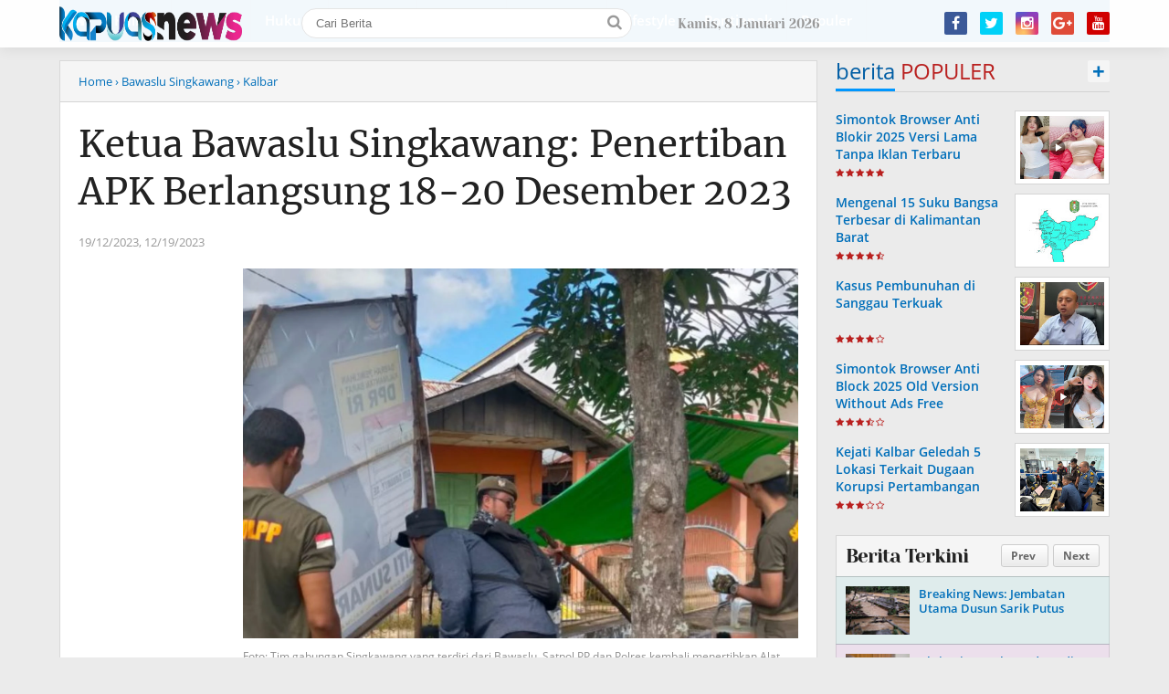

--- FILE ---
content_type: text/javascript; charset=UTF-8
request_url: https://www.kapuasnews.id/feeds/posts/default/-/Pemilu%202024?alt=json-in-script&callback=related_results_labels
body_size: 56492
content:
// API callback
related_results_labels({"version":"1.0","encoding":"UTF-8","feed":{"xmlns":"http://www.w3.org/2005/Atom","xmlns$openSearch":"http://a9.com/-/spec/opensearchrss/1.0/","xmlns$blogger":"http://schemas.google.com/blogger/2008","xmlns$georss":"http://www.georss.org/georss","xmlns$gd":"http://schemas.google.com/g/2005","xmlns$thr":"http://purl.org/syndication/thread/1.0","id":{"$t":"tag:blogger.com,1999:blog-2024416683125815520"},"updated":{"$t":"2026-01-08T09:06:15.047+07:00"},"category":[{"term":"Kalbar"},{"term":"Sekadau"},{"term":"Regional"},{"term":"Pontianak"},{"term":"Pemkab Sekadau"},{"term":"Hukum"},{"term":"Ketapang"},{"term":"Polres Sekadau"},{"term":"Berita"},{"term":"Pemprov Kalbar"},{"term":"Aron"},{"term":"Landak"},{"term":"Peristiwa"},{"term":"Kuburaya"},{"term":"Pemda"},{"term":"Kubu Raya"},{"term":"Kesehatan"},{"term":"Sanggau"},{"term":"Olahraga"},{"term":"Kapuas Hulu"},{"term":" Kalbar"},{"term":"Pemda Sekadau"},{"term":"Subandrio"},{"term":"Kuala Kapuas"},{"term":"Pemilu 2024"},{"term":"Kalteng"},{"term":"Politik"},{"term":"Pemkab Ketapang"},{"term":"Sutarmidji"},{"term":"Karolin Margret Natasa"},{"term":"Daerah"},{"term":"HUT RI"},{"term":"Jakarta"},{"term":"Polda Kalbar"},{"term":"DPRD Sekadau"},{"term":"Pendidikan"},{"term":"Kayong Utara"},{"term":"Harisson"},{"term":"Mempawah"},{"term":"Polres Kubu Raya"},{"term":"Desa Engkersik"},{"term":" Pemkab Kuburaya "},{"term":"Sambas"},{"term":"Singkawang"},{"term":"Narkoba"},{"term":"Bengkayang"},{"term":"Pemda Ketapang"},{"term":"Pilkada"},{"term":"Sintang"},{"term":"Pemkab Sanggau"},{"term":"Lifestyle"},{"term":"Edi Rusdi Kamtono"},{"term":"Yohanes Ontot"},{"term":"Farhan"},{"term":" Pemkab Kapuas"},{"term":"Sepakbola"},{"term":"Kecelakaan"},{"term":"Alexander Wilyo"},{"term":"Melawi"},{"term":"Sujiwo"},{"term":"PWI Kalbar"},{"term":"Pencurian"},{"term":"Stunting"},{"term":"Martin Rantan"},{"term":"Pemkab Kapuas Hulu"},{"term":"PWI"},{"term":"Pemkab Kubu Raya"},{"term":"Sosial"},{"term":"Pemilu"},{"term":" Kalteng"},{"term":"Muda Mahendrawan"},{"term":"KPU Sekadau"},{"term":"Karhutla"},{"term":"Ria Norsan"},{"term":"Polres Melawi"},{"term":"Paolus Hadi"},{"term":"Bisnis"},{"term":"Natal"},{"term":"Polres Ketapang"},{"term":" Hukum"},{"term":"Penemuan Mayat"},{"term":"Polres Kapuas Hulu"},{"term":"Banjir"},{"term":"MTQ"},{"term":"Fransiskus Diaan"},{"term":"Kebakaran"},{"term":"Pemkot Pontianak"},{"term":"Satlantas Polres Sekadau"},{"term":"Gemawan"},{"term":"Jalan"},{"term":"Religi"},{"term":"Sukardiyanto"},{"term":"Budaya"},{"term":"Kodaeral XII"},{"term":"Organisasi"},{"term":"Polres Singkawang"},{"term":"Polres Sintang"},{"term":"Erlin Hardi"},{"term":"PDI Perjuangan"},{"term":"Pulang Pisau"},{"term":" Bupati Kuburaya"},{"term":" Bupati Sujiwo"},{"term":"DBD"},{"term":"KONI"},{"term":"Korupsi"},{"term":"PWI Sekadau"},{"term":"Pembangunan"},{"term":"Pertanian"},{"term":"Pipit Rismanto"},{"term":"Sabu"},{"term":"TNI AL"},{"term":"Bantuan Sembako"},{"term":"Berita Polisi"},{"term":"Ketahanan Pangan"},{"term":"ODF"},{"term":"Paskibraka"},{"term":"Penghargaan"},{"term":"Gubernur Kalbar"},{"term":"Kapolri"},{"term":"Kebakaran Hutan"},{"term":"Kundori"},{"term":"Nataru"},{"term":"Bupati Kubu Raya"},{"term":"Gawai Dayak"},{"term":"Kalsel"},{"term":"Mohammad Isa"},{"term":"PWI Pusat"},{"term":"Polres Landak"},{"term":"Anak Bawah Umur"},{"term":"Bupati Sekadau"},{"term":"Ekonomi"},{"term":"Ganjar Pranowo"},{"term":"HPN"},{"term":"Joko Widodo"},{"term":"Kejari Sekadau"},{"term":"Kota Pontianak"},{"term":"Narkotika"},{"term":"Palangkaraya"},{"term":"Pembunuhan"},{"term":"Pemkab Sambas"},{"term":"Ramadhan"},{"term":" Pemkab Sekadau"},{"term":" Sukiryanto"},{"term":"BBM"},{"term":"Banjarmasin"},{"term":"Bantuan Sosial"},{"term":"Gereja"},{"term":"Hari Bhayangkara"},{"term":"Hari Raya Natal"},{"term":"Jokowi"},{"term":"Kejati Kalbar"},{"term":"PLN"},{"term":"Pemkab Landak"},{"term":"Pemkab Sintang"},{"term":"Pencabulan"},{"term":"Presiden RI"},{"term":"Sabu-sabu"},{"term":"Wartawan"},{"term":"APBD"},{"term":"Bantuan"},{"term":"Bupati Kapuas"},{"term":"Demam Berdarah Dengue"},{"term":"Donor Darah"},{"term":"HMI"},{"term":"Imlek"},{"term":"Inflasi"},{"term":"Lingkungan"},{"term":"M.Si"},{"term":"Masjid"},{"term":"Maulid Nabi"},{"term":"Nasional"},{"term":"Orang Tenggelam"},{"term":"PETI"},{"term":"Pilkada Serentak"},{"term":"Polres Kuburaya"},{"term":"Polresta Pontianak"},{"term":"Satono"},{"term":"Sawit"},{"term":"UMKM"},{"term":" Sekda Kapuas"},{"term":"BAZNAS"},{"term":"Bansos"},{"term":"Hendry Ch Bangun"},{"term":"Idul Fitri"},{"term":"KPU"},{"term":"MTQ di Sanggau"},{"term":"Pasar"},{"term":"Pilkades"},{"term":"Polres Sanggau"},{"term":"RAPI"},{"term":"Rapi Sekadau"},{"term":"TNI"},{"term":"Wahyudi Hidayat"},{"term":"Wisata"},{"term":"Yusran Anizam"},{"term":"    Sungai Raya"},{"term":" Polres Sekadau"},{"term":" Sekadau"},{"term":" Wakil Bupati Kuburaya"},{"term":"AMSI"},{"term":"BKSN"},{"term":"Balap Liar"},{"term":"Bank Kalbar"},{"term":"Bantuan Banjir"},{"term":"Bencana Alam"},{"term":"Brimob Kalbar"},{"term":"Buka Puasa Bersama"},{"term":"Cooling System"},{"term":"Debat Publik"},{"term":"Game"},{"term":"Harga Sembako"},{"term":"Hari Anak Nasional"},{"term":"Hari Kesaktian Pancasila"},{"term":"Hari Pahlawan"},{"term":"Hari Pers Nasional"},{"term":"Jemaah Haji"},{"term":"Jembatan"},{"term":"Judi Online"},{"term":"Kapolsek Sekadau Hilir"},{"term":"Kongres Persatuan PWI"},{"term":"Kuala Behe"},{"term":"Lasarus"},{"term":"MABM"},{"term":"Natal dan Tahun Baru"},{"term":"Ngabang"},{"term":"PPPK"},{"term":"PSSI"},{"term":"Paripurna"},{"term":"Pekan Gawai Dayak"},{"term":"Pelantikan"},{"term":"Penganiayaan"},{"term":"Pilkada 2024"},{"term":"Pilkada Damai"},{"term":"Polres Kayong Utara"},{"term":"Polri"},{"term":"Robo-robo"},{"term":"S.H"},{"term":"S.Hut."},{"term":"Sampan Bidar"},{"term":"Sembako"},{"term":"Sunat Gratis"},{"term":"Tekno"},{"term":"Unjuk Rasa"},{"term":"Wabup Sekadau"},{"term":"Yohanes Nenes"},{"term":"  Kalbar"},{"term":" Aron"},{"term":" Desa Engkersik"},{"term":" Narkoba"},{"term":" Olahraga"},{"term":" Pemkab Kuburaya"},{"term":" S.H."},{"term":"Akhmad Munir"},{"term":"BAZNAS Sekadau"},{"term":"BLT DD"},{"term":"BPBD Kapuas Hulu"},{"term":"Bawaslu Sekadau"},{"term":"Berita Pedesaan"},{"term":"Coffee Morning"},{"term":"Curanmor"},{"term":"Desa Bokak Sebumbun"},{"term":"Desa Gonis Tekam"},{"term":"Festival Budaya Melayu"},{"term":"Foto"},{"term":"Gantung Diri"},{"term":"Gubernur Kalimantan Barat"},{"term":"H. Sujiwo"},{"term":"Hari Santri Nasional"},{"term":"Hermawansyah"},{"term":"IDI Sekadau"},{"term":"Jawa Tengah"},{"term":"Jembatan Putus"},{"term":"Jumat Berkah"},{"term":"KONI Sekadau"},{"term":"KPU Kalbar"},{"term":"Kapolres Sekadau"},{"term":"Kebakaran Rumah"},{"term":"Kecamatan Nanga Taman"},{"term":"Kecelakaan Lalu Lintas"},{"term":"Kemenag Sekadau"},{"term":"Maulid Tradisional"},{"term":"Muhammad Isa"},{"term":"Ngopi Bareng"},{"term":"Operasi Zebra Kapuas 2025"},{"term":"P3K"},{"term":"PAUD"},{"term":"PPK"},{"term":"Pasar Murah"},{"term":"Pembakaran Hutan"},{"term":"Pemkab Bengkayang"},{"term":"Persatuan Wartawan Indonesia"},{"term":"Polsek Belitang Hulu"},{"term":"Rumah Adat"},{"term":"Rumah Adat Melayu"},{"term":"Rutan Sanggau"},{"term":"Sertifikat PTSL"},{"term":"TNI-POLRI"},{"term":"Tanam Pohon"},{"term":"Tenggelam"},{"term":"Wiyatno"},{"term":"   Kalbar"},{"term":"   PT Angkasa Pura Indonesia"},{"term":" Apin"},{"term":" DPRD Sekadau"},{"term":" Ketahanan Pangan"},{"term":" Landak"},{"term":" MTQ XXXIII Kapuas Hulu"},{"term":" PETI"},{"term":" Panen Raya Jagung"},{"term":" Presiden RI"},{"term":" Swasembada Pangan"},{"term":" Usis I Sangkai"},{"term":"ADG"},{"term":"APBD Perubahan"},{"term":"ASN"},{"term":"Arisan Get"},{"term":"BMKG"},{"term":"BPBD Kalbar"},{"term":"Bawaslu"},{"term":"Belitang Hulu"},{"term":"Bulan Kitab Suci Nasional"},{"term":"Bullying"},{"term":"Bunuh Diri"},{"term":"CSR"},{"term":"Citra Duani"},{"term":"Concert Artis Dayak Generation"},{"term":"DAD Pontianak"},{"term":"DPR RI"},{"term":"DPRD Bengkayang"},{"term":"Damsir"},{"term":"Dana Hibah"},{"term":"Daun Kratom"},{"term":"Demam Berdarah"},{"term":"Desa Tanjung"},{"term":"Dinas Pertanian Kapuas"},{"term":"Dinkes Sekadau"},{"term":"Diskominfo Sekadau"},{"term":"Disporapar"},{"term":"Dr. Usis I Sangkai"},{"term":"Dualisme PWI"},{"term":"Dusun Segori"},{"term":"Edi Dese"},{"term":"Edukasi"},{"term":"Festival Seni Budaya Melayu"},{"term":"Francisco Wardianus"},{"term":"Frans Zeno"},{"term":"Gawai Dayak Sekadau"},{"term":"Gemawan Kalbar"},{"term":"HMI Kalbar"},{"term":"HMI Mempawah"},{"term":"HPN 2025"},{"term":"HUT RI ke 79"},{"term":"HUT ke 80 Republik Indonesia"},{"term":"Hari Kemerdekaan"},{"term":"IP3K"},{"term":"Idul Adha"},{"term":"Jamaah Haji"},{"term":"Jarot Winarno"},{"term":"Jembatan Roboh"},{"term":"Jumat Curhat"},{"term":"Kapolres Landak"},{"term":"Keagamaan"},{"term":"Kecamatan Sekadau Hulu"},{"term":"Kementerian PKP"},{"term":"Keuangan"},{"term":"Knalpot Brong"},{"term":"Konferensi PWI Kalbar"},{"term":"Kongres Persatuan PWI 2025"},{"term":"Korban Tenggelam"},{"term":"LPTQ"},{"term":"Lebaran"},{"term":"Malaysia"},{"term":"Masjid Agung Sultan Anum"},{"term":"Maulid Nabi Muhammad SAW"},{"term":"Minggu Kasih"},{"term":"Mobile Legends"},{"term":"Moeldoko"},{"term":"Mudik Gratis"},{"term":"Nanga Taman"},{"term":"Narkotik"},{"term":"Nonton Bareng"},{"term":"Orang Hilang"},{"term":"PDIP"},{"term":"PKK Sekadau"},{"term":"POPDA"},{"term":"PT MJP"},{"term":"PWI Goes to School"},{"term":"Panen Padi"},{"term":"Partai Demokrat"},{"term":"Partai Hanura"},{"term":"Pembangunan Gereja"},{"term":"Pemda Kayong Utara"},{"term":"Penambang Emas"},{"term":"Pencak Silat"},{"term":"Penggelapan Motor"},{"term":"Pengobatan Gratis"},{"term":"Peresmian Gereja"},{"term":"Persetubuhan"},{"term":"Pj Gubernur Kalbar"},{"term":"Polisi"},{"term":"Polres Sambas"},{"term":"Polsek Belitang Hilir"},{"term":"Polsek Nanga Mahap"},{"term":"Polsek Pontianak Barat"},{"term":"Religius"},{"term":"S.E."},{"term":"S.P"},{"term":"ST"},{"term":"STBM"},{"term":"Sadaniang"},{"term":"Safari Ramadhan"},{"term":"Satlantas"},{"term":"Sekda Kabupaten Kapuas"},{"term":"Sekda Sekadau"},{"term":"Semarang"},{"term":"Senam Sehat"},{"term":"Sidak Pasar"},{"term":"Solo"},{"term":"Sukadana"},{"term":"Sunardi"},{"term":"Surakarta"},{"term":"TP PKK"},{"term":"Tumbang Titi"},{"term":"Tumbler"},{"term":"Turnamen Sepak Bola"},{"term":"Usis I Sangkai"},{"term":"Wakapolres Sekadau"},{"term":"Wakil Bupati Sekadau"},{"term":"Wali Kota Pontianak"},{"term":"Walikota Pontianak"},{"term":"sertijab"},{"term":"   HUT ke-80 PGRI"},{"term":"   Hari Guru Nasional 2025"},{"term":"  Hukum"},{"term":" Ahmada Dahlan"},{"term":" Anak Bawah Umur"},{"term":" Bernadus Mohtar"},{"term":" Bupati Sekadau"},{"term":" Cek Kesehatan Gratis"},{"term":" Curanmor"},{"term":" DPRD Kuburaya"},{"term":" DPRD Provinsi Kalbar"},{"term":" Desa Basuta Raya"},{"term":" Dinas Pendidikan Kuburaya"},{"term":" Dodo"},{"term":" Fokmas Sekadau"},{"term":" Gemawan Kalbar"},{"term":" Hewan Qurban"},{"term":" IPDA Alexander Aldo"},{"term":" KPID"},{"term":" Kapolri"},{"term":" Kayong Utara"},{"term":" Kecelakaan Tinggal"},{"term":" Kelurahan Panamas"},{"term":" Kesehatan"},{"term":" Koperasi Merah Putih"},{"term":" Lamat"},{"term":" Makan Bergizi Gratis"},{"term":" Motor Vs Dump Truck"},{"term":" Ny. Silvya Veronita Usis I Sangkai"},{"term":" PT Cita Mineral Investindo Tbk"},{"term":" Paulus Subarno"},{"term":" Pekan Olahraga Pelajar Daerah"},{"term":" Pendidikan"},{"term":" Peristiwa"},{"term":" Pertambangan Emas"},{"term":" Pontianak"},{"term":" Prabowo Subianto"},{"term":"AKBP Andhika Wiratama"},{"term":"AKBP Donny Molino Manoppo"},{"term":"AMAN Kalbar"},{"term":"APBDes"},{"term":"Aceh"},{"term":"Adyantana Meru Herlambang"},{"term":"Air Bersih"},{"term":"Akhmad Suryadi"},{"term":"Aleksander Aldo"},{"term":"Angin Puting Beliung"},{"term":"Angkatan Laut"},{"term":"Antonius Payau"},{"term":"Aron - Subandrio"},{"term":"Artis Dayak Generation"},{"term":"Arus Balik Lebaran"},{"term":"Arus Mudik"},{"term":"Askab PSSI Sekadau"},{"term":"Ayah Tiri"},{"term":"BBM Bersubsidi"},{"term":"BBM Subsidi"},{"term":"BPBD Sekadau"},{"term":"BPJS Ketenagakerjaan"},{"term":"BPK"},{"term":"BPN Sekadau"},{"term":"Badan Narkotika Nasional"},{"term":"Bakti Sosial"},{"term":"Bandara Supadio Pontianak"},{"term":"Banjarbaru"},{"term":"Bank Indonesia"},{"term":"Banten"},{"term":"Bantuan Bibit Sawit"},{"term":"Basuki Hadimuljono"},{"term":"Bawaslu Singkawang"},{"term":"Bayu Dwi Harsono"},{"term":"Beasiswa"},{"term":"Bebas Narkoba"},{"term":"Beduai"},{"term":"Belitang Hilir"},{"term":"Bencana"},{"term":"Bencana Banjir"},{"term":"Beras"},{"term":"Bhabinkamtibmas"},{"term":"Bhakti Religi"},{"term":"Bhayangkari"},{"term":"Borneo Mangrove"},{"term":"Bupati Ketapang"},{"term":"Calon Paskibraka"},{"term":"Camat Basarang"},{"term":"Camat Sekadau Hulu"},{"term":"Cornelis"},{"term":"Cornelius Kimha"},{"term":"Cristian Center"},{"term":"DPRD Kapuas"},{"term":"DPRD Kubu Raya"},{"term":"DPRD Landak"},{"term":"Dana Desa"},{"term":"Daniel Johan"},{"term":"Dankodaeral XII"},{"term":"Dayak"},{"term":"Deklarasi Damai"},{"term":"Deklarasi Pilkada Damai"},{"term":"Demontrasi"},{"term":"Densus 88"},{"term":"Desa Amawang"},{"term":"Desa Amboyo Inti"},{"term":"Desa Bersih Narkoba"},{"term":"Desa Galang"},{"term":"Desa Kuala Dua"},{"term":"Desa Nanga Menterap"},{"term":"Desa Naning"},{"term":"Desa Peniti"},{"term":"Desa Perongkan"},{"term":"Desa Tapang Pulau"},{"term":"Dialog Publik KNPI"},{"term":"Dinas Lingkungan Hidup"},{"term":"Dinas Perkimtan Kapuas"},{"term":"Dito Ariotedjo"},{"term":"Dr Usis I Sangkai"},{"term":"Dr. Emilwan Ridwan"},{"term":"Erick Thohir"},{"term":"Erupsi Lewotobi"},{"term":"FIFA"},{"term":"FPK Kalbar"},{"term":"Festival Budaya"},{"term":"Forum Pembauran Kebangsaan"},{"term":"Fraksi Golkar"},{"term":"Fransiskus Khoman"},{"term":"GOW Sekadau"},{"term":"Gerakan Pangan Murah"},{"term":"Gereja Hati Kudus Yesus Rawak"},{"term":"Gotong royong"},{"term":"Gustar Indarto"},{"term":"HKG PKK"},{"term":"HUT Satpam"},{"term":"HUT ke-254 Kota Pontianak"},{"term":"Haornas"},{"term":"Hari Bumi"},{"term":"Hari Jadi Polwan"},{"term":"Hari Kartini"},{"term":"Hefni Maulana"},{"term":"Henry Alpius"},{"term":"Hiburan"},{"term":"ICMI"},{"term":"IWO Sekadau"},{"term":"Ibu Kota Negara"},{"term":"Idul Adha 1445 Hijriah"},{"term":"Imbauan Keselamatan"},{"term":"InJourney Airports"},{"term":"Infrastruktur"},{"term":"Institut Dayakologi"},{"term":"Investasi Pemda Ketapang"},{"term":"Jalan Mandala"},{"term":"Jalan Mandala 1"},{"term":"Jalan berlobang"},{"term":"Jamur Beracun"},{"term":"Jembatan Ambruk"},{"term":"Jembatan Gantung"},{"term":"Jembatan Gantung Munggu Emas"},{"term":"Joni Frankustus"},{"term":"Judol"},{"term":"Jurnalistik"},{"term":"KNPI Kuburaya"},{"term":"KPAD"},{"term":"KPPS"},{"term":"KPU Kapuas Hulu"},{"term":"KPU Pontianak"},{"term":"KPU Singkawang"},{"term":"Kampanye"},{"term":"Kampung Tangguh"},{"term":"Kapolda Kalbar"},{"term":"Kasus Narkoba"},{"term":"Kebakaran Hutan dan Lahan"},{"term":"Kecamatan Air Besar"},{"term":"Kecamatan Nanga Mahap"},{"term":"Kecelakaan Maut di Sekadau"},{"term":"Kejaksaan Negeri Sekadau"},{"term":"Kejari Kapuas Hulu"},{"term":"Kelapa Sawit"},{"term":"Keling Kumang"},{"term":"Kemenkum HAM"},{"term":"Kendaraan Dinas"},{"term":"Kendaraan Listrik"},{"term":"Kesbangpol Sekadau"},{"term":"Ketua Umum PWI Pusat"},{"term":"Koalisi Wartawan Ketapang"},{"term":"Komisi V DPR RI"},{"term":"Komunitas Driver"},{"term":"Kopi"},{"term":"Kriminal"},{"term":"Kualifikasi Piala Dunia"},{"term":"Kukuh Triyatmaka"},{"term":"Lakalantas"},{"term":"Lansia"},{"term":"Listyo Sigit Prabowo"},{"term":"Logistik Pilkada"},{"term":"Lomba Karnaval"},{"term":"M.Sos"},{"term":"MPA"},{"term":"MT"},{"term":"Macet Total"},{"term":"Malam Takbiran"},{"term":"Martinus Sudarno"},{"term":"Martinus Sudarno - Muhammad"},{"term":"Maulud Tradisional"},{"term":"Medsos"},{"term":"Mempawah Hulu"},{"term":"Menteri PUPR"},{"term":"Minyak"},{"term":"Musim kemarau"},{"term":"NTT"},{"term":"Napak Tilas"},{"term":"Natal Bersama"},{"term":"Nezar Patria"},{"term":"Ngamen Kamtibmas"},{"term":"Ninja Sawit"},{"term":"ODF Desa Engkersik"},{"term":"Oknum Kades"},{"term":"Operasi Keselamatan Kapuas"},{"term":"Operasi Ketupat"},{"term":"Operasi Lilin Kapuas"},{"term":"Operasi Lilin Kapuas 2025"},{"term":"Operasi Zebra Kapuas"},{"term":"Opini"},{"term":"Ops Ketupat 2024"},{"term":"Orang Muda Katolik"},{"term":"PAM TPS"},{"term":"PDAM"},{"term":"PJKB"},{"term":"PMI"},{"term":"PMI Landak"},{"term":"PON Kudus"},{"term":"PSSI Sekadau"},{"term":"PT Arvena Sepakat"},{"term":"PT BSL"},{"term":"PT MPE"},{"term":"PTSL"},{"term":"PUPR Kapuas"},{"term":"PWI Go To School"},{"term":"PWNU"},{"term":"Paguyuban Jawa"},{"term":"Pajak"},{"term":"Palestina"},{"term":"Panen Raya Padi"},{"term":"Panen Semangka"},{"term":"Pasar Sekadau"},{"term":"Paspampres"},{"term":"Pegawai Pemerintah dengan Perjanjian Kerja"},{"term":"Pelantikan Pengurus PWI Pusat"},{"term":"Pelatihan"},{"term":"Pelecehan Seksual"},{"term":"Pemilih Pemula"},{"term":"Pemkab Mempawah"},{"term":"Pemuda Ketapang"},{"term":"Penanaman Pohon"},{"term":"Pencari Ikan"},{"term":"Pencurian Motor"},{"term":"Penemuan Jasad Pria"},{"term":"Penertiban PETI"},{"term":"Pengedar Sabu"},{"term":"Penipuan"},{"term":"Perahu Terbalik"},{"term":"Perayaan Imlek"},{"term":"Perbakin"},{"term":"Perikanan"},{"term":"Peristiwa Kecelakaan"},{"term":"Perjudian"},{"term":"Perkebunan"},{"term":"Perlindungan Anak"},{"term":"Pers"},{"term":"Pertambangan Emas"},{"term":"Pertamina"},{"term":"Perubahan APBD"},{"term":"Pesta Rakyat"},{"term":"Pilpres"},{"term":"Pj Gubernur"},{"term":"Polsek Belimbing"},{"term":"Polsek Ella Hilir"},{"term":"Polsek Nanga Taman"},{"term":"Polsek Pontianak"},{"term":"Polsek Sekadau Hilir"},{"term":"Porprov Kalbar"},{"term":"Prabowo Subianto"},{"term":"Presiden Jokowi"},{"term":"Program Ketahanan Pangan"},{"term":"Pungli"},{"term":"Purwanto"},{"term":"RPJM"},{"term":"RUPS"},{"term":"Radikalisme"},{"term":"Remaja Tenggelam"},{"term":"Rokidi"},{"term":"Rokok Ilegal"},{"term":"Rupinus"},{"term":"SH"},{"term":"SMA Negeri 1 Sekadau"},{"term":"SP"},{"term":"SPBU"},{"term":"SPKLU"},{"term":"STAI Mempawah"},{"term":"Sabung Ayam"},{"term":"Sandiaga Uno"},{"term":"Satkamling"},{"term":"Seberang Kapuas"},{"term":"Sekadau Hilir"},{"term":"Sekadau Hulu"},{"term":"Sekda Kalbar"},{"term":"Sekda Ketapang"},{"term":"Sekda Kubu Raya"},{"term":"Sekda Sanggau"},{"term":"Seminar Pendidikan"},{"term":"Seni Budaya Dayak"},{"term":"Sertifikat Tanah"},{"term":"Show Artis Dayak Generation"},{"term":"Sumatera Utara"},{"term":"Sumpah Pemuda"},{"term":"Sungai Kapuas"},{"term":"Sungai Kunyit"},{"term":"Sungai ayak"},{"term":"TNI Angkatan Laut"},{"term":"TP PKK Kabupaten Sekadau"},{"term":"TP PKK Sekadau"},{"term":"Tabligh Akbar"},{"term":"Tahun baru"},{"term":"Tambang Emas"},{"term":"Tanah Longsor"},{"term":"Tanah Wakaf"},{"term":"Tanam Jagung"},{"term":"Tapang Semadak Cup"},{"term":"Tari Jepin"},{"term":"Teknologi"},{"term":"Timnas Indonesia"},{"term":"Timnas U-23"},{"term":"Tjhai Chui Mie"},{"term":"Tradisional"},{"term":"Turnamen Bola Mini"},{"term":"Turnamen Catur"},{"term":"Universitas Panca Bhakti"},{"term":"Wahyono"},{"term":"Wakil Bupati Kapuas"},{"term":"Wakil Bupati Sanggau"},{"term":"Wanita Katolik Republik Indonesia"},{"term":"Wisata Lawang Kuari"},{"term":"Yogyakarta"},{"term":"Zulmansyah Sekedang"},{"term":"e-KTP"},{"term":"    Pendidikan"},{"term":"   Bernadus Mohtar "},{"term":"   Bupati Kuburaya"},{"term":"   DKP3 Sekadau"},{"term":"   DPRD Sekadau"},{"term":"   Dinas Perkebunan dan Peternakan Kalbar"},{"term":"   H. Sukriyanto"},{"term":"   Heronimus Hero"},{"term":"   ISPO"},{"term":"   Jalin Silaturahmi"},{"term":"   Khitanan Massal"},{"term":"   Kubu Raya"},{"term":"   Ngopi Malam Di Pontianak"},{"term":"   Pemkab Sekadau"},{"term":"   Petani Kelapa Sawit"},{"term":"   Program Injourney Airports Peduli Kesehatan"},{"term":"   Sandae"},{"term":"   Warga Sungai Ringin Sekadau"},{"term":"  Anak Hebat Berani Sunat"},{"term":"  Bandara Supadio Pontianak"},{"term":"  Dugaan Pemalsuan Stempel"},{"term":"  GMKBB"},{"term":"  Gawai Nya'pat Taun "},{"term":"  Gerakan Mahasiswa Kalimantan Barat Bersatu"},{"term":"  Guru Wahyudin "},{"term":"  Indeks Pendidikan"},{"term":"  Joni Frankustus "},{"term":"  KUD Sido Makmur"},{"term":"  Kalteng"},{"term":"  Kejaksaan Negeri Pulang Pisau"},{"term":"  Korupsi"},{"term":"  Kuburaya"},{"term":"  Motor Dinas Di Curi"},{"term":"  PIDI Kalteng"},{"term":"  Pemancing Hilang"},{"term":"  Pemberkatan Peralatan Pertanian"},{"term":"  Pencarian Orang Hilang"},{"term":"  Penganiayaan"},{"term":"  Perhimpunan Intelektual Dayak Indonesia"},{"term":"  Petani Kelapa Sawit"},{"term":"  Ritual Adat dan Budaya"},{"term":"  Sandae"},{"term":"  Sekdes Engkersik"},{"term":"  Sekop dan Dodos"},{"term":"  Sontoe"},{"term":"  Transmigrasi"},{"term":" AKBP Devi Ariantari"},{"term":" Ahmad Dahlan"},{"term":" Ajie Kurniawan"},{"term":" Aloysius"},{"term":" Analisis Hukum Kasus BTN"},{"term":" Anggaran Perbaikan Jalan"},{"term":" Artikel"},{"term":" Asta Cita Presiden"},{"term":" BKPSDM Ketapang "},{"term":" BPBD Pulang Pisau"},{"term":" BTN Ganti Rugi 33"},{"term":" Band Ballad Rock Desau"},{"term":" Banjir Disungai Melayu"},{"term":" Bank BTN Vs CU Lantang Tipo"},{"term":" Bank Sampah"},{"term":" Bantuan Banjir "},{"term":" Batu Ampar"},{"term":" Belitang Hulu"},{"term":" Biddokkes Polda Kalbar"},{"term":" Bupati Sambas"},{"term":" Bupati dan Wakil Bupati Kapuas"},{"term":" Cagar Budaya Lawang Kuari"},{"term":" Calon Ketua KNPI"},{"term":" Camat pandih batu"},{"term":" Camp PT KAP Kayong Utara"},{"term":" Car Free Night Huma Betang"},{"term":" DPC Ikadin Ketapang"},{"term":" DPC PPWI Pulang Pisau"},{"term":" DPR RI"},{"term":" Damkar Sekadau"},{"term":" Dana Indomaret"},{"term":" Dana Rp 35 Miliar "},{"term":" Dandim 1011\/Klk"},{"term":" Danil Huda"},{"term":" Dedy Hidayat"},{"term":" Deklarasi STBM "},{"term":" Demokrasi PETI"},{"term":" Desa Andeng"},{"term":" Desa Basarang"},{"term":" Desa Batuah"},{"term":" Desa Kanamit"},{"term":" Desa Mangkutup"},{"term":" Desa Mantaren 1"},{"term":" Desa Mantaren 2"},{"term":" Desa Mintin"},{"term":" Desa Pangkalan Sari"},{"term":" Desa Pulau Kumbang"},{"term":" Desa Rasan"},{"term":" Dharma Wanita Persatuan"},{"term":" Dihadang Orang Tak Dikenal"},{"term":" Dina Mariana"},{"term":" Dinas Lingkungan Hidup"},{"term":" Dinas Lingkungan Hidup Kubu Raya"},{"term":" Dinas PU Kayong Utara"},{"term":" Dinkes PP \u0026 KB Kabupaten Sekadau"},{"term":" Direktur Eksekutif WALHI Kalbar "},{"term":" Donny Molino Manoppo"},{"term":" Driver Ekspedisi"},{"term":" Duta Lingkungan Hidup"},{"term":" Ekonomi "},{"term":" Ekstasi"},{"term":" FGD"},{"term":" Festival Musik Jalanan"},{"term":" Figur KNPI"},{"term":" GAPKI"},{"term":" GOR Patih Gumantar"},{"term":" Gaji di pangkas"},{"term":" Gatot Kaca "},{"term":" Gedung Ambruk"},{"term":" Gedung Bioskop"},{"term":" Glorio Sanen"},{"term":" Gua Lawang Kuari Sekadau "},{"term":" Gubernur Kalbar"},{"term":" Gulam Mohamad Sharon"},{"term":" H Sujiwo"},{"term":" H. Satono"},{"term":" HUT Ke 18 Pemkab Kuburaya"},{"term":" HUT RI ke 80 Tahun"},{"term":" Hans Christian"},{"term":" Hari Bhayangkara 79"},{"term":" Hari Bhayangkara ke 79"},{"term":" Hendi Irawan"},{"term":" Hendrikus Adam"},{"term":" Hendry Ch Bangun"},{"term":" Hermanto"},{"term":" Heroaldi Djuhardi Alwi"},{"term":" Hukum "},{"term":" Hukum  "},{"term":" Human Trafficking"},{"term":" IPDA Andre "},{"term":" IPDA Budi Hamdani Raih Penghargaan "},{"term":" Ibadah Pembinaan Rohani Kristen"},{"term":" Idul Adha 1446 H"},{"term":" Idul Adha 1446 Hijriah"},{"term":" Indra Setya Diraya"},{"term":" Iskandar"},{"term":" Ita Novita"},{"term":" J-Three Management"},{"term":" Jalan Patih Rumbih"},{"term":" Jalan Sehat"},{"term":" Jamban dan Wc"},{"term":" Jaringan PEDAS"},{"term":" Jayanta"},{"term":" KNPI"},{"term":" KNPI Kalteng"},{"term":" KPID Kalteng"},{"term":" KPU Sekadau"},{"term":" KUD Sido Makmur"},{"term":" Kadin Sekadau"},{"term":" Kafilah MTQ"},{"term":" Kakanwil Dirjen Pemasyarakatan"},{"term":" Kalimantan Utara"},{"term":" Kantor Urusan Agama "},{"term":" Kapolda Kalbar"},{"term":" Kapolres Landak"},{"term":" Kapolres Pulang Pisau"},{"term":" Kapolres Sekadau"},{"term":" Karhutla"},{"term":" Karyawan Panen Gelapkan TBS"},{"term":" Kasus Dihentikan"},{"term":" Kasus Penikaman Di Mess PT SMS"},{"term":" Keagamaan"},{"term":" Kecamatan Simpang Hilir"},{"term":" Kecelakaan"},{"term":" Kecelakaan Di Sengkabang Melayang"},{"term":" Kecurangan Rekrutmen PPPK"},{"term":" Kejaksaan Negeri Landak"},{"term":" Kelurahan Murung Keramat"},{"term":" Kepala Desa Engkersik"},{"term":" Ketahanan Pangan "},{"term":" Ketua Umum PWI Pusat"},{"term":" Khitanan Masal"},{"term":" Kisah Ibrahim dan Ismail"},{"term":" Klarifikasi berita"},{"term":" Komando Strategis Pembangunan Pertanian"},{"term":" Kompol (Purn) Masdar"},{"term":" Kompol (Purn) Suwaris"},{"term":" Kongres Ke XII BEM SE Kalimantan"},{"term":" Konvergensi Sensitif Stunting"},{"term":" Koperasi Desa Merah Putih"},{"term":" Korupsi"},{"term":" Krisantus Kurniawan"},{"term":" Kurir Narkoba"},{"term":" Lapangan Museum Fatahillah Jakarta"},{"term":" Lestarikan Budaya Leluhur"},{"term":" Limbah PETI"},{"term":" Limbah Perkebunan Kelapa Sawit"},{"term":" Loading Ramp Kelapa Sawit"},{"term":" M.A.P"},{"term":" MTQ Tingkat Provinsi Kalbar"},{"term":" Masjid Al Falah Sekadau"},{"term":" Masjid Al-Isro Bandara Supadio "},{"term":" Misteri Hilangnya Fidiansyah"},{"term":" Mobil Tabrak Pohon"},{"term":" Muhammad Isa "},{"term":" Muhammad Wiyatno"},{"term":" Musik Rock"},{"term":" Musyawarah Desa"},{"term":" Nanga Mahap"},{"term":" Nanga Taman"},{"term":" Ninja Sawit"},{"term":" ODF"},{"term":" ODOL "},{"term":" Oli Palsu"},{"term":" Operasi Patuh Kapuas 2025"},{"term":" Over Dimension Over Loading"},{"term":" PJKB"},{"term":" PJKB Sambas"},{"term":" PLN"},{"term":" POPDA"},{"term":" PPWI Pulang Pisau"},{"term":" PT Bumitama Gunajaya Agro"},{"term":" PT Parna Agromas"},{"term":" PT Sumitomo Forestry"},{"term":" PT. Keluarga Besar Tarigas"},{"term":" PWI Sekadau"},{"term":" Palangkaraya"},{"term":" Pameran Virtual"},{"term":" Panen Raya Jagung Kuartal II"},{"term":" Pasien Digendong Polisi"},{"term":" Pekan Gawai Dayak Ke XIV Sekadau"},{"term":" Pekerja PT SMS Landak"},{"term":" Pelajar Cinta Subuh"},{"term":" Pelantikan Sekda Kapuas"},{"term":" Pelatihan Manajerial"},{"term":" Pemadaman Listrik"},{"term":" Pembangunan Kantor Desa"},{"term":" Pembatasan Peliputan"},{"term":" Pembobolan Ruang Guru SDN 47 Penanjung "},{"term":" Pembunuhan Berencana"},{"term":" Pembunuhan Sadis"},{"term":" Pemkab Kayong Utara"},{"term":" Pemkab Kuala Kapuas "},{"term":" Pemuda Muhammadiyah"},{"term":" Pemuda Muhammadiyah Kuburaya"},{"term":" Pencabulan"},{"term":" Pencemaran Lingkungan"},{"term":" Pencemaran Sungai Nto'rap"},{"term":" Pencuri 4 HP"},{"term":" Pencurian Hp dan Jam Tangan"},{"term":" Pencurian SDN 47 Penanjung"},{"term":" Pendidikan Vokasi"},{"term":" Pengelolaan Ekosistem Gambut"},{"term":" Penggelapan TBS"},{"term":" Penghargaan"},{"term":" Pengolahan Minyak Kelapa"},{"term":" Perempuan Long Pelban "},{"term":" Peresmian SPBU 65.793.01"},{"term":" Peresmian pabrik dan gudang Jagung"},{"term":" Perguruan Silat Kijang Berantai"},{"term":" Perkenalan dan Pengarahan CPNS"},{"term":" Perlawanan Perempuan Uma"},{"term":" Pernikahan Warga"},{"term":" Persetubuhan Anak Bawah Umur"},{"term":" Pertambangan Di Selintah"},{"term":" Petani Kelapa Sawit"},{"term":" Pisah Sambut Kepala KUA"},{"term":" Pj Kades Sungai Ringin"},{"term":" Polda Kalbar"},{"term":" Polda Metro Jaya"},{"term":" Polisi Bandara"},{"term":" Polisi Bantu Warga"},{"term":" Polisi Berbagi Dengan Marbot"},{"term":" Polres Singkawang "},{"term":" Polsek Belitang Hilir"},{"term":" Polsek Nanga Mahap"},{"term":" Popda Kalbar"},{"term":" Prabowo Subianto "},{"term":" Pria 22 Tahun"},{"term":" Pro Liga 2025"},{"term":" Profil Ahmada Dahlan"},{"term":" Program Ayam Petelur"},{"term":" Program Ketahanan Pangan"},{"term":" Ps Kapolsek Nanga Mahap"},{"term":" Pulang Pisau"},{"term":" Rakor Ketahanan Pangan"},{"term":" Rakor Kostratani"},{"term":" Rakor PKBM Kalbar"},{"term":" Ramses K Tundan"},{"term":" Rapimkab Kadin"},{"term":" Raydian"},{"term":" Rekonstruksi Pembunuhan"},{"term":" Rekrutmen PPPK"},{"term":" Remaja Mujahidin "},{"term":" Residivis Curanmor"},{"term":" Ria Norsan "},{"term":" Rini Kurnia"},{"term":" Rumah Budaya Joglo"},{"term":" SETARA Pulau Maya "},{"term":" SMK Amaliyah Sekadau"},{"term":" SMK Negeri 1 Sekadau"},{"term":" SPKS"},{"term":" Sabtu dan Ekstasi"},{"term":" Safari Jurnalistik"},{"term":" Saru Korban Meninggal"},{"term":" Satlantas Bagi Bendera Merah Putih"},{"term":" Satu korban jiwa"},{"term":" Sedeqah Bumi di Wonodadi"},{"term":" Sekda Kuburaya"},{"term":" Seleksi Terbuka JPT Pratama"},{"term":" Semarak Muharram 1447 Hijrah"},{"term":" Seminar Lingkungan Astacita"},{"term":" Senam Sehat"},{"term":" Sengah Temila"},{"term":" Sertijab Sekda"},{"term":" Single Terbaru Desau Band"},{"term":" Sisir Sungai"},{"term":" Sistem Informasi Pengelolaan Nasional"},{"term":" Siswa PKL"},{"term":" Solar Tumpah"},{"term":" Srikandi Jadi Kapolres Landak"},{"term":" Sujiwo"},{"term":" Sukardiyanto"},{"term":" Sukardiyanto  "},{"term":" Sunatan Masal "},{"term":" Sungai Tapah"},{"term":" Supervisi Klinik Polres Sekadau"},{"term":" Survey Jalan Dengan Trail"},{"term":" Syarif Firdaus"},{"term":" Tanah Laut"},{"term":" Tanam Pohon"},{"term":" Tata Niaga Sawit"},{"term":" Tematik Pendidikan "},{"term":" Temu Pendidikan Nusantara XII"},{"term":" Terjebak Dalam Mobil"},{"term":" Tim Bola Voli"},{"term":" Tinjau Kondisi Jalan Dengan Trail"},{"term":" Tugu PKK Sekadau"},{"term":" Turjawali Polres Sekadau"},{"term":" Turnamen Voli"},{"term":" UNU Kalbar"},{"term":" Universitas Panca Bakti"},{"term":" Upah Pekerja Kebersihan"},{"term":" Ust Syabarruddin"},{"term":" Valentinus"},{"term":" Verifikasi ODF"},{"term":" Video Conference"},{"term":" Wakil Bupati Sambas"},{"term":" Warga Sekadau Ngopi Di Pontianak"},{"term":" Wayang Kulit"},{"term":" Wisuda Purna Bakti"},{"term":" Yachob"},{"term":" Yusean anizam"},{"term":" Zainal"},{"term":" Zainal Abidin"},{"term":" Zero Over Dimension dan Over Loading"},{"term":"1000 Rumah"},{"term":"16 Siswa Diduga Keracunan"},{"term":"17 Agustus"},{"term":"42 Pegawai PPPK di Lantik Bupati Sujiwo"},{"term":"6 Miliar"},{"term":"ADA BAND"},{"term":"ADD Desa Panding Jaya"},{"term":"AHY"},{"term":"AKBP Ahmad Munjahid"},{"term":"AKBP Muhammad Harris"},{"term":"AKP I Nengah Muliawan"},{"term":"AKP Triyono"},{"term":"APBD 2024"},{"term":"APBD Kuburaya"},{"term":"APBN"},{"term":"APKASI Otonomi Expo 2023"},{"term":"APKS KK"},{"term":"APKS Keling Kumang"},{"term":"ASITA Kalbar"},{"term":"ASN P3K"},{"term":"ASN anti Narkoba"},{"term":"Aan Baget"},{"term":"Abang Mohd Firman"},{"term":"Abang Nuar Ditemukan Meninggal"},{"term":"Abun Tono"},{"term":"Adat Istiadat"},{"term":"Adat dan Budaya"},{"term":"Advokasi Rakyat Untuk Nusantara"},{"term":"Agustiandi"},{"term":"Agustiar Sabran"},{"term":"Ahmad Bajuri"},{"term":"Ahmad Munir"},{"term":"Aipda Yuni Iswandi"},{"term":"Air Terjun Siling Beroban"},{"term":"Ajang Talenta SD"},{"term":"Ajaran Sesat"},{"term":"Akhmadi"},{"term":"Akim Ds"},{"term":"Aksara Camp 2025"},{"term":"Aksi Bersih Sampah"},{"term":"Aksi Damai Sopir Truk"},{"term":"Aksi Desak Penegakan Hukum"},{"term":"Aksi Iklim"},{"term":"Aksi Polantas Sekadau"},{"term":"Aksi Solidaritas Quds"},{"term":"Aksi Tanam Pohon"},{"term":"Aktivis Mempawah"},{"term":"Akun Arhensa Mullah Muhammad"},{"term":"Akun Diretas"},{"term":"Akun Facebook Palsu"},{"term":"Akun Hoaks"},{"term":"Aliansi Forum Masyarakat Madani Kalbar"},{"term":"Aliansi Jurnalis Ketapang"},{"term":"Aliansi Masyarakat Dayak"},{"term":"Aliran Sesat"},{"term":"Alm Rupinus"},{"term":"Alokasi Rumah Wartawan"},{"term":"Aloysius"},{"term":"Alumni Cipayung"},{"term":"Alumni Fakultas Hukum"},{"term":"Alumni UGM"},{"term":"Amelia Idah"},{"term":"Amini Maros"},{"term":"Anak Bacok Ayah Kandung"},{"term":"Anak Berkebutuhan khusus"},{"term":"Anak Bunuh Ibu"},{"term":"Anak Kos"},{"term":"Anak Kost"},{"term":"Analise FC vs. Simple FC"},{"term":"Ancaman Bencana Hidrometeorologi"},{"term":"Anggota DPD RI"},{"term":"Anggota DPD RI Dapil Kalimantan Barat"},{"term":"Anggota DPR RI"},{"term":"Anggota DPRD Kabupaten Kapuas"},{"term":"Anggota DPRD Kapuas"},{"term":"Anggota DPRD Kubu Raya"},{"term":"Angin Kencang"},{"term":"Angin Putting Beliung"},{"term":"Angka Kematian Ibu"},{"term":"Anjangsana ke Warakauri dan PPAL"},{"term":"Antariksa"},{"term":"Antinarkoba"},{"term":"Anugerah BPMP"},{"term":"Aparatur Sipil Negara"},{"term":"Apel Jam Pimpinan"},{"term":"Apel Kemerdekaan Republik Indonesia"},{"term":"Apel Kerja Perdana Tahun 2026"},{"term":"Apel Kesiapan Pelaksanaan Tugas ASN"},{"term":"Apel Luar Biasa"},{"term":"Apel On Cel"},{"term":"Apel Rutin Satpol PP"},{"term":"Apel SatPol PP"},{"term":"Apel Tanggap Darurat Bencana"},{"term":"Aplikasi"},{"term":"Aplikasi Halo Tukang Ledeng"},{"term":"Aplikasi Michat"},{"term":"Aplikasi Silapor"},{"term":"Aplikasi “Halo Tukang Ledeng”"},{"term":"Ari Kurniawan Wiro"},{"term":"Arief Hidayat"},{"term":"Armand"},{"term":"Aron-Subandrio"},{"term":"Aron."},{"term":"Artikel"},{"term":"Artis Dayak"},{"term":"Artis Dayak Generation Ke 4"},{"term":"Arum Jeram"},{"term":"Arus Mudik Lebaran"},{"term":"Arus Mudik Natal dan Tahun Baru"},{"term":"Asep Mustopa Kamil"},{"term":"Aset Daerah"},{"term":"Asisten Ariyanto"},{"term":"Asisten I Setda Kapuas"},{"term":"Asmara"},{"term":"Assembly Hall"},{"term":"Asta Cita"},{"term":"Asta Cita Presiden"},{"term":"Atlet Beladiri"},{"term":"Atlet Bulutangkis Kapuas"},{"term":"Atlet FORBASI"},{"term":"Atlet Tapak Suci Putera Muhammadiyah Sambas"},{"term":"Audiensi Mahasiswa"},{"term":"Audiensi PWI Kalbar"},{"term":"Audit Kinerja"},{"term":"Awak media Sekadau"},{"term":"Ayah Bejat"},{"term":"Ayah Cabuli Anak Kandung"},{"term":"Ayah Cabuli Anak SD"},{"term":"Ayah dan Bunda Genre"},{"term":"Ayong Tao Ketungau"},{"term":"BAZNAS Kalbar"},{"term":"BEM ITKK"},{"term":"BKKBN"},{"term":"BKMT"},{"term":"BKMT Sekadau Hilir"},{"term":"BKSDA"},{"term":"BNN"},{"term":"BNN Sintang"},{"term":"BNNK"},{"term":"BP2TD Mempawah"},{"term":"BPBD"},{"term":"BPBD Kabupaten Kapuas"},{"term":"BPBD Kuburaya"},{"term":"BPBD Sanggau"},{"term":"BPD Engkersik"},{"term":"BPJS"},{"term":"BPJS Sintang"},{"term":"BPJamsostek Cabang Pontianak"},{"term":"BPKAD"},{"term":"BPM Kalbar"},{"term":"BPN"},{"term":"BPN Kalbar"},{"term":"BPRPD"},{"term":"BSN"},{"term":"BUMDes Berkat Hidayah"},{"term":"BUMDes Nanga Menterap"},{"term":"BUMDes Ngokai Ngaraeh"},{"term":"Bacaleg"},{"term":"Badan Meteorologi"},{"term":"Badan Pusat Statistik"},{"term":"Badan Wakaf Indonesia"},{"term":"Bagi Coklat"},{"term":"Bagi Helm Gratis"},{"term":"Bagi Takjil"},{"term":"Bagi-bagi Takjil"},{"term":"Baksos PWI Sekadau"},{"term":"Bakti Religi"},{"term":"Balai Penyuluhan Pertanian (BPP) Selat"},{"term":"Balai Sepuak"},{"term":"Balapan"},{"term":"Bali"},{"term":"Balikpapan"},{"term":"Balita Meninggal Kesetrum listrik"},{"term":"Balita Tersengat listrik"},{"term":"Banda Aceh"},{"term":"Bandar Udara Singkawang"},{"term":"Bandara Internasional"},{"term":"Bandara Internasional Supadio"},{"term":"Bandara Pangsuma Putussibau"},{"term":"Bandara Supadio"},{"term":"Bang Jalak"},{"term":"Bank BRI"},{"term":"Bank Kalbar Kubu Raya"},{"term":"Bank bjb"},{"term":"Bantaeng"},{"term":"Bantu Pemohon SKCK"},{"term":"Bantuan Alat Tangkap Ikan"},{"term":"Bantuan Bencana Aceh dan Sumatera"},{"term":"Bantuan Beras"},{"term":"Bantuan Dapur Warga"},{"term":"Bantuan Jamban dan Wc"},{"term":"Bantuan Kebakaran"},{"term":"Bantuan Listrik"},{"term":"Bantuan Listrik Gratis"},{"term":"Bantuan Mobil Bekas"},{"term":"Bantuan Moral"},{"term":"Bantuan Pendidikan"},{"term":"Bantuan Perkebunan"},{"term":"Bantuan Sosial Anak Penyandang Disabilitas"},{"term":"Bantuan untuk Korban Kebakaran"},{"term":"Bappedalitbang Sekadau"},{"term":"Basarnas Sintang"},{"term":"Batam"},{"term":"Bawaslu Kalbar"},{"term":"Bayi kebun kelapa Desa Padang Tikar Dua"},{"term":"Bazar UMK"},{"term":"Baznas Kabupaten Sekadau"},{"term":"Bea Cukai"},{"term":"Bea dan Cukai"},{"term":"Beauty Class"},{"term":"Begal Simpang Desa Nanga Kiungkang"},{"term":"Bekasi"},{"term":"Belajar Daring"},{"term":"Bencana Hidrometeorologi"},{"term":"Bencana di Tiga Provinsi"},{"term":"Bendahara Umum Kohati Cabang Mempawah"},{"term":"Bendera Merah Putih"},{"term":"Bendera Merah Putih Gratis"},{"term":"Bendera Setengah Tiang"},{"term":"Bengkak Jantung"},{"term":"Benih Kelapa Sawit"},{"term":"Benua Martinus"},{"term":"Beras Bantuan"},{"term":"Beras Bulog"},{"term":"Beras Murah"},{"term":"Berbagai Paket Sembako"},{"term":"Berbagi Takjil"},{"term":"Berbagi sembako"},{"term":"Berita Kehilangan"},{"term":"Berita Pemkab"},{"term":"Berona"},{"term":"Bersholawat"},{"term":"Bersih Narkoba"},{"term":"Bersih-Bersih Gereja"},{"term":"Bhakti Kesehatan"},{"term":"Bhayangkari Kuala Behe"},{"term":"Biaya Pengobatan"},{"term":"Bimtek Transformasi Digital"},{"term":"Bintang Mahaputra Nararya"},{"term":"Bintang Pantura"},{"term":"Bocah SD Diterkam Buaya"},{"term":"Bola"},{"term":"Bola Voli"},{"term":"Bom Bunuh Diri"},{"term":"Bripda Jordan"},{"term":"Bripka Agus Primadi Jaya"},{"term":"Buah Sawit"},{"term":"Buaya"},{"term":"Budaya Dayak"},{"term":"Budi Santoso"},{"term":"Budidaya Itik Petelur BUMDes Naning"},{"term":"Budidaya Padi"},{"term":"Budidaya Sayur"},{"term":"Bujang Dara"},{"term":"Bukit Engkalin"},{"term":"Bulan Puasa"},{"term":"Bulan Suci Ramadhan"},{"term":"Bulungan"},{"term":"Bulutangkis"},{"term":"Bumi Galaherang"},{"term":"Bumi Hijau"},{"term":"Bumi Lawang Kuari"},{"term":"Bunuh Ibu Kandung"},{"term":"Bupati Cup"},{"term":"Bupati Favorit 2025"},{"term":"Bupati Kapuas Hulu"},{"term":"Bupati Karolin"},{"term":"Bupati Kubu Raya Sidak Dinas Perizinan"},{"term":"Bupati Landak"},{"term":"Bupati Sambas"},{"term":"Bupati Sanggau"},{"term":"Bupati Wiyatno"},{"term":"Bupati dan Sekda"},{"term":"Burhan Nuddin"},{"term":"Burhanuddin"},{"term":"Bursa Pilkada Mempawah"},{"term":"Buruh Sawit Jadi Sarjana"},{"term":"Bus DAMRI Tergelincir"},{"term":"CANOPI"},{"term":"CBP"},{"term":"CIQaR"},{"term":"CP"},{"term":"CPMI"},{"term":"CPNS"},{"term":"CSIS"},{"term":"CSR PT Agro Andalan"},{"term":"CSR PT MPE"},{"term":"CU Keling Kumang"},{"term":"CUBK"},{"term":"Cabor Karate"},{"term":"Cabup Nomor Urut 2"},{"term":"Cak Imin"},{"term":"Caleg Gagal"},{"term":"Calon Bupati dan Wakil Bupati"},{"term":"Camat Kapuas Barat"},{"term":"Camat Mantangai Lantik Kades PAW"},{"term":"Camat Nanga Taman"},{"term":"Camat Sekadau Hilir"},{"term":"Cap Go Meh"},{"term":"Capacity Building"},{"term":"Carnaval"},{"term":"Cegah Kebakaran Hutan dan Lahan"},{"term":"Cegah Stunting"},{"term":"Cendikiawan Muslim"},{"term":"Centre for Strategic and International Studies"},{"term":"Ceramah Kebangsaan"},{"term":"Cibitung"},{"term":"Cipinang"},{"term":"Cirebon"},{"term":"Cor Halaman Masjid Agung Sultan Anum"},{"term":"Cuaca Buruk"},{"term":"Cuaca Ekstrim"},{"term":"DAD"},{"term":"DAD Kabupaten Sekadau"},{"term":"DAD Kalbar"},{"term":"DAD Sanggau"},{"term":"DAD Sekadau Hilir"},{"term":"DERMARAJA"},{"term":"DIALOK"},{"term":"DKP3"},{"term":"DPC PKB kabupaten Sekadau"},{"term":"DPC PPP Kabupaten Kubu Raya"},{"term":"DPD PDI Perjuangan Kalbar"},{"term":"DPD Partai Amanat Nasional"},{"term":"DPD Partai Demokrat"},{"term":"DPD Partai Keadilan Sejahtera"},{"term":"DPO Kasus Narkoba"},{"term":"DPP PKB Kalbar"},{"term":"DPRD Kabupaten Kapuas"},{"term":"DPRD Kalbar"},{"term":"DPRD Kayong Utara"},{"term":"DPRD Ketapang"},{"term":"DPRD Pulang Pisau"},{"term":"DPRD Sambas"},{"term":"DPT"},{"term":"DPUPR Kapuas Hulu"},{"term":"DWP Kemenag Sekadau"},{"term":"DWP Provinsi Kalbar"},{"term":"DWP Sekadau"},{"term":"Daerah Rawan Bencana"},{"term":"Daging Beku"},{"term":"Damkar Kabupaten Sekadau"},{"term":"Dampak Limbah Akasia dan Sawit"},{"term":"Dana Bagi Hasil Sawit"},{"term":"Danau Raya"},{"term":"Dandim 1203 dan Danlanal Ketapang"},{"term":"Dandim 1204"},{"term":"Danrem 121\/Abw"},{"term":"Dapil 1"},{"term":"Dapil 2"},{"term":"Dapur Pemenuhan Gizi"},{"term":"Daranante"},{"term":"Daranante Street Carnival"},{"term":"Daring"},{"term":"Darma"},{"term":"Dasa Wisma"},{"term":"Dato Sri Lee Kim Shin"},{"term":"Datun"},{"term":"Dayak Jawant"},{"term":"Dayung"},{"term":"Dea Mungguk"},{"term":"Debat Publik Calon Bupati Sekadau"},{"term":"Debit Sungai Kapuas Surut"},{"term":"Dekenat Salib Suci"},{"term":"Deklarasi ODF"},{"term":"Dekonsentrasi"},{"term":"Dekranas"},{"term":"Dekranasda"},{"term":"Dekranasda Kota Pontianak"},{"term":"Delta Pawan"},{"term":"Demo"},{"term":"Demo bongkar pasang senjata"},{"term":"Demonstrasi"},{"term":"Desa Belitang Satu"},{"term":"Desa Bersinar"},{"term":"Desa Biaban"},{"term":"Desa Cupang Gading"},{"term":"Desa Datah Diaan"},{"term":"Desa Engkulun"},{"term":"Desa Entabuk"},{"term":"Desa Gonis Hulu"},{"term":"Desa Hilir Tengah"},{"term":"Desa Ijuk"},{"term":"Desa Jungkat"},{"term":"Desa Kanamit"},{"term":"Desa Karya Bersama"},{"term":"Desa Kedamin Darat"},{"term":"Desa Limbung"},{"term":"Desa Mungguk Sekadau"},{"term":"Desa Nanga Ketungau"},{"term":"Desa Nanga Kiungkang"},{"term":"Desa Nanga Mentukak"},{"term":"Desa Nanga Nyabau"},{"term":"Desa Nanga Taman"},{"term":"Desa Pahokng"},{"term":"Desa Panding Jaya"},{"term":"Desa Papan Loe"},{"term":"Desa Parit Baru"},{"term":"Desa Rasan"},{"term":"Desa Rasau Jaya Satu"},{"term":"Desa Sakai"},{"term":"Desa Seberang Kapuas"},{"term":"Desa Semabi"},{"term":"Desa Semudun"},{"term":"Desa Sukapada"},{"term":"Desa Sungai Ayak Satu"},{"term":"Desa Sungai Enau"},{"term":"Desa Sungai Raya"},{"term":"Desa Sungai Rengas"},{"term":"Desa Sungai Ringin"},{"term":"Desa Tahai Jaya"},{"term":"Desa Tanjung Sekadau"},{"term":"Desa Tapang Perodah"},{"term":"Desa Tapang Semadak"},{"term":"Desa Teluk Kapuas"},{"term":"Desa Temajuk"},{"term":"Desa Tempoak"},{"term":"Desa Tengon"},{"term":"Desa Terentang Hilir"},{"term":"Desa Tinting Boyok"},{"term":"Desa Ugun"},{"term":"Detik-detik Proklamasi"},{"term":"Dewan Pers"},{"term":"Dharma Wanita Persatuan (DWP) Kabupaten Kapuas"},{"term":"Dialog Humanis"},{"term":"Dialog Kebangsaan Pemuda 2025"},{"term":"Dialog Kepemudaan"},{"term":"Dialog Pemuda Lintas Generasi"},{"term":"Digigit Buaya"},{"term":"Diktuba Polri"},{"term":"Dinas Damkar kabupaten sekadau"},{"term":"Dinas Disporapar Sekadau"},{"term":"Dinas Kependudukan dan Pencatatan Sipil"},{"term":"Dinas Ketahanan Pangan dan Perikanan"},{"term":"Dinas PMD"},{"term":"Dinas PPPA Sekadau"},{"term":"Dinas PU Kuburaya"},{"term":"Dinas PUPR Kapuas"},{"term":"Dinas PUPR Kota Pontianak"},{"term":"Dinas Perhubungan"},{"term":"Dinas Perhubungan Kabupaten Kapuas"},{"term":"Dinas Perhubungan Ketapang"},{"term":"Dinas Perikanan Kapuas Hulu"},{"term":"Dinas Pertanian Kabupaten Kapuas"},{"term":"Dinas Pertanian Kabupaten Sekadau"},{"term":"Dinas Sosial Sekadau"},{"term":"Dinas Transmigrasi dan Tenaga Kerja"},{"term":"Dinas sosial"},{"term":"Dinkes Kapuas Hulu"},{"term":"Dinsos Kabupaten Sekadau"},{"term":"Dionisius"},{"term":"Direktorat Jenderal Strategi Pertahanan"},{"term":"Disabilitas"},{"term":"Disabilitas Daksa"},{"term":"Disdikpora Kota Pontianak"},{"term":"Disdukcapil"},{"term":"Disdukcapil Kabupaten Kapuas"},{"term":"Dishub Kubu Raya"},{"term":"Diskominfo"},{"term":"Diskominfo Ketapang"},{"term":"Diskominfo Sanggau"},{"term":"Diskusi Panel"},{"term":"Diskusi Publik"},{"term":"Dislokasi Caput Femur"},{"term":"Disporapar Kuburaya"},{"term":"Distansnaker Kuburaya"},{"term":"Diterkam Buaya"},{"term":"Ditipu di Malaysia"},{"term":"Ditkrimsus Polda Kalbar"},{"term":"Ditpolairud"},{"term":"Doa Bersama"},{"term":"Doa Lintas Agama"},{"term":"Dodo S.P"},{"term":"Dokter Spesialis"},{"term":"Dominikus Dewanda"},{"term":"Domino’s Pizza"},{"term":"Dompet Tercecer"},{"term":"Doni Adriawan"},{"term":"Donny Molino Manoppo"},{"term":"Door Prize"},{"term":"Dr Usis I Sangkai S.Hut."},{"term":"Dr. Hassan Wirajuda"},{"term":"Dr. M.H. Ekhsan"},{"term":"Dr. Romi Siswanto"},{"term":"Drs. Yan Hendri Ale"},{"term":"Drum Band Dwika Degam Lokananta"},{"term":"Dua Kilogram Sabu Dimusnahkan"},{"term":"Dugaan Cukong Ilegal"},{"term":"Dugaan Korupsi Gubernur Kalbar"},{"term":"Dugaan Penipuan Kredit Bank BNI"},{"term":"Dukcapil Kalbar"},{"term":"Dump Truk Terguling"},{"term":"Dump Truk vs Pajero"},{"term":"Dusun Danau Raya"},{"term":"Dusun Engkorong"},{"term":"Dusun Lamau"},{"term":"Dusun Padang"},{"term":"Dusun Roca"},{"term":"Dusun Seguri Merah Air"},{"term":"Dusun Sentapang"},{"term":"Dusun Senuruk"},{"term":"Dusun Sepanjang"},{"term":"Dusun Tanjung"},{"term":"Dusun Tapang Kemayau"},{"term":"Duta Pemuda Kalimantan Barat"},{"term":"ESPS"},{"term":"Eben Ezer Mangunsong"},{"term":"Eco Bhinneka Kalbar"},{"term":"Eco Bhinneka Muhammadiyah"},{"term":"Eco Bhinneka Muhammadiyah Kalbar"},{"term":"Eco Muhammadiyah"},{"term":"Edi Dede"},{"term":"Edukasi Keamanan dan Keselamatan"},{"term":"Edukasi Keselamatan"},{"term":"Edukasi Kewaspadaan"},{"term":"Efisiensi Anggaran 2026"},{"term":"Ekonomi Hijau Sintang"},{"term":"Ekspor"},{"term":"Ekstasi"},{"term":"El Nino"},{"term":"Empering Cup"},{"term":"Emy Faisal"},{"term":"English"},{"term":"Ensibau Bersatu"},{"term":"Entada"},{"term":"Entikong"},{"term":"Era Society 5.0"},{"term":"Erani"},{"term":"Erlin -Alberkat"},{"term":"Erupsi"},{"term":"Esport"},{"term":"Evaluasi Capaian Kinerja"},{"term":"Expo Paket BISSA"},{"term":"FKDM Kalbar"},{"term":"FKUB Kalbar"},{"term":"FKUB Ketapang"},{"term":"FKUB Sambas"},{"term":"FL2SN"},{"term":"FLS2N"},{"term":"FOKMAS"},{"term":"FORBASI Kabupaten Kubu Raya"},{"term":"FORBASI Kalbar"},{"term":"FTBI"},{"term":"Faji Kalbar"},{"term":"Fakultas Ekonomi dan Bisnis"},{"term":"Fasilitas Biokokas"},{"term":"Feature"},{"term":"Federasi Olahraga Baris-Berbaris Indonesia"},{"term":"Festival Meriam Karbit"},{"term":"Festival Sahur-sahur"},{"term":"Festival Tunas Bahasa Ibu"},{"term":"Figur"},{"term":"File APK Palsu"},{"term":"Film"},{"term":"Film Tanah Moyangku"},{"term":"Final Show Artis Dayak Generation 2025"},{"term":"Fiqih Hasan"},{"term":"Fisip UI"},{"term":"Flores"},{"term":"Flores Timur"},{"term":"Fogging"},{"term":"Food Estate"},{"term":"Forkopimda"},{"term":"Formasi PPPK Kubu Raya"},{"term":"Forum Baris Indonesia"},{"term":"Forum Kerukunan Umat Beragama"},{"term":"Forum Kewaspadaan Dini Masyarakat"},{"term":"Forum Komunikasi Mahasiswa Sekadau"},{"term":"Forum Konsultasi Publik Standar Pelayanan"},{"term":"Forum Masyarakat Peduli Air Sungai Ntorap"},{"term":"Foto: Progres Program Bantuan Rumah Tidak Layak Huni Kabupaten Kapuas"},{"term":"Fraksi PKS"},{"term":"Fransisco Wardianus"},{"term":"Fransisikus Diaan"},{"term":"Fungsi Anggota Dewan"},{"term":"GBK Senayan Jakarta"},{"term":"GKII"},{"term":"GMNI"},{"term":"GOR Terpadu A Yani"},{"term":"GOR terpadu A Yani Pontianak"},{"term":"GOW Kabupaten Sekadau"},{"term":"Ganja"},{"term":"Ganjar Milenial Center"},{"term":"Gapki Kalbar"},{"term":"Gaspul Matahari Kapuas Hulu"},{"term":"Gawai Adat Dayak Kabupaten Ketapang"},{"term":"Gawai Dayak 2023"},{"term":"Gawai Dayak Ke 13"},{"term":"Gawai Dayak Ke XXXVIII"},{"term":"Gawai Dayak XII"},{"term":"Gawai Pelades Betung"},{"term":"Gebyar Natal"},{"term":"Gedung Paud"},{"term":"Gegana Satbrimobda Kalbar"},{"term":"Gemarikan"},{"term":"Gempa Bumi Myanmar"},{"term":"Gendon"},{"term":"Generasi Muda Kubu Raya"},{"term":"Generasi Qur'an"},{"term":"Gerakan Pasar Murah"},{"term":"Gereja GKE Sintang"},{"term":"Gereja GKKB"},{"term":"Gereja Katolik"},{"term":"Gereja Katolik Empajak"},{"term":"Gereja Maranatha Dahirang"},{"term":"Gereja Paroki St. Petrus dan Paulus Sekadau"},{"term":"Gereja Santa Perawan Maria Ratu Rosario"},{"term":"Gereja Santo Yosep Stasi Perongkan"},{"term":"Gerindra Kalbar"},{"term":"Gibran Rakabuming"},{"term":"Gibran Rakabuming Raka"},{"term":"Gigi"},{"term":"Gita Rantau"},{"term":"Gitarpon Community"},{"term":"Gizi Balita"},{"term":"Golden Tulip Pontianak"},{"term":"Gowes"},{"term":"Grab Teknologi Indonesia"},{"term":"Granat Aktif"},{"term":"Grand Opening Ligo Market"},{"term":"Grebeg Suro Paguyuban Jawa"},{"term":"Green Community"},{"term":"Gubernur Kalimantan Tengah"},{"term":"Gubernur dan Wakil Gubernur"},{"term":"Gudang Roti AOKA"},{"term":"Gudep Lawang Kuari"},{"term":"Gugatan Pilkades"},{"term":"Gunung Kupang"},{"term":"Gunung Lewotobi"},{"term":"Guru"},{"term":"Gusdur"},{"term":"Gusti Bagus Erlangga"},{"term":"Gusti Muhammad Yani S.M"},{"term":"Gusti Yusri"},{"term":"Gutmen Nainggolan"},{"term":"H Hargatin"},{"term":"H Muhammad Wiyatno"},{"term":"H Suib"},{"term":"H Sukiryanto"},{"term":"H. Abdullah"},{"term":"H. Abdullah S.E"},{"term":"H. Damsir"},{"term":"H. Hargatin"},{"term":"H. Juli Suryadi Burdadi"},{"term":"H. Muhammad Wiyatno"},{"term":"H. Muhammad Wiyatno S.P"},{"term":"H. Ria Norsan"},{"term":"H. Sukiryanto"},{"term":"HARPA"},{"term":"HGU dan IUP"},{"term":"HKG PKK Ke 53"},{"term":"HM Wiyatno"},{"term":"HPN Banjarmasin"},{"term":"HUR RI"},{"term":"HUT Armada RI"},{"term":"HUT Armada RI Tahun 2025"},{"term":"HUT Desa Teluk Kapuas"},{"term":"HUT GUPDI"},{"term":"HUT Humas Polri"},{"term":"HUT IBI"},{"term":"HUT IWO"},{"term":"HUT KORPRI ke-54"},{"term":"HUT Korps Marinir ke-80"},{"term":"HUT Kowal 2025"},{"term":"HUT Polantas"},{"term":"HUT Polwan"},{"term":"HUT RI ke 77"},{"term":"HUT RI ke 80"},{"term":"HUT SMPN 1 Sekadau Hilir"},{"term":"HUT TNI"},{"term":"HUT Yonmarhanlan XII ke-8"},{"term":"HUT ke 14 Partai Nasdem"},{"term":"HUT ke 54 Korpri TNI AL"},{"term":"HUT ke-13 SAKO Pramuka Peduli Ketapang"},{"term":"Hairudin"},{"term":"Hairus Saleh"},{"term":"Hakordia"},{"term":"Halal Bihalal"},{"term":"Hamil 7 bulan"},{"term":"Hamil Enam Bulan"},{"term":"Handi"},{"term":"Harga BBM"},{"term":"Harga Kebutuhan Pokok"},{"term":"Harga Sawit"},{"term":"Hargatin"},{"term":"Harhubnas ke-54"},{"term":"Hari Al-Quds Internasional"},{"term":"Hari Anak Nasional 2023"},{"term":"Hari Anti Korupsi Sedunia"},{"term":"Hari Antikorupsi Sedunia 2025"},{"term":"Hari Besar Islam"},{"term":"Hari Besar Kristiani"},{"term":"Hari Buruh Internasional"},{"term":"Hari Guru Nasional"},{"term":"Hari Humas Polri"},{"term":"Hari Ibu 2025"},{"term":"Hari Jadi Humas Polri"},{"term":"Hari Jadi Kota Pontianak"},{"term":"Hari Jadi Kota Sintang"},{"term":"Hari Jadi Mempawah"},{"term":"Hari Jadi Pontianak"},{"term":"Hari Jadi Sekadau"},{"term":"Hari Juang Polri"},{"term":"Hari Kesadaran Nasional"},{"term":"Hari Lalu Lintas Bhayangkara"},{"term":"Hari Lingkungan Hidup Sedunia"},{"term":"Hari Otonomi Daerah"},{"term":"Hari Persatuan Nasional"},{"term":"Hari Pramuka"},{"term":"Hari Sumpah Pemuda"},{"term":"Hari Ulang Tahun IBI"},{"term":"Hasanuddin Rusman"},{"term":"Hasil Pemilu Legislatif"},{"term":"Haul Guru Sekumpul"},{"term":"Haul ke-21 Abah Guru Sekumpul"},{"term":"Heboh"},{"term":"Helcosoni"},{"term":"Hendry Alpius"},{"term":"Hermansyah"},{"term":"Heru Istiyono"},{"term":"Hewan Dilindungi"},{"term":"Hewan Langka"},{"term":"Hibah Bansos"},{"term":"High Level Meeting"},{"term":"Hikum"},{"term":"Himpunan Mahasiswa Islam"},{"term":"Himpunan Wanita Karya"},{"term":"Hipnotis"},{"term":"Hj. Utin Purkismawati.Skm.M.A.P"},{"term":"Hoaks"},{"term":"Hotel Di Ngabang"},{"term":"Hotel Golden Tulip"},{"term":"Hotel Kartika Dan Asrama Haji Pontianak"},{"term":"Hutan"},{"term":"Hutan Adat Roga Babi"},{"term":"Hutan Lindung"},{"term":"I Nyoman Sudama"},{"term":"IKBM Kalbar"},{"term":"IKN"},{"term":"IPM"},{"term":"IPSI Bengkayang"},{"term":"IPSI Kabupaten Sekadau"},{"term":"IPSI Sekadau"},{"term":"IPTU Jessi Sinarta Sianturi"},{"term":"IPTU Sudarsono"},{"term":"IPTU Triyono"},{"term":"IPTU Zainal Abidin"},{"term":"ITKK"},{"term":"ITKK Sekadau"},{"term":"IWAS Sekadau"},{"term":"IWO"},{"term":"Ibadah Minggu"},{"term":"Ibadah Misa Pagi"},{"term":"Ibu Hamil"},{"term":"Ibu Maria Goreti"},{"term":"Ibu Melahirkan"},{"term":"Ibu Rini Kurnia Solihat"},{"term":"Identifikasi Tanah"},{"term":"Idul Fitri 1445 Hijriah"},{"term":"IdulFitri"},{"term":"IdulFitri 1446 Hijriah"},{"term":"Ikan Arwana"},{"term":"Ikatan Adhyaksa Dharmakarini"},{"term":"Ikatan Dokter Indonesia"},{"term":"Ikatan Keluarga Besar Madura"},{"term":"Ikatan Wartawan Sekadau"},{"term":"Iklan Jual Motor Melalui Facebook"},{"term":"Iklim"},{"term":"Imlek 2024"},{"term":"Imlek 2575"},{"term":"Inacraf"},{"term":"Inacraf Award 2024"},{"term":"Indeks Infrastruktur"},{"term":"Indeks Pembangunan Manusia"},{"term":"Inflasi Daerah"},{"term":"Infrastruktur Di Kabupaten Kapuas"},{"term":"Insan Pers Sekadau"},{"term":"Institut Teknologi Keling Kumang"},{"term":"Intan Heldiana Puteri"},{"term":"Intel Dim 1204\/Sanggau"},{"term":"Internet"},{"term":"Investasi"},{"term":"Irjen Pol Rosyanto Yudha Hermawan"},{"term":"Irwansyah"},{"term":"Isnaini"},{"term":"Istri tewas di tangan suami"},{"term":"JISRA"},{"term":"JKN-KIS"},{"term":"JPPR"},{"term":"Jabatan Fungsional"},{"term":"Jagak Himbak"},{"term":"Jagoi Babang"},{"term":"Jagung"},{"term":"Jainal Abidin"},{"term":"Jakarta Selatan"},{"term":"Jalan Berdebu"},{"term":"Jalan Kayong Utara"},{"term":"Jalan Kayu Lapis"},{"term":"Jalan Keling Kumang"},{"term":"Jalan Licin"},{"term":"Jalan Menuju Rawak"},{"term":"Jalan Panglima Naga"},{"term":"Jalan Rusak"},{"term":"Jalan Sehat"},{"term":"Jalan Simpang SP 12 - Landau Kodah"},{"term":"Jalan Tanjung - Penanjung"},{"term":"Jalan sejirak"},{"term":"Jambore Dunia"},{"term":"Jamsostek"},{"term":"Jaringan Petani Komoditas"},{"term":"Jaringpedas"},{"term":"Jarot"},{"term":"Jasa Raharja"},{"term":"Jasad Disungai Kapuas"},{"term":"Jasad Hanyut"},{"term":"Jasad Pemancing Ditemukan"},{"term":"Jatanras Polres Kubu Raya"},{"term":"Jatanras Polres Kubu Raya"},{"term":"Jatanras Satreskrim Polres Sambas"},{"term":"Jawa Barat"},{"term":"Jawaban Umum Fraksi DPRD Kuburaya"},{"term":"Jeffray Raja Tugam"},{"term":"Jelimpo"},{"term":"Jembatan Apung"},{"term":"Jembatan Gantung Putus Tali"},{"term":"Jembatan Landau Mentawak Roboh"},{"term":"Jembatan Mentukak"},{"term":"Jembatan Nanga Koman"},{"term":"Jembatan Pekawai"},{"term":"Jembatan Sarik Putus"},{"term":"Jembatan Sei Pasah dan Terusan"},{"term":"Jembatan Soket"},{"term":"Jembatan Sungai Menterap"},{"term":"Jembatan Sungai Sambang"},{"term":"Jenazah Tukang"},{"term":"Jual Motor Curian Lewat Facebook"},{"term":"Juara 1 Penata Tari Terbaik"},{"term":"Juara 1 Penyaji Terbaik 1"},{"term":"Juara Pos Kamling"},{"term":"Judi Slot"},{"term":"Juliati Sigit Prabowo"},{"term":"Jum'at Curhat"},{"term":"Jum'at Sepakat"},{"term":"Jumat Bersih"},{"term":"Jumat Sehat"},{"term":"Junaidi"},{"term":"K-Pe Bang Selfi"},{"term":"KAWAN"},{"term":"KDRT"},{"term":"KH. Muhammad Nur Effendi"},{"term":"KITLV Belanda"},{"term":"KJRI Kuching"},{"term":"KKN UPR"},{"term":"KKS"},{"term":"KLHK RI"},{"term":"KLHS"},{"term":"KONI Kabupaten Landak"},{"term":"KONI Kalbar"},{"term":"KORPRI"},{"term":"KPID"},{"term":"KPK"},{"term":"KPK RI"},{"term":"KPU Kabupaten Sekadau"},{"term":"KPU Kubu Raya"},{"term":"KPU RI"},{"term":"KPU Sintang"},{"term":"KSBSI Kalbar"},{"term":"KSP Credit Union Khatulistiwa Bakti"},{"term":"KTT Di Bali"},{"term":"KTT WWF"},{"term":"KUA-PPAS"},{"term":"KUA-PPAS APBD 2024"},{"term":"KUD"},{"term":"Kabag Wassidik Ditreskrimsus Polda Kalbar"},{"term":"Kabar Duka"},{"term":"Kabupaten Layak Anak"},{"term":"Kabupaten Layak Anak 2023"},{"term":"Kabupaten Sanggau"},{"term":"Kabupaten Sekadau"},{"term":"Kabut Asap"},{"term":"Kadek Ary"},{"term":"Kader PDIP"},{"term":"Kades Cup II Desa Engkersik"},{"term":"Kades Cup II Sepanjang"},{"term":"Kades Cup III"},{"term":"Kades Cup III 2025"},{"term":"Kades Kanamit"},{"term":"Kades Mentangai Tengah"},{"term":"Kades PAW Mentangai Tengah"},{"term":"Kades Protes PMK 81\/2025"},{"term":"Kadis PUPR Kapuas"},{"term":"Kadis Pertanian Kabupaten Kapuas"},{"term":"Kado Natal"},{"term":"Kafilah MTQ XXXIII"},{"term":"Kagama"},{"term":"Kakak gelapkan motor adik"},{"term":"Kakek Bejat"},{"term":"Kalau"},{"term":"Kalbar Food"},{"term":"Kalimantan Barat"},{"term":"Kalimantan Tengah oleh Dinas Perkimtan Kapuas"},{"term":"Kaltara"},{"term":"Kaltim"},{"term":"Kampanye Akbar Band J-Rock"},{"term":"Kampanye Masa Tenang"},{"term":"Kampung Moderasi Beragama"},{"term":"Kanaan"},{"term":"Kantor Baru Dinas PMD"},{"term":"Kantor Imigrasi Sanggau"},{"term":"Kapak Merah Community"},{"term":"Kapal Hantu"},{"term":"Kapal Penangkap Ikan"},{"term":"Kapal Tenggelam"},{"term":"Kapolda Kalsel"},{"term":"Kapolres Kapuas"},{"term":"Kapolres Ketapang"},{"term":"Kapolres Kuburaya"},{"term":"Kapolres Landak Bertani"},{"term":"Kapolri Buka Puasa Bersama"},{"term":"Kapolri Cup 2023"},{"term":"Kapolri Jenderal Polisi Listyo Sigit Prabowo"},{"term":"Kapolsek Nanga Tayap"},{"term":"Kapolsek di Kuburaya"},{"term":"Kaposko Operasi Zebra Kapuas 2025 Polres Sekadau"},{"term":"Kapuas Barat"},{"term":"Karang Taruna"},{"term":"Karhutla di Kalbar"},{"term":"Karnaval HUT RI"},{"term":"Karnaval Kendaraan Hias"},{"term":"Kasat Binmas Polres Sekadau"},{"term":"Kasat Reskrim Polres Sekadau"},{"term":"Kasi Humas Polres Sekadau"},{"term":"Kasus DBD"},{"term":"Kasus HPL"},{"term":"Kasus Lahan Sawit"},{"term":"Kasus Pembuangan Bayi"},{"term":"Katarak"},{"term":"Kaukus"},{"term":"Kawasan Kumuh"},{"term":"Kayan Hulu"},{"term":"Kayu Tumbang"},{"term":"Kebakaran Kos di Sekadau"},{"term":"Kebakaran Rumah Di Sungai Ayak Dua"},{"term":"Kebakaran Rumah Warga"},{"term":"Kebakaran Hutan"},{"term":"Kebaya"},{"term":"Kebersihan Kantor"},{"term":"Kec. Nanga Mahap"},{"term":"Kecamatan Basarang"},{"term":"Kecamatan Belitang"},{"term":"Kecamatan Belitang Hulu"},{"term":"Kecamatan Bunut Hilir"},{"term":"Kecamatan Embaloh Hilir"},{"term":"Kecamatan Meranti"},{"term":"Kecamatan Putussibau Utara"},{"term":"Kecamatan Sekadau Hilir"},{"term":"Kecamatan Sekayam"},{"term":"Kecamatan Tayan Hilir"},{"term":"Kecelakaan Beruntun"},{"term":"Kecelakaan Depan Gang Pancawarna"},{"term":"Kecelakaan Kerja"},{"term":"Kecelakaan Motor"},{"term":"Kecelakaan Motor Vs Mobil"},{"term":"Kecelakaan Tunggal di Jalan Arteri Supadio"},{"term":"Kecelakaan tunggal"},{"term":"Kecurangan Pemilu"},{"term":"Kehilangan"},{"term":"Kejahatan Siber"},{"term":"Kejaksaan Agung Indonesia"},{"term":"Kejaksaan Negeri Kapuas Hulu"},{"term":"Kejaksaan Negeri Pontianak"},{"term":"Kejaksaan Negeri Sanggau"},{"term":"Kejaksaan Tinggi Kalbar"},{"term":"Kejaksasan Singkawang"},{"term":"Kejari"},{"term":"Kejari Ketapang"},{"term":"Kejari Mempawah"},{"term":"Kejari Pontianak"},{"term":"Kejari Sanggau"},{"term":"Kejuaraan Pencak Silat Grand Prix Piala Gubernur"},{"term":"Kejurnas Bulu tangkis"},{"term":"Kekerasan Pada Kucing"},{"term":"Kelas Uklik\/Air Rifle"},{"term":"Keling Kumang Festival"},{"term":"Kelompok Belajar Berkah Qur’an"},{"term":"Keluarga Besar Bona Pasogit"},{"term":"Kelurahan Palingkau Baru"},{"term":"Kemacetan Arus Lalulintas"},{"term":"Kematian Juwita"},{"term":"Kembang Desa"},{"term":"Kemenag Kalbar"},{"term":"Kemenag Pontianak"},{"term":"Kemendagri"},{"term":"Kemenkodigi"},{"term":"Kemenkomdigi"},{"term":"Kemenkomdogi"},{"term":"Kemenpora"},{"term":"Kementerian Agama"},{"term":"Kementerian Agama Kalbar"},{"term":"Kementerian Agama Kuburaya"},{"term":"Kementerian Komdigi"},{"term":"Kementerian Komunikasi Digital"},{"term":"Kementerian Komunikasi dan Digital"},{"term":"Kementerian Pertanian"},{"term":"Kementerian Pertanian RI"},{"term":"Kemerdekaan Palestina"},{"term":"Kemeriahan HUT RI"},{"term":"Kemiskinan Ekstrim"},{"term":"Kenaikan Pangkat"},{"term":"Kenaikan Pangkat Pengabdian"},{"term":"Kenalpot Brong"},{"term":"Kendaraan Taktis Water Canon"},{"term":"Kepala Desa Naning"},{"term":"Kepala Desa Palampai"},{"term":"Kepala Dinas Pendidikan"},{"term":"Kepala Kejaksaan Negeri Sanggau"},{"term":"Kepala Kemenag Sekadau"},{"term":"Kepala Puskesmas Sukadana"},{"term":"Kepala Staf Presiden"},{"term":"Keramas Cup 2025"},{"term":"Keraton Kesuma Negara"},{"term":"Keraton Kusuma Negara"},{"term":"Keraton Pakunegara Tayan"},{"term":"Kerukunan Masyarakat Batak"},{"term":"Kesadaran Perjuangan Perempuan"},{"term":"Kesbangpol"},{"term":"Kesbangpol Kalbar"},{"term":"Kesepakatan Jakarta"},{"term":"Ketua Alumni"},{"term":"Ketua DPRD Kalbar"},{"term":"Ketua DWP Kemenag Sekadau"},{"term":"Ketua Dewan Adat Dayak (DAD) Kota Pontianak"},{"term":"Ketua Dewan Adat Dayak Kota Pontianak"},{"term":"Ketua PH Wilayah AMAN Kalbar"},{"term":"Ketua PWI Muba"},{"term":"Ketua PWI Pusat"},{"term":"Ketum Bhayangkari"},{"term":"Khairul Umam"},{"term":"Kick Off KPU"},{"term":"Kisruh Ketua PWI Kalbar"},{"term":"Kitabisa"},{"term":"Kitabisa.com"},{"term":"Klarifikasi Pengelola Yayasan"},{"term":"Klarifikasi Video"},{"term":"Klimatologi"},{"term":"Klinik PBG"},{"term":"Klub Logindo Kalbar"},{"term":"Klub Menembak"},{"term":"Knalpot Racing"},{"term":"Koalisi Jurnalis Kalbar"},{"term":"Kodim 1206 Putusibau"},{"term":"Kohati Mempawah"},{"term":"Kolok-Kolok"},{"term":"Komandan KRI Jajaran Kodaeral XII"},{"term":"Komdigi"},{"term":"Komicpon Community"},{"term":"Kominfo Sekadau"},{"term":"Komitmen Zero Pungli"},{"term":"Kompetensi las listrik"},{"term":"Kompol Masdar"},{"term":"Komunitas"},{"term":"Komunitas ASN"},{"term":"Komunitas Driver Mempawah"},{"term":"Komunitas Sahabat Alam"},{"term":"Konferensi Kerja Nasional"},{"term":"Konflik PWI"},{"term":"Kongres HMI Ke-XXXII dan Munas Kohati XXV Berlangsung"},{"term":"Kongres PSSI"},{"term":"Konser Artis Dayak Generation"},{"term":"Konsultasi Publik"},{"term":"Kontainer Gagal Menanjak"},{"term":"Kontingen Meranti"},{"term":"Kopi Liberika"},{"term":"Kopi Liberika Sambas"},{"term":"Koramil 1011-09\/Timpah"},{"term":"Korban Batu Tinggi"},{"term":"Korban Perahu Terbalik"},{"term":"Korban banjir di Sumatera Barat"},{"term":"Korupsi APBDes"},{"term":"Korupsi Dana Hibah"},{"term":"Korupsi HPL Pasir Panjang"},{"term":"Korupsi Penjualan Tambang Bauksit"},{"term":"Korupsi Pertambangan Bauksit"},{"term":"Kos 13 Kamar"},{"term":"Kredit Modal Kerja"},{"term":"Krisis Iklim"},{"term":"Kuasa Hukum"},{"term":"Kukang"},{"term":"Kuliner"},{"term":"Kuswiyanto"},{"term":"LHKPN"},{"term":"LKPD"},{"term":"LPPD"},{"term":"LSM Gemas"},{"term":"Laka lantas"},{"term":"Lakin Perkasa FC vs. Kedamin Unitet FC"},{"term":"Laksamana Muda TNI Sawa"},{"term":"Lalu Lintas"},{"term":"Lalulintas"},{"term":"Lamunti Permai"},{"term":"Lanau Beringin"},{"term":"Landau Kodah"},{"term":"Lani Ardiansyah"},{"term":"Lanjut Usia"},{"term":"Lansia Di Desa Nanga Mahap"},{"term":"Lansia Petani Sayur"},{"term":"Lapangan Gapura Rawak"},{"term":"Laporan Keuangan"},{"term":"Larangan Parkir Tronton"},{"term":"Laskar Satuan Keluarga Madura"},{"term":"Latsar CPNS"},{"term":"Launching Orientasi TPK"},{"term":"Layanan Eazy Passport"},{"term":"Layanan Listrik"},{"term":"Lc"},{"term":"Ledakan"},{"term":"Legislator Golkar"},{"term":"Lembaga Pemberdayaan Masyarakat"},{"term":"Lembaga Pengembangan Tilawatil Qur'an"},{"term":"Lembah Beringin"},{"term":"Lepas 10.000 Benih Ikan Lele"},{"term":"Lestari Alam"},{"term":"Libur Lebaran"},{"term":"Libur Natal dan Tahun Baru"},{"term":"Liburan"},{"term":"Lican"},{"term":"Lima remaja balap liar"},{"term":"Lina Febriani"},{"term":"Linmas"},{"term":"Liri Muri"},{"term":"Lismaryani Sutarmidji"},{"term":"Lisna Mariatun"},{"term":"Listrik"},{"term":"Listrik 24 Jam"},{"term":"Listrik Gratis"},{"term":"Lobster"},{"term":"Logistik Pemilu 2024"},{"term":"Logo"},{"term":"Lomba Desa"},{"term":"Lomba Makan Kerupuk"},{"term":"Lomba Mancing"},{"term":"Lomba Masak Nasi Goreng"},{"term":"Lomba Sampan Bidar"},{"term":"Longsor"},{"term":"Longsor di Jalan Poros Nanga Mahap - Nanga Taman"},{"term":"Lonjakan Arus Mudik"},{"term":"Love Mangrove"},{"term":"Lulusan Sarjana"},{"term":"Lumpuh Layu"},{"term":"M Taufik"},{"term":"M."},{"term":"M. Ardiansyah"},{"term":"M.Kep"},{"term":"M.M."},{"term":"M.Pd"},{"term":"M.T"},{"term":"MA"},{"term":"MBG"},{"term":"MPP Bumi Senentang"},{"term":"MSM"},{"term":"MTAMT"},{"term":"MTQ Tingkat Provinsi"},{"term":"MTQ di Sekayam"},{"term":"MUI Ketapang"},{"term":"Mahasiswa"},{"term":"Mahasiswa Demo"},{"term":"Mahasiswa Fakultas Kedokteran Universitas Tanjungpura"},{"term":"Mahasiswa STAI Mempawah"},{"term":"Mahdi Bilfaqih"},{"term":"Mahkamah Konstitusi"},{"term":"Majelis Perempuan Melayu"},{"term":"Majelis Sholawat Darul Murtadha"},{"term":"Majelis Ta'lim Az Zikra"},{"term":"Makam Juang Ngabang"},{"term":"Makan Siang Bergizi"},{"term":"Makanan Bergizi Gratis"},{"term":"Malam Tahun Baru"},{"term":"Malam Tahun Baru 2026"},{"term":"Malang"},{"term":"Maling Sapi"},{"term":"Mall Pelayanan Publik"},{"term":"Mandau Dayak"},{"term":"Mandomai"},{"term":"Mangas Shooting Club"},{"term":"Mantan Bupati Sekadau"},{"term":"Mantan Menteri Luar Negeri RI"},{"term":"Mantap Praja"},{"term":"Marching Band"},{"term":"Margret Natasa"},{"term":"Mariam Karbit"},{"term":"Maruarar Sirait"},{"term":"Masa Orientasi Mahasiswa UT"},{"term":"Masjid Agung Sultan Anom"},{"term":"Masjid Al-Islami"},{"term":"Masjid An-Nur Segetah"},{"term":"Masjid Baiturrahman"},{"term":"Masjid Madinatul Huda Desa Sungai Ringin"},{"term":"Masjid Nurul Yaqin"},{"term":"Masyarakat Tionghoa"},{"term":"Material PLN"},{"term":"Mati Tak Wajar"},{"term":"Maulid Nabi Muhammad"},{"term":"Maulud Di Nanga Menterap"},{"term":"Maulud di polres Kuburaya"},{"term":"Mayat"},{"term":"Mayat Bocah Di Sungai Kapuas"},{"term":"Mayat Tanpa Identitas"},{"term":"Mayat di Kebun Sawit"},{"term":"Mayat dikamar Kos"},{"term":"Mayjen TNI Drajad Brima Yoga"},{"term":"Media Sosial"},{"term":"Meisianus Jordan"},{"term":"Mejeng"},{"term":"Melanjan Raya"},{"term":"Meliau CUP"},{"term":"Melkianus"},{"term":"Mendagri"},{"term":"Mengungkap Kasus Narkoba"},{"term":"Menjalin"},{"term":"Menkopolhukam"},{"term":"Menteri Agama"},{"term":"Menteri Komunikasi dan Digital"},{"term":"Menteri Olahraga"},{"term":"Menteri Pengangkutan Sarawak"},{"term":"Menteri Perdagangan"},{"term":"Menteri Perdagangan RI"},{"term":"Menteri Perkim"},{"term":"Menteri Sosial"},{"term":"Menyuke"},{"term":"Meriam Karbit"},{"term":"Meutya Hafid"},{"term":"Mgr. Valentinus Saeng."},{"term":"Michat"},{"term":"Milad Muhammadiyah ke-113"},{"term":"Milad PLK"},{"term":"Mini Soccer"},{"term":"Misa Akbar Paus Fransiskus"},{"term":"Misa Arwah"},{"term":"Misa Ekaristi"},{"term":"Misa Natal"},{"term":"Misa Requiem"},{"term":"Misa Syukur."},{"term":"Misteri Kematian Juwita"},{"term":"MoU Ketahanan Pangan"},{"term":"Mobil Boks Pembawa Menu Makanan Gratis"},{"term":"Mobil Boks Tabrak Pengendara Motor"},{"term":"Mobil Mogok"},{"term":"Modus Segitiga Penipuan Jual Beli Kendaraan"},{"term":"Mohammad Bari"},{"term":"Momen Sejarah"},{"term":"Monev Pembangunan"},{"term":"Monumen Pers Nasional Surakarta"},{"term":"Monumen Pers Solo"},{"term":"Motor Didepan Puskesmas Ambawang"},{"term":"Motor dan Pejalan Kaki"},{"term":"Motorprix"},{"term":"Muara Jongkat"},{"term":"Muba"},{"term":"Muchtar Arifin"},{"term":"Mudzakaroh MUI"},{"term":"Muhaimin Iskandar"},{"term":"Muhajirin Yanis"},{"term":"Muhammad"},{"term":"Muhammad Ardiansyah"},{"term":"Muhammad Tito Karnavian"},{"term":"Muhammad Yusuf"},{"term":"Muhammadiyah"},{"term":"Muhammadiyah Pontianak"},{"term":"Musa"},{"term":"Musabaqah Tilawatil Quran"},{"term":"Musabaqah Tilawatil Qur’an"},{"term":"Musda Ke 6 PAN"},{"term":"Musda LPTQ Sekadau"},{"term":"Musik"},{"term":"Musik Tradisional"},{"term":"Musim Hujan"},{"term":"Musrembang Desa Saham"},{"term":"Musrenbang"},{"term":"Musrenbang RKPD 2025"},{"term":"Musrenbang Sekadau Hilir"},{"term":"Musrenbang Sekadau Hulu"},{"term":"Musyawarah Guru Agama"},{"term":"Musyawarah Kabupaten II"},{"term":"Musyawarah Perdes Perlindungan anak"},{"term":"Mutiara Hitam"},{"term":"Mutiara Hitam Putri"},{"term":"Mutmainah"},{"term":"Myanmar"},{"term":"NPHD"},{"term":"Naik Dango"},{"term":"Nanga Ansar"},{"term":"Nanga Mahap"},{"term":"Nanga Pemubuh"},{"term":"Nanga Silat"},{"term":"Naskah Perjanjian Hibah"},{"term":"Natal Bersama Komekar"},{"term":"Natal Bersama Korban Erupsi Lewotobi"},{"term":"Natal PPHTGD"},{"term":"Nelayan"},{"term":"Nelayan Bengkayang"},{"term":"Nelayan Hilang"},{"term":"Nelayan Pukat Hilang"},{"term":"News"},{"term":"Ngopi Bersama Kejaksaan"},{"term":"Nota Kesepakatan"},{"term":"Novi Salim"},{"term":"Novian"},{"term":"Ns. Uti Rusdian Hidayat"},{"term":"Nurcahyono"},{"term":"Ny. Hj. Arniati Yubu Tenusi"},{"term":"Ny. Hj. Jumarni"},{"term":"Ny.Magdalena Susilawati Aron"},{"term":"Nyoman Sudama"},{"term":"O2SN"},{"term":"ODGJ"},{"term":"OJK"},{"term":"OJK Kalbar"},{"term":"OKK Wartawan"},{"term":"OMK"},{"term":"OMK Stasi Perongkan"},{"term":"OOCL Hongkong"},{"term":"Objek Wisata"},{"term":"Octavia Shinta Aryani"},{"term":"Olimpiade Madrasah Indonesia Tingkat Provinsi 2025"},{"term":"Olimpiade Olahraga Siswa Nasional"},{"term":"Ombudsman"},{"term":"Omprenk Community"},{"term":"Open BO"},{"term":"Open Defecation Free"},{"term":"Open Defication Free"},{"term":"Open House"},{"term":"Open House Natal"},{"term":"Open Turnamen Gonis Butun"},{"term":"Operasi Katarak"},{"term":"Operasi Lilin"},{"term":"Operasi Mantap Praja 2024"},{"term":"Operasi Pasar"},{"term":"Operasi Pasar Jelang Nataru"},{"term":"Operasi Patuh Kapuas"},{"term":"Operasi Zebra"},{"term":"Ops Mantap Brata"},{"term":"Ops Patuh Kapuas-2023"},{"term":"Ops Pekat Kapuas"},{"term":"Orientasi PPPK"},{"term":"Ormas IsIam"},{"term":"Ormas LPBM"},{"term":"Otomotif"},{"term":"PAD"},{"term":"PAS MANTAP"},{"term":"PBG"},{"term":"PBSI Kapuas"},{"term":"PBVSI Ketapang"},{"term":"PDAM Kubu Raya"},{"term":"PDAM Tirta Khatulistiwa"},{"term":"PDKB"},{"term":"PERMABUDHI"},{"term":"PGI"},{"term":"PGRI Belitang Hulu"},{"term":"PHPU"},{"term":"PIN Polio"},{"term":"PJU"},{"term":"PKB"},{"term":"PKK"},{"term":"PKKMB Tahun 2023"},{"term":"PKN 1 LAN RI"},{"term":"PLBN Aruk"},{"term":"PLN Sekadau"},{"term":"PLN Unit Induk Distribusi Kalbar"},{"term":"PLTU 1 Kalbar"},{"term":"PMI Ilegal"},{"term":"PMI Kabupaten Landak"},{"term":"PMI Sekadau"},{"term":"PNS Hilang Tanpa Jejak"},{"term":"PNS di Kubu Raya"},{"term":"PON"},{"term":"PON Beladiri"},{"term":"PPAP"},{"term":"PPWI"},{"term":"PSHT"},{"term":"PSMTI Kalbar"},{"term":"PT ATP Bio Indonesia"},{"term":"PT Agricon Indonesia"},{"term":"PT Agro Andalan"},{"term":"PT BAP"},{"term":"PT Dharma Inti Bersama"},{"term":"PT Jamkrida Kalbar"},{"term":"PT KBS Pagar Mentimun"},{"term":"PT KPM"},{"term":"PT KPM Ketapang"},{"term":"PT MAI"},{"term":"PT Menara Tanjung Sekadau"},{"term":"PT Parna Agro Mas"},{"term":"PT SCZI"},{"term":"PT SMP Kayong Utara"},{"term":"PT Sumber Bumi Marau"},{"term":"PTSP"},{"term":"PUPR"},{"term":"PUPR Kapuas Hulu"},{"term":"PWI Aceh"},{"term":"PWI Goes to Campus"},{"term":"PWI Kalsel"},{"term":"PWI Kapuas Hulu"},{"term":"PWRI"},{"term":"Pabrik Minyak Makan"},{"term":"Pabrik Minyak Makan Merah"},{"term":"Pabrik Sawit"},{"term":"Padi"},{"term":"Pagerageung"},{"term":"Paguyuban Dayak Kanayatn"},{"term":"Paguyuban Jawa Ketapang"},{"term":"Pahala Aritonang"},{"term":"Pahauman"},{"term":"Pahlawan Tragedi Mandor"},{"term":"Pajak Bahan Bakar"},{"term":"Paket Sembako"},{"term":"Pakomo'an Binua Kanayatn"},{"term":"Paman Cabuli Keponakan"},{"term":"Paman Cabuli Ponakan"},{"term":"Pameran Bonsai"},{"term":"Pan Hut RI"},{"term":"Panen Madu"},{"term":"Panen Raya"},{"term":"Pangan Murah"},{"term":"Pangeran Wali Negeri Keraton Sekadau"},{"term":"Panggung hiburan"},{"term":"Pangkalan Bun"},{"term":"Pangkat IPDA"},{"term":"Pangkin"},{"term":"Pangkin Sekadau"},{"term":"Panglima Gagah Pasukan Polis"},{"term":"Pangsuma M'paguk"},{"term":"Pantai Celincing"},{"term":"Panti Asuhan Filipi"},{"term":"Panti Asuhan Harapan Bunda"},{"term":"Panwascam"},{"term":"Paripurna DPRD"},{"term":"Pariwisata"},{"term":"Paroki Rawak"},{"term":"Partai Gerindra"},{"term":"Partai Golkar"},{"term":"Pasangan Aron - Subandrio"},{"term":"Pasangan Incumbent"},{"term":"Pasar Flamboyan Pontianak"},{"term":"Pasar Ikan Kapuas"},{"term":"Pasar Juadah"},{"term":"Pasar Malam"},{"term":"Pasar Sari Mulia"},{"term":"Paskibra"},{"term":"Paskibraka Kubu Raya"},{"term":"Paskibraka Sekadau"},{"term":"Pasukan Pengibar Bendera Pusaka"},{"term":"Patah Tulang"},{"term":"Patroli Dialogis"},{"term":"Patroli Gabungan"},{"term":"Patroli Humanis"},{"term":"Patroli Malam"},{"term":"Patroli Presisi"},{"term":"Patroli Sampah"},{"term":"Patroli di Sungai Kapuas Cegah PETI"},{"term":"Paulus Subarno"},{"term":"Paus Fransiskus"},{"term":"Pawai Lilin"},{"term":"Pawai Lilin 2025"},{"term":"Pawai Obor"},{"term":"Pedagang Kaki Lima"},{"term":"Pedagang Lansia"},{"term":"Pegendara Tuna Wicara"},{"term":"Pejabat Fungsional"},{"term":"Pejabat Polres Sekadau"},{"term":"Pejalan Kaki"},{"term":"Pejaten"},{"term":"Pekan Budaya Daerah Kota Singkawang"},{"term":"Pekan Budaya Robo-robo"},{"term":"Pekan Kebudayaan Nasional"},{"term":"Pekan Olahraga Nasional"},{"term":"Pekerja PETI"},{"term":"Pelabuhan Internasional Kijing"},{"term":"Pelabuhan Terminal Kijing"},{"term":"Pelantikan Bupati Sanggau"},{"term":"Pelantikan Guru"},{"term":"Pelantikan Kades"},{"term":"Pelantikan Komjen Pol. Dr. Dedi Prasetyo"},{"term":"Pelantikan Pegawai PPPK"},{"term":"Pelantikan Pimpinan Tinggi Pratama"},{"term":"Pelantikan Pj Sekda"},{"term":"Pelatihan Advokasi Petani"},{"term":"Pelatihan Berbasis Keterampilan"},{"term":"Pelatihan Juru Sembelih Halal"},{"term":"Pelatihan Penjamah Makanan"},{"term":"Pelayanan Kesehatan Gratis di Engkersik"},{"term":"Pelayanan Pembuatan SIM"},{"term":"Pelepasan khafilah"},{"term":"Pelestarian Lingkungan"},{"term":"Peletakan Batu Pertama Pembangunan Klenteng Fuk Tet Chi"},{"term":"Pelipatan Surat Suara"},{"term":"Pemagaran Jalan"},{"term":"Pemakaman Aipda Anumerta Andithya"},{"term":"Pemakaman Yayasan Makmur Marga Yo"},{"term":"Pembagian 1200 Bendera Merah Putih"},{"term":"Pembahasan APBD 2024"},{"term":"Pembakaran Lahan"},{"term":"Pembangunan Akses Lalu Lintas"},{"term":"Pembangunan Box Culvert Mangkrak"},{"term":"Pembangunan Jalan"},{"term":"Pembangunan Jalan PT MJP"},{"term":"Pembekalan Satlinmas"},{"term":"Pemberantasan Korupsi"},{"term":"Pembinaan Rohani dan Mental"},{"term":"Pembobolan Jok Motor"},{"term":"Pembukaan KKRI Gelombang III TW IV Tahun 2025"},{"term":"Pembunuhan Di Manyuke"},{"term":"Pembunuhan Ibu Kandung"},{"term":"Pembunuhan di Bujang Malaka"},{"term":"Pembunuhan dikamar Kos"},{"term":"Pemda Bengkayang"},{"term":"Pemda Kapuas Hulu"},{"term":"Pemda Landak"},{"term":"Pemdes Nanga Mahap"},{"term":"Pemerintah Daerah"},{"term":"Pemerkosaan"},{"term":"Pemilih Milenial"},{"term":"Pemilihan Bupati"},{"term":"Pemilihan Ketua KONI Kalbar"},{"term":"Pemilihan Walikota"},{"term":"Pemilu 2022"},{"term":"Pemilu 2023"},{"term":"Pemkab"},{"term":"Pemkab Kayong Utara"},{"term":"Pemkab Ketapangm"},{"term":"Pemkab Pulang Pisau"},{"term":"Pemkot Singkawang"},{"term":"Pemohon Sim C"},{"term":"Pemprov Kalteng"},{"term":"Pemuda"},{"term":"Pemuda Dayak Kalbar"},{"term":"Pemuda Kapuas Hulu"},{"term":"Pemuda Katolik"},{"term":"Pemuda Pancasila"},{"term":"Pemulangan WNI"},{"term":"Pemusnahan Barang Bukti"},{"term":"Pemusnahan Barang yang Menjadi Milik Negara"},{"term":"Pemusnahan Kelebihan Surat Suara"},{"term":"Pemusnahan Narkoba"},{"term":"Penanaman Jagung"},{"term":"Penanaman Jagung Serentak Kuartal IV"},{"term":"Penanaman Mangrove"},{"term":"Penanganan Stunting"},{"term":"Pencak Silat Bengkayang"},{"term":"Pencak Silat Kalbar"},{"term":"Pencarian Korban Tenggelam"},{"term":"Pencarian Orang"},{"term":"Pencegahan Stunting"},{"term":"Pencopotan Sepanduk"},{"term":"Pencuri Bawa Arit"},{"term":"Pencuri Buah Sawit"},{"term":"Pencuri HP"},{"term":"Pencurian Kayu Belian"},{"term":"Pencurian Mesin Speed Boat"},{"term":"Pencurian Pupuk"},{"term":"Pencurian Sapi"},{"term":"Pencurian Sawit"},{"term":"Pencurian dengan Kekerasan"},{"term":"Pendaftaran Calon Kepalan Daerah"},{"term":"Pendaftaran Mahasiswa Baru 2025"},{"term":"Pendaftaran Tanah"},{"term":"Pendaftaran Tanah Sistematis Lengkap"},{"term":"Pendampingan Pemupukan"},{"term":"Pendapatan Asli Daerah"},{"term":"Penderita Lumpuh Layu"},{"term":"Penderita Stroke"},{"term":"Pendidikan Agama Islam"},{"term":"Pendidikan Dasar CUBK"},{"term":"Pendopo Gubernur Kalbar"},{"term":"Penemuan Jasad Bocah"},{"term":"Penerangan Warga Roca"},{"term":"Penerimaan Anggota Polri"},{"term":"Penerimaan PPK"},{"term":"Penerimaan SIPSS"},{"term":"Penertiban Distribusi BBM Subsidi"},{"term":"Penertiban dengan Derek"},{"term":"Pengajian Rutin"},{"term":"Pengamanan"},{"term":"Pengamanan Pleno Pilkada"},{"term":"Pengamanan Presiden"},{"term":"Pengangkatan PPPK"},{"term":"Pengawas TPS"},{"term":"Pengerjaan RTLH Satgas TMMD Kodim 1207\/Pontianak"},{"term":"Penggali Kubur"},{"term":"Penggelapan Pajak"},{"term":"Penggelapan Uang"},{"term":"Penggelapan dan Penipuan"},{"term":"Penggeledahan KSOP Ketapang"},{"term":"Penggunaan Foto dan Logo Keraton Tanpa Izin"},{"term":"Penghargaan KLA 2023"},{"term":"Penghargaan Keaktifan Humas"},{"term":"Penghijauan"},{"term":"Penguatan Implementasi Manajemen Talenta ASN"},{"term":"Pengungkapan Kasus"},{"term":"Pengungsian"},{"term":"Pengurus DPD dan DPC Gebu Minang"},{"term":"Pengurus PASI Kota Pontianak"},{"term":"Pengusaha Rental"},{"term":"Penindakan Parkir Liar"},{"term":"Peninjau PWI Kalbar"},{"term":"Penipuan Aplikasi"},{"term":"Penipuan Smartphone Online"},{"term":"Penjabat Gubernur Kalbar"},{"term":"Penjual pekawai"},{"term":"Penolakan Presiden"},{"term":"Pentas seni dan budaya"},{"term":"Penunjukan Plt Ketua PWI Kalbar"},{"term":"Penyaluran BLT DD"},{"term":"Penyandingan Data Perolehan Suara"},{"term":"Penyeberangan Sunyat"},{"term":"Penyekapan Pekerja"},{"term":"Penyekapan dan Penganiayaan"},{"term":"Penyelundupan Narkoba"},{"term":"Penyerahan SK Jabatan Pelaksana"},{"term":"Penyortiran Surat Suara"},{"term":"Penyuluh Agama Islam Award 2023"},{"term":"Penyuluhan PTSL"},{"term":"Pepaya Kalifornia"},{"term":"Perampasan Handphone"},{"term":"Perampokan"},{"term":"Peran Pemuda Jaga Kedaulatan"},{"term":"Perang Karbit"},{"term":"Perawatan"},{"term":"Perayaan Natal Resort GKE Kapuas Seberang"},{"term":"Perbaiki Jalan Berlobang"},{"term":"Perbakin Sekadau"},{"term":"Perdagangan Bayi"},{"term":"Perdata dan Tata Usaha Negara"},{"term":"Peredaran Narkotika"},{"term":"Perempuan"},{"term":"Perempuan Adat"},{"term":"Perencanaan Strategis Kejati Kalbar"},{"term":"Peresmian Gedung Tindak Pidana Umum"},{"term":"Peresmian Jembatan Penghubung"},{"term":"Peresmian Kantor Desa"},{"term":"Peresmian Lanal Kumai"},{"term":"Peresmian Masjid"},{"term":"Perguruan Pencak Silat Kijang Berantai"},{"term":"Perguruan Tapak Suci"},{"term":"Peringatan Nuzulul Qur’an"},{"term":"Perjanjian Kerja"},{"term":"Perjanjian Kerja Sama"},{"term":"Perjanjian Kerjasama"},{"term":"Perkebunan Kelapa Sawit"},{"term":"Perkebunan Warga"},{"term":"Perlengkapan Keamanan"},{"term":"Perlindungan anak dan perempuan"},{"term":"Perlombaan Gawai Dayak"},{"term":"Permainan Tradisional"},{"term":"Permohonan Paspor Baru"},{"term":"Pernikahan Dini"},{"term":"Pernikahan Usia Dini"},{"term":"Pernikahan Warga Anjir Serapat"},{"term":"Persami KKRI"},{"term":"Persami KKRI Gelombang III TW IV TA 2025"},{"term":"Persatuan Menembak dan Berburu Indonesia"},{"term":"Persegori Cup"},{"term":"Persegori Cup Jilid 2"},{"term":"Persetubuhan Anak Bawah Umur"},{"term":"Persiapan Pemilu 2024"},{"term":"Pertalite dan Solar"},{"term":"Pertambangan"},{"term":"Pertemuan dan Pembinaan Program Bangga Kencana"},{"term":"Perum Bulog Putussibau"},{"term":"Perumda Sirin Meragun"},{"term":"Perusahaan Danong"},{"term":"Perusahaan Pemberangkatan Jemaah Haji"},{"term":"Perusakan Lingkungan"},{"term":"Perwira Sarjana"},{"term":"Pesan Kamtibmas"},{"term":"Peserta Tes PPPK"},{"term":"Pesparani"},{"term":"Pesparani Katolik I Kalteng"},{"term":"Petahana"},{"term":"Petani Keluhkan Limbah Perusahaan"},{"term":"Petani Ketapang"},{"term":"Petani Kopi"},{"term":"Petani Sawit"},{"term":"Peternakan Sapi"},{"term":"Petrus Kanisius"},{"term":"Piala Gubernur Kalbar"},{"term":"Pick Up Tabrak Motor"},{"term":"Pickup Up Vs Revo"},{"term":"Pil Ekstasi"},{"term":"Pilkada KKU 2024"},{"term":"Pilkades Engkersik"},{"term":"Pilkades serentak"},{"term":"Pinjaman Online"},{"term":"Pisah Sambut Kapolres"},{"term":"Pisah Sambut Kapolres Sekadau"},{"term":"Pisah Sambut Kepala Kejaksaan Mempawah"},{"term":"Pisang Kepok"},{"term":"Pisang Kepok Pontia"},{"term":"Pj Bupati Kubu Raya"},{"term":"Pj Bupati Sanggau"},{"term":"Pj Ketua TP PKK Kalbar"},{"term":"Pj Sekda Kalbar"},{"term":"Pj sekda"},{"term":"Pjs Bupati"},{"term":"Pleno Pilkades"},{"term":"Pleno Tingkat Kabupaten"},{"term":"Pohon Tumbang Timpa Pengendara Motor"},{"term":"Poktan Ayam Petelur Nanga Menterap"},{"term":"Polantas Antar Anak Ke sekolah"},{"term":"Polantas Polres Sekadau"},{"term":"Polda Kalbar Gelar Pengamanan Di Untan"},{"term":"Polemik Gubernur dan Wakil Gubernur Kalbar"},{"term":"Polemik Pemprov Kalbar"},{"term":"Police Go To School"},{"term":"Police Goes To School"},{"term":"Polisi Bantu Warga"},{"term":"Polisi Heroik"},{"term":"Polisi Jagoanku"},{"term":"Polisi Naik Pangkat"},{"term":"Polisi RW"},{"term":"Polisi Sambang SPBU"},{"term":"Polres Bengkayang"},{"term":"Polres Sebagai"},{"term":"Polres Singkawang."},{"term":"Polres Singkawang"},{"term":"Polri Bekerjasama dengan Singapura"},{"term":"Polri Presisi"},{"term":"Polsek Air Besar"},{"term":"Polsek Batang Tarang"},{"term":"Polsek Jongkat"},{"term":"Polsek Nanga Pinoh"},{"term":"Polsek Pontianak Selatan"},{"term":"Polsek Pontianak Utara"},{"term":"Polsek Putussibau"},{"term":"Polsek Putussibau Selatan"},{"term":"Polsek Rasau Jaya"},{"term":"Polsek Samarinda Hulu"},{"term":"Polsek Sekadau Hulu"},{"term":"Polsek Sekayam"},{"term":"Polsek Sengah Temila"},{"term":"Polsek Simpang Hulu"},{"term":"Polsek Sokan"},{"term":"Polsek Sungai Raya"},{"term":"Polusi Udara"},{"term":"Polwan"},{"term":"Polwan Goes To School"},{"term":"Polwan Polres Sekadau"},{"term":"Polwan dalam bus sekolah"},{"term":"Pondok Pesantren Al-Qomar"},{"term":"Pondok Pesantren Madinatul Huda"},{"term":"Pontianak Run Fest"},{"term":"Pontianak-Kuching"},{"term":"Porwanas"},{"term":"Pos Binaan Terpadu"},{"term":"Pos Kamling Murai"},{"term":"Pos Pelayanan Arus Mudik"},{"term":"Pos Pelayanan Kesehatan Gratis"},{"term":"Pos Pengamanan Imlek"},{"term":"Pos Polisi di Tugu Alianyang"},{"term":"Pos Terpadu Ops Ketupat Candi"},{"term":"Posbindu"},{"term":"Posbindu Terpadu"},{"term":"Posko Pengaduan Korban Arisan Get"},{"term":"Pospol Simpang 4 Kayu Lapis"},{"term":"Posyandu"},{"term":"Posyandu Lansia"},{"term":"Potensi Angin Puting Beliung"},{"term":"Potong rambut Babinsa"},{"term":"Power Bank"},{"term":"Prabowo-Gibran"},{"term":"Presiden Republik Indonesia"},{"term":"Pria Asal Kubu Raya Meninggal Mendadak"},{"term":"Pria Asal Pontianak"},{"term":"Pria Asal Sambas"},{"term":"Pria Dengan Luka Tembak"},{"term":"Pria Meninggal Di Sekayam"},{"term":"Pria Rampas Kunci Motor"},{"term":"Produsen Keling Kumang Agro"},{"term":"Profil Desa Engkersik"},{"term":"Program Asta Cita"},{"term":"Program BPBL"},{"term":"Program Bantuan Pasang Baru Listrik"},{"term":"Program DIB Care"},{"term":"Program GASPOL"},{"term":"Program IP3K"},{"term":"Program Kesejahteraan Nelayan"},{"term":"Program ODF"},{"term":"Program Penghijauan Area RSUD TBSI"},{"term":"Program Perlindungan Anak"},{"term":"Program Pertukaran Pemuda"},{"term":"Program Perumahan Bersubsidi"},{"term":"Program Siska"},{"term":"Proliga 2025"},{"term":"Prosesi Adat Peusijuk"},{"term":"Prostitusi online"},{"term":"Proyek Fiktif"},{"term":"Psikologi Klinis"},{"term":"Pulau Maya"},{"term":"Pupuk Organik"},{"term":"Purna Tugas"},{"term":"Purnawirawan Adhyaksa"},{"term":"Puskesmas Badau"},{"term":"Puskesmas Batang Tarang"},{"term":"Puskesmas Bunut Hulu"},{"term":"Puskesmas Nanga Mahap"},{"term":"Puskesmas Selimbau"},{"term":"Puskesmas Simpang 4 Kayu Lapis"},{"term":"Puskesmas di Sungai Kakap"},{"term":"Puslatbang PKASN LAN"},{"term":"Puslatbang PKASN LAN Jatinangor"},{"term":"Putra Kubu Raya"},{"term":"Putusan MK"},{"term":"Putusan Mahkamah Konstitusi"},{"term":"Putusibau"},{"term":"Qris Tap"},{"term":"RAPBD Kuburaya"},{"term":"RAT Keling Kumang"},{"term":"RKPDes 2026"},{"term":"RPJMD"},{"term":"RPTKA"},{"term":"RRC"},{"term":"RSUD Kapuas"},{"term":"RSUD M. Th Djaman"},{"term":"RSUD Sekadau"},{"term":"RSUD TBSI"},{"term":"RSUD TBSI Kubu Raya"},{"term":"RSUD dr H Soemarno Sosroatmodjo"},{"term":"RUPS Luar Biasa PT Bank Kalbar"},{"term":"Rabies"},{"term":"Raden Cendaga Pintu Bumi Jaga Banua"},{"term":"Rafael Tetelo Luna"},{"term":"Rahmad Jainudin"},{"term":"Rahmat Hidayah"},{"term":"Rahutami Suci Rahayu"},{"term":"Raja Ali"},{"term":"Rakercab DPC PPP"},{"term":"Rakerda DAD Pontianak"},{"term":"Rakernis Fungsi SDM"},{"term":"Rakernis Humas 2024"},{"term":"Rakerwil Kemenag"},{"term":"Rakor PDPB Bawaslu Kalbar"},{"term":"Rakor Peran Bunda PAUD"},{"term":"Rakor TCUN"},{"term":"Ramadhan 1446 H"},{"term":"Rancangan Undang - Undang Penyiaran"},{"term":"Rapat Koordinasi Internal"},{"term":"Rapat Paripurna"},{"term":"Rapat Paripurna Penyampaian RAPBD 2026"},{"term":"Rapat Pembahasan Listrik Desa"},{"term":"Rapat dadakan"},{"term":"Raperda"},{"term":"Rapid Assessment"},{"term":"Rasio Ridho Sani"},{"term":"Rasyidi"},{"term":"Rawak Hilir"},{"term":"Rawak-Nanga Taman"},{"term":"Razia"},{"term":"Razia Tipiring"},{"term":"Rekayasa Arus Lalulintas"},{"term":"Rekoleksi"},{"term":"Remaja Bobol Rumah Kosong"},{"term":"Remaja Bunuh Diri"},{"term":"Remaja Mujahidin"},{"term":"Renang"},{"term":"Rencana Penggunaan Tenaga Kerja Asing"},{"term":"Rental Mobil"},{"term":"Replika Kapal Wangkang"},{"term":"Reses Dewan"},{"term":"Restorasi Gambut"},{"term":"Retret ASN"},{"term":"Reward Pegawai Teladan"},{"term":"Rezim Zionis"},{"term":"Rezim Zionis Israel"},{"term":"Ria Norsan - Krisantus Kurniawan"},{"term":"Riau"},{"term":"Ricky Febriandi"},{"term":"Rilis"},{"term":"Rilis Capaian Kinerja"},{"term":"Rini Kurnia Solihat"},{"term":"Risti KDI"},{"term":"Ritual Adat Nungkat Gumi"},{"term":"Ritual Bakar Wangkang"},{"term":"Ritual Tolak Bala"},{"term":"Rivalitas Geopolitik"},{"term":"Rizafahlevi"},{"term":"Rizal Arafat"},{"term":"Rocky Gerung"},{"term":"Rohani"},{"term":"Romulus"},{"term":"Roni Siswanto"},{"term":"Ropina Herdianti"},{"term":"Rotasi Jabatan"},{"term":"Royal Dinner"},{"term":"Ruang Publik dan UMKM"},{"term":"Rudapaksa"},{"term":"Ruko Dua Pintu"},{"term":"Rumah Bahasa"},{"term":"Rumah Bersubsidi"},{"term":"Rumah Bersubsidi Wartawan"},{"term":"Rumah Betang"},{"term":"Rumah Di Seraras"},{"term":"Rumah Gesit"},{"term":"Rumah Kaca"},{"term":"Rumah Miskin di Kalbar"},{"term":"Rumah Radakng Kota Pontianak"},{"term":"Rumah Radakng Pontianak"},{"term":"Rumah Subsidi Wartawan"},{"term":"Rumah Wartawan"},{"term":"Rumah terbakar di Senuruk"},{"term":"Rumdis"},{"term":"Rumkit Bhayangkara"},{"term":"Rusunawa Untan"},{"term":"S.Ag."},{"term":"S.Ak"},{"term":"S.E"},{"term":"S.I.K."},{"term":"S.Pd"},{"term":"S.Sos"},{"term":"S.Sos."},{"term":"S.T."},{"term":"SAKO Pramuka Peduli Ketapang"},{"term":"SALUT Kabupaten Sekadau"},{"term":"SALUT Sekadau"},{"term":"SATPAS Polres Melawi"},{"term":"SDA"},{"term":"SDN 13 Bunut Hulu"},{"term":"SE."},{"term":"SEKA Muhammadiyah"},{"term":"SEKA Muhammadiyah Kalbar"},{"term":"SETARA"},{"term":"SFC (Slank Fans Club) Pontianak"},{"term":"SIM keliling"},{"term":"SIWO PWI"},{"term":"SK PPPK"},{"term":"SKCK"},{"term":"SLBN"},{"term":"SMA Negeri 1 Nanga Mahap"},{"term":"SMA Negeri 1 Nanga Taman"},{"term":"SMA PGRI Rawak"},{"term":"SMANSA Pontianak"},{"term":"SMK Amaliyah"},{"term":"SMK Amaliyah Sekadau"},{"term":"SMK Keling Kumang"},{"term":"SMK Negeri 1 Mempawah"},{"term":"SMK Negeri 1 Sekadau"},{"term":"SMP IT Ar Rayan"},{"term":"SMP K Santo Gabriel"},{"term":"SMP Negeri 2 Sungai Ambawang"},{"term":"SMPK St Gabriel Sekadau"},{"term":"SMPN 3 Kota Pontianak"},{"term":"SPPG Kuala Behe"},{"term":"STAIM Fakultas Tarbiyah"},{"term":"STAIM Mempawah"},{"term":"STDB"},{"term":"STIKes YARSI Pontianak"},{"term":"Saber Pungli"},{"term":"Sabirin"},{"term":"Sabtu"},{"term":"Sabtu Di Bandara Supadio"},{"term":"Safety Ridding"},{"term":"Safi Hadari"},{"term":"Sahabat Eco Bhinneka"},{"term":"Sahabat Pejuang Kanker Payudara"},{"term":"Sakit Stroke"},{"term":"Salahudin"},{"term":"Samapta Polres Sekadau"},{"term":"Samarinda"},{"term":"Sambut Tahun Baru"},{"term":"Sampit"},{"term":"Samuel"},{"term":"Sandae"},{"term":"Sangau"},{"term":"Sanggar Adau Benaung"},{"term":"Sanggar Anak Negeri"},{"term":"Sanggar Pangsuma M'paguk"},{"term":"Sapi Qurban"},{"term":"Saprahan Khatulistiwa"},{"term":"Sapto Utomo"},{"term":"Sarang Walet"},{"term":"Sat Binmas"},{"term":"Satgas Operasi Lilin Kapuas"},{"term":"Satgas PKH"},{"term":"Satgas Pamtas"},{"term":"Satpam"},{"term":"Satu Korban Meninggal"},{"term":"Satu Orang Meninggal Dunia"},{"term":"Satu Pelajar Meninggal Dunia"},{"term":"Satu korban kecelakaan"},{"term":"Satuan Tugas Pengamanan Perbatasan"},{"term":"Sebastianus Darwis"},{"term":"Sebelas Tahun"},{"term":"Sejarah"},{"term":"Sekadau Berduka"},{"term":"Sekadau Informasi"},{"term":"Sekda Kabupaten Sekadau"},{"term":"Sekda Landak"},{"term":"Sekretaris Daerah (Sekda) Kapuas"},{"term":"Sekretaris Daerah Kabupaten Kapuas"},{"term":"Sekretaris Daerah Kapuas"},{"term":"Selamatan Kampung"},{"term":"Selamatkan Wisatawan Terbawa Arus"},{"term":"Seleksi Paskibraka"},{"term":"Seleksi Provinsi PON Beladiri Kalbar"},{"term":"Seleksi Provinsi PON Kalbar"},{"term":"Seleksiprov PON Beladiri 2025"},{"term":"Selintah Cup 2023"},{"term":"Selongsong Bambu"},{"term":"Semarak HUT RI ke 80"},{"term":"Semarak Ramadhan"},{"term":"Sembako Murah"},{"term":"Seminar HPN 2025"},{"term":"Seminar Kemahasiswaan"},{"term":"Seminari Baru"},{"term":"Semprot Jalan Kayu Lapis"},{"term":"Semuntai"},{"term":"Senam Lansia"},{"term":"Sengketa Lahan Plasma"},{"term":"Seni dan Budaya"},{"term":"Senjata Api"},{"term":"Sentra Layanan Sekadau"},{"term":"Sepak Bola"},{"term":"Sepakbola Mini"},{"term":"Sepakbola PSSI"},{"term":"Sepasang Kekasih ditangkap polisi"},{"term":"Serambi"},{"term":"Serang"},{"term":"Serangan Jantung"},{"term":"Seraras"},{"term":"Seratus Jemaah Haji Diberangkatkan"},{"term":"Serawak"},{"term":"Serikat Pekerja Pelikha Sambas"},{"term":"Serikat Perempuan"},{"term":"Serikat Sopir Sekadau"},{"term":"Serka Agus Satriano"},{"term":"Sertifikat"},{"term":"Sertifikat Tanah Warga"},{"term":"Sertijab BPK"},{"term":"Sertijab Dua Pejabat"},{"term":"Sertijab Kapolres"},{"term":"Sertijab Kapolsek"},{"term":"Sertijab Kepala BPBD"},{"term":"Sertijab Pejabat Utama"},{"term":"Sertijab Tiga Pejabat Utama"},{"term":"Sertijab Wakapolda Kalbar"},{"term":"Sertipikat PTSL 2023"},{"term":"Setda Sanggau"},{"term":"Sewa Kendaraan Dinas"},{"term":"Sholat ghoib"},{"term":"Sholawat Bersama"},{"term":"Show and Concert Artis Dayak"},{"term":"Show and Concert Artis Dayak Generation"},{"term":"Siaga Kebakaran Hutan"},{"term":"Siaga Natal dan Tahun Baru"},{"term":"Siber"},{"term":"Sidang Agraria"},{"term":"Sidang Uji Materi Pasal 8 UU Pers"},{"term":"Sidig Pramono"},{"term":"Sihumas Polres Sekadau"},{"term":"Silaturahmi ASN"},{"term":"Silaturahmi Kamtibmas"},{"term":"Simpang 2 Ketapang"},{"term":"Simpang 4 Kayu Lapis"},{"term":"Simpang Pasar Baru"},{"term":"Simpang Silat"},{"term":"Simpang empat Pasar Mandor"},{"term":"Simulasi Pungut Hitung"},{"term":"Sintang Expo 2023"},{"term":"Sipropam Kubu Raya"},{"term":"Sirkuit Pasir Panjang"},{"term":"Sistem Data dan Informasi"},{"term":"Sister Maria"},{"term":"Siswa Keracunan"},{"term":"Siswa SMP Tersengat Listrik"},{"term":"Solar Langka"},{"term":"Solar Menetes di Jalan"},{"term":"Solar Tumpah Di Jalan"},{"term":"Sosialisasi Karhutla"},{"term":"Sosialisasi P4GN"},{"term":"Sosialisasi Pencegahan Karhutla"},{"term":"Sosialisasi Pendidikan"},{"term":"Sosialisasi Pilkada"},{"term":"Sosialisasi Program Dana Desa"},{"term":"Sosialisasi Rencana Pembangunan Saluran Air Bersih"},{"term":"Sosialisasi Sekolah Ramah Anak 2025"},{"term":"Sosialisasi Stunting"},{"term":"Speed Penyeberangan Tenggelam"},{"term":"Srikandi Bhayangkara"},{"term":"Stadion Gelora Bung Karno"},{"term":"Stakat Negeri Pontianak"},{"term":"Star Borneo Corporation"},{"term":"Status Jalan Kayu Lapis"},{"term":"Sterilisasi Gereja"},{"term":"Stiker Ganjar Serentak"},{"term":"Stop Buang Air Besar Sembarangan"},{"term":"Stunting Posko Stunting"},{"term":"Sub suku Batak"},{"term":"Subandrioa"},{"term":"Suherman"},{"term":"Sujiwo Tinjau Jalan Pinang Luar"},{"term":"Suku Dayak"},{"term":"Suku Dayak Kanayatn"},{"term":"Sulaiman Agusto"},{"term":"Sulisnan"},{"term":"Sulsel"},{"term":"Sultan Syarif Melvin Alkadri"},{"term":"Sumatera Barat"},{"term":"Sumpah janji Pegawai PPPK"},{"term":"Sumsel"},{"term":"Sumur Bor"},{"term":"Sunat Masal"},{"term":"Sungai Ayak I"},{"term":"Sungai Kakap"},{"term":"Sungai Kunyit Macet"},{"term":"Sungai Rengas"},{"term":"Sungai Ringin"},{"term":"Sungai Sambang"},{"term":"Sungai Sekadau"},{"term":"Sungai Selintah"},{"term":"Suntikan Dana Pusat"},{"term":"Suparno Agus Candra Kusumah"},{"term":"Supir Truk"},{"term":"Surabaya"},{"term":"Surat Edaran PWI Pusat"},{"term":"Surat Himbauan"},{"term":"Surat Imbauan"},{"term":"Suriani"},{"term":"Swadaya Bangun Gorong-gorong"},{"term":"Syahrul Ainurrafiq"},{"term":"Syarat Pindah Memilih"},{"term":"Syarif Abdullah"},{"term":"Syarifah Nuraini"},{"term":"Syukuran HPN"},{"term":"Syukuran Hari Lalu Lintas Bhayangkara ke-70"},{"term":"TBBR"},{"term":"TBBR Sekadau"},{"term":"TBS Warga"},{"term":"THR"},{"term":"TK Islam Al Wardah"},{"term":"TK Pelita Harapan"},{"term":"TKI Malaysia"},{"term":"TMMD ke-126 Kodim 1207\/Pontianak"},{"term":"TMP Dharma Patria Jaya"},{"term":"TNI AL Kodaeral XII"},{"term":"TNI Polri"},{"term":"TOP GRC Awards 2025"},{"term":"TP PKK Kalbar"},{"term":"TP2GD"},{"term":"Tabur Bunga di Tengah Samudera"},{"term":"Tactical Floor Gam"},{"term":"Tahanan Polres Sekadau"},{"term":"Tahapan Pilkada"},{"term":"Tahun Baru Islam"},{"term":"Tahun Baru Islam 1445 Hijriah"},{"term":"Takjil"},{"term":"Taman Kota Intan"},{"term":"Taman Makam Pahlawan"},{"term":"Taman Pembelajaran Al-Qur'an Natabel Jannah"},{"term":"Tambal Jalan Rusak"},{"term":"Tambang Emas Di Belitang"},{"term":"Tambun Raya"},{"term":"Tanam Jagung Bersama"},{"term":"Tanam Pohon Di Bundaran Supadio"},{"term":"Tangki Solar Truk Bocor"},{"term":"Tanwir PPNA"},{"term":"Tapak Suci"},{"term":"Tapang Semadak"},{"term":"Tarakan"},{"term":"Target Pembangunan Kota Kuala Kapuas"},{"term":"Tari Melayu Jepin"},{"term":"Taruna Bumi Khatulistiwa"},{"term":"Tas Hitam"},{"term":"Tasikmalaya"},{"term":"Tatap Muka Bersama Tokoh Masyarakat"},{"term":"Tawak Borneo"},{"term":"Tawuran"},{"term":"Teluk Melano"},{"term":"Teluk Peluncur"},{"term":"Tembakan Di kening"},{"term":"Tembiar Cup"},{"term":"Tempat Hiburan Malam"},{"term":"Tenaga Guru"},{"term":"Tenaga Kerja Asing Ilegal"},{"term":"Tenaga Kesehatan"},{"term":"Tenaga Teknis"},{"term":"Tenaga medis polri"},{"term":"Tenun Sambas"},{"term":"Tera Ulang"},{"term":"Teras"},{"term":"Terkam Buaya"},{"term":"Terminal Lawang Kuari"},{"term":"Teror Paket Kepala Babi"},{"term":"Teroris"},{"term":"Terorisme"},{"term":"Terus Melaju untuk Indonesia Maju"},{"term":"Tes Wawancara"},{"term":"Tewas Tertimpa Pohon"},{"term":"Tiang Listrik Di Cabut"},{"term":"Tiang Listrik Tumbang"},{"term":"Tiga Korban Luka"},{"term":"Tiga Orang Meninggal"},{"term":"Tiga Pilar"},{"term":"Tiga atlet peraih emas"},{"term":"Tiga nelayan hilang"},{"term":"TikTok"},{"term":"Tim Hukum AMIN"},{"term":"Tim Jatanras Polres Kubu Raya"},{"term":"Tim Penjinak Bom"},{"term":"Timnas Australia"},{"term":"Timnas Bahrain"},{"term":"Timnas Garuda"},{"term":"Tindak Perdagangan Orang"},{"term":"Tindak Pidana Ringan"},{"term":"Tinjau Banjir"},{"term":"Tinting Boyok"},{"term":"Tipiring"},{"term":"Tips"},{"term":"Tirta Pancur Aji"},{"term":"Tobias"},{"term":"Tokoh Pemuda Kayong Utara"},{"term":"Toleransi Antar Umat Beragama"},{"term":"Tono"},{"term":"Tower Telkomsel"},{"term":"Tradisi"},{"term":"Tradisi Nerojun Aik"},{"term":"Traffic Cone"},{"term":"Transformasi Kultural"},{"term":"Transportasi"},{"term":"Truk Kontainer"},{"term":"Tugu Ali Anyang"},{"term":"Tugu Cidayu"},{"term":"Tugu Digulis Pontianak"},{"term":"Tujuh Owner Arisan Get"},{"term":"Turnamen Pama Cup"},{"term":"Turnamen Sepak Bola Mendalam CUP"},{"term":"Turnamen Sepak Bola Tahun Baru Cup 2025"},{"term":"Turnamen Sepakbola Bupati Cup 2023"},{"term":"Turnamen Sumber Periangan Cup"},{"term":"Turnamen Tapang Semadak Cup"},{"term":"Turnamen Voli"},{"term":"Turunkan Stunting"},{"term":"U-15 Sekadau"},{"term":"UMKM Sekadau"},{"term":"UNESCO"},{"term":"UPB"},{"term":"UPB Pontianak"},{"term":"UT Pontianak"},{"term":"UU Desa"},{"term":"UU No. 16 Tahun 1997"},{"term":"UU Nomor 40 Tahun 1999"},{"term":"Uang Puluhan Juta"},{"term":"Udara"},{"term":"Ugun"},{"term":"UiTM Malaysia"},{"term":"Uji Kompetensi Komandan KRI"},{"term":"Ukir Tinta Emas"},{"term":"Ulang Tahun Sintang"},{"term":"Umat Tionghoa"},{"term":"Umrah ke Tanah Suci"},{"term":"Unit Jatanras Satreskrim Polres Landak"},{"term":"Universitas Muhammadiyah Pontianak"},{"term":"Universitas Palangkaraya"},{"term":"Universitas Tanjung Pura"},{"term":"Universitas Terbuka"},{"term":"Universitas Terbuka Pontianak"},{"term":"Untan"},{"term":"Untan Pontianak"},{"term":"Upacara Kedinasan Polri"},{"term":"Upacara Kenaikan Pangkat"},{"term":"Ustadz H. Ilham Sukron"},{"term":"Utin Nurvita"},{"term":"Vaksin"},{"term":"Vario vs Sonic"},{"term":"Verifikasi STBM"},{"term":"Vinsensius Lican"},{"term":"Volly Ball"},{"term":"WAZIB"},{"term":"WKRI"},{"term":"WKRI Santo Petrus Rasul"},{"term":"WNA Ilegal"},{"term":"WNI"},{"term":"WTP"},{"term":"WVI"},{"term":"Wabup Dodo"},{"term":"Wabup Ketapang"},{"term":"Wabup Sanggau"},{"term":"Wahana Visi Indonesia"},{"term":"Wahidil Atma"},{"term":"Wahyu Firmansyah"},{"term":"Wakapolres"},{"term":"Wakapolri"},{"term":"Wakil Bupati"},{"term":"Wakil Bupati Kubu Raya"},{"term":"Wakil Bupati Landak"},{"term":"Wakil Bupati Mempawah"},{"term":"Wakil Kepala Kepolisian Negara Republik Indonesia (Wakapolri)."},{"term":"Wakil Menteri Komunikasi dan Digital"},{"term":"Wakil Presiden RI"},{"term":"Wakil Wali Kota Singkawang"},{"term":"Warga Binaan Pemasyarakatan"},{"term":"Warga Ensaguk"},{"term":"Warga Heboh"},{"term":"Warga Lembah Beringin"},{"term":"Warga Negara Asing"},{"term":"Warga Sunsong Meninggal Makan Jamur"},{"term":"Warga dusun Jopo"},{"term":"Warisan Budaya"},{"term":"Wartawan Newsway.co.id"},{"term":"Wartawan Sekadau"},{"term":"Wartawan Tempo"},{"term":"Wartawan dibunuh"},{"term":"Waspada Banjir Rob"},{"term":"Waspada Hoaks"},{"term":"Waspada Penipuan"},{"term":"Waste Patrol City"},{"term":"Wastra Khas Kalimantan"},{"term":"Weng Coffee Ngabang"},{"term":"Wilhelmina Talo"},{"term":"Windy Prihastari"},{"term":"Wisata Batu Tinggi"},{"term":"Wisata Riam Angan Tembawang"},{"term":"Wisatawan"},{"term":"Wisuda Perdana ITKK"},{"term":"Wisuda Sarjana"},{"term":"Workshop Pluralisme"},{"term":"Worldwide Anti-Zionism Brotherhood"},{"term":"YIARI Ketapang"},{"term":"YP3K"},{"term":"Yachob"},{"term":"Yaqut Cholil Qoumas"},{"term":"Yatim Piatu"},{"term":"Yayasan Adinda Karunia Ilahi"},{"term":"Yayasan Kayong Mitra Sejahtera"},{"term":"Yayat Hendra"},{"term":"Yo Nguan Cua"},{"term":"Yubderi"},{"term":"Yulius Kunang"},{"term":"Yusnelly"},{"term":"Zailani"},{"term":"Zainal"},{"term":"Ziarah Makam Pahlawan"},{"term":"Ziarah ke Makam Juang Mandor"},{"term":"Zulkifli Hasan"},{"term":"dan Geofisika"},{"term":"dan Olahraga Kabupaten Kubu Raya"},{"term":"fenomena cuaca ekstrem hidrometeorologi"},{"term":"jalan Rawak"},{"term":"jembatan dusun soket"},{"term":"lahan bersertifikat"},{"term":"moderasi beragama"},{"term":"omba Olahraga Gembira"},{"term":"pedagang kerupuk opak"},{"term":"pekerjaan Migran Indonesia"},{"term":"penemuan Jasad"},{"term":"pilkada2024"},{"term":"remaja balap liar"}],"title":{"type":"text","$t":"Kapuas News"},"subtitle":{"type":"html","$t":"KAPUASNEWS.id menyajikan berita Terbaru, Terkini Indonesia seputar nasional, politik, ekonomi, internasional, olahraga, teknologi, hiburan, gaya hidup."},"link":[{"rel":"http://schemas.google.com/g/2005#feed","type":"application/atom+xml","href":"https:\/\/www.kapuasnews.id\/feeds\/posts\/default"},{"rel":"self","type":"application/atom+xml","href":"https:\/\/www.blogger.com\/feeds\/2024416683125815520\/posts\/default\/-\/Pemilu+2024?alt=json-in-script"},{"rel":"alternate","type":"text/html","href":"https:\/\/www.kapuasnews.id\/search\/label\/Pemilu%202024"},{"rel":"hub","href":"http://pubsubhubbub.appspot.com/"},{"rel":"next","type":"application/atom+xml","href":"https:\/\/www.blogger.com\/feeds\/2024416683125815520\/posts\/default\/-\/Pemilu+2024\/-\/Pemilu+2024?alt=json-in-script\u0026start-index=26\u0026max-results=25"}],"author":[{"name":{"$t":"Denni"},"uri":{"$t":"http:\/\/www.blogger.com\/profile\/08762359364532850982"},"email":{"$t":"noreply@blogger.com"},"gd$image":{"rel":"http://schemas.google.com/g/2005#thumbnail","width":"32","height":"32","src":"\/\/blogger.googleusercontent.com\/img\/b\/R29vZ2xl\/AVvXsEjHDfaFZqTbqfWKsipkdlG3vMmcncKSRfupRJFCt3_25cT6DTARaBIR0CyS1siBu8hn8KTgpBHu7Z6H1coGbI65SUj6_G3lcixRVJV3vuEf0zX_GQlXvnm2s1gwJl3iTdc\/s113\/icon.png"}}],"generator":{"version":"7.00","uri":"http://www.blogger.com","$t":"Blogger"},"openSearch$totalResults":{"$t":"85"},"openSearch$startIndex":{"$t":"1"},"openSearch$itemsPerPage":{"$t":"25"},"entry":[{"id":{"$t":"tag:blogger.com,1999:blog-2024416683125815520.post-6562767299185715191"},"published":{"$t":"2024-07-04T09:28:00.002+07:00"},"updated":{"$t":"2024-07-04T09:36:17.338+07:00"},"category":[{"scheme":"http://www.blogger.com/atom/ns#","term":"KPU Sekadau"},{"scheme":"http://www.blogger.com/atom/ns#","term":"Pemilu 2024"},{"scheme":"http://www.blogger.com/atom/ns#","term":"Pemkab Sekadau"},{"scheme":"http://www.blogger.com/atom/ns#","term":"Penyandingan Data Perolehan Suara"},{"scheme":"http://www.blogger.com/atom/ns#","term":"Pontianak"},{"scheme":"http://www.blogger.com/atom/ns#","term":"Putusan MK"},{"scheme":"http://www.blogger.com/atom/ns#","term":"Sekda Sekadau"}],"title":{"type":"text","$t":"KPU Kabupaten Sekadau Melaksanakan Penyandingan Data Perolehan Suara Pasca Putusan MK"},"content":{"type":"html","$t":"\u003Cdiv\u003E\u003Cdiv class=\"separator\" style=\"clear: both; text-align: center;\"\u003E\u003Cdiv class=\"separator\" style=\"clear: both; text-align: center;\"\u003E\u003Ctable align=\"center\" cellpadding=\"0\" cellspacing=\"0\" class=\"tr-caption-container\" style=\"margin-left: auto; margin-right: auto; text-align: center;\"\u003E\u003Ctbody\u003E\u003Ctr\u003E\u003Ctd style=\"text-align: center;\"\u003E\u003Ca href=\"https:\/\/blogger.googleusercontent.com\/img\/b\/R29vZ2xl\/AVvXsEjLDWVlPbQEyx2zLdDoNEfKMN_LabJoocNWr8W7f7PjZFDFC1s2B9iWZTQu4G2M0an8iAxDonXYg8PNR_CbywbMrp9COJn9RXhyphenhyphen5Hi6x0EQferxGATK2v6k9cxHUc-9UQET1JkrAaKTDTG5\/s1600\/IMG-20240704-WA0008.jpg\" imageanchor=\"1\" style=\"margin-left: auto; margin-right: auto;\"\u003E\u003Cimg src=\"https:\/\/blogger.googleusercontent.com\/img\/b\/R29vZ2xl\/AVvXsEjLDWVlPbQEyx2zLdDoNEfKMN_LabJoocNWr8W7f7PjZFDFC1s2B9iWZTQu4G2M0an8iAxDonXYg8PNR_CbywbMrp9COJn9RXhyphenhyphen5Hi6x0EQferxGATK2v6k9cxHUc-9UQET1JkrAaKTDTG5\/s1600\/IMG-20240704-WA0008.jpg\" border=\"0\" data-original-width=\"4160\" data-original-height=\"2773\" width=\"320\" height=\"213\" class=\" \" title=\"\" alt=\"\"\u003E\u003C\/a\u003E\u003C\/td\u003E\u003C\/tr\u003E\u003Ctr\u003E\u003Ctd class=\"tr-caption\" style=\"text-align: center;\"\u003EFoto: Sekda kabupaten sekadau, Mohammad Isa menghadiri kegiatan Penyandingan Data Perolehan Suara Pasca Putusan MK hasil Pemilu 2024 di Auditorium Untan, Pontianak. \u003C\/td\u003E\u003C\/tr\u003E\u003C\/tbody\u003E\u003C\/table\u003E\u003C\/div\u003E\u003Ctable align=\"center\" cellpadding=\"0\" cellspacing=\"0\" class=\"tr-caption-container\" style=\"margin-left: auto; margin-right: auto; text-align: center;\"\u003E\u003Ctbody\u003E\u003Ctr\u003E\u003Ctd style=\"text-align: center;\"\u003E\u003Cbr\u003E\u003C\/td\u003E\u003C\/tr\u003E\u003C\/tbody\u003E\u003C\/table\u003E\u003C\/div\u003E\u003C\/div\u003E\u003Cdiv\u003EPONTIANAK - Komisi Pemilihan Umum (KPU) Kabupaten Sekadau mengadakan kegiatan penyandingan data perolehan suara pasca putusan Mahkamah Konstitusi (MK) dalam Pemilihan Umum Tahun 2024. \u003C\/div\u003E\u003Cdiv\u003E\u003Cbr\u003E\u003C\/div\u003E\u003Cdiv\u003EKegiatan yang berlangsung di Auditorium Universitas Tanjungpura, Pontianak, Rabu (3\/7), dihadiri oleh Kapolda Kalimantan Barat, Irjen Pol Pipit Rismanto.\u003C\/div\u003E\u003Cdiv\u003E\u003Cbr\u003E\u003C\/div\u003E\u003Cdiv\u003ESekretaris Daerah Kabupaten Sekadau, Mohammad Isa, dalam sambutannya mengatakan keyakinannya bahwa KPU Sekadau, dengan dukungan KPU dan Bawaslu Provinsi Kalimantan Barat serta Kapolda Kalbar, mampu menyelenggarakan kegiatan ini dengan baik dan tertib. \u003C\/div\u003E\u003Cdiv\u003E\u003Cbr\u003E\u003C\/div\u003E\u003Cdiv\u003E\"Kami yakin dan berharap penyandingan data ini dapat berjalan lancar dan aman,\" ucap Isa.\u003C\/div\u003E\u003Cdiv\u003E\u003Cbr\u003E\u003C\/div\u003E\u003Cdiv\u003EIsa juga mengajak seluruh elemen masyarakat untuk mendukung penuh pelaksanaan penyandingan data sesuai keputusan MK, agar berjalan sesuai jadwal yang telah ditetapkan.\u003C\/div\u003E\u003Cdiv\u003E\u003Cbr\u003E\u003C\/div\u003E\u003Cdiv\u003EKetua KPU Kabupaten Sekadau, Fransiskus Khoman, menjelaskan bahwa amar putusan MK mewajibkan KPU Sekadau untuk melakukan proses penyandingan perolehan suara, yang juga didasarkan pada surat dinas dari KPR RI Nomor 9 Tahun 1996.\u003C\/div\u003E\u003Cdiv\u003E\u003Cbr\u003E\u003C\/div\u003E\u003Cdiv\u003E\"Kami berkomitmen untuk melaksanakan amanah ini sebaik-baiknya sesuai peraturan yang berlaku,\" ujar Khoman.\u003C\/div\u003E\u003Cdiv\u003E\u003Cbr\u003E\u003C\/div\u003E\u003Cdiv\u003EKhoman juga berharap partisipasi dari semua pihak untuk mensukseskan proses penyandingan ini, dengan harapan dapat berjalan aman dan lancar sesuai dengan jadwal yang telah ditetapkan.\u003C\/div\u003E\u003Cdiv\u003E\u003Cbr\u003E\u003C\/div\u003E\u003Cdiv\u003EKapolda Kalimantan Barat, Irjen Pol Pipit Rismanto dalam arahannya mengatakan bahwa sengaja kegiatan ini digeser di Pontianak agar situasi dapat stabil serta kondusif yang tentunya tidak ingin ada pihak-pihak yang menunda-nunda proses pelaksanaan kegiatan.\u003C\/div\u003E\u003Cdiv\u003E\u003Cbr\u003E\u003C\/div\u003E\u003Cdiv\u003E\"Saya minta pada kegiatan penyelenggaraan penyandingan data ini agar bisa berjalan optimal sebagai mana mestinya,\" ujar Pipit\u003C\/div\u003E\u003Cdiv\u003EKapolda Kalimantan Barat Irjen Pol Pipit Rismanto berharap pada proses penyandingan data ini dapat berjalan dengan baik objektif jujur dan adil.\u003C\/div\u003E\u003Cdiv\u003E\u003Cbr\u003E\u003C\/div\u003E\u003Cdiv\u003E\"Mari kita sama-sama melaksanakan kegiatan ini dengan tetap memperhatikan situasi kondisi Kalimantan Barat yang sudah terjalin stabilitas yang baik, tidak boleh ada yang menodai,\" harapnya.\u003C\/div\u003E\u003Cdiv\u003E\u003Cbr\u003E\u003C\/div\u003E\u003Cdiv\u003ETurut hadir dalam kegiatan ini Ketua Bawaslu Provinsi Kalimantan Barat, Ketua Divisi Teknis Penyelenggaraan KPU Provinsi Kalimantan Barat, Kepala Badan Kesbangpol Kabupaten Sekadau, Kepala Dinas Kominfo Kabupaten Sekadau, serta perwakilan partai politik yang mengikuti Pemilihan Umum 2024 di Kabupaten Sekadau.\u003C\/div\u003E\u003Cdiv\u003E\u003Cbr\u003E\u003C\/div\u003E"},"link":[{"rel":"replies","type":"application/atom+xml","href":"https:\/\/www.kapuasnews.id\/feeds\/6562767299185715191\/comments\/default","title":"Posting Komentar"},{"rel":"replies","type":"text/html","href":"https:\/\/www.kapuasnews.id\/2024\/07\/kpu-kabupaten-sekadau-melaksanakan.html#comment-form","title":"0 Komentar"},{"rel":"edit","type":"application/atom+xml","href":"https:\/\/www.blogger.com\/feeds\/2024416683125815520\/posts\/default\/6562767299185715191"},{"rel":"self","type":"application/atom+xml","href":"https:\/\/www.blogger.com\/feeds\/2024416683125815520\/posts\/default\/6562767299185715191"},{"rel":"alternate","type":"text/html","href":"https:\/\/www.kapuasnews.id\/2024\/07\/kpu-kabupaten-sekadau-melaksanakan.html","title":"KPU Kabupaten Sekadau Melaksanakan Penyandingan Data Perolehan Suara Pasca Putusan MK"}],"author":[{"name":{"$t":"Redaksi "},"uri":{"$t":"http:\/\/www.blogger.com\/profile\/17893849034733009999"},"email":{"$t":"noreply@blogger.com"},"gd$image":{"rel":"http://schemas.google.com/g/2005#thumbnail","width":"18","height":"32","src":"\/\/blogger.googleusercontent.com\/img\/b\/R29vZ2xl\/AVvXsEgPdBpVv6cc0D_tCag16TplVozKpHiHnWT9UvXs23xyg5SZlsBXV6oXnujflFBiy6qcuFkzAieowfcsYYCO_71zAGGYYwk-A2VvvGP0_qm0rm0XCzMQOE4H6pI44KhgRSdJAhSDPZOS-_uq-zF7qy0tzU260j0cJLcZdY-8V2SZHqA\/s220\/IMG20221024131806.jpg"}}],"media$thumbnail":{"xmlns$media":"http://search.yahoo.com/mrss/","url":"https:\/\/blogger.googleusercontent.com\/img\/b\/R29vZ2xl\/AVvXsEjLDWVlPbQEyx2zLdDoNEfKMN_LabJoocNWr8W7f7PjZFDFC1s2B9iWZTQu4G2M0an8iAxDonXYg8PNR_CbywbMrp9COJn9RXhyphenhyphen5Hi6x0EQferxGATK2v6k9cxHUc-9UQET1JkrAaKTDTG5\/s72-c\/IMG-20240704-WA0008.jpg","height":"72","width":"72"},"thr$total":{"$t":"0"}},{"id":{"$t":"tag:blogger.com,1999:blog-2024416683125815520.post-7787402708851081363"},"published":{"$t":"2024-02-23T12:17:00.002+07:00"},"updated":{"$t":"2024-02-23T12:17:11.654+07:00"},"category":[{"scheme":"http://www.blogger.com/atom/ns#","term":"Dapil 2"},{"scheme":"http://www.blogger.com/atom/ns#","term":"Kalbar"},{"scheme":"http://www.blogger.com/atom/ns#","term":"Pemilu"},{"scheme":"http://www.blogger.com/atom/ns#","term":"Pemilu 2024"},{"scheme":"http://www.blogger.com/atom/ns#","term":"Pemkab Sekadau"},{"scheme":"http://www.blogger.com/atom/ns#","term":"Sekadau"}],"title":{"type":"text","$t":"Perolehan Suara Partai Politik Dapil 2 Sekadau Tingkat Kabupaten "},"content":{"type":"html","$t":"\u003Cdiv\u003E\u003Cdiv class=\"separator\" style=\"clear: both; text-align: center;\"\u003E\u003Ctable align=\"center\" cellpadding=\"0\" cellspacing=\"0\" class=\"tr-caption-container\" style=\"margin-left: auto; margin-right: auto; text-align: center;\"\u003E\u003Ctbody\u003E\u003Ctr\u003E\u003Ctd style=\"text-align: center;\"\u003E\u003Ca href=\"https:\/\/blogger.googleusercontent.com\/img\/b\/R29vZ2xl\/AVvXsEgftE-4A2UNjYejntsxOQePjq1C4qVJ4l5AfXWeEKS7FYVmVAIIzHtiV3pLB5D2BDU6kZLmUU7aop0h06OPBuoHvNGQjlNkig63bjA3zjQcANx3Vcc4S5JqOt1XGRXhFt2f5wGiQ6TVOv8\/s1600\/IMG_20240223_121456.jpg\" imageanchor=\"1\" style=\"margin-left: auto; margin-right: auto;\"\u003E\u003Cimg src=\"https:\/\/blogger.googleusercontent.com\/img\/b\/R29vZ2xl\/AVvXsEgftE-4A2UNjYejntsxOQePjq1C4qVJ4l5AfXWeEKS7FYVmVAIIzHtiV3pLB5D2BDU6kZLmUU7aop0h06OPBuoHvNGQjlNkig63bjA3zjQcANx3Vcc4S5JqOt1XGRXhFt2f5wGiQ6TVOv8\/s1600\/IMG_20240223_121456.jpg\" border=\"0\" data-original-width=\"720\" data-original-height=\"403\" width=\"320\" height=\"179\" class=\" \" title=\"\" alt=\"\"\u003E\u003C\/a\u003E\u003C\/td\u003E\u003C\/tr\u003E\u003Ctr\u003E\u003Ctd class=\"tr-caption\" style=\"text-align: center;\"\u003EFoto: Pemilu 2024 (Ist)\u003C\/td\u003E\u003C\/tr\u003E\u003C\/tbody\u003E\u003C\/table\u003E\u003C\/div\u003E\u003Cbr\u003E\u003C\/div\u003E\u003Cdiv\u003ESEKADAU - Panitia Pemilihan Kecamatan (PPK) Daerah Pemilihan 2 Sekadau melakukan Pleno di tiga tempat terpisah yakni Kecamatan Sekadau Hulu, Kecamatan Nanga Taman dan Kecamatan Nanga Mahap.\u003C\/div\u003E\u003Cdiv\u003E\u003Cbr\u003E\u003C\/div\u003E\u003Cdiv\u003EBerikut Update perolehan suara partai politik Dapil 2 Sekadau;\u003C\/div\u003E\u003Cdiv\u003E\u003Cbr\u003E\u003C\/div\u003E\u003Cdiv\u003E1. Partai Kebangkitan Bangsa (PKB) dengan perolehan 1.424 suara,\u003C\/div\u003E\u003Cdiv\u003E\u003Cbr\u003E\u003C\/div\u003E\u003Cdiv\u003E2. Partai Gerakan Indonesia Raya (Gerindra) perolehan 11.805 suara,\u003C\/div\u003E\u003Cdiv\u003E\u003Cbr\u003E\u003C\/div\u003E\u003Cdiv\u003E3. Partai PDI Perjuangan, Perolehan 10.977 suara,\u003C\/div\u003E\u003Cdiv\u003E\u003Cbr\u003E\u003C\/div\u003E\u003Cdiv\u003E4. Partai Golkar, Perolehan 3.793 suara,\u003C\/div\u003E\u003Cdiv\u003E\u003Cbr\u003E\u003C\/div\u003E\u003Cdiv\u003E5. Partai Nasdem, Perolehan 6.441 suara, \u003C\/div\u003E\u003Cdiv\u003E\u003Cbr\u003E\u003C\/div\u003E\u003Cdiv\u003E6. Partai Buruh, perolehan suara 0 ( Dinyatakan tidak menjadi partai peserta pemilu tingkat kabupaten sekadau),\u003C\/div\u003E\u003Cdiv\u003E\u003Cbr\u003E\u003C\/div\u003E\u003Cdiv\u003E7. Partai Gelora, Perolehan 52 suara,\u003C\/div\u003E\u003Cdiv\u003E\u003Cbr\u003E\u003C\/div\u003E\u003Cdiv\u003E8. Partai Keadilan Sejahtera (PKS), Perolehan 34 suara,\u003C\/div\u003E\u003Cdiv\u003E\u003Cbr\u003E\u003C\/div\u003E\u003Cdiv\u003E9. Partai Kebangkitan Nasional (PKN), perolehan 34 suara,\u003C\/div\u003E\u003Cdiv\u003E\u003Cbr\u003E\u003C\/div\u003E\u003Cdiv\u003E10. Partai Hanura, Perolehan 2.487 suara,\u003C\/div\u003E\u003Cdiv\u003E\u003Cbr\u003E\u003C\/div\u003E\u003Cdiv\u003E11. Partai Garuda, perolehan 9 suara,\u003C\/div\u003E\u003Cdiv\u003E\u003Cbr\u003E\u003C\/div\u003E\u003Cdiv\u003E12. Partai Amanat Nasional (PAN), Perolehan 3.509 suara,\u003C\/div\u003E\u003Cdiv\u003E\u003Cbr\u003E\u003C\/div\u003E\u003Cdiv\u003E13. Partai Bulan Bintang (PBB), Perolehan 6 suara, \u003C\/div\u003E\u003Cdiv\u003E\u003Cbr\u003E\u003C\/div\u003E\u003Cdiv\u003E14. Partai Demokrat, Perolehan 10.946 suara, \u003C\/div\u003E\u003Cdiv\u003E\u003Cbr\u003E\u003C\/div\u003E\u003Cdiv\u003E15. Partai Solidaritas Indonesia (PSI), perolehan 34 suara,\u003C\/div\u003E\u003Cdiv\u003E\u003Cbr\u003E\u003C\/div\u003E\u003Cdiv\u003E16. Partai Perindo, perolehan 2.556 suara, \u003C\/div\u003E\u003Cdiv\u003E\u003Cbr\u003E\u003C\/div\u003E\u003Cdiv\u003E17. Partai Persatuan Pembangunan (PPP), perolehan 20 suara, dan \u003C\/div\u003E\u003Cdiv\u003E\u003Cbr\u003E\u003C\/div\u003E\u003Cdiv\u003E24. Partai Ummat, perolehan suara 6 pemilih.\u003C\/div\u003E\u003Cdiv\u003E\u003Cbr\u003E\u003C\/div\u003E\u003Cdiv\u003EBerdasarkan tingkat partisipatif, berikut data pemilih sesuai kecamatan;\u003C\/div\u003E\u003Cdiv\u003E\u003Cbr\u003E\u003C\/div\u003E\u003Cdiv\u003E1. Sekadau Hulu, DPT 22.055 berpartisipasi sebanyak 18.850 pemilih,\u003C\/div\u003E\u003Cdiv\u003E\u003Cbr\u003E\u003C\/div\u003E\u003Cdiv\u003E2. Nanga Taman, DPT 20.971 berpartisipasi sebanyak 18.725 pemilih, dan\u003C\/div\u003E\u003Cdiv\u003E\u003Cbr\u003E\u003C\/div\u003E\u003Cdiv\u003E3. Nanga Mahap, DPT 20.543 berpartisipasi sebanyak 16.558.\u003C\/div\u003E\u003Cdiv\u003E\u003Cbr\u003E\u003C\/div\u003E\u003Cdiv\u003EDengan total pemilih aktif pemilu 2024 sebanyak 54.133 pemilih dari total DPT 63.569 pemilih. \u003C\/div\u003E\u003Cdiv\u003E\u003Cbr\u003E\u003C\/div\u003E\u003Cdiv\u003E(\u003Ci\u003ERed\u003C\/i\u003E)\u003C\/div\u003E\u003Cdiv\u003E\u003Cbr\u003E\u003C\/div\u003E"},"link":[{"rel":"replies","type":"application/atom+xml","href":"https:\/\/www.kapuasnews.id\/feeds\/7787402708851081363\/comments\/default","title":"Posting Komentar"},{"rel":"replies","type":"text/html","href":"https:\/\/www.kapuasnews.id\/2024\/02\/perolehan-suara-partai-politik-dapil-2.html#comment-form","title":"0 Komentar"},{"rel":"edit","type":"application/atom+xml","href":"https:\/\/www.blogger.com\/feeds\/2024416683125815520\/posts\/default\/7787402708851081363"},{"rel":"self","type":"application/atom+xml","href":"https:\/\/www.blogger.com\/feeds\/2024416683125815520\/posts\/default\/7787402708851081363"},{"rel":"alternate","type":"text/html","href":"https:\/\/www.kapuasnews.id\/2024\/02\/perolehan-suara-partai-politik-dapil-2.html","title":"Perolehan Suara Partai Politik Dapil 2 Sekadau Tingkat Kabupaten "}],"author":[{"name":{"$t":"Redaksi "},"uri":{"$t":"http:\/\/www.blogger.com\/profile\/17893849034733009999"},"email":{"$t":"noreply@blogger.com"},"gd$image":{"rel":"http://schemas.google.com/g/2005#thumbnail","width":"18","height":"32","src":"\/\/blogger.googleusercontent.com\/img\/b\/R29vZ2xl\/AVvXsEgPdBpVv6cc0D_tCag16TplVozKpHiHnWT9UvXs23xyg5SZlsBXV6oXnujflFBiy6qcuFkzAieowfcsYYCO_71zAGGYYwk-A2VvvGP0_qm0rm0XCzMQOE4H6pI44KhgRSdJAhSDPZOS-_uq-zF7qy0tzU260j0cJLcZdY-8V2SZHqA\/s220\/IMG20221024131806.jpg"}}],"media$thumbnail":{"xmlns$media":"http://search.yahoo.com/mrss/","url":"https:\/\/blogger.googleusercontent.com\/img\/b\/R29vZ2xl\/AVvXsEgftE-4A2UNjYejntsxOQePjq1C4qVJ4l5AfXWeEKS7FYVmVAIIzHtiV3pLB5D2BDU6kZLmUU7aop0h06OPBuoHvNGQjlNkig63bjA3zjQcANx3Vcc4S5JqOt1XGRXhFt2f5wGiQ6TVOv8\/s72-c\/IMG_20240223_121456.jpg","height":"72","width":"72"},"thr$total":{"$t":"0"}},{"id":{"$t":"tag:blogger.com,1999:blog-2024416683125815520.post-4766297755654239738"},"published":{"$t":"2024-02-23T11:41:00.002+07:00"},"updated":{"$t":"2024-02-23T11:41:19.766+07:00"},"category":[{"scheme":"http://www.blogger.com/atom/ns#","term":"Dapil 1"},{"scheme":"http://www.blogger.com/atom/ns#","term":"Kalbar"},{"scheme":"http://www.blogger.com/atom/ns#","term":"Pemilu"},{"scheme":"http://www.blogger.com/atom/ns#","term":"Pemilu 2024"},{"scheme":"http://www.blogger.com/atom/ns#","term":"Pemkab Sekadau"},{"scheme":"http://www.blogger.com/atom/ns#","term":"Sekadau"}],"title":{"type":"text","$t":"Pleno Rekapitulasi Tingkat PPK Sekadau Hilir Usai, Simak Hasilnya "},"content":{"type":"html","$t":"\u003Cdiv\u003E\u003Cdiv class=\"separator\" style=\"clear: both; text-align: center;\"\u003E\u003Ctable align=\"center\" cellpadding=\"0\" cellspacing=\"0\" class=\"tr-caption-container\" style=\"margin-left: auto; margin-right: auto; text-align: center;\"\u003E\u003Ctbody\u003E\u003Ctr\u003E\u003Ctd style=\"text-align: center;\"\u003E\u003Ca href=\"https:\/\/blogger.googleusercontent.com\/img\/b\/R29vZ2xl\/AVvXsEh7SdaeeepJBC4EtchO_zoSF6-PDAZt-lAyhxGrNAWDK4QfgBobv-MIU7JZb2nlH_POjmiYKv5Gjf_9JrfdoMuPpu9M3FSjcGct1sY-93XAGsRZdVM-9ycpZLHmBA05sDGPkC524TOWrQg\/s1600\/IMG_20240223_113926.jpg\" imageanchor=\"1\" style=\"margin-left: auto; margin-right: auto;\"\u003E\u003Cimg src=\"https:\/\/blogger.googleusercontent.com\/img\/b\/R29vZ2xl\/AVvXsEh7SdaeeepJBC4EtchO_zoSF6-PDAZt-lAyhxGrNAWDK4QfgBobv-MIU7JZb2nlH_POjmiYKv5Gjf_9JrfdoMuPpu9M3FSjcGct1sY-93XAGsRZdVM-9ycpZLHmBA05sDGPkC524TOWrQg\/s1600\/IMG_20240223_113926.jpg\" border=\"0\" data-original-width=\"720\" data-original-height=\"403\" width=\"320\" height=\"179\" class=\" \" title=\"\" alt=\"\"\u003E\u003C\/a\u003E\u003C\/td\u003E\u003C\/tr\u003E\u003Ctr\u003E\u003Ctd class=\"tr-caption\" style=\"text-align: center;\"\u003EFoto: Pemilu 2024 (Ist). \u003C\/td\u003E\u003C\/tr\u003E\u003C\/tbody\u003E\u003C\/table\u003E\u003C\/div\u003E\u003Cbr\u003E\u003C\/div\u003E\u003Cdiv\u003E\u003Cspan style=\"font-size: 20px;\"\u003ESEKADAU - Panitia Pemilihan Kecamatan (PPK) Daerah Pemilihan 1 Sekadau Hilir secara resmi menutup proses penghitungan tingkat kecamatan yang telah dimulai sejak 17-22 Februari 2024.\u003C\/span\u003E\u003C\/div\u003E\u003Cdiv\u003E\u003Cspan style=\"font-size: 20px;\"\u003E\u003Cbr\u003E\u003C\/span\u003E\u003C\/div\u003E\u003Cdiv\u003E\u003Cspan style=\"font-size: 20px;\"\u003EPleno rekapitulasi tersebut dilaksanakan di GOR Haji Matkali SMK Amaliyah Sekadau, Desa Sungai Ringin, Sekadau Hilir.\u003C\/span\u003E\u003C\/div\u003E\u003Cdiv\u003E\u003Cspan style=\"font-size: 20px;\"\u003E\u003Cbr\u003E\u003C\/span\u003E\u003C\/div\u003E\u003Cdiv\u003E\u003Cspan style=\"font-size: 20px;\"\u003EBerdasarkan Form Model D, Hasil pleno rekapitulasi tingkat kecamatan sudah resmi dirilis oleh PPK Kecamatan Sekadau Hilir dengan hasil sebagai berikut;\u003C\/span\u003E\u003C\/div\u003E\u003Cdiv\u003E\u003Cspan style=\"font-size: 20px;\"\u003E\u003Cbr\u003E\u003C\/span\u003E\u003C\/div\u003E\u003Cdiv\u003E\u003Cspan style=\"font-size: 20px;\"\u003E1. Partai Kebangkitan Bangsa (PKB) dengan perolehan suara 1.301 (0 Kursi),\u003C\/span\u003E\u003C\/div\u003E\u003Cdiv\u003E\u003Cspan style=\"font-size: 20px;\"\u003E\u003Cbr\u003E\u003C\/span\u003E\u003C\/div\u003E\u003Cdiv\u003E\u003Cspan style=\"font-size: 20px;\"\u003E2. Partai Gerakan Indonesia Raya (Gerindra) perolehan suara 6.265 (2 Kursi),\u003C\/span\u003E\u003C\/div\u003E\u003Cdiv\u003E\u003Cspan style=\"font-size: 20px;\"\u003E\u003Cbr\u003E\u003C\/span\u003E\u003C\/div\u003E\u003Cdiv\u003E\u003Cspan style=\"font-size: 20px;\"\u003E3. Partai PDI Perjuangan, Perolehan suara 10.257 (2 Kursi),\u003C\/span\u003E\u003C\/div\u003E\u003Cdiv\u003E\u003Cspan style=\"font-size: 20px;\"\u003E\u003Cbr\u003E\u003C\/span\u003E\u003C\/div\u003E\u003Cdiv\u003E\u003Cspan style=\"font-size: 20px;\"\u003E4. Partai Golkar, Perolehan suara 3.357 (1 Kursi),\u003C\/span\u003E\u003C\/div\u003E\u003Cdiv\u003E\u003Cspan style=\"font-size: 20px;\"\u003E\u003Cbr\u003E\u003C\/span\u003E\u003C\/div\u003E\u003Cdiv\u003E\u003Cspan style=\"font-size: 20px;\"\u003E5. Partai Nasdem, Perolehan suara 6.871 (2 Kursi),\u003C\/span\u003E\u003C\/div\u003E\u003Cdiv\u003E\u003Cspan style=\"font-size: 20px;\"\u003E\u003Cbr\u003E\u003C\/span\u003E\u003C\/div\u003E\u003Cdiv\u003E\u003Cspan style=\"font-size: 20px;\"\u003E6. Partai Buruh, perolehan suara 0 ( Dinyatakan tidak menjadi partai peserta pemilu tingkat kabupaten sekadau),\u003C\/span\u003E\u003C\/div\u003E\u003Cdiv\u003E\u003Cspan style=\"font-size: 20px;\"\u003E\u003Cbr\u003E\u003C\/span\u003E\u003C\/div\u003E\u003Cdiv\u003E\u003Cspan style=\"font-size: 20px;\"\u003E7. Partai Gelora, Perolehan suara 357 (0 Kursi),\u003C\/span\u003E\u003C\/div\u003E\u003Cdiv\u003E\u003Cspan style=\"font-size: 20px;\"\u003E\u003Cbr\u003E\u003C\/span\u003E\u003C\/div\u003E\u003Cdiv\u003E\u003Cspan style=\"font-size: 20px;\"\u003E8. Partai Keadilan Sejahtera (PKS), Perolehan suara 575 (0 Kursi),\u003C\/span\u003E\u003C\/div\u003E\u003Cdiv\u003E\u003Cspan style=\"font-size: 20px;\"\u003E\u003Cbr\u003E\u003C\/span\u003E\u003C\/div\u003E\u003Cdiv\u003E\u003Cspan style=\"font-size: 20px;\"\u003E9. Partai Kebangkitan Nasional (PKN), perolehan suara 46 (0 Kursi),\u003C\/span\u003E\u003C\/div\u003E\u003Cdiv\u003E\u003Cspan style=\"font-size: 20px;\"\u003E\u003Cbr\u003E\u003C\/span\u003E\u003C\/div\u003E\u003Cdiv\u003E\u003Cspan style=\"font-size: 20px;\"\u003E10. Partai Hanura, Perolehan suara 1.299 (0 Kursi),\u003C\/span\u003E\u003C\/div\u003E\u003Cdiv\u003E\u003Cspan style=\"font-size: 20px;\"\u003E\u003Cbr\u003E\u003C\/span\u003E\u003C\/div\u003E\u003Cdiv\u003E\u003Cspan style=\"font-size: 20px;\"\u003E11. Partai Garuda, perolehan suara 29 (0 Kursi),\u003C\/span\u003E\u003C\/div\u003E\u003Cdiv\u003E\u003Cspan style=\"font-size: 20px;\"\u003E\u003Cbr\u003E\u003C\/span\u003E\u003C\/div\u003E\u003Cdiv\u003E\u003Cspan style=\"font-size: 20px;\"\u003E12. Partai Amanat Nasional (PAN), Perolehan suara 2.079 (1 Kursi),\u003C\/span\u003E\u003C\/div\u003E\u003Cdiv\u003E\u003Cspan style=\"font-size: 20px;\"\u003E\u003Cbr\u003E\u003C\/span\u003E\u003C\/div\u003E\u003Cdiv\u003E\u003Cspan style=\"font-size: 20px;\"\u003E13. Partai Bulan Bintang (PBB), Perolehan suara 11 (0 Kursi),\u003C\/span\u003E\u003C\/div\u003E\u003Cdiv\u003E\u003Cspan style=\"font-size: 20px;\"\u003E\u003Cbr\u003E\u003C\/span\u003E\u003C\/div\u003E\u003Cdiv\u003E\u003Cspan style=\"font-size: 20px;\"\u003E14. Partai Demokrat, Perolehan suara 4.905 (1 Kursi),\u003C\/span\u003E\u003C\/div\u003E\u003Cdiv\u003E\u003Cspan style=\"font-size: 20px;\"\u003E\u003Cbr\u003E\u003C\/span\u003E\u003C\/div\u003E\u003Cdiv\u003E\u003Cspan style=\"font-size: 20px;\"\u003E15. Partai Solidaritas Indonesia (PSI), perolehan suara 66 (0 Kursi),\u003C\/span\u003E\u003C\/div\u003E\u003Cdiv\u003E\u003Cspan style=\"font-size: 20px;\"\u003E\u003Cbr\u003E\u003C\/span\u003E\u003C\/div\u003E\u003Cdiv\u003E\u003Cspan style=\"font-size: 20px;\"\u003E16. Partai Perindo, perolehan suara 1.381 (0 Kursi),\u003C\/span\u003E\u003C\/div\u003E\u003Cdiv\u003E\u003Cspan style=\"font-size: 20px;\"\u003E\u003Cbr\u003E\u003C\/span\u003E\u003C\/div\u003E\u003Cdiv\u003E\u003Cspan style=\"font-size: 20px;\"\u003E17. Partai Persatuan Pembangunan (PPP), perolehan suara 3.153 (1 Kursi), dan\u003C\/span\u003E\u003C\/div\u003E\u003Cdiv\u003E\u003Cspan style=\"font-size: 20px;\"\u003E\u003Cbr\u003E\u003C\/span\u003E\u003C\/div\u003E\u003Cdiv\u003E\u003Cspan style=\"font-size: 20px;\"\u003E24. Partai Ummat, perolehan suara 152 (0 Kursi)..\u003C\/span\u003E\u003C\/div\u003E\u003Cdiv\u003E\u003Cspan style=\"font-size: 20px;\"\u003E\u003Cbr\u003E\u003C\/span\u003E\u003C\/div\u003E\u003Cdiv\u003E\u003Cspan style=\"font-size: 20px;\"\u003EBerdasarkan hasil pleno rekapitulasi tingkat PPK, tingkat partisipatif pemilu sebanyak 42.104 pemilih dari 49.290 DPT yang ditetapkan oleh KPU Kabupaten Sekadau pada 21 Juni 2023 yang tersebar di 204 TPS dengan jumlah Quota sebanyak 10 Kursi. \u003C\/span\u003E\u003C\/div\u003E\u003Cdiv\u003E\u003Cspan style=\"font-size: 20px;\"\u003E\u003Cbr\u003E\u003C\/span\u003E\u003C\/div\u003E\u003Cdiv\u003E\u003Cspan style=\"font-size: 20px;\"\u003E(\u003Ci\u003ERed\u003C\/i\u003E)\u003C\/span\u003E\u003C\/div\u003E\u003Cdiv\u003E\u003Cbr\u003E\u003C\/div\u003E"},"link":[{"rel":"replies","type":"application/atom+xml","href":"https:\/\/www.kapuasnews.id\/feeds\/4766297755654239738\/comments\/default","title":"Posting Komentar"},{"rel":"replies","type":"text/html","href":"https:\/\/www.kapuasnews.id\/2024\/02\/pleno-rekapitulasi-tingkat-ppk-sekadau.html#comment-form","title":"0 Komentar"},{"rel":"edit","type":"application/atom+xml","href":"https:\/\/www.blogger.com\/feeds\/2024416683125815520\/posts\/default\/4766297755654239738"},{"rel":"self","type":"application/atom+xml","href":"https:\/\/www.blogger.com\/feeds\/2024416683125815520\/posts\/default\/4766297755654239738"},{"rel":"alternate","type":"text/html","href":"https:\/\/www.kapuasnews.id\/2024\/02\/pleno-rekapitulasi-tingkat-ppk-sekadau.html","title":"Pleno Rekapitulasi Tingkat PPK Sekadau Hilir Usai, Simak Hasilnya "}],"author":[{"name":{"$t":"Redaksi "},"uri":{"$t":"http:\/\/www.blogger.com\/profile\/17893849034733009999"},"email":{"$t":"noreply@blogger.com"},"gd$image":{"rel":"http://schemas.google.com/g/2005#thumbnail","width":"18","height":"32","src":"\/\/blogger.googleusercontent.com\/img\/b\/R29vZ2xl\/AVvXsEgPdBpVv6cc0D_tCag16TplVozKpHiHnWT9UvXs23xyg5SZlsBXV6oXnujflFBiy6qcuFkzAieowfcsYYCO_71zAGGYYwk-A2VvvGP0_qm0rm0XCzMQOE4H6pI44KhgRSdJAhSDPZOS-_uq-zF7qy0tzU260j0cJLcZdY-8V2SZHqA\/s220\/IMG20221024131806.jpg"}}],"media$thumbnail":{"xmlns$media":"http://search.yahoo.com/mrss/","url":"https:\/\/blogger.googleusercontent.com\/img\/b\/R29vZ2xl\/AVvXsEh7SdaeeepJBC4EtchO_zoSF6-PDAZt-lAyhxGrNAWDK4QfgBobv-MIU7JZb2nlH_POjmiYKv5Gjf_9JrfdoMuPpu9M3FSjcGct1sY-93XAGsRZdVM-9ycpZLHmBA05sDGPkC524TOWrQg\/s72-c\/IMG_20240223_113926.jpg","height":"72","width":"72"},"thr$total":{"$t":"0"}},{"id":{"$t":"tag:blogger.com,1999:blog-2024416683125815520.post-8710822264792885319"},"published":{"$t":"2024-02-16T17:28:00.000+07:00"},"updated":{"$t":"2024-02-16T17:29:06.661+07:00"},"category":[{"scheme":"http://www.blogger.com/atom/ns#","term":"Kalbar"},{"scheme":"http://www.blogger.com/atom/ns#","term":"Pemilu 2024"},{"scheme":"http://www.blogger.com/atom/ns#","term":"Polres Sekadau"},{"scheme":"http://www.blogger.com/atom/ns#","term":"Sekadau"}],"title":{"type":"text","$t":"Perjuangan TNI-Polri Kawal Kotak Suara di Belitang Hilir, Terjang Banjir, Jalan Rusak, dan Berlumpur"},"content":{"type":"html","$t":"\u003Cdiv\u003E\u003Cdiv class=\"separator\" style=\"clear: both; text-align: center;\"\u003E\u003Ctable align=\"center\" cellpadding=\"0\" cellspacing=\"0\" class=\"tr-caption-container\" style=\"margin-left: auto; margin-right: auto; text-align: center;\"\u003E\u003Ctbody\u003E\u003Ctr\u003E\u003Ctd style=\"text-align: center;\"\u003E\u003Ca href=\"https:\/\/blogger.googleusercontent.com\/img\/b\/R29vZ2xl\/AVvXsEhJY2nG_QqRMh_tKFGyZvCAlXwpvmFJ4ijS8vcYBIuVzI8mAQhnpIgmyy1LwU7fHkWL_S8SmA3xzqC7lh_uDDeQn8gVv_9Fpb_p1NvGOUtsX5BNiC48YMBDlobzNphLt1eJk-zcPXZFqPc\/s1600\/IMG-20240216-WA0024.jpg\" imageanchor=\"1\" style=\"margin-left: auto; margin-right: auto;\"\u003E\u003Cimg src=\"https:\/\/blogger.googleusercontent.com\/img\/b\/R29vZ2xl\/AVvXsEhJY2nG_QqRMh_tKFGyZvCAlXwpvmFJ4ijS8vcYBIuVzI8mAQhnpIgmyy1LwU7fHkWL_S8SmA3xzqC7lh_uDDeQn8gVv_9Fpb_p1NvGOUtsX5BNiC48YMBDlobzNphLt1eJk-zcPXZFqPc\/s1600\/IMG-20240216-WA0024.jpg\" border=\"0\" data-original-width=\"1600\" data-original-height=\"823\" width=\"320\" height=\"164\" class=\" \" title=\"\" alt=\"\"\u003E\u003C\/a\u003E\u003C\/td\u003E\u003C\/tr\u003E\u003Ctr\u003E\u003Ctd class=\"tr-caption\" style=\"text-align: center;\"\u003EFoto : TNI-Polri Kawal Kotak Suara di Belitang Hilir, Terjang Banjir, Jalan Rusak, dan Berlumpur. \u003C\/td\u003E\u003C\/tr\u003E\u003C\/tbody\u003E\u003C\/table\u003E\u003C\/div\u003E\u003Cbr\u003E\u003C\/div\u003E\u003Cdiv\u003ESEKADAU - Penghitungan surat suara dalam Pemilu 2024 di PPS Desa Kumpang Bis, Kecamatan Belitang Hilir, Kabupaten Sekadau telah selesai pada Kamis (15\/2) sore.\u003C\/div\u003E\u003Cdiv\u003E\u003Cbr\u003E\u003C\/div\u003E\u003Cdiv\u003ENamun, petugas TNI-Polri menghadapi berbagai rintangan dan hambatan saat melakukan pengawalan pergeseran 45 kotak suara menuju PPK Kecamatan Belitang Hilir. Mereka harus melewati kondisi hujan deras, jalan berlumpur, dan banjir akibat hujan yang turun semalam.\u003C\/div\u003E\u003Cdiv\u003E\u003Cbr\u003E\u003C\/div\u003E\u003Cdiv\u003EAkibat hujan deras yang turun semalam hingga pagi hari, Brigadir Endriatno anggota Polri yang bertugas di TPS Desa Kumpang Bis bersama personel TNI dan KPPS terpaksa harus menginap di Kantor Desa Kumpang Bis.\u003C\/div\u003E\u003Cdiv\u003E\u003Cbr\u003E\u003C\/div\u003E\u003Cdiv\u003EBrigadir Endriatno mengatakan, jarak tempuh dari Kecamatan Belitang Hilir menuju Desa Kumpang Bis sekitar 40 Km. Biasanya bisa ditempuh dalam waktu 45 menit.\u003C\/div\u003E\u003Cdiv\u003E\u003Cbr\u003E\u003C\/div\u003E\u003Cdiv\u003E\"Dikarenakan hujan, kami terpaksa harus bermalam mengingat keamanan surat suara menjadi prioritas utama,\" kata Brigadir Endriatno.\u003C\/div\u003E\u003Cdiv\u003E\u003Cbr\u003E\u003C\/div\u003E\u003Cdiv\u003EKemudian setelah hujan reda, pada Jumat (16\/2\/2024) pukul 14.00 WIB siang, rombongan berangkat membawa kotak suara menuju PPK Kecamatan Belitang Hilir, menggunakan kendaraan R2.\u003C\/div\u003E\u003Cdiv\u003E\u003Cbr\u003E\u003C\/div\u003E\u003Cdiv\u003ENamun dalam perjalanan, terjadi hambatan di mana petugas harus memikul kotak suara akibat jalan banjir sepanjang kurang lebih 300 meter, terutama di jalur poros kebun Kelapa Sawit. Ketinggian air mencapai diatas lutut orang dewasa.\u003C\/div\u003E\u003Cdiv\u003E\u003Cbr\u003E\u003C\/div\u003E\u003Cdiv\u003EPetugas TNI-Polri dan rombongan KPPS berjalan melalui genangan air agar kotak suara tidak rusak. Bahkan mereka harus memutar ke jalan lain di Desa Menua Prama, Kecamatan Belitang. Sehingga menambah waktu perjalanan.\u003C\/div\u003E\u003Cdiv\u003E\u003Cbr\u003E\u003C\/div\u003E\u003Cdiv\u003ETidak hanya itu, kotak suara juga harus dievakuasi menggunakan kendaraan Jondere dari pihak perusahaan untuk melewati jalan yang rusak dan berlumpur. Antisipasi kejadian yang tidak diinginkan juga dilakukan Polsek Belitang Hilir dengan menjemput rombongan.\u003C\/div\u003E\u003Cdiv\u003E\u003Cbr\u003E\u003C\/div\u003E\u003Cdiv\u003E\"Hambatan tersebut dapat dilalui, tepat pukul 16.30 WIB, rombongan petugas TNI-Polri dan KPPS tiba di PPK Kecamatan Belitang Hilir, dan kotak suara dalam keadaan aman tanpa kerusakan,\" ujar Endriatno.\u003C\/div\u003E\u003Cdiv\u003E\u003Cbr\u003E\u003C\/div\u003E\u003Cdiv\u003EKapolres Sekadau AKBP Dr. I Nyoman Sudama, S.I.K., M.Si, mengungkapkan bahwa pergeseran kotak suara dari PPS Desa Kumpang Bis menuju PPK menjadi pergeseran terakhir. Terdapat banyak hambatan yang terjadi, tidak hanya di Desa Kumpang Bis.\u003C\/div\u003E\u003Cdiv\u003E\u003Cbr\u003E\u003C\/div\u003E\u003Cdiv\u003E\"Dalam pergeseran kotak suara dari PPS menuju PPK, memang terjadi banyak hambatan, namun hal itu dapat diatasi dengan baik berkat kesigapan petugas TNI-Polri dan kerjasama dengan KPPS, sehingga kotak suara tiba di PPK dengan aman dan lancar,\" ungkap Kapolres.(\u003Ci\u003EHms\u003C\/i\u003E)\u003C\/div\u003E\u003Cdiv\u003E\u003Cbr\u003E\u003C\/div\u003E\u003Cdiv\u003E\u003Cbr\u003E\u003C\/div\u003E"},"link":[{"rel":"replies","type":"application/atom+xml","href":"https:\/\/www.kapuasnews.id\/feeds\/8710822264792885319\/comments\/default","title":"Posting Komentar"},{"rel":"replies","type":"text/html","href":"https:\/\/www.kapuasnews.id\/2024\/02\/perjuangan-tni-polri-kawal-kotak-suara.html#comment-form","title":"0 Komentar"},{"rel":"edit","type":"application/atom+xml","href":"https:\/\/www.blogger.com\/feeds\/2024416683125815520\/posts\/default\/8710822264792885319"},{"rel":"self","type":"application/atom+xml","href":"https:\/\/www.blogger.com\/feeds\/2024416683125815520\/posts\/default\/8710822264792885319"},{"rel":"alternate","type":"text/html","href":"https:\/\/www.kapuasnews.id\/2024\/02\/perjuangan-tni-polri-kawal-kotak-suara.html","title":"Perjuangan TNI-Polri Kawal Kotak Suara di Belitang Hilir, Terjang Banjir, Jalan Rusak, dan Berlumpur"}],"author":[{"name":{"$t":"Redaksi "},"uri":{"$t":"http:\/\/www.blogger.com\/profile\/17893849034733009999"},"email":{"$t":"noreply@blogger.com"},"gd$image":{"rel":"http://schemas.google.com/g/2005#thumbnail","width":"18","height":"32","src":"\/\/blogger.googleusercontent.com\/img\/b\/R29vZ2xl\/AVvXsEgPdBpVv6cc0D_tCag16TplVozKpHiHnWT9UvXs23xyg5SZlsBXV6oXnujflFBiy6qcuFkzAieowfcsYYCO_71zAGGYYwk-A2VvvGP0_qm0rm0XCzMQOE4H6pI44KhgRSdJAhSDPZOS-_uq-zF7qy0tzU260j0cJLcZdY-8V2SZHqA\/s220\/IMG20221024131806.jpg"}}],"media$thumbnail":{"xmlns$media":"http://search.yahoo.com/mrss/","url":"https:\/\/blogger.googleusercontent.com\/img\/b\/R29vZ2xl\/AVvXsEhJY2nG_QqRMh_tKFGyZvCAlXwpvmFJ4ijS8vcYBIuVzI8mAQhnpIgmyy1LwU7fHkWL_S8SmA3xzqC7lh_uDDeQn8gVv_9Fpb_p1NvGOUtsX5BNiC48YMBDlobzNphLt1eJk-zcPXZFqPc\/s72-c\/IMG-20240216-WA0024.jpg","height":"72","width":"72"},"thr$total":{"$t":"0"}},{"id":{"$t":"tag:blogger.com,1999:blog-2024416683125815520.post-5886594027752337181"},"published":{"$t":"2024-02-15T10:43:00.002+07:00"},"updated":{"$t":"2024-02-15T10:44:03.881+07:00"},"category":[{"scheme":"http://www.blogger.com/atom/ns#","term":"Desa Engkersik"},{"scheme":"http://www.blogger.com/atom/ns#","term":"Kalbar"},{"scheme":"http://www.blogger.com/atom/ns#","term":"Pemilu 2024"},{"scheme":"http://www.blogger.com/atom/ns#","term":"Sekadau"}],"title":{"type":"text","$t":"Kades Engkersik Apresiasi Penyelenggara Pemilu 2024"},"content":{"type":"html","$t":"\u003Cdiv\u003E\u003Cdiv class=\"separator\" style=\"clear: both; text-align: center;\"\u003E\u003Ctable align=\"center\" cellpadding=\"0\" cellspacing=\"0\" class=\"tr-caption-container\" style=\"margin-left: auto; margin-right: auto; text-align: center;\"\u003E\u003Ctbody\u003E\u003Ctr\u003E\u003Ctd style=\"text-align: center;\"\u003E\u003Ca href=\"https:\/\/blogger.googleusercontent.com\/img\/b\/R29vZ2xl\/AVvXsEgAi8TaTap_udXT_vd0n2Qk2xMjE4cxOmOPcw-b4U-PX_9JyMsMsMtnmzTEjJaPtbAsx-wusKmoyR6b0vT3ArAQgRK5esGUJH6DE4oj12ZEDaI9Etkkq_ZSWGA3f5BNAOhWB47uJENQtxs\/s1600\/IMG20240215101642.jpg\" imageanchor=\"1\" style=\"margin-left: auto; margin-right: auto;\"\u003E\u003Cimg src=\"https:\/\/blogger.googleusercontent.com\/img\/b\/R29vZ2xl\/AVvXsEgAi8TaTap_udXT_vd0n2Qk2xMjE4cxOmOPcw-b4U-PX_9JyMsMsMtnmzTEjJaPtbAsx-wusKmoyR6b0vT3ArAQgRK5esGUJH6DE4oj12ZEDaI9Etkkq_ZSWGA3f5BNAOhWB47uJENQtxs\/s1600\/IMG20240215101642.jpg\" border=\"0\" data-original-width=\"4160\" data-original-height=\"2340\" width=\"320\" height=\"180\" class=\" \" title=\"\" alt=\"\"\u003E\u003C\/a\u003E\u003C\/td\u003E\u003C\/tr\u003E\u003Ctr\u003E\u003Ctd class=\"tr-caption\" style=\"text-align: center;\"\u003EFoto : Ketua PPS Desa Engkersik menerima pengembalian kotak sura bersegel dari TPS. \u003C\/td\u003E\u003C\/tr\u003E\u003C\/tbody\u003E\u003C\/table\u003E\u003C\/div\u003E\u003Cbr\u003E\u003C\/div\u003E\u003Cdiv\u003ESEKADAU - Kepala Desa Engkersik, Sukardiyanto menyampaikan apresiasi atas peran aktif dan kerja keras penyelenggara pemilu 2024 di Desa Engkersik.\u003C\/div\u003E\u003Cdiv\u003E\u003Cbr\u003E\u003C\/div\u003E\u003Cdiv\u003EDikatakannya, dalam pelaksanaannya tidak ada kendala berarti selama proses mulai dari persiapan hingga pelaksanaan.\u003C\/div\u003E\u003Cdiv\u003E\u003Cbr\u003E\u003C\/div\u003E\u003Cdiv\u003E\"Terimakasih atas kerjasamanya rekan-rekan penyelenggara pemilu mulai dari PPS, KPPS, Panwaslu Desa, Panwas TPS dan peran aktif masyarakat dalam berpartisipasi memberikan hak pilih,\" Ujar Kades, Kamis (15\/2\/2024).\u003C\/div\u003E\u003Cdiv\u003E\u003Cbr\u003E\u003C\/div\u003E\u003Cdiv\u003ESementara Ketua PPS Desa Engkersik, Joni Frankustus mengatakan sejauh ini tidak ada kendala berarti dalam pelaksanaan pemilu 2024.\u003C\/div\u003E\u003Cdiv\u003E\u003Cbr\u003E\u003C\/div\u003E\u003Cdiv\u003ETerimakasih juga kepada rekan-rekan yang sama-sama bekerja keras dalam mensukseskan pemilu 2024 di Desa Engkersik, Kecamatan Sekadau Hilir, Kabupaten Sekadau. (\u003Ci\u003ERh\u003C\/i\u003E)\u003C\/div\u003E\u003Cdiv\u003E\u003Cbr\u003E\u003C\/div\u003E"},"link":[{"rel":"replies","type":"application/atom+xml","href":"https:\/\/www.kapuasnews.id\/feeds\/5886594027752337181\/comments\/default","title":"Posting Komentar"},{"rel":"replies","type":"text/html","href":"https:\/\/www.kapuasnews.id\/2024\/02\/kades-engkersik-apresiasi-penyelenggara.html#comment-form","title":"0 Komentar"},{"rel":"edit","type":"application/atom+xml","href":"https:\/\/www.blogger.com\/feeds\/2024416683125815520\/posts\/default\/5886594027752337181"},{"rel":"self","type":"application/atom+xml","href":"https:\/\/www.blogger.com\/feeds\/2024416683125815520\/posts\/default\/5886594027752337181"},{"rel":"alternate","type":"text/html","href":"https:\/\/www.kapuasnews.id\/2024\/02\/kades-engkersik-apresiasi-penyelenggara.html","title":"Kades Engkersik Apresiasi Penyelenggara Pemilu 2024"}],"author":[{"name":{"$t":"Redaksi "},"uri":{"$t":"http:\/\/www.blogger.com\/profile\/17893849034733009999"},"email":{"$t":"noreply@blogger.com"},"gd$image":{"rel":"http://schemas.google.com/g/2005#thumbnail","width":"18","height":"32","src":"\/\/blogger.googleusercontent.com\/img\/b\/R29vZ2xl\/AVvXsEgPdBpVv6cc0D_tCag16TplVozKpHiHnWT9UvXs23xyg5SZlsBXV6oXnujflFBiy6qcuFkzAieowfcsYYCO_71zAGGYYwk-A2VvvGP0_qm0rm0XCzMQOE4H6pI44KhgRSdJAhSDPZOS-_uq-zF7qy0tzU260j0cJLcZdY-8V2SZHqA\/s220\/IMG20221024131806.jpg"}}],"media$thumbnail":{"xmlns$media":"http://search.yahoo.com/mrss/","url":"https:\/\/blogger.googleusercontent.com\/img\/b\/R29vZ2xl\/AVvXsEgAi8TaTap_udXT_vd0n2Qk2xMjE4cxOmOPcw-b4U-PX_9JyMsMsMtnmzTEjJaPtbAsx-wusKmoyR6b0vT3ArAQgRK5esGUJH6DE4oj12ZEDaI9Etkkq_ZSWGA3f5BNAOhWB47uJENQtxs\/s72-c\/IMG20240215101642.jpg","height":"72","width":"72"},"thr$total":{"$t":"0"}},{"id":{"$t":"tag:blogger.com,1999:blog-2024416683125815520.post-7661859946283301869"},"published":{"$t":"2024-02-13T21:28:00.002+07:00"},"updated":{"$t":"2024-02-13T22:20:05.854+07:00"},"category":[{"scheme":"http://www.blogger.com/atom/ns#","term":"Kalbar"},{"scheme":"http://www.blogger.com/atom/ns#","term":"KPU Sekadau"},{"scheme":"http://www.blogger.com/atom/ns#","term":"Pemilu 2024"},{"scheme":"http://www.blogger.com/atom/ns#","term":"Pemusnahan Kelebihan Surat Suara"},{"scheme":"http://www.blogger.com/atom/ns#","term":"Sekadau"}],"title":{"type":"text","$t":"KPU Sekadau Musnahkan Kelebihan Surat Suara Pemilu 2024"},"content":{"type":"html","$t":"\u003Cdiv\u003E\u003Cdiv class=\"separator\" style=\"clear: both; text-align: center;\"\u003E\u003Ctable align=\"center\" cellpadding=\"0\" cellspacing=\"0\" class=\"tr-caption-container\" style=\"margin-left: auto; margin-right: auto; text-align: center;\"\u003E\u003Ctbody\u003E\u003Ctr\u003E\u003Ctd style=\"text-align: center;\"\u003E\u003Ca href=\"https:\/\/blogger.googleusercontent.com\/img\/b\/R29vZ2xl\/AVvXsEiCP2Gg8oK9_pjOITGAJOtDQGFcavRPS2UWiIKHP_OzXgQMlq9GPREr4ZMAA8STPBbL8C6450VCDebyDiiX-B2LZ4HaIkjkTIfvv_W9f3SKReNn22qAMP7ZrGJsJEmzhBb8cWEFoTcMleI\/s1600\/IMG-20240213-WA0034.jpg\" imageanchor=\"1\" style=\"margin-left: auto; margin-right: auto;\"\u003E\u003Cimg src=\"https:\/\/blogger.googleusercontent.com\/img\/b\/R29vZ2xl\/AVvXsEiCP2Gg8oK9_pjOITGAJOtDQGFcavRPS2UWiIKHP_OzXgQMlq9GPREr4ZMAA8STPBbL8C6450VCDebyDiiX-B2LZ4HaIkjkTIfvv_W9f3SKReNn22qAMP7ZrGJsJEmzhBb8cWEFoTcMleI\/s1600\/IMG-20240213-WA0034.jpg\" border=\"0\" data-original-width=\"4032\" data-original-height=\"3024\" width=\"320\" height=\"240\" class=\" \" title=\"\" alt=\"\"\u003E\u003C\/a\u003E\u003C\/td\u003E\u003C\/tr\u003E\u003Ctr\u003E\u003Ctd class=\"tr-caption\" style=\"text-align: center;\"\u003EFoto : Pemusnahan Kelebihan Surat Suara Jelang Pemilu 2024 di KPU Kabupaten Sekadau. \u003C\/td\u003E\u003C\/tr\u003E\u003C\/tbody\u003E\u003C\/table\u003E\u003C\/div\u003E\u003Cbr\u003E\u003C\/div\u003E\u003Cdiv\u003ESEKADAU - H-1 pelaksanaan pemilu 2024, KPU Kabupaten Sekadau melakukan pemusnahan Kelebihan Surat Suara Pemilu 2024.\u003C\/div\u003E\u003Cdiv\u003E\u003Cbr\u003E\u003C\/div\u003E\u003Cdiv\u003EKepada awak media, Kepala Divisi Sosialisasi Pendidikan Pemilih Partisipasi Masyarakat dan Sumber Daya Manusia KPU Kabupaten Sekadau, Siti Nur Aisyah mengatakan, KPU Kabupaten Sekadau sudah melakukan upaya semaksimal mungkin untuk menghadapi Pemilu 2024 dengan melakukan berbagai macam sosialisasi.\u003C\/div\u003E\u003Cdiv\u003E\u003Cbr\u003E\u003C\/div\u003E\u003Cdiv\u003E\"Dari mulai tahapan kemaren, kita sudah melakukan beberapa kali sosialisasi, untuk Pemilih pemula sendiri kita melakukan sosialisasi dengan cara lomba cerdas cermat yang diikuti anak-anak SMA Se-Kabupaten Sekadau, KPU Goes to Pesantren dan kita juga melakukan bimbingan langsung kepada organisasi lainnya,\" ujar Siti Nur Aisyah, Selasa (13\/2\/2024).\u003C\/div\u003E\u003Cdiv\u003E\u003Cbr\u003E\u003C\/div\u003E\u003Cdiv\u003E\"Sehingga dalam hal ini, kami merasa sosialisasi kami sudah maksimal dan mudah-mudahan hal ini dapat meningkatkan Partisipasi Pemilu di tanggal 14 Februari 2024 besok,\" tambahnya.\u003C\/div\u003E\u003Cdiv\u003E\u003Cbr\u003E\u003C\/div\u003E\u003Cdiv\u003E\"Fungsi dari sosialisasi yang kami laksanakan tentunya untuk meningkatkan partisipasi pemilih,\" timpalnya.\u003C\/div\u003E\u003Cdiv\u003E\u003Cbr\u003E\u003C\/div\u003E\u003Cdiv\u003E\"Tentunya dalam hal ini, kami berharap agar Pemilu 2024 dapat berjalan dengan lancar, sukses dan tidak ada kendala secara teknis serta teman-teman Pemilih Pemula dapat berpartisipasi dalam menggunakan hak pilihnya dengan baik sehingga tidak golput,\" harapnya.\u003C\/div\u003E\u003Cdiv\u003E\u003Cbr\u003E\u003C\/div\u003E\u003Cdiv\u003ESiti Nur Aisyah juga menjelaskan bahwa pada hari ini juga, KPU Kabupaten Sekadau juga sudah melakukan Pemusnahan Kelebihan Surat Suara Pemilu Tahun 2024. Adapun jumlah surat suara yaitu sebagai berikut :\u003C\/div\u003E\u003Cdiv\u003E\u003Cbr\u003E\u003C\/div\u003E\u003Cdiv\u003E1. Surat Suara Pemilu Presiden dan Wakil Presiden sebanyak 495 Lembar (234 lembar rusak dan 261 lembar baik),\u003C\/div\u003E\u003Cdiv\u003E\u003Cbr\u003E\u003C\/div\u003E\u003Cdiv\u003E2. Surat Suara Pemilu Anggota DPR sebanyak 194 lembar (114 lembar rusak dan 80 lembar baik),\u003C\/div\u003E\u003Cdiv\u003E\u003Cbr\u003E\u003C\/div\u003E\u003Cdiv\u003E3. Surat Suara Pemilu DPD sebanyak 360 lembar (359 lembar rusak dan 1 lembar baik),\u003C\/div\u003E\u003Cdiv\u003E\u003Cbr\u003E\u003C\/div\u003E\u003Cdiv\u003E4. Surat Suara Pemilu Anggota DPRD Provinsi sebanyak 320 lembar (89 lembar rusak dan 231 lembar baik),\u003C\/div\u003E\u003Cdiv\u003E\u003Cbr\u003E\u003C\/div\u003E\u003Cdiv\u003E5. Surat Suara Pemilu anggota DPRD Kabupaten\/Kota sebanyak 904 lembar.\u003C\/div\u003E\u003Cdiv\u003E\u003Cbr\u003E\u003C\/div\u003E\u003Cdiv\u003E- Dapil I sebanyak 74 lembar rusak dan 50 lembar baik,\u003C\/div\u003E\u003Cdiv\u003E\u003Cbr\u003E\u003C\/div\u003E\u003Cdiv\u003E- Dapil II sebanyak 194 lembar rusak dan 67 lembar baik, dan\u003C\/div\u003E\u003Cdiv\u003E\u003Cbr\u003E\u003C\/div\u003E\u003Cdiv\u003E- Dapil III sebanyak 20 lembar rusak dan 499 lembar baik.\u003C\/div\u003E\u003Cdiv\u003E\u003Cbr\u003E\u003C\/div\u003E\u003Cdiv\u003E6. Surat Suara Pemilu PSU DPRD Kabupaten\/Kota Dapil III sebanyak 998 lembar (883 lembar rusak dan 115 lembar baik).\u003C\/div\u003E\u003Cdiv\u003E\u003Cbr\u003E\u003C\/div\u003E\u003Cdiv\u003EPemusnahan kertas surat suara yang rusak tak terpakai dengan cara dibakar tersebut disaksikan oleh Forkopimda, TNI-Polri, SatPol PP, Bawaslu, Tokoh Masyarakat, Tokoh Pemuda, Tokoh Agama dan Awak Media. (\u003Ci\u003EMs\u003C\/i\u003E)\u003C\/div\u003E\u003Cdiv\u003E\u003Cbr\u003E\u003C\/div\u003E"},"link":[{"rel":"replies","type":"application/atom+xml","href":"https:\/\/www.kapuasnews.id\/feeds\/7661859946283301869\/comments\/default","title":"Posting Komentar"},{"rel":"replies","type":"text/html","href":"https:\/\/www.kapuasnews.id\/2024\/02\/kpu-sekadau-musnahkan-kelebihan-surat.html#comment-form","title":"0 Komentar"},{"rel":"edit","type":"application/atom+xml","href":"https:\/\/www.blogger.com\/feeds\/2024416683125815520\/posts\/default\/7661859946283301869"},{"rel":"self","type":"application/atom+xml","href":"https:\/\/www.blogger.com\/feeds\/2024416683125815520\/posts\/default\/7661859946283301869"},{"rel":"alternate","type":"text/html","href":"https:\/\/www.kapuasnews.id\/2024\/02\/kpu-sekadau-musnahkan-kelebihan-surat.html","title":"KPU Sekadau Musnahkan Kelebihan Surat Suara Pemilu 2024"}],"author":[{"name":{"$t":"Redaksi "},"uri":{"$t":"http:\/\/www.blogger.com\/profile\/17893849034733009999"},"email":{"$t":"noreply@blogger.com"},"gd$image":{"rel":"http://schemas.google.com/g/2005#thumbnail","width":"18","height":"32","src":"\/\/blogger.googleusercontent.com\/img\/b\/R29vZ2xl\/AVvXsEgPdBpVv6cc0D_tCag16TplVozKpHiHnWT9UvXs23xyg5SZlsBXV6oXnujflFBiy6qcuFkzAieowfcsYYCO_71zAGGYYwk-A2VvvGP0_qm0rm0XCzMQOE4H6pI44KhgRSdJAhSDPZOS-_uq-zF7qy0tzU260j0cJLcZdY-8V2SZHqA\/s220\/IMG20221024131806.jpg"}}],"media$thumbnail":{"xmlns$media":"http://search.yahoo.com/mrss/","url":"https:\/\/blogger.googleusercontent.com\/img\/b\/R29vZ2xl\/AVvXsEiCP2Gg8oK9_pjOITGAJOtDQGFcavRPS2UWiIKHP_OzXgQMlq9GPREr4ZMAA8STPBbL8C6450VCDebyDiiX-B2LZ4HaIkjkTIfvv_W9f3SKReNn22qAMP7ZrGJsJEmzhBb8cWEFoTcMleI\/s72-c\/IMG-20240213-WA0034.jpg","height":"72","width":"72"},"thr$total":{"$t":"0"}},{"id":{"$t":"tag:blogger.com,1999:blog-2024416683125815520.post-8902937601441123011"},"published":{"$t":"2024-02-12T11:44:00.002+07:00"},"updated":{"$t":"2024-02-12T11:45:03.109+07:00"},"category":[{"scheme":"http://www.blogger.com/atom/ns#","term":"Kalbar"},{"scheme":"http://www.blogger.com/atom/ns#","term":"Pemilu 2024"},{"scheme":"http://www.blogger.com/atom/ns#","term":"Pengamanan"},{"scheme":"http://www.blogger.com/atom/ns#","term":"Polres Sekadau"},{"scheme":"http://www.blogger.com/atom/ns#","term":"Sekadau"}],"title":{"type":"text","$t":"Pergeseran Pasukan, 174 Personel Dikerahkan Pengamanan TPS Pemilu 2024"},"content":{"type":"html","$t":"\u003Cdiv\u003E\u003Cdiv\u003E\u003Cdiv class=\"separator\" style=\"clear: both; text-align: center;\"\u003E\u003Ctable align=\"center\" cellpadding=\"0\" cellspacing=\"0\" class=\"tr-caption-container\" style=\"margin-left: auto; margin-right: auto; text-align: center;\"\u003E\u003Ctbody\u003E\u003Ctr\u003E\u003Ctd style=\"text-align: center;\"\u003E\u003Ca href=\"https:\/\/blogger.googleusercontent.com\/img\/b\/R29vZ2xl\/AVvXsEjwtDl3_DHNC20T7S2taYVnAofiFj64UEGcLRE9WZAIrk-i601bawTyF1xryuMB-7aTXpSD-8CyyqPoFzlP_A0_CHUqaTFF5tgZVETkaPNhLeGDlN7HKzGgeN9tQXxWe9-_VeYnUDVnD14\/s1600\/IMG-20240211-WA0034%25281%2529.jpg\" imageanchor=\"1\" style=\"margin-left: auto; margin-right: auto;\"\u003E\u003Cimg src=\"https:\/\/blogger.googleusercontent.com\/img\/b\/R29vZ2xl\/AVvXsEjwtDl3_DHNC20T7S2taYVnAofiFj64UEGcLRE9WZAIrk-i601bawTyF1xryuMB-7aTXpSD-8CyyqPoFzlP_A0_CHUqaTFF5tgZVETkaPNhLeGDlN7HKzGgeN9tQXxWe9-_VeYnUDVnD14\/s1600\/IMG-20240211-WA0034%25281%2529.jpg\" border=\"0\" data-original-width=\"1280\" data-original-height=\"720\" width=\"320\" height=\"180\" class=\" \" title=\"\" alt=\"\"\u003E\u003C\/a\u003E\u003C\/td\u003E\u003C\/tr\u003E\u003Ctr\u003E\u003Ctd class=\"tr-caption\" style=\"text-align: center;\"\u003EFoto : Pergeseran Pasukan Pengamanan TPS Pemilu 2024.\u003C\/td\u003E\u003C\/tr\u003E\u003C\/tbody\u003E\u003C\/table\u003E\u003C\/div\u003E\u003Cbr\u003E\u003C\/div\u003E\u003Cdiv\u003ESEKADAU - Polres Sekadau menggelar apel pergeseran pasukan pengamanan Tempat Pemungutan Suara (TPS) dalam rangka Pemungutan dan Penghitungan Suara Pemilu Tahun 2024. Apel ini dipimpin langsung oleh Kapolres Sekadau AKBP Dr. I Nyoman Sudama, S.I.K., M.Si., di halaman Mapolres Sekadau, Minggu (11\/2\/2024) pagi.\u003C\/div\u003E\u003Cdiv\u003E\u003Cbr\u003E\u003C\/div\u003E\u003Cdiv\u003ESebanyak 174 personel Polres Sekadau dikerahkan untuk mengamankan 698 TPS yang tersebar di seluruh wilayah Kabupaten Sekadau. Pengamanan ini dilakukan untuk memastikan kelancaran dan keamanan jalannya pemungutan dan penghitungan suara.\u003C\/div\u003E\u003Cdiv\u003E\u003Cbr\u003E\u003C\/div\u003E\u003Cdiv\u003E“Peran Polri dalam pemilu ini sangatlah penting, yaitu untuk menjaga keamanan dan ketertiban, sehingga pesta demokrasi ini dapat berjalan dengan lancar dan kondusif,” tegas Kapolres Sekadau.\u003C\/div\u003E\u003Cdiv\u003E\u003Cbr\u003E\u003C\/div\u003E\u003Cdiv\u003EUntuk memperkuat pengamanan, Polres Sekadau juga dibantu oleh 30 personel Brimob Polda Kalbar sebagai Power On Hand (POH). Selain itu, personel Dalmas Polres Sekadau juga disiagakan untuk mengantisipasi situasi yang tidak terduga.\u003C\/div\u003E\u003Cdiv\u003E\u003Cbr\u003E\u003C\/div\u003E\u003Cdiv\u003EKapolres Sekadau memberikan arahan tegas kepada seluruh personel yang terlibat dalam pengamanan TPS. Di antaranya, melakukan pengecekan lokasi TPS dan memastikan kesiapannya pada H-1 pemungutan suara.\u003C\/div\u003E\u003Cdiv\u003E\u003Cbr\u003E\u003C\/div\u003E\u003Cdiv\u003EMemahami pola pengamanan TPS dan memastikan kelengkapan peralatan. Menjamin keamanan surat suara, kotak suara, dan logistik pemilihan lainnya. Berkoordinasi dengan KPPS dan petugas TPS lainnya.\u003C\/div\u003E\u003Cdiv\u003E\u003Cbr\u003E\u003C\/div\u003E\u003Cdiv\u003EMencatat dan memonitor potensi konflik, serta melaporkannya melalui aplikasi atau kepada Polsek dan Polres untuk antisipasi.\u003C\/div\u003E\u003Cdiv\u003E\u003Cbr\u003E\u003C\/div\u003E\u003Cdiv\u003EMengamankan perhitungan suara dengan seksama dan melaporkan dinamika yang berpotensi memancing kerawanan. Menjaga netralitas dan profesionalisme dalam bertindak dan siap menjaga demokrasi.\u003C\/div\u003E\u003Cdiv\u003E\u003Cbr\u003E\u003C\/div\u003E\u003Cdiv\u003EKapolres Sekadau AKBP Nyoman Sudama menekankan bahwa tugas pengamanan TPS merupakan tanggung jawab besar yang harus diemban dengan penuh dedikasi dan profesionalisme.\u003C\/div\u003E\u003Cdiv\u003E\u003Cbr\u003E\u003C\/div\u003E\u003Cdiv\u003E“Mari kita laksanakan tugas ini dengan penuh rasa tanggung jawab, disiplin, dan profesionalisme. Kita jaga bersama demokrasi di Kabupaten Sekadau agar berjalan dengan aman, lancar, dan kondusif,” pungkas Kapolres.\u003C\/div\u003E\u003Cdiv\u003E\u003Cbr\u003E\u003C\/div\u003E\u003Cdiv\u003ESelain mengerahkan personel untuk mengamankan TPS, Polres Sekadau telah mendirikan posko pengamanan Operasi Mantap Brata kapuas di Polres Sekadau dan Polsek jajaran, Posko ini akan berfungsi sebagai pusat kendali dan koordinasi pengamanan selama berlangsungnya pemilu.\u003C\/div\u003E\u003Cdiv\u003E\u003Cbr\u003E\u003C\/div\u003E\u003Cdiv\u003EKapolres Sekadau AKBP Nyoman Sudama mengajak seluruh masyarakat untuk turut berpartisipasi dalam menjaga keamanan dan kelancaran pemilu 2024.\u003C\/div\u003E\u003Cdiv\u003E\u003Cbr\u003E\u003C\/div\u003E\u003Cdiv\u003E“Mari kita bersama-sama menciptakan suasana yang aman dan damai, sehingga pemilu dapat berjalan dengan sukses,” imbau Kapolres. (\u003Ci\u003EHms Res Skd\u003C\/i\u003E)\u003C\/div\u003E\u003C\/div\u003E\u003Cdiv\u003E\u003Cbr\u003E\u003C\/div\u003E"},"link":[{"rel":"replies","type":"application/atom+xml","href":"https:\/\/www.kapuasnews.id\/feeds\/8902937601441123011\/comments\/default","title":"Posting Komentar"},{"rel":"replies","type":"text/html","href":"https:\/\/www.kapuasnews.id\/2024\/02\/pergeseran-pasukan-174-personel.html#comment-form","title":"0 Komentar"},{"rel":"edit","type":"application/atom+xml","href":"https:\/\/www.blogger.com\/feeds\/2024416683125815520\/posts\/default\/8902937601441123011"},{"rel":"self","type":"application/atom+xml","href":"https:\/\/www.blogger.com\/feeds\/2024416683125815520\/posts\/default\/8902937601441123011"},{"rel":"alternate","type":"text/html","href":"https:\/\/www.kapuasnews.id\/2024\/02\/pergeseran-pasukan-174-personel.html","title":"Pergeseran Pasukan, 174 Personel Dikerahkan Pengamanan TPS Pemilu 2024"}],"author":[{"name":{"$t":"Redaksi "},"uri":{"$t":"http:\/\/www.blogger.com\/profile\/17893849034733009999"},"email":{"$t":"noreply@blogger.com"},"gd$image":{"rel":"http://schemas.google.com/g/2005#thumbnail","width":"18","height":"32","src":"\/\/blogger.googleusercontent.com\/img\/b\/R29vZ2xl\/AVvXsEgPdBpVv6cc0D_tCag16TplVozKpHiHnWT9UvXs23xyg5SZlsBXV6oXnujflFBiy6qcuFkzAieowfcsYYCO_71zAGGYYwk-A2VvvGP0_qm0rm0XCzMQOE4H6pI44KhgRSdJAhSDPZOS-_uq-zF7qy0tzU260j0cJLcZdY-8V2SZHqA\/s220\/IMG20221024131806.jpg"}}],"media$thumbnail":{"xmlns$media":"http://search.yahoo.com/mrss/","url":"https:\/\/blogger.googleusercontent.com\/img\/b\/R29vZ2xl\/AVvXsEjwtDl3_DHNC20T7S2taYVnAofiFj64UEGcLRE9WZAIrk-i601bawTyF1xryuMB-7aTXpSD-8CyyqPoFzlP_A0_CHUqaTFF5tgZVETkaPNhLeGDlN7HKzGgeN9tQXxWe9-_VeYnUDVnD14\/s72-c\/IMG-20240211-WA0034%25281%2529.jpg","height":"72","width":"72"},"thr$total":{"$t":"0"}},{"id":{"$t":"tag:blogger.com,1999:blog-2024416683125815520.post-6037417889091760028"},"published":{"$t":"2024-02-11T21:24:00.002+07:00"},"updated":{"$t":"2024-02-11T21:24:32.581+07:00"},"category":[{"scheme":"http://www.blogger.com/atom/ns#","term":"Kalbar"},{"scheme":"http://www.blogger.com/atom/ns#","term":"Landak"},{"scheme":"http://www.blogger.com/atom/ns#","term":"PAM TPS"},{"scheme":"http://www.blogger.com/atom/ns#","term":"Pemilu 2024"},{"scheme":"http://www.blogger.com/atom/ns#","term":"Polres Landak"}],"title":{"type":"text","$t":"Jelang Pemilu, Kapolres Landak Pimpin Apel Pergeseran Pasukan Pam TPS"},"content":{"type":"html","$t":"\u003Cdiv\u003E\u003Cdiv\u003E\u003Cdiv class=\"separator\" style=\"clear: both; text-align: center;\"\u003E\u003Ctable align=\"center\" cellpadding=\"0\" cellspacing=\"0\" class=\"tr-caption-container\" style=\"margin-left: auto; margin-right: auto; text-align: center;\"\u003E\u003Ctbody\u003E\u003Ctr\u003E\u003Ctd style=\"text-align: center;\"\u003E\u003Ca href=\"https:\/\/blogger.googleusercontent.com\/img\/b\/R29vZ2xl\/AVvXsEio-g86DYKQUOzqQLrOJ6sUK6u9ydVWgcq8lXohf56z8WFsY62EV_CHPKMh6JQsivzJ5XwCZhJWq6y-VWSIvUIPQwpH-dW2-32eC_PZeWpVCsAbxkMNJTy4cqmqzW3V8vz3phcRkPU93cI\/s1600\/IMG-20240211-WA0040.jpg\" imageanchor=\"1\" style=\"margin-left: auto; margin-right: auto;\"\u003E\u003Cimg src=\"https:\/\/blogger.googleusercontent.com\/img\/b\/R29vZ2xl\/AVvXsEio-g86DYKQUOzqQLrOJ6sUK6u9ydVWgcq8lXohf56z8WFsY62EV_CHPKMh6JQsivzJ5XwCZhJWq6y-VWSIvUIPQwpH-dW2-32eC_PZeWpVCsAbxkMNJTy4cqmqzW3V8vz3phcRkPU93cI\/s1600\/IMG-20240211-WA0040.jpg\" border=\"0\" data-original-width=\"1600\" data-original-height=\"1069\" width=\"320\" height=\"213\" class=\"  imageResizeTarget\" title=\"\" alt=\"\"\u003E\u003C\/a\u003E\u003C\/td\u003E\u003C\/tr\u003E\u003Ctr\u003E\u003Ctd class=\"tr-caption\" style=\"text-align: center;\"\u003EFoto : Kapolres Landak Pimpin Pergeseran Pasukan Jelang Pemilu. \u003C\/td\u003E\u003C\/tr\u003E\u003C\/tbody\u003E\u003C\/table\u003E\u003C\/div\u003E\u003Cbr\u003E\u003C\/div\u003E\u003Cdiv\u003ELANDAK - Bertempat dilapangan Apel Mapolres Landak,Kapolres Landak AKBP I Nyoman Budi Artawan S.H,S.I.K,M.M memimpin pelaksanaan Apel Gelar Pasukan dalam Rangka Kesiapan Pengamanan TPS Pemilu 2024, Minggu (11\/2\/2024 ).\u003C\/div\u003E\u003Cdiv\u003E\u003Cbr\u003E\u003C\/div\u003E\u003Cdiv\u003EKegiatan yang turut dihadiri oleh Waka Polres Landak Kompol Sukma Pranata, S.I.K M.H diikuti oleh Para PJU, Para Kapolsek serta Personel yang melaksanakan Pam TPS dengan penuh semangat dan perlengkapan dalam menunjang pelaksanaan Pengamanan pada TPS di wilayah Kabupaten Landak.\u003C\/div\u003E\u003Cdiv\u003E\u003Cbr\u003E\u003C\/div\u003E\u003Cdiv\u003EDalam arahannya Kapolres Landak AKBP I Nyoman Budi Artawan S.H,S.I.K,M.M mengatakan bahwa apel Pengecekan ini bertujuan untuk mengetahui jumlah personel di setiap TPS, peralatan yang akan digunakan untuk memastikan kondisi dan kesiapan operasionalnya.\u003C\/div\u003E\u003Cdiv\u003E\u003Cbr\u003E\u003C\/div\u003E\u003Cdiv\u003E“Kesiapan dan kelancaran pelaksanaan Pemilu 2024 merupakan tanggung jawab kita bersama. Oleh karena itu, melalui apel ini kita akan memastikan bahwa setiap tahapan pengamanan TPS sudah disiapkan dengan baik dan sesuai standar operasional yang ditetapkan,” ujar Kapolres Landak. \u003C\/div\u003E\u003Cdiv\u003E\u003Cbr\u003E\u003C\/div\u003E\u003Cdiv\u003EDiharapkan, dengan adanya apel pengecekan ini, tingkat kesiapan dan kelancaran pengamanan TPS pada saat pelaksanaan pemungutan suara Pemilu 2024 dapat terlaksana dengan baik tidak adanya gangguan dari pihak yang menggangu jalan nya pada saat pencoblosan,\" tuturnya.\u003C\/div\u003E\u003Cdiv\u003E\u003Cbr\u003E\u003C\/div\u003E\u003Cdiv\u003E\"Kami pun turut mengingatkan kepada seluruh Personil Polri khususnya Polres Landak agar pada saat pencoblosan berlangsung dilarang mengambil gambar saat didalam TPS, serta pada saat pemungutan suara, penghitungan suara dan rekapitulasi suara serta personil dilarang memasuki area TPS, dan dilarang untuk melakukukan intimidasi terhadap masyarakat yang akan memilih,\" tambahnya.\u003C\/div\u003E\u003Cdiv\u003E\u003Cbr\u003E\u003C\/div\u003E\u003Cdiv\u003EKapolres Landak berpesan Kepada Personil yang melaksanakan Pam TPS agar tetap menjaga kesehatan dan menjaga sikap tampang di area TPS jangan sampai membuat kesalahan  dan menjaga nama baik Polri khususnya Polres Landak sehingga bisa berjalan dengan tertib, lancar dan aman.\u003C\/div\u003E\u003Cdiv\u003E\u003Cbr\u003E\u003C\/div\u003E\u003Cdiv\u003EPenulis : \u003Ci\u003EHeri Humas Polres Landak\u003C\/i\u003E\u003C\/div\u003E\u003C\/div\u003E"},"link":[{"rel":"replies","type":"application/atom+xml","href":"https:\/\/www.kapuasnews.id\/feeds\/6037417889091760028\/comments\/default","title":"Posting Komentar"},{"rel":"replies","type":"text/html","href":"https:\/\/www.kapuasnews.id\/2024\/02\/jelang-pemilu-kapolres-landak-pimpin.html#comment-form","title":"0 Komentar"},{"rel":"edit","type":"application/atom+xml","href":"https:\/\/www.blogger.com\/feeds\/2024416683125815520\/posts\/default\/6037417889091760028"},{"rel":"self","type":"application/atom+xml","href":"https:\/\/www.blogger.com\/feeds\/2024416683125815520\/posts\/default\/6037417889091760028"},{"rel":"alternate","type":"text/html","href":"https:\/\/www.kapuasnews.id\/2024\/02\/jelang-pemilu-kapolres-landak-pimpin.html","title":"Jelang Pemilu, Kapolres Landak Pimpin Apel Pergeseran Pasukan Pam TPS"}],"author":[{"name":{"$t":"Redaksi "},"uri":{"$t":"http:\/\/www.blogger.com\/profile\/17893849034733009999"},"email":{"$t":"noreply@blogger.com"},"gd$image":{"rel":"http://schemas.google.com/g/2005#thumbnail","width":"18","height":"32","src":"\/\/blogger.googleusercontent.com\/img\/b\/R29vZ2xl\/AVvXsEgPdBpVv6cc0D_tCag16TplVozKpHiHnWT9UvXs23xyg5SZlsBXV6oXnujflFBiy6qcuFkzAieowfcsYYCO_71zAGGYYwk-A2VvvGP0_qm0rm0XCzMQOE4H6pI44KhgRSdJAhSDPZOS-_uq-zF7qy0tzU260j0cJLcZdY-8V2SZHqA\/s220\/IMG20221024131806.jpg"}}],"media$thumbnail":{"xmlns$media":"http://search.yahoo.com/mrss/","url":"https:\/\/blogger.googleusercontent.com\/img\/b\/R29vZ2xl\/AVvXsEio-g86DYKQUOzqQLrOJ6sUK6u9ydVWgcq8lXohf56z8WFsY62EV_CHPKMh6JQsivzJ5XwCZhJWq6y-VWSIvUIPQwpH-dW2-32eC_PZeWpVCsAbxkMNJTy4cqmqzW3V8vz3phcRkPU93cI\/s72-c\/IMG-20240211-WA0040.jpg","height":"72","width":"72"},"thr$total":{"$t":"0"}},{"id":{"$t":"tag:blogger.com,1999:blog-2024416683125815520.post-2082114557379720914"},"published":{"$t":"2024-02-11T17:53:00.002+07:00"},"updated":{"$t":"2024-02-11T17:53:49.732+07:00"},"category":[{"scheme":"http://www.blogger.com/atom/ns#","term":"Bawaslu Sekadau"},{"scheme":"http://www.blogger.com/atom/ns#","term":"Kalbar"},{"scheme":"http://www.blogger.com/atom/ns#","term":"Pemilu 2024"},{"scheme":"http://www.blogger.com/atom/ns#","term":"Sekadau"}],"title":{"type":"text","$t":"Bawaslu Sekadau Ajak Semua Panwaslu Untuk Bekerja Profesional "},"content":{"type":"html","$t":"\u003Cdiv\u003E\u003Cdiv class=\"separator\" style=\"clear: both; text-align: center;\"\u003E\u003Ctable align=\"center\" cellpadding=\"0\" cellspacing=\"0\" class=\"tr-caption-container\" style=\"margin-left: auto; margin-right: auto; text-align: center;\"\u003E\u003Ctbody\u003E\u003Ctr\u003E\u003Ctd style=\"text-align: center;\"\u003E\u003Ca href=\"https:\/\/blogger.googleusercontent.com\/img\/b\/R29vZ2xl\/AVvXsEj7RY7poVXLbc7ei3fveM5v51TEeXpHH2-iyi97Y9VDE3bbloPPahJTx-iaAjj3tNHN_0Yc4b2avcj987MEabg9TLnyWyAPsU3Bz0_X6InuJR75pPrBjTDBCX8YqKAlev-gkVQp00fVp5c\/s1600\/IMG-20240211-WA0052.jpg\" imageanchor=\"1\" style=\"margin-left: auto; margin-right: auto;\"\u003E\u003Cimg src=\"https:\/\/blogger.googleusercontent.com\/img\/b\/R29vZ2xl\/AVvXsEj7RY7poVXLbc7ei3fveM5v51TEeXpHH2-iyi97Y9VDE3bbloPPahJTx-iaAjj3tNHN_0Yc4b2avcj987MEabg9TLnyWyAPsU3Bz0_X6InuJR75pPrBjTDBCX8YqKAlev-gkVQp00fVp5c\/s1600\/IMG-20240211-WA0052.jpg\" border=\"0\" data-original-width=\"1600\" data-original-height=\"1200\" width=\"320\" height=\"240\" class=\"  imageResizeTarget\" title=\"\" alt=\"\"\u003E\u003C\/a\u003E\u003C\/td\u003E\u003C\/tr\u003E\u003Ctr\u003E\u003Ctd class=\"tr-caption\" style=\"text-align: center;\"\u003EFoto : Rapat Kerja Teknis Pengawasan Pemungutan dan Penghitungan Suara bagi Panwaslu Kecamatan Belitang Hulu.\u003C\/td\u003E\u003C\/tr\u003E\u003C\/tbody\u003E\u003C\/table\u003E\u003C\/div\u003E\u003Cbr\u003E\u003C\/div\u003E\u003Cdiv\u003ESEKADAU - Anggota Bawaslu Kabupaten Sekadau meminta seluruh jajaran pengawas pemilu di Kabupaten Sekadau, dalam hal ini Panwaslu kecamatan, PKD maupun Pengawas TPS agar bekerja secara profesional dalam mengawasi tahapan pemilu yang saat ini sedang berlangsung. Segala aturan terkait pengawasan perlu dipahami agar pengawasan dapat dijalankan dengan baik.\u003C\/div\u003E\u003Cdiv\u003E\u003Cbr\u003E\u003C\/div\u003E\u003Cdiv\u003EHal ini sebagaimana ditegaskan beliau ketika membuka secara resmi kegiatan Rapat Kerja Teknis Pengawasan Pemungutan dan Penghitungan Suara bagi Panwaslu kecamatan Belitang Hulu, Sabtu (10\/2\/2024) di Gedung Otonomi Desa Balai Sepuak .\u003C\/div\u003E\u003Cdiv\u003E\u003Cbr\u003E\u003C\/div\u003E\u003Cdiv\u003EMuhammad Sandi, anggota Bawaslu sekadau mengatakan sebagai pengawas pemilu mulai dari tingkat kecamatan, kelurahan\/desa dan Pengawas TPS, dituntut agar senantiasa steril dan tidak terlibat dalam politik praktis, seperti mendukung atau memfasilitasi berbagai aktivitas politik peserta pemilu.\u003C\/div\u003E\u003Cdiv\u003E\u003Cbr\u003E\u003C\/div\u003E\u003Cdiv\u003E\"Mereka (pengawas pemilu) adalah pengawas yang diharapkan mampu bekerja secara profesional dan berintegritas bagi memastikan penyelenggaraan pemilu agar berjalan secara demokratis,\" tegas sandi.\u003C\/div\u003E\u003Cdiv\u003E\u003Cbr\u003E\u003C\/div\u003E\u003Cdiv\u003EBegitu juga Ketua Panwaslu Belitang Hulu, Hardiyonoko Mijon menyampaikan sambutan, berpesan agar seluruh jajaran pengawas pemilu tetap menjaga kesehatan karena aktivitas pengawasan semakin tinggi, terlebih lagi menghadapi tahapan pemungutan dan penghitungan suara yang bakal digelar pada 14 Februari 2024.\u003C\/div\u003E\u003Cdiv\u003E\u003Cbr\u003E\u003C\/div\u003E\u003Cdiv\u003E\"Lakukan koordinasi sesama pengawas pemilu jika dalam aktivitas pengawasan yang dijalankan ditemukan kendala maupun hambatan. Mohon juga agar jajaran pengawas pemilu bekerja sesuai regulasi dan aturan yang mengaturnya,\" pesan mijon.\u003C\/div\u003E\u003Cdiv\u003E\u003Cbr\u003E\u003C\/div\u003E\u003Cdiv\u003EDalam kesempatan tersebut, mijon juga mengingatkan bahwa dalam melakukan pengawasan tahapan pemilu, pengawas pemilu dituntut untuk bersikap tegas, berani menegakkan aturan apabila menemukan pelanggaran yang terjadi dalam setiap tahapan pemilu, khususnya dalam proses pemungutan dan penghitungan suara yang akan digelar nantinya.\u003C\/div\u003E\u003Cdiv\u003E\u003Cbr\u003E\u003C\/div\u003E\u003Cdiv\u003EMenyangkut beberapa tahapan pemilu yang saat ini sedang berlangsung, Ia juga meminta agar Panwaslu Kecamatan, PKD dan Pengawas TPS tetap standby, terutama dalam mengawasi pendistribusian logistik pemilu di tingkat Kecamatan Belitang Hulu.\u003C\/div\u003E\u003Cdiv\u003E\u003Cbr\u003E\u003C\/div\u003E\u003Cdiv\u003E\"Kita berharap agar penyelenggaraan pemilu di Kecamatan Belitang Hulu berjalan dengan tertib, aman dan lancar, serta tahapan-tahapannya dapat kita awasi secara baik,\" harap mijon. (\u003Ci\u003EMs\u003C\/i\u003E)\u003C\/div\u003E\u003Cdiv\u003E\u003Cbr\u003E\u003C\/div\u003E"},"link":[{"rel":"replies","type":"application/atom+xml","href":"https:\/\/www.kapuasnews.id\/feeds\/2082114557379720914\/comments\/default","title":"Posting Komentar"},{"rel":"replies","type":"text/html","href":"https:\/\/www.kapuasnews.id\/2024\/02\/bawaslu-sekadau-ajak-semua-panwaslu.html#comment-form","title":"0 Komentar"},{"rel":"edit","type":"application/atom+xml","href":"https:\/\/www.blogger.com\/feeds\/2024416683125815520\/posts\/default\/2082114557379720914"},{"rel":"self","type":"application/atom+xml","href":"https:\/\/www.blogger.com\/feeds\/2024416683125815520\/posts\/default\/2082114557379720914"},{"rel":"alternate","type":"text/html","href":"https:\/\/www.kapuasnews.id\/2024\/02\/bawaslu-sekadau-ajak-semua-panwaslu.html","title":"Bawaslu Sekadau Ajak Semua Panwaslu Untuk Bekerja Profesional "}],"author":[{"name":{"$t":"Redaksi "},"uri":{"$t":"http:\/\/www.blogger.com\/profile\/17893849034733009999"},"email":{"$t":"noreply@blogger.com"},"gd$image":{"rel":"http://schemas.google.com/g/2005#thumbnail","width":"18","height":"32","src":"\/\/blogger.googleusercontent.com\/img\/b\/R29vZ2xl\/AVvXsEgPdBpVv6cc0D_tCag16TplVozKpHiHnWT9UvXs23xyg5SZlsBXV6oXnujflFBiy6qcuFkzAieowfcsYYCO_71zAGGYYwk-A2VvvGP0_qm0rm0XCzMQOE4H6pI44KhgRSdJAhSDPZOS-_uq-zF7qy0tzU260j0cJLcZdY-8V2SZHqA\/s220\/IMG20221024131806.jpg"}}],"media$thumbnail":{"xmlns$media":"http://search.yahoo.com/mrss/","url":"https:\/\/blogger.googleusercontent.com\/img\/b\/R29vZ2xl\/AVvXsEj7RY7poVXLbc7ei3fveM5v51TEeXpHH2-iyi97Y9VDE3bbloPPahJTx-iaAjj3tNHN_0Yc4b2avcj987MEabg9TLnyWyAPsU3Bz0_X6InuJR75pPrBjTDBCX8YqKAlev-gkVQp00fVp5c\/s72-c\/IMG-20240211-WA0052.jpg","height":"72","width":"72"},"thr$total":{"$t":"0"}},{"id":{"$t":"tag:blogger.com,1999:blog-2024416683125815520.post-3071132630623327490"},"published":{"$t":"2024-02-05T13:36:00.002+07:00"},"updated":{"$t":"2024-02-05T13:36:54.972+07:00"},"category":[{"scheme":"http://www.blogger.com/atom/ns#","term":"Desa Engkersik"},{"scheme":"http://www.blogger.com/atom/ns#","term":"Kalbar"},{"scheme":"http://www.blogger.com/atom/ns#","term":"Pemilu 2024"},{"scheme":"http://www.blogger.com/atom/ns#","term":"Sekadau"}],"title":{"type":"text","$t":"Pesan Kepala Desa Engkersik Jelang Pemilu 2024"},"content":{"type":"html","$t":"\u003Cdiv\u003E\u003Cdiv class=\"separator\" style=\"clear: both; text-align: center;\"\u003E\u003Ctable align=\"center\" cellpadding=\"0\" cellspacing=\"0\" class=\"tr-caption-container\" style=\"margin-left: auto; margin-right: auto; text-align: center;\"\u003E\u003Ctbody\u003E\u003Ctr\u003E\u003Ctd style=\"text-align: center;\"\u003E\u003Ca href=\"https:\/\/blogger.googleusercontent.com\/img\/b\/R29vZ2xl\/AVvXsEiFmeoHc9zjXJ6eoASvxWRU6xxqfFv8Rw_lQomu8bGqkQm3UZZsAQTBIBbmpO3QP45j_Rf7RLFuCxI9JoVn2LjAHfmjgIpxZ_rCKo96g1NU-QIPoQE-RokQFsoq8iHIUHs0yhbhUYJNal4\/s1600\/IMG20240205110804.jpg\" imageanchor=\"1\" style=\"margin-left: auto; margin-right: auto;\"\u003E\u003Cimg src=\"https:\/\/blogger.googleusercontent.com\/img\/b\/R29vZ2xl\/AVvXsEiFmeoHc9zjXJ6eoASvxWRU6xxqfFv8Rw_lQomu8bGqkQm3UZZsAQTBIBbmpO3QP45j_Rf7RLFuCxI9JoVn2LjAHfmjgIpxZ_rCKo96g1NU-QIPoQE-RokQFsoq8iHIUHs0yhbhUYJNal4\/s1600\/IMG20240205110804.jpg\" border=\"0\" data-original-width=\"4160\" data-original-height=\"2340\" width=\"320\" height=\"180\" class=\" \" title=\"\" alt=\"\"\u003E\u003C\/a\u003E\u003C\/td\u003E\u003C\/tr\u003E\u003Ctr\u003E\u003Ctd class=\"tr-caption\" style=\"text-align: center;\"\u003EFoto : Kepala Desa Engkersik, Sukardiyanto. \u003C\/td\u003E\u003C\/tr\u003E\u003C\/tbody\u003E\u003C\/table\u003E\u003C\/div\u003E\u003Cbr\u003E\u003C\/div\u003E\u003Cdiv\u003ESEKADAU - Jelang Pelaksanaan Pemilihan Umum (Pemilu) yang akan dilaksanakan pada 14 Februari 2024, Kepala Desa Engkersik Sukardiyanto berharap warga pro aktif dalam memberikan hak pilih ke TPS masing-masing.\u003C\/div\u003E\u003Cdiv\u003E\u003Cbr\u003E\u003C\/div\u003E\u003Cdiv\u003EHal tersebut diungkapkan Kades kepada media ini, Senin (5\/2\/2024) saat ditemui di ruang kerjanya di Kantor Desa Engkersik.\u003C\/div\u003E\u003Cdiv\u003E\u003Cbr\u003E\u003C\/div\u003E\u003Cdiv\u003EDalam Pemilu 2024, tercatat sebanyak 3.681 warga yang telah terdaftar dalam Daftar Pemilih Tetap (DPT) Komisi Pemilihan Umum (KPU) Kabupaten Sekadau yang tersebar di 15 TPS.\u003C\/div\u003E\u003Cdiv\u003E\u003Cbr\u003E\u003C\/div\u003E\u003Cdiv\u003E\"Mari bersama kita semua warga Desa Engkersik untuk berpartisipasi dalam Pemilu 2024, Siapa pun pilihan kita tentunya untuk kemajuan daerah kita khususnya Kabupaten Sekadau,\" Ajak Kades.\u003C\/div\u003E\u003Cdiv\u003E\u003Cbr\u003E\u003C\/div\u003E\u003Cdiv\u003EKades juga berharap warga untuk tidak ada yang Golput dalam pemilu mendatang.\u003C\/div\u003E\u003Cdiv\u003E\u003Cbr\u003E\u003C\/div\u003E\u003Cdiv\u003E\"Sebagai warga negara yang baik, kita wajib memberikan suara kepada kontestan pemilu sesuai pilihan kita dan hati kita masing-masing,\" Harapnya. \u003C\/div\u003E\u003Cdiv\u003E\u003Cbr\u003E\u003C\/div\u003E\u003Cdiv\u003E\u003Cbr\u003E\u003C\/div\u003E\u003Cdiv\u003E\u003Cbr\u003E\u003C\/div\u003E\u003Cdiv\u003E\u003Cbr\u003E\u003C\/div\u003E"},"link":[{"rel":"replies","type":"application/atom+xml","href":"https:\/\/www.kapuasnews.id\/feeds\/3071132630623327490\/comments\/default","title":"Posting Komentar"},{"rel":"replies","type":"text/html","href":"https:\/\/www.kapuasnews.id\/2024\/02\/pesan-kepala-desa-engkersik-jelang.html#comment-form","title":"0 Komentar"},{"rel":"edit","type":"application/atom+xml","href":"https:\/\/www.blogger.com\/feeds\/2024416683125815520\/posts\/default\/3071132630623327490"},{"rel":"self","type":"application/atom+xml","href":"https:\/\/www.blogger.com\/feeds\/2024416683125815520\/posts\/default\/3071132630623327490"},{"rel":"alternate","type":"text/html","href":"https:\/\/www.kapuasnews.id\/2024\/02\/pesan-kepala-desa-engkersik-jelang.html","title":"Pesan Kepala Desa Engkersik Jelang Pemilu 2024"}],"author":[{"name":{"$t":"Redaksi "},"uri":{"$t":"http:\/\/www.blogger.com\/profile\/17893849034733009999"},"email":{"$t":"noreply@blogger.com"},"gd$image":{"rel":"http://schemas.google.com/g/2005#thumbnail","width":"18","height":"32","src":"\/\/blogger.googleusercontent.com\/img\/b\/R29vZ2xl\/AVvXsEgPdBpVv6cc0D_tCag16TplVozKpHiHnWT9UvXs23xyg5SZlsBXV6oXnujflFBiy6qcuFkzAieowfcsYYCO_71zAGGYYwk-A2VvvGP0_qm0rm0XCzMQOE4H6pI44KhgRSdJAhSDPZOS-_uq-zF7qy0tzU260j0cJLcZdY-8V2SZHqA\/s220\/IMG20221024131806.jpg"}}],"media$thumbnail":{"xmlns$media":"http://search.yahoo.com/mrss/","url":"https:\/\/blogger.googleusercontent.com\/img\/b\/R29vZ2xl\/AVvXsEiFmeoHc9zjXJ6eoASvxWRU6xxqfFv8Rw_lQomu8bGqkQm3UZZsAQTBIBbmpO3QP45j_Rf7RLFuCxI9JoVn2LjAHfmjgIpxZ_rCKo96g1NU-QIPoQE-RokQFsoq8iHIUHs0yhbhUYJNal4\/s72-c\/IMG20240205110804.jpg","height":"72","width":"72"},"thr$total":{"$t":"0"}},{"id":{"$t":"tag:blogger.com,1999:blog-2024416683125815520.post-3514911014233314903"},"published":{"$t":"2024-01-29T21:02:00.002+07:00"},"updated":{"$t":"2024-01-29T21:02:37.550+07:00"},"category":[{"scheme":"http://www.blogger.com/atom/ns#","term":"Kalbar"},{"scheme":"http://www.blogger.com/atom/ns#","term":"KPU Sekadau"},{"scheme":"http://www.blogger.com/atom/ns#","term":"Pemilu 2024"},{"scheme":"http://www.blogger.com/atom/ns#","term":"Sekadau"},{"scheme":"http://www.blogger.com/atom/ns#","term":"Simulasi Pungut Hitung"}],"title":{"type":"text","$t":"KPU Sekadau Simulasikan Tata Cara Pungut Hitung Pemilu 2024"},"content":{"type":"html","$t":"\u003Cdiv\u003E\u003Cdiv class=\"separator\" style=\"clear: both; text-align: center;\"\u003E\u003Ctable align=\"center\" cellpadding=\"0\" cellspacing=\"0\" class=\"tr-caption-container\" style=\"margin-left: auto; margin-right: auto; text-align: center;\"\u003E\u003Ctbody\u003E\u003Ctr\u003E\u003Ctd style=\"text-align: center;\"\u003E\u003Ca href=\"https:\/\/blogger.googleusercontent.com\/img\/b\/R29vZ2xl\/AVvXsEhzrPfc4SEHaDZIWRBcsvZe7HmAY5rg1OrMw-nVRUXQ4RdqJWwf0Ip7lq1OlqdqnUc-hZemg2-8bX9AcbEHVRwdaPRc5nhrpYYzJ836Y2FMV6CnMi-1TLKKCZPVlHtI0UQvPAJu3qRGdIs\/s1600\/Screenshot_2024-01-29-20-41-54-31.jpg\" imageanchor=\"1\" style=\"margin-left: auto; margin-right: auto;\"\u003E\u003Cimg src=\"https:\/\/blogger.googleusercontent.com\/img\/b\/R29vZ2xl\/AVvXsEhzrPfc4SEHaDZIWRBcsvZe7HmAY5rg1OrMw-nVRUXQ4RdqJWwf0Ip7lq1OlqdqnUc-hZemg2-8bX9AcbEHVRwdaPRc5nhrpYYzJ836Y2FMV6CnMi-1TLKKCZPVlHtI0UQvPAJu3qRGdIs\/s1600\/Screenshot_2024-01-29-20-41-54-31.jpg\" border=\"0\" data-original-width=\"720\" data-original-height=\"413\" width=\"320\" height=\"183\" class=\" \" title=\"\" alt=\"\"\u003E\u003C\/a\u003E\u003C\/td\u003E\u003C\/tr\u003E\u003Ctr\u003E\u003Ctd class=\"tr-caption\" style=\"text-align: center;\"\u003EFoto : KPU Sekadau Simulasikan Tata Cara Pungut Hitung Pemilu 2024. \u003C\/td\u003E\u003C\/tr\u003E\u003C\/tbody\u003E\u003C\/table\u003E\u003C\/div\u003E\u003Cbr\u003E\u003C\/div\u003E\u003Cdiv\u003ESEKADAU - Komisi Pemilihan Umum (KPU) Kabupaten Sekadau pada Senin (29\/1) 2024 mengelar simulasi pungut hitung di Terminal Lawang Kuari Sekadau yang melibatkan PPK dan KPPS Se Kecamatan Sekadau Hilir.\u003C\/div\u003E\u003Cdiv\u003E\u003Cbr\u003E\u003C\/div\u003E\u003Cdiv\u003EKetua KPU Fransiskus Koman dalam keterangannya kepada wartawan mengatakan, simulasi pungut hitung yang dilaksanakan merupakan yang kedua kalinya selama tahapan Pemilu serentak 2024. Untuk simulasi sebelumnya di laksanakan di kecamatan Nanga Taman pada bulan November 2023 lalu.\u003C\/div\u003E\u003Cdiv\u003E\u003Cbr\u003E\u003C\/div\u003E\u003Cdiv\u003EDikatakannya, tujuan dilakukannya simulasi sebagai informasi kepada seluruh lapisan masyarakat dimana saja berada.\u003C\/div\u003E\u003Cdiv\u003E\u003Cbr\u003E\u003C\/div\u003E\u003Cdiv\u003E\"Untuk kesiapan pelaksanaan, KPU sudah menyiapkan 4886 petugas KPPS dan sudah di lantik, serta Bimtek. Tujuan bimtek adalah untuk menjadikan angota KPPS siap bertugas,\" Ujar Khoman.\u003C\/div\u003E\u003Cdiv\u003E\u003Cbr\u003E\u003C\/div\u003E\u003Cdiv\u003ESementara Ketua Bawaslu kabupaten Sekadau, Marikun S.Sos, mengatakan telah menurunkan tim pengawas di tingkat kecamatan dan desa di kecamatan se - kecamatan Sekadau hilir. \u003C\/div\u003E\u003Cdiv\u003E\u003Cbr\u003E\u003C\/div\u003E\u003Cdiv\u003E\"Tugas pengawas adalah mengawasi proses pelaksanaan pemilu. Mulai dari tahapan hingga  pemungutan suara. Untuk pengawas TPS Bawaslu sudah melantik 689 pengawas TPS atau 1 TPS satu pengawas,\" Jelasnya.  \u003C\/div\u003E\u003Cdiv\u003E\u003Cbr\u003E\u003C\/div\u003E\u003Cdiv\u003EBegitu juga yang diungkapkan Kapolres Sekadau melalui Kabag Ops Polres Sekadau Kompol Samsul Bakrie mengatakan untuk pengamanan pemilu,  Polres Sekadau sudah melakukan beberapa kegiatan seperti simulasi pengamana kota, operasi mantap brata dan Simulasi pengaman TPS. \u003C\/div\u003E\u003Cdiv\u003E\u003Cbr\u003E\u003C\/div\u003E\u003Cdiv\u003E\"Kita sudah melakukan pemetaan di 689 TPS dan pemetaan tingkat kerawanan pemilu di 122 TPS dengan kategori kurang rawan, 224 TPS rawan dan sangat rawan ada 212 TPS,\" Tukas Kabag Ops. (**)\u003C\/div\u003E"},"link":[{"rel":"replies","type":"application/atom+xml","href":"https:\/\/www.kapuasnews.id\/feeds\/3514911014233314903\/comments\/default","title":"Posting Komentar"},{"rel":"replies","type":"text/html","href":"https:\/\/www.kapuasnews.id\/2024\/01\/kpu-sekadau-simulasikan-tata-cara.html#comment-form","title":"0 Komentar"},{"rel":"edit","type":"application/atom+xml","href":"https:\/\/www.blogger.com\/feeds\/2024416683125815520\/posts\/default\/3514911014233314903"},{"rel":"self","type":"application/atom+xml","href":"https:\/\/www.blogger.com\/feeds\/2024416683125815520\/posts\/default\/3514911014233314903"},{"rel":"alternate","type":"text/html","href":"https:\/\/www.kapuasnews.id\/2024\/01\/kpu-sekadau-simulasikan-tata-cara.html","title":"KPU Sekadau Simulasikan Tata Cara Pungut Hitung Pemilu 2024"}],"author":[{"name":{"$t":"Redaksi "},"uri":{"$t":"http:\/\/www.blogger.com\/profile\/17893849034733009999"},"email":{"$t":"noreply@blogger.com"},"gd$image":{"rel":"http://schemas.google.com/g/2005#thumbnail","width":"18","height":"32","src":"\/\/blogger.googleusercontent.com\/img\/b\/R29vZ2xl\/AVvXsEgPdBpVv6cc0D_tCag16TplVozKpHiHnWT9UvXs23xyg5SZlsBXV6oXnujflFBiy6qcuFkzAieowfcsYYCO_71zAGGYYwk-A2VvvGP0_qm0rm0XCzMQOE4H6pI44KhgRSdJAhSDPZOS-_uq-zF7qy0tzU260j0cJLcZdY-8V2SZHqA\/s220\/IMG20221024131806.jpg"}}],"media$thumbnail":{"xmlns$media":"http://search.yahoo.com/mrss/","url":"https:\/\/blogger.googleusercontent.com\/img\/b\/R29vZ2xl\/AVvXsEhzrPfc4SEHaDZIWRBcsvZe7HmAY5rg1OrMw-nVRUXQ4RdqJWwf0Ip7lq1OlqdqnUc-hZemg2-8bX9AcbEHVRwdaPRc5nhrpYYzJ836Y2FMV6CnMi-1TLKKCZPVlHtI0UQvPAJu3qRGdIs\/s72-c\/Screenshot_2024-01-29-20-41-54-31.jpg","height":"72","width":"72"},"thr$total":{"$t":"0"}},{"id":{"$t":"tag:blogger.com,1999:blog-2024416683125815520.post-17997397135082839"},"published":{"$t":"2024-01-28T10:38:00.002+07:00"},"updated":{"$t":"2024-01-28T10:46:43.018+07:00"},"category":[{"scheme":"http://www.blogger.com/atom/ns#","term":"Dusun Segori"},{"scheme":"http://www.blogger.com/atom/ns#","term":"Kalbar"},{"scheme":"http://www.blogger.com/atom/ns#","term":"Lanau Beringin"},{"scheme":"http://www.blogger.com/atom/ns#","term":"Pemilu 2024"},{"scheme":"http://www.blogger.com/atom/ns#","term":"Satkamling"},{"scheme":"http://www.blogger.com/atom/ns#","term":"Sekadau"}],"title":{"type":"text","$t":"Wujudkan Keamanan, Kapolres Sekadau Apresiasi Satkamling Lanau Beringin"},"content":{"type":"html","$t":"\u003Cdiv\u003E\u003Cdiv class=\"separator\" style=\"clear: both; text-align: center;\"\u003E\u003Cdiv class=\"separator\" style=\"clear: both; text-align: center;\"\u003E\u003Ctable align=\"center\" cellpadding=\"0\" cellspacing=\"0\" class=\"tr-caption-container\" style=\"margin-left: auto; margin-right: auto; text-align: center;\"\u003E\u003Ctbody\u003E\u003Ctr\u003E\u003Ctd style=\"text-align: center;\"\u003E\u003Ca href=\"https:\/\/blogger.googleusercontent.com\/img\/b\/R29vZ2xl\/AVvXsEhNehCYa45tq2tdg2xek_knwUGvsBtm3CrdmvLQLUgl38cuRn6r9K9Hy_UNZ-E4RfUmY7Hd8X2NNL3PE7ftUG4AiysEolU2uz8FV256g-RxVcOQGoVffCSTkJbolSOZiWeqUusCCAjMN_0\/s1600\/IMG-20240128-WA0008.jpg\" imageanchor=\"1\" style=\"margin-left: auto; margin-right: auto;\"\u003E\u003Cimg src=\"https:\/\/blogger.googleusercontent.com\/img\/b\/R29vZ2xl\/AVvXsEhNehCYa45tq2tdg2xek_knwUGvsBtm3CrdmvLQLUgl38cuRn6r9K9Hy_UNZ-E4RfUmY7Hd8X2NNL3PE7ftUG4AiysEolU2uz8FV256g-RxVcOQGoVffCSTkJbolSOZiWeqUusCCAjMN_0\/s1600\/IMG-20240128-WA0008.jpg\" border=\"0\" data-original-width=\"1600\" data-original-height=\"1200\" width=\"320\" height=\"240\" class=\" \" title=\"\" alt=\"\"\u003E\u003C\/a\u003E\u003C\/td\u003E\u003C\/tr\u003E\u003Ctr\u003E\u003Ctd class=\"tr-caption\" style=\"text-align: center;\"\u003EFoto : Kapolres Sambang Pos Satkamling Lanau Beringin Dusun Segori, Desa Gonis Tekam. \u003C\/td\u003E\u003C\/tr\u003E\u003C\/tbody\u003E\u003C\/table\u003E\u003C\/div\u003E\u003Ctable align=\"center\" cellpadding=\"0\" cellspacing=\"0\" class=\"tr-caption-container\" style=\"margin-left: auto; margin-right: auto; text-align: center;\"\u003E\u003Ctbody\u003E\u003Ctr\u003E\u003Ctd style=\"text-align: center;\"\u003E\u003Cspan style=\"font-size: 1.25em;\"\u003E\u003Cdiv class=\"separator\" style=\"clear: both; text-align: center;\"\u003E\u003Cbr\u003E\u003C\/div\u003E\u003C\/span\u003E\u003C\/td\u003E\u003C\/tr\u003E\u003C\/tbody\u003E\u003C\/table\u003E\u003C\/div\u003E\u003C\/div\u003E\u003Cdiv\u003ESEKADAU - Dari satu Desa ke Desa Lainnya, Kapolres Sekadau AKBP Dr. I Nyoman Sudama, S.I.K., M.Si, mengunjungi Pos Satkamling, kali ini pada Sabtu (27\/1\/2024) malam didampingi Kasat Binmas AKP Masdar, Kapolres mengunjungi Pos Satkamling Lanau Beringin di Dusun Segori, Desa Gonis Tekam, Kecamatan Sekadau Hilir.\u003C\/div\u003E\u003Cdiv\u003E\u003Cbr\u003E\u003C\/div\u003E\u003Cdiv\u003EDalam kesempatan tersebut, Kapolres memberikan sarana kontak kepada Satkamling Lanau Beringin. Kegiatan ini dilakukan sebagai upaya Harkamtibmas dalam rangka pengamanan jelang Pemilihan Umum (Pemilu) 2024.\u003C\/div\u003E\u003Cdiv\u003E\u003Cbr\u003E\u003C\/div\u003E\u003Cdiv\u003EKapolres Sekadau, AKBP Nyoman Sudama, dalam kesempatan tersebut juga menyampaikan beberapa pesan Kamtibmas kepada awak Satkamling Lanau Beringin dan warga setempat. \u003C\/div\u003E\u003Cdiv\u003E\u003Cbr\u003E\u003C\/div\u003E\u003Cdiv\u003E\"Kami berharap agar warga dapat menganggap Polres Sekadau sebagai keluarga besar Kabupaten Sekadau. Kemudian pentingnya merawat dan membangun Satkamling sebagai sistem keamanan sesuai dengan perkembangan situasi dan zaman,\" ucap Kapolres.\u003C\/div\u003E\u003Cdiv\u003E\u003Cbr\u003E\u003C\/div\u003E\u003Cdiv\u003ESelain itu, AKBP Nyoman Sudama juga menyampaikan pentingnya komunikasi yang baik antara warga untuk mengetahui permasalahan dan mencari solusi secara kekeluargaan. Ia juga mengingatkan agar penggunaan media sosial dilakukan secara bijak dengan membagikan berita yang benar di medsos untuk menghindari berita hoaks.\u003C\/div\u003E\u003Cdiv\u003E\u003Cbr\u003E\u003C\/div\u003E\u003Cdiv\u003E\"Kami juga memberikan apresiasi kepada Satkamling Lanau Beringin yang pernah meraih juara I Lomba Satkamling Polda Kalbar tahun 2023. Semoga prestasi tersebut dapat dipertahankan dan bahkan ke depan dapat meraih juara tingkat nasional,\" harap Kapolres.\u003C\/div\u003E\u003Cdiv\u003E\u003Cbr\u003E\u003C\/div\u003E\u003Cdiv\u003EKasat Binmas Polres Sekadau, AKP Masdar, menjelaskan bahwa kegiatan kunjungan Satkamling ini merupakan upaya dalam mewujudkan kerjasama dan kemitraan antara Polri dengan masyarakat guna menciptakan situasi Kamtibmas yang aman dan kondusif menjelang Pemilu 2024. \u003C\/div\u003E\u003Cdiv\u003E\u003Cbr\u003E\u003C\/div\u003E\u003Cdiv\u003E\"Kami berharap Satkamling Lanau Beringin dapat meningkatkan kegiatan dan sarana prasarana, serta memperkuat kegiatan ronda malam untuk menjaga keamanan lingkungan,\" ujarnya.\u003C\/div\u003E\u003Cdiv\u003E\u003Cbr\u003E\u003C\/div\u003E\u003Cdiv\u003EKades Gonis Tekam, Rizal Arafat, juga menyampaikan ucapan terima kasih kepada Polres Sekadau atas bimbingannya kepada Satkamling Lanau Beringin. Ia berharap kegiatan ini dapat memotivasi warga untuk lebih aktif dalam kegiatan ronda malam.\u003C\/div\u003E\u003Cdiv\u003E\u003Cbr\u003E\u003C\/div\u003E\u003Cdiv\u003EDalam kegiatan yang dibalut dengan suasana harmonis tersebut, Kapolres Sekadau dan Kasat Binmas juga melakukan diskusi dan dialog Kamtibmas sebagai bagian dari upaya menjaga keamanan dan mewujudkan Pemilu Damai di wilayah hukum Polres Sekadau.\u003C\/div\u003E\u003Cdiv\u003E\u003Cbr\u003E\u003C\/div\u003E\u003Cdiv\u003EKapolres juga menyampaikan salah satu program Polres Sekadau yaitu #SekadauAmanSejahtera, di mana masyarakat dapat berkomunikasi dengan Polres Sekadau melalui media sosial guna membangun Kabupaten Sekadau menjadi lebih baik.\u003C\/div\u003E\u003Cdiv\u003E\u003Cbr\u003E\u003C\/div\u003E\u003Cdiv\u003ETurut hadir dalam kegiatan tersebut, Kapolsek Sekadau Hilir IPTU Kuswiyanto, Babinsa Desa Gonis Tekam Kopda Aminudin, Kades Gonis Tekan Rizal Arafat, Kadus Segori Imam Sugianto, Tokoh Masyarakat Imam Fauzi, Ketua dan Awak Satkamling serta warga. (**)\u003C\/div\u003E\u003Cdiv\u003E\u003Cbr\u003E\u003C\/div\u003E"},"link":[{"rel":"replies","type":"application/atom+xml","href":"https:\/\/www.kapuasnews.id\/feeds\/17997397135082839\/comments\/default","title":"Posting Komentar"},{"rel":"replies","type":"text/html","href":"https:\/\/www.kapuasnews.id\/2024\/01\/wujudkan-keamanan-kapolres-sekadau.html#comment-form","title":"0 Komentar"},{"rel":"edit","type":"application/atom+xml","href":"https:\/\/www.blogger.com\/feeds\/2024416683125815520\/posts\/default\/17997397135082839"},{"rel":"self","type":"application/atom+xml","href":"https:\/\/www.blogger.com\/feeds\/2024416683125815520\/posts\/default\/17997397135082839"},{"rel":"alternate","type":"text/html","href":"https:\/\/www.kapuasnews.id\/2024\/01\/wujudkan-keamanan-kapolres-sekadau.html","title":"Wujudkan Keamanan, Kapolres Sekadau Apresiasi Satkamling Lanau Beringin"}],"author":[{"name":{"$t":"Redaksi "},"uri":{"$t":"http:\/\/www.blogger.com\/profile\/17893849034733009999"},"email":{"$t":"noreply@blogger.com"},"gd$image":{"rel":"http://schemas.google.com/g/2005#thumbnail","width":"18","height":"32","src":"\/\/blogger.googleusercontent.com\/img\/b\/R29vZ2xl\/AVvXsEgPdBpVv6cc0D_tCag16TplVozKpHiHnWT9UvXs23xyg5SZlsBXV6oXnujflFBiy6qcuFkzAieowfcsYYCO_71zAGGYYwk-A2VvvGP0_qm0rm0XCzMQOE4H6pI44KhgRSdJAhSDPZOS-_uq-zF7qy0tzU260j0cJLcZdY-8V2SZHqA\/s220\/IMG20221024131806.jpg"}}],"media$thumbnail":{"xmlns$media":"http://search.yahoo.com/mrss/","url":"https:\/\/blogger.googleusercontent.com\/img\/b\/R29vZ2xl\/AVvXsEhNehCYa45tq2tdg2xek_knwUGvsBtm3CrdmvLQLUgl38cuRn6r9K9Hy_UNZ-E4RfUmY7Hd8X2NNL3PE7ftUG4AiysEolU2uz8FV256g-RxVcOQGoVffCSTkJbolSOZiWeqUusCCAjMN_0\/s72-c\/IMG-20240128-WA0008.jpg","height":"72","width":"72"},"thr$total":{"$t":"0"}},{"id":{"$t":"tag:blogger.com,1999:blog-2024416683125815520.post-2025268058601497195"},"published":{"$t":"2024-01-26T11:09:00.002+07:00"},"updated":{"$t":"2024-01-26T11:10:00.813+07:00"},"category":[{"scheme":"http://www.blogger.com/atom/ns#","term":"Kalbar"},{"scheme":"http://www.blogger.com/atom/ns#","term":"Kayan Hulu"},{"scheme":"http://www.blogger.com/atom/ns#","term":"KPPS"},{"scheme":"http://www.blogger.com/atom/ns#","term":"Pemilu 2024"},{"scheme":"http://www.blogger.com/atom/ns#","term":"Politik"},{"scheme":"http://www.blogger.com/atom/ns#","term":"Sintang"}],"title":{"type":"text","$t":"KPPS Kecamatan Kayan Hulu, Dilantik "},"content":{"type":"html","$t":"\u003Cdiv\u003E\u003Cdiv class=\"separator\" style=\"clear: both; text-align: center;\"\u003E\u003Ctable align=\"center\" cellpadding=\"0\" cellspacing=\"0\" class=\"tr-caption-container\" style=\"margin-left: auto; margin-right: auto; text-align: center;\"\u003E\u003Ctbody\u003E\u003Ctr\u003E\u003Ctd style=\"text-align: center;\"\u003E\u003Ca href=\"https:\/\/blogger.googleusercontent.com\/img\/b\/R29vZ2xl\/AVvXsEjML9c8m6dY1YnsFVJvV9YniGfawmAiKbmCYMhCRcr7jU2VWOM7wPRJYlv9vcwJns2tFduvPiNRt7Juv1ZWdshtsO5I8o4DFyydr6bM20D60nrI4PK_p0AL1IiZKoPJqKVDJpAVmkj9o_8\/s1600\/FB_IMG_1706241859181.jpg\" imageanchor=\"1\" style=\"margin-left: auto; margin-right: auto;\"\u003E\u003Cimg src=\"https:\/\/blogger.googleusercontent.com\/img\/b\/R29vZ2xl\/AVvXsEjML9c8m6dY1YnsFVJvV9YniGfawmAiKbmCYMhCRcr7jU2VWOM7wPRJYlv9vcwJns2tFduvPiNRt7Juv1ZWdshtsO5I8o4DFyydr6bM20D60nrI4PK_p0AL1IiZKoPJqKVDJpAVmkj9o_8\/s1600\/FB_IMG_1706241859181.jpg\" border=\"0\" data-original-width=\"720\" data-original-height=\"540\" width=\"320\" height=\"240\" class=\" \" title=\"\" alt=\"\"\u003E\u003C\/a\u003E\u003C\/td\u003E\u003C\/tr\u003E\u003Ctr\u003E\u003Ctd class=\"tr-caption\" style=\"text-align: center;\"\u003EFoto : Pelantikan KPPS Kecamatan Kayan Hulu. \u003C\/td\u003E\u003C\/tr\u003E\u003C\/tbody\u003E\u003C\/table\u003E\u003C\/div\u003E\u003Cbr\u003E\u003C\/div\u003E\u003Cdiv\u003ESINTANG - Babinsa Koramil 1205-12\/Kayan Hulu Kopda Sayful mewakili Danramil menghadiri Acara Pelantikan KPPS Kecamatan Kayan Hulu, kegiatan tersebut dilaksanakan di Gedung Pangeran Kuning Nanga Tebidah, Kecamatan Kayan Hulu Kabupaten Sintang, Kamis (25\/01\/2024).\u003C\/div\u003E\u003Cdiv\u003E\u003Cbr\u003E\u003C\/div\u003E\u003Cdiv\u003ECamat Kayan Hulu Yudius pada sambutannya menyampaikan Selamat kepada anggota Kelompok Penyelenggara Pemungutan Suara yang baru. \u003C\/div\u003E\u003Cdiv\u003E\u003Cbr\u003E\u003C\/div\u003E\u003Cdiv\u003E\"Saya berharap kepada KPPS yang dilantik agar dapat bekerjasama dengan Forkopincam dan profesional sesuai peran dan tanggung jawabnya, dan menjaga netralitas, sehingga pemilu pada tanggal 14 Februari 2024 mendatang bisa berjalan dengan aman dan lancar,\" ucap Yudius. \u003C\/div\u003E\u003Cdiv\u003E\u003Cbr\u003E\u003C\/div\u003E\u003Cdiv\u003ESementara itu, Danramil Kayan Hulu Pelda Heri Cahyono yang hadir dalam pelantikan menyampaikan Koramil siap bersinergi dengan Forkopincam serta KPPS untuk selalu bahu membahu menyukseskan setiap rangkaian pemilu 2024.\u003C\/div\u003E\u003Cdiv\u003E\u003Cbr\u003E\u003C\/div\u003E\u003Cdiv\u003E\"Tentu kami selaku aparat kewilayahan berharap dapat bekerjasama kepada semua komponen, termasuk KPPS yang baru dilantik sehingga terjalin kerja sama yang baik antara aparat keamanan maupun masyarakat sehingga pelaksanaan Pemilu kali ini dapat berjalan dengan lancar, aman dan sukses,” ucap Danramil. (\u003Ci\u003EPendim1205\u003C\/i\u003E)\u003C\/div\u003E"},"link":[{"rel":"replies","type":"application/atom+xml","href":"https:\/\/www.kapuasnews.id\/feeds\/2025268058601497195\/comments\/default","title":"Posting Komentar"},{"rel":"replies","type":"text/html","href":"https:\/\/www.kapuasnews.id\/2024\/01\/kpps-kecamatan-kayan-hulu-dilantik.html#comment-form","title":"0 Komentar"},{"rel":"edit","type":"application/atom+xml","href":"https:\/\/www.blogger.com\/feeds\/2024416683125815520\/posts\/default\/2025268058601497195"},{"rel":"self","type":"application/atom+xml","href":"https:\/\/www.blogger.com\/feeds\/2024416683125815520\/posts\/default\/2025268058601497195"},{"rel":"alternate","type":"text/html","href":"https:\/\/www.kapuasnews.id\/2024\/01\/kpps-kecamatan-kayan-hulu-dilantik.html","title":"KPPS Kecamatan Kayan Hulu, Dilantik "}],"author":[{"name":{"$t":"Redaksi "},"uri":{"$t":"http:\/\/www.blogger.com\/profile\/17893849034733009999"},"email":{"$t":"noreply@blogger.com"},"gd$image":{"rel":"http://schemas.google.com/g/2005#thumbnail","width":"18","height":"32","src":"\/\/blogger.googleusercontent.com\/img\/b\/R29vZ2xl\/AVvXsEgPdBpVv6cc0D_tCag16TplVozKpHiHnWT9UvXs23xyg5SZlsBXV6oXnujflFBiy6qcuFkzAieowfcsYYCO_71zAGGYYwk-A2VvvGP0_qm0rm0XCzMQOE4H6pI44KhgRSdJAhSDPZOS-_uq-zF7qy0tzU260j0cJLcZdY-8V2SZHqA\/s220\/IMG20221024131806.jpg"}}],"media$thumbnail":{"xmlns$media":"http://search.yahoo.com/mrss/","url":"https:\/\/blogger.googleusercontent.com\/img\/b\/R29vZ2xl\/AVvXsEjML9c8m6dY1YnsFVJvV9YniGfawmAiKbmCYMhCRcr7jU2VWOM7wPRJYlv9vcwJns2tFduvPiNRt7Juv1ZWdshtsO5I8o4DFyydr6bM20D60nrI4PK_p0AL1IiZKoPJqKVDJpAVmkj9o_8\/s72-c\/FB_IMG_1706241859181.jpg","height":"72","width":"72"},"thr$total":{"$t":"0"}},{"id":{"$t":"tag:blogger.com,1999:blog-2024416683125815520.post-7036178561580584271"},"published":{"$t":"2024-01-23T13:43:00.002+07:00"},"updated":{"$t":"2024-01-23T13:43:14.836+07:00"},"category":[{"scheme":"http://www.blogger.com/atom/ns#","term":"Kalbar"},{"scheme":"http://www.blogger.com/atom/ns#","term":"PAM TPS"},{"scheme":"http://www.blogger.com/atom/ns#","term":"Pemilu 2024"},{"scheme":"http://www.blogger.com/atom/ns#","term":"Sekadau"}],"title":{"type":"text","$t":"Polres Sekadau Kerahkan 174 Personel PAM TPS Pemilu 2024"},"content":{"type":"html","$t":"\u003Cdiv\u003E\u003Cdiv class=\"separator\" style=\"clear: both; text-align: center;\"\u003E\u003Ctable align=\"center\" cellpadding=\"0\" cellspacing=\"0\" class=\"tr-caption-container\" style=\"margin-left: auto; margin-right: auto; text-align: center;\"\u003E\u003Ctbody\u003E\u003Ctr\u003E\u003Ctd style=\"text-align: center;\"\u003E\u003Ca href=\"https:\/\/blogger.googleusercontent.com\/img\/b\/R29vZ2xl\/AVvXsEjKCNpCtexcAmzSwDmF-3_GY0L4oGwRW048oCEm3jcaRkU3aEtPe5Ohzken-2jCS2Ca_CLx9dWcvjmcwfuGsbhOJoRFfHWy5B4_KilW0NFlzzZtrHqZsZNg7sOtAMGp6xtCA5wGOdGBCP8\/s1600\/IMG-20240123-WA0006.jpg\" imageanchor=\"1\" style=\"margin-left: auto; margin-right: auto;\"\u003E\u003Cimg src=\"https:\/\/blogger.googleusercontent.com\/img\/b\/R29vZ2xl\/AVvXsEjKCNpCtexcAmzSwDmF-3_GY0L4oGwRW048oCEm3jcaRkU3aEtPe5Ohzken-2jCS2Ca_CLx9dWcvjmcwfuGsbhOJoRFfHWy5B4_KilW0NFlzzZtrHqZsZNg7sOtAMGp6xtCA5wGOdGBCP8\/s1600\/IMG-20240123-WA0006.jpg\" border=\"0\" data-original-width=\"1600\" data-original-height=\"897\" width=\"320\" height=\"179\" class=\" \" title=\"\" alt=\"\"\u003E\u003C\/a\u003E\u003C\/td\u003E\u003C\/tr\u003E\u003Ctr\u003E\u003Ctd class=\"tr-caption\" style=\"text-align: center;\"\u003EFoto : Apel pengecekan kesiapan personel pengamanan TPS Pemilu 2024.\u003C\/td\u003E\u003C\/tr\u003E\u003C\/tbody\u003E\u003C\/table\u003E\u003C\/div\u003E\u003Cbr\u003E\u003C\/div\u003E\u003Cdiv\u003ESEKADAU - Kapolres Sekadau AKBP Dr. I Nyoman Sudama, S.I.K., M.Si, memimpin apel pengecekan kesiapan personel pengamanan TPS (Tempat Pemungutan Suara) pada Operasi Mantap Brata Kapuas, dalam rangka Pemilu 2024, Selasa (23\/1\/2024) pagi.\u003C\/div\u003E\u003Cdiv\u003E\u003Cbr\u003E\u003C\/div\u003E\u003Cdiv\u003EApel pengecekan kesiapan personel dihadiri oleh Wakapolres Kompol Riko Syafutra, S.T., S.I.K. M.H, Ketua Bawaslu Sekadau Marikun, S.Sos, Komisioner Bawaslu Nur Soleh, S.H.I, para PJU Polres Sekadau, Kapolsek jajaran, dan seluruh anggota Polres Sekadau.\u003C\/div\u003E\u003Cdiv\u003E\u003Cbr\u003E\u003C\/div\u003E\u003Cdiv\u003EDalam tahapan pemungutan surat suara di TPS pada tanggal 14 Februari 2024, Polres Sekadau mengerahkan sebanyak 174 personel untuk mengamankan 698 TPS di wilayah Kabupaten Sekadau. Penebalan pengamanan juga dilakukan dengan BKO 30 personel Brimob Polda Kalbar dan personel Dalmas Polres Sekadau. Personel tersebut diperbantukan selama tahapan pemungutan surat suara.\u003C\/div\u003E\u003Cdiv\u003E\u003Cbr\u003E\u003C\/div\u003E\u003Cdiv\u003EKapolres Sekadau AKBP Nyoman Sudama menjelaskan, apel ini merupakan kesiapan Polres Sekadau dalam memberikan pengamanan kepada masyarakat yang akan memberikan hak pilihnya pada Pemilu 2024 di TPS pada tanggal 14 Februari nanti.\u003C\/div\u003E\u003Cdiv\u003E\u003Cbr\u003E\u003C\/div\u003E\u003Cdiv\u003E\"Selain pengecekan sarpras dan kendaraan, kesehatan dan fisik personel yang terlibat dalam pengamanan di TPS juga menjadi prioritas. Sehingga dalam pelaksanaan pengamanan di TPS nanti, seluruh anggota dalam keadaan siap, tanpa ada kekurangan apapun baik sarpras maupun perlengkapan yang dibawa,\" ujar Kapolres.\u003C\/div\u003E\u003Cdiv\u003E\u003Cbr\u003E\u003C\/div\u003E\u003Cdiv\u003EKapolres menekankan bahwa personel pengamanan TPS merupakan ujung tombak dan garda terdepan Polri, yang memikul beban dan tanggung jawab dalam pengamanan tahapan pemungutan surat suara.\u003C\/div\u003E\u003Cdiv\u003E\u003Cbr\u003E\u003C\/div\u003E\u003Cdiv\u003E\"Gagal di satu TPS bisa memberikan efek domino, berdampak luas sampai di tingkat MK (Mahkamah Konstitusi). Oleh karena itu, tingkatkan kesigapan, naluri, dan insting rekan-rekan semua agar diasah untuk memastikan pengamanan di TPS nanti berjalan aman dan kondusif,\" tegas Kapolres.\u003C\/div\u003E\u003Cdiv\u003E\u003Cbr\u003E\u003C\/div\u003E\u003Cdiv\u003E\"Semua TPS adalah tempat yang rawan. Namun, di tempat paling rawan, disitulah tempat yang paling aman karena ada rekan-rekan semua yang memberikan pengamanan,\" pungkas Kapolres.\u003C\/div\u003E\u003Cdiv\u003E\u003Cbr\u003E\u003C\/div\u003E\u003Cdiv\u003ESelain itu, Kapolres juga menyampaikan mengenai manajemen media, disampaikan agar personel memberikan informasi mengenai kejadian yang terjadi di TPS, tentunya sesuai dengan data dan fakta. Hal ini sangat penting untuk memberikan informasi yang akurat kepada masyarakat serta melawan berita hoaks dan memberikan dampak psikologi yang baik kepada masyarakat.\u003C\/div\u003E\u003Cdiv\u003E\u003Cbr\u003E\u003C\/div\u003E\u003Cdiv\u003EDalam apel tersebut, Ketua Bawaslu Sekadau Marikun, serta Komisioner KPU Sekadau Nur Soleh juga memberikan arahan kepada personel Polres Sekadau yang akan melaksanakan pengamanan TPS. Arahan yang diberikan terkait pengawalan logistik yang wajib dilakukan serta menjelaskan alur pemungutan surat suara.\u003C\/div\u003E\u003Cdiv\u003E\u003Cbr\u003E\u003C\/div\u003E\u003Cdiv\u003ESetelah apel pengecekan selesai, Polres Sekadau melalui Sie Dokes memberikan pelayanan pengecekan kesehatan serta pemberian multivitamin kepada personel yang akan bertugas melaksanakan pengamanan TPS. (\u003Ci\u003EAj\/Hms\u003C\/i\u003E)\u003C\/div\u003E\u003Cdiv\u003E\u003Cbr\u003E\u003C\/div\u003E"},"link":[{"rel":"replies","type":"application/atom+xml","href":"https:\/\/www.kapuasnews.id\/feeds\/7036178561580584271\/comments\/default","title":"Posting Komentar"},{"rel":"replies","type":"text/html","href":"https:\/\/www.kapuasnews.id\/2024\/01\/polres-sekadau-kerahkan-174-personel.html#comment-form","title":"0 Komentar"},{"rel":"edit","type":"application/atom+xml","href":"https:\/\/www.blogger.com\/feeds\/2024416683125815520\/posts\/default\/7036178561580584271"},{"rel":"self","type":"application/atom+xml","href":"https:\/\/www.blogger.com\/feeds\/2024416683125815520\/posts\/default\/7036178561580584271"},{"rel":"alternate","type":"text/html","href":"https:\/\/www.kapuasnews.id\/2024\/01\/polres-sekadau-kerahkan-174-personel.html","title":"Polres Sekadau Kerahkan 174 Personel PAM TPS Pemilu 2024"}],"author":[{"name":{"$t":"Redaksi "},"uri":{"$t":"http:\/\/www.blogger.com\/profile\/17893849034733009999"},"email":{"$t":"noreply@blogger.com"},"gd$image":{"rel":"http://schemas.google.com/g/2005#thumbnail","width":"18","height":"32","src":"\/\/blogger.googleusercontent.com\/img\/b\/R29vZ2xl\/AVvXsEgPdBpVv6cc0D_tCag16TplVozKpHiHnWT9UvXs23xyg5SZlsBXV6oXnujflFBiy6qcuFkzAieowfcsYYCO_71zAGGYYwk-A2VvvGP0_qm0rm0XCzMQOE4H6pI44KhgRSdJAhSDPZOS-_uq-zF7qy0tzU260j0cJLcZdY-8V2SZHqA\/s220\/IMG20221024131806.jpg"}}],"media$thumbnail":{"xmlns$media":"http://search.yahoo.com/mrss/","url":"https:\/\/blogger.googleusercontent.com\/img\/b\/R29vZ2xl\/AVvXsEjKCNpCtexcAmzSwDmF-3_GY0L4oGwRW048oCEm3jcaRkU3aEtPe5Ohzken-2jCS2Ca_CLx9dWcvjmcwfuGsbhOJoRFfHWy5B4_KilW0NFlzzZtrHqZsZNg7sOtAMGp6xtCA5wGOdGBCP8\/s72-c\/IMG-20240123-WA0006.jpg","height":"72","width":"72"},"thr$total":{"$t":"0"}},{"id":{"$t":"tag:blogger.com,1999:blog-2024416683125815520.post-2545169650875814718"},"published":{"$t":"2024-01-23T13:36:00.000+07:00"},"updated":{"$t":"2024-01-23T13:36:39.361+07:00"},"category":[{"scheme":"http://www.blogger.com/atom/ns#","term":"Kalbar"},{"scheme":"http://www.blogger.com/atom/ns#","term":"Landak"},{"scheme":"http://www.blogger.com/atom/ns#","term":"Pemilu 2024"},{"scheme":"http://www.blogger.com/atom/ns#","term":"Pengawas TPS"}],"title":{"type":"text","$t":"Pengawas TPS Wilayah Kecamatan Kuala Behe Dilantik "},"content":{"type":"html","$t":"\u003Cdiv\u003E\u003Cdiv class=\"separator\" style=\"clear: both; text-align: center;\"\u003E\u003Ctable align=\"center\" cellpadding=\"0\" cellspacing=\"0\" class=\"tr-caption-container\" style=\"margin-left: auto; margin-right: auto; text-align: center;\"\u003E\u003Ctbody\u003E\u003Ctr\u003E\u003Ctd style=\"text-align: center;\"\u003E\u003Ca href=\"https:\/\/blogger.googleusercontent.com\/img\/b\/R29vZ2xl\/AVvXsEiajdJXeHRxHQuhi42mC534eRIRU7OXyMht-6MIBmTy9kKk54uotpAm_jqeZkMn5gyDyUcR3iLScotRrPA4rAGmUH9vFdbk6CRfDNOD5O7jJ4QJJf0F61bby4DDdW4n7S4r5MvQ_zCWkWM\/s1600\/IMG-20240122-WA0021.jpg\" imageanchor=\"1\" style=\"margin-left: auto; margin-right: auto;\"\u003E\u003Cimg src=\"https:\/\/blogger.googleusercontent.com\/img\/b\/R29vZ2xl\/AVvXsEiajdJXeHRxHQuhi42mC534eRIRU7OXyMht-6MIBmTy9kKk54uotpAm_jqeZkMn5gyDyUcR3iLScotRrPA4rAGmUH9vFdbk6CRfDNOD5O7jJ4QJJf0F61bby4DDdW4n7S4r5MvQ_zCWkWM\/s1600\/IMG-20240122-WA0021.jpg\" border=\"0\" data-original-width=\"1040\" data-original-height=\"493\" width=\"320\" height=\"151\" class=\" \" title=\"\" alt=\"\"\u003E\u003C\/a\u003E\u003C\/td\u003E\u003C\/tr\u003E\u003Ctr\u003E\u003Ctd class=\"tr-caption\" style=\"text-align: center;\"\u003EFoto : Pelantikan pengawas TPS kecamatan Kuala Behe. \u003C\/td\u003E\u003C\/tr\u003E\u003C\/tbody\u003E\u003C\/table\u003E\u003C\/div\u003E\u003Cbr\u003E\u003C\/div\u003E\u003Cdiv\u003ELANDAK - Pengawas TPS Wilayah Kecamatan Kuala Behe dilantik dan diberi pembekalan. Kegiatan dilaksanakan di aula serbaguna Desa Kuala Behe, Senin (22\/1\/24).\u003C\/div\u003E\u003Cdiv\u003E\u003Cbr\u003E\u003C\/div\u003E\u003Cdiv\u003EDalam kegiatan pelantikan dan pembekalan pengawas TPS tersebut dihadiri oleh Ketua Bawaslu D. Edi Putra, Camat Kuala Behe diwakili Sekcam Riani, Amd, Kep, Kapolsek Kuala Behe Iptu Zulianto, Danramil Air Besar diwakili Babinsa, Ketua PPK kecamatan Kuala Behe Hendiadi, Panwascam Kuala Behe, Sekretaris DAD Kecamatan Kuala Behe Darmus J Kiong, Rohaniawan agama Katholik, Kristen dan Islam, serta 62 orang Pengawas TPS Se-Kecematan Kuala Behe.\u003C\/div\u003E\u003Cdiv\u003E\u003Cbr\u003E\u003C\/div\u003E\u003Cdiv\u003EDalam kegiatan tersebut dilaksanakan Pembacaan Petikan Kep Ketua Panwascam Kuala Behe Ttg PTPS Se-Kecamatan Kuala Behe, oleh Kepala Sekretariat Panwaslu Kec Kuala Behe, kemudian dilanjutkan dengan Pengambilan Sumpah\/Janji Jabatan oleh Ketua Panwaslu Kecamatan Kuala Behe dengan didampingi Rohaniawan.\u003C\/div\u003E\u003Cdiv\u003E\u003Cbr\u003E\u003C\/div\u003E\u003Cdiv\u003EDilanjutkan dengan Pembacaan pakta Integritas, Kemudian Penandatanganan Berita Acara Pengambilan Sumpah\/Janji Jabatan yang disaksikan oleh Rohaniawan, dan Kata – Kata Pelantikan di Bacakan oleh Ketua Panwaslu Kecamatan Kuala Behe dan Dalam kegiatan tersebut juga dilaksanakan Penyerahan Rompi, Topi dan Tanda Pengenal Secara Simbolis Kepada perwakilan PTPS, kemudian dilanjutkan dengan Kegiatan Bimtek dan Pembekalan oleh Panwascam Kuala Behe Kepada PTPS Se-Kecamatan Kuala Behe.\u003C\/div\u003E\u003Cdiv\u003E\u003Cbr\u003E\u003C\/div\u003E\u003Cdiv\u003EKapolres Landak AKBP I Nyoman Budi Artawan S.H, S.I.K, M.M melalui Kapolsek Kuala Behe Iptu Zulianto menuturkan, telah dilakukan pelantikan Pengawas TPS Se-Kecamatan Kuala Behe yang mana salah satu merupakan momentum penting dalam tahapan Pemilu 2024 yang sebentar lagi akan dilaksanakan. \u003C\/div\u003E\u003Cdiv\u003E\u003Cbr\u003E\u003C\/div\u003E\u003Cdiv\u003E\"Kita berkumpul untuk melantik dan memberikan pembekalan kepada saudara-saudara sebagai pengawas TPS disetiap Desa yang ada Dikecamatan Kuala Behe, dalam pelaksanaan pemilihan umum nanti\", Ucap Iptu Zulianto. \u003C\/div\u003E\u003Cdiv\u003E\u003Cbr\u003E\u003C\/div\u003E\u003Cdiv\u003E\"Kami yakin, dengan semangat dan tanggung jawab kita bersama, kita dapat menjalankan tugas ini dengan baik, tetap jaga netralitas dan terima kasih atas dedikasi dan komitmen saudara-saudara dalam menjaga demokrasi di wilayah Kecamatan Kuala Behe,\" ujar Kapolsek.\u003C\/div\u003E\u003Cdiv\u003E\u003Cbr\u003E\u003C\/div\u003E\u003Cdiv\u003EKapolsek Juga menambahkan, Bahwa Tujuan kegiatan pelantikan dan pembekalan pengawas TPS di tingkat kecamatan adalah untuk memastikan bahwa mereka memahami tugas dan tanggung jawab mereka dalam mengawasi jalannya proses pemilihan umum di Tempat Pemungutan Suara (TPS) serta memastikan transparansi dan keberlanjutan dalam penyelenggaraan demokrasi.\u003C\/div\u003E\u003Cdiv\u003E\u003Cbr\u003E\u003C\/div\u003E\u003Cdiv\u003ESumber: \u003Ci\u003EHumas Polsek Kuala Behe \u003C\/i\u003E\u003C\/div\u003E"},"link":[{"rel":"replies","type":"application/atom+xml","href":"https:\/\/www.kapuasnews.id\/feeds\/2545169650875814718\/comments\/default","title":"Posting Komentar"},{"rel":"replies","type":"text/html","href":"https:\/\/www.kapuasnews.id\/2024\/01\/pengawas-tps-wilayah-kecamatan-kuala.html#comment-form","title":"0 Komentar"},{"rel":"edit","type":"application/atom+xml","href":"https:\/\/www.blogger.com\/feeds\/2024416683125815520\/posts\/default\/2545169650875814718"},{"rel":"self","type":"application/atom+xml","href":"https:\/\/www.blogger.com\/feeds\/2024416683125815520\/posts\/default\/2545169650875814718"},{"rel":"alternate","type":"text/html","href":"https:\/\/www.kapuasnews.id\/2024\/01\/pengawas-tps-wilayah-kecamatan-kuala.html","title":"Pengawas TPS Wilayah Kecamatan Kuala Behe Dilantik "}],"author":[{"name":{"$t":"Redaksi "},"uri":{"$t":"http:\/\/www.blogger.com\/profile\/17893849034733009999"},"email":{"$t":"noreply@blogger.com"},"gd$image":{"rel":"http://schemas.google.com/g/2005#thumbnail","width":"18","height":"32","src":"\/\/blogger.googleusercontent.com\/img\/b\/R29vZ2xl\/AVvXsEgPdBpVv6cc0D_tCag16TplVozKpHiHnWT9UvXs23xyg5SZlsBXV6oXnujflFBiy6qcuFkzAieowfcsYYCO_71zAGGYYwk-A2VvvGP0_qm0rm0XCzMQOE4H6pI44KhgRSdJAhSDPZOS-_uq-zF7qy0tzU260j0cJLcZdY-8V2SZHqA\/s220\/IMG20221024131806.jpg"}}],"media$thumbnail":{"xmlns$media":"http://search.yahoo.com/mrss/","url":"https:\/\/blogger.googleusercontent.com\/img\/b\/R29vZ2xl\/AVvXsEiajdJXeHRxHQuhi42mC534eRIRU7OXyMht-6MIBmTy9kKk54uotpAm_jqeZkMn5gyDyUcR3iLScotRrPA4rAGmUH9vFdbk6CRfDNOD5O7jJ4QJJf0F61bby4DDdW4n7S4r5MvQ_zCWkWM\/s72-c\/IMG-20240122-WA0021.jpg","height":"72","width":"72"},"thr$total":{"$t":"0"}},{"id":{"$t":"tag:blogger.com,1999:blog-2024416683125815520.post-1528491320260453568"},"published":{"$t":"2024-01-19T15:41:00.002+07:00"},"updated":{"$t":"2024-01-19T15:41:25.947+07:00"},"category":[{"scheme":"http://www.blogger.com/atom/ns#","term":"Kalbar"},{"scheme":"http://www.blogger.com/atom/ns#","term":"Pemilih Milenial"},{"scheme":"http://www.blogger.com/atom/ns#","term":"Pemilih Pemula"},{"scheme":"http://www.blogger.com/atom/ns#","term":"Pemilu 2024"},{"scheme":"http://www.blogger.com/atom/ns#","term":"Sekadau"},{"scheme":"http://www.blogger.com/atom/ns#","term":"YP3K"}],"title":{"type":"text","$t":"Sosialisasi Pemilih Pemula Masih Minim di Sekadau"},"content":{"type":"html","$t":"\u003Cdiv\u003E\u003Cdiv class=\"separator\" style=\"clear: both; text-align: center;\"\u003E\u003Ctable align=\"center\" cellpadding=\"0\" cellspacing=\"0\" class=\"tr-caption-container\" style=\"margin-left: auto; margin-right: auto; text-align: center;\"\u003E\u003Ctbody\u003E\u003Ctr\u003E\u003Ctd style=\"text-align: center;\"\u003E\u003Ca href=\"https:\/\/blogger.googleusercontent.com\/img\/b\/R29vZ2xl\/AVvXsEhtA3F-hf58rCnnz_XfkytzafsVpDyVBePVsktsQfic2zOmh8QBbcEonO1f9cYS2oeWwgP04MwkaPuwSIhAPsZHkSfjExY1Mhxww20Tl9xu6YFPVuf8BTTv9fIsWMRg0r437KIjKqE0L_s\/s1600\/IMG-20240119-WA0025.jpg\" imageanchor=\"1\" style=\"margin-left: auto; margin-right: auto;\"\u003E\u003Cimg src=\"https:\/\/blogger.googleusercontent.com\/img\/b\/R29vZ2xl\/AVvXsEhtA3F-hf58rCnnz_XfkytzafsVpDyVBePVsktsQfic2zOmh8QBbcEonO1f9cYS2oeWwgP04MwkaPuwSIhAPsZHkSfjExY1Mhxww20Tl9xu6YFPVuf8BTTv9fIsWMRg0r437KIjKqE0L_s\/s1600\/IMG-20240119-WA0025.jpg\" border=\"0\" data-original-width=\"1600\" data-original-height=\"1064\" width=\"320\" height=\"212\" class=\" \" title=\"\" alt=\"\"\u003E\u003C\/a\u003E\u003C\/td\u003E\u003C\/tr\u003E\u003Ctr\u003E\u003Ctd class=\"tr-caption\" style=\"text-align: center;\"\u003EFoto : Kundori, Koordinator Pemantau Pemilu YP3K Wilayah Kabupaten Sekadau. \u003C\/td\u003E\u003C\/tr\u003E\u003C\/tbody\u003E\u003C\/table\u003E\u003C\/div\u003E\u003Cbr\u003E\u003C\/div\u003E\u003Cdiv\u003ESEKADAU – Pemilihan Umum (Pemilu) Presiden dan Calon Legislatif 2024 tinggal beberapa pekan tepatnya 14 Februari mendatang. Penyelanggara pemilu dinilai masih minim melakukan  sosialisasi kepada masyarakat.\u003C\/div\u003E\u003Cdiv\u003E\u003Cbr\u003E\u003C\/div\u003E\u003Cdiv\u003E“Hasil riset dan pantauan kami, masih banyak masyarakat khususnya pemilih pemula bingung. Sehingga perlu gencar sosialisasi tentang tata cara menggunakan hak suara,” tegas Koordinator Pemantau Pemilu YP3K Wilayah Kabupaten Sekadau, Kundori dalam diskusi bersama awak media disalah satu café di Sekadau, Jumat (19\/1\/2024).\u003C\/div\u003E\u003Cdiv\u003E\u003Cbr\u003E\u003C\/div\u003E\u003Cdiv\u003EMemang, lanjut Kundori, selama ini sudah banyak kegiatan sosialisasi kepada pemilih pemula di sejumlah titik dari pihak-pihak terkait. Hanya terkesan belum merata.\u003C\/div\u003E\u003Cdiv\u003E\u003Cbr\u003E\u003C\/div\u003E\u003Cdiv\u003E“Misal ada sosialisasi dengan peserta pemilih pemula atau pelajar, paling biasa yang diundang perwakilan dari sekolah tidak semua. Jadi, kami berharap semua pemilih pemula secara masif diberikan sosialisasi,” tegas Kundori.\u003C\/div\u003E\u003Cdiv\u003E\u003Cbr\u003E\u003C\/div\u003E\u003Cdiv\u003EMenurut dia, peran pemilih pemula ini sangat strategis mengingat 60 % pemilih adalah Pemilih Pemula. Dengan kondisi yang demikian, Kundori berharap pemilih pemula ini tidak salah menentukan pilihan dan diharapkan sosialisasi ini membuka peluang untuk membekali pemilih pemula menjadi pemilih yang cerdas, rasional dan bertanggung-jawab.\u003C\/div\u003E\u003Cdiv\u003E\u003Cbr\u003E\u003C\/div\u003E\u003Cdiv\u003E“Pelaksanaan pemilu tanggal 14 Februari 2024 tidak dijadikan sebagai Hari Kasih Sayang tapi diganti dengan Hari Kasih Suara,” ujar Kundori. \u003C\/div\u003E\u003Cdiv\u003E\u003Cbr\u003E\u003C\/div\u003E\u003Cdiv\u003EMemang, lanjut Kundori, pelaksanaan sosialisasi mensukseskan pemilu menjadi tanggungjawab semua pihak, tapi penyelenggara dalam hal ini mempunya kepentingan untuk meningkatkan partisipasi pemilih. \u003C\/div\u003E\u003Cdiv\u003E\u003Cbr\u003E\u003C\/div\u003E\u003Cdiv\u003E“Penyelenggara pemilu sudah dianggarkan pemerintah. Nah, jangan ragu digunakan sosialisasi kepada masyarakat. Kalau partai politik memang sudah gencar sosialisasi tapi cara coblos caleg jagoannya masing-masing,” tegas Kundori alumni Magister Ilmu Politik Fisip Untan Pontianak ini.\u003C\/div\u003E\u003Cdiv\u003E\u003Cbr\u003E\u003C\/div\u003E\u003Cdiv\u003EIa yakin, pihak penyelenggara pemilu mengklaim sudah gencar melakukan tahapan pemilu mulai sosialisasi dengan sejumlah cara, mulai acara tatap muka, media sosial, pemasangan banner dan lainnya.\u003C\/div\u003E\u003Cdiv\u003E\u003Cbr\u003E\u003C\/div\u003E\u003Cdiv\u003E“Mudah-mudahan pemilu berjalan lancar dan sukses dengan partisipasi pemilih sesuai target,” pungkas Kundori. (*)\u003C\/div\u003E"},"link":[{"rel":"replies","type":"application/atom+xml","href":"https:\/\/www.kapuasnews.id\/feeds\/1528491320260453568\/comments\/default","title":"Posting Komentar"},{"rel":"replies","type":"text/html","href":"https:\/\/www.kapuasnews.id\/2024\/01\/sosialisasi-pemilih-pemula-masih-minim.html#comment-form","title":"0 Komentar"},{"rel":"edit","type":"application/atom+xml","href":"https:\/\/www.blogger.com\/feeds\/2024416683125815520\/posts\/default\/1528491320260453568"},{"rel":"self","type":"application/atom+xml","href":"https:\/\/www.blogger.com\/feeds\/2024416683125815520\/posts\/default\/1528491320260453568"},{"rel":"alternate","type":"text/html","href":"https:\/\/www.kapuasnews.id\/2024\/01\/sosialisasi-pemilih-pemula-masih-minim.html","title":"Sosialisasi Pemilih Pemula Masih Minim di Sekadau"}],"author":[{"name":{"$t":"Redaksi "},"uri":{"$t":"http:\/\/www.blogger.com\/profile\/17893849034733009999"},"email":{"$t":"noreply@blogger.com"},"gd$image":{"rel":"http://schemas.google.com/g/2005#thumbnail","width":"18","height":"32","src":"\/\/blogger.googleusercontent.com\/img\/b\/R29vZ2xl\/AVvXsEgPdBpVv6cc0D_tCag16TplVozKpHiHnWT9UvXs23xyg5SZlsBXV6oXnujflFBiy6qcuFkzAieowfcsYYCO_71zAGGYYwk-A2VvvGP0_qm0rm0XCzMQOE4H6pI44KhgRSdJAhSDPZOS-_uq-zF7qy0tzU260j0cJLcZdY-8V2SZHqA\/s220\/IMG20221024131806.jpg"}}],"media$thumbnail":{"xmlns$media":"http://search.yahoo.com/mrss/","url":"https:\/\/blogger.googleusercontent.com\/img\/b\/R29vZ2xl\/AVvXsEhtA3F-hf58rCnnz_XfkytzafsVpDyVBePVsktsQfic2zOmh8QBbcEonO1f9cYS2oeWwgP04MwkaPuwSIhAPsZHkSfjExY1Mhxww20Tl9xu6YFPVuf8BTTv9fIsWMRg0r437KIjKqE0L_s\/s72-c\/IMG-20240119-WA0025.jpg","height":"72","width":"72"},"thr$total":{"$t":"0"}},{"id":{"$t":"tag:blogger.com,1999:blog-2024416683125815520.post-554000190583385148"},"published":{"$t":"2024-01-11T15:12:00.002+07:00"},"updated":{"$t":"2024-01-11T15:12:27.055+07:00"},"category":[{"scheme":"http://www.blogger.com/atom/ns#","term":"Kalbar"},{"scheme":"http://www.blogger.com/atom/ns#","term":"Kapuas Hulu"},{"scheme":"http://www.blogger.com/atom/ns#","term":"Pemilu 2024"},{"scheme":"http://www.blogger.com/atom/ns#","term":"Politik"},{"scheme":"http://www.blogger.com/atom/ns#","term":"TNI"}],"title":{"type":"text","$t":"Kodim 1206\/Putussibau Dirikan Posko Pengaduan TNI Hadapi Pemilu 2024 di Kalbar"},"content":{"type":"html","$t":"\u003Cdiv\u003E\u003Cdiv class=\"separator\" style=\"clear: both; text-align: center;\"\u003E\u003Ctable align=\"center\" cellpadding=\"0\" cellspacing=\"0\" class=\"tr-caption-container\" style=\"margin-left: auto; margin-right: auto; text-align: center;\"\u003E\u003Ctbody\u003E\u003Ctr\u003E\u003Ctd style=\"text-align: center;\"\u003E\u003Ca href=\"https:\/\/blogger.googleusercontent.com\/img\/b\/R29vZ2xl\/AVvXsEjaKgY39OkVDy-Lh3xtO5gk8QeLU0bAJvgo4iP1dgc31T-o5WqN0FcvwtUyG4hP8PcCCwIw4kdFWhrHswovKs3h8PtA6bdhAwXF28-sGYc965gLuikd1X2MEj6dcyIInETyHMxm1-5w-DI\/s1600\/IMG-20240111-WA0005.jpg\" imageanchor=\"1\" style=\"margin-left: auto; margin-right: auto;\"\u003E\u003Cimg src=\"https:\/\/blogger.googleusercontent.com\/img\/b\/R29vZ2xl\/AVvXsEjaKgY39OkVDy-Lh3xtO5gk8QeLU0bAJvgo4iP1dgc31T-o5WqN0FcvwtUyG4hP8PcCCwIw4kdFWhrHswovKs3h8PtA6bdhAwXF28-sGYc965gLuikd1X2MEj6dcyIInETyHMxm1-5w-DI\/s1600\/IMG-20240111-WA0005.jpg\" border=\"0\" data-original-width=\"800\" data-original-height=\"533\" width=\"320\" height=\"213\" class=\" \" title=\"\" alt=\"\"\u003E\u003C\/a\u003E\u003C\/td\u003E\u003C\/tr\u003E\u003Ctr\u003E\u003Ctd class=\"tr-caption\" style=\"text-align: center;\"\u003EFoto: Komandan Kodim 1206\/Putussibau Letkol Inf Nasli. (ANTARA\/HO-Pendim 1206\/Psb\/Borneotribun). \u003C\/td\u003E\u003C\/tr\u003E\u003C\/tbody\u003E\u003C\/table\u003E\u003C\/div\u003E\u003Cbr\u003E\u003C\/div\u003E\u003Cdiv\u003EPUTUSSIBAU - Komando Distrik Militer (Kodim) 1206\/Putussibau telah mendirikan posko pengaduan guna memastikan netralitas Tentara Nasional Indonesia (TNI) dalam menghadapi Pemilihan Umum (Pemilu) serentak pada 14 Februari 2024, di wilayah Kabupaten Kapuas Hulu, Kalimantan Barat.\u003C\/div\u003E\u003Cdiv\u003E\u003Cbr\u003E\u003C\/div\u003E\u003Cdiv\u003ELetkol Inf Nasli, selaku Komandan Kodim 1206 Putussibau, menyatakan bahwa posko ini merupakan inisiatif layanan pengaduan terkait netralitas TNI yang diterapkan di seluruh tingkatan Kodam Tanjungpura, dari tingkat Kodim hingga Koramil, termasuk di Kabupaten Kapuas Hulu. \u003C\/div\u003E\u003Cdiv\u003E\u003Cbr\u003E\u003C\/div\u003E\u003Cdiv\u003EPernyataan ini disampaikan oleh Nasli kepada ANTARA, di Putussibau Kapuas Hulu, pada hari Rabu.\u003C\/div\u003E\u003Cdiv\u003E\u003Cbr\u003E\u003C\/div\u003E\u003Cdiv\u003EMenurut Nasli, posko tersebut akan dilengkapi dengan berbagai data terkait pemilu, termasuk data jumlah Daftar Pemilih Tetap (DPT), jumlah Tempat Pemungutan Suara (TPS), jumlah calon legislatif, serta informasi terkait potensi kerawanan yang mungkin muncul di wilayah Kapuas Hulu.\u003C\/div\u003E\u003Cdiv\u003E\u003Cbr\u003E\u003C\/div\u003E\u003Cdiv\u003ENasli menegaskan bahwa posko pengaduan netralitas TNI ini sangat penting sebagai wujud komitmen TNI dalam menjaga netralitas selama pelaksanaan Pemilu 2024. \"Netralitas TNI selama pelaksanaan Pemilu 2024, sudah menjadi harga mati bagi semua prajurit,\" ujarnya.\u003C\/div\u003E\u003Cdiv\u003E\u003Cbr\u003E\u003C\/div\u003E\u003Cdiv\u003EDalam konteks ini, Nasli juga menyoroti penggunaan media sosial oleh prajurit TNI. Ia menekankan agar semua prajurit TNI di wilayah Kabupaten Kapuas Hulu menggunakan media sosial secara bijak, terutama yang berkaitan dengan Pemilu. \u003C\/div\u003E\u003Cdiv\u003E\"Jangan ada keberpihakan demi menjaga maruah netralitas TNI,\" tambahnya.\u003C\/div\u003E\u003Cdiv\u003E\u003Cbr\u003E\u003C\/div\u003E\u003Cdiv\u003ESelain itu, Nasli memberikan pesan kepada seluruh jajaran untuk turut serta menciptakan keamanan, ketertiban, serta tetap peka terhadap situasi dan kondisi yang terjadi di tengah masyarakat. \u003C\/div\u003E\u003Cdiv\u003E\u003Cbr\u003E\u003C\/div\u003E\u003Cdiv\u003EIa menekankan pentingnya sinergisitas dan komunikasi yang baik dengan semua pihak, termasuk tokoh masyarakat dan lapisan masyarakat, dalam upaya mewujudkan Pemilu yang aman, damai, sejuk, dan sukses.\u003C\/div\u003E\u003Cdiv\u003E\u003Cbr\u003E\u003C\/div\u003E\u003Cdiv\u003ESumber: \u003Ci\u003EAntara\/Teofilusianto Timotius\u003C\/i\u003E\u003C\/div\u003E\u003Cdiv\u003EEditor: \u003Ci\u003EYakop\u003C\/i\u003E\u003C\/div\u003E\u003Cdiv\u003E\u003Cbr\u003E\u003C\/div\u003E"},"link":[{"rel":"replies","type":"application/atom+xml","href":"https:\/\/www.kapuasnews.id\/feeds\/554000190583385148\/comments\/default","title":"Posting Komentar"},{"rel":"replies","type":"text/html","href":"https:\/\/www.kapuasnews.id\/2024\/01\/kodim-1206putussibau-dirikan-posko.html#comment-form","title":"0 Komentar"},{"rel":"edit","type":"application/atom+xml","href":"https:\/\/www.blogger.com\/feeds\/2024416683125815520\/posts\/default\/554000190583385148"},{"rel":"self","type":"application/atom+xml","href":"https:\/\/www.blogger.com\/feeds\/2024416683125815520\/posts\/default\/554000190583385148"},{"rel":"alternate","type":"text/html","href":"https:\/\/www.kapuasnews.id\/2024\/01\/kodim-1206putussibau-dirikan-posko.html","title":"Kodim 1206\/Putussibau Dirikan Posko Pengaduan TNI Hadapi Pemilu 2024 di Kalbar"}],"author":[{"name":{"$t":"Redaksi "},"uri":{"$t":"http:\/\/www.blogger.com\/profile\/17893849034733009999"},"email":{"$t":"noreply@blogger.com"},"gd$image":{"rel":"http://schemas.google.com/g/2005#thumbnail","width":"18","height":"32","src":"\/\/blogger.googleusercontent.com\/img\/b\/R29vZ2xl\/AVvXsEgPdBpVv6cc0D_tCag16TplVozKpHiHnWT9UvXs23xyg5SZlsBXV6oXnujflFBiy6qcuFkzAieowfcsYYCO_71zAGGYYwk-A2VvvGP0_qm0rm0XCzMQOE4H6pI44KhgRSdJAhSDPZOS-_uq-zF7qy0tzU260j0cJLcZdY-8V2SZHqA\/s220\/IMG20221024131806.jpg"}}],"media$thumbnail":{"xmlns$media":"http://search.yahoo.com/mrss/","url":"https:\/\/blogger.googleusercontent.com\/img\/b\/R29vZ2xl\/AVvXsEjaKgY39OkVDy-Lh3xtO5gk8QeLU0bAJvgo4iP1dgc31T-o5WqN0FcvwtUyG4hP8PcCCwIw4kdFWhrHswovKs3h8PtA6bdhAwXF28-sGYc965gLuikd1X2MEj6dcyIInETyHMxm1-5w-DI\/s72-c\/IMG-20240111-WA0005.jpg","height":"72","width":"72"},"thr$total":{"$t":"0"}},{"id":{"$t":"tag:blogger.com,1999:blog-2024416683125815520.post-6948067531360949719"},"published":{"$t":"2024-01-10T12:09:00.002+07:00"},"updated":{"$t":"2024-01-10T12:10:00.744+07:00"},"category":[{"scheme":"http://www.blogger.com/atom/ns#","term":"Cooling System"},{"scheme":"http://www.blogger.com/atom/ns#","term":"Kalbar"},{"scheme":"http://www.blogger.com/atom/ns#","term":"Pemilu 2024"},{"scheme":"http://www.blogger.com/atom/ns#","term":"Polres Sekadau"},{"scheme":"http://www.blogger.com/atom/ns#","term":"Satkamling"},{"scheme":"http://www.blogger.com/atom/ns#","term":"Sekadau"}],"title":{"type":"text","$t":"Cooling System Menjelang Pemilu 2024, Polres Sekadau Gelar Asistensi Satkamling"},"content":{"type":"html","$t":"\u003Cdiv\u003E\u003Cdiv class=\"separator\" style=\"clear: both; text-align: center;\"\u003E\u003Ctable align=\"center\" cellpadding=\"0\" cellspacing=\"0\" class=\"tr-caption-container\" style=\"margin-left: auto; margin-right: auto; text-align: center;\"\u003E\u003Ctbody\u003E\u003Ctr\u003E\u003Ctd style=\"text-align: center;\"\u003E\u003Ca href=\"https:\/\/blogger.googleusercontent.com\/img\/b\/R29vZ2xl\/AVvXsEilElysD8fA-USU7CO3tuS4k8r9E3WrSV_tWQTpqJ74NcCAY6y46vuMc7SqokB1B-mR68A7wL4awKnBQ3iuFUncXUrGQYCSY2f5SGKnVgSJdvXclIYkwLM8IIPNhKIayRW1Z2RLGhaweCI\/s1600\/IMG-20240110-WA0001.jpg\" imageanchor=\"1\" style=\"margin-left: auto; margin-right: auto;\"\u003E\u003Cimg src=\"https:\/\/blogger.googleusercontent.com\/img\/b\/R29vZ2xl\/AVvXsEilElysD8fA-USU7CO3tuS4k8r9E3WrSV_tWQTpqJ74NcCAY6y46vuMc7SqokB1B-mR68A7wL4awKnBQ3iuFUncXUrGQYCSY2f5SGKnVgSJdvXclIYkwLM8IIPNhKIayRW1Z2RLGhaweCI\/s1600\/IMG-20240110-WA0001.jpg\" border=\"0\" data-original-width=\"1600\" data-original-height=\"1200\" width=\"320\" height=\"240\" class=\" \" title=\"\" alt=\"\"\u003E\u003C\/a\u003E\u003C\/td\u003E\u003C\/tr\u003E\u003Ctr\u003E\u003Ctd class=\"tr-caption\" style=\"text-align: center;\"\u003EFoto : Cooling System Satkamling Jelang Pemilu 2024. \u003C\/td\u003E\u003C\/tr\u003E\u003C\/tbody\u003E\u003C\/table\u003E\u003C\/div\u003E\u003Cbr\u003E\u003C\/div\u003E\u003Cdiv\u003ESEKADAU - Polres Sekadau melalui Sat Binmas pada Selasa (9\/1\/2024) malam menggelar kegiatan asistensi Satkamling dalam rangka cooling system menjelang Pemilihan Umum (Pemilu) 2024. Kegiatan ini bertujuan untuk mewujudkan Harkamtibmas di wilayah hukum Polres Sekadau.\u003C\/div\u003E\u003Cdiv\u003E\u003Cbr\u003E\u003C\/div\u003E\u003Cdiv\u003EAsistensi yang disertai dengan pemberian sarana kontak ini, dilaksanakan di tiga Satkamling yang terletak di Desa Sungai Ringin, Kecamatan Sekadau Hilir, yaitu Satkamling Kapuas, Satkamling Kerama, dan Satkamling Nirboyo.\u003C\/div\u003E\u003Cdiv\u003E\u003Cbr\u003E\u003C\/div\u003E\u003Cdiv\u003EKegiatan ini dihadiri oleh Kasat Binmas Polres Sekadau AKP Masdar, Kapolsek Sekadau Hilir IPTU Kuswiyanto, KBO Sat Binmas IPDA Budi Hamdani, Kanit Binmas Polsek Sekadau Hilir Aipda Mirwan Ismail, Bhabinkamtibmas Bripka Subhan, anggota Sat Binmas, Kepala Desa Sungai Ringin Abdul Hamid, para Kadus, Ketua RT, dan awak Satkamling.\u003C\/div\u003E\u003Cdiv\u003E\u003Cbr\u003E\u003C\/div\u003E\u003Cdiv\u003EKasat Binmas AKP Masdar menjelaskan bahwa kegiatan asistensi ini merupakan kegiatan rutin yang ditingkatkan (KRYD) yang menjadi program Sat Binmas. Berdasarkan Peraturan Polri Nomor 4 Tahun 2020 tentang pengamanan swakarsa, Satkamling memiliki peran sentral dalam upaya pemeliharaan Kamtibmas.\u003C\/div\u003E\u003Cdiv\u003E\u003Cbr\u003E\u003C\/div\u003E\u003Cdiv\u003E\"Sejalan dengan program unggulan Kapolres Sekadau yaitu SAS (Sekadau Aman Sejahtera), mari kita optimalkan keberadaan dan fungsi dari Satkamling di Desa. Bersama-sama kita juga wujudkan Kamtibmas yang kondusif selama tahapan Pemilu 2024,\" imbau Kasat Binmas AKP Masdar.\u003C\/div\u003E\u003Cdiv\u003E\u003Cbr\u003E\u003C\/div\u003E\u003Cdiv\u003ESementara itu, Kapolsek Sekadau Hilir IPTU Kuswiyanto turut menambahkan bahwa fungsi Satkamling selain sebagai Pos Ronda, juga bisa dijadikan tempat silaturahmi warga. Bahkan, bisa menjadi tempat menyelesaikan permasalahan antara warga secara kearifan lokal.\u003C\/div\u003E\u003Cdiv\u003E\u003Cbr\u003E\u003C\/div\u003E\u003Cdiv\u003E\"Secara demografi, Desa Sungai Ringin merupakan jalan perlintasan keluar masuk kendaraan dan orang. Maka, bersama-sama kita mengaktifkan kembali Satkamling guna mewujudkan Harkamtibmas,\" ucapnya.\u003C\/div\u003E\u003Cdiv\u003E\u003Cbr\u003E\u003C\/div\u003E\u003Cdiv\u003EMenjelang Pemilu 2024, IPTU Kuswiyanto menyampaikan kepada warga agar bisa menggunakan hak pilih dengan baik dan benar. Boleh berbeda pilihan tetapi jangan sampai terpecah belah, apalagi terjadi perselisihan antar warga.\u003C\/div\u003E\u003Cdiv\u003E\u003Cbr\u003E\u003C\/div\u003E\u003Cdiv\u003E\"Bersama-sama tingkatkan solidaritas dan sinergitas 3 pilar, TNI-Polri, dan Pemerintah bersama masyarakat, untuk mengedukasi warga agar dewasa dalam berpolitik. Dengan begitu, kita dapat mewujudkan Pemilu yang damai dan tertib di Kabupaten Sekadau,\" tegasnya.\u003C\/div\u003E\u003Cdiv\u003E\u003Cbr\u003E\u003C\/div\u003E\u003Cdiv\u003EDalam asistensi Satkamling ini, Polres Sekadau berharap masyarakat dapat berpartisipasi aktif dalam menjaga keamanan dan ketertiban selama Pemilu 2024, sehingga tercipta suasana yang kondusif dan aman dalam proses demokrasi tersebut.\u003C\/div\u003E\u003Cdiv\u003E\u003Cbr\u003E\u003C\/div\u003E\u003Cdiv\u003ESumber : \u003Ci\u003EHumas Polres Sekadau\u003C\/i\u003E\u003C\/div\u003E"},"link":[{"rel":"replies","type":"application/atom+xml","href":"https:\/\/www.kapuasnews.id\/feeds\/6948067531360949719\/comments\/default","title":"Posting Komentar"},{"rel":"replies","type":"text/html","href":"https:\/\/www.kapuasnews.id\/2024\/01\/cooling-system-menjelang-pemilu-2024.html#comment-form","title":"0 Komentar"},{"rel":"edit","type":"application/atom+xml","href":"https:\/\/www.blogger.com\/feeds\/2024416683125815520\/posts\/default\/6948067531360949719"},{"rel":"self","type":"application/atom+xml","href":"https:\/\/www.blogger.com\/feeds\/2024416683125815520\/posts\/default\/6948067531360949719"},{"rel":"alternate","type":"text/html","href":"https:\/\/www.kapuasnews.id\/2024\/01\/cooling-system-menjelang-pemilu-2024.html","title":"Cooling System Menjelang Pemilu 2024, Polres Sekadau Gelar Asistensi Satkamling"}],"author":[{"name":{"$t":"Redaksi "},"uri":{"$t":"http:\/\/www.blogger.com\/profile\/17893849034733009999"},"email":{"$t":"noreply@blogger.com"},"gd$image":{"rel":"http://schemas.google.com/g/2005#thumbnail","width":"18","height":"32","src":"\/\/blogger.googleusercontent.com\/img\/b\/R29vZ2xl\/AVvXsEgPdBpVv6cc0D_tCag16TplVozKpHiHnWT9UvXs23xyg5SZlsBXV6oXnujflFBiy6qcuFkzAieowfcsYYCO_71zAGGYYwk-A2VvvGP0_qm0rm0XCzMQOE4H6pI44KhgRSdJAhSDPZOS-_uq-zF7qy0tzU260j0cJLcZdY-8V2SZHqA\/s220\/IMG20221024131806.jpg"}}],"media$thumbnail":{"xmlns$media":"http://search.yahoo.com/mrss/","url":"https:\/\/blogger.googleusercontent.com\/img\/b\/R29vZ2xl\/AVvXsEilElysD8fA-USU7CO3tuS4k8r9E3WrSV_tWQTpqJ74NcCAY6y46vuMc7SqokB1B-mR68A7wL4awKnBQ3iuFUncXUrGQYCSY2f5SGKnVgSJdvXclIYkwLM8IIPNhKIayRW1Z2RLGhaweCI\/s72-c\/IMG-20240110-WA0001.jpg","height":"72","width":"72"},"thr$total":{"$t":"0"}},{"id":{"$t":"tag:blogger.com,1999:blog-2024416683125815520.post-5503727601419287557"},"published":{"$t":"2023-12-22T21:33:00.002+07:00"},"updated":{"$t":"2023-12-22T21:33:12.000+07:00"},"category":[{"scheme":"http://www.blogger.com/atom/ns#","term":"Kalbar"},{"scheme":"http://www.blogger.com/atom/ns#","term":"Ketapang"},{"scheme":"http://www.blogger.com/atom/ns#","term":"Pemilu 2024"},{"scheme":"http://www.blogger.com/atom/ns#","term":"Polres Ketapang"}],"title":{"type":"text","$t":"Cooling System Jelang Pemilu 2024, Wakapolres Ketapang Silaturahmi Bersama Pemuka Agama"},"content":{"type":"html","$t":"\u003Cdiv\u003E\u003Cdiv class=\"separator\" style=\"clear: both; text-align: center;\"\u003E\u003Ctable align=\"center\" cellpadding=\"0\" cellspacing=\"0\" class=\"tr-caption-container\" style=\"margin-left: auto; margin-right: auto; text-align: center;\"\u003E\u003Ctbody\u003E\u003Ctr\u003E\u003Ctd style=\"text-align: center;\"\u003E\u003Ca href=\"https:\/\/blogger.googleusercontent.com\/img\/b\/R29vZ2xl\/AVvXsEj1_RpPeL5KRqQI7WU6pQNWBx3_kiPnIzSkd6E0k1G2zUXDNYPUAD66Gr3_-ai6Z-HI2kqKZiUbvkKjc9ee5NhAo0wPjGEzHORzfcazhaGiCXeXZZToKKn_eiyKzAZW3Z3oBYdeT5zZZzQ\/s1600\/IMG-20231222-WA0020.jpg\" imageanchor=\"1\" style=\"margin-left: auto; margin-right: auto;\"\u003E\u003Cimg src=\"https:\/\/blogger.googleusercontent.com\/img\/b\/R29vZ2xl\/AVvXsEj1_RpPeL5KRqQI7WU6pQNWBx3_kiPnIzSkd6E0k1G2zUXDNYPUAD66Gr3_-ai6Z-HI2kqKZiUbvkKjc9ee5NhAo0wPjGEzHORzfcazhaGiCXeXZZToKKn_eiyKzAZW3Z3oBYdeT5zZZzQ\/s1600\/IMG-20231222-WA0020.jpg\" border=\"0\" data-original-width=\"1600\" data-original-height=\"898\" width=\"320\" height=\"179\" class=\" \" title=\"\" alt=\"\"\u003E\u003C\/a\u003E\u003C\/td\u003E\u003C\/tr\u003E\u003Ctr\u003E\u003Ctd class=\"tr-caption\" style=\"text-align: center;\"\u003EFoto: Wakapolres Ketapang Kompol Frits Orlando Siagian, S.I.K melakukan kunjungan silaturahmi ke Keuskupan Ketapang. (Humas Polda Kalbar\/Borneotribun). \u003C\/td\u003E\u003C\/tr\u003E\u003C\/tbody\u003E\u003C\/table\u003E\u003C\/div\u003E\u003Cbr\u003E\u003C\/div\u003E\u003Cdiv\u003EKETAPANG – Wakapolres Ketapang Kompol Frits Orlando Siagian, S.I.K melakukan kunjungan silaturahmi ke Keuskupan Ketapang di Komplek Keuskupan Gereja Santa Gema Galgani di Jalan Ahmad Yani Ketapang pada Jumat (22\/12\/2023) pagi. Kunjungan ini merupakan kunjungan perdana Kompol Frits Orlando Siagian, S.I.K yang baru beberapa waktu menjabat sebagai Wakapolres Ketapang.\u003C\/div\u003E\u003Cdiv\u003E\u003Cbr\u003E\u003C\/div\u003E\u003Cdiv\u003EDalam kesempatan ini Wakapolres Ketapang memohon doa dan dukungan bagi Polri khususnya bagi Polres Ketapang dalam menjaga keamanan dan ketertiban di Kabupaten Ketapang. Dirinya menyampaikan bahwa mohon untuk diberikan masukan dan kritik agar tugas Polri kedepan dapat berjalan dengan baik.\u003C\/div\u003E\u003Cdiv\u003E\u003Cbr\u003E\u003C\/div\u003E\u003Cdiv\u003E“Terima kasih atas sambutan hangat dari Bapak Uskup Ketapang serta pengurus Keuskupan Ketapang. Kiranya saya sebagai pejabat Wakapolres yang baru dan segenap personil Polres Ketapang dapat diberikan masukan saran dan kritik yang membangun terkait kinerja Polres Ketapang sehingga kedepan agenda kegiatan nasional seperti Pemilu 2024 dapat berjalan dengan kondusif serta pelaksanaan tugas rutin dapat berjalan baik dan sesuai harapan masyarakat,” Ucap Kompol Frits\u003C\/div\u003E\u003Cdiv\u003E\u003Cbr\u003E\u003C\/div\u003E\u003Cdiv\u003EUskup Ketapang Mgr Pius Riana Prapdi, dalam kesempatannya menyatakan siap untuk mendukung tugas dan fungsi Polri dalam memberikan perlindungan dan pelayanan. Dirinya juga mendoakan Kapolres Ketapang, Wakapolres serta seluruh jajaran Polres Ketapang agar selalu sehat dan dapat menjalankan tugas dengan baik. \u003C\/div\u003E\u003Cdiv\u003E\u003Cbr\u003E\u003C\/div\u003E\u003Cdiv\u003E“Kami ucapkan selamat datang kepada Bapak Wakapolres Ketapang di Komplek Keuskupan Ketapang. Terkait dengan kondisi kamtibmas di Kabupaten Ketapang, Kami mengapresiasi terhadap kinerja Polres Ketapang dan jajaran yang selama ini sudah sangat baik dalam menjaga keamanan dan ketertiban di Kabupaten Ketapang. Tentunya kami mendoakan bapak Kapolres Ketapang, Bapak Wakapolres serta jajaran Polres Ketapang selalu dalam suasana bahagia serta diberkati tuhan,” tutup Mgr Pius Riana Prapdi.\u003C\/div\u003E\u003Cdiv\u003E\u003Cbr\u003E\u003C\/div\u003E"},"link":[{"rel":"replies","type":"application/atom+xml","href":"https:\/\/www.kapuasnews.id\/feeds\/5503727601419287557\/comments\/default","title":"Posting Komentar"},{"rel":"replies","type":"text/html","href":"https:\/\/www.kapuasnews.id\/2023\/12\/cooling-system-jelang-pemilu-2024.html#comment-form","title":"0 Komentar"},{"rel":"edit","type":"application/atom+xml","href":"https:\/\/www.blogger.com\/feeds\/2024416683125815520\/posts\/default\/5503727601419287557"},{"rel":"self","type":"application/atom+xml","href":"https:\/\/www.blogger.com\/feeds\/2024416683125815520\/posts\/default\/5503727601419287557"},{"rel":"alternate","type":"text/html","href":"https:\/\/www.kapuasnews.id\/2023\/12\/cooling-system-jelang-pemilu-2024.html","title":"Cooling System Jelang Pemilu 2024, Wakapolres Ketapang Silaturahmi Bersama Pemuka Agama"}],"author":[{"name":{"$t":"Redaksi "},"uri":{"$t":"http:\/\/www.blogger.com\/profile\/17893849034733009999"},"email":{"$t":"noreply@blogger.com"},"gd$image":{"rel":"http://schemas.google.com/g/2005#thumbnail","width":"18","height":"32","src":"\/\/blogger.googleusercontent.com\/img\/b\/R29vZ2xl\/AVvXsEgPdBpVv6cc0D_tCag16TplVozKpHiHnWT9UvXs23xyg5SZlsBXV6oXnujflFBiy6qcuFkzAieowfcsYYCO_71zAGGYYwk-A2VvvGP0_qm0rm0XCzMQOE4H6pI44KhgRSdJAhSDPZOS-_uq-zF7qy0tzU260j0cJLcZdY-8V2SZHqA\/s220\/IMG20221024131806.jpg"}}],"media$thumbnail":{"xmlns$media":"http://search.yahoo.com/mrss/","url":"https:\/\/blogger.googleusercontent.com\/img\/b\/R29vZ2xl\/AVvXsEj1_RpPeL5KRqQI7WU6pQNWBx3_kiPnIzSkd6E0k1G2zUXDNYPUAD66Gr3_-ai6Z-HI2kqKZiUbvkKjc9ee5NhAo0wPjGEzHORzfcazhaGiCXeXZZToKKn_eiyKzAZW3Z3oBYdeT5zZZzQ\/s72-c\/IMG-20231222-WA0020.jpg","height":"72","width":"72"},"thr$total":{"$t":"0"}},{"id":{"$t":"tag:blogger.com,1999:blog-2024416683125815520.post-3476082378940528906"},"published":{"$t":"2023-12-20T14:32:00.000+07:00"},"updated":{"$t":"2023-12-20T14:32:03.583+07:00"},"category":[{"scheme":"http://www.blogger.com/atom/ns#","term":"Kalbar"},{"scheme":"http://www.blogger.com/atom/ns#","term":"Pemilu 2024"},{"scheme":"http://www.blogger.com/atom/ns#","term":"Polda Kalbar"},{"scheme":"http://www.blogger.com/atom/ns#","term":"Pontianak"}],"title":{"type":"text","$t":"Siap Amankan Perayaan Natal dan Tahun Baru, Polda Kalbar Laksanakan Latpraops Lilin Kapuas 2023"},"content":{"type":"html","$t":"\u003Cdiv\u003E\u003Cdiv class=\"separator\" style=\"clear: both; text-align: center;\"\u003E\u003Ctable align=\"center\" cellpadding=\"0\" cellspacing=\"0\" class=\"tr-caption-container\" style=\"margin-left: auto; margin-right: auto; text-align: center;\"\u003E\u003Ctbody\u003E\u003Ctr\u003E\u003Ctd style=\"text-align: center;\"\u003E\u003Ca href=\"https:\/\/blogger.googleusercontent.com\/img\/b\/R29vZ2xl\/AVvXsEiazD2xPrDuKFRti9Fb30mKjHM5tgaHPkZR_9rGz_dBK1al2QAgt8U-puClQ7DG79n47Y9I5mOrDOktaAFxdKrHn0sb6v7Ei9Zkd_NNXWYP85dmt0UGN4IgRPB544BRAJ3yK9N0eLFGRKo\/s1600\/IMG-20231220-WA0005.jpg\" imageanchor=\"1\" style=\"margin-left: auto; margin-right: auto;\"\u003E\u003Cimg src=\"https:\/\/blogger.googleusercontent.com\/img\/b\/R29vZ2xl\/AVvXsEiazD2xPrDuKFRti9Fb30mKjHM5tgaHPkZR_9rGz_dBK1al2QAgt8U-puClQ7DG79n47Y9I5mOrDOktaAFxdKrHn0sb6v7Ei9Zkd_NNXWYP85dmt0UGN4IgRPB544BRAJ3yK9N0eLFGRKo\/s1600\/IMG-20231220-WA0005.jpg\" border=\"0\" data-original-width=\"1600\" data-original-height=\"899\" width=\"320\" height=\"180\" class=\" \" title=\"\" alt=\"\"\u003E\u003C\/a\u003E\u003C\/td\u003E\u003C\/tr\u003E\u003Ctr\u003E\u003Ctd class=\"tr-caption\" style=\"text-align: center;\"\u003EFoto : Polda Kalbar Laksanakan Latpraops Lilin Kapuas 2023 Jelang Perayaan Natal dan Tahun Baru 2024. \u003C\/td\u003E\u003C\/tr\u003E\u003C\/tbody\u003E\u003C\/table\u003E\u003C\/div\u003E\u003Cbr\u003E\u003C\/div\u003E\u003Cdiv\u003EPONTIANAK – Polda Kalimantan Barat menggelar latihan pra operasi (Latpraops) Lilin Kapuas 2023 dalam rangka pengamanan Natal dan Tahun Baru 2023-2024 bertempat di Ruang Graha Khatulistiwa Polda Kalbar, Selasa (19\/12\/2023).\u003C\/div\u003E\u003Cdiv\u003E\u003Cbr\u003E\u003C\/div\u003E\u003Cdiv\u003EOperasi Lilin Kapuas 2023 2023 akan berlangsung selama 12 hari mulai tanggal 22 Desember 2023 hingga 2 Januari 2024.\u003C\/div\u003E\u003Cdiv\u003E\u003Cbr\u003E\u003C\/div\u003E\u003Cdiv\u003ELatihan pra operasi tersebut dipimpin langsung Wakapolda Kalimantan Barat, Brigjen Pol Roma Hutajulu, S.I.K., M. Si. dan diikuti oleh seluruh personel yang terlibat dalam satgas pengamanan Natal dan Tahun Baru (Nataru) 2023-2024.\u003C\/div\u003E\u003Cdiv\u003E\u003Cbr\u003E\u003C\/div\u003E\u003Cdiv\u003EDalam arahannya, Wakapolda Kalimantan Barat, Brigjen Pol Roma Hutajulu, S.I.K., M. Si. mengingatkan kepada seluruh personel yang terlibat dalam Operasi Lilin Kapuas 2023 agar mengantisipasi lonjakan aktifitas masyarakat, khususnya di Hari Natal 2023 dan malam perayaan tahun baru 2024.\u003C\/div\u003E\u003Cdiv\u003E\u003Cbr\u003E\u003C\/div\u003E\u003Cdiv\u003E\"Antisipasi lonjakan aktifitas masyarakat, khususnya di Hari Natal 2023 dan malam perayaan Tahun Baru 2024 di tempat ibadah, lokasi wisata dan pusat perbelanjaan yang menjadi pusat keramaian masyarakat,\" ujar Wakapolda Kalbar.\u003C\/div\u003E\u003Cdiv\u003E\u003Cbr\u003E\u003C\/div\u003E\u003Cdiv\u003ESelain itu Wakapolda Kalbar juga mengingatkan bahwa untuk pengamanan di tempat ibadah yakni di gereja agar dapat berkoordinasi bersama pihak pengurus gereja dan bekerja sama sehingga ibadah dapat berjalan tertib, aman, dan lancar.\u003C\/div\u003E\u003Cdiv\u003E\u003Cbr\u003E\u003C\/div\u003E\u003Cdiv\u003E“Tingkatkan kepekaan dari seluruh personil yang terlibat operasi untuk mengantisipasi barbagai kemungkinan yang akan terjadi selama operasi dengan berpedoman kepada Rencana Operasi,” ujar Wakapolda Kalbar.\u003C\/div\u003E\u003Cdiv\u003E\u003Cbr\u003E\u003C\/div\u003E\u003Cdiv\u003E“Manfaatkan dengan baik kesempatan latpraops ini untuk mengasah diri dan menambah pengetahuan, apabila  masih ada yang kurang dipahami, tanyakan sejelas- jelasnya pada saat latpraops, sehingga saat pelaksanaan operasi berlangsung kita bisa mengantisipasi berbagai kendala dilapangan dengan efektif dan efisien sehingga tugas selama  operasi untuk memberikan pelayanan kepada masyarakat dapat dilaksanakan dengan sebaik -baiknya,” tambah Wakapolda Kalbar.\u003C\/div\u003E\u003Cdiv\u003E\u003Cbr\u003E\u003C\/div\u003E"},"link":[{"rel":"replies","type":"application/atom+xml","href":"https:\/\/www.kapuasnews.id\/feeds\/3476082378940528906\/comments\/default","title":"Posting Komentar"},{"rel":"replies","type":"text/html","href":"https:\/\/www.kapuasnews.id\/2023\/12\/siap-amankan-perayaan-natal-dan-tahun.html#comment-form","title":"0 Komentar"},{"rel":"edit","type":"application/atom+xml","href":"https:\/\/www.blogger.com\/feeds\/2024416683125815520\/posts\/default\/3476082378940528906"},{"rel":"self","type":"application/atom+xml","href":"https:\/\/www.blogger.com\/feeds\/2024416683125815520\/posts\/default\/3476082378940528906"},{"rel":"alternate","type":"text/html","href":"https:\/\/www.kapuasnews.id\/2023\/12\/siap-amankan-perayaan-natal-dan-tahun.html","title":"Siap Amankan Perayaan Natal dan Tahun Baru, Polda Kalbar Laksanakan Latpraops Lilin Kapuas 2023"}],"author":[{"name":{"$t":"Redaksi "},"uri":{"$t":"http:\/\/www.blogger.com\/profile\/17893849034733009999"},"email":{"$t":"noreply@blogger.com"},"gd$image":{"rel":"http://schemas.google.com/g/2005#thumbnail","width":"18","height":"32","src":"\/\/blogger.googleusercontent.com\/img\/b\/R29vZ2xl\/AVvXsEgPdBpVv6cc0D_tCag16TplVozKpHiHnWT9UvXs23xyg5SZlsBXV6oXnujflFBiy6qcuFkzAieowfcsYYCO_71zAGGYYwk-A2VvvGP0_qm0rm0XCzMQOE4H6pI44KhgRSdJAhSDPZOS-_uq-zF7qy0tzU260j0cJLcZdY-8V2SZHqA\/s220\/IMG20221024131806.jpg"}}],"media$thumbnail":{"xmlns$media":"http://search.yahoo.com/mrss/","url":"https:\/\/blogger.googleusercontent.com\/img\/b\/R29vZ2xl\/AVvXsEiazD2xPrDuKFRti9Fb30mKjHM5tgaHPkZR_9rGz_dBK1al2QAgt8U-puClQ7DG79n47Y9I5mOrDOktaAFxdKrHn0sb6v7Ei9Zkd_NNXWYP85dmt0UGN4IgRPB544BRAJ3yK9N0eLFGRKo\/s72-c\/IMG-20231220-WA0005.jpg","height":"72","width":"72"},"thr$total":{"$t":"0"}},{"id":{"$t":"tag:blogger.com,1999:blog-2024416683125815520.post-868205639605402109"},"published":{"$t":"2023-12-19T12:39:00.002+07:00"},"updated":{"$t":"2023-12-19T12:39:54.496+07:00"},"category":[{"scheme":"http://www.blogger.com/atom/ns#","term":"Bawaslu Singkawang"},{"scheme":"http://www.blogger.com/atom/ns#","term":"Kalbar"},{"scheme":"http://www.blogger.com/atom/ns#","term":"Pemilu 2024"},{"scheme":"http://www.blogger.com/atom/ns#","term":"Politik"},{"scheme":"http://www.blogger.com/atom/ns#","term":"Singkawang"}],"title":{"type":"text","$t":"Ketua Bawaslu Singkawang: Penertiban APK Berlangsung 18-20 Desember 2023"},"content":{"type":"html","$t":"\u003Cdiv\u003E\u003Cdiv class=\"separator\" style=\"clear: both; text-align: center;\"\u003E\u003Ctable align=\"center\" cellpadding=\"0\" cellspacing=\"0\" class=\"tr-caption-container\" style=\"margin-left: auto; margin-right: auto; text-align: center;\"\u003E\u003Ctbody\u003E\u003Ctr\u003E\u003Ctd style=\"text-align: center;\"\u003E\u003Ca href=\"https:\/\/blogger.googleusercontent.com\/img\/b\/R29vZ2xl\/AVvXsEgx0Vc_a-9EHyOTALqSotYcvYDeHyyU9_FcgXU1PHT1l4OEu6WQFiatsbty_FcQiKSvWZu7-jj1iU0eL44eSV9c5BL7A9E4IyDYUHo_sJ_uE-RO4KYFrFs8acSlSzWOTYHn2oaJGYJqlA4\/s1600\/IMG-20231219-WA0004.jpg\" imageanchor=\"1\" style=\"margin-left: auto; margin-right: auto;\"\u003E\u003Cimg src=\"https:\/\/blogger.googleusercontent.com\/img\/b\/R29vZ2xl\/AVvXsEgx0Vc_a-9EHyOTALqSotYcvYDeHyyU9_FcgXU1PHT1l4OEu6WQFiatsbty_FcQiKSvWZu7-jj1iU0eL44eSV9c5BL7A9E4IyDYUHo_sJ_uE-RO4KYFrFs8acSlSzWOTYHn2oaJGYJqlA4\/s1600\/IMG-20231219-WA0004.jpg\" border=\"0\" data-original-width=\"1600\" data-original-height=\"1066\" width=\"320\" height=\"213\" class=\" \" title=\"\" alt=\"\"\u003E\u003C\/a\u003E\u003C\/td\u003E\u003C\/tr\u003E\u003Ctr\u003E\u003Ctd class=\"tr-caption\" style=\"text-align: center;\"\u003EFoto: Tim gabungan Singkawang yang terdiri dari Bawaslu, Satpol PP dan Polres kembali menertibkan Alat Peraga Kampanye (APK) yang diduga melanggar aturan, Senin (18\/12). (ANTARA\/HO-Rudi). \u003C\/td\u003E\u003C\/tr\u003E\u003C\/tbody\u003E\u003C\/table\u003E\u003C\/div\u003E\u003Cbr\u003E\u003C\/div\u003E\u003Cdiv\u003ESINGKAWANG – Tim gabungan yang tergabung dari Bawaslu, Satpol PP, dan Polres Singkawang telah melakukan penertiban alat peraga kampanye (APK) yang diduga melanggar aturan di beberapa jalan di kota tersebut. \u003C\/div\u003E\u003Cdiv\u003E\u003Cbr\u003E\u003C\/div\u003E\u003Cdiv\u003EKetua Bawaslu Singkawang, Hendro Susanto, menyatakan bahwa penertiban APK dilaksanakan dari tanggal 18-20 Desember 2023 dengan bantuan Satpol PP dan Polres Singkawang.\u003C\/div\u003E\u003Cdiv\u003E\u003Cbr\u003E\u003C\/div\u003E\u003Cdiv\u003EMenurut Hendro, penertiban ini didasarkan pada dua regulasi terkait: SK KPU mengenai lokasi pemasangan APK yang diperbolehkan dan dilarang, serta perda atau perwako yang terkait dengan Ketertiban Umum dan reklame di Kota Singkawang. \u003C\/div\u003E\u003Cdiv\u003E\u003Cbr\u003E\u003C\/div\u003E\u003Cdiv\u003EBawaslu Singkawang berfokus pada pelanggaran lokasi yang tidak diperbolehkan sesuai dengan regulasi yang ada.\u003C\/div\u003E\u003Cdiv\u003E\u003Cbr\u003E\u003C\/div\u003E\u003Cdiv\u003EHendro menjelaskan bahwa dalam penertiban, jika terdapat baliho yang melanggar aturan, seperti menempel di tiang listrik atau pohon, serta terpasang di jembatan, pihaknya akan membersihkannya. \u003C\/div\u003E\u003Cdiv\u003E\u003Cbr\u003E\u003C\/div\u003E\u003Cdiv\u003E\"Hasil pengamatan pada hari pertama penertiban menunjukkan penurunan jumlah APK yang ditertibkan dibandingkan bulan sebelumnya.\" kata dia. \u003C\/div\u003E\u003Cdiv\u003E\u003Cbr\u003E\u003C\/div\u003E\u003Cdiv\u003E\"Dibandingkan bulan lalu yang mencapai 275 APK yang ditertibkan, hari ini mengalami penurunan yang signifikan. Ini menunjukkan pemahaman yang lebih baik dari para caleg terkait tahapan kampanye,\" lanjut Hendro.\u003C\/div\u003E\u003Cdiv\u003E\u003Cbr\u003E\u003C\/div\u003E\u003Cdiv\u003EIa juga menekankan bahwa setiap hari para partai politik peserta Pemilu 2024 selalu diingatkan melalui WhatsApp Grup untuk memahami aturan yang berlaku. \u003C\/div\u003E\u003Cdiv\u003E\u003Cbr\u003E\u003C\/div\u003E\u003Cdiv\u003EHendro berharap penertiban APK dapat berjalan dengan lancar tanpa terlalu banyak pelanggaran yang harus ditindaklanjuti.\u003C\/div\u003E\u003Cdiv\u003E\u003Cbr\u003E\u003C\/div\u003E"},"link":[{"rel":"replies","type":"application/atom+xml","href":"https:\/\/www.kapuasnews.id\/feeds\/868205639605402109\/comments\/default","title":"Posting Komentar"},{"rel":"replies","type":"text/html","href":"https:\/\/www.kapuasnews.id\/2023\/12\/ketua-bawaslu-singkawang-penertiban-apk.html#comment-form","title":"0 Komentar"},{"rel":"edit","type":"application/atom+xml","href":"https:\/\/www.blogger.com\/feeds\/2024416683125815520\/posts\/default\/868205639605402109"},{"rel":"self","type":"application/atom+xml","href":"https:\/\/www.blogger.com\/feeds\/2024416683125815520\/posts\/default\/868205639605402109"},{"rel":"alternate","type":"text/html","href":"https:\/\/www.kapuasnews.id\/2023\/12\/ketua-bawaslu-singkawang-penertiban-apk.html","title":"Ketua Bawaslu Singkawang: Penertiban APK Berlangsung 18-20 Desember 2023"}],"author":[{"name":{"$t":"Redaksi "},"uri":{"$t":"http:\/\/www.blogger.com\/profile\/17893849034733009999"},"email":{"$t":"noreply@blogger.com"},"gd$image":{"rel":"http://schemas.google.com/g/2005#thumbnail","width":"18","height":"32","src":"\/\/blogger.googleusercontent.com\/img\/b\/R29vZ2xl\/AVvXsEgPdBpVv6cc0D_tCag16TplVozKpHiHnWT9UvXs23xyg5SZlsBXV6oXnujflFBiy6qcuFkzAieowfcsYYCO_71zAGGYYwk-A2VvvGP0_qm0rm0XCzMQOE4H6pI44KhgRSdJAhSDPZOS-_uq-zF7qy0tzU260j0cJLcZdY-8V2SZHqA\/s220\/IMG20221024131806.jpg"}}],"media$thumbnail":{"xmlns$media":"http://search.yahoo.com/mrss/","url":"https:\/\/blogger.googleusercontent.com\/img\/b\/R29vZ2xl\/AVvXsEgx0Vc_a-9EHyOTALqSotYcvYDeHyyU9_FcgXU1PHT1l4OEu6WQFiatsbty_FcQiKSvWZu7-jj1iU0eL44eSV9c5BL7A9E4IyDYUHo_sJ_uE-RO4KYFrFs8acSlSzWOTYHn2oaJGYJqlA4\/s72-c\/IMG-20231219-WA0004.jpg","height":"72","width":"72"},"thr$total":{"$t":"0"}},{"id":{"$t":"tag:blogger.com,1999:blog-2024416683125815520.post-4656607643956802747"},"published":{"$t":"2023-12-18T12:59:00.002+07:00"},"updated":{"$t":"2023-12-18T12:59:45.531+07:00"},"category":[{"scheme":"http://www.blogger.com/atom/ns#","term":"Gibran Rakabuming"},{"scheme":"http://www.blogger.com/atom/ns#","term":"Kalbar"},{"scheme":"http://www.blogger.com/atom/ns#","term":"Pemilu 2024"},{"scheme":"http://www.blogger.com/atom/ns#","term":"Politik"},{"scheme":"http://www.blogger.com/atom/ns#","term":"Singkawang"}],"title":{"type":"text","$t":"Polres Singkawang Siapkan Pengamanan Kampanye Cawapres Gibran"},"content":{"type":"html","$t":"\u003Cdiv\u003E\u003Cdiv class=\"separator\" style=\"clear: both; text-align: center;\"\u003E\u003Ctable align=\"center\" cellpadding=\"0\" cellspacing=\"0\" class=\"tr-caption-container\" style=\"margin-left: auto; margin-right: auto; text-align: center;\"\u003E\u003Ctbody\u003E\u003Ctr\u003E\u003Ctd style=\"text-align: center;\"\u003E\u003Ca href=\"https:\/\/blogger.googleusercontent.com\/img\/b\/R29vZ2xl\/AVvXsEgZaQ1K8s9NwTtV5jWArlg2ubst_OIRuRFx-jmsEyHxvv8tjhS9jkRmPsuUyrFVF8X_qFjehC3oai0s52A0SZpTgvxMvbRFrOmlnklL8YnddVq2A5nNqtPyEfPAn0Xoj9LHm0O15Tp9ECo\/s1600\/IMG-20231218-WA0016.jpg\" imageanchor=\"1\" style=\"margin-left: auto; margin-right: auto;\"\u003E\u003Cimg src=\"https:\/\/blogger.googleusercontent.com\/img\/b\/R29vZ2xl\/AVvXsEgZaQ1K8s9NwTtV5jWArlg2ubst_OIRuRFx-jmsEyHxvv8tjhS9jkRmPsuUyrFVF8X_qFjehC3oai0s52A0SZpTgvxMvbRFrOmlnklL8YnddVq2A5nNqtPyEfPAn0Xoj9LHm0O15Tp9ECo\/s1600\/IMG-20231218-WA0016.jpg\" border=\"0\" data-original-width=\"840\" data-original-height=\"493\" width=\"320\" height=\"187\" class=\" \" title=\"\" alt=\"\"\u003E\u003C\/a\u003E\u003C\/td\u003E\u003C\/tr\u003E\u003Ctr\u003E\u003Ctd class=\"tr-caption\" style=\"text-align: center;\"\u003EFoto: Gibran Rakabuming Raka Wali Kota Surakarta menyapa para pendukungnya yang hadir dalam acara \"Indonesia Memanggil Gibran\" di Tugu Proklamasi, Jakarta Pusat, Sabtu (21\/10\/2023) malam. Foto: Antara\u003C\/td\u003E\u003C\/tr\u003E\u003C\/tbody\u003E\u003C\/table\u003E\u003C\/div\u003E\u003Cbr\u003E\u003C\/div\u003E\u003Cdiv\u003EPONTIANAK – Karendal Ops Polres Singkawang Kompol Eko Andi Sutejo mengatakan pihaknya mempersiapkan pengamanan rencana kedatangan calon wakil presiden nomor urut 2 Gibran Rakabuming Raka yang dijadwalkan melakukan kunjungan dan kampanye di Kota Singkawang, Minggu.\u003C\/div\u003E\u003Cdiv\u003E\u003Cbr\u003E\u003C\/div\u003E\u003Cdiv\u003E\"Sebelumnya, kami telah melakukan rapat koordinasi bersama Instansi terkait kegiatan pengamanan kedatangan calon wakil presiden nomor urut 2, Bapak Gibran Rakabuming Raka di Singkawang pada hari ini,\" kata Eko di Singkawang, Minggu.\u003C\/div\u003E\u003Cdiv\u003E\u003Cbr\u003E\u003C\/div\u003E\u003Cdiv\u003EDia menjelaskan, untuk mengantisipasi berbagai kemungkinan yang terjadi, pihaknya telah melakukan kegiatan \"Tactical Floor Game\" (TFG) sebagai persiapan strategi pengamanan.\u003C\/div\u003E\u003Cdiv\u003E\u003Cbr\u003E\u003C\/div\u003E\u003Cdiv\u003E\"'Tactical Floor Game' (TFG), untuk menggambarkan kegiatan pengamanan rencana kedatangan calon wakil presiden RI nomor urut 2 Gibran Rakabuming Raka beserta rombongan. Kegiatan TFG ini untuk memberikan gambaran kepada personel yang terlibat dalam pengamanan, terkait tugas dan tanggung jawabnya, cara bertindak Personel di lapangan sehingga dapat memahami tugas-tugas di lapangan,\" tuturnya\u003C\/div\u003E\u003Cdiv\u003E\u003Cbr\u003E\u003C\/div\u003E\u003Cdiv\u003EMenurutnya, kegiatan tersebut sangat penting untuk melatih respons dalam menghadapi berbagai situasi dan ancaman yang mungkin terjadi selama kegiatan Pengamanan berlangsung.\u003C\/div\u003E\u003Cdiv\u003E\u003Cbr\u003E\u003C\/div\u003E\u003Cdiv\u003ESesuai jadwal yang didapat, Gibran akan mengunjungi dua kota di Provinsi Kalimantan Barat, yaitu Pontianak dan Singkawang.\u003C\/div\u003E\u003Cdiv\u003E\u003Cbr\u003E\u003C\/div\u003E\u003Cdiv\u003EDalam kunjungannya di dua kota ini, Gibran akan berdialog dengan komunitas anak muda pelaku UMKM, hingga mengunjungi rumah ibadah.\u003C\/div\u003E\u003Cdiv\u003E\u003Cbr\u003E\u003C\/div\u003E\u003Cdiv\u003E\"Di Singkawang Gibran akan dialog dengan tokoh lintas agama sambil mengunjungi rumah ibadah sebagai simbol kebinekaan dan toleransi,\" kata Eko.\u003C\/div\u003E\u003Cdiv\u003E\u003Cbr\u003E\u003C\/div\u003E\u003Cdiv\u003ESumber : \u003Ci\u003EAntara\/Rendra Oxtora\u003C\/i\u003E\u003C\/div\u003E"},"link":[{"rel":"replies","type":"application/atom+xml","href":"https:\/\/www.kapuasnews.id\/feeds\/4656607643956802747\/comments\/default","title":"Posting Komentar"},{"rel":"replies","type":"text/html","href":"https:\/\/www.kapuasnews.id\/2023\/12\/polres-singkawang-siapkan-pengamanan.html#comment-form","title":"0 Komentar"},{"rel":"edit","type":"application/atom+xml","href":"https:\/\/www.blogger.com\/feeds\/2024416683125815520\/posts\/default\/4656607643956802747"},{"rel":"self","type":"application/atom+xml","href":"https:\/\/www.blogger.com\/feeds\/2024416683125815520\/posts\/default\/4656607643956802747"},{"rel":"alternate","type":"text/html","href":"https:\/\/www.kapuasnews.id\/2023\/12\/polres-singkawang-siapkan-pengamanan.html","title":"Polres Singkawang Siapkan Pengamanan Kampanye Cawapres Gibran"}],"author":[{"name":{"$t":"Redaksi "},"uri":{"$t":"http:\/\/www.blogger.com\/profile\/17893849034733009999"},"email":{"$t":"noreply@blogger.com"},"gd$image":{"rel":"http://schemas.google.com/g/2005#thumbnail","width":"18","height":"32","src":"\/\/blogger.googleusercontent.com\/img\/b\/R29vZ2xl\/AVvXsEgPdBpVv6cc0D_tCag16TplVozKpHiHnWT9UvXs23xyg5SZlsBXV6oXnujflFBiy6qcuFkzAieowfcsYYCO_71zAGGYYwk-A2VvvGP0_qm0rm0XCzMQOE4H6pI44KhgRSdJAhSDPZOS-_uq-zF7qy0tzU260j0cJLcZdY-8V2SZHqA\/s220\/IMG20221024131806.jpg"}}],"media$thumbnail":{"xmlns$media":"http://search.yahoo.com/mrss/","url":"https:\/\/blogger.googleusercontent.com\/img\/b\/R29vZ2xl\/AVvXsEgZaQ1K8s9NwTtV5jWArlg2ubst_OIRuRFx-jmsEyHxvv8tjhS9jkRmPsuUyrFVF8X_qFjehC3oai0s52A0SZpTgvxMvbRFrOmlnklL8YnddVq2A5nNqtPyEfPAn0Xoj9LHm0O15Tp9ECo\/s72-c\/IMG-20231218-WA0016.jpg","height":"72","width":"72"},"thr$total":{"$t":"0"}},{"id":{"$t":"tag:blogger.com,1999:blog-2024416683125815520.post-5872762778524218595"},"published":{"$t":"2023-12-18T12:56:00.002+07:00"},"updated":{"$t":"2023-12-18T12:56:32.791+07:00"},"category":[{"scheme":"http://www.blogger.com/atom/ns#","term":"Kalbar"},{"scheme":"http://www.blogger.com/atom/ns#","term":"KPU Kalbar"},{"scheme":"http://www.blogger.com/atom/ns#","term":"Pemilu 2024"},{"scheme":"http://www.blogger.com/atom/ns#","term":"Pontianak"}],"title":{"type":"text","$t":"KPU Kalbar Pastikan Kelancaran Penyaluran Logistik Pemliu 2024"},"content":{"type":"html","$t":"\u003Cdiv\u003E\u003Cdiv class=\"separator\" style=\"clear: both; text-align: center;\"\u003E\u003Ctable align=\"center\" cellpadding=\"0\" cellspacing=\"0\" class=\"tr-caption-container\" style=\"margin-left: auto; margin-right: auto; text-align: center;\"\u003E\u003Ctbody\u003E\u003Ctr\u003E\u003Ctd style=\"text-align: center;\"\u003E\u003Ca href=\"https:\/\/blogger.googleusercontent.com\/img\/b\/R29vZ2xl\/AVvXsEgoX3wHImNsRUrSM-GI7sdpfFjJ8a9filZemVoe01P4UJY0foI74_8Sb239SCiNPfNoaHuW7Vj1xmoxbaZMNzO7CfivWnpC1jzx1afzjRJYgv2WZJF9UsqNXYBDsj-LTptz-0GE_ivsdsg\/s1600\/IMG-20231218-WA0017.jpg\" imageanchor=\"1\" style=\"margin-left: auto; margin-right: auto;\"\u003E\u003Cimg src=\"https:\/\/blogger.googleusercontent.com\/img\/b\/R29vZ2xl\/AVvXsEgoX3wHImNsRUrSM-GI7sdpfFjJ8a9filZemVoe01P4UJY0foI74_8Sb239SCiNPfNoaHuW7Vj1xmoxbaZMNzO7CfivWnpC1jzx1afzjRJYgv2WZJF9UsqNXYBDsj-LTptz-0GE_ivsdsg\/s1600\/IMG-20231218-WA0017.jpg\" border=\"0\" data-original-width=\"800\" data-original-height=\"533\" width=\"320\" height=\"213\" class=\" \" title=\"\" alt=\"\"\u003E\u003C\/a\u003E\u003C\/td\u003E\u003C\/tr\u003E\u003Ctr\u003E\u003Ctd class=\"tr-caption\" style=\"text-align: center;\"\u003EFoto: Komisioner KPU Kalimantan Barat, Suryadi (ANTARA\/Rendra Oxtora). \u003C\/td\u003E\u003C\/tr\u003E\u003C\/tbody\u003E\u003C\/table\u003E\u003C\/div\u003E\u003Cbr\u003E\u003C\/div\u003E\u003Cdiv\u003EPONTIANAK – Komisioner Komisi Pemilihan Umum Kalimantan Barat Suryadi memastikan pendistribusian logistik Pemilu 2024 berjalan sesuai jadwal yang telah dibuat, termasuk penyaluran logistik di daerah terjauh di Kalbar.\u003C\/div\u003E\u003Cdiv\u003E\u003Cbr\u003E\u003C\/div\u003E\u003Cdiv\u003E\"Kami telah mengingatkan kepada kawan-kawan KPU kabupaten\/kota untuk terus melakukan pemantauan untuk memastikan logistik pemilu sudah tiba H-1 di tempat pemungutan suara. Namun, dari penjadwalan yang sudah kita buat, kita optimistis, penyalurannya tidak akan ada kendala,\" kata Suryadi di Pontianak, Minggu.\u003C\/div\u003E\u003Cdiv\u003E\u003Cbr\u003E\u003C\/div\u003E\u003Cdiv\u003EDia mengatakan dalam penyaluran logistik sudah ditentukan mekanismenya. Logistik Pemilu yang dibawa dari gudang KPU di kabupaten\/kota ke masing-masing PPK sampai ke PPS akan mendapatkan pengawalan dari pihak kepolisian sehingga H-1 sebelum pencoblosan seluruh logistik sudah sampai ke TPS masing-masing.\u003C\/div\u003E\u003Cdiv\u003E\u003Cbr\u003E\u003C\/div\u003E\u003Cdiv\u003ESaat ini, katanya, surat suara untuk kebutuhan pileg di tingkat RI, provinsi, dan kabupaten\/kota sudah tiba di 10 kabupaten\/kota. Sedangkan empat daerah lainnya sedang dalam proses pengiriman.\u003C\/div\u003E\u003Cdiv\u003E\u003Cbr\u003E\u003C\/div\u003E\u003Cdiv\u003E\"Insya Allah surat suara sesuai dengan skedul tidak ada halangan. Pada penyedia memprioritaskan daerah luar pulau jawa, termasuk Kalbar mendapat prioritas,\" tuturnya.\u003C\/div\u003E\u003Cdiv\u003E\u003Cbr\u003E\u003C\/div\u003E\u003Cdiv\u003ESuryadi menyampaikan terkait dengan keberadaan tempat pemungutan suara (TPS) khusus yang digunakan saat hari pemungutan suara ini. Jumlahnya sebanyak 41 TPS. Letaknya di beberapa lokasi. Seperti di lapas, perusahaan, dan juga ada di rumah sakit jiwa di Singkawang.\u003C\/div\u003E\u003Cdiv\u003E\u003Cbr\u003E\u003C\/div\u003E\u003Cdiv\u003E\"Kami difasilitasi karena di hari-hari pemungutan tidak bisa pulang. Ini terkait penyiapan surat suara sehingga tidak menjadi masalah kekurangan dan lain-lain,\" katanya.\u003C\/div\u003E\u003Cdiv\u003E\u003Cbr\u003E\u003C\/div\u003E\u003Cdiv\u003EDia menambahkan TPS di lokasi khusus akan disesuaikan dengan domisili sehingga tidak langsung mendapat seluruh surat suara. Pemilih hanya mendapat surat suara berdasarkan alamat di KTP.\u003C\/div\u003E\u003Cdiv\u003E\u003Cbr\u003E\u003C\/div\u003E\u003Cdiv\u003E\"Rekan kami di bagian data pemilih sudah memilah alamat KTP masing-masing, agar diketahui berapa dan jenis surat suara yang akan didapat,\" katanya.\u003C\/div\u003E\u003Cdiv\u003E\u003Cbr\u003E\u003C\/div\u003E\u003Cdiv\u003EPewarta : \u003Ci\u003EANTARA\/Rendra Oxtora\u003C\/i\u003E\u003C\/div\u003E"},"link":[{"rel":"replies","type":"application/atom+xml","href":"https:\/\/www.kapuasnews.id\/feeds\/5872762778524218595\/comments\/default","title":"Posting Komentar"},{"rel":"replies","type":"text/html","href":"https:\/\/www.kapuasnews.id\/2023\/12\/kpu-kalbar-pastikan-kelancaran.html#comment-form","title":"0 Komentar"},{"rel":"edit","type":"application/atom+xml","href":"https:\/\/www.blogger.com\/feeds\/2024416683125815520\/posts\/default\/5872762778524218595"},{"rel":"self","type":"application/atom+xml","href":"https:\/\/www.blogger.com\/feeds\/2024416683125815520\/posts\/default\/5872762778524218595"},{"rel":"alternate","type":"text/html","href":"https:\/\/www.kapuasnews.id\/2023\/12\/kpu-kalbar-pastikan-kelancaran.html","title":"KPU Kalbar Pastikan Kelancaran Penyaluran Logistik Pemliu 2024"}],"author":[{"name":{"$t":"Redaksi "},"uri":{"$t":"http:\/\/www.blogger.com\/profile\/17893849034733009999"},"email":{"$t":"noreply@blogger.com"},"gd$image":{"rel":"http://schemas.google.com/g/2005#thumbnail","width":"18","height":"32","src":"\/\/blogger.googleusercontent.com\/img\/b\/R29vZ2xl\/AVvXsEgPdBpVv6cc0D_tCag16TplVozKpHiHnWT9UvXs23xyg5SZlsBXV6oXnujflFBiy6qcuFkzAieowfcsYYCO_71zAGGYYwk-A2VvvGP0_qm0rm0XCzMQOE4H6pI44KhgRSdJAhSDPZOS-_uq-zF7qy0tzU260j0cJLcZdY-8V2SZHqA\/s220\/IMG20221024131806.jpg"}}],"media$thumbnail":{"xmlns$media":"http://search.yahoo.com/mrss/","url":"https:\/\/blogger.googleusercontent.com\/img\/b\/R29vZ2xl\/AVvXsEgoX3wHImNsRUrSM-GI7sdpfFjJ8a9filZemVoe01P4UJY0foI74_8Sb239SCiNPfNoaHuW7Vj1xmoxbaZMNzO7CfivWnpC1jzx1afzjRJYgv2WZJF9UsqNXYBDsj-LTptz-0GE_ivsdsg\/s72-c\/IMG-20231218-WA0017.jpg","height":"72","width":"72"},"thr$total":{"$t":"0"}},{"id":{"$t":"tag:blogger.com,1999:blog-2024416683125815520.post-6681188405508839587"},"published":{"$t":"2023-12-15T14:58:00.002+07:00"},"updated":{"$t":"2023-12-15T14:58:53.186+07:00"},"category":[{"scheme":"http://www.blogger.com/atom/ns#","term":"Kalbar"},{"scheme":"http://www.blogger.com/atom/ns#","term":"Pemilu 2024"},{"scheme":"http://www.blogger.com/atom/ns#","term":"Polres Singkawang"},{"scheme":"http://www.blogger.com/atom/ns#","term":"Singkawang"}],"title":{"type":"text","$t":"Dalam Kegiatan Jum\u0026#39;at Curhat Polres Singkawang, Kasat Binmas Ajak Sukseskan Pemilu 2024 Dengan Aman Dan Damai"},"content":{"type":"html","$t":"\u003Cdiv\u003E\u003Cdiv class=\"separator\" style=\"clear: both; text-align: center;\"\u003E\u003Ctable align=\"center\" cellpadding=\"0\" cellspacing=\"0\" class=\"tr-caption-container\" style=\"margin-left: auto; margin-right: auto; text-align: center;\"\u003E\u003Ctbody\u003E\u003Ctr\u003E\u003Ctd style=\"text-align: center;\"\u003E\u003Ca href=\"https:\/\/blogger.googleusercontent.com\/img\/b\/R29vZ2xl\/AVvXsEj3KIJfS-LkKm-1EfaX7AXQi-uq9MLA47_AhYmHxRgtdbX6Z3mWBnURTE0YJTNc1KR3YZHJhBZaaTxf9OHm95A5GmWYd335-wEl-erNlpecV0Y1B4UaOuoSwrCweqXbNWME1JOwo68Uyno\/s1600\/IMG-20231215-WA0032.jpg\" imageanchor=\"1\" style=\"margin-left: auto; margin-right: auto;\"\u003E\u003Cimg src=\"https:\/\/blogger.googleusercontent.com\/img\/b\/R29vZ2xl\/AVvXsEj3KIJfS-LkKm-1EfaX7AXQi-uq9MLA47_AhYmHxRgtdbX6Z3mWBnURTE0YJTNc1KR3YZHJhBZaaTxf9OHm95A5GmWYd335-wEl-erNlpecV0Y1B4UaOuoSwrCweqXbNWME1JOwo68Uyno\/s1600\/IMG-20231215-WA0032.jpg\" border=\"0\" data-original-width=\"1280\" data-original-height=\"720\" width=\"320\" height=\"180\" class=\" \" title=\"\" alt=\"\"\u003E\u003C\/a\u003E\u003C\/td\u003E\u003C\/tr\u003E\u003Ctr\u003E\u003Ctd class=\"tr-caption\" style=\"text-align: center;\"\u003EFoto : Kegiatan Jum'at Curhat Polres Singkawang. \u003C\/td\u003E\u003C\/tr\u003E\u003C\/tbody\u003E\u003C\/table\u003E\u003C\/div\u003E\u003Cbr\u003E\u003C\/div\u003E\u003Cdiv\u003ESINGKAWANG –Polres Singkawang, Guna mendengar saran dan masukan dari warga masyarakat Polres Singkawang telah melaksanakan kegiatan Jum'at Curhat Polres Singkawang, bertempat di Warkop Smart Jl Raya Tj Batu Harapan RT 3\/RW 01 Kel Sedau Kec Singkawang Selatan Kota Singkawang, Jum'at (15\/12\/2023). \u003C\/div\u003E\u003Cdiv\u003E\u003Cbr\u003E\u003C\/div\u003E\u003Cdiv\u003EDalam kegiatan tersebut dihadiri Kapolres Singkawang yang diwakili Kasat Binmas Polres Singkawang AKP Supiyanto, Perwakilan Pegawai Dinas Pendidikan dan Kebudayaan Kota Singkawang, Perwakilan Kepala Sekolah setingkat SMK\/SMA Kota Singkawang dan Anggota Sat Binmas Polres Singkawang.\u003C\/div\u003E\u003Cdiv\u003E \u003C\/div\u003E\u003Cdiv\u003EDalam Sambutannya Kasat Binmas Polres Singkawang, Akp Supiyanto menuturkan bahwa Polres Singkawang mengucapkan terimakasih kepada Bapak-bapak , yang sudah meluangkan waktu untuk hadir dalam kegiatan Jum'at Curhat Polres Singkawang dan kebetulan kegiatan dilaksanakan Warkop Smart Jl Raya Singkawang Pontianak.\u003C\/div\u003E\u003Cdiv\u003E\u003Cbr\u003E\u003C\/div\u003E\u003Cdiv\u003E\"Kami setiap seminggu sekali melakukan kegiatan Jum'at Curhat dengan tujuan untuk menampung saran-saran dari masyarakat dan aspirasi masyarakat agar Polri bisa memperbaiki kinerja Polri yang lebih baik lagi ,untuk memberikan pelayanan Kamtibmas kepada masyarakat Kota Singkawang maupun masyarakat yang datang\/hadir dari luar Kota Singkawang, Apa lagi saat ini Kota Singkawang merupakan Kota Tertoleran nomor satu se Indonesia.\" tuturnya. \u003C\/div\u003E\u003Cdiv\u003E\u003Cbr\u003E\u003C\/div\u003E\u003Cdiv\u003EDirinya berterima kasih kepada kawan-kawan dari Dinas Pendidikan  dan Kebudayaan  dan  tokoh masyarakat  yang  banyak berperan aktif dalam menciptakan  Kamtibmas yang Kondusif. \u003C\/div\u003E\u003Cdiv\u003E\u003Cbr\u003E\u003C\/div\u003E\u003Cdiv\u003E\"Kami juga mengapresiasi Dinas Pendidiksn  yang sudah bersama sama mencari solusi anak-anak pelajar tidak ikut-ikut balap liar dan kenakalan remaja ,kami sangat merasa terbantu dari peran aktif dari kawan-kawan guru,\" tuturnya. \u003C\/div\u003E\u003Cdiv\u003E\u003Cbr\u003E\u003C\/div\u003E\u003Cdiv\u003EDalam kesempatan tersebut juga ada beberapa Penyampaian dari Perwakilan Dinas Pendidikan dan Kebudayaan, salah satunya dari Bpk Ariyanto S,Hut ( Kepala Sekolah SMA N 2 Singkawang ) yang menyampaikan, \"Kami sangat berterima kasih dengan adanya kegiatan Jum'at Curhat yang diselenggarakan oleh Polres Singkawang dan kami mengapresiasi wadah ini baik dan bagus untuk kita gelorakan apa lagi sebentar lagi Pemilu serentak ,dan ini juga dapat untuk  bertukar pikiran dalam meniadakan  gangguan Kamtibmas disekitar kita karena dengan bersinergi Polri dengan Instansi (Dinas) samping dan masyarakat , keamanan di Kota Singkawang dapat  Kondusif ,dan kami selaku Kepala Sekolah berterima kasih kepada Kasatbinmas yg sering berkunjung ke sekolah-sekolah menjadi Irup Upacara Bendera.\u003C\/div\u003E\u003Cdiv\u003E\u003Cbr\u003E\u003C\/div\u003E\u003Cdiv\u003E\"Dan kami mewakili dari Kepala Sekolah  SMA berterima kasih juga dengan Polres Singkawang yang sudah memberikan pendampingan saat kami ada permasalahan anak didik kami, kami cukup terbantu dengan kerja sama Polri dan Dinas Pendidikan mendatangi tempat-tempat nongkrong anak-anak muda .Dengan bersinergi pekerjaan yang berat menjadi ringan ,dan kami berharap Kegiatan seperti ini dapat diteruskan ,yang dilakukan Satbinmas  memberikan  penyuluhan di  Sekolah-sekolah yang dilakukan setiap saat kami sangat mengapresiasi, semoga dengan bersinergi antar Polisi dan  masyarakat ,semoga Kamtibmas menjelang Tahun Politik  di Kota Singkawang tetap aman,nyaman dan kondusif dan kami mendukung penuh Polri dalam menciptakan Kamtibmas yang Kondusif menjelang Pemilu 2024, Pungkasnya\u003C\/div\u003E\u003Cdiv\u003E\u003Cbr\u003E\u003C\/div\u003E\u003Cdiv\u003ESelain itu juga ada penyampaian dari Bpk Jumam ( Kepala Sekolah bagian Kesiswaan ) yang menyatakan, \"Kami senang apa yang telah di lakukan Polres Singkawang dan jajarannya dengan program Jum'at Curhatnya dan Kami juga berkeinginan Polisi \/Bhabinkamtibmas tetap sering berkunjung ke sekolah-sekolah, Dengan kehadiran Polisi yang terjadwal akan mengurangi kenakalan anak didik kami, Pungkasnya\u003C\/div\u003E\u003Cdiv\u003E\u003Cbr\u003E\u003C\/div\u003E\u003Cdiv\u003EDalam kesempatan tersebut Kasat Binmas Polres Singkawang Akp Supiyanto langsung menanggapi, \"Kami mengucapkan banyak terima kasih kepada perwakilan Kepala Sekolah dan guru  Kota Singkawang ,dan tokoh masyarakat yang telah membantu Polres Singkawang dalam menjaga Kamtibmas di kota Singkawang  sehingga tetap aman dan kondusif dan apa bila ada permasalahan lain  silakan hubungi kami atau Bhabinkamtibmas yang bertugas di Kelurahan-kelurahan  dan kita harapkan bersama agar di  wilayah kita ini tetap aman dan kondusif dengan bersinergi semoga Singkawang tetap Aman, nyaman ,damai dan kondusif ,ini smua tentunya peran serta dari seluruh elemen masyarakat Kota Singkawang termasuk Dinas Pendidikan .\u003C\/div\u003E\u003Cdiv\u003E\u003Cbr\u003E\u003C\/div\u003E\u003Cdiv\u003E\"Kami akan sangat senang apa bila kawan-kawan  memberikan kritik\/masukan kepada Institusi Polri agar kami dapat berbuat lebih baik lagi kepada masyarakat ,dengan kawan-kawan menegur kami dan memberikan masukkan ,itu bukti bila kawan-kawan ,sayang dan perhatian  kepada Polri ,karena tanpa partisipasi kawan-kawan  kami tidak dapat berbuat banyak,dan kami sangat menyadari dengan bersinergi dan bekerja sama akan lebih ringan dan mudah terlebih lagi saat ini di tahun politik mari bersama kita sukseskan Pemilu 2023 tentunya bersama kita menciptakan Kamtibmas yang aman dan damai di Kota Singkawang,\" pungkasnya. (\u003Ci\u003ECs\u003C\/i\u003E) \u003C\/div\u003E\u003Cdiv\u003E\u003Cbr\u003E\u003C\/div\u003E\u003Cdiv\u003ESumber: \u003Ci\u003EHumas Polres Singkawang\u003C\/i\u003E\u003C\/div\u003E"},"link":[{"rel":"replies","type":"application/atom+xml","href":"https:\/\/www.kapuasnews.id\/feeds\/6681188405508839587\/comments\/default","title":"Posting Komentar"},{"rel":"replies","type":"text/html","href":"https:\/\/www.kapuasnews.id\/2023\/12\/dalam-kegiatan-jum-curhat-polres.html#comment-form","title":"0 Komentar"},{"rel":"edit","type":"application/atom+xml","href":"https:\/\/www.blogger.com\/feeds\/2024416683125815520\/posts\/default\/6681188405508839587"},{"rel":"self","type":"application/atom+xml","href":"https:\/\/www.blogger.com\/feeds\/2024416683125815520\/posts\/default\/6681188405508839587"},{"rel":"alternate","type":"text/html","href":"https:\/\/www.kapuasnews.id\/2023\/12\/dalam-kegiatan-jum-curhat-polres.html","title":"Dalam Kegiatan Jum\u0026#39;at Curhat Polres Singkawang, Kasat Binmas Ajak Sukseskan Pemilu 2024 Dengan Aman Dan Damai"}],"author":[{"name":{"$t":"Redaksi "},"uri":{"$t":"http:\/\/www.blogger.com\/profile\/17893849034733009999"},"email":{"$t":"noreply@blogger.com"},"gd$image":{"rel":"http://schemas.google.com/g/2005#thumbnail","width":"18","height":"32","src":"\/\/blogger.googleusercontent.com\/img\/b\/R29vZ2xl\/AVvXsEgPdBpVv6cc0D_tCag16TplVozKpHiHnWT9UvXs23xyg5SZlsBXV6oXnujflFBiy6qcuFkzAieowfcsYYCO_71zAGGYYwk-A2VvvGP0_qm0rm0XCzMQOE4H6pI44KhgRSdJAhSDPZOS-_uq-zF7qy0tzU260j0cJLcZdY-8V2SZHqA\/s220\/IMG20221024131806.jpg"}}],"media$thumbnail":{"xmlns$media":"http://search.yahoo.com/mrss/","url":"https:\/\/blogger.googleusercontent.com\/img\/b\/R29vZ2xl\/AVvXsEj3KIJfS-LkKm-1EfaX7AXQi-uq9MLA47_AhYmHxRgtdbX6Z3mWBnURTE0YJTNc1KR3YZHJhBZaaTxf9OHm95A5GmWYd335-wEl-erNlpecV0Y1B4UaOuoSwrCweqXbNWME1JOwo68Uyno\/s72-c\/IMG-20231215-WA0032.jpg","height":"72","width":"72"},"thr$total":{"$t":"0"}},{"id":{"$t":"tag:blogger.com,1999:blog-2024416683125815520.post-8614967215572708841"},"published":{"$t":"2023-12-13T15:50:00.002+07:00"},"updated":{"$t":"2023-12-13T15:50:41.822+07:00"},"category":[{"scheme":"http://www.blogger.com/atom/ns#","term":"Kalbar"},{"scheme":"http://www.blogger.com/atom/ns#","term":"Pemilu 2024"},{"scheme":"http://www.blogger.com/atom/ns#","term":"Polres Sintang"},{"scheme":"http://www.blogger.com/atom/ns#","term":"Sintang"}],"title":{"type":"text","$t":"Satgas Operasi Mantap Brata Polres Sintang Amankan Nobar Debat Capres"},"content":{"type":"html","$t":"\u003Cdiv\u003E\u003Cdiv class=\"separator\" style=\"clear: both; text-align: center;\"\u003E\u003Ctable align=\"center\" cellpadding=\"0\" cellspacing=\"0\" class=\"tr-caption-container\" style=\"margin-left: auto; margin-right: auto; text-align: center;\"\u003E\u003Ctbody\u003E\u003Ctr\u003E\u003Ctd style=\"text-align: center;\"\u003E\u003Ca href=\"https:\/\/blogger.googleusercontent.com\/img\/b\/R29vZ2xl\/AVvXsEjsKZ0TmH4lVtEqlP06TtXJ2iQAS6nFzLY0dMe-lDCfq7HpwlH97XVzDNlPEtCA4J_wFiQmsKll1Q8FeaHb4arQIONa4vWrZWdUYdppOdF5Zqc2wj5tuQd__dIRxlI-82zzT8QbdkIDSSE\/s1600\/IMG-20231213-WA0008.jpg\" imageanchor=\"1\" style=\"margin-left: auto; margin-right: auto;\"\u003E\u003Cimg src=\"https:\/\/blogger.googleusercontent.com\/img\/b\/R29vZ2xl\/AVvXsEjsKZ0TmH4lVtEqlP06TtXJ2iQAS6nFzLY0dMe-lDCfq7HpwlH97XVzDNlPEtCA4J_wFiQmsKll1Q8FeaHb4arQIONa4vWrZWdUYdppOdF5Zqc2wj5tuQd__dIRxlI-82zzT8QbdkIDSSE\/s1600\/IMG-20231213-WA0008.jpg\" border=\"0\" data-original-width=\"1160\" data-original-height=\"868\" width=\"320\" height=\"239\" class=\" \" title=\"\" alt=\"\"\u003E\u003C\/a\u003E\u003C\/td\u003E\u003C\/tr\u003E\u003Ctr\u003E\u003Ctd class=\"tr-caption\" style=\"text-align: center;\"\u003EFoto : Satgas Operasi Mantap Brata Polres Sintang Amankan Nobar Debat Capres. \u003C\/td\u003E\u003C\/tr\u003E\u003C\/tbody\u003E\u003C\/table\u003E\u003C\/div\u003E\u003Cbr\u003E\u003C\/div\u003E\u003Cdiv\u003ESINTANG – Polres Sintang, Satgas Operasi Mantap Brata Polres Sintang melaksanakan pengamanan nonton bareng debat pertama calon presiden dalam pemilu 2024, Selasa malam (12\/12).\u003C\/div\u003E\u003Cdiv\u003E\u003Cbr\u003E\u003C\/div\u003E\u003Cdiv\u003EGuna menjamin seluruh rangkaian pemilu 2023\/2024 berjalan dengan aman dan lancar, Polres Sintang menurunkan personel yang tergabung dalam operasi Mantap Brata Kapuas ke beberapa titik kegiatan masayarakat dalam nonton bareng debat calon Presiden yang diselenggarakan oleh KPU Republik Indonesia dan disiarkan secara langsung melalui media TV dan media sosial. \u003C\/div\u003E\u003Cdiv\u003E\u003Cbr\u003E\u003C\/div\u003E\u003Cdiv\u003EPengamanan antara lain dilakukan di warung kopi “W \u0026 T Coffe” dan Café Cika di Jalan Oevang Oeray Baning yang mengadakan nonton bareng. Kasatgas Humas Operasi Mantap Brata Polres Sintang AKP Sujiono mengungkapkan “Ada beberapa titik yang mengadakan nonton bareng debat pertama calon Presiden ini salah satu nya di warung kopi “W \u0026 T Coffe”, personil lakukan pengamanan dengan memantau kegiatan nonton barang, alhamdulillah kegiatan nonton bareng berlangsung aman dan kondusif dari awal hingga selesai”.\u003C\/div\u003E\u003Cdiv\u003E\u003Cbr\u003E\u003C\/div\u003E\u003Cdiv\u003E“Selain pengamanan dilokasi nonton bareng, personel Operasi Mantap Brata juga lakukan patroli dan pemantauan kegiatan masyarakat, secara umum situasi Kabupaten Sintang hingga saat ini dalam keadaan aman dan kondusif, semoga situasi ini akan terus terjaga dalam seluruh tahapan pemilu berlangsung,\" Ungkap AKP Sujiono menambahkan.\u003C\/div\u003E\u003Cdiv\u003E\u003Cbr\u003E\u003C\/div\u003E"},"link":[{"rel":"replies","type":"application/atom+xml","href":"https:\/\/www.kapuasnews.id\/feeds\/8614967215572708841\/comments\/default","title":"Posting Komentar"},{"rel":"replies","type":"text/html","href":"https:\/\/www.kapuasnews.id\/2023\/12\/satgas-operasi-mantap-brata-polres.html#comment-form","title":"0 Komentar"},{"rel":"edit","type":"application/atom+xml","href":"https:\/\/www.blogger.com\/feeds\/2024416683125815520\/posts\/default\/8614967215572708841"},{"rel":"self","type":"application/atom+xml","href":"https:\/\/www.blogger.com\/feeds\/2024416683125815520\/posts\/default\/8614967215572708841"},{"rel":"alternate","type":"text/html","href":"https:\/\/www.kapuasnews.id\/2023\/12\/satgas-operasi-mantap-brata-polres.html","title":"Satgas Operasi Mantap Brata Polres Sintang Amankan Nobar Debat Capres"}],"author":[{"name":{"$t":"Redaksi "},"uri":{"$t":"http:\/\/www.blogger.com\/profile\/17893849034733009999"},"email":{"$t":"noreply@blogger.com"},"gd$image":{"rel":"http://schemas.google.com/g/2005#thumbnail","width":"18","height":"32","src":"\/\/blogger.googleusercontent.com\/img\/b\/R29vZ2xl\/AVvXsEgPdBpVv6cc0D_tCag16TplVozKpHiHnWT9UvXs23xyg5SZlsBXV6oXnujflFBiy6qcuFkzAieowfcsYYCO_71zAGGYYwk-A2VvvGP0_qm0rm0XCzMQOE4H6pI44KhgRSdJAhSDPZOS-_uq-zF7qy0tzU260j0cJLcZdY-8V2SZHqA\/s220\/IMG20221024131806.jpg"}}],"media$thumbnail":{"xmlns$media":"http://search.yahoo.com/mrss/","url":"https:\/\/blogger.googleusercontent.com\/img\/b\/R29vZ2xl\/AVvXsEjsKZ0TmH4lVtEqlP06TtXJ2iQAS6nFzLY0dMe-lDCfq7HpwlH97XVzDNlPEtCA4J_wFiQmsKll1Q8FeaHb4arQIONa4vWrZWdUYdppOdF5Zqc2wj5tuQd__dIRxlI-82zzT8QbdkIDSSE\/s72-c\/IMG-20231213-WA0008.jpg","height":"72","width":"72"},"thr$total":{"$t":"0"}}]}});

--- FILE ---
content_type: text/javascript; charset=UTF-8
request_url: https://www.kapuasnews.id/feeds/posts/default/-/Kalbar?alt=json-in-script&callback=related_results_labels
body_size: 55498
content:
// API callback
related_results_labels({"version":"1.0","encoding":"UTF-8","feed":{"xmlns":"http://www.w3.org/2005/Atom","xmlns$openSearch":"http://a9.com/-/spec/opensearchrss/1.0/","xmlns$blogger":"http://schemas.google.com/blogger/2008","xmlns$georss":"http://www.georss.org/georss","xmlns$gd":"http://schemas.google.com/g/2005","xmlns$thr":"http://purl.org/syndication/thread/1.0","id":{"$t":"tag:blogger.com,1999:blog-2024416683125815520"},"updated":{"$t":"2026-01-08T09:06:15.047+07:00"},"category":[{"term":"Kalbar"},{"term":"Sekadau"},{"term":"Regional"},{"term":"Pontianak"},{"term":"Pemkab Sekadau"},{"term":"Hukum"},{"term":"Ketapang"},{"term":"Polres Sekadau"},{"term":"Berita"},{"term":"Pemprov Kalbar"},{"term":"Aron"},{"term":"Landak"},{"term":"Peristiwa"},{"term":"Kuburaya"},{"term":"Pemda"},{"term":"Kubu Raya"},{"term":"Kesehatan"},{"term":"Sanggau"},{"term":"Olahraga"},{"term":"Kapuas Hulu"},{"term":" Kalbar"},{"term":"Pemda Sekadau"},{"term":"Subandrio"},{"term":"Kuala Kapuas"},{"term":"Pemilu 2024"},{"term":"Kalteng"},{"term":"Politik"},{"term":"Pemkab Ketapang"},{"term":"Sutarmidji"},{"term":"Karolin Margret Natasa"},{"term":"Daerah"},{"term":"HUT RI"},{"term":"Jakarta"},{"term":"Polda Kalbar"},{"term":"DPRD Sekadau"},{"term":"Pendidikan"},{"term":"Kayong Utara"},{"term":"Harisson"},{"term":"Mempawah"},{"term":"Polres Kubu Raya"},{"term":"Desa Engkersik"},{"term":" Pemkab Kuburaya "},{"term":"Sambas"},{"term":"Singkawang"},{"term":"Narkoba"},{"term":"Bengkayang"},{"term":"Pemda Ketapang"},{"term":"Pilkada"},{"term":"Sintang"},{"term":"Pemkab Sanggau"},{"term":"Lifestyle"},{"term":"Edi Rusdi Kamtono"},{"term":"Yohanes Ontot"},{"term":"Farhan"},{"term":" Pemkab Kapuas"},{"term":"Sepakbola"},{"term":"Kecelakaan"},{"term":"Alexander Wilyo"},{"term":"Melawi"},{"term":"Sujiwo"},{"term":"PWI Kalbar"},{"term":"Pencurian"},{"term":"Stunting"},{"term":"Martin Rantan"},{"term":"Pemkab Kapuas Hulu"},{"term":"PWI"},{"term":"Pemkab Kubu Raya"},{"term":"Sosial"},{"term":"Pemilu"},{"term":" Kalteng"},{"term":"Muda Mahendrawan"},{"term":"KPU Sekadau"},{"term":"Karhutla"},{"term":"Ria Norsan"},{"term":"Polres Melawi"},{"term":"Paolus Hadi"},{"term":"Bisnis"},{"term":"Natal"},{"term":"Polres Ketapang"},{"term":" Hukum"},{"term":"Penemuan Mayat"},{"term":"Polres Kapuas Hulu"},{"term":"Banjir"},{"term":"MTQ"},{"term":"Fransiskus Diaan"},{"term":"Kebakaran"},{"term":"Pemkot Pontianak"},{"term":"Satlantas Polres Sekadau"},{"term":"Gemawan"},{"term":"Jalan"},{"term":"Religi"},{"term":"Sukardiyanto"},{"term":"Budaya"},{"term":"Kodaeral XII"},{"term":"Organisasi"},{"term":"Polres Singkawang"},{"term":"Polres Sintang"},{"term":"Erlin Hardi"},{"term":"PDI Perjuangan"},{"term":"Pulang Pisau"},{"term":" Bupati Kuburaya"},{"term":" Bupati Sujiwo"},{"term":"DBD"},{"term":"KONI"},{"term":"Korupsi"},{"term":"PWI Sekadau"},{"term":"Pembangunan"},{"term":"Pertanian"},{"term":"Pipit Rismanto"},{"term":"Sabu"},{"term":"TNI AL"},{"term":"Bantuan Sembako"},{"term":"Berita Polisi"},{"term":"Ketahanan Pangan"},{"term":"ODF"},{"term":"Paskibraka"},{"term":"Penghargaan"},{"term":"Gubernur Kalbar"},{"term":"Kapolri"},{"term":"Kebakaran Hutan"},{"term":"Kundori"},{"term":"Nataru"},{"term":"Bupati Kubu Raya"},{"term":"Gawai Dayak"},{"term":"Kalsel"},{"term":"Mohammad Isa"},{"term":"PWI Pusat"},{"term":"Polres Landak"},{"term":"Anak Bawah Umur"},{"term":"Bupati Sekadau"},{"term":"Ekonomi"},{"term":"Ganjar Pranowo"},{"term":"HPN"},{"term":"Joko Widodo"},{"term":"Kejari Sekadau"},{"term":"Kota Pontianak"},{"term":"Narkotika"},{"term":"Palangkaraya"},{"term":"Pembunuhan"},{"term":"Pemkab Sambas"},{"term":"Ramadhan"},{"term":" Pemkab Sekadau"},{"term":" Sukiryanto"},{"term":"BBM"},{"term":"Banjarmasin"},{"term":"Bantuan Sosial"},{"term":"Gereja"},{"term":"Hari Bhayangkara"},{"term":"Hari Raya Natal"},{"term":"Jokowi"},{"term":"Kejati Kalbar"},{"term":"PLN"},{"term":"Pemkab Landak"},{"term":"Pemkab Sintang"},{"term":"Pencabulan"},{"term":"Presiden RI"},{"term":"Sabu-sabu"},{"term":"Wartawan"},{"term":"APBD"},{"term":"Bantuan"},{"term":"Bupati Kapuas"},{"term":"Demam Berdarah Dengue"},{"term":"Donor Darah"},{"term":"HMI"},{"term":"Imlek"},{"term":"Inflasi"},{"term":"Lingkungan"},{"term":"M.Si"},{"term":"Masjid"},{"term":"Maulid Nabi"},{"term":"Nasional"},{"term":"Orang Tenggelam"},{"term":"PETI"},{"term":"Pilkada Serentak"},{"term":"Polres Kuburaya"},{"term":"Polresta Pontianak"},{"term":"Satono"},{"term":"Sawit"},{"term":"UMKM"},{"term":" Sekda Kapuas"},{"term":"BAZNAS"},{"term":"Bansos"},{"term":"Hendry Ch Bangun"},{"term":"Idul Fitri"},{"term":"KPU"},{"term":"MTQ di Sanggau"},{"term":"Pasar"},{"term":"Pilkades"},{"term":"Polres Sanggau"},{"term":"RAPI"},{"term":"Rapi Sekadau"},{"term":"TNI"},{"term":"Wahyudi Hidayat"},{"term":"Wisata"},{"term":"Yusran Anizam"},{"term":"    Sungai Raya"},{"term":" Polres Sekadau"},{"term":" Sekadau"},{"term":" Wakil Bupati Kuburaya"},{"term":"AMSI"},{"term":"BKSN"},{"term":"Balap Liar"},{"term":"Bank Kalbar"},{"term":"Bantuan Banjir"},{"term":"Bencana Alam"},{"term":"Brimob Kalbar"},{"term":"Buka Puasa Bersama"},{"term":"Cooling System"},{"term":"Debat Publik"},{"term":"Game"},{"term":"Harga Sembako"},{"term":"Hari Anak Nasional"},{"term":"Hari Kesaktian Pancasila"},{"term":"Hari Pahlawan"},{"term":"Hari Pers Nasional"},{"term":"Jemaah Haji"},{"term":"Jembatan"},{"term":"Judi Online"},{"term":"Kapolsek Sekadau Hilir"},{"term":"Kongres Persatuan PWI"},{"term":"Kuala Behe"},{"term":"Lasarus"},{"term":"MABM"},{"term":"Natal dan Tahun Baru"},{"term":"Ngabang"},{"term":"PPPK"},{"term":"PSSI"},{"term":"Paripurna"},{"term":"Pekan Gawai Dayak"},{"term":"Pelantikan"},{"term":"Penganiayaan"},{"term":"Pilkada 2024"},{"term":"Pilkada Damai"},{"term":"Polres Kayong Utara"},{"term":"Polri"},{"term":"Robo-robo"},{"term":"S.H"},{"term":"S.Hut."},{"term":"Sampan Bidar"},{"term":"Sembako"},{"term":"Sunat Gratis"},{"term":"Tekno"},{"term":"Unjuk Rasa"},{"term":"Wabup Sekadau"},{"term":"Yohanes Nenes"},{"term":"  Kalbar"},{"term":" Aron"},{"term":" Desa Engkersik"},{"term":" Narkoba"},{"term":" Olahraga"},{"term":" Pemkab Kuburaya"},{"term":" S.H."},{"term":"Akhmad Munir"},{"term":"BAZNAS Sekadau"},{"term":"BLT DD"},{"term":"BPBD Kapuas Hulu"},{"term":"Bawaslu Sekadau"},{"term":"Berita Pedesaan"},{"term":"Coffee Morning"},{"term":"Curanmor"},{"term":"Desa Bokak Sebumbun"},{"term":"Desa Gonis Tekam"},{"term":"Festival Budaya Melayu"},{"term":"Foto"},{"term":"Gantung Diri"},{"term":"Gubernur Kalimantan Barat"},{"term":"H. Sujiwo"},{"term":"Hari Santri Nasional"},{"term":"Hermawansyah"},{"term":"IDI Sekadau"},{"term":"Jawa Tengah"},{"term":"Jembatan Putus"},{"term":"Jumat Berkah"},{"term":"KONI Sekadau"},{"term":"KPU Kalbar"},{"term":"Kapolres Sekadau"},{"term":"Kebakaran Rumah"},{"term":"Kecamatan Nanga Taman"},{"term":"Kecelakaan Lalu Lintas"},{"term":"Kemenag Sekadau"},{"term":"Maulid Tradisional"},{"term":"Muhammad Isa"},{"term":"Ngopi Bareng"},{"term":"Operasi Zebra Kapuas 2025"},{"term":"P3K"},{"term":"PAUD"},{"term":"PPK"},{"term":"Pasar Murah"},{"term":"Pembakaran Hutan"},{"term":"Pemkab Bengkayang"},{"term":"Persatuan Wartawan Indonesia"},{"term":"Polsek Belitang Hulu"},{"term":"Rumah Adat"},{"term":"Rumah Adat Melayu"},{"term":"Rutan Sanggau"},{"term":"Sertifikat PTSL"},{"term":"TNI-POLRI"},{"term":"Tanam Pohon"},{"term":"Tenggelam"},{"term":"Wiyatno"},{"term":"   Kalbar"},{"term":"   PT Angkasa Pura Indonesia"},{"term":" Apin"},{"term":" DPRD Sekadau"},{"term":" Ketahanan Pangan"},{"term":" Landak"},{"term":" MTQ XXXIII Kapuas Hulu"},{"term":" PETI"},{"term":" Panen Raya Jagung"},{"term":" Presiden RI"},{"term":" Swasembada Pangan"},{"term":" Usis I Sangkai"},{"term":"ADG"},{"term":"APBD Perubahan"},{"term":"ASN"},{"term":"Arisan Get"},{"term":"BMKG"},{"term":"BPBD Kalbar"},{"term":"Bawaslu"},{"term":"Belitang Hulu"},{"term":"Bulan Kitab Suci Nasional"},{"term":"Bullying"},{"term":"Bunuh Diri"},{"term":"CSR"},{"term":"Citra Duani"},{"term":"Concert Artis Dayak Generation"},{"term":"DAD Pontianak"},{"term":"DPR RI"},{"term":"DPRD Bengkayang"},{"term":"Damsir"},{"term":"Dana Hibah"},{"term":"Daun Kratom"},{"term":"Demam Berdarah"},{"term":"Desa Tanjung"},{"term":"Dinas Pertanian Kapuas"},{"term":"Dinkes Sekadau"},{"term":"Diskominfo Sekadau"},{"term":"Disporapar"},{"term":"Dr. Usis I Sangkai"},{"term":"Dualisme PWI"},{"term":"Dusun Segori"},{"term":"Edi Dese"},{"term":"Edukasi"},{"term":"Festival Seni Budaya Melayu"},{"term":"Francisco Wardianus"},{"term":"Frans Zeno"},{"term":"Gawai Dayak Sekadau"},{"term":"Gemawan Kalbar"},{"term":"HMI Kalbar"},{"term":"HMI Mempawah"},{"term":"HPN 2025"},{"term":"HUT RI ke 79"},{"term":"HUT ke 80 Republik Indonesia"},{"term":"Hari Kemerdekaan"},{"term":"IP3K"},{"term":"Idul Adha"},{"term":"Jamaah Haji"},{"term":"Jarot Winarno"},{"term":"Jembatan Roboh"},{"term":"Jumat Curhat"},{"term":"Kapolres Landak"},{"term":"Keagamaan"},{"term":"Kecamatan Sekadau Hulu"},{"term":"Kementerian PKP"},{"term":"Keuangan"},{"term":"Knalpot Brong"},{"term":"Konferensi PWI Kalbar"},{"term":"Kongres Persatuan PWI 2025"},{"term":"Korban Tenggelam"},{"term":"LPTQ"},{"term":"Lebaran"},{"term":"Malaysia"},{"term":"Masjid Agung Sultan Anum"},{"term":"Maulid Nabi Muhammad SAW"},{"term":"Minggu Kasih"},{"term":"Mobile Legends"},{"term":"Moeldoko"},{"term":"Mudik Gratis"},{"term":"Nanga Taman"},{"term":"Narkotik"},{"term":"Nonton Bareng"},{"term":"Orang Hilang"},{"term":"PDIP"},{"term":"PKK Sekadau"},{"term":"POPDA"},{"term":"PT MJP"},{"term":"PWI Goes to School"},{"term":"Panen Padi"},{"term":"Partai Demokrat"},{"term":"Partai Hanura"},{"term":"Pembangunan Gereja"},{"term":"Pemda Kayong Utara"},{"term":"Penambang Emas"},{"term":"Pencak Silat"},{"term":"Penggelapan Motor"},{"term":"Pengobatan Gratis"},{"term":"Peresmian Gereja"},{"term":"Persetubuhan"},{"term":"Pj Gubernur Kalbar"},{"term":"Polisi"},{"term":"Polres Sambas"},{"term":"Polsek Belitang Hilir"},{"term":"Polsek Nanga Mahap"},{"term":"Polsek Pontianak Barat"},{"term":"Religius"},{"term":"S.E."},{"term":"S.P"},{"term":"ST"},{"term":"STBM"},{"term":"Sadaniang"},{"term":"Safari Ramadhan"},{"term":"Satlantas"},{"term":"Sekda Kabupaten Kapuas"},{"term":"Sekda Sekadau"},{"term":"Semarang"},{"term":"Senam Sehat"},{"term":"Sidak Pasar"},{"term":"Solo"},{"term":"Sukadana"},{"term":"Sunardi"},{"term":"Surakarta"},{"term":"TP PKK"},{"term":"Tumbang Titi"},{"term":"Tumbler"},{"term":"Turnamen Sepak Bola"},{"term":"Usis I Sangkai"},{"term":"Wakapolres Sekadau"},{"term":"Wakil Bupati Sekadau"},{"term":"Wali Kota Pontianak"},{"term":"Walikota Pontianak"},{"term":"sertijab"},{"term":"   HUT ke-80 PGRI"},{"term":"   Hari Guru Nasional 2025"},{"term":"  Hukum"},{"term":" Ahmada Dahlan"},{"term":" Anak Bawah Umur"},{"term":" Bernadus Mohtar"},{"term":" Bupati Sekadau"},{"term":" Cek Kesehatan Gratis"},{"term":" Curanmor"},{"term":" DPRD Kuburaya"},{"term":" DPRD Provinsi Kalbar"},{"term":" Desa Basuta Raya"},{"term":" Dinas Pendidikan Kuburaya"},{"term":" Dodo"},{"term":" Fokmas Sekadau"},{"term":" Gemawan Kalbar"},{"term":" Hewan Qurban"},{"term":" IPDA Alexander Aldo"},{"term":" KPID"},{"term":" Kapolri"},{"term":" Kayong Utara"},{"term":" Kecelakaan Tinggal"},{"term":" Kelurahan Panamas"},{"term":" Kesehatan"},{"term":" Koperasi Merah Putih"},{"term":" Lamat"},{"term":" Makan Bergizi Gratis"},{"term":" Motor Vs Dump Truck"},{"term":" Ny. Silvya Veronita Usis I Sangkai"},{"term":" PT Cita Mineral Investindo Tbk"},{"term":" Paulus Subarno"},{"term":" Pekan Olahraga Pelajar Daerah"},{"term":" Pendidikan"},{"term":" Peristiwa"},{"term":" Pertambangan Emas"},{"term":" Pontianak"},{"term":" Prabowo Subianto"},{"term":"AKBP Andhika Wiratama"},{"term":"AKBP Donny Molino Manoppo"},{"term":"AMAN Kalbar"},{"term":"APBDes"},{"term":"Aceh"},{"term":"Adyantana Meru Herlambang"},{"term":"Air Bersih"},{"term":"Akhmad Suryadi"},{"term":"Aleksander Aldo"},{"term":"Angin Puting Beliung"},{"term":"Angkatan Laut"},{"term":"Antonius Payau"},{"term":"Aron - Subandrio"},{"term":"Artis Dayak Generation"},{"term":"Arus Balik Lebaran"},{"term":"Arus Mudik"},{"term":"Askab PSSI Sekadau"},{"term":"Ayah Tiri"},{"term":"BBM Bersubsidi"},{"term":"BBM Subsidi"},{"term":"BPBD Sekadau"},{"term":"BPJS Ketenagakerjaan"},{"term":"BPK"},{"term":"BPN Sekadau"},{"term":"Badan Narkotika Nasional"},{"term":"Bakti Sosial"},{"term":"Bandara Supadio Pontianak"},{"term":"Banjarbaru"},{"term":"Bank Indonesia"},{"term":"Banten"},{"term":"Bantuan Bibit Sawit"},{"term":"Basuki Hadimuljono"},{"term":"Bawaslu Singkawang"},{"term":"Bayu Dwi Harsono"},{"term":"Beasiswa"},{"term":"Bebas Narkoba"},{"term":"Beduai"},{"term":"Belitang Hilir"},{"term":"Bencana"},{"term":"Bencana Banjir"},{"term":"Beras"},{"term":"Bhabinkamtibmas"},{"term":"Bhakti Religi"},{"term":"Bhayangkari"},{"term":"Borneo Mangrove"},{"term":"Bupati Ketapang"},{"term":"Calon Paskibraka"},{"term":"Camat Basarang"},{"term":"Camat Sekadau Hulu"},{"term":"Cornelis"},{"term":"Cornelius Kimha"},{"term":"Cristian Center"},{"term":"DPRD Kapuas"},{"term":"DPRD Kubu Raya"},{"term":"DPRD Landak"},{"term":"Dana Desa"},{"term":"Daniel Johan"},{"term":"Dankodaeral XII"},{"term":"Dayak"},{"term":"Deklarasi Damai"},{"term":"Deklarasi Pilkada Damai"},{"term":"Demontrasi"},{"term":"Densus 88"},{"term":"Desa Amawang"},{"term":"Desa Amboyo Inti"},{"term":"Desa Bersih Narkoba"},{"term":"Desa Galang"},{"term":"Desa Kuala Dua"},{"term":"Desa Nanga Menterap"},{"term":"Desa Naning"},{"term":"Desa Peniti"},{"term":"Desa Perongkan"},{"term":"Desa Tapang Pulau"},{"term":"Dialog Publik KNPI"},{"term":"Dinas Lingkungan Hidup"},{"term":"Dinas Perkimtan Kapuas"},{"term":"Dito Ariotedjo"},{"term":"Dr Usis I Sangkai"},{"term":"Dr. Emilwan Ridwan"},{"term":"Erick Thohir"},{"term":"Erupsi Lewotobi"},{"term":"FIFA"},{"term":"FPK Kalbar"},{"term":"Festival Budaya"},{"term":"Forum Pembauran Kebangsaan"},{"term":"Fraksi Golkar"},{"term":"Fransiskus Khoman"},{"term":"GOW Sekadau"},{"term":"Gerakan Pangan Murah"},{"term":"Gereja Hati Kudus Yesus Rawak"},{"term":"Gotong royong"},{"term":"Gustar Indarto"},{"term":"HKG PKK"},{"term":"HUT Satpam"},{"term":"HUT ke-254 Kota Pontianak"},{"term":"Haornas"},{"term":"Hari Bumi"},{"term":"Hari Jadi Polwan"},{"term":"Hari Kartini"},{"term":"Hefni Maulana"},{"term":"Henry Alpius"},{"term":"Hiburan"},{"term":"ICMI"},{"term":"IWO Sekadau"},{"term":"Ibu Kota Negara"},{"term":"Idul Adha 1445 Hijriah"},{"term":"Imbauan Keselamatan"},{"term":"InJourney Airports"},{"term":"Infrastruktur"},{"term":"Institut Dayakologi"},{"term":"Investasi Pemda Ketapang"},{"term":"Jalan Mandala"},{"term":"Jalan Mandala 1"},{"term":"Jalan berlobang"},{"term":"Jamur Beracun"},{"term":"Jembatan Ambruk"},{"term":"Jembatan Gantung"},{"term":"Jembatan Gantung Munggu Emas"},{"term":"Joni Frankustus"},{"term":"Judol"},{"term":"Jurnalistik"},{"term":"KNPI Kuburaya"},{"term":"KPAD"},{"term":"KPPS"},{"term":"KPU Kapuas Hulu"},{"term":"KPU Pontianak"},{"term":"KPU Singkawang"},{"term":"Kampanye"},{"term":"Kampung Tangguh"},{"term":"Kapolda Kalbar"},{"term":"Kasus Narkoba"},{"term":"Kebakaran Hutan dan Lahan"},{"term":"Kecamatan Air Besar"},{"term":"Kecamatan Nanga Mahap"},{"term":"Kecelakaan Maut di Sekadau"},{"term":"Kejaksaan Negeri Sekadau"},{"term":"Kejari Kapuas Hulu"},{"term":"Kelapa Sawit"},{"term":"Keling Kumang"},{"term":"Kemenkum HAM"},{"term":"Kendaraan Dinas"},{"term":"Kendaraan Listrik"},{"term":"Kesbangpol Sekadau"},{"term":"Ketua Umum PWI Pusat"},{"term":"Koalisi Wartawan Ketapang"},{"term":"Komisi V DPR RI"},{"term":"Komunitas Driver"},{"term":"Kopi"},{"term":"Kriminal"},{"term":"Kualifikasi Piala Dunia"},{"term":"Kukuh Triyatmaka"},{"term":"Lakalantas"},{"term":"Lansia"},{"term":"Listyo Sigit Prabowo"},{"term":"Logistik Pilkada"},{"term":"Lomba Karnaval"},{"term":"M.Sos"},{"term":"MPA"},{"term":"MT"},{"term":"Macet Total"},{"term":"Malam Takbiran"},{"term":"Martinus Sudarno"},{"term":"Martinus Sudarno - Muhammad"},{"term":"Maulud Tradisional"},{"term":"Medsos"},{"term":"Mempawah Hulu"},{"term":"Menteri PUPR"},{"term":"Minyak"},{"term":"Musim kemarau"},{"term":"NTT"},{"term":"Napak Tilas"},{"term":"Natal Bersama"},{"term":"Nezar Patria"},{"term":"Ngamen Kamtibmas"},{"term":"Ninja Sawit"},{"term":"ODF Desa Engkersik"},{"term":"Oknum Kades"},{"term":"Operasi Keselamatan Kapuas"},{"term":"Operasi Ketupat"},{"term":"Operasi Lilin Kapuas"},{"term":"Operasi Lilin Kapuas 2025"},{"term":"Operasi Zebra Kapuas"},{"term":"Opini"},{"term":"Ops Ketupat 2024"},{"term":"Orang Muda Katolik"},{"term":"PAM TPS"},{"term":"PDAM"},{"term":"PJKB"},{"term":"PMI"},{"term":"PMI Landak"},{"term":"PON Kudus"},{"term":"PSSI Sekadau"},{"term":"PT Arvena Sepakat"},{"term":"PT BSL"},{"term":"PT MPE"},{"term":"PTSL"},{"term":"PUPR Kapuas"},{"term":"PWI Go To School"},{"term":"PWNU"},{"term":"Paguyuban Jawa"},{"term":"Pajak"},{"term":"Palestina"},{"term":"Panen Raya Padi"},{"term":"Panen Semangka"},{"term":"Pasar Sekadau"},{"term":"Paspampres"},{"term":"Pegawai Pemerintah dengan Perjanjian Kerja"},{"term":"Pelantikan Pengurus PWI Pusat"},{"term":"Pelatihan"},{"term":"Pelecehan Seksual"},{"term":"Pemilih Pemula"},{"term":"Pemkab Mempawah"},{"term":"Pemuda Ketapang"},{"term":"Penanaman Pohon"},{"term":"Pencari Ikan"},{"term":"Pencurian Motor"},{"term":"Penemuan Jasad Pria"},{"term":"Penertiban PETI"},{"term":"Pengedar Sabu"},{"term":"Penipuan"},{"term":"Perahu Terbalik"},{"term":"Perayaan Imlek"},{"term":"Perbakin"},{"term":"Perikanan"},{"term":"Peristiwa Kecelakaan"},{"term":"Perjudian"},{"term":"Perkebunan"},{"term":"Perlindungan Anak"},{"term":"Pers"},{"term":"Pertambangan Emas"},{"term":"Pertamina"},{"term":"Perubahan APBD"},{"term":"Pesta Rakyat"},{"term":"Pilpres"},{"term":"Pj Gubernur"},{"term":"Polsek Belimbing"},{"term":"Polsek Ella Hilir"},{"term":"Polsek Nanga Taman"},{"term":"Polsek Pontianak"},{"term":"Polsek Sekadau Hilir"},{"term":"Porprov Kalbar"},{"term":"Prabowo Subianto"},{"term":"Presiden Jokowi"},{"term":"Program Ketahanan Pangan"},{"term":"Pungli"},{"term":"Purwanto"},{"term":"RPJM"},{"term":"RUPS"},{"term":"Radikalisme"},{"term":"Remaja Tenggelam"},{"term":"Rokidi"},{"term":"Rokok Ilegal"},{"term":"Rupinus"},{"term":"SH"},{"term":"SMA Negeri 1 Sekadau"},{"term":"SP"},{"term":"SPBU"},{"term":"SPKLU"},{"term":"STAI Mempawah"},{"term":"Sabung Ayam"},{"term":"Sandiaga Uno"},{"term":"Satkamling"},{"term":"Seberang Kapuas"},{"term":"Sekadau Hilir"},{"term":"Sekadau Hulu"},{"term":"Sekda Kalbar"},{"term":"Sekda Ketapang"},{"term":"Sekda Kubu Raya"},{"term":"Sekda Sanggau"},{"term":"Seminar Pendidikan"},{"term":"Seni Budaya Dayak"},{"term":"Sertifikat Tanah"},{"term":"Show Artis Dayak Generation"},{"term":"Sumatera Utara"},{"term":"Sumpah Pemuda"},{"term":"Sungai Kapuas"},{"term":"Sungai Kunyit"},{"term":"Sungai ayak"},{"term":"TNI Angkatan Laut"},{"term":"TP PKK Kabupaten Sekadau"},{"term":"TP PKK Sekadau"},{"term":"Tabligh Akbar"},{"term":"Tahun baru"},{"term":"Tambang Emas"},{"term":"Tanah Longsor"},{"term":"Tanah Wakaf"},{"term":"Tanam Jagung"},{"term":"Tapang Semadak Cup"},{"term":"Tari Jepin"},{"term":"Teknologi"},{"term":"Timnas Indonesia"},{"term":"Timnas U-23"},{"term":"Tjhai Chui Mie"},{"term":"Tradisional"},{"term":"Turnamen Bola Mini"},{"term":"Turnamen Catur"},{"term":"Universitas Panca Bhakti"},{"term":"Wahyono"},{"term":"Wakil Bupati Kapuas"},{"term":"Wakil Bupati Sanggau"},{"term":"Wanita Katolik Republik Indonesia"},{"term":"Wisata Lawang Kuari"},{"term":"Yogyakarta"},{"term":"Zulmansyah Sekedang"},{"term":"e-KTP"},{"term":"    Pendidikan"},{"term":"   Bernadus Mohtar "},{"term":"   Bupati Kuburaya"},{"term":"   DKP3 Sekadau"},{"term":"   DPRD Sekadau"},{"term":"   Dinas Perkebunan dan Peternakan Kalbar"},{"term":"   H. Sukriyanto"},{"term":"   Heronimus Hero"},{"term":"   ISPO"},{"term":"   Jalin Silaturahmi"},{"term":"   Khitanan Massal"},{"term":"   Kubu Raya"},{"term":"   Ngopi Malam Di Pontianak"},{"term":"   Pemkab Sekadau"},{"term":"   Petani Kelapa Sawit"},{"term":"   Program Injourney Airports Peduli Kesehatan"},{"term":"   Sandae"},{"term":"   Warga Sungai Ringin Sekadau"},{"term":"  Anak Hebat Berani Sunat"},{"term":"  Bandara Supadio Pontianak"},{"term":"  Dugaan Pemalsuan Stempel"},{"term":"  GMKBB"},{"term":"  Gawai Nya'pat Taun "},{"term":"  Gerakan Mahasiswa Kalimantan Barat Bersatu"},{"term":"  Guru Wahyudin "},{"term":"  Indeks Pendidikan"},{"term":"  Joni Frankustus "},{"term":"  KUD Sido Makmur"},{"term":"  Kalteng"},{"term":"  Kejaksaan Negeri Pulang Pisau"},{"term":"  Korupsi"},{"term":"  Kuburaya"},{"term":"  Motor Dinas Di Curi"},{"term":"  PIDI Kalteng"},{"term":"  Pemancing Hilang"},{"term":"  Pemberkatan Peralatan Pertanian"},{"term":"  Pencarian Orang Hilang"},{"term":"  Penganiayaan"},{"term":"  Perhimpunan Intelektual Dayak Indonesia"},{"term":"  Petani Kelapa Sawit"},{"term":"  Ritual Adat dan Budaya"},{"term":"  Sandae"},{"term":"  Sekdes Engkersik"},{"term":"  Sekop dan Dodos"},{"term":"  Sontoe"},{"term":"  Transmigrasi"},{"term":" AKBP Devi Ariantari"},{"term":" Ahmad Dahlan"},{"term":" Ajie Kurniawan"},{"term":" Aloysius"},{"term":" Analisis Hukum Kasus BTN"},{"term":" Anggaran Perbaikan Jalan"},{"term":" Artikel"},{"term":" Asta Cita Presiden"},{"term":" BKPSDM Ketapang "},{"term":" BPBD Pulang Pisau"},{"term":" BTN Ganti Rugi 33"},{"term":" Band Ballad Rock Desau"},{"term":" Banjir Disungai Melayu"},{"term":" Bank BTN Vs CU Lantang Tipo"},{"term":" Bank Sampah"},{"term":" Bantuan Banjir "},{"term":" Batu Ampar"},{"term":" Belitang Hulu"},{"term":" Biddokkes Polda Kalbar"},{"term":" Bupati Sambas"},{"term":" Bupati dan Wakil Bupati Kapuas"},{"term":" Cagar Budaya Lawang Kuari"},{"term":" Calon Ketua KNPI"},{"term":" Camat pandih batu"},{"term":" Camp PT KAP Kayong Utara"},{"term":" Car Free Night Huma Betang"},{"term":" DPC Ikadin Ketapang"},{"term":" DPC PPWI Pulang Pisau"},{"term":" DPR RI"},{"term":" Damkar Sekadau"},{"term":" Dana Indomaret"},{"term":" Dana Rp 35 Miliar "},{"term":" Dandim 1011\/Klk"},{"term":" Danil Huda"},{"term":" Dedy Hidayat"},{"term":" Deklarasi STBM "},{"term":" Demokrasi PETI"},{"term":" Desa Andeng"},{"term":" Desa Basarang"},{"term":" Desa Batuah"},{"term":" Desa Kanamit"},{"term":" Desa Mangkutup"},{"term":" Desa Mantaren 1"},{"term":" Desa Mantaren 2"},{"term":" Desa Mintin"},{"term":" Desa Pangkalan Sari"},{"term":" Desa Pulau Kumbang"},{"term":" Desa Rasan"},{"term":" Dharma Wanita Persatuan"},{"term":" Dihadang Orang Tak Dikenal"},{"term":" Dina Mariana"},{"term":" Dinas Lingkungan Hidup"},{"term":" Dinas Lingkungan Hidup Kubu Raya"},{"term":" Dinas PU Kayong Utara"},{"term":" Dinkes PP \u0026 KB Kabupaten Sekadau"},{"term":" Direktur Eksekutif WALHI Kalbar "},{"term":" Donny Molino Manoppo"},{"term":" Driver Ekspedisi"},{"term":" Duta Lingkungan Hidup"},{"term":" Ekonomi "},{"term":" Ekstasi"},{"term":" FGD"},{"term":" Festival Musik Jalanan"},{"term":" Figur KNPI"},{"term":" GAPKI"},{"term":" GOR Patih Gumantar"},{"term":" Gaji di pangkas"},{"term":" Gatot Kaca "},{"term":" Gedung Ambruk"},{"term":" Gedung Bioskop"},{"term":" Glorio Sanen"},{"term":" Gua Lawang Kuari Sekadau "},{"term":" Gubernur Kalbar"},{"term":" Gulam Mohamad Sharon"},{"term":" H Sujiwo"},{"term":" H. Satono"},{"term":" HUT Ke 18 Pemkab Kuburaya"},{"term":" HUT RI ke 80 Tahun"},{"term":" Hans Christian"},{"term":" Hari Bhayangkara 79"},{"term":" Hari Bhayangkara ke 79"},{"term":" Hendi Irawan"},{"term":" Hendrikus Adam"},{"term":" Hendry Ch Bangun"},{"term":" Hermanto"},{"term":" Heroaldi Djuhardi Alwi"},{"term":" Hukum "},{"term":" Hukum  "},{"term":" Human Trafficking"},{"term":" IPDA Andre "},{"term":" IPDA Budi Hamdani Raih Penghargaan "},{"term":" Ibadah Pembinaan Rohani Kristen"},{"term":" Idul Adha 1446 H"},{"term":" Idul Adha 1446 Hijriah"},{"term":" Indra Setya Diraya"},{"term":" Iskandar"},{"term":" Ita Novita"},{"term":" J-Three Management"},{"term":" Jalan Patih Rumbih"},{"term":" Jalan Sehat"},{"term":" Jamban dan Wc"},{"term":" Jaringan PEDAS"},{"term":" Jayanta"},{"term":" KNPI"},{"term":" KNPI Kalteng"},{"term":" KPID Kalteng"},{"term":" KPU Sekadau"},{"term":" KUD Sido Makmur"},{"term":" Kadin Sekadau"},{"term":" Kafilah MTQ"},{"term":" Kakanwil Dirjen Pemasyarakatan"},{"term":" Kalimantan Utara"},{"term":" Kantor Urusan Agama "},{"term":" Kapolda Kalbar"},{"term":" Kapolres Landak"},{"term":" Kapolres Pulang Pisau"},{"term":" Kapolres Sekadau"},{"term":" Karhutla"},{"term":" Karyawan Panen Gelapkan TBS"},{"term":" Kasus Dihentikan"},{"term":" Kasus Penikaman Di Mess PT SMS"},{"term":" Keagamaan"},{"term":" Kecamatan Simpang Hilir"},{"term":" Kecelakaan"},{"term":" Kecelakaan Di Sengkabang Melayang"},{"term":" Kecurangan Rekrutmen PPPK"},{"term":" Kejaksaan Negeri Landak"},{"term":" Kelurahan Murung Keramat"},{"term":" Kepala Desa Engkersik"},{"term":" Ketahanan Pangan "},{"term":" Ketua Umum PWI Pusat"},{"term":" Khitanan Masal"},{"term":" Kisah Ibrahim dan Ismail"},{"term":" Klarifikasi berita"},{"term":" Komando Strategis Pembangunan Pertanian"},{"term":" Kompol (Purn) Masdar"},{"term":" Kompol (Purn) Suwaris"},{"term":" Kongres Ke XII BEM SE Kalimantan"},{"term":" Konvergensi Sensitif Stunting"},{"term":" Koperasi Desa Merah Putih"},{"term":" Korupsi"},{"term":" Krisantus Kurniawan"},{"term":" Kurir Narkoba"},{"term":" Lapangan Museum Fatahillah Jakarta"},{"term":" Lestarikan Budaya Leluhur"},{"term":" Limbah PETI"},{"term":" Limbah Perkebunan Kelapa Sawit"},{"term":" Loading Ramp Kelapa Sawit"},{"term":" M.A.P"},{"term":" MTQ Tingkat Provinsi Kalbar"},{"term":" Masjid Al Falah Sekadau"},{"term":" Masjid Al-Isro Bandara Supadio "},{"term":" Misteri Hilangnya Fidiansyah"},{"term":" Mobil Tabrak Pohon"},{"term":" Muhammad Isa "},{"term":" Muhammad Wiyatno"},{"term":" Musik Rock"},{"term":" Musyawarah Desa"},{"term":" Nanga Mahap"},{"term":" Nanga Taman"},{"term":" Ninja Sawit"},{"term":" ODF"},{"term":" ODOL "},{"term":" Oli Palsu"},{"term":" Operasi Patuh Kapuas 2025"},{"term":" Over Dimension Over Loading"},{"term":" PJKB"},{"term":" PJKB Sambas"},{"term":" PLN"},{"term":" POPDA"},{"term":" PPWI Pulang Pisau"},{"term":" PT Bumitama Gunajaya Agro"},{"term":" PT Parna Agromas"},{"term":" PT Sumitomo Forestry"},{"term":" PT. Keluarga Besar Tarigas"},{"term":" PWI Sekadau"},{"term":" Palangkaraya"},{"term":" Pameran Virtual"},{"term":" Panen Raya Jagung Kuartal II"},{"term":" Pasien Digendong Polisi"},{"term":" Pekan Gawai Dayak Ke XIV Sekadau"},{"term":" Pekerja PT SMS Landak"},{"term":" Pelajar Cinta Subuh"},{"term":" Pelantikan Sekda Kapuas"},{"term":" Pelatihan Manajerial"},{"term":" Pemadaman Listrik"},{"term":" Pembangunan Kantor Desa"},{"term":" Pembatasan Peliputan"},{"term":" Pembobolan Ruang Guru SDN 47 Penanjung "},{"term":" Pembunuhan Berencana"},{"term":" Pembunuhan Sadis"},{"term":" Pemkab Kayong Utara"},{"term":" Pemkab Kuala Kapuas "},{"term":" Pemuda Muhammadiyah"},{"term":" Pemuda Muhammadiyah Kuburaya"},{"term":" Pencabulan"},{"term":" Pencemaran Lingkungan"},{"term":" Pencemaran Sungai Nto'rap"},{"term":" Pencuri 4 HP"},{"term":" Pencurian Hp dan Jam Tangan"},{"term":" Pencurian SDN 47 Penanjung"},{"term":" Pendidikan Vokasi"},{"term":" Pengelolaan Ekosistem Gambut"},{"term":" Penggelapan TBS"},{"term":" Penghargaan"},{"term":" Pengolahan Minyak Kelapa"},{"term":" Perempuan Long Pelban "},{"term":" Peresmian SPBU 65.793.01"},{"term":" Peresmian pabrik dan gudang Jagung"},{"term":" Perguruan Silat Kijang Berantai"},{"term":" Perkenalan dan Pengarahan CPNS"},{"term":" Perlawanan Perempuan Uma"},{"term":" Pernikahan Warga"},{"term":" Persetubuhan Anak Bawah Umur"},{"term":" Pertambangan Di Selintah"},{"term":" Petani Kelapa Sawit"},{"term":" Pisah Sambut Kepala KUA"},{"term":" Pj Kades Sungai Ringin"},{"term":" Polda Kalbar"},{"term":" Polda Metro Jaya"},{"term":" Polisi Bandara"},{"term":" Polisi Bantu Warga"},{"term":" Polisi Berbagi Dengan Marbot"},{"term":" Polres Singkawang "},{"term":" Polsek Belitang Hilir"},{"term":" Polsek Nanga Mahap"},{"term":" Popda Kalbar"},{"term":" Prabowo Subianto "},{"term":" Pria 22 Tahun"},{"term":" Pro Liga 2025"},{"term":" Profil Ahmada Dahlan"},{"term":" Program Ayam Petelur"},{"term":" Program Ketahanan Pangan"},{"term":" Ps Kapolsek Nanga Mahap"},{"term":" Pulang Pisau"},{"term":" Rakor Ketahanan Pangan"},{"term":" Rakor Kostratani"},{"term":" Rakor PKBM Kalbar"},{"term":" Ramses K Tundan"},{"term":" Rapimkab Kadin"},{"term":" Raydian"},{"term":" Rekonstruksi Pembunuhan"},{"term":" Rekrutmen PPPK"},{"term":" Remaja Mujahidin "},{"term":" Residivis Curanmor"},{"term":" Ria Norsan "},{"term":" Rini Kurnia"},{"term":" Rumah Budaya Joglo"},{"term":" SETARA Pulau Maya "},{"term":" SMK Amaliyah Sekadau"},{"term":" SMK Negeri 1 Sekadau"},{"term":" SPKS"},{"term":" Sabtu dan Ekstasi"},{"term":" Safari Jurnalistik"},{"term":" Saru Korban Meninggal"},{"term":" Satlantas Bagi Bendera Merah Putih"},{"term":" Satu korban jiwa"},{"term":" Sedeqah Bumi di Wonodadi"},{"term":" Sekda Kuburaya"},{"term":" Seleksi Terbuka JPT Pratama"},{"term":" Semarak Muharram 1447 Hijrah"},{"term":" Seminar Lingkungan Astacita"},{"term":" Senam Sehat"},{"term":" Sengah Temila"},{"term":" Sertijab Sekda"},{"term":" Single Terbaru Desau Band"},{"term":" Sisir Sungai"},{"term":" Sistem Informasi Pengelolaan Nasional"},{"term":" Siswa PKL"},{"term":" Solar Tumpah"},{"term":" Srikandi Jadi Kapolres Landak"},{"term":" Sujiwo"},{"term":" Sukardiyanto"},{"term":" Sukardiyanto  "},{"term":" Sunatan Masal "},{"term":" Sungai Tapah"},{"term":" Supervisi Klinik Polres Sekadau"},{"term":" Survey Jalan Dengan Trail"},{"term":" Syarif Firdaus"},{"term":" Tanah Laut"},{"term":" Tanam Pohon"},{"term":" Tata Niaga Sawit"},{"term":" Tematik Pendidikan "},{"term":" Temu Pendidikan Nusantara XII"},{"term":" Terjebak Dalam Mobil"},{"term":" Tim Bola Voli"},{"term":" Tinjau Kondisi Jalan Dengan Trail"},{"term":" Tugu PKK Sekadau"},{"term":" Turjawali Polres Sekadau"},{"term":" Turnamen Voli"},{"term":" UNU Kalbar"},{"term":" Universitas Panca Bakti"},{"term":" Upah Pekerja Kebersihan"},{"term":" Ust Syabarruddin"},{"term":" Valentinus"},{"term":" Verifikasi ODF"},{"term":" Video Conference"},{"term":" Wakil Bupati Sambas"},{"term":" Warga Sekadau Ngopi Di Pontianak"},{"term":" Wayang Kulit"},{"term":" Wisuda Purna Bakti"},{"term":" Yachob"},{"term":" Yusean anizam"},{"term":" Zainal"},{"term":" Zainal Abidin"},{"term":" Zero Over Dimension dan Over Loading"},{"term":"1000 Rumah"},{"term":"16 Siswa Diduga Keracunan"},{"term":"17 Agustus"},{"term":"42 Pegawai PPPK di Lantik Bupati Sujiwo"},{"term":"6 Miliar"},{"term":"ADA BAND"},{"term":"ADD Desa Panding Jaya"},{"term":"AHY"},{"term":"AKBP Ahmad Munjahid"},{"term":"AKBP Muhammad Harris"},{"term":"AKP I Nengah Muliawan"},{"term":"AKP Triyono"},{"term":"APBD 2024"},{"term":"APBD Kuburaya"},{"term":"APBN"},{"term":"APKASI Otonomi Expo 2023"},{"term":"APKS KK"},{"term":"APKS Keling Kumang"},{"term":"ASITA Kalbar"},{"term":"ASN P3K"},{"term":"ASN anti Narkoba"},{"term":"Aan Baget"},{"term":"Abang Mohd Firman"},{"term":"Abang Nuar Ditemukan Meninggal"},{"term":"Abun Tono"},{"term":"Adat Istiadat"},{"term":"Adat dan Budaya"},{"term":"Advokasi Rakyat Untuk Nusantara"},{"term":"Agustiandi"},{"term":"Agustiar Sabran"},{"term":"Ahmad Bajuri"},{"term":"Ahmad Munir"},{"term":"Aipda Yuni Iswandi"},{"term":"Air Terjun Siling Beroban"},{"term":"Ajang Talenta SD"},{"term":"Ajaran Sesat"},{"term":"Akhmadi"},{"term":"Akim Ds"},{"term":"Aksara Camp 2025"},{"term":"Aksi Bersih Sampah"},{"term":"Aksi Damai Sopir Truk"},{"term":"Aksi Desak Penegakan Hukum"},{"term":"Aksi Iklim"},{"term":"Aksi Polantas Sekadau"},{"term":"Aksi Solidaritas Quds"},{"term":"Aksi Tanam Pohon"},{"term":"Aktivis Mempawah"},{"term":"Akun Arhensa Mullah Muhammad"},{"term":"Akun Diretas"},{"term":"Akun Facebook Palsu"},{"term":"Akun Hoaks"},{"term":"Aliansi Forum Masyarakat Madani Kalbar"},{"term":"Aliansi Jurnalis Ketapang"},{"term":"Aliansi Masyarakat Dayak"},{"term":"Aliran Sesat"},{"term":"Alm Rupinus"},{"term":"Alokasi Rumah Wartawan"},{"term":"Aloysius"},{"term":"Alumni Cipayung"},{"term":"Alumni Fakultas Hukum"},{"term":"Alumni UGM"},{"term":"Amelia Idah"},{"term":"Amini Maros"},{"term":"Anak Bacok Ayah Kandung"},{"term":"Anak Berkebutuhan khusus"},{"term":"Anak Bunuh Ibu"},{"term":"Anak Kos"},{"term":"Anak Kost"},{"term":"Analise FC vs. Simple FC"},{"term":"Ancaman Bencana Hidrometeorologi"},{"term":"Anggota DPD RI"},{"term":"Anggota DPD RI Dapil Kalimantan Barat"},{"term":"Anggota DPR RI"},{"term":"Anggota DPRD Kabupaten Kapuas"},{"term":"Anggota DPRD Kapuas"},{"term":"Anggota DPRD Kubu Raya"},{"term":"Angin Kencang"},{"term":"Angin Putting Beliung"},{"term":"Angka Kematian Ibu"},{"term":"Anjangsana ke Warakauri dan PPAL"},{"term":"Antariksa"},{"term":"Antinarkoba"},{"term":"Anugerah BPMP"},{"term":"Aparatur Sipil Negara"},{"term":"Apel Jam Pimpinan"},{"term":"Apel Kemerdekaan Republik Indonesia"},{"term":"Apel Kerja Perdana Tahun 2026"},{"term":"Apel Kesiapan Pelaksanaan Tugas ASN"},{"term":"Apel Luar Biasa"},{"term":"Apel On Cel"},{"term":"Apel Rutin Satpol PP"},{"term":"Apel SatPol PP"},{"term":"Apel Tanggap Darurat Bencana"},{"term":"Aplikasi"},{"term":"Aplikasi Halo Tukang Ledeng"},{"term":"Aplikasi Michat"},{"term":"Aplikasi Silapor"},{"term":"Aplikasi “Halo Tukang Ledeng”"},{"term":"Ari Kurniawan Wiro"},{"term":"Arief Hidayat"},{"term":"Armand"},{"term":"Aron-Subandrio"},{"term":"Aron."},{"term":"Artikel"},{"term":"Artis Dayak"},{"term":"Artis Dayak Generation Ke 4"},{"term":"Arum Jeram"},{"term":"Arus Mudik Lebaran"},{"term":"Arus Mudik Natal dan Tahun Baru"},{"term":"Asep Mustopa Kamil"},{"term":"Aset Daerah"},{"term":"Asisten Ariyanto"},{"term":"Asisten I Setda Kapuas"},{"term":"Asmara"},{"term":"Assembly Hall"},{"term":"Asta Cita"},{"term":"Asta Cita Presiden"},{"term":"Atlet Beladiri"},{"term":"Atlet Bulutangkis Kapuas"},{"term":"Atlet FORBASI"},{"term":"Atlet Tapak Suci Putera Muhammadiyah Sambas"},{"term":"Audiensi Mahasiswa"},{"term":"Audiensi PWI Kalbar"},{"term":"Audit Kinerja"},{"term":"Awak media Sekadau"},{"term":"Ayah Bejat"},{"term":"Ayah Cabuli Anak Kandung"},{"term":"Ayah Cabuli Anak SD"},{"term":"Ayah dan Bunda Genre"},{"term":"Ayong Tao Ketungau"},{"term":"BAZNAS Kalbar"},{"term":"BEM ITKK"},{"term":"BKKBN"},{"term":"BKMT"},{"term":"BKMT Sekadau Hilir"},{"term":"BKSDA"},{"term":"BNN"},{"term":"BNN Sintang"},{"term":"BNNK"},{"term":"BP2TD Mempawah"},{"term":"BPBD"},{"term":"BPBD Kabupaten Kapuas"},{"term":"BPBD Kuburaya"},{"term":"BPBD Sanggau"},{"term":"BPD Engkersik"},{"term":"BPJS"},{"term":"BPJS Sintang"},{"term":"BPJamsostek Cabang Pontianak"},{"term":"BPKAD"},{"term":"BPM Kalbar"},{"term":"BPN"},{"term":"BPN Kalbar"},{"term":"BPRPD"},{"term":"BSN"},{"term":"BUMDes Berkat Hidayah"},{"term":"BUMDes Nanga Menterap"},{"term":"BUMDes Ngokai Ngaraeh"},{"term":"Bacaleg"},{"term":"Badan Meteorologi"},{"term":"Badan Pusat Statistik"},{"term":"Badan Wakaf Indonesia"},{"term":"Bagi Coklat"},{"term":"Bagi Helm Gratis"},{"term":"Bagi Takjil"},{"term":"Bagi-bagi Takjil"},{"term":"Baksos PWI Sekadau"},{"term":"Bakti Religi"},{"term":"Balai Penyuluhan Pertanian (BPP) Selat"},{"term":"Balai Sepuak"},{"term":"Balapan"},{"term":"Bali"},{"term":"Balikpapan"},{"term":"Balita Meninggal Kesetrum listrik"},{"term":"Balita Tersengat listrik"},{"term":"Banda Aceh"},{"term":"Bandar Udara Singkawang"},{"term":"Bandara Internasional"},{"term":"Bandara Internasional Supadio"},{"term":"Bandara Pangsuma Putussibau"},{"term":"Bandara Supadio"},{"term":"Bang Jalak"},{"term":"Bank BRI"},{"term":"Bank Kalbar Kubu Raya"},{"term":"Bank bjb"},{"term":"Bantaeng"},{"term":"Bantu Pemohon SKCK"},{"term":"Bantuan Alat Tangkap Ikan"},{"term":"Bantuan Bencana Aceh dan Sumatera"},{"term":"Bantuan Beras"},{"term":"Bantuan Dapur Warga"},{"term":"Bantuan Jamban dan Wc"},{"term":"Bantuan Kebakaran"},{"term":"Bantuan Listrik"},{"term":"Bantuan Listrik Gratis"},{"term":"Bantuan Mobil Bekas"},{"term":"Bantuan Moral"},{"term":"Bantuan Pendidikan"},{"term":"Bantuan Perkebunan"},{"term":"Bantuan Sosial Anak Penyandang Disabilitas"},{"term":"Bantuan untuk Korban Kebakaran"},{"term":"Bappedalitbang Sekadau"},{"term":"Basarnas Sintang"},{"term":"Batam"},{"term":"Bawaslu Kalbar"},{"term":"Bayi kebun kelapa Desa Padang Tikar Dua"},{"term":"Bazar UMK"},{"term":"Baznas Kabupaten Sekadau"},{"term":"Bea Cukai"},{"term":"Bea dan Cukai"},{"term":"Beauty Class"},{"term":"Begal Simpang Desa Nanga Kiungkang"},{"term":"Bekasi"},{"term":"Belajar Daring"},{"term":"Bencana Hidrometeorologi"},{"term":"Bencana di Tiga Provinsi"},{"term":"Bendahara Umum Kohati Cabang Mempawah"},{"term":"Bendera Merah Putih"},{"term":"Bendera Merah Putih Gratis"},{"term":"Bendera Setengah Tiang"},{"term":"Bengkak Jantung"},{"term":"Benih Kelapa Sawit"},{"term":"Benua Martinus"},{"term":"Beras Bantuan"},{"term":"Beras Bulog"},{"term":"Beras Murah"},{"term":"Berbagai Paket Sembako"},{"term":"Berbagi Takjil"},{"term":"Berbagi sembako"},{"term":"Berita Kehilangan"},{"term":"Berita Pemkab"},{"term":"Berona"},{"term":"Bersholawat"},{"term":"Bersih Narkoba"},{"term":"Bersih-Bersih Gereja"},{"term":"Bhakti Kesehatan"},{"term":"Bhayangkari Kuala Behe"},{"term":"Biaya Pengobatan"},{"term":"Bimtek Transformasi Digital"},{"term":"Bintang Mahaputra Nararya"},{"term":"Bintang Pantura"},{"term":"Bocah SD Diterkam Buaya"},{"term":"Bola"},{"term":"Bola Voli"},{"term":"Bom Bunuh Diri"},{"term":"Bripda Jordan"},{"term":"Bripka Agus Primadi Jaya"},{"term":"Buah Sawit"},{"term":"Buaya"},{"term":"Budaya Dayak"},{"term":"Budi Santoso"},{"term":"Budidaya Itik Petelur BUMDes Naning"},{"term":"Budidaya Padi"},{"term":"Budidaya Sayur"},{"term":"Bujang Dara"},{"term":"Bukit Engkalin"},{"term":"Bulan Puasa"},{"term":"Bulan Suci Ramadhan"},{"term":"Bulungan"},{"term":"Bulutangkis"},{"term":"Bumi Galaherang"},{"term":"Bumi Hijau"},{"term":"Bumi Lawang Kuari"},{"term":"Bunuh Ibu Kandung"},{"term":"Bupati Cup"},{"term":"Bupati Favorit 2025"},{"term":"Bupati Kapuas Hulu"},{"term":"Bupati Karolin"},{"term":"Bupati Kubu Raya Sidak Dinas Perizinan"},{"term":"Bupati Landak"},{"term":"Bupati Sambas"},{"term":"Bupati Sanggau"},{"term":"Bupati Wiyatno"},{"term":"Bupati dan Sekda"},{"term":"Burhan Nuddin"},{"term":"Burhanuddin"},{"term":"Bursa Pilkada Mempawah"},{"term":"Buruh Sawit Jadi Sarjana"},{"term":"Bus DAMRI Tergelincir"},{"term":"CANOPI"},{"term":"CBP"},{"term":"CIQaR"},{"term":"CP"},{"term":"CPMI"},{"term":"CPNS"},{"term":"CSIS"},{"term":"CSR PT Agro Andalan"},{"term":"CSR PT MPE"},{"term":"CU Keling Kumang"},{"term":"CUBK"},{"term":"Cabor Karate"},{"term":"Cabup Nomor Urut 2"},{"term":"Cak Imin"},{"term":"Caleg Gagal"},{"term":"Calon Bupati dan Wakil Bupati"},{"term":"Camat Kapuas Barat"},{"term":"Camat Mantangai Lantik Kades PAW"},{"term":"Camat Nanga Taman"},{"term":"Camat Sekadau Hilir"},{"term":"Cap Go Meh"},{"term":"Capacity Building"},{"term":"Carnaval"},{"term":"Cegah Kebakaran Hutan dan Lahan"},{"term":"Cegah Stunting"},{"term":"Cendikiawan Muslim"},{"term":"Centre for Strategic and International Studies"},{"term":"Ceramah Kebangsaan"},{"term":"Cibitung"},{"term":"Cipinang"},{"term":"Cirebon"},{"term":"Cor Halaman Masjid Agung Sultan Anum"},{"term":"Cuaca Buruk"},{"term":"Cuaca Ekstrim"},{"term":"DAD"},{"term":"DAD Kabupaten Sekadau"},{"term":"DAD Kalbar"},{"term":"DAD Sanggau"},{"term":"DAD Sekadau Hilir"},{"term":"DERMARAJA"},{"term":"DIALOK"},{"term":"DKP3"},{"term":"DPC PKB kabupaten Sekadau"},{"term":"DPC PPP Kabupaten Kubu Raya"},{"term":"DPD PDI Perjuangan Kalbar"},{"term":"DPD Partai Amanat Nasional"},{"term":"DPD Partai Demokrat"},{"term":"DPD Partai Keadilan Sejahtera"},{"term":"DPO Kasus Narkoba"},{"term":"DPP PKB Kalbar"},{"term":"DPRD Kabupaten Kapuas"},{"term":"DPRD Kalbar"},{"term":"DPRD Kayong Utara"},{"term":"DPRD Ketapang"},{"term":"DPRD Pulang Pisau"},{"term":"DPRD Sambas"},{"term":"DPT"},{"term":"DPUPR Kapuas Hulu"},{"term":"DWP Kemenag Sekadau"},{"term":"DWP Provinsi Kalbar"},{"term":"DWP Sekadau"},{"term":"Daerah Rawan Bencana"},{"term":"Daging Beku"},{"term":"Damkar Kabupaten Sekadau"},{"term":"Dampak Limbah Akasia dan Sawit"},{"term":"Dana Bagi Hasil Sawit"},{"term":"Danau Raya"},{"term":"Dandim 1203 dan Danlanal Ketapang"},{"term":"Dandim 1204"},{"term":"Danrem 121\/Abw"},{"term":"Dapil 1"},{"term":"Dapil 2"},{"term":"Dapur Pemenuhan Gizi"},{"term":"Daranante"},{"term":"Daranante Street Carnival"},{"term":"Daring"},{"term":"Darma"},{"term":"Dasa Wisma"},{"term":"Dato Sri Lee Kim Shin"},{"term":"Datun"},{"term":"Dayak Jawant"},{"term":"Dayung"},{"term":"Dea Mungguk"},{"term":"Debat Publik Calon Bupati Sekadau"},{"term":"Debit Sungai Kapuas Surut"},{"term":"Dekenat Salib Suci"},{"term":"Deklarasi ODF"},{"term":"Dekonsentrasi"},{"term":"Dekranas"},{"term":"Dekranasda"},{"term":"Dekranasda Kota Pontianak"},{"term":"Delta Pawan"},{"term":"Demo"},{"term":"Demo bongkar pasang senjata"},{"term":"Demonstrasi"},{"term":"Desa Belitang Satu"},{"term":"Desa Bersinar"},{"term":"Desa Biaban"},{"term":"Desa Cupang Gading"},{"term":"Desa Datah Diaan"},{"term":"Desa Engkulun"},{"term":"Desa Entabuk"},{"term":"Desa Gonis Hulu"},{"term":"Desa Hilir Tengah"},{"term":"Desa Ijuk"},{"term":"Desa Jungkat"},{"term":"Desa Kanamit"},{"term":"Desa Karya Bersama"},{"term":"Desa Kedamin Darat"},{"term":"Desa Limbung"},{"term":"Desa Mungguk Sekadau"},{"term":"Desa Nanga Ketungau"},{"term":"Desa Nanga Kiungkang"},{"term":"Desa Nanga Mentukak"},{"term":"Desa Nanga Nyabau"},{"term":"Desa Nanga Taman"},{"term":"Desa Pahokng"},{"term":"Desa Panding Jaya"},{"term":"Desa Papan Loe"},{"term":"Desa Parit Baru"},{"term":"Desa Rasan"},{"term":"Desa Rasau Jaya Satu"},{"term":"Desa Sakai"},{"term":"Desa Seberang Kapuas"},{"term":"Desa Semabi"},{"term":"Desa Semudun"},{"term":"Desa Sukapada"},{"term":"Desa Sungai Ayak Satu"},{"term":"Desa Sungai Enau"},{"term":"Desa Sungai Raya"},{"term":"Desa Sungai Rengas"},{"term":"Desa Sungai Ringin"},{"term":"Desa Tahai Jaya"},{"term":"Desa Tanjung Sekadau"},{"term":"Desa Tapang Perodah"},{"term":"Desa Tapang Semadak"},{"term":"Desa Teluk Kapuas"},{"term":"Desa Temajuk"},{"term":"Desa Tempoak"},{"term":"Desa Tengon"},{"term":"Desa Terentang Hilir"},{"term":"Desa Tinting Boyok"},{"term":"Desa Ugun"},{"term":"Detik-detik Proklamasi"},{"term":"Dewan Pers"},{"term":"Dharma Wanita Persatuan (DWP) Kabupaten Kapuas"},{"term":"Dialog Humanis"},{"term":"Dialog Kebangsaan Pemuda 2025"},{"term":"Dialog Kepemudaan"},{"term":"Dialog Pemuda Lintas Generasi"},{"term":"Digigit Buaya"},{"term":"Diktuba Polri"},{"term":"Dinas Damkar kabupaten sekadau"},{"term":"Dinas Disporapar Sekadau"},{"term":"Dinas Kependudukan dan Pencatatan Sipil"},{"term":"Dinas Ketahanan Pangan dan Perikanan"},{"term":"Dinas PMD"},{"term":"Dinas PPPA Sekadau"},{"term":"Dinas PU Kuburaya"},{"term":"Dinas PUPR Kapuas"},{"term":"Dinas PUPR Kota Pontianak"},{"term":"Dinas Perhubungan"},{"term":"Dinas Perhubungan Kabupaten Kapuas"},{"term":"Dinas Perhubungan Ketapang"},{"term":"Dinas Perikanan Kapuas Hulu"},{"term":"Dinas Pertanian Kabupaten Kapuas"},{"term":"Dinas Pertanian Kabupaten Sekadau"},{"term":"Dinas Sosial Sekadau"},{"term":"Dinas Transmigrasi dan Tenaga Kerja"},{"term":"Dinas sosial"},{"term":"Dinkes Kapuas Hulu"},{"term":"Dinsos Kabupaten Sekadau"},{"term":"Dionisius"},{"term":"Direktorat Jenderal Strategi Pertahanan"},{"term":"Disabilitas"},{"term":"Disabilitas Daksa"},{"term":"Disdikpora Kota Pontianak"},{"term":"Disdukcapil"},{"term":"Disdukcapil Kabupaten Kapuas"},{"term":"Dishub Kubu Raya"},{"term":"Diskominfo"},{"term":"Diskominfo Ketapang"},{"term":"Diskominfo Sanggau"},{"term":"Diskusi Panel"},{"term":"Diskusi Publik"},{"term":"Dislokasi Caput Femur"},{"term":"Disporapar Kuburaya"},{"term":"Distansnaker Kuburaya"},{"term":"Diterkam Buaya"},{"term":"Ditipu di Malaysia"},{"term":"Ditkrimsus Polda Kalbar"},{"term":"Ditpolairud"},{"term":"Doa Bersama"},{"term":"Doa Lintas Agama"},{"term":"Dodo S.P"},{"term":"Dokter Spesialis"},{"term":"Dominikus Dewanda"},{"term":"Domino’s Pizza"},{"term":"Dompet Tercecer"},{"term":"Doni Adriawan"},{"term":"Donny Molino Manoppo"},{"term":"Door Prize"},{"term":"Dr Usis I Sangkai S.Hut."},{"term":"Dr. Hassan Wirajuda"},{"term":"Dr. M.H. Ekhsan"},{"term":"Dr. Romi Siswanto"},{"term":"Drs. Yan Hendri Ale"},{"term":"Drum Band Dwika Degam Lokananta"},{"term":"Dua Kilogram Sabu Dimusnahkan"},{"term":"Dugaan Cukong Ilegal"},{"term":"Dugaan Korupsi Gubernur Kalbar"},{"term":"Dugaan Penipuan Kredit Bank BNI"},{"term":"Dukcapil Kalbar"},{"term":"Dump Truk Terguling"},{"term":"Dump Truk vs Pajero"},{"term":"Dusun Danau Raya"},{"term":"Dusun Engkorong"},{"term":"Dusun Lamau"},{"term":"Dusun Padang"},{"term":"Dusun Roca"},{"term":"Dusun Seguri Merah Air"},{"term":"Dusun Sentapang"},{"term":"Dusun Senuruk"},{"term":"Dusun Sepanjang"},{"term":"Dusun Tanjung"},{"term":"Dusun Tapang Kemayau"},{"term":"Duta Pemuda Kalimantan Barat"},{"term":"ESPS"},{"term":"Eben Ezer Mangunsong"},{"term":"Eco Bhinneka Kalbar"},{"term":"Eco Bhinneka Muhammadiyah"},{"term":"Eco Bhinneka Muhammadiyah Kalbar"},{"term":"Eco Muhammadiyah"},{"term":"Edi Dede"},{"term":"Edukasi Keamanan dan Keselamatan"},{"term":"Edukasi Keselamatan"},{"term":"Edukasi Kewaspadaan"},{"term":"Efisiensi Anggaran 2026"},{"term":"Ekonomi Hijau Sintang"},{"term":"Ekspor"},{"term":"Ekstasi"},{"term":"El Nino"},{"term":"Empering Cup"},{"term":"Emy Faisal"},{"term":"English"},{"term":"Ensibau Bersatu"},{"term":"Entada"},{"term":"Entikong"},{"term":"Era Society 5.0"},{"term":"Erani"},{"term":"Erlin -Alberkat"},{"term":"Erupsi"},{"term":"Esport"},{"term":"Evaluasi Capaian Kinerja"},{"term":"Expo Paket BISSA"},{"term":"FKDM Kalbar"},{"term":"FKUB Kalbar"},{"term":"FKUB Ketapang"},{"term":"FKUB Sambas"},{"term":"FL2SN"},{"term":"FLS2N"},{"term":"FOKMAS"},{"term":"FORBASI Kabupaten Kubu Raya"},{"term":"FORBASI Kalbar"},{"term":"FTBI"},{"term":"Faji Kalbar"},{"term":"Fakultas Ekonomi dan Bisnis"},{"term":"Fasilitas Biokokas"},{"term":"Feature"},{"term":"Federasi Olahraga Baris-Berbaris Indonesia"},{"term":"Festival Meriam Karbit"},{"term":"Festival Sahur-sahur"},{"term":"Festival Tunas Bahasa Ibu"},{"term":"Figur"},{"term":"File APK Palsu"},{"term":"Film"},{"term":"Film Tanah Moyangku"},{"term":"Final Show Artis Dayak Generation 2025"},{"term":"Fiqih Hasan"},{"term":"Fisip UI"},{"term":"Flores"},{"term":"Flores Timur"},{"term":"Fogging"},{"term":"Food Estate"},{"term":"Forkopimda"},{"term":"Formasi PPPK Kubu Raya"},{"term":"Forum Baris Indonesia"},{"term":"Forum Kerukunan Umat Beragama"},{"term":"Forum Kewaspadaan Dini Masyarakat"},{"term":"Forum Komunikasi Mahasiswa Sekadau"},{"term":"Forum Konsultasi Publik Standar Pelayanan"},{"term":"Forum Masyarakat Peduli Air Sungai Ntorap"},{"term":"Foto: Progres Program Bantuan Rumah Tidak Layak Huni Kabupaten Kapuas"},{"term":"Fraksi PKS"},{"term":"Fransisco Wardianus"},{"term":"Fransisikus Diaan"},{"term":"Fungsi Anggota Dewan"},{"term":"GBK Senayan Jakarta"},{"term":"GKII"},{"term":"GMNI"},{"term":"GOR Terpadu A Yani"},{"term":"GOR terpadu A Yani Pontianak"},{"term":"GOW Kabupaten Sekadau"},{"term":"Ganja"},{"term":"Ganjar Milenial Center"},{"term":"Gapki Kalbar"},{"term":"Gaspul Matahari Kapuas Hulu"},{"term":"Gawai Adat Dayak Kabupaten Ketapang"},{"term":"Gawai Dayak 2023"},{"term":"Gawai Dayak Ke 13"},{"term":"Gawai Dayak Ke XXXVIII"},{"term":"Gawai Dayak XII"},{"term":"Gawai Pelades Betung"},{"term":"Gebyar Natal"},{"term":"Gedung Paud"},{"term":"Gegana Satbrimobda Kalbar"},{"term":"Gemarikan"},{"term":"Gempa Bumi Myanmar"},{"term":"Gendon"},{"term":"Generasi Muda Kubu Raya"},{"term":"Generasi Qur'an"},{"term":"Gerakan Pasar Murah"},{"term":"Gereja GKE Sintang"},{"term":"Gereja GKKB"},{"term":"Gereja Katolik"},{"term":"Gereja Katolik Empajak"},{"term":"Gereja Maranatha Dahirang"},{"term":"Gereja Paroki St. Petrus dan Paulus Sekadau"},{"term":"Gereja Santa Perawan Maria Ratu Rosario"},{"term":"Gereja Santo Yosep Stasi Perongkan"},{"term":"Gerindra Kalbar"},{"term":"Gibran Rakabuming"},{"term":"Gibran Rakabuming Raka"},{"term":"Gigi"},{"term":"Gita Rantau"},{"term":"Gitarpon Community"},{"term":"Gizi Balita"},{"term":"Golden Tulip Pontianak"},{"term":"Gowes"},{"term":"Grab Teknologi Indonesia"},{"term":"Granat Aktif"},{"term":"Grand Opening Ligo Market"},{"term":"Grebeg Suro Paguyuban Jawa"},{"term":"Green Community"},{"term":"Gubernur Kalimantan Tengah"},{"term":"Gubernur dan Wakil Gubernur"},{"term":"Gudang Roti AOKA"},{"term":"Gudep Lawang Kuari"},{"term":"Gugatan Pilkades"},{"term":"Gunung Kupang"},{"term":"Gunung Lewotobi"},{"term":"Guru"},{"term":"Gusdur"},{"term":"Gusti Bagus Erlangga"},{"term":"Gusti Muhammad Yani S.M"},{"term":"Gusti Yusri"},{"term":"Gutmen Nainggolan"},{"term":"H Hargatin"},{"term":"H Muhammad Wiyatno"},{"term":"H Suib"},{"term":"H Sukiryanto"},{"term":"H. Abdullah"},{"term":"H. Abdullah S.E"},{"term":"H. Damsir"},{"term":"H. Hargatin"},{"term":"H. Juli Suryadi Burdadi"},{"term":"H. Muhammad Wiyatno"},{"term":"H. Muhammad Wiyatno S.P"},{"term":"H. Ria Norsan"},{"term":"H. Sukiryanto"},{"term":"HARPA"},{"term":"HGU dan IUP"},{"term":"HKG PKK Ke 53"},{"term":"HM Wiyatno"},{"term":"HPN Banjarmasin"},{"term":"HUR RI"},{"term":"HUT Armada RI"},{"term":"HUT Armada RI Tahun 2025"},{"term":"HUT Desa Teluk Kapuas"},{"term":"HUT GUPDI"},{"term":"HUT Humas Polri"},{"term":"HUT IBI"},{"term":"HUT IWO"},{"term":"HUT KORPRI ke-54"},{"term":"HUT Korps Marinir ke-80"},{"term":"HUT Kowal 2025"},{"term":"HUT Polantas"},{"term":"HUT Polwan"},{"term":"HUT RI ke 77"},{"term":"HUT RI ke 80"},{"term":"HUT SMPN 1 Sekadau Hilir"},{"term":"HUT TNI"},{"term":"HUT Yonmarhanlan XII ke-8"},{"term":"HUT ke 14 Partai Nasdem"},{"term":"HUT ke 54 Korpri TNI AL"},{"term":"HUT ke-13 SAKO Pramuka Peduli Ketapang"},{"term":"Hairudin"},{"term":"Hairus Saleh"},{"term":"Hakordia"},{"term":"Halal Bihalal"},{"term":"Hamil 7 bulan"},{"term":"Hamil Enam Bulan"},{"term":"Handi"},{"term":"Harga BBM"},{"term":"Harga Kebutuhan Pokok"},{"term":"Harga Sawit"},{"term":"Hargatin"},{"term":"Harhubnas ke-54"},{"term":"Hari Al-Quds Internasional"},{"term":"Hari Anak Nasional 2023"},{"term":"Hari Anti Korupsi Sedunia"},{"term":"Hari Antikorupsi Sedunia 2025"},{"term":"Hari Besar Islam"},{"term":"Hari Besar Kristiani"},{"term":"Hari Buruh Internasional"},{"term":"Hari Guru Nasional"},{"term":"Hari Humas Polri"},{"term":"Hari Ibu 2025"},{"term":"Hari Jadi Humas Polri"},{"term":"Hari Jadi Kota Pontianak"},{"term":"Hari Jadi Kota Sintang"},{"term":"Hari Jadi Mempawah"},{"term":"Hari Jadi Pontianak"},{"term":"Hari Jadi Sekadau"},{"term":"Hari Juang Polri"},{"term":"Hari Kesadaran Nasional"},{"term":"Hari Lalu Lintas Bhayangkara"},{"term":"Hari Lingkungan Hidup Sedunia"},{"term":"Hari Otonomi Daerah"},{"term":"Hari Persatuan Nasional"},{"term":"Hari Pramuka"},{"term":"Hari Sumpah Pemuda"},{"term":"Hari Ulang Tahun IBI"},{"term":"Hasanuddin Rusman"},{"term":"Hasil Pemilu Legislatif"},{"term":"Haul Guru Sekumpul"},{"term":"Haul ke-21 Abah Guru Sekumpul"},{"term":"Heboh"},{"term":"Helcosoni"},{"term":"Hendry Alpius"},{"term":"Hermansyah"},{"term":"Heru Istiyono"},{"term":"Hewan Dilindungi"},{"term":"Hewan Langka"},{"term":"Hibah Bansos"},{"term":"High Level Meeting"},{"term":"Hikum"},{"term":"Himpunan Mahasiswa Islam"},{"term":"Himpunan Wanita Karya"},{"term":"Hipnotis"},{"term":"Hj. Utin Purkismawati.Skm.M.A.P"},{"term":"Hoaks"},{"term":"Hotel Di Ngabang"},{"term":"Hotel Golden Tulip"},{"term":"Hotel Kartika Dan Asrama Haji Pontianak"},{"term":"Hutan"},{"term":"Hutan Adat Roga Babi"},{"term":"Hutan Lindung"},{"term":"I Nyoman Sudama"},{"term":"IKBM Kalbar"},{"term":"IKN"},{"term":"IPM"},{"term":"IPSI Bengkayang"},{"term":"IPSI Kabupaten Sekadau"},{"term":"IPSI Sekadau"},{"term":"IPTU Jessi Sinarta Sianturi"},{"term":"IPTU Sudarsono"},{"term":"IPTU Triyono"},{"term":"IPTU Zainal Abidin"},{"term":"ITKK"},{"term":"ITKK Sekadau"},{"term":"IWAS Sekadau"},{"term":"IWO"},{"term":"Ibadah Minggu"},{"term":"Ibadah Misa Pagi"},{"term":"Ibu Hamil"},{"term":"Ibu Maria Goreti"},{"term":"Ibu Melahirkan"},{"term":"Ibu Rini Kurnia Solihat"},{"term":"Identifikasi Tanah"},{"term":"Idul Fitri 1445 Hijriah"},{"term":"IdulFitri"},{"term":"IdulFitri 1446 Hijriah"},{"term":"Ikan Arwana"},{"term":"Ikatan Adhyaksa Dharmakarini"},{"term":"Ikatan Dokter Indonesia"},{"term":"Ikatan Keluarga Besar Madura"},{"term":"Ikatan Wartawan Sekadau"},{"term":"Iklan Jual Motor Melalui Facebook"},{"term":"Iklim"},{"term":"Imlek 2024"},{"term":"Imlek 2575"},{"term":"Inacraf"},{"term":"Inacraf Award 2024"},{"term":"Indeks Infrastruktur"},{"term":"Indeks Pembangunan Manusia"},{"term":"Inflasi Daerah"},{"term":"Infrastruktur Di Kabupaten Kapuas"},{"term":"Insan Pers Sekadau"},{"term":"Institut Teknologi Keling Kumang"},{"term":"Intan Heldiana Puteri"},{"term":"Intel Dim 1204\/Sanggau"},{"term":"Internet"},{"term":"Investasi"},{"term":"Irjen Pol Rosyanto Yudha Hermawan"},{"term":"Irwansyah"},{"term":"Isnaini"},{"term":"Istri tewas di tangan suami"},{"term":"JISRA"},{"term":"JKN-KIS"},{"term":"JPPR"},{"term":"Jabatan Fungsional"},{"term":"Jagak Himbak"},{"term":"Jagoi Babang"},{"term":"Jagung"},{"term":"Jainal Abidin"},{"term":"Jakarta Selatan"},{"term":"Jalan Berdebu"},{"term":"Jalan Kayong Utara"},{"term":"Jalan Kayu Lapis"},{"term":"Jalan Keling Kumang"},{"term":"Jalan Licin"},{"term":"Jalan Menuju Rawak"},{"term":"Jalan Panglima Naga"},{"term":"Jalan Rusak"},{"term":"Jalan Sehat"},{"term":"Jalan Simpang SP 12 - Landau Kodah"},{"term":"Jalan Tanjung - Penanjung"},{"term":"Jalan sejirak"},{"term":"Jambore Dunia"},{"term":"Jamsostek"},{"term":"Jaringan Petani Komoditas"},{"term":"Jaringpedas"},{"term":"Jarot"},{"term":"Jasa Raharja"},{"term":"Jasad Disungai Kapuas"},{"term":"Jasad Hanyut"},{"term":"Jasad Pemancing Ditemukan"},{"term":"Jatanras Polres Kubu Raya"},{"term":"Jatanras Polres Kubu Raya"},{"term":"Jatanras Satreskrim Polres Sambas"},{"term":"Jawa Barat"},{"term":"Jawaban Umum Fraksi DPRD Kuburaya"},{"term":"Jeffray Raja Tugam"},{"term":"Jelimpo"},{"term":"Jembatan Apung"},{"term":"Jembatan Gantung Putus Tali"},{"term":"Jembatan Landau Mentawak Roboh"},{"term":"Jembatan Mentukak"},{"term":"Jembatan Nanga Koman"},{"term":"Jembatan Pekawai"},{"term":"Jembatan Sarik Putus"},{"term":"Jembatan Sei Pasah dan Terusan"},{"term":"Jembatan Soket"},{"term":"Jembatan Sungai Menterap"},{"term":"Jembatan Sungai Sambang"},{"term":"Jenazah Tukang"},{"term":"Jual Motor Curian Lewat Facebook"},{"term":"Juara 1 Penata Tari Terbaik"},{"term":"Juara 1 Penyaji Terbaik 1"},{"term":"Juara Pos Kamling"},{"term":"Judi Slot"},{"term":"Juliati Sigit Prabowo"},{"term":"Jum'at Curhat"},{"term":"Jum'at Sepakat"},{"term":"Jumat Bersih"},{"term":"Jumat Sehat"},{"term":"Junaidi"},{"term":"K-Pe Bang Selfi"},{"term":"KAWAN"},{"term":"KDRT"},{"term":"KH. Muhammad Nur Effendi"},{"term":"KITLV Belanda"},{"term":"KJRI Kuching"},{"term":"KKN UPR"},{"term":"KKS"},{"term":"KLHK RI"},{"term":"KLHS"},{"term":"KONI Kabupaten Landak"},{"term":"KONI Kalbar"},{"term":"KORPRI"},{"term":"KPID"},{"term":"KPK"},{"term":"KPK RI"},{"term":"KPU Kabupaten Sekadau"},{"term":"KPU Kubu Raya"},{"term":"KPU RI"},{"term":"KPU Sintang"},{"term":"KSBSI Kalbar"},{"term":"KSP Credit Union Khatulistiwa Bakti"},{"term":"KTT Di Bali"},{"term":"KTT WWF"},{"term":"KUA-PPAS"},{"term":"KUA-PPAS APBD 2024"},{"term":"KUD"},{"term":"Kabag Wassidik Ditreskrimsus Polda Kalbar"},{"term":"Kabar Duka"},{"term":"Kabupaten Layak Anak"},{"term":"Kabupaten Layak Anak 2023"},{"term":"Kabupaten Sanggau"},{"term":"Kabupaten Sekadau"},{"term":"Kabut Asap"},{"term":"Kadek Ary"},{"term":"Kader PDIP"},{"term":"Kades Cup II Desa Engkersik"},{"term":"Kades Cup II Sepanjang"},{"term":"Kades Cup III"},{"term":"Kades Cup III 2025"},{"term":"Kades Kanamit"},{"term":"Kades Mentangai Tengah"},{"term":"Kades PAW Mentangai Tengah"},{"term":"Kades Protes PMK 81\/2025"},{"term":"Kadis PUPR Kapuas"},{"term":"Kadis Pertanian Kabupaten Kapuas"},{"term":"Kado Natal"},{"term":"Kafilah MTQ XXXIII"},{"term":"Kagama"},{"term":"Kakak gelapkan motor adik"},{"term":"Kakek Bejat"},{"term":"Kalau"},{"term":"Kalbar Food"},{"term":"Kalimantan Barat"},{"term":"Kalimantan Tengah oleh Dinas Perkimtan Kapuas"},{"term":"Kaltara"},{"term":"Kaltim"},{"term":"Kampanye Akbar Band J-Rock"},{"term":"Kampanye Masa Tenang"},{"term":"Kampung Moderasi Beragama"},{"term":"Kanaan"},{"term":"Kantor Baru Dinas PMD"},{"term":"Kantor Imigrasi Sanggau"},{"term":"Kapak Merah Community"},{"term":"Kapal Hantu"},{"term":"Kapal Penangkap Ikan"},{"term":"Kapal Tenggelam"},{"term":"Kapolda Kalsel"},{"term":"Kapolres Kapuas"},{"term":"Kapolres Ketapang"},{"term":"Kapolres Kuburaya"},{"term":"Kapolres Landak Bertani"},{"term":"Kapolri Buka Puasa Bersama"},{"term":"Kapolri Cup 2023"},{"term":"Kapolri Jenderal Polisi Listyo Sigit Prabowo"},{"term":"Kapolsek Nanga Tayap"},{"term":"Kapolsek di Kuburaya"},{"term":"Kaposko Operasi Zebra Kapuas 2025 Polres Sekadau"},{"term":"Kapuas Barat"},{"term":"Karang Taruna"},{"term":"Karhutla di Kalbar"},{"term":"Karnaval HUT RI"},{"term":"Karnaval Kendaraan Hias"},{"term":"Kasat Binmas Polres Sekadau"},{"term":"Kasat Reskrim Polres Sekadau"},{"term":"Kasi Humas Polres Sekadau"},{"term":"Kasus DBD"},{"term":"Kasus HPL"},{"term":"Kasus Lahan Sawit"},{"term":"Kasus Pembuangan Bayi"},{"term":"Katarak"},{"term":"Kaukus"},{"term":"Kawasan Kumuh"},{"term":"Kayan Hulu"},{"term":"Kayu Tumbang"},{"term":"Kebakaran Kos di Sekadau"},{"term":"Kebakaran Rumah Di Sungai Ayak Dua"},{"term":"Kebakaran Rumah Warga"},{"term":"Kebakaran Hutan"},{"term":"Kebaya"},{"term":"Kebersihan Kantor"},{"term":"Kec. Nanga Mahap"},{"term":"Kecamatan Basarang"},{"term":"Kecamatan Belitang"},{"term":"Kecamatan Belitang Hulu"},{"term":"Kecamatan Bunut Hilir"},{"term":"Kecamatan Embaloh Hilir"},{"term":"Kecamatan Meranti"},{"term":"Kecamatan Putussibau Utara"},{"term":"Kecamatan Sekadau Hilir"},{"term":"Kecamatan Sekayam"},{"term":"Kecamatan Tayan Hilir"},{"term":"Kecelakaan Beruntun"},{"term":"Kecelakaan Depan Gang Pancawarna"},{"term":"Kecelakaan Kerja"},{"term":"Kecelakaan Motor"},{"term":"Kecelakaan Motor Vs Mobil"},{"term":"Kecelakaan Tunggal di Jalan Arteri Supadio"},{"term":"Kecelakaan tunggal"},{"term":"Kecurangan Pemilu"},{"term":"Kehilangan"},{"term":"Kejahatan Siber"},{"term":"Kejaksaan Agung Indonesia"},{"term":"Kejaksaan Negeri Kapuas Hulu"},{"term":"Kejaksaan Negeri Pontianak"},{"term":"Kejaksaan Negeri Sanggau"},{"term":"Kejaksaan Tinggi Kalbar"},{"term":"Kejaksasan Singkawang"},{"term":"Kejari"},{"term":"Kejari Ketapang"},{"term":"Kejari Mempawah"},{"term":"Kejari Pontianak"},{"term":"Kejari Sanggau"},{"term":"Kejuaraan Pencak Silat Grand Prix Piala Gubernur"},{"term":"Kejurnas Bulu tangkis"},{"term":"Kekerasan Pada Kucing"},{"term":"Kelas Uklik\/Air Rifle"},{"term":"Keling Kumang Festival"},{"term":"Kelompok Belajar Berkah Qur’an"},{"term":"Keluarga Besar Bona Pasogit"},{"term":"Kelurahan Palingkau Baru"},{"term":"Kemacetan Arus Lalulintas"},{"term":"Kematian Juwita"},{"term":"Kembang Desa"},{"term":"Kemenag Kalbar"},{"term":"Kemenag Pontianak"},{"term":"Kemendagri"},{"term":"Kemenkodigi"},{"term":"Kemenkomdigi"},{"term":"Kemenkomdogi"},{"term":"Kemenpora"},{"term":"Kementerian Agama"},{"term":"Kementerian Agama Kalbar"},{"term":"Kementerian Agama Kuburaya"},{"term":"Kementerian Komdigi"},{"term":"Kementerian Komunikasi Digital"},{"term":"Kementerian Komunikasi dan Digital"},{"term":"Kementerian Pertanian"},{"term":"Kementerian Pertanian RI"},{"term":"Kemerdekaan Palestina"},{"term":"Kemeriahan HUT RI"},{"term":"Kemiskinan Ekstrim"},{"term":"Kenaikan Pangkat"},{"term":"Kenaikan Pangkat Pengabdian"},{"term":"Kenalpot Brong"},{"term":"Kendaraan Taktis Water Canon"},{"term":"Kepala Desa Naning"},{"term":"Kepala Desa Palampai"},{"term":"Kepala Dinas Pendidikan"},{"term":"Kepala Kejaksaan Negeri Sanggau"},{"term":"Kepala Kemenag Sekadau"},{"term":"Kepala Puskesmas Sukadana"},{"term":"Kepala Staf Presiden"},{"term":"Keramas Cup 2025"},{"term":"Keraton Kesuma Negara"},{"term":"Keraton Kusuma Negara"},{"term":"Keraton Pakunegara Tayan"},{"term":"Kerukunan Masyarakat Batak"},{"term":"Kesadaran Perjuangan Perempuan"},{"term":"Kesbangpol"},{"term":"Kesbangpol Kalbar"},{"term":"Kesepakatan Jakarta"},{"term":"Ketua Alumni"},{"term":"Ketua DPRD Kalbar"},{"term":"Ketua DWP Kemenag Sekadau"},{"term":"Ketua Dewan Adat Dayak (DAD) Kota Pontianak"},{"term":"Ketua Dewan Adat Dayak Kota Pontianak"},{"term":"Ketua PH Wilayah AMAN Kalbar"},{"term":"Ketua PWI Muba"},{"term":"Ketua PWI Pusat"},{"term":"Ketum Bhayangkari"},{"term":"Khairul Umam"},{"term":"Kick Off KPU"},{"term":"Kisruh Ketua PWI Kalbar"},{"term":"Kitabisa"},{"term":"Kitabisa.com"},{"term":"Klarifikasi Pengelola Yayasan"},{"term":"Klarifikasi Video"},{"term":"Klimatologi"},{"term":"Klinik PBG"},{"term":"Klub Logindo Kalbar"},{"term":"Klub Menembak"},{"term":"Knalpot Racing"},{"term":"Koalisi Jurnalis Kalbar"},{"term":"Kodim 1206 Putusibau"},{"term":"Kohati Mempawah"},{"term":"Kolok-Kolok"},{"term":"Komandan KRI Jajaran Kodaeral XII"},{"term":"Komdigi"},{"term":"Komicpon Community"},{"term":"Kominfo Sekadau"},{"term":"Komitmen Zero Pungli"},{"term":"Kompetensi las listrik"},{"term":"Kompol Masdar"},{"term":"Komunitas"},{"term":"Komunitas ASN"},{"term":"Komunitas Driver Mempawah"},{"term":"Komunitas Sahabat Alam"},{"term":"Konferensi Kerja Nasional"},{"term":"Konflik PWI"},{"term":"Kongres HMI Ke-XXXII dan Munas Kohati XXV Berlangsung"},{"term":"Kongres PSSI"},{"term":"Konser Artis Dayak Generation"},{"term":"Konsultasi Publik"},{"term":"Kontainer Gagal Menanjak"},{"term":"Kontingen Meranti"},{"term":"Kopi Liberika"},{"term":"Kopi Liberika Sambas"},{"term":"Koramil 1011-09\/Timpah"},{"term":"Korban Batu Tinggi"},{"term":"Korban Perahu Terbalik"},{"term":"Korban banjir di Sumatera Barat"},{"term":"Korupsi APBDes"},{"term":"Korupsi Dana Hibah"},{"term":"Korupsi HPL Pasir Panjang"},{"term":"Korupsi Penjualan Tambang Bauksit"},{"term":"Korupsi Pertambangan Bauksit"},{"term":"Kos 13 Kamar"},{"term":"Kredit Modal Kerja"},{"term":"Krisis Iklim"},{"term":"Kuasa Hukum"},{"term":"Kukang"},{"term":"Kuliner"},{"term":"Kuswiyanto"},{"term":"LHKPN"},{"term":"LKPD"},{"term":"LPPD"},{"term":"LSM Gemas"},{"term":"Laka lantas"},{"term":"Lakin Perkasa FC vs. Kedamin Unitet FC"},{"term":"Laksamana Muda TNI Sawa"},{"term":"Lalu Lintas"},{"term":"Lalulintas"},{"term":"Lamunti Permai"},{"term":"Lanau Beringin"},{"term":"Landau Kodah"},{"term":"Lani Ardiansyah"},{"term":"Lanjut Usia"},{"term":"Lansia Di Desa Nanga Mahap"},{"term":"Lansia Petani Sayur"},{"term":"Lapangan Gapura Rawak"},{"term":"Laporan Keuangan"},{"term":"Larangan Parkir Tronton"},{"term":"Laskar Satuan Keluarga Madura"},{"term":"Latsar CPNS"},{"term":"Launching Orientasi TPK"},{"term":"Layanan Eazy Passport"},{"term":"Layanan Listrik"},{"term":"Lc"},{"term":"Ledakan"},{"term":"Legislator Golkar"},{"term":"Lembaga Pemberdayaan Masyarakat"},{"term":"Lembaga Pengembangan Tilawatil Qur'an"},{"term":"Lembah Beringin"},{"term":"Lepas 10.000 Benih Ikan Lele"},{"term":"Lestari Alam"},{"term":"Libur Lebaran"},{"term":"Libur Natal dan Tahun Baru"},{"term":"Liburan"},{"term":"Lican"},{"term":"Lima remaja balap liar"},{"term":"Lina Febriani"},{"term":"Linmas"},{"term":"Liri Muri"},{"term":"Lismaryani Sutarmidji"},{"term":"Lisna Mariatun"},{"term":"Listrik"},{"term":"Listrik 24 Jam"},{"term":"Listrik Gratis"},{"term":"Lobster"},{"term":"Logistik Pemilu 2024"},{"term":"Logo"},{"term":"Lomba Desa"},{"term":"Lomba Makan Kerupuk"},{"term":"Lomba Mancing"},{"term":"Lomba Masak Nasi Goreng"},{"term":"Lomba Sampan Bidar"},{"term":"Longsor"},{"term":"Longsor di Jalan Poros Nanga Mahap - Nanga Taman"},{"term":"Lonjakan Arus Mudik"},{"term":"Love Mangrove"},{"term":"Lulusan Sarjana"},{"term":"Lumpuh Layu"},{"term":"M Taufik"},{"term":"M."},{"term":"M. Ardiansyah"},{"term":"M.Kep"},{"term":"M.M."},{"term":"M.Pd"},{"term":"M.T"},{"term":"MA"},{"term":"MBG"},{"term":"MPP Bumi Senentang"},{"term":"MSM"},{"term":"MTAMT"},{"term":"MTQ Tingkat Provinsi"},{"term":"MTQ di Sekayam"},{"term":"MUI Ketapang"},{"term":"Mahasiswa"},{"term":"Mahasiswa Demo"},{"term":"Mahasiswa Fakultas Kedokteran Universitas Tanjungpura"},{"term":"Mahasiswa STAI Mempawah"},{"term":"Mahdi Bilfaqih"},{"term":"Mahkamah Konstitusi"},{"term":"Majelis Perempuan Melayu"},{"term":"Majelis Sholawat Darul Murtadha"},{"term":"Majelis Ta'lim Az Zikra"},{"term":"Makam Juang Ngabang"},{"term":"Makan Siang Bergizi"},{"term":"Makanan Bergizi Gratis"},{"term":"Malam Tahun Baru"},{"term":"Malam Tahun Baru 2026"},{"term":"Malang"},{"term":"Maling Sapi"},{"term":"Mall Pelayanan Publik"},{"term":"Mandau Dayak"},{"term":"Mandomai"},{"term":"Mangas Shooting Club"},{"term":"Mantan Bupati Sekadau"},{"term":"Mantan Menteri Luar Negeri RI"},{"term":"Mantap Praja"},{"term":"Marching Band"},{"term":"Margret Natasa"},{"term":"Mariam Karbit"},{"term":"Maruarar Sirait"},{"term":"Masa Orientasi Mahasiswa UT"},{"term":"Masjid Agung Sultan Anom"},{"term":"Masjid Al-Islami"},{"term":"Masjid An-Nur Segetah"},{"term":"Masjid Baiturrahman"},{"term":"Masjid Madinatul Huda Desa Sungai Ringin"},{"term":"Masjid Nurul Yaqin"},{"term":"Masyarakat Tionghoa"},{"term":"Material PLN"},{"term":"Mati Tak Wajar"},{"term":"Maulid Nabi Muhammad"},{"term":"Maulud Di Nanga Menterap"},{"term":"Maulud di polres Kuburaya"},{"term":"Mayat"},{"term":"Mayat Bocah Di Sungai Kapuas"},{"term":"Mayat Tanpa Identitas"},{"term":"Mayat di Kebun Sawit"},{"term":"Mayat dikamar Kos"},{"term":"Mayjen TNI Drajad Brima Yoga"},{"term":"Media Sosial"},{"term":"Meisianus Jordan"},{"term":"Mejeng"},{"term":"Melanjan Raya"},{"term":"Meliau CUP"},{"term":"Melkianus"},{"term":"Mendagri"},{"term":"Mengungkap Kasus Narkoba"},{"term":"Menjalin"},{"term":"Menkopolhukam"},{"term":"Menteri Agama"},{"term":"Menteri Komunikasi dan Digital"},{"term":"Menteri Olahraga"},{"term":"Menteri Pengangkutan Sarawak"},{"term":"Menteri Perdagangan"},{"term":"Menteri Perdagangan RI"},{"term":"Menteri Perkim"},{"term":"Menteri Sosial"},{"term":"Menyuke"},{"term":"Meriam Karbit"},{"term":"Meutya Hafid"},{"term":"Mgr. Valentinus Saeng."},{"term":"Michat"},{"term":"Milad Muhammadiyah ke-113"},{"term":"Milad PLK"},{"term":"Mini Soccer"},{"term":"Misa Akbar Paus Fransiskus"},{"term":"Misa Arwah"},{"term":"Misa Ekaristi"},{"term":"Misa Natal"},{"term":"Misa Requiem"},{"term":"Misa Syukur."},{"term":"Misteri Kematian Juwita"},{"term":"MoU Ketahanan Pangan"},{"term":"Mobil Boks Pembawa Menu Makanan Gratis"},{"term":"Mobil Boks Tabrak Pengendara Motor"},{"term":"Mobil Mogok"},{"term":"Modus Segitiga Penipuan Jual Beli Kendaraan"},{"term":"Mohammad Bari"},{"term":"Momen Sejarah"},{"term":"Monev Pembangunan"},{"term":"Monumen Pers Nasional Surakarta"},{"term":"Monumen Pers Solo"},{"term":"Motor Didepan Puskesmas Ambawang"},{"term":"Motor dan Pejalan Kaki"},{"term":"Motorprix"},{"term":"Muara Jongkat"},{"term":"Muba"},{"term":"Muchtar Arifin"},{"term":"Mudzakaroh MUI"},{"term":"Muhaimin Iskandar"},{"term":"Muhajirin Yanis"},{"term":"Muhammad"},{"term":"Muhammad Ardiansyah"},{"term":"Muhammad Tito Karnavian"},{"term":"Muhammad Yusuf"},{"term":"Muhammadiyah"},{"term":"Muhammadiyah Pontianak"},{"term":"Musa"},{"term":"Musabaqah Tilawatil Quran"},{"term":"Musabaqah Tilawatil Qur’an"},{"term":"Musda Ke 6 PAN"},{"term":"Musda LPTQ Sekadau"},{"term":"Musik"},{"term":"Musik Tradisional"},{"term":"Musim Hujan"},{"term":"Musrembang Desa Saham"},{"term":"Musrenbang"},{"term":"Musrenbang RKPD 2025"},{"term":"Musrenbang Sekadau Hilir"},{"term":"Musrenbang Sekadau Hulu"},{"term":"Musyawarah Guru Agama"},{"term":"Musyawarah Kabupaten II"},{"term":"Musyawarah Perdes Perlindungan anak"},{"term":"Mutiara Hitam"},{"term":"Mutiara Hitam Putri"},{"term":"Mutmainah"},{"term":"Myanmar"},{"term":"NPHD"},{"term":"Naik Dango"},{"term":"Nanga Ansar"},{"term":"Nanga Mahap"},{"term":"Nanga Pemubuh"},{"term":"Nanga Silat"},{"term":"Naskah Perjanjian Hibah"},{"term":"Natal Bersama Komekar"},{"term":"Natal Bersama Korban Erupsi Lewotobi"},{"term":"Natal PPHTGD"},{"term":"Nelayan"},{"term":"Nelayan Bengkayang"},{"term":"Nelayan Hilang"},{"term":"Nelayan Pukat Hilang"},{"term":"News"},{"term":"Ngopi Bersama Kejaksaan"},{"term":"Nota Kesepakatan"},{"term":"Novi Salim"},{"term":"Novian"},{"term":"Ns. Uti Rusdian Hidayat"},{"term":"Nurcahyono"},{"term":"Ny. Hj. Arniati Yubu Tenusi"},{"term":"Ny. Hj. Jumarni"},{"term":"Ny.Magdalena Susilawati Aron"},{"term":"Nyoman Sudama"},{"term":"O2SN"},{"term":"ODGJ"},{"term":"OJK"},{"term":"OJK Kalbar"},{"term":"OKK Wartawan"},{"term":"OMK"},{"term":"OMK Stasi Perongkan"},{"term":"OOCL Hongkong"},{"term":"Objek Wisata"},{"term":"Octavia Shinta Aryani"},{"term":"Olimpiade Madrasah Indonesia Tingkat Provinsi 2025"},{"term":"Olimpiade Olahraga Siswa Nasional"},{"term":"Ombudsman"},{"term":"Omprenk Community"},{"term":"Open BO"},{"term":"Open Defecation Free"},{"term":"Open Defication Free"},{"term":"Open House"},{"term":"Open House Natal"},{"term":"Open Turnamen Gonis Butun"},{"term":"Operasi Katarak"},{"term":"Operasi Lilin"},{"term":"Operasi Mantap Praja 2024"},{"term":"Operasi Pasar"},{"term":"Operasi Pasar Jelang Nataru"},{"term":"Operasi Patuh Kapuas"},{"term":"Operasi Zebra"},{"term":"Ops Mantap Brata"},{"term":"Ops Patuh Kapuas-2023"},{"term":"Ops Pekat Kapuas"},{"term":"Orientasi PPPK"},{"term":"Ormas IsIam"},{"term":"Ormas LPBM"},{"term":"Otomotif"},{"term":"PAD"},{"term":"PAS MANTAP"},{"term":"PBG"},{"term":"PBSI Kapuas"},{"term":"PBVSI Ketapang"},{"term":"PDAM Kubu Raya"},{"term":"PDAM Tirta Khatulistiwa"},{"term":"PDKB"},{"term":"PERMABUDHI"},{"term":"PGI"},{"term":"PGRI Belitang Hulu"},{"term":"PHPU"},{"term":"PIN Polio"},{"term":"PJU"},{"term":"PKB"},{"term":"PKK"},{"term":"PKKMB Tahun 2023"},{"term":"PKN 1 LAN RI"},{"term":"PLBN Aruk"},{"term":"PLN Sekadau"},{"term":"PLN Unit Induk Distribusi Kalbar"},{"term":"PLTU 1 Kalbar"},{"term":"PMI Ilegal"},{"term":"PMI Kabupaten Landak"},{"term":"PMI Sekadau"},{"term":"PNS Hilang Tanpa Jejak"},{"term":"PNS di Kubu Raya"},{"term":"PON"},{"term":"PON Beladiri"},{"term":"PPAP"},{"term":"PPWI"},{"term":"PSHT"},{"term":"PSMTI Kalbar"},{"term":"PT ATP Bio Indonesia"},{"term":"PT Agricon Indonesia"},{"term":"PT Agro Andalan"},{"term":"PT BAP"},{"term":"PT Dharma Inti Bersama"},{"term":"PT Jamkrida Kalbar"},{"term":"PT KBS Pagar Mentimun"},{"term":"PT KPM"},{"term":"PT KPM Ketapang"},{"term":"PT MAI"},{"term":"PT Menara Tanjung Sekadau"},{"term":"PT Parna Agro Mas"},{"term":"PT SCZI"},{"term":"PT SMP Kayong Utara"},{"term":"PT Sumber Bumi Marau"},{"term":"PTSP"},{"term":"PUPR"},{"term":"PUPR Kapuas Hulu"},{"term":"PWI Aceh"},{"term":"PWI Goes to Campus"},{"term":"PWI Kalsel"},{"term":"PWI Kapuas Hulu"},{"term":"PWRI"},{"term":"Pabrik Minyak Makan"},{"term":"Pabrik Minyak Makan Merah"},{"term":"Pabrik Sawit"},{"term":"Padi"},{"term":"Pagerageung"},{"term":"Paguyuban Dayak Kanayatn"},{"term":"Paguyuban Jawa Ketapang"},{"term":"Pahala Aritonang"},{"term":"Pahauman"},{"term":"Pahlawan Tragedi Mandor"},{"term":"Pajak Bahan Bakar"},{"term":"Paket Sembako"},{"term":"Pakomo'an Binua Kanayatn"},{"term":"Paman Cabuli Keponakan"},{"term":"Paman Cabuli Ponakan"},{"term":"Pameran Bonsai"},{"term":"Pan Hut RI"},{"term":"Panen Madu"},{"term":"Panen Raya"},{"term":"Pangan Murah"},{"term":"Pangeran Wali Negeri Keraton Sekadau"},{"term":"Panggung hiburan"},{"term":"Pangkalan Bun"},{"term":"Pangkat IPDA"},{"term":"Pangkin"},{"term":"Pangkin Sekadau"},{"term":"Panglima Gagah Pasukan Polis"},{"term":"Pangsuma M'paguk"},{"term":"Pantai Celincing"},{"term":"Panti Asuhan Filipi"},{"term":"Panti Asuhan Harapan Bunda"},{"term":"Panwascam"},{"term":"Paripurna DPRD"},{"term":"Pariwisata"},{"term":"Paroki Rawak"},{"term":"Partai Gerindra"},{"term":"Partai Golkar"},{"term":"Pasangan Aron - Subandrio"},{"term":"Pasangan Incumbent"},{"term":"Pasar Flamboyan Pontianak"},{"term":"Pasar Ikan Kapuas"},{"term":"Pasar Juadah"},{"term":"Pasar Malam"},{"term":"Pasar Sari Mulia"},{"term":"Paskibra"},{"term":"Paskibraka Kubu Raya"},{"term":"Paskibraka Sekadau"},{"term":"Pasukan Pengibar Bendera Pusaka"},{"term":"Patah Tulang"},{"term":"Patroli Dialogis"},{"term":"Patroli Gabungan"},{"term":"Patroli Humanis"},{"term":"Patroli Malam"},{"term":"Patroli Presisi"},{"term":"Patroli Sampah"},{"term":"Patroli di Sungai Kapuas Cegah PETI"},{"term":"Paulus Subarno"},{"term":"Paus Fransiskus"},{"term":"Pawai Lilin"},{"term":"Pawai Lilin 2025"},{"term":"Pawai Obor"},{"term":"Pedagang Kaki Lima"},{"term":"Pedagang Lansia"},{"term":"Pegendara Tuna Wicara"},{"term":"Pejabat Fungsional"},{"term":"Pejabat Polres Sekadau"},{"term":"Pejalan Kaki"},{"term":"Pejaten"},{"term":"Pekan Budaya Daerah Kota Singkawang"},{"term":"Pekan Budaya Robo-robo"},{"term":"Pekan Kebudayaan Nasional"},{"term":"Pekan Olahraga Nasional"},{"term":"Pekerja PETI"},{"term":"Pelabuhan Internasional Kijing"},{"term":"Pelabuhan Terminal Kijing"},{"term":"Pelantikan Bupati Sanggau"},{"term":"Pelantikan Guru"},{"term":"Pelantikan Kades"},{"term":"Pelantikan Komjen Pol. Dr. Dedi Prasetyo"},{"term":"Pelantikan Pegawai PPPK"},{"term":"Pelantikan Pimpinan Tinggi Pratama"},{"term":"Pelantikan Pj Sekda"},{"term":"Pelatihan Advokasi Petani"},{"term":"Pelatihan Berbasis Keterampilan"},{"term":"Pelatihan Juru Sembelih Halal"},{"term":"Pelatihan Penjamah Makanan"},{"term":"Pelayanan Kesehatan Gratis di Engkersik"},{"term":"Pelayanan Pembuatan SIM"},{"term":"Pelepasan khafilah"},{"term":"Pelestarian Lingkungan"},{"term":"Peletakan Batu Pertama Pembangunan Klenteng Fuk Tet Chi"},{"term":"Pelipatan Surat Suara"},{"term":"Pemagaran Jalan"},{"term":"Pemakaman Aipda Anumerta Andithya"},{"term":"Pemakaman Yayasan Makmur Marga Yo"},{"term":"Pembagian 1200 Bendera Merah Putih"},{"term":"Pembahasan APBD 2024"},{"term":"Pembakaran Lahan"},{"term":"Pembangunan Akses Lalu Lintas"},{"term":"Pembangunan Box Culvert Mangkrak"},{"term":"Pembangunan Jalan"},{"term":"Pembangunan Jalan PT MJP"},{"term":"Pembekalan Satlinmas"},{"term":"Pemberantasan Korupsi"},{"term":"Pembinaan Rohani dan Mental"},{"term":"Pembobolan Jok Motor"},{"term":"Pembukaan KKRI Gelombang III TW IV Tahun 2025"},{"term":"Pembunuhan Di Manyuke"},{"term":"Pembunuhan Ibu Kandung"},{"term":"Pembunuhan di Bujang Malaka"},{"term":"Pembunuhan dikamar Kos"},{"term":"Pemda Bengkayang"},{"term":"Pemda Kapuas Hulu"},{"term":"Pemda Landak"},{"term":"Pemdes Nanga Mahap"},{"term":"Pemerintah Daerah"},{"term":"Pemerkosaan"},{"term":"Pemilih Milenial"},{"term":"Pemilihan Bupati"},{"term":"Pemilihan Ketua KONI Kalbar"},{"term":"Pemilihan Walikota"},{"term":"Pemilu 2022"},{"term":"Pemilu 2023"},{"term":"Pemkab"},{"term":"Pemkab Kayong Utara"},{"term":"Pemkab Ketapangm"},{"term":"Pemkab Pulang Pisau"},{"term":"Pemkot Singkawang"},{"term":"Pemohon Sim C"},{"term":"Pemprov Kalteng"},{"term":"Pemuda"},{"term":"Pemuda Dayak Kalbar"},{"term":"Pemuda Kapuas Hulu"},{"term":"Pemuda Katolik"},{"term":"Pemuda Pancasila"},{"term":"Pemulangan WNI"},{"term":"Pemusnahan Barang Bukti"},{"term":"Pemusnahan Barang yang Menjadi Milik Negara"},{"term":"Pemusnahan Kelebihan Surat Suara"},{"term":"Pemusnahan Narkoba"},{"term":"Penanaman Jagung"},{"term":"Penanaman Jagung Serentak Kuartal IV"},{"term":"Penanaman Mangrove"},{"term":"Penanganan Stunting"},{"term":"Pencak Silat Bengkayang"},{"term":"Pencak Silat Kalbar"},{"term":"Pencarian Korban Tenggelam"},{"term":"Pencarian Orang"},{"term":"Pencegahan Stunting"},{"term":"Pencopotan Sepanduk"},{"term":"Pencuri Bawa Arit"},{"term":"Pencuri Buah Sawit"},{"term":"Pencuri HP"},{"term":"Pencurian Kayu Belian"},{"term":"Pencurian Mesin Speed Boat"},{"term":"Pencurian Pupuk"},{"term":"Pencurian Sapi"},{"term":"Pencurian Sawit"},{"term":"Pencurian dengan Kekerasan"},{"term":"Pendaftaran Calon Kepalan Daerah"},{"term":"Pendaftaran Mahasiswa Baru 2025"},{"term":"Pendaftaran Tanah"},{"term":"Pendaftaran Tanah Sistematis Lengkap"},{"term":"Pendampingan Pemupukan"},{"term":"Pendapatan Asli Daerah"},{"term":"Penderita Lumpuh Layu"},{"term":"Penderita Stroke"},{"term":"Pendidikan Agama Islam"},{"term":"Pendidikan Dasar CUBK"},{"term":"Pendopo Gubernur Kalbar"},{"term":"Penemuan Jasad Bocah"},{"term":"Penerangan Warga Roca"},{"term":"Penerimaan Anggota Polri"},{"term":"Penerimaan PPK"},{"term":"Penerimaan SIPSS"},{"term":"Penertiban Distribusi BBM Subsidi"},{"term":"Penertiban dengan Derek"},{"term":"Pengajian Rutin"},{"term":"Pengamanan"},{"term":"Pengamanan Pleno Pilkada"},{"term":"Pengamanan Presiden"},{"term":"Pengangkatan PPPK"},{"term":"Pengawas TPS"},{"term":"Pengerjaan RTLH Satgas TMMD Kodim 1207\/Pontianak"},{"term":"Penggali Kubur"},{"term":"Penggelapan Pajak"},{"term":"Penggelapan Uang"},{"term":"Penggelapan dan Penipuan"},{"term":"Penggeledahan KSOP Ketapang"},{"term":"Penggunaan Foto dan Logo Keraton Tanpa Izin"},{"term":"Penghargaan KLA 2023"},{"term":"Penghargaan Keaktifan Humas"},{"term":"Penghijauan"},{"term":"Penguatan Implementasi Manajemen Talenta ASN"},{"term":"Pengungkapan Kasus"},{"term":"Pengungsian"},{"term":"Pengurus DPD dan DPC Gebu Minang"},{"term":"Pengurus PASI Kota Pontianak"},{"term":"Pengusaha Rental"},{"term":"Penindakan Parkir Liar"},{"term":"Peninjau PWI Kalbar"},{"term":"Penipuan Aplikasi"},{"term":"Penipuan Smartphone Online"},{"term":"Penjabat Gubernur Kalbar"},{"term":"Penjual pekawai"},{"term":"Penolakan Presiden"},{"term":"Pentas seni dan budaya"},{"term":"Penunjukan Plt Ketua PWI Kalbar"},{"term":"Penyaluran BLT DD"},{"term":"Penyandingan Data Perolehan Suara"},{"term":"Penyeberangan Sunyat"},{"term":"Penyekapan Pekerja"},{"term":"Penyekapan dan Penganiayaan"},{"term":"Penyelundupan Narkoba"},{"term":"Penyerahan SK Jabatan Pelaksana"},{"term":"Penyortiran Surat Suara"},{"term":"Penyuluh Agama Islam Award 2023"},{"term":"Penyuluhan PTSL"},{"term":"Pepaya Kalifornia"},{"term":"Perampasan Handphone"},{"term":"Perampokan"},{"term":"Peran Pemuda Jaga Kedaulatan"},{"term":"Perang Karbit"},{"term":"Perawatan"},{"term":"Perayaan Natal Resort GKE Kapuas Seberang"},{"term":"Perbaiki Jalan Berlobang"},{"term":"Perbakin Sekadau"},{"term":"Perdagangan Bayi"},{"term":"Perdata dan Tata Usaha Negara"},{"term":"Peredaran Narkotika"},{"term":"Perempuan"},{"term":"Perempuan Adat"},{"term":"Perencanaan Strategis Kejati Kalbar"},{"term":"Peresmian Gedung Tindak Pidana Umum"},{"term":"Peresmian Jembatan Penghubung"},{"term":"Peresmian Kantor Desa"},{"term":"Peresmian Lanal Kumai"},{"term":"Peresmian Masjid"},{"term":"Perguruan Pencak Silat Kijang Berantai"},{"term":"Perguruan Tapak Suci"},{"term":"Peringatan Nuzulul Qur’an"},{"term":"Perjanjian Kerja"},{"term":"Perjanjian Kerja Sama"},{"term":"Perjanjian Kerjasama"},{"term":"Perkebunan Kelapa Sawit"},{"term":"Perkebunan Warga"},{"term":"Perlengkapan Keamanan"},{"term":"Perlindungan anak dan perempuan"},{"term":"Perlombaan Gawai Dayak"},{"term":"Permainan Tradisional"},{"term":"Permohonan Paspor Baru"},{"term":"Pernikahan Dini"},{"term":"Pernikahan Usia Dini"},{"term":"Pernikahan Warga Anjir Serapat"},{"term":"Persami KKRI"},{"term":"Persami KKRI Gelombang III TW IV TA 2025"},{"term":"Persatuan Menembak dan Berburu Indonesia"},{"term":"Persegori Cup"},{"term":"Persegori Cup Jilid 2"},{"term":"Persetubuhan Anak Bawah Umur"},{"term":"Persiapan Pemilu 2024"},{"term":"Pertalite dan Solar"},{"term":"Pertambangan"},{"term":"Pertemuan dan Pembinaan Program Bangga Kencana"},{"term":"Perum Bulog Putussibau"},{"term":"Perumda Sirin Meragun"},{"term":"Perusahaan Danong"},{"term":"Perusahaan Pemberangkatan Jemaah Haji"},{"term":"Perusakan Lingkungan"},{"term":"Perwira Sarjana"},{"term":"Pesan Kamtibmas"},{"term":"Peserta Tes PPPK"},{"term":"Pesparani"},{"term":"Pesparani Katolik I Kalteng"},{"term":"Petahana"},{"term":"Petani Keluhkan Limbah Perusahaan"},{"term":"Petani Ketapang"},{"term":"Petani Kopi"},{"term":"Petani Sawit"},{"term":"Peternakan Sapi"},{"term":"Petrus Kanisius"},{"term":"Piala Gubernur Kalbar"},{"term":"Pick Up Tabrak Motor"},{"term":"Pickup Up Vs Revo"},{"term":"Pil Ekstasi"},{"term":"Pilkada KKU 2024"},{"term":"Pilkades Engkersik"},{"term":"Pilkades serentak"},{"term":"Pinjaman Online"},{"term":"Pisah Sambut Kapolres"},{"term":"Pisah Sambut Kapolres Sekadau"},{"term":"Pisah Sambut Kepala Kejaksaan Mempawah"},{"term":"Pisang Kepok"},{"term":"Pisang Kepok Pontia"},{"term":"Pj Bupati Kubu Raya"},{"term":"Pj Bupati Sanggau"},{"term":"Pj Ketua TP PKK Kalbar"},{"term":"Pj Sekda Kalbar"},{"term":"Pj sekda"},{"term":"Pjs Bupati"},{"term":"Pleno Pilkades"},{"term":"Pleno Tingkat Kabupaten"},{"term":"Pohon Tumbang Timpa Pengendara Motor"},{"term":"Poktan Ayam Petelur Nanga Menterap"},{"term":"Polantas Antar Anak Ke sekolah"},{"term":"Polantas Polres Sekadau"},{"term":"Polda Kalbar Gelar Pengamanan Di Untan"},{"term":"Polemik Gubernur dan Wakil Gubernur Kalbar"},{"term":"Polemik Pemprov Kalbar"},{"term":"Police Go To School"},{"term":"Police Goes To School"},{"term":"Polisi Bantu Warga"},{"term":"Polisi Heroik"},{"term":"Polisi Jagoanku"},{"term":"Polisi Naik Pangkat"},{"term":"Polisi RW"},{"term":"Polisi Sambang SPBU"},{"term":"Polres Bengkayang"},{"term":"Polres Sebagai"},{"term":"Polres Singkawang."},{"term":"Polres Singkawang"},{"term":"Polri Bekerjasama dengan Singapura"},{"term":"Polri Presisi"},{"term":"Polsek Air Besar"},{"term":"Polsek Batang Tarang"},{"term":"Polsek Jongkat"},{"term":"Polsek Nanga Pinoh"},{"term":"Polsek Pontianak Selatan"},{"term":"Polsek Pontianak Utara"},{"term":"Polsek Putussibau"},{"term":"Polsek Putussibau Selatan"},{"term":"Polsek Rasau Jaya"},{"term":"Polsek Samarinda Hulu"},{"term":"Polsek Sekadau Hulu"},{"term":"Polsek Sekayam"},{"term":"Polsek Sengah Temila"},{"term":"Polsek Simpang Hulu"},{"term":"Polsek Sokan"},{"term":"Polsek Sungai Raya"},{"term":"Polusi Udara"},{"term":"Polwan"},{"term":"Polwan Goes To School"},{"term":"Polwan Polres Sekadau"},{"term":"Polwan dalam bus sekolah"},{"term":"Pondok Pesantren Al-Qomar"},{"term":"Pondok Pesantren Madinatul Huda"},{"term":"Pontianak Run Fest"},{"term":"Pontianak-Kuching"},{"term":"Porwanas"},{"term":"Pos Binaan Terpadu"},{"term":"Pos Kamling Murai"},{"term":"Pos Pelayanan Arus Mudik"},{"term":"Pos Pelayanan Kesehatan Gratis"},{"term":"Pos Pengamanan Imlek"},{"term":"Pos Polisi di Tugu Alianyang"},{"term":"Pos Terpadu Ops Ketupat Candi"},{"term":"Posbindu"},{"term":"Posbindu Terpadu"},{"term":"Posko Pengaduan Korban Arisan Get"},{"term":"Pospol Simpang 4 Kayu Lapis"},{"term":"Posyandu"},{"term":"Posyandu Lansia"},{"term":"Potensi Angin Puting Beliung"},{"term":"Potong rambut Babinsa"},{"term":"Power Bank"},{"term":"Prabowo-Gibran"},{"term":"Presiden Republik Indonesia"},{"term":"Pria Asal Kubu Raya Meninggal Mendadak"},{"term":"Pria Asal Pontianak"},{"term":"Pria Asal Sambas"},{"term":"Pria Dengan Luka Tembak"},{"term":"Pria Meninggal Di Sekayam"},{"term":"Pria Rampas Kunci Motor"},{"term":"Produsen Keling Kumang Agro"},{"term":"Profil Desa Engkersik"},{"term":"Program Asta Cita"},{"term":"Program BPBL"},{"term":"Program Bantuan Pasang Baru Listrik"},{"term":"Program DIB Care"},{"term":"Program GASPOL"},{"term":"Program IP3K"},{"term":"Program Kesejahteraan Nelayan"},{"term":"Program ODF"},{"term":"Program Penghijauan Area RSUD TBSI"},{"term":"Program Perlindungan Anak"},{"term":"Program Pertukaran Pemuda"},{"term":"Program Perumahan Bersubsidi"},{"term":"Program Siska"},{"term":"Proliga 2025"},{"term":"Prosesi Adat Peusijuk"},{"term":"Prostitusi online"},{"term":"Proyek Fiktif"},{"term":"Psikologi Klinis"},{"term":"Pulau Maya"},{"term":"Pupuk Organik"},{"term":"Purna Tugas"},{"term":"Purnawirawan Adhyaksa"},{"term":"Puskesmas Badau"},{"term":"Puskesmas Batang Tarang"},{"term":"Puskesmas Bunut Hulu"},{"term":"Puskesmas Nanga Mahap"},{"term":"Puskesmas Selimbau"},{"term":"Puskesmas Simpang 4 Kayu Lapis"},{"term":"Puskesmas di Sungai Kakap"},{"term":"Puslatbang PKASN LAN"},{"term":"Puslatbang PKASN LAN Jatinangor"},{"term":"Putra Kubu Raya"},{"term":"Putusan MK"},{"term":"Putusan Mahkamah Konstitusi"},{"term":"Putusibau"},{"term":"Qris Tap"},{"term":"RAPBD Kuburaya"},{"term":"RAT Keling Kumang"},{"term":"RKPDes 2026"},{"term":"RPJMD"},{"term":"RPTKA"},{"term":"RRC"},{"term":"RSUD Kapuas"},{"term":"RSUD M. Th Djaman"},{"term":"RSUD Sekadau"},{"term":"RSUD TBSI"},{"term":"RSUD TBSI Kubu Raya"},{"term":"RSUD dr H Soemarno Sosroatmodjo"},{"term":"RUPS Luar Biasa PT Bank Kalbar"},{"term":"Rabies"},{"term":"Raden Cendaga Pintu Bumi Jaga Banua"},{"term":"Rafael Tetelo Luna"},{"term":"Rahmad Jainudin"},{"term":"Rahmat Hidayah"},{"term":"Rahutami Suci Rahayu"},{"term":"Raja Ali"},{"term":"Rakercab DPC PPP"},{"term":"Rakerda DAD Pontianak"},{"term":"Rakernis Fungsi SDM"},{"term":"Rakernis Humas 2024"},{"term":"Rakerwil Kemenag"},{"term":"Rakor PDPB Bawaslu Kalbar"},{"term":"Rakor Peran Bunda PAUD"},{"term":"Rakor TCUN"},{"term":"Ramadhan 1446 H"},{"term":"Rancangan Undang - Undang Penyiaran"},{"term":"Rapat Koordinasi Internal"},{"term":"Rapat Paripurna"},{"term":"Rapat Paripurna Penyampaian RAPBD 2026"},{"term":"Rapat Pembahasan Listrik Desa"},{"term":"Rapat dadakan"},{"term":"Raperda"},{"term":"Rapid Assessment"},{"term":"Rasio Ridho Sani"},{"term":"Rasyidi"},{"term":"Rawak Hilir"},{"term":"Rawak-Nanga Taman"},{"term":"Razia"},{"term":"Razia Tipiring"},{"term":"Rekayasa Arus Lalulintas"},{"term":"Rekoleksi"},{"term":"Remaja Bobol Rumah Kosong"},{"term":"Remaja Bunuh Diri"},{"term":"Remaja Mujahidin"},{"term":"Renang"},{"term":"Rencana Penggunaan Tenaga Kerja Asing"},{"term":"Rental Mobil"},{"term":"Replika Kapal Wangkang"},{"term":"Reses Dewan"},{"term":"Restorasi Gambut"},{"term":"Retret ASN"},{"term":"Reward Pegawai Teladan"},{"term":"Rezim Zionis"},{"term":"Rezim Zionis Israel"},{"term":"Ria Norsan - Krisantus Kurniawan"},{"term":"Riau"},{"term":"Ricky Febriandi"},{"term":"Rilis"},{"term":"Rilis Capaian Kinerja"},{"term":"Rini Kurnia Solihat"},{"term":"Risti KDI"},{"term":"Ritual Adat Nungkat Gumi"},{"term":"Ritual Bakar Wangkang"},{"term":"Ritual Tolak Bala"},{"term":"Rivalitas Geopolitik"},{"term":"Rizafahlevi"},{"term":"Rizal Arafat"},{"term":"Rocky Gerung"},{"term":"Rohani"},{"term":"Romulus"},{"term":"Roni Siswanto"},{"term":"Ropina Herdianti"},{"term":"Rotasi Jabatan"},{"term":"Royal Dinner"},{"term":"Ruang Publik dan UMKM"},{"term":"Rudapaksa"},{"term":"Ruko Dua Pintu"},{"term":"Rumah Bahasa"},{"term":"Rumah Bersubsidi"},{"term":"Rumah Bersubsidi Wartawan"},{"term":"Rumah Betang"},{"term":"Rumah Di Seraras"},{"term":"Rumah Gesit"},{"term":"Rumah Kaca"},{"term":"Rumah Miskin di Kalbar"},{"term":"Rumah Radakng Kota Pontianak"},{"term":"Rumah Radakng Pontianak"},{"term":"Rumah Subsidi Wartawan"},{"term":"Rumah Wartawan"},{"term":"Rumah terbakar di Senuruk"},{"term":"Rumdis"},{"term":"Rumkit Bhayangkara"},{"term":"Rusunawa Untan"},{"term":"S.Ag."},{"term":"S.Ak"},{"term":"S.E"},{"term":"S.I.K."},{"term":"S.Pd"},{"term":"S.Sos"},{"term":"S.Sos."},{"term":"S.T."},{"term":"SAKO Pramuka Peduli Ketapang"},{"term":"SALUT Kabupaten Sekadau"},{"term":"SALUT Sekadau"},{"term":"SATPAS Polres Melawi"},{"term":"SDA"},{"term":"SDN 13 Bunut Hulu"},{"term":"SE."},{"term":"SEKA Muhammadiyah"},{"term":"SEKA Muhammadiyah Kalbar"},{"term":"SETARA"},{"term":"SFC (Slank Fans Club) Pontianak"},{"term":"SIM keliling"},{"term":"SIWO PWI"},{"term":"SK PPPK"},{"term":"SKCK"},{"term":"SLBN"},{"term":"SMA Negeri 1 Nanga Mahap"},{"term":"SMA Negeri 1 Nanga Taman"},{"term":"SMA PGRI Rawak"},{"term":"SMANSA Pontianak"},{"term":"SMK Amaliyah"},{"term":"SMK Amaliyah Sekadau"},{"term":"SMK Keling Kumang"},{"term":"SMK Negeri 1 Mempawah"},{"term":"SMK Negeri 1 Sekadau"},{"term":"SMP IT Ar Rayan"},{"term":"SMP K Santo Gabriel"},{"term":"SMP Negeri 2 Sungai Ambawang"},{"term":"SMPK St Gabriel Sekadau"},{"term":"SMPN 3 Kota Pontianak"},{"term":"SPPG Kuala Behe"},{"term":"STAIM Fakultas Tarbiyah"},{"term":"STAIM Mempawah"},{"term":"STDB"},{"term":"STIKes YARSI Pontianak"},{"term":"Saber Pungli"},{"term":"Sabirin"},{"term":"Sabtu"},{"term":"Sabtu Di Bandara Supadio"},{"term":"Safety Ridding"},{"term":"Safi Hadari"},{"term":"Sahabat Eco Bhinneka"},{"term":"Sahabat Pejuang Kanker Payudara"},{"term":"Sakit Stroke"},{"term":"Salahudin"},{"term":"Samapta Polres Sekadau"},{"term":"Samarinda"},{"term":"Sambut Tahun Baru"},{"term":"Sampit"},{"term":"Samuel"},{"term":"Sandae"},{"term":"Sangau"},{"term":"Sanggar Adau Benaung"},{"term":"Sanggar Anak Negeri"},{"term":"Sanggar Pangsuma M'paguk"},{"term":"Sapi Qurban"},{"term":"Saprahan Khatulistiwa"},{"term":"Sapto Utomo"},{"term":"Sarang Walet"},{"term":"Sat Binmas"},{"term":"Satgas Operasi Lilin Kapuas"},{"term":"Satgas PKH"},{"term":"Satgas Pamtas"},{"term":"Satpam"},{"term":"Satu Korban Meninggal"},{"term":"Satu Orang Meninggal Dunia"},{"term":"Satu Pelajar Meninggal Dunia"},{"term":"Satu korban kecelakaan"},{"term":"Satuan Tugas Pengamanan Perbatasan"},{"term":"Sebastianus Darwis"},{"term":"Sebelas Tahun"},{"term":"Sejarah"},{"term":"Sekadau Berduka"},{"term":"Sekadau Informasi"},{"term":"Sekda Kabupaten Sekadau"},{"term":"Sekda Landak"},{"term":"Sekretaris Daerah (Sekda) Kapuas"},{"term":"Sekretaris Daerah Kabupaten Kapuas"},{"term":"Sekretaris Daerah Kapuas"},{"term":"Selamatan Kampung"},{"term":"Selamatkan Wisatawan Terbawa Arus"},{"term":"Seleksi Paskibraka"},{"term":"Seleksi Provinsi PON Beladiri Kalbar"},{"term":"Seleksi Provinsi PON Kalbar"},{"term":"Seleksiprov PON Beladiri 2025"},{"term":"Selintah Cup 2023"},{"term":"Selongsong Bambu"},{"term":"Semarak HUT RI ke 80"},{"term":"Semarak Ramadhan"},{"term":"Sembako Murah"},{"term":"Seminar HPN 2025"},{"term":"Seminar Kemahasiswaan"},{"term":"Seminari Baru"},{"term":"Semprot Jalan Kayu Lapis"},{"term":"Semuntai"},{"term":"Senam Lansia"},{"term":"Sengketa Lahan Plasma"},{"term":"Seni dan Budaya"},{"term":"Senjata Api"},{"term":"Sentra Layanan Sekadau"},{"term":"Sepak Bola"},{"term":"Sepakbola Mini"},{"term":"Sepakbola PSSI"},{"term":"Sepasang Kekasih ditangkap polisi"},{"term":"Serambi"},{"term":"Serang"},{"term":"Serangan Jantung"},{"term":"Seraras"},{"term":"Seratus Jemaah Haji Diberangkatkan"},{"term":"Serawak"},{"term":"Serikat Pekerja Pelikha Sambas"},{"term":"Serikat Perempuan"},{"term":"Serikat Sopir Sekadau"},{"term":"Serka Agus Satriano"},{"term":"Sertifikat"},{"term":"Sertifikat Tanah Warga"},{"term":"Sertijab BPK"},{"term":"Sertijab Dua Pejabat"},{"term":"Sertijab Kapolres"},{"term":"Sertijab Kapolsek"},{"term":"Sertijab Kepala BPBD"},{"term":"Sertijab Pejabat Utama"},{"term":"Sertijab Tiga Pejabat Utama"},{"term":"Sertijab Wakapolda Kalbar"},{"term":"Sertipikat PTSL 2023"},{"term":"Setda Sanggau"},{"term":"Sewa Kendaraan Dinas"},{"term":"Sholat ghoib"},{"term":"Sholawat Bersama"},{"term":"Show and Concert Artis Dayak"},{"term":"Show and Concert Artis Dayak Generation"},{"term":"Siaga Kebakaran Hutan"},{"term":"Siaga Natal dan Tahun Baru"},{"term":"Siber"},{"term":"Sidang Agraria"},{"term":"Sidang Uji Materi Pasal 8 UU Pers"},{"term":"Sidig Pramono"},{"term":"Sihumas Polres Sekadau"},{"term":"Silaturahmi ASN"},{"term":"Silaturahmi Kamtibmas"},{"term":"Simpang 2 Ketapang"},{"term":"Simpang 4 Kayu Lapis"},{"term":"Simpang Pasar Baru"},{"term":"Simpang Silat"},{"term":"Simpang empat Pasar Mandor"},{"term":"Simulasi Pungut Hitung"},{"term":"Sintang Expo 2023"},{"term":"Sipropam Kubu Raya"},{"term":"Sirkuit Pasir Panjang"},{"term":"Sistem Data dan Informasi"},{"term":"Sister Maria"},{"term":"Siswa Keracunan"},{"term":"Siswa SMP Tersengat Listrik"},{"term":"Solar Langka"},{"term":"Solar Menetes di Jalan"},{"term":"Solar Tumpah Di Jalan"},{"term":"Sosialisasi Karhutla"},{"term":"Sosialisasi P4GN"},{"term":"Sosialisasi Pencegahan Karhutla"},{"term":"Sosialisasi Pendidikan"},{"term":"Sosialisasi Pilkada"},{"term":"Sosialisasi Program Dana Desa"},{"term":"Sosialisasi Rencana Pembangunan Saluran Air Bersih"},{"term":"Sosialisasi Sekolah Ramah Anak 2025"},{"term":"Sosialisasi Stunting"},{"term":"Speed Penyeberangan Tenggelam"},{"term":"Srikandi Bhayangkara"},{"term":"Stadion Gelora Bung Karno"},{"term":"Stakat Negeri Pontianak"},{"term":"Star Borneo Corporation"},{"term":"Status Jalan Kayu Lapis"},{"term":"Sterilisasi Gereja"},{"term":"Stiker Ganjar Serentak"},{"term":"Stop Buang Air Besar Sembarangan"},{"term":"Stunting Posko Stunting"},{"term":"Sub suku Batak"},{"term":"Subandrioa"},{"term":"Suherman"},{"term":"Sujiwo Tinjau Jalan Pinang Luar"},{"term":"Suku Dayak"},{"term":"Suku Dayak Kanayatn"},{"term":"Sulaiman Agusto"},{"term":"Sulisnan"},{"term":"Sulsel"},{"term":"Sultan Syarif Melvin Alkadri"},{"term":"Sumatera Barat"},{"term":"Sumpah janji Pegawai PPPK"},{"term":"Sumsel"},{"term":"Sumur Bor"},{"term":"Sunat Masal"},{"term":"Sungai Ayak I"},{"term":"Sungai Kakap"},{"term":"Sungai Kunyit Macet"},{"term":"Sungai Rengas"},{"term":"Sungai Ringin"},{"term":"Sungai Sambang"},{"term":"Sungai Sekadau"},{"term":"Sungai Selintah"},{"term":"Suntikan Dana Pusat"},{"term":"Suparno Agus Candra Kusumah"},{"term":"Supir Truk"},{"term":"Surabaya"},{"term":"Surat Edaran PWI Pusat"},{"term":"Surat Himbauan"},{"term":"Surat Imbauan"},{"term":"Suriani"},{"term":"Swadaya Bangun Gorong-gorong"},{"term":"Syahrul Ainurrafiq"},{"term":"Syarat Pindah Memilih"},{"term":"Syarif Abdullah"},{"term":"Syarifah Nuraini"},{"term":"Syukuran HPN"},{"term":"Syukuran Hari Lalu Lintas Bhayangkara ke-70"},{"term":"TBBR"},{"term":"TBBR Sekadau"},{"term":"TBS Warga"},{"term":"THR"},{"term":"TK Islam Al Wardah"},{"term":"TK Pelita Harapan"},{"term":"TKI Malaysia"},{"term":"TMMD ke-126 Kodim 1207\/Pontianak"},{"term":"TMP Dharma Patria Jaya"},{"term":"TNI AL Kodaeral XII"},{"term":"TNI Polri"},{"term":"TOP GRC Awards 2025"},{"term":"TP PKK Kalbar"},{"term":"TP2GD"},{"term":"Tabur Bunga di Tengah Samudera"},{"term":"Tactical Floor Gam"},{"term":"Tahanan Polres Sekadau"},{"term":"Tahapan Pilkada"},{"term":"Tahun Baru Islam"},{"term":"Tahun Baru Islam 1445 Hijriah"},{"term":"Takjil"},{"term":"Taman Kota Intan"},{"term":"Taman Makam Pahlawan"},{"term":"Taman Pembelajaran Al-Qur'an Natabel Jannah"},{"term":"Tambal Jalan Rusak"},{"term":"Tambang Emas Di Belitang"},{"term":"Tambun Raya"},{"term":"Tanam Jagung Bersama"},{"term":"Tanam Pohon Di Bundaran Supadio"},{"term":"Tangki Solar Truk Bocor"},{"term":"Tanwir PPNA"},{"term":"Tapak Suci"},{"term":"Tapang Semadak"},{"term":"Tarakan"},{"term":"Target Pembangunan Kota Kuala Kapuas"},{"term":"Tari Melayu Jepin"},{"term":"Taruna Bumi Khatulistiwa"},{"term":"Tas Hitam"},{"term":"Tasikmalaya"},{"term":"Tatap Muka Bersama Tokoh Masyarakat"},{"term":"Tawak Borneo"},{"term":"Tawuran"},{"term":"Teluk Melano"},{"term":"Teluk Peluncur"},{"term":"Tembakan Di kening"},{"term":"Tembiar Cup"},{"term":"Tempat Hiburan Malam"},{"term":"Tenaga Guru"},{"term":"Tenaga Kerja Asing Ilegal"},{"term":"Tenaga Kesehatan"},{"term":"Tenaga Teknis"},{"term":"Tenaga medis polri"},{"term":"Tenun Sambas"},{"term":"Tera Ulang"},{"term":"Teras"},{"term":"Terkam Buaya"},{"term":"Terminal Lawang Kuari"},{"term":"Teror Paket Kepala Babi"},{"term":"Teroris"},{"term":"Terorisme"},{"term":"Terus Melaju untuk Indonesia Maju"},{"term":"Tes Wawancara"},{"term":"Tewas Tertimpa Pohon"},{"term":"Tiang Listrik Di Cabut"},{"term":"Tiang Listrik Tumbang"},{"term":"Tiga Korban Luka"},{"term":"Tiga Orang Meninggal"},{"term":"Tiga Pilar"},{"term":"Tiga atlet peraih emas"},{"term":"Tiga nelayan hilang"},{"term":"TikTok"},{"term":"Tim Hukum AMIN"},{"term":"Tim Jatanras Polres Kubu Raya"},{"term":"Tim Penjinak Bom"},{"term":"Timnas Australia"},{"term":"Timnas Bahrain"},{"term":"Timnas Garuda"},{"term":"Tindak Perdagangan Orang"},{"term":"Tindak Pidana Ringan"},{"term":"Tinjau Banjir"},{"term":"Tinting Boyok"},{"term":"Tipiring"},{"term":"Tips"},{"term":"Tirta Pancur Aji"},{"term":"Tobias"},{"term":"Tokoh Pemuda Kayong Utara"},{"term":"Toleransi Antar Umat Beragama"},{"term":"Tono"},{"term":"Tower Telkomsel"},{"term":"Tradisi"},{"term":"Tradisi Nerojun Aik"},{"term":"Traffic Cone"},{"term":"Transformasi Kultural"},{"term":"Transportasi"},{"term":"Truk Kontainer"},{"term":"Tugu Ali Anyang"},{"term":"Tugu Cidayu"},{"term":"Tugu Digulis Pontianak"},{"term":"Tujuh Owner Arisan Get"},{"term":"Turnamen Pama Cup"},{"term":"Turnamen Sepak Bola Mendalam CUP"},{"term":"Turnamen Sepak Bola Tahun Baru Cup 2025"},{"term":"Turnamen Sepakbola Bupati Cup 2023"},{"term":"Turnamen Sumber Periangan Cup"},{"term":"Turnamen Tapang Semadak Cup"},{"term":"Turnamen Voli"},{"term":"Turunkan Stunting"},{"term":"U-15 Sekadau"},{"term":"UMKM Sekadau"},{"term":"UNESCO"},{"term":"UPB"},{"term":"UPB Pontianak"},{"term":"UT Pontianak"},{"term":"UU Desa"},{"term":"UU No. 16 Tahun 1997"},{"term":"UU Nomor 40 Tahun 1999"},{"term":"Uang Puluhan Juta"},{"term":"Udara"},{"term":"Ugun"},{"term":"UiTM Malaysia"},{"term":"Uji Kompetensi Komandan KRI"},{"term":"Ukir Tinta Emas"},{"term":"Ulang Tahun Sintang"},{"term":"Umat Tionghoa"},{"term":"Umrah ke Tanah Suci"},{"term":"Unit Jatanras Satreskrim Polres Landak"},{"term":"Universitas Muhammadiyah Pontianak"},{"term":"Universitas Palangkaraya"},{"term":"Universitas Tanjung Pura"},{"term":"Universitas Terbuka"},{"term":"Universitas Terbuka Pontianak"},{"term":"Untan"},{"term":"Untan Pontianak"},{"term":"Upacara Kedinasan Polri"},{"term":"Upacara Kenaikan Pangkat"},{"term":"Ustadz H. Ilham Sukron"},{"term":"Utin Nurvita"},{"term":"Vaksin"},{"term":"Vario vs Sonic"},{"term":"Verifikasi STBM"},{"term":"Vinsensius Lican"},{"term":"Volly Ball"},{"term":"WAZIB"},{"term":"WKRI"},{"term":"WKRI Santo Petrus Rasul"},{"term":"WNA Ilegal"},{"term":"WNI"},{"term":"WTP"},{"term":"WVI"},{"term":"Wabup Dodo"},{"term":"Wabup Ketapang"},{"term":"Wabup Sanggau"},{"term":"Wahana Visi Indonesia"},{"term":"Wahidil Atma"},{"term":"Wahyu Firmansyah"},{"term":"Wakapolres"},{"term":"Wakapolri"},{"term":"Wakil Bupati"},{"term":"Wakil Bupati Kubu Raya"},{"term":"Wakil Bupati Landak"},{"term":"Wakil Bupati Mempawah"},{"term":"Wakil Kepala Kepolisian Negara Republik Indonesia (Wakapolri)."},{"term":"Wakil Menteri Komunikasi dan Digital"},{"term":"Wakil Presiden RI"},{"term":"Wakil Wali Kota Singkawang"},{"term":"Warga Binaan Pemasyarakatan"},{"term":"Warga Ensaguk"},{"term":"Warga Heboh"},{"term":"Warga Lembah Beringin"},{"term":"Warga Negara Asing"},{"term":"Warga Sunsong Meninggal Makan Jamur"},{"term":"Warga dusun Jopo"},{"term":"Warisan Budaya"},{"term":"Wartawan Newsway.co.id"},{"term":"Wartawan Sekadau"},{"term":"Wartawan Tempo"},{"term":"Wartawan dibunuh"},{"term":"Waspada Banjir Rob"},{"term":"Waspada Hoaks"},{"term":"Waspada Penipuan"},{"term":"Waste Patrol City"},{"term":"Wastra Khas Kalimantan"},{"term":"Weng Coffee Ngabang"},{"term":"Wilhelmina Talo"},{"term":"Windy Prihastari"},{"term":"Wisata Batu Tinggi"},{"term":"Wisata Riam Angan Tembawang"},{"term":"Wisatawan"},{"term":"Wisuda Perdana ITKK"},{"term":"Wisuda Sarjana"},{"term":"Workshop Pluralisme"},{"term":"Worldwide Anti-Zionism Brotherhood"},{"term":"YIARI Ketapang"},{"term":"YP3K"},{"term":"Yachob"},{"term":"Yaqut Cholil Qoumas"},{"term":"Yatim Piatu"},{"term":"Yayasan Adinda Karunia Ilahi"},{"term":"Yayasan Kayong Mitra Sejahtera"},{"term":"Yayat Hendra"},{"term":"Yo Nguan Cua"},{"term":"Yubderi"},{"term":"Yulius Kunang"},{"term":"Yusnelly"},{"term":"Zailani"},{"term":"Zainal"},{"term":"Ziarah Makam Pahlawan"},{"term":"Ziarah ke Makam Juang Mandor"},{"term":"Zulkifli Hasan"},{"term":"dan Geofisika"},{"term":"dan Olahraga Kabupaten Kubu Raya"},{"term":"fenomena cuaca ekstrem hidrometeorologi"},{"term":"jalan Rawak"},{"term":"jembatan dusun soket"},{"term":"lahan bersertifikat"},{"term":"moderasi beragama"},{"term":"omba Olahraga Gembira"},{"term":"pedagang kerupuk opak"},{"term":"pekerjaan Migran Indonesia"},{"term":"penemuan Jasad"},{"term":"pilkada2024"},{"term":"remaja balap liar"}],"title":{"type":"text","$t":"Kapuas News"},"subtitle":{"type":"html","$t":"KAPUASNEWS.id menyajikan berita Terbaru, Terkini Indonesia seputar nasional, politik, ekonomi, internasional, olahraga, teknologi, hiburan, gaya hidup."},"link":[{"rel":"http://schemas.google.com/g/2005#feed","type":"application/atom+xml","href":"https:\/\/www.kapuasnews.id\/feeds\/posts\/default"},{"rel":"self","type":"application/atom+xml","href":"https:\/\/www.blogger.com\/feeds\/2024416683125815520\/posts\/default\/-\/Kalbar?alt=json-in-script"},{"rel":"alternate","type":"text/html","href":"https:\/\/www.kapuasnews.id\/search\/label\/Kalbar"},{"rel":"hub","href":"http://pubsubhubbub.appspot.com/"},{"rel":"next","type":"application/atom+xml","href":"https:\/\/www.blogger.com\/feeds\/2024416683125815520\/posts\/default\/-\/Kalbar\/-\/Kalbar?alt=json-in-script\u0026start-index=26\u0026max-results=25"}],"author":[{"name":{"$t":"Denni"},"uri":{"$t":"http:\/\/www.blogger.com\/profile\/08762359364532850982"},"email":{"$t":"noreply@blogger.com"},"gd$image":{"rel":"http://schemas.google.com/g/2005#thumbnail","width":"32","height":"32","src":"\/\/blogger.googleusercontent.com\/img\/b\/R29vZ2xl\/AVvXsEjHDfaFZqTbqfWKsipkdlG3vMmcncKSRfupRJFCt3_25cT6DTARaBIR0CyS1siBu8hn8KTgpBHu7Z6H1coGbI65SUj6_G3lcixRVJV3vuEf0zX_GQlXvnm2s1gwJl3iTdc\/s113\/icon.png"}}],"generator":{"version":"7.00","uri":"http://www.blogger.com","$t":"Blogger"},"openSearch$totalResults":{"$t":"2439"},"openSearch$startIndex":{"$t":"1"},"openSearch$itemsPerPage":{"$t":"25"},"entry":[{"id":{"$t":"tag:blogger.com,1999:blog-2024416683125815520.post-3275324320746693140"},"published":{"$t":"2026-01-08T09:06:00.002+07:00"},"updated":{"$t":"2026-01-08T09:06:15.031+07:00"},"category":[{"scheme":"http://www.blogger.com/atom/ns#","term":"Jembatan Sarik Putus"},{"scheme":"http://www.blogger.com/atom/ns#","term":"Kalbar"},{"scheme":"http://www.blogger.com/atom/ns#","term":"Sekadau"}],"title":{"type":"text","$t":"Breaking News: Jembatan Utama Dusun Sarik Putus"},"content":{"type":"html","$t":"\u003Ctable align=\"center\" cellpadding=\"0\" cellspacing=\"0\" class=\"tr-caption-container\" style=\"margin-left: auto; margin-right: auto;\"\u003E\u003Ctbody\u003E\u003Ctr\u003E\u003Ctd style=\"text-align: center;\"\u003E\u003Ca href=\"https:\/\/blogger.googleusercontent.com\/img\/b\/R29vZ2xl\/AVvXsEjSLcUd8f9G0pRxNihj-DguBV8CO9HD6mij9PA253Ll4uJ2ou4El_U-lt19j8jdNiGI09qxXXStXNlQ0rpAK3AR3FTDu_3ZsUzwzUvrBMJD32aOQNULQx2xNobKocT75bvMQ6urSWyEM0h-wqqmX4q4IV3JkvSxVHdP-KUodtHK6Y_h0ZfMFIkX6Nf3bzKs\/s1437\/FB_IMG_1767837323268.jpg\" imageanchor=\"1\" style=\"margin-left: auto; margin-right: auto;\"\u003E\u003Cimg border=\"0\" data-original-height=\"1437\" data-original-width=\"1080\" height=\"320\" src=\"https:\/\/blogger.googleusercontent.com\/img\/b\/R29vZ2xl\/AVvXsEjSLcUd8f9G0pRxNihj-DguBV8CO9HD6mij9PA253Ll4uJ2ou4El_U-lt19j8jdNiGI09qxXXStXNlQ0rpAK3AR3FTDu_3ZsUzwzUvrBMJD32aOQNULQx2xNobKocT75bvMQ6urSWyEM0h-wqqmX4q4IV3JkvSxVHdP-KUodtHK6Y_h0ZfMFIkX6Nf3bzKs\/s320\/FB_IMG_1767837323268.jpg\" width=\"241\" \/\u003E\u003C\/a\u003E\u003C\/td\u003E\u003C\/tr\u003E\u003Ctr\u003E\u003Ctd class=\"tr-caption\" style=\"text-align: center;\"\u003E\u003Cspan style=\"text-align: left;\"\u003EFoto: Jembatan Utama Dusun Sarik Putus\u003C\/span\u003E\u003C\/td\u003E\u003C\/tr\u003E\u003C\/tbody\u003E\u003C\/table\u003E\u003Cp\u003E\u003Cbr \/\u003E\u003C\/p\u003E\u003Cp\u003ESEKADAU - Jembatan utama di Dusun Sarik, Desa Nanga Mongko, Kecamatan Nanga Taman, Kabupaten Sekadau dilaporkan putus pada Kamis pagi (8\/1\/26). Jembatan yang merupakan jalur utama penghubung antara kampung dengan kecamatan ini tidak bisa dilalui oleh masyarakat.\u003C\/p\u003E\u003Cp\u003E\u003Cbr \/\u003E\u003C\/p\u003E\u003Cp\u003EDiduga, putusnya jembatan ini disebabkan oleh tingginya curah hujan yang mengakibatkan derasnya arus air menerjang badan jembatan. Tali penopang jembatan gantung tersebut tidak mampu bertahan, sehingga jembatan tersebut putus. Selain itu, usia jembatan yang sudah tua juga diperkirakan menjadi faktor penyebab putusnya jembatan ini, karena beberapa bagian pondasi sudah mengalami keropos.\u003C\/p\u003E\u003Cp\u003E\u003Cbr \/\u003E\u003C\/p\u003E\u003Cp\u003ESampai saat ini, belum ada keterangan resmi dari pejabat setempat terkait putusnya jembatan ini. Masyarakat setempat berharap agar perbaikan dapat dilakukan secepatnya untuk memulihkan aktivitas normal.\u003C\/p\u003E"},"link":[{"rel":"replies","type":"application/atom+xml","href":"https:\/\/www.kapuasnews.id\/feeds\/3275324320746693140\/comments\/default","title":"Posting Komentar"},{"rel":"replies","type":"text/html","href":"https:\/\/www.kapuasnews.id\/2026\/01\/breaking-news-jembatan-utama-dusun.html#comment-form","title":"0 Komentar"},{"rel":"edit","type":"application/atom+xml","href":"https:\/\/www.blogger.com\/feeds\/2024416683125815520\/posts\/default\/3275324320746693140"},{"rel":"self","type":"application/atom+xml","href":"https:\/\/www.blogger.com\/feeds\/2024416683125815520\/posts\/default\/3275324320746693140"},{"rel":"alternate","type":"text/html","href":"https:\/\/www.kapuasnews.id\/2026\/01\/breaking-news-jembatan-utama-dusun.html","title":"Breaking News: Jembatan Utama Dusun Sarik Putus"}],"author":[{"name":{"$t":"Redaksi "},"uri":{"$t":"http:\/\/www.blogger.com\/profile\/17893849034733009999"},"email":{"$t":"noreply@blogger.com"},"gd$image":{"rel":"http://schemas.google.com/g/2005#thumbnail","width":"18","height":"32","src":"\/\/blogger.googleusercontent.com\/img\/b\/R29vZ2xl\/AVvXsEgPdBpVv6cc0D_tCag16TplVozKpHiHnWT9UvXs23xyg5SZlsBXV6oXnujflFBiy6qcuFkzAieowfcsYYCO_71zAGGYYwk-A2VvvGP0_qm0rm0XCzMQOE4H6pI44KhgRSdJAhSDPZOS-_uq-zF7qy0tzU260j0cJLcZdY-8V2SZHqA\/s220\/IMG20221024131806.jpg"}}],"media$thumbnail":{"xmlns$media":"http://search.yahoo.com/mrss/","url":"https:\/\/blogger.googleusercontent.com\/img\/b\/R29vZ2xl\/AVvXsEjSLcUd8f9G0pRxNihj-DguBV8CO9HD6mij9PA253Ll4uJ2ou4El_U-lt19j8jdNiGI09qxXXStXNlQ0rpAK3AR3FTDu_3ZsUzwzUvrBMJD32aOQNULQx2xNobKocT75bvMQ6urSWyEM0h-wqqmX4q4IV3JkvSxVHdP-KUodtHK6Y_h0ZfMFIkX6Nf3bzKs\/s72-c\/FB_IMG_1767837323268.jpg","height":"72","width":"72"},"thr$total":{"$t":"0"}},{"id":{"$t":"tag:blogger.com,1999:blog-2024416683125815520.post-387220902193709535"},"published":{"$t":"2026-01-07T17:09:00.004+07:00"},"updated":{"$t":"2026-01-07T17:09:46.580+07:00"},"category":[{"scheme":"http://www.blogger.com/atom/ns#","term":"Ayah Cabuli Anak Kandung"},{"scheme":"http://www.blogger.com/atom/ns#","term":"Ayah Cabuli Anak SD"},{"scheme":"http://www.blogger.com/atom/ns#","term":"Hukum"},{"scheme":"http://www.blogger.com/atom/ns#","term":"Kalbar"},{"scheme":"http://www.blogger.com/atom/ns#","term":"Kuburaya"},{"scheme":"http://www.blogger.com/atom/ns#","term":"Pelecehan Seksual"}],"title":{"type":"text","$t":"Aksi Bejat Ayah Kandung di Kubu Raya, Cabuli Anak SD Sebanyak 3 Kali"},"content":{"type":"html","$t":"\u003Ctable align=\"center\" cellpadding=\"0\" cellspacing=\"0\" class=\"tr-caption-container\" style=\"margin-left: auto; margin-right: auto;\"\u003E\u003Ctbody\u003E\u003Ctr\u003E\u003Ctd style=\"text-align: center;\"\u003E\u003Ca href=\"https:\/\/blogger.googleusercontent.com\/img\/b\/R29vZ2xl\/AVvXsEjR1-IpDc8OUym7beyXXdBXCbttXKEIutH9ACjzAX3YxbkqlGmxlm-H7cCCDjWTH4r0_4pR7aBBpAWSKJx7QOFnhvKcNQ_oguviH6uehy16gzKR99DfueG4iT0bidE6Onc-JrqfQfhSF8PJPoq9bTvjQI-PGDj7Bo-S9Ji_ME4-23I8P_tt8RgsQp1ZCiKA\/s1080\/IMG-20260107-WA0021.jpg\" imageanchor=\"1\" style=\"margin-left: auto; margin-right: auto;\"\u003E\u003Cimg border=\"0\" data-original-height=\"720\" data-original-width=\"1080\" height=\"213\" src=\"https:\/\/blogger.googleusercontent.com\/img\/b\/R29vZ2xl\/AVvXsEjR1-IpDc8OUym7beyXXdBXCbttXKEIutH9ACjzAX3YxbkqlGmxlm-H7cCCDjWTH4r0_4pR7aBBpAWSKJx7QOFnhvKcNQ_oguviH6uehy16gzKR99DfueG4iT0bidE6Onc-JrqfQfhSF8PJPoq9bTvjQI-PGDj7Bo-S9Ji_ME4-23I8P_tt8RgsQp1ZCiKA\/s320\/IMG-20260107-WA0021.jpg\" width=\"320\" \/\u003E\u003C\/a\u003E\u003C\/td\u003E\u003C\/tr\u003E\u003Ctr\u003E\u003Ctd class=\"tr-caption\" style=\"text-align: center;\"\u003EFoto: Pelaku Pelecehan Seksual Terhadap Anak Kandung di Kubu Raya\u0026nbsp;\u003Cbr \/\u003E\u003Cbr \/\u003E\u003Cbr \/\u003E\u003C\/td\u003E\u003C\/tr\u003E\u003C\/tbody\u003E\u003C\/table\u003E\u003Cp\u003EKUBU RAYA - Aksi predator seksual yang melibatkan orang terdekat kembali mengguncang publik. Seorang pria berinisial ML (58), warga Kota Pontianak, diringkus pihak kepolisian setelah ketahuan melakukan aksi bejat merudapaksa anak kandungnya sendiri yang masih duduk di bangku Sekolah Dasar (SD).\u003C\/p\u003E\u003Cp\u003E\u003Cbr \/\u003E\u003C\/p\u003E\u003Cp\u003EIronisnya, korban yang merupakan anak tunggal pelaku, diduga telah menjadi pelampiasan nafsu biadab sang ayah sebanyak tiga kali di lokasi yang berbeda-beda. Aksi terakhir pelaku terbongkar di kawasan Kecamatan Sungai Kakap, Kabupaten Kubu Raya, setelah korban melakukan perlawanan sengit.\u003C\/p\u003E\u003Cp\u003E\u003Cbr \/\u003E\u003C\/p\u003E\u003Cp\u003EPeristiwa memilukan ini terungkap saat pelaku membawa korban ke wilayah Kecamatan Sungai Kakap untuk melancarkan aksi ketiganya. Namun, kali ini korban tidak tinggal diam. Bocah malang tersebut memberontak dan berteriak meminta pertolongan, yang seketika memancing perhatian warga sekitar.\u003C\/p\u003E\u003Cp\u003E\u003Cbr \/\u003E\u003C\/p\u003E\u003Cp\u003EMendengar kegaduhan tersebut, warga langsung bergegas mengamankan korban dan mengepung pelaku. Tak butuh waktu lama, pihak kepolisian dari Polres Kubu Raya segera tiba di lokasi untuk mengamankan ML dari amukan massa yang geram.\u003C\/p\u003E\u003Cp\u003E\u003Cbr \/\u003E\u003C\/p\u003E\u003Cp\u003EKasat Reskrim IPTU Nunut Rivaldo Simanjuntak melalui Kasubsi Penmas Aiptu Ade menegaskan bahwa saat ini pelaku telah mendekam di rumah tahanan Polres Kubu Raya untuk mempertanggungjawabkan perbuatannya.\u003C\/p\u003E\u003Cp\u003E\u003Cbr \/\u003E\u003C\/p\u003E\u003Cp\u003EAde menyatakan bahwa Polres Kubu Raya berkomitmen penuh untuk mengusut tuntas kasus ini hingga ke akar-akarnya, mengingat trauma mendalam yang dialami korban.\u003C\/p\u003E\u003Cp\u003E\u003Cbr \/\u003E\u003C\/p\u003E\u003Cp\u003E\"Kami sedang melakukan penyelidikan mendalam dan pengumpulan bukti-bukti dalam kasu tersebut. Berdasarkan pemeriksaan, pelaku sudah tiga kali melakukan pencabulan terhadap anak kandungnya di lokasi yang berbeda-beda,\" ujar Ade menerangkan, Rabu (7\/1\/2026).\u003C\/p\u003E\u003Cp\u003E\u003Cbr \/\u003E\u003C\/p\u003E\u003Cp\u003EAde juga menekankan bahwa Polres Kubu Raya tidak akan memberikan ruang bagi pelaku kejahatan seksual terhadap anak, terlebih jika dilakukan oleh orang tua kandung yang seharusnya menjadi pelindung bagi anaknya.\u003C\/p\u003E\u003Cp\u003E\u003Cbr \/\u003E\u003C\/p\u003E\u003Cp\u003E\"Kasus ini menjadi atensi khusus Kapolres Kubu Raya AKPB Kadek Ary Mahardika. Kasat Reskrim telah menginstruksikan tim penyidik untuk bekerja secara profesional. Kami Polres Kubu Raya berkomitmen untuk memastikan korban mendapatkan perlindungan hukum dan pendampingan psikologis yang maksimal. Tidak ada kompromi bagi pelaku predator anak,\" tegas Ade.\u003C\/p\u003E\u003Cp\u003E\u003Cbr \/\u003E\u003C\/p\u003E\u003Cp\u003ESaat ini, penyidik masih mendalami motif di balik aksi bejat ML serta memeriksa kondisi psikis korban. Pelaku terancam dijerat dengan Undang-Undang Perlindungan Anak dengan ancaman hukuman penjara maksimal 15 tahun. Mengingat pelaku adalah orang tua kandung, hukuman tersebut dapat ditambah sepertiga dari ancaman pidana pokok sesuai dengan ketentuan hukum yang berlaku.\u003C\/p\u003E\u003Cp\u003E\u003Cbr \/\u003E\u003C\/p\u003E\u003Cp\u003EKasus ini kini menjadi sorotan luas di media sosial, memicu gelombang kecaman dari netizen yang menuntut hukuman seberat-beratnya bagi ML. (\u003Ci\u003ERed\/Ms\u003C\/i\u003E)\u003C\/p\u003E\u003Cp\u003E\u003Cbr \/\u003E\u003C\/p\u003E\u003Cp\u003E\u003Cbr \/\u003E\u003C\/p\u003E\u003Cp\u003E\u003Cbr \/\u003E\u003C\/p\u003E\u003Cp\u003E\u003Cbr \/\u003E\u003C\/p\u003E\u003Cp\u003E\u003Cbr \/\u003E\u003C\/p\u003E"},"link":[{"rel":"replies","type":"application/atom+xml","href":"https:\/\/www.kapuasnews.id\/feeds\/387220902193709535\/comments\/default","title":"Posting Komentar"},{"rel":"replies","type":"text/html","href":"https:\/\/www.kapuasnews.id\/2026\/01\/aksi-bejat-ayah-kandung-di-kubu-raya.html#comment-form","title":"0 Komentar"},{"rel":"edit","type":"application/atom+xml","href":"https:\/\/www.blogger.com\/feeds\/2024416683125815520\/posts\/default\/387220902193709535"},{"rel":"self","type":"application/atom+xml","href":"https:\/\/www.blogger.com\/feeds\/2024416683125815520\/posts\/default\/387220902193709535"},{"rel":"alternate","type":"text/html","href":"https:\/\/www.kapuasnews.id\/2026\/01\/aksi-bejat-ayah-kandung-di-kubu-raya.html","title":"Aksi Bejat Ayah Kandung di Kubu Raya, Cabuli Anak SD Sebanyak 3 Kali"}],"author":[{"name":{"$t":"Redaksi "},"uri":{"$t":"http:\/\/www.blogger.com\/profile\/17893849034733009999"},"email":{"$t":"noreply@blogger.com"},"gd$image":{"rel":"http://schemas.google.com/g/2005#thumbnail","width":"18","height":"32","src":"\/\/blogger.googleusercontent.com\/img\/b\/R29vZ2xl\/AVvXsEgPdBpVv6cc0D_tCag16TplVozKpHiHnWT9UvXs23xyg5SZlsBXV6oXnujflFBiy6qcuFkzAieowfcsYYCO_71zAGGYYwk-A2VvvGP0_qm0rm0XCzMQOE4H6pI44KhgRSdJAhSDPZOS-_uq-zF7qy0tzU260j0cJLcZdY-8V2SZHqA\/s220\/IMG20221024131806.jpg"}}],"media$thumbnail":{"xmlns$media":"http://search.yahoo.com/mrss/","url":"https:\/\/blogger.googleusercontent.com\/img\/b\/R29vZ2xl\/AVvXsEjR1-IpDc8OUym7beyXXdBXCbttXKEIutH9ACjzAX3YxbkqlGmxlm-H7cCCDjWTH4r0_4pR7aBBpAWSKJx7QOFnhvKcNQ_oguviH6uehy16gzKR99DfueG4iT0bidE6Onc-JrqfQfhSF8PJPoq9bTvjQI-PGDj7Bo-S9Ji_ME4-23I8P_tt8RgsQp1ZCiKA\/s72-c\/IMG-20260107-WA0021.jpg","height":"72","width":"72"},"thr$total":{"$t":"0"}},{"id":{"$t":"tag:blogger.com,1999:blog-2024416683125815520.post-7083104355743726958"},"published":{"$t":"2026-01-07T11:54:00.002+07:00"},"updated":{"$t":"2026-01-07T11:54:16.547+07:00"},"category":[{"scheme":"http://www.blogger.com/atom/ns#","term":"AKBP Andhika Wiratama"},{"scheme":"http://www.blogger.com/atom/ns#","term":"Kalbar"},{"scheme":"http://www.blogger.com/atom/ns#","term":"Kapolres Sekadau"},{"scheme":"http://www.blogger.com/atom/ns#","term":"Polres Sekadau"},{"scheme":"http://www.blogger.com/atom/ns#","term":"Sekadau"}],"title":{"type":"text","$t":"Polres Sekadau Gelar Farewell and Welcome Parade"},"content":{"type":"html","$t":"\u003Cp\u003E\u003Ctable align=\"center\" cellpadding=\"0\" cellspacing=\"0\" class=\"tr-caption-container\" style=\"margin-left: auto; margin-right: auto;\"\u003E\u003Ctbody\u003E\u003Ctr\u003E\u003Ctd style=\"text-align: center;\"\u003E\u003Ca href=\"https:\/\/blogger.googleusercontent.com\/img\/b\/R29vZ2xl\/AVvXsEg3CJdgI_ta9EQ2_3u9l824rRoTX19vU6fUgnCTqClxMCCPmCMQoYN5LYEHQ-q5CK_MQrfu8Jih1GgjJnfAFLhb2tuM7krFOA-WzIFtdi8MPybIVoWqlqpwJAOgsAznXv8fBsHi2OTO4obAjttAGVVG0Wn5PIOlVvoIlMajONh25CXYivd-HUetdep7OhR0\/s1600\/IMG-20260107-WA0014.jpg\" imageanchor=\"1\" style=\"margin-left: auto; margin-right: auto;\"\u003E\u003Cimg border=\"0\" data-original-height=\"1066\" data-original-width=\"1600\" height=\"213\" src=\"https:\/\/blogger.googleusercontent.com\/img\/b\/R29vZ2xl\/AVvXsEg3CJdgI_ta9EQ2_3u9l824rRoTX19vU6fUgnCTqClxMCCPmCMQoYN5LYEHQ-q5CK_MQrfu8Jih1GgjJnfAFLhb2tuM7krFOA-WzIFtdi8MPybIVoWqlqpwJAOgsAznXv8fBsHi2OTO4obAjttAGVVG0Wn5PIOlVvoIlMajONh25CXYivd-HUetdep7OhR0\/s320\/IMG-20260107-WA0014.jpg\" width=\"320\" \/\u003E\u003C\/a\u003E\u003C\/td\u003E\u003C\/tr\u003E\u003Ctr\u003E\u003Ctd class=\"tr-caption\" style=\"text-align: center;\"\u003EFoto: Parade penyambutan Kapolres Sekadau yang baru, AKBP Andhika Wiratama\u003Cbr \/\u003E\u003Cbr \/\u003E\u003Cbr \/\u003E\u003C\/td\u003E\u003C\/tr\u003E\u003C\/tbody\u003E\u003C\/table\u003E\u003Cbr \/\u003E\u003C\/p\u003E\u003Cp\u003ESEKADAU - Kepolisian Resor Sekadau menggelar Farewell and Welcome Parade sebagai bentuk penghormatan dan tradisi kedinasan dalam rangka pelepasan Kapolres Sekadau lama AKBP Donny Molino Manoppo dan penyambutan Kapolres Sekadau yang baru AKBP Andhika Wiratama. Kegiatan berlangsung di Mapolres Sekadau, Jalan Merdeka Timur, pada Rabu, 7 Januari 2026.\u003C\/p\u003E\u003Cp\u003E\u003Cbr \/\u003E\u003C\/p\u003E\u003Cp\u003EPenyambutan Kapolres Sekadau yang baru diawali dengan pengalungan bunga kepada AKBP Andhika Wiratama beserta istri, Ny. Esty Andhika, oleh AKBP Donny Molino Manoppo bersama Ny. Novi Donny Manoppo. Prosesi dilanjutkan dengan penyambutan adat Dayak, tarian tradisional dari etnis Dayak dan Melayu, serta tradisi gerbang pora.\u003C\/p\u003E\u003Cp\u003E\u003Cbr \/\u003E\u003C\/p\u003E\u003Cp\u003EDalam sambutannya, AKBP Donny Molino Manoppo menyampaikan apresiasi dan ucapan terima kasih kepada seluruh jajaran Polres Sekadau atas dukungan dan kerja sama selama masa jabatannya.\u0026nbsp;\u003C\/p\u003E\u003Cp\u003E\u003Cbr \/\u003E\u003C\/p\u003E\u003Cp\u003E\"Saya mengucapkan terima kasih atas dukungan dan kebersamaan seluruh personel Polres Sekadau selama saya bertugas. Saya mohon pamit dari Bumi Lawang Kuari serta memohon maaf apabila terdapat kekurangan maupun kekhilafan selama pelaksanaan tugas. Pesan terakhir saya, jaga soliditas dan kebersamaan dalam setiap pelaksanaan tugas,\" ujar AKBP Donny.\u003C\/p\u003E\u003Cp\u003E\u003Cbr \/\u003E\u003C\/p\u003E\u003Cp\u003ESementara itu, Kapolres Sekadau yang baru AKBP Andhika Wiratama menyampaikan penghargaan atas dedikasi dan capaian kinerja pejabat lama. Ia menegaskan komitmennya untuk melanjutkan program-program yang telah berjalan serta memperkuat soliditas internal dalam pelaksanaan tugas kepolisian.\u003C\/p\u003E\u003Cp\u003E\u003Cbr \/\u003E\u003C\/p\u003E\u003Cp\u003ERangkaian kegiatan dilanjutkan dengan laporan kesatuan dan penyerahan memori laporan kesatuan di Aula Bhayangkara Patriatama Polres Sekadau sebagai penanda resmi peralihan tugas dan tanggung jawab kepemimpinan, kemudian ditutup dengan pelepasan pejabat lama menuju tempat tugas yang baru.\u003C\/p\u003E"},"link":[{"rel":"replies","type":"application/atom+xml","href":"https:\/\/www.kapuasnews.id\/feeds\/7083104355743726958\/comments\/default","title":"Posting Komentar"},{"rel":"replies","type":"text/html","href":"https:\/\/www.kapuasnews.id\/2026\/01\/polres-sekadau-gelar-farewell-and.html#comment-form","title":"0 Komentar"},{"rel":"edit","type":"application/atom+xml","href":"https:\/\/www.blogger.com\/feeds\/2024416683125815520\/posts\/default\/7083104355743726958"},{"rel":"self","type":"application/atom+xml","href":"https:\/\/www.blogger.com\/feeds\/2024416683125815520\/posts\/default\/7083104355743726958"},{"rel":"alternate","type":"text/html","href":"https:\/\/www.kapuasnews.id\/2026\/01\/polres-sekadau-gelar-farewell-and.html","title":"Polres Sekadau Gelar Farewell and Welcome Parade"}],"author":[{"name":{"$t":"Redaksi "},"uri":{"$t":"http:\/\/www.blogger.com\/profile\/17893849034733009999"},"email":{"$t":"noreply@blogger.com"},"gd$image":{"rel":"http://schemas.google.com/g/2005#thumbnail","width":"18","height":"32","src":"\/\/blogger.googleusercontent.com\/img\/b\/R29vZ2xl\/AVvXsEgPdBpVv6cc0D_tCag16TplVozKpHiHnWT9UvXs23xyg5SZlsBXV6oXnujflFBiy6qcuFkzAieowfcsYYCO_71zAGGYYwk-A2VvvGP0_qm0rm0XCzMQOE4H6pI44KhgRSdJAhSDPZOS-_uq-zF7qy0tzU260j0cJLcZdY-8V2SZHqA\/s220\/IMG20221024131806.jpg"}}],"media$thumbnail":{"xmlns$media":"http://search.yahoo.com/mrss/","url":"https:\/\/blogger.googleusercontent.com\/img\/b\/R29vZ2xl\/AVvXsEg3CJdgI_ta9EQ2_3u9l824rRoTX19vU6fUgnCTqClxMCCPmCMQoYN5LYEHQ-q5CK_MQrfu8Jih1GgjJnfAFLhb2tuM7krFOA-WzIFtdi8MPybIVoWqlqpwJAOgsAznXv8fBsHi2OTO4obAjttAGVVG0Wn5PIOlVvoIlMajONh25CXYivd-HUetdep7OhR0\/s72-c\/IMG-20260107-WA0014.jpg","height":"72","width":"72"},"thr$total":{"$t":"0"}},{"id":{"$t":"tag:blogger.com,1999:blog-2024416683125815520.post-4051361043867610962"},"published":{"$t":"2026-01-06T19:49:00.004+07:00"},"updated":{"$t":"2026-01-06T19:49:52.098+07:00"},"category":[{"scheme":"http://www.blogger.com/atom/ns#","term":"Bisnis"},{"scheme":"http://www.blogger.com/atom/ns#","term":"Disporapar Kuburaya"},{"scheme":"http://www.blogger.com/atom/ns#","term":"Ekonomi"},{"scheme":"http://www.blogger.com/atom/ns#","term":"Ibu Rini Kurnia Solihat"},{"scheme":"http://www.blogger.com/atom/ns#","term":"Kalbar"},{"scheme":"http://www.blogger.com/atom/ns#","term":"Kuburaya"}],"title":{"type":"text","$t":"Disporapar Kubu Raya Komitmen Perkuat Kolaborasi Lintas Sektor"},"content":{"type":"html","$t":"\u003Ctable align=\"center\" cellpadding=\"0\" cellspacing=\"0\" class=\"tr-caption-container\" style=\"margin-left: auto; margin-right: auto;\"\u003E\u003Ctbody\u003E\u003Ctr\u003E\u003Ctd style=\"text-align: center;\"\u003E\u003Ca href=\"https:\/\/blogger.googleusercontent.com\/img\/b\/R29vZ2xl\/AVvXsEgwzqV5fC3fIn_zzkVMhflAZzCv4vo9Tx11yjdWPRb-5S3gj_BOZeZgeSHScOO9Y4iceMjEICUPMqL0nArL4OBaAROCgmXOTlJTOzAc7sjr6PqLr2WBgqeO_Cd5yn1v1k5KIo9deVRD6rJhowOVZ32PgO-gWQ7uZQ6SrfuQGpg-z81pFiygxEv-zmvOdwyD\/s4160\/IMG-20260106-WA0101.jpg\" imageanchor=\"1\" style=\"margin-left: auto; margin-right: auto;\"\u003E\u003Cimg border=\"0\" data-original-height=\"3120\" data-original-width=\"4160\" height=\"240\" src=\"https:\/\/blogger.googleusercontent.com\/img\/b\/R29vZ2xl\/AVvXsEgwzqV5fC3fIn_zzkVMhflAZzCv4vo9Tx11yjdWPRb-5S3gj_BOZeZgeSHScOO9Y4iceMjEICUPMqL0nArL4OBaAROCgmXOTlJTOzAc7sjr6PqLr2WBgqeO_Cd5yn1v1k5KIo9deVRD6rJhowOVZ32PgO-gWQ7uZQ6SrfuQGpg-z81pFiygxEv-zmvOdwyD\/s320\/IMG-20260106-WA0101.jpg\" width=\"320\" \/\u003E\u003C\/a\u003E\u003C\/td\u003E\u003C\/tr\u003E\u003Ctr\u003E\u003Ctd class=\"tr-caption\" style=\"text-align: center;\"\u003EFoto: Kepala Dinas Kepemudaan, Olahraga, dan Pariwisata (Disporapar) Kabupaten Kubu Raya, Rini Kurnia Solihat, S.STP., M.A\u003Cbr \/\u003E\u003Cbr \/\u003E\u003Cbr \/\u003E\u003C\/td\u003E\u003C\/tr\u003E\u003C\/tbody\u003E\u003C\/table\u003E\u003Cp\u003EKUBU RAYA - Kepala Dinas Kepemudaan, Olahraga, dan Pariwisata (Disporapar) Kabupaten Kubu Raya, Ibu Rini Kurnia Solihat, S.STP., M.A., menegaskan komitmen pemerintah daerah dalam memperkuat kolaborasi lintas sektor kepemudaan, olahraga, pariwisata, dan ekonomi kreatif pada tahun 2026.\u003C\/p\u003E\u003Cp\u003E\u003Cbr \/\u003E\u003C\/p\u003E\u003Cp\u003EDalam pertemuan dengan wartawan di ruang kerjanya pada Selasa, 6 Januari 2026, Rini menyampaikan rasa syukur atas berbagai capaian yang berhasil diraih Disporapar Kabupaten Kubu Raya sepanjang tahun 2025. Menurutnya, capaian tersebut menjadi modal penting dalam menyusun program dan kebijakan ke depan.\u003C\/p\u003E\u003Cp\u003E\u003Cbr \/\u003E\u003C\/p\u003E\u003Cp\u003EDi bidang kepemudaan, Disporapar Kubu Raya telah menjalin berbagai kolaborasi dengan organisasi kepemudaan dan komunitas pemuda untuk mendukung kegiatan-kegiatan positif. Sementara itu, pada sektor olahraga, atlet-atlet asal Kabupaten Kubu Raya berhasil menorehkan prestasi membanggakan di tingkat provinsi, nasional, hingga internasional.\u003C\/p\u003E\u003Cp\u003E\u003Cbr \/\u003E\u003C\/p\u003E\u003Cp\u003EDi bidang pariwisata, jumlah destinasi wisata dan event pariwisata di Kabupaten Kubu Raya terus mengalami peningkatan. Adapun pada sektor ekonomi kreatif, Disporapar Kubu Raya mencatat penambahan kawasan dan ruang publik kreatif.\u003C\/p\u003E\u003Cp\u003E\u003Cbr \/\u003E\u003C\/p\u003E\u003Cp\u003EMemasuki tahun 2026, Disporapar Kubu Raya menargetkan peningkatan sinergi dan kolaborasi antarbidang. Fokus utama diarahkan pada penguatan bidang kepemudaan, olahraga, pariwisata, dan ekonomi kreatif.\u003C\/p\u003E\u003Cp\u003E\u003Cbr \/\u003E\u003C\/p\u003E\u003Cp\u003ESebagai penutup, Rini menekankan pentingnya kolaborasi antara bidang kepemudaan, olahraga, pariwisata, dan ekonomi kreatif agar seluruh potensi serta sumber daya yang ada dapat dimanfaatkan secara optimal demi kemajuan Kabupaten Kubu Raya. (\u003Ci\u003EMs\u003C\/i\u003E)\u003C\/p\u003E"},"link":[{"rel":"replies","type":"application/atom+xml","href":"https:\/\/www.kapuasnews.id\/feeds\/4051361043867610962\/comments\/default","title":"Posting Komentar"},{"rel":"replies","type":"text/html","href":"https:\/\/www.kapuasnews.id\/2026\/01\/disporapar-kubu-raya-komitmen-perkuat.html#comment-form","title":"0 Komentar"},{"rel":"edit","type":"application/atom+xml","href":"https:\/\/www.blogger.com\/feeds\/2024416683125815520\/posts\/default\/4051361043867610962"},{"rel":"self","type":"application/atom+xml","href":"https:\/\/www.blogger.com\/feeds\/2024416683125815520\/posts\/default\/4051361043867610962"},{"rel":"alternate","type":"text/html","href":"https:\/\/www.kapuasnews.id\/2026\/01\/disporapar-kubu-raya-komitmen-perkuat.html","title":"Disporapar Kubu Raya Komitmen Perkuat Kolaborasi Lintas Sektor"}],"author":[{"name":{"$t":"Redaksi "},"uri":{"$t":"http:\/\/www.blogger.com\/profile\/17893849034733009999"},"email":{"$t":"noreply@blogger.com"},"gd$image":{"rel":"http://schemas.google.com/g/2005#thumbnail","width":"18","height":"32","src":"\/\/blogger.googleusercontent.com\/img\/b\/R29vZ2xl\/AVvXsEgPdBpVv6cc0D_tCag16TplVozKpHiHnWT9UvXs23xyg5SZlsBXV6oXnujflFBiy6qcuFkzAieowfcsYYCO_71zAGGYYwk-A2VvvGP0_qm0rm0XCzMQOE4H6pI44KhgRSdJAhSDPZOS-_uq-zF7qy0tzU260j0cJLcZdY-8V2SZHqA\/s220\/IMG20221024131806.jpg"}}],"media$thumbnail":{"xmlns$media":"http://search.yahoo.com/mrss/","url":"https:\/\/blogger.googleusercontent.com\/img\/b\/R29vZ2xl\/AVvXsEgwzqV5fC3fIn_zzkVMhflAZzCv4vo9Tx11yjdWPRb-5S3gj_BOZeZgeSHScOO9Y4iceMjEICUPMqL0nArL4OBaAROCgmXOTlJTOzAc7sjr6PqLr2WBgqeO_Cd5yn1v1k5KIo9deVRD6rJhowOVZ32PgO-gWQ7uZQ6SrfuQGpg-z81pFiygxEv-zmvOdwyD\/s72-c\/IMG-20260106-WA0101.jpg","height":"72","width":"72"},"thr$total":{"$t":"0"}},{"id":{"$t":"tag:blogger.com,1999:blog-2024416683125815520.post-7877235032868519145"},"published":{"$t":"2026-01-06T14:54:00.003+07:00"},"updated":{"$t":"2026-01-06T14:54:17.452+07:00"},"category":[{"scheme":"http://www.blogger.com/atom/ns#","term":"Imbauan Keselamatan"},{"scheme":"http://www.blogger.com/atom/ns#","term":"Kalbar"},{"scheme":"http://www.blogger.com/atom/ns#","term":"Kuburaya"},{"scheme":"http://www.blogger.com/atom/ns#","term":"Polres Kuburaya"}],"title":{"type":"text","$t":"Polres Kubu Raya Imbau Masyarakat Waspadai Keselamatan Selama Perjalanan Laut"},"content":{"type":"html","$t":"\u003Ctable align=\"center\" cellpadding=\"0\" cellspacing=\"0\" class=\"tr-caption-container\" style=\"margin-left: auto; margin-right: auto;\"\u003E\u003Ctbody\u003E\u003Ctr\u003E\u003Ctd style=\"text-align: center;\"\u003E\u003Ca href=\"https:\/\/blogger.googleusercontent.com\/img\/b\/R29vZ2xl\/AVvXsEjuGJ4GbmxwGA4BI-vxs_MhtmZZul9DR5KFpWygxWphm_lipB6uF6O_EfJgu4xQQjBbmfWo01_bx2_reJdF9ckOkgziLNR4Pon20hPKYtYsYUx3832rHIeWMcTqL0Zd6TMwY7B950gLky4RiL1whKrE5bKMUe7BEA6iUuc7__RzU6n_E_5KCMQ-tjtFPi19\/s948\/IMG-20260106-WA0059.jpg\" imageanchor=\"1\" style=\"margin-left: auto; margin-right: auto;\"\u003E\u003Cimg border=\"0\" data-original-height=\"617\" data-original-width=\"948\" height=\"208\" src=\"https:\/\/blogger.googleusercontent.com\/img\/b\/R29vZ2xl\/AVvXsEjuGJ4GbmxwGA4BI-vxs_MhtmZZul9DR5KFpWygxWphm_lipB6uF6O_EfJgu4xQQjBbmfWo01_bx2_reJdF9ckOkgziLNR4Pon20hPKYtYsYUx3832rHIeWMcTqL0Zd6TMwY7B950gLky4RiL1whKrE5bKMUe7BEA6iUuc7__RzU6n_E_5KCMQ-tjtFPi19\/s320\/IMG-20260106-WA0059.jpg\" width=\"320\" \/\u003E\u003C\/a\u003E\u003C\/td\u003E\u003C\/tr\u003E\u003Ctr\u003E\u003Ctd class=\"tr-caption\" style=\"text-align: center;\"\u003E\u003Cp\u003EFoto: Polres Kubu Raya Imbau Masyarakat Waspadai Keselamatan Selama Perjalanan Laut\u003C\/p\u003E\u003Cp\u003E\u003Cbr style=\"text-align: left;\" \/\u003E\u003C\/p\u003E\u003C\/td\u003E\u003C\/tr\u003E\u003C\/tbody\u003E\u003C\/table\u003E\u003Cp\u003EKUBU RAYA - Kepolisian Resor Kubu Raya melalui Satuan Binmas memberikan imbauan kepada masyarakat yang akan melakukan perjalanan menggunakan transportasi air di Pelabuhan Rasau Jaya, Kabupaten Kubu Raya. Imbauan tersebut disampaikan langsung kepada para penumpang kapal dan awak kapal sebagai langkah preventif guna mencegah terjadinya hal-hal yang tidak diinginkan selama perjalanan laut maupun sungai.\u003C\/p\u003E\u003Cp\u003E\u003Cbr \/\u003E\u003C\/p\u003E\u003Cp\u003EDalam imbauannya, petugas mengingatkan para penumpang agar selalu menjaga barang-barang berharga milik pribadi, memperhatikan kondisi kesehatan sebelum dan selama perjalanan, serta memastikan anak-anak selalu berada dalam pengawasan orang tua. Selain itu, polisi juga mengingatkan Nahkoda serta ABK agar tidak melakukan muatan berlebihan yang dapat membahayakan keselamatan penumpang.\u003C\/p\u003E\u003Cp\u003E\u003Cbr \/\u003E\u003C\/p\u003E\u003Cp\u003EKasat Binmas Polres Kubu Raya, AKP Komang Suparmi, melalui Kasubsi Penmas, Aiptu Ade, mengatakan bahwa kegiatan imbauan ini rutin dilakukan sebagai bentuk pelayanan dan perlindungan kepada masyarakat, khususnya pengguna transportasi air.\u0026nbsp;\u003C\/p\u003E\u003Cp\u003E\u003Cbr \/\u003E\u003C\/p\u003E\u003Cp\u003E\"Imbauan ini terus kami lakukan sebagai langkah preventif untuk meningkatkan kesadaran masyarakat akan pentingnya keselamatan selama perjalanan, baik dari sisi keamanan barang, kesehatan penumpang, hingga keselamatan anak-anak,\" ujar Ade pada Selasa, 6 Januari 2026.\u003C\/p\u003E\u003Cp\u003E\u003Cbr \/\u003E\u003C\/p\u003E\u003Cp\u003EAde menambahkan, kepatuhan kapten kapal terhadap aturan pelayaran, terutama terkait kapasitas muatan, sangat berpengaruh terhadap keselamatan bersama.\u0026nbsp;\u003C\/p\u003E\u003Cp\u003E\u003Cbr \/\u003E\u003C\/p\u003E\u003Cp\u003E\"Kami juga mengingatkan para kapten kapal agar tidak memaksakan muatan berlebih, karena keselamatan penumpang adalah prioritas utama. Dengan kerja sama semua pihak, diharapkan perjalanan masyarakat dapat berlangsung aman dan lancar,\" tegasnya.\u003C\/p\u003E\u003Cp\u003E\u003Cbr \/\u003E\u003C\/p\u003E\u003Cp\u003EPolres Kubu Raya berharap, melalui imbauan yang terus dilakukan ini, kesadaran masyarakat semakin meningkat sehingga perjalanan menggunakan transportasi air di wilayah Rasau Jaya dapat berlangsung tertib, aman, dan nyaman. (**)\u003C\/p\u003E"},"link":[{"rel":"replies","type":"application/atom+xml","href":"https:\/\/www.kapuasnews.id\/feeds\/7877235032868519145\/comments\/default","title":"Posting Komentar"},{"rel":"replies","type":"text/html","href":"https:\/\/www.kapuasnews.id\/2026\/01\/polres-kubu-raya-imbau-masyarakat_6.html#comment-form","title":"0 Komentar"},{"rel":"edit","type":"application/atom+xml","href":"https:\/\/www.blogger.com\/feeds\/2024416683125815520\/posts\/default\/7877235032868519145"},{"rel":"self","type":"application/atom+xml","href":"https:\/\/www.blogger.com\/feeds\/2024416683125815520\/posts\/default\/7877235032868519145"},{"rel":"alternate","type":"text/html","href":"https:\/\/www.kapuasnews.id\/2026\/01\/polres-kubu-raya-imbau-masyarakat_6.html","title":"Polres Kubu Raya Imbau Masyarakat Waspadai Keselamatan Selama Perjalanan Laut"}],"author":[{"name":{"$t":"Redaksi "},"uri":{"$t":"http:\/\/www.blogger.com\/profile\/17893849034733009999"},"email":{"$t":"noreply@blogger.com"},"gd$image":{"rel":"http://schemas.google.com/g/2005#thumbnail","width":"18","height":"32","src":"\/\/blogger.googleusercontent.com\/img\/b\/R29vZ2xl\/AVvXsEgPdBpVv6cc0D_tCag16TplVozKpHiHnWT9UvXs23xyg5SZlsBXV6oXnujflFBiy6qcuFkzAieowfcsYYCO_71zAGGYYwk-A2VvvGP0_qm0rm0XCzMQOE4H6pI44KhgRSdJAhSDPZOS-_uq-zF7qy0tzU260j0cJLcZdY-8V2SZHqA\/s220\/IMG20221024131806.jpg"}}],"media$thumbnail":{"xmlns$media":"http://search.yahoo.com/mrss/","url":"https:\/\/blogger.googleusercontent.com\/img\/b\/R29vZ2xl\/AVvXsEjuGJ4GbmxwGA4BI-vxs_MhtmZZul9DR5KFpWygxWphm_lipB6uF6O_EfJgu4xQQjBbmfWo01_bx2_reJdF9ckOkgziLNR4Pon20hPKYtYsYUx3832rHIeWMcTqL0Zd6TMwY7B950gLky4RiL1whKrE5bKMUe7BEA6iUuc7__RzU6n_E_5KCMQ-tjtFPi19\/s72-c\/IMG-20260106-WA0059.jpg","height":"72","width":"72"},"thr$total":{"$t":"0"}},{"id":{"$t":"tag:blogger.com,1999:blog-2024416683125815520.post-2299761098532186215"},"published":{"$t":"2026-01-06T14:22:00.005+07:00"},"updated":{"$t":"2026-01-06T14:22:58.645+07:00"},"category":[{"scheme":"http://www.blogger.com/atom/ns#","term":"Hukum"},{"scheme":"http://www.blogger.com/atom/ns#","term":"Kalbar"},{"scheme":"http://www.blogger.com/atom/ns#","term":"Ketapang"},{"scheme":"http://www.blogger.com/atom/ns#","term":"Korupsi Penjualan Tambang Bauksit"},{"scheme":"http://www.blogger.com/atom/ns#","term":"Penggeledahan KSOP Ketapang"}],"title":{"type":"text","$t":"Penggeledahan Lanjutan di KSOP Ketapang"},"content":{"type":"html","$t":"\u003Ctable align=\"center\" cellpadding=\"0\" cellspacing=\"0\" class=\"tr-caption-container\" style=\"margin-left: auto; margin-right: auto;\"\u003E\u003Ctbody\u003E\u003Ctr\u003E\u003Ctd style=\"text-align: center;\"\u003E\u003Ca href=\"https:\/\/blogger.googleusercontent.com\/img\/b\/R29vZ2xl\/AVvXsEjmYvzH6c-qoliypzJdGXubWDZYLHEb-FHY9mbJSTQWXQbG9Ink0WRWvG8HhptUbQDnF9oFmFe-RSdi4BR0MNS76hggNfZ0yyy0QKZYxuLWHMTtv424mPK9C5aUw7azmKc34HSQ-u3bO_3OkY3c2-2BKciejs_U7rdPXp5TolH9f7P_HKjsez9Vk5PTZLcT\/s4032\/IMG-20260106-WA0049.jpg\" imageanchor=\"1\" style=\"margin-left: auto; margin-right: auto;\"\u003E\u003Cimg border=\"0\" data-original-height=\"3024\" data-original-width=\"4032\" height=\"240\" src=\"https:\/\/blogger.googleusercontent.com\/img\/b\/R29vZ2xl\/AVvXsEjmYvzH6c-qoliypzJdGXubWDZYLHEb-FHY9mbJSTQWXQbG9Ink0WRWvG8HhptUbQDnF9oFmFe-RSdi4BR0MNS76hggNfZ0yyy0QKZYxuLWHMTtv424mPK9C5aUw7azmKc34HSQ-u3bO_3OkY3c2-2BKciejs_U7rdPXp5TolH9f7P_HKjsez9Vk5PTZLcT\/s320\/IMG-20260106-WA0049.jpg\" width=\"320\" \/\u003E\u003C\/a\u003E\u003C\/td\u003E\u003C\/tr\u003E\u003Ctr\u003E\u003Ctd class=\"tr-caption\" style=\"text-align: center;\"\u003E\u003Cspan style=\"text-align: left;\"\u003EFoto: Penggeledahan Lanjutan di KSOP Ketapang\u003C\/span\u003E\u003C\/td\u003E\u003C\/tr\u003E\u003C\/tbody\u003E\u003C\/table\u003E\u003Cbr \/\u003E\u003Cp\u003E\u003Cbr \/\u003E\u003C\/p\u003E\u003Cp\u003EKETAPANG - Penggeledahan yang dilakukan Tim Penyidik Kejaksaan Tinggi Kalimantan Barat di Kantor Kesyahbandaran dan Otoritas Pelabuhan (KSOP) Ketapang berlanjut hingga hari ini, Selasa, 6 Januari 2026, dari pukul 09.00 WIB sampai dengan 12.30 WIB. Langkah ini merupakan bagian dari pendalaman kasus dugaan tindak pidana korupsi penjualan ekspor pertambangan bauksit PT Laman Mining.\u003C\/p\u003E\u003Cp\u003E\u003Cbr \/\u003E\u003C\/p\u003E\u003Cp\u003ETim penyidik memeriksa sejumlah dokumen yang berkaitan dengan penjualan ekspor bauksit. Kepala Kejaksaan Tinggi Kalimantan Barat, Dr. Emilwan Ridwan, membenarkan adanya penggeledahan lanjutan tersebut. \"Penggeledahan ini dilakukan untuk melengkapi alat bukti dalam rangka penyidikan perkara dugaan tindak pidana pertambangan bauksit terkait penjualan ekspor,\" tegasnya.\u003C\/p\u003E\u003Cp\u003E\u003Cbr \/\u003E\u003C\/p\u003E\u003Cp\u003EKasi Penkum Kejati Kalbar, I Wayan Gedin Arianta, menyampaikan bahwa ada sejumlah dokumen terkait yang diamankan dan langsung dibawa ke Kantor Kejati Kalbar untuk dilakukan kajian dan penyitaan.\u0026nbsp;\u003C\/p\u003E\u003Cp\u003E\u003Cbr \/\u003E\u003C\/p\u003E\u003Cp\u003E\"Kami mohon waktu, perkembangan lebih lanjut akan kami sampaikan setelah proses penyidikan ini selesai,\" tambahnya.\u003C\/p\u003E\u003Cp\u003E\u003Cbr \/\u003E\u003C\/p\u003E\u003Cp\u003EKasus ini menjadi sorotan publik karena melibatkan sektor pertambangan strategis di Kalimantan Barat. Kejati Kalbar menegaskan komitmennya untuk menangani perkara ini secara profesional dan sesuai dengan ketentuan hukum yang berlaku.\u003C\/p\u003E"},"link":[{"rel":"replies","type":"application/atom+xml","href":"https:\/\/www.kapuasnews.id\/feeds\/2299761098532186215\/comments\/default","title":"Posting Komentar"},{"rel":"replies","type":"text/html","href":"https:\/\/www.kapuasnews.id\/2026\/01\/penggeledahan-lanjutan-di-ksop-ketapang.html#comment-form","title":"0 Komentar"},{"rel":"edit","type":"application/atom+xml","href":"https:\/\/www.blogger.com\/feeds\/2024416683125815520\/posts\/default\/2299761098532186215"},{"rel":"self","type":"application/atom+xml","href":"https:\/\/www.blogger.com\/feeds\/2024416683125815520\/posts\/default\/2299761098532186215"},{"rel":"alternate","type":"text/html","href":"https:\/\/www.kapuasnews.id\/2026\/01\/penggeledahan-lanjutan-di-ksop-ketapang.html","title":"Penggeledahan Lanjutan di KSOP Ketapang"}],"author":[{"name":{"$t":"Redaksi "},"uri":{"$t":"http:\/\/www.blogger.com\/profile\/17893849034733009999"},"email":{"$t":"noreply@blogger.com"},"gd$image":{"rel":"http://schemas.google.com/g/2005#thumbnail","width":"18","height":"32","src":"\/\/blogger.googleusercontent.com\/img\/b\/R29vZ2xl\/AVvXsEgPdBpVv6cc0D_tCag16TplVozKpHiHnWT9UvXs23xyg5SZlsBXV6oXnujflFBiy6qcuFkzAieowfcsYYCO_71zAGGYYwk-A2VvvGP0_qm0rm0XCzMQOE4H6pI44KhgRSdJAhSDPZOS-_uq-zF7qy0tzU260j0cJLcZdY-8V2SZHqA\/s220\/IMG20221024131806.jpg"}}],"media$thumbnail":{"xmlns$media":"http://search.yahoo.com/mrss/","url":"https:\/\/blogger.googleusercontent.com\/img\/b\/R29vZ2xl\/AVvXsEjmYvzH6c-qoliypzJdGXubWDZYLHEb-FHY9mbJSTQWXQbG9Ink0WRWvG8HhptUbQDnF9oFmFe-RSdi4BR0MNS76hggNfZ0yyy0QKZYxuLWHMTtv424mPK9C5aUw7azmKc34HSQ-u3bO_3OkY3c2-2BKciejs_U7rdPXp5TolH9f7P_HKjsez9Vk5PTZLcT\/s72-c\/IMG-20260106-WA0049.jpg","height":"72","width":"72"},"thr$total":{"$t":"0"}},{"id":{"$t":"tag:blogger.com,1999:blog-2024416683125815520.post-1850632729510962651"},"published":{"$t":"2026-01-06T14:14:00.005+07:00"},"updated":{"$t":"2026-01-06T14:14:47.890+07:00"},"category":[{"scheme":"http://www.blogger.com/atom/ns#","term":"Eben Ezer Mangunsong"},{"scheme":"http://www.blogger.com/atom/ns#","term":"Kalbar"},{"scheme":"http://www.blogger.com/atom/ns#","term":"Kejati Kalbar"},{"scheme":"http://www.blogger.com/atom/ns#","term":"Kepala Kejaksaan Negeri Sanggau"},{"scheme":"http://www.blogger.com/atom/ns#","term":"Pontianak"}],"title":{"type":"text","$t":"Kepala Kejaksaan Tinggi Kalimantan Barat Melantik Kepala Kejaksaan Negeri Sanggau"},"content":{"type":"html","$t":"\u003Ctable align=\"center\" cellpadding=\"0\" cellspacing=\"0\" class=\"tr-caption-container\" style=\"margin-left: auto; margin-right: auto;\"\u003E\u003Ctbody\u003E\u003Ctr\u003E\u003Ctd style=\"text-align: center;\"\u003E\u003Ca href=\"https:\/\/blogger.googleusercontent.com\/img\/b\/R29vZ2xl\/AVvXsEh0TVVqmHKgMWTWBCxrsIvnTDPI1aXi-Q8ExTtf35RSY6lA5GlFFEmHw-pTV50op_9yQlGXZdmzTKuPP4z-5Ji3l87uxFMKoNUNIuFLxbUxR7MIjy8KebrPgH-Ni3EJF2qccQv6TfEVYRtYLGbeIXyIU0HPO-N96KUEP4FQ3Jyty7pRmEXsQdajj5iQtQcm\/s2560\/IMG-20260106-WA0030.jpg\" imageanchor=\"1\" style=\"margin-left: auto; margin-right: auto;\"\u003E\u003Cimg border=\"0\" data-original-height=\"1449\" data-original-width=\"2560\" height=\"181\" src=\"https:\/\/blogger.googleusercontent.com\/img\/b\/R29vZ2xl\/AVvXsEh0TVVqmHKgMWTWBCxrsIvnTDPI1aXi-Q8ExTtf35RSY6lA5GlFFEmHw-pTV50op_9yQlGXZdmzTKuPP4z-5Ji3l87uxFMKoNUNIuFLxbUxR7MIjy8KebrPgH-Ni3EJF2qccQv6TfEVYRtYLGbeIXyIU0HPO-N96KUEP4FQ3Jyty7pRmEXsQdajj5iQtQcm\/s320\/IMG-20260106-WA0030.jpg\" width=\"320\" \/\u003E\u003C\/a\u003E\u003C\/td\u003E\u003C\/tr\u003E\u003Ctr\u003E\u003Ctd class=\"tr-caption\" style=\"text-align: center;\"\u003EFoto: Pelantikan Kepala Kejaksaan Negeri Sanggau\u0026nbsp;\u003Cbr \/\u003E\u003Cbr \/\u003E\u003Cbr \/\u003E\u003C\/td\u003E\u003C\/tr\u003E\u003C\/tbody\u003E\u003C\/table\u003E\u003Cp\u003EPONTIANAK - Kepala Kejaksaan Tinggi Kalimantan Barat, Dr. Emilwan Ridwan, secara resmi mengambil sumpah dan melantik Kepala Kejaksaan Negeri Sanggau, Eben Ezer Mangunsong, dalam sebuah upacara yang berlangsung khidmat di Aula Baharudin Lopa Lt. 4 Kejati Kalbar pada Selasa, 6 Januari 2026.\u003C\/p\u003E\u003Cp\u003E\u003Cbr \/\u003E\u003C\/p\u003E\u003Cp\u003EProsesi pelantikan tersebut dihadiri oleh Wakajati, Para Asisten, KTU, Koordinator, Kajari dan Kacabjari, serta para Kasi Kejari Sanggau dan jajaran, serta tamu undangan lainnya. Pelantikan diawali dengan pembacaan Surat Keputusan Jaksa Agung Republik Indonesia, dilanjutkan dengan pengambilan sumpah jabatan dan penandatanganan berita acara sumpah oleh pejabat yang dilantik.\u003C\/p\u003E\u003Cp\u003E\u003Cbr \/\u003E\u003C\/p\u003E\u003Cp\u003EDalam amanatnya, Kajati menyampaikan bahwa pelantikan ini merupakan bagian dari dinamika organisasi Kejaksaan yang bertujuan untuk penyegaran sekaligus peningkatan kinerja institusi.\u0026nbsp;\u003C\/p\u003E\u003Cp\u003E\u003Cbr \/\u003E\u003C\/p\u003E\u003Cp\u003E\"Kepala Kejaksaan Negeri memiliki peran strategis sebagai ujung tombak penegakan hukum di daerah. Oleh karena itu, saya menekankan agar senantiasa menjunjung tinggi integritas, profesionalisme, dan independensi dalam setiap pelaksanaan tugas,\" tegas Kajati.\u003C\/p\u003E\u003Cp\u003E\u003Cbr \/\u003E\u003C\/p\u003E\u003Cp\u003EKajati juga mengucapkan selamat datang dan selamat bertugas di Kejari Sanggau dan mengingatkan agar Kajari Sanggau yang baru segera menyesuaikan diri dengan lingkungan kerja dan memahami karakteristik wilayah hukum Sanggau. Sinergi dengan unsur Forum Koordinasi Pimpinan Daerah (Forkopimda), aparat penegak hukum lainnya, serta pemerintah daerah dinilai sangat penting guna menciptakan penegakan hukum yang efektif dan berkeadilan.\u003C\/p\u003E\u003Cp\u003E\u003Cbr \/\u003E\u003C\/p\u003E\u003Cp\u003EDengan dilantiknya Kajari Sanggau yang baru, diharapkan Kejaksaan Negeri Sanggau semakin solid dan mampu meningkatkan kepercayaan masyarakat melalui kinerja yang profesional, transparan, dan berintegritas dalam menegakkan hukum.\u003C\/p\u003E"},"link":[{"rel":"replies","type":"application/atom+xml","href":"https:\/\/www.kapuasnews.id\/feeds\/1850632729510962651\/comments\/default","title":"Posting Komentar"},{"rel":"replies","type":"text/html","href":"https:\/\/www.kapuasnews.id\/2026\/01\/kepala-kejaksaan-tinggi-kalimantan.html#comment-form","title":"0 Komentar"},{"rel":"edit","type":"application/atom+xml","href":"https:\/\/www.blogger.com\/feeds\/2024416683125815520\/posts\/default\/1850632729510962651"},{"rel":"self","type":"application/atom+xml","href":"https:\/\/www.blogger.com\/feeds\/2024416683125815520\/posts\/default\/1850632729510962651"},{"rel":"alternate","type":"text/html","href":"https:\/\/www.kapuasnews.id\/2026\/01\/kepala-kejaksaan-tinggi-kalimantan.html","title":"Kepala Kejaksaan Tinggi Kalimantan Barat Melantik Kepala Kejaksaan Negeri Sanggau"}],"author":[{"name":{"$t":"Redaksi "},"uri":{"$t":"http:\/\/www.blogger.com\/profile\/17893849034733009999"},"email":{"$t":"noreply@blogger.com"},"gd$image":{"rel":"http://schemas.google.com/g/2005#thumbnail","width":"18","height":"32","src":"\/\/blogger.googleusercontent.com\/img\/b\/R29vZ2xl\/AVvXsEgPdBpVv6cc0D_tCag16TplVozKpHiHnWT9UvXs23xyg5SZlsBXV6oXnujflFBiy6qcuFkzAieowfcsYYCO_71zAGGYYwk-A2VvvGP0_qm0rm0XCzMQOE4H6pI44KhgRSdJAhSDPZOS-_uq-zF7qy0tzU260j0cJLcZdY-8V2SZHqA\/s220\/IMG20221024131806.jpg"}}],"media$thumbnail":{"xmlns$media":"http://search.yahoo.com/mrss/","url":"https:\/\/blogger.googleusercontent.com\/img\/b\/R29vZ2xl\/AVvXsEh0TVVqmHKgMWTWBCxrsIvnTDPI1aXi-Q8ExTtf35RSY6lA5GlFFEmHw-pTV50op_9yQlGXZdmzTKuPP4z-5Ji3l87uxFMKoNUNIuFLxbUxR7MIjy8KebrPgH-Ni3EJF2qccQv6TfEVYRtYLGbeIXyIU0HPO-N96KUEP4FQ3Jyty7pRmEXsQdajj5iQtQcm\/s72-c\/IMG-20260106-WA0030.jpg","height":"72","width":"72"},"thr$total":{"$t":"0"}},{"id":{"$t":"tag:blogger.com,1999:blog-2024416683125815520.post-4472902770442883196"},"published":{"$t":"2026-01-06T12:27:00.004+07:00"},"updated":{"$t":"2026-01-06T12:27:47.180+07:00"},"category":[{"scheme":"http://www.blogger.com/atom/ns#","term":"AKP Triyono"},{"scheme":"http://www.blogger.com/atom/ns#","term":"Kalbar"},{"scheme":"http://www.blogger.com/atom/ns#","term":"Kasi Humas Polres Sekadau"},{"scheme":"http://www.blogger.com/atom/ns#","term":"Polres Sekadau"},{"scheme":"http://www.blogger.com/atom/ns#","term":"Sekadau"},{"scheme":"http://www.blogger.com/atom/ns#","term":"Waspada Penipuan"}],"title":{"type":"text","$t":"Polres Sekadau Imbau Masyarakat Waspadai Penipuan Mengatasnamakan Pejabat Kepolisian"},"content":{"type":"html","$t":"\u003Ctable align=\"center\" cellpadding=\"0\" cellspacing=\"0\" class=\"tr-caption-container\" style=\"margin-left: auto; margin-right: auto;\"\u003E\u003Ctbody\u003E\u003Ctr\u003E\u003Ctd style=\"text-align: center;\"\u003E\u003Ca href=\"https:\/\/blogger.googleusercontent.com\/img\/b\/R29vZ2xl\/AVvXsEjLW-E740h8B2hc3W6f0JYF2zVYbhbZB6SkRZaCK47Pnv5hdumSVSJTjoGW33KsmHjichVFWuTcpV-FItQyXAFmBIppJtc9x6J2sGNCkda3a_StCyivwI5KkkILB1WPt486EYr0pkW-42e69R7bW-Dve2Hbs5xsK6lRUbKm6cfgFlq-KGI44cB3n2y5GuH3\/s2560\/IMG-20260106-WA0014.jpg\" imageanchor=\"1\" style=\"margin-left: auto; margin-right: auto;\"\u003E\u003Cimg border=\"0\" data-original-height=\"1921\" data-original-width=\"2560\" height=\"240\" src=\"https:\/\/blogger.googleusercontent.com\/img\/b\/R29vZ2xl\/AVvXsEjLW-E740h8B2hc3W6f0JYF2zVYbhbZB6SkRZaCK47Pnv5hdumSVSJTjoGW33KsmHjichVFWuTcpV-FItQyXAFmBIppJtc9x6J2sGNCkda3a_StCyivwI5KkkILB1WPt486EYr0pkW-42e69R7bW-Dve2Hbs5xsK6lRUbKm6cfgFlq-KGI44cB3n2y5GuH3\/s320\/IMG-20260106-WA0014.jpg\" width=\"320\" \/\u003E\u003C\/a\u003E\u003C\/td\u003E\u003C\/tr\u003E\u003Ctr\u003E\u003Ctd class=\"tr-caption\" style=\"text-align: center;\"\u003EFoto: Kasi Humas Polres Sekadau, AKP Triyono\u003C\/td\u003E\u003C\/tr\u003E\u003C\/tbody\u003E\u003C\/table\u003E\u003Cp\u003E\u003Cbr \/\u003E\u003C\/p\u003E\u003Cp\u003ESEKADAU - Polres Sekadau mengimbau masyarakat agar mewaspadai modus penipuan yang mengatasnamakan pejabat kepolisian, khususnya menjelang pelaksanaan kegiatan pisah sambut Kapolres Sekadau. Imbauan tersebut disampaikan Kasi Humas Polres Sekadau, AKP Triyono, pada Selasa, 6 Januari 2026.\u003C\/p\u003E\u003Cp\u003E\u003Cbr \/\u003E\u003C\/p\u003E\u003Cp\u003EAKP Triyono menyebut bahwa momentum pergantian pimpinan kerap dimanfaatkan oleh pihak yang tidak bertanggung jawab untuk melakukan penipuan dengan mencatut nama Kapolres maupun pejabat Polri lainnya. \"\u003C\/p\u003E\u003Cp\u003E\u003Cbr \/\u003E\u003C\/p\u003E\u003Cp\u003EPergantian pejabat sering dimanfaatkan pihak-pihak tertentu untuk melakukan penipuan dengan mencatut nama Kapolres maupun pejabat Polri lainnya. Karena itu, kami mengimbau masyarakat agar tidak mudah percaya apabila dihubungi melalui WhatsApp, media sosial, atau sarana komunikasi lainnya yang mengaku sebagai Kapolres atau anggota Polri,\" ujar AKP Triyono.\u003C\/p\u003E\u003Cp\u003E\u003Cbr \/\u003E\u003C\/p\u003E\u003Cp\u003EKegiatan pisah sambut Kapolres Sekadau dijadwalkan berlangsung pada Rabu, 7 Januari 2026, bertempat di Mapolres Sekadau, Jalan Merdeka Timur. Sejumlah persiapan telah dilakukan, termasuk pelaksanaan gladi. Rangkaian pisah sambut Kapolres Sekadau meliputi prosesi adat, pengalungan bunga, tarian penyambutan, pedang pora, serta apel perdana Kapolres Sekadau yang baru.\u003C\/p\u003E\u003Cp\u003E\u003Cbr \/\u003E\u003C\/p\u003E\u003Cp\u003EAKP Triyono menegaskan bahwa Polres Sekadau tidak pernah meminta sesuatu kepada masyarakat dengan mengatasnamakan pejabat kepolisian.\u0026nbsp;\u003C\/p\u003E\u003Cp\u003E\u003Cbr \/\u003E\u003C\/p\u003E\u003Cp\u003E\"Apabila ada pihak yang mengaku sebagai pejabat kepolisian atau mengatasnamakan pimpinan Polres Sekadau untuk kepentingan tertentu, masyarakat diminta tidak langsung percaya,\" tegasnya.\u0026nbsp;\u003C\/p\u003E\u003Cp\u003E\u003Cbr \/\u003E\u003C\/p\u003E\u003Cp\u003EIa mengimbau masyarakat agar segera melakukan konfirmasi melalui layanan 110 Polri atau datang langsung ke Polres Sekadau apabila menemukan hal-hal yang mencurigakan.\u003C\/p\u003E"},"link":[{"rel":"replies","type":"application/atom+xml","href":"https:\/\/www.kapuasnews.id\/feeds\/4472902770442883196\/comments\/default","title":"Posting Komentar"},{"rel":"replies","type":"text/html","href":"https:\/\/www.kapuasnews.id\/2026\/01\/polres-sekadau-imbau-masyarakat.html#comment-form","title":"0 Komentar"},{"rel":"edit","type":"application/atom+xml","href":"https:\/\/www.blogger.com\/feeds\/2024416683125815520\/posts\/default\/4472902770442883196"},{"rel":"self","type":"application/atom+xml","href":"https:\/\/www.blogger.com\/feeds\/2024416683125815520\/posts\/default\/4472902770442883196"},{"rel":"alternate","type":"text/html","href":"https:\/\/www.kapuasnews.id\/2026\/01\/polres-sekadau-imbau-masyarakat.html","title":"Polres Sekadau Imbau Masyarakat Waspadai Penipuan Mengatasnamakan Pejabat Kepolisian"}],"author":[{"name":{"$t":"Redaksi "},"uri":{"$t":"http:\/\/www.blogger.com\/profile\/17893849034733009999"},"email":{"$t":"noreply@blogger.com"},"gd$image":{"rel":"http://schemas.google.com/g/2005#thumbnail","width":"18","height":"32","src":"\/\/blogger.googleusercontent.com\/img\/b\/R29vZ2xl\/AVvXsEgPdBpVv6cc0D_tCag16TplVozKpHiHnWT9UvXs23xyg5SZlsBXV6oXnujflFBiy6qcuFkzAieowfcsYYCO_71zAGGYYwk-A2VvvGP0_qm0rm0XCzMQOE4H6pI44KhgRSdJAhSDPZOS-_uq-zF7qy0tzU260j0cJLcZdY-8V2SZHqA\/s220\/IMG20221024131806.jpg"}}],"media$thumbnail":{"xmlns$media":"http://search.yahoo.com/mrss/","url":"https:\/\/blogger.googleusercontent.com\/img\/b\/R29vZ2xl\/AVvXsEjLW-E740h8B2hc3W6f0JYF2zVYbhbZB6SkRZaCK47Pnv5hdumSVSJTjoGW33KsmHjichVFWuTcpV-FItQyXAFmBIppJtc9x6J2sGNCkda3a_StCyivwI5KkkILB1WPt486EYr0pkW-42e69R7bW-Dve2Hbs5xsK6lRUbKm6cfgFlq-KGI44cB3n2y5GuH3\/s72-c\/IMG-20260106-WA0014.jpg","height":"72","width":"72"},"thr$total":{"$t":"0"}},{"id":{"$t":"tag:blogger.com,1999:blog-2024416683125815520.post-285826074355543415"},"published":{"$t":"2026-01-06T12:20:00.003+07:00"},"updated":{"$t":"2026-01-06T12:20:28.809+07:00"},"category":[{"scheme":"http://www.blogger.com/atom/ns#","term":"BMKG"},{"scheme":"http://www.blogger.com/atom/ns#","term":"Kalbar"},{"scheme":"http://www.blogger.com/atom/ns#","term":"Kuburaya"},{"scheme":"http://www.blogger.com/atom/ns#","term":"Potensi Angin Puting Beliung"},{"scheme":"http://www.blogger.com/atom/ns#","term":"Waspada Banjir Rob"}],"title":{"type":"text","$t":"Polres Kubu Raya Imbau Masyarakat Waspadai Banjir Rob dan Angin Puting Beliung"},"content":{"type":"html","$t":"\u003Ctable align=\"center\" cellpadding=\"0\" cellspacing=\"0\" class=\"tr-caption-container\" style=\"margin-left: auto; margin-right: auto;\"\u003E\u003Ctbody\u003E\u003Ctr\u003E\u003Ctd style=\"text-align: center;\"\u003E\u003Ca href=\"https:\/\/blogger.googleusercontent.com\/img\/b\/R29vZ2xl\/AVvXsEjVneIds1JvFn8XMWStZekVhWUsRjZyWUSGPWZoxCPc6emBVklDItR4kVqUf1mOnGgoLFW_8cDtYztQSy0-NETLpjM82U4PPJqlm5cbjvm7C0lzMRkz8qWQxdP2bUrzsMT2dvriAnCFRTFc28kIs60gCAPbhoE4wR2-mdt91-Ialz5r0icFUqxCSCtbwgrG\/s1080\/IMG-20260106-WA0010.jpg\" imageanchor=\"1\" style=\"margin-left: auto; margin-right: auto;\"\u003E\u003Cimg border=\"0\" data-original-height=\"720\" data-original-width=\"1080\" height=\"213\" src=\"https:\/\/blogger.googleusercontent.com\/img\/b\/R29vZ2xl\/AVvXsEjVneIds1JvFn8XMWStZekVhWUsRjZyWUSGPWZoxCPc6emBVklDItR4kVqUf1mOnGgoLFW_8cDtYztQSy0-NETLpjM82U4PPJqlm5cbjvm7C0lzMRkz8qWQxdP2bUrzsMT2dvriAnCFRTFc28kIs60gCAPbhoE4wR2-mdt91-Ialz5r0icFUqxCSCtbwgrG\/s320\/IMG-20260106-WA0010.jpg\" width=\"320\" \/\u003E\u003C\/a\u003E\u003C\/td\u003E\u003C\/tr\u003E\u003Ctr\u003E\u003Ctd class=\"tr-caption\" style=\"text-align: center;\"\u003EFoto: Kasubsi Penmas Polres Kubu Raya, Aiptu Ade\u003C\/td\u003E\u003C\/tr\u003E\u003C\/tbody\u003E\u003C\/table\u003E\u003Cp\u003E\u003Cbr \/\u003E\u003C\/p\u003E\u003Cp\u003EKUBU RAYA - Kepolisian Resor (Polres) Kubu Raya mengimbau masyarakat, khususnya yang bermukim di sepanjang tepian Sungai Kapuas, agar meningkatkan kewaspadaan terhadap potensi banjir rob dan angin puting beliung dalam beberapa hari ke depan. Imbauan tersebut disampaikan menyusul peringatan dini banjir rob yang dikeluarkan BMKG Stasiun Meteorologi Maritim Kalimantan Barat pada Selasa, 6 Januari 2026.\u003C\/p\u003E\u003Cp\u003E\u003Cbr \/\u003E\u003C\/p\u003E\u003Cp\u003EBMKG memprakirakan terjadinya pasang air laut maksimum yang berpotensi menyebabkan genangan di wilayah pesisir dan bantaran sungai. Kapolres Kubu Raya, AKBP Kadek Ary Mahardika, melalui Kasubsi Penmas Polres Kubu Raya, Aiptu Ade, mengatakan bahwa masyarakat diminta untuk tidak mengabaikan peringatan cuaca ekstrem yang telah disampaikan oleh BMKG.\u003C\/p\u003E\u003Cp\u003E\u003Cbr \/\u003E\u003C\/p\u003E\u003Cp\u003E\"Kami mengimbau masyarakat Kabupaten Kubu Raya, khususnya yang tinggal di kawasan tepian Sungai Kapuas dan daerah rawan genangan, agar tetap waspada terhadap potensi banjir rob serta kemungkinan terjadinya angin puting beliung,\" ujar Ade. Ade menjelaskan bahwa pasang air laut maksimum dapat berdampak langsung pada naiknya permukaan air sungai, terutama pada wilayah dataran rendah.\u003C\/p\u003E\u003Cp\u003E\u003Cbr \/\u003E\u003C\/p\u003E\u003Cp\u003EWarga diharapkan mengamankan barang-barang berharga, memperhatikan kondisi lingkungan sekitar, serta menghindari aktivitas di lokasi rawan saat air pasang mencapai puncaknya. Selain itu, Polres Kubu Raya juga mengingatkan masyarakat untuk mewaspadai potensi angin puting beliung yang kerap muncul secara tiba-tiba saat terjadi perubahan cuaca ekstrem.\u003C\/p\u003E\u003Cp\u003E\u003Cbr \/\u003E\u003C\/p\u003E\u003Cp\u003EPolres Kubu Raya akan terus berkoordinasi dengan instansi terkait serta melakukan pemantauan situasi di lapangan guna memastikan kondisi kamtibmas tetap aman dan kondusif. Masyarakat juga diimbau untuk aktif memantau informasi cuaca terkini yang dikeluarkan secara resmi oleh BMKG serta segera melaporkan kepada pihak kepolisian atau aparat setempat apabila terjadi situasi darurat akibat cuaca ekstrem.\u003C\/p\u003E\u003Cp\u003E\u003Cbr \/\u003E\u003C\/p\u003E\u003Cp\u003E\"Keselamatan masyarakat adalah prioritas utama. Kami berharap seluruh warga dapat meningkatkan kewaspadaan dan saling mengingatkan satu sama lain,\" pungkas Ade. (**)\u003C\/p\u003E"},"link":[{"rel":"replies","type":"application/atom+xml","href":"https:\/\/www.kapuasnews.id\/feeds\/285826074355543415\/comments\/default","title":"Posting Komentar"},{"rel":"replies","type":"text/html","href":"https:\/\/www.kapuasnews.id\/2026\/01\/polres-kubu-raya-imbau-masyarakat.html#comment-form","title":"0 Komentar"},{"rel":"edit","type":"application/atom+xml","href":"https:\/\/www.blogger.com\/feeds\/2024416683125815520\/posts\/default\/285826074355543415"},{"rel":"self","type":"application/atom+xml","href":"https:\/\/www.blogger.com\/feeds\/2024416683125815520\/posts\/default\/285826074355543415"},{"rel":"alternate","type":"text/html","href":"https:\/\/www.kapuasnews.id\/2026\/01\/polres-kubu-raya-imbau-masyarakat.html","title":"Polres Kubu Raya Imbau Masyarakat Waspadai Banjir Rob dan Angin Puting Beliung"}],"author":[{"name":{"$t":"Redaksi "},"uri":{"$t":"http:\/\/www.blogger.com\/profile\/17893849034733009999"},"email":{"$t":"noreply@blogger.com"},"gd$image":{"rel":"http://schemas.google.com/g/2005#thumbnail","width":"18","height":"32","src":"\/\/blogger.googleusercontent.com\/img\/b\/R29vZ2xl\/AVvXsEgPdBpVv6cc0D_tCag16TplVozKpHiHnWT9UvXs23xyg5SZlsBXV6oXnujflFBiy6qcuFkzAieowfcsYYCO_71zAGGYYwk-A2VvvGP0_qm0rm0XCzMQOE4H6pI44KhgRSdJAhSDPZOS-_uq-zF7qy0tzU260j0cJLcZdY-8V2SZHqA\/s220\/IMG20221024131806.jpg"}}],"media$thumbnail":{"xmlns$media":"http://search.yahoo.com/mrss/","url":"https:\/\/blogger.googleusercontent.com\/img\/b\/R29vZ2xl\/AVvXsEjVneIds1JvFn8XMWStZekVhWUsRjZyWUSGPWZoxCPc6emBVklDItR4kVqUf1mOnGgoLFW_8cDtYztQSy0-NETLpjM82U4PPJqlm5cbjvm7C0lzMRkz8qWQxdP2bUrzsMT2dvriAnCFRTFc28kIs60gCAPbhoE4wR2-mdt91-Ialz5r0icFUqxCSCtbwgrG\/s72-c\/IMG-20260106-WA0010.jpg","height":"72","width":"72"},"thr$total":{"$t":"0"}},{"id":{"$t":"tag:blogger.com,1999:blog-2024416683125815520.post-6568364779480632228"},"published":{"$t":"2026-01-05T18:54:00.002+07:00"},"updated":{"$t":"2026-01-05T18:54:16.257+07:00"},"category":[{"scheme":"http://www.blogger.com/atom/ns#","term":"Hukum"},{"scheme":"http://www.blogger.com/atom/ns#","term":"Kalbar"},{"scheme":"http://www.blogger.com/atom/ns#","term":"Kejati Kalbar"},{"scheme":"http://www.blogger.com/atom/ns#","term":"Ketapang"},{"scheme":"http://www.blogger.com/atom/ns#","term":"Korupsi Pertambangan Bauksit"}],"title":{"type":"text","$t":"Kejati Kalbar Geledah 5 Lokasi Terkait Dugaan Korupsi Pertambangan Bauksit"},"content":{"type":"html","$t":"\u003Ctable align=\"center\" cellpadding=\"0\" cellspacing=\"0\" class=\"tr-caption-container\" style=\"margin-left: auto; margin-right: auto;\"\u003E\u003Ctbody\u003E\u003Ctr\u003E\u003Ctd style=\"text-align: center;\"\u003E\u003Ca href=\"https:\/\/blogger.googleusercontent.com\/img\/b\/R29vZ2xl\/AVvXsEhFwy8AybHHUvZfLuNHd1LTWEYER-30AiwshZk2E8k6X-vqU-Sq3eQG_V6IWvJfjb9HXwixlq2Jk0DnA0XFVpMYYqXjI_D0XFn8YXuwQxlfEQGBSK24iNRD7kEyoHk8moNHchckPN_JiJi15Tyr2PjnUcoKHutq7xC7d8gfVtYorI_T5olIa08eeCOy5fGt\/s1600\/IMG-20260105-WA0060.jpg\" imageanchor=\"1\" style=\"margin-left: auto; margin-right: auto;\"\u003E\u003Cimg border=\"0\" data-original-height=\"900\" data-original-width=\"1600\" height=\"180\" src=\"https:\/\/blogger.googleusercontent.com\/img\/b\/R29vZ2xl\/AVvXsEhFwy8AybHHUvZfLuNHd1LTWEYER-30AiwshZk2E8k6X-vqU-Sq3eQG_V6IWvJfjb9HXwixlq2Jk0DnA0XFVpMYYqXjI_D0XFn8YXuwQxlfEQGBSK24iNRD7kEyoHk8moNHchckPN_JiJi15Tyr2PjnUcoKHutq7xC7d8gfVtYorI_T5olIa08eeCOy5fGt\/s320\/IMG-20260105-WA0060.jpg\" width=\"320\" \/\u003E\u003C\/a\u003E\u003C\/td\u003E\u003C\/tr\u003E\u003Ctr\u003E\u003Ctd class=\"tr-caption\" style=\"text-align: center;\"\u003EFoto: Tim Penyidik Pidana Khusus Kejati Kalbar melakukan penggeledahan serentak di 5 lokasi strategis\u003C\/td\u003E\u003C\/tr\u003E\u003C\/tbody\u003E\u003C\/table\u003E\u003Cdiv class=\"separator\" style=\"clear: both; text-align: center;\"\u003E\u003Cbr \/\u003E\u003C\/div\u003E\u003Cp\u003E\u003Cbr \/\u003E\u003C\/p\u003E\u003Cp\u003EKETAPANG - Kejaksaan Tinggi Kalimantan Barat meningkatkan intensitas penanganan dugaan tindak pidana korupsi di sektor pertambangan bauksit. Pada Senin, 5 Januari 2026, Tim Penyidik Pidana Khusus Kejati Kalbar melakukan penggeledahan serentak di 5 lokasi strategis yang diduga berkaitan langsung dengan aktivitas pertambangan bauksit PT Laman Mining.\u003C\/p\u003E\u003Cp\u003E\u003Cbr \/\u003E\u003C\/p\u003E\u003Cp\u003EPenggeledahan dilakukan di Kantor PT Laman Mining di Kabupaten Ketapang, Dinas Perindustrian, Perdagangan, Koperasi dan ESDM Provinsi Kalimantan Barat di Pontianak, Kantor Inspektur Tambang Kementerian ESDM Wilayah Pontianak, Kantor PT Sucofindo Cabang Pontianak di Kabupaten Kubu Raya, dan Kantor Kesyahbandaran dan Otoritas Pelabuhan (KSOP) Kelas I Pontianak.\u003C\/p\u003E\u003Cp\u003E\u003Cbr \/\u003E\u003C\/p\u003E\u003Cp\u003EPenyidik menyasar dokumen-dokumen yang terkait dengan aktivitas penjualan ekspor bauksit milik PT Laman Mining. Setelah melakukan penggeledahan, tim penyidik membawa dokumen-dokumen yang berhasil diamankan ke Kantor Kejati Kalbar untuk dilakukan kajian sekaligus penyitaan.\u003C\/p\u003E\u003Cp\u003E\u003Cbr \/\u003E\u003C\/p\u003E\u003Cp\u003EKepala Kejaksaan Tinggi Kalbar, Dr. Emilwan Ridwan, membenarkan adanya upaya paksa penggeledahan tersebut sebagai bagian dari proses penyidikan yang tengah berjalan. Kasi Penkum Kejati Kalbar, I Wayan Gedin Arianta, menyampaikan bahwa penyidik saat ini fokus mengumpulkan alat bukti guna mengungkap dugaan tindak pidana korupsi dalam kegiatan pertambangan bauksit PT Laman Mining.\u003C\/p\u003E\u003Cp\u003E\u003Cbr \/\u003E\u003C\/p\u003E\u003Cp\u003EKejaksaan Tinggi Kalimantan Barat menegaskan bahwa kegiatan upaya paksa berupa penggeledahan telah dilaksanakan sesuai dengan ketentuan peraturan perundang-undangan yang berlaku. Seluruh tindakan penyidik dilakukan berdasarkan surat perintah penggeledahan yang sah, serta mengacu pada Kitab Undang-Undang Hukum Acara Pidana (KUHAP).\u0026nbsp;\u003C\/p\u003E\u003Cp\u003E\u003Cbr \/\u003E\u003C\/p\u003E\u003Cp\u003E\"Setiap langkah penyidikan kami laksanakan secara profesional, transparan, dan akuntabel,\" kata Kasi Penkum. Ia menambahkan bahwa Kejati Kalbar tetap menjunjung tinggi asas praduga tak bersalah.\u0026nbsp;\u003C\/p\u003E"},"link":[{"rel":"replies","type":"application/atom+xml","href":"https:\/\/www.kapuasnews.id\/feeds\/6568364779480632228\/comments\/default","title":"Posting Komentar"},{"rel":"replies","type":"text/html","href":"https:\/\/www.kapuasnews.id\/2026\/01\/kejati-kalbar-geledah-5-lokasi-terkait.html#comment-form","title":"0 Komentar"},{"rel":"edit","type":"application/atom+xml","href":"https:\/\/www.blogger.com\/feeds\/2024416683125815520\/posts\/default\/6568364779480632228"},{"rel":"self","type":"application/atom+xml","href":"https:\/\/www.blogger.com\/feeds\/2024416683125815520\/posts\/default\/6568364779480632228"},{"rel":"alternate","type":"text/html","href":"https:\/\/www.kapuasnews.id\/2026\/01\/kejati-kalbar-geledah-5-lokasi-terkait.html","title":"Kejati Kalbar Geledah 5 Lokasi Terkait Dugaan Korupsi Pertambangan Bauksit"}],"author":[{"name":{"$t":"Redaksi "},"uri":{"$t":"http:\/\/www.blogger.com\/profile\/17893849034733009999"},"email":{"$t":"noreply@blogger.com"},"gd$image":{"rel":"http://schemas.google.com/g/2005#thumbnail","width":"18","height":"32","src":"\/\/blogger.googleusercontent.com\/img\/b\/R29vZ2xl\/AVvXsEgPdBpVv6cc0D_tCag16TplVozKpHiHnWT9UvXs23xyg5SZlsBXV6oXnujflFBiy6qcuFkzAieowfcsYYCO_71zAGGYYwk-A2VvvGP0_qm0rm0XCzMQOE4H6pI44KhgRSdJAhSDPZOS-_uq-zF7qy0tzU260j0cJLcZdY-8V2SZHqA\/s220\/IMG20221024131806.jpg"}}],"media$thumbnail":{"xmlns$media":"http://search.yahoo.com/mrss/","url":"https:\/\/blogger.googleusercontent.com\/img\/b\/R29vZ2xl\/AVvXsEhFwy8AybHHUvZfLuNHd1LTWEYER-30AiwshZk2E8k6X-vqU-Sq3eQG_V6IWvJfjb9HXwixlq2Jk0DnA0XFVpMYYqXjI_D0XFn8YXuwQxlfEQGBSK24iNRD7kEyoHk8moNHchckPN_JiJi15Tyr2PjnUcoKHutq7xC7d8gfVtYorI_T5olIa08eeCOy5fGt\/s72-c\/IMG-20260105-WA0060.jpg","height":"72","width":"72"},"thr$total":{"$t":"0"}},{"id":{"$t":"tag:blogger.com,1999:blog-2024416683125815520.post-7612449457285784070"},"published":{"$t":"2026-01-05T17:53:00.003+07:00"},"updated":{"$t":"2026-01-05T17:53:18.436+07:00"},"category":[{"scheme":"http://www.blogger.com/atom/ns#","term":"Kalbar"},{"scheme":"http://www.blogger.com/atom/ns#","term":"Mempawah"},{"scheme":"http://www.blogger.com/atom/ns#","term":"Peresmian Gedung Tindak Pidana Umum"}],"title":{"type":"text","$t":"Kajati Kalbar Lakukan Kunjungan Kerja ke Kejaksaan Negeri Mempawah"},"content":{"type":"html","$t":"\u003Ctable align=\"center\" cellpadding=\"0\" cellspacing=\"0\" class=\"tr-caption-container\" style=\"margin-left: auto; margin-right: auto;\"\u003E\u003Ctbody\u003E\u003Ctr\u003E\u003Ctd style=\"text-align: center;\"\u003E\u003Ca href=\"https:\/\/blogger.googleusercontent.com\/img\/b\/R29vZ2xl\/AVvXsEgyIQ2TnLuVQ93qINbQl80johFL8sIiyWlql8GbUCm8P7lcA6Ct6_5hKoKf7bGEBpnQjit0fvjrxwZEFdP6SdDzL23Ysvj5NEyBJYfWutaa5hilWlXSmIH5kB-E2qDZJSCNKFM7BXhb7PZBsF1BxBfv5OzHHJUCzXvqE1xE3zyNrAjPGYbX7cbnJoDE3Kr5\/s3520\/IMG-20260105-WA0043.jpg\" imageanchor=\"1\" style=\"margin-left: auto; margin-right: auto;\"\u003E\u003Cimg border=\"0\" data-original-height=\"1980\" data-original-width=\"3520\" height=\"180\" src=\"https:\/\/blogger.googleusercontent.com\/img\/b\/R29vZ2xl\/AVvXsEgyIQ2TnLuVQ93qINbQl80johFL8sIiyWlql8GbUCm8P7lcA6Ct6_5hKoKf7bGEBpnQjit0fvjrxwZEFdP6SdDzL23Ysvj5NEyBJYfWutaa5hilWlXSmIH5kB-E2qDZJSCNKFM7BXhb7PZBsF1BxBfv5OzHHJUCzXvqE1xE3zyNrAjPGYbX7cbnJoDE3Kr5\/s320\/IMG-20260105-WA0043.jpg\" width=\"320\" \/\u003E\u003C\/a\u003E\u003C\/td\u003E\u003C\/tr\u003E\u003Ctr\u003E\u003Ctd class=\"tr-caption\" style=\"text-align: center;\"\u003EFoto: Peresmian Gedung Tindak Pidana Umum (Pidum) Kejaksaan Negeri Mempawah\u003C\/td\u003E\u003C\/tr\u003E\u003C\/tbody\u003E\u003C\/table\u003E\u003Cp\u003E\u003Cbr \/\u003E\u003C\/p\u003E\u003Cp\u003EMEMPAWAH - Kepala Kejaksaan Tinggi Kalimantan Barat, Dr. Emilwan Ridwan, yang didampingi oleh Asbin, Asdatun, Aswas, KTU, Kasi Penkum, Kasubag Protokol, dan Kasubag Umum, melaksanakan kunjungan kerja ke Kejaksaan Negeri Mempawah pada Senin, 5 Januari 2026. Kunjungan ini bertujuan untuk melakukan evaluasi kinerja sekaligus meresmikan Gedung Tindak Pidana Umum (Pidum) sebagai bagian dari penguatan sarana dan prasarana penegakan hukum di wilayah hukum Kalimantan Barat.\u003C\/p\u003E\u003Cp\u003E\u003Cbr \/\u003E\u003C\/p\u003E\u003Cp\u003ESetibanya di Kantor Kejaksaan Negeri Mempawah, Kajati Kalbar disambut langsung oleh Kepala Kejaksaan Negeri Mempawah, Dr. Samsuri, didampingi oleh para Kepala Seksi, Kepala Sub Bagian Pembinaan, serta seluruh jajaran pegawai. Prosesi penyambutan berlangsung dengan nuansa kearifan lokal Kalimantan Barat, ditandai dengan pengalungan selempang khas daerah serta penampilan tarian tradisional sebagai bentuk penghormatan dan penyambutan resmi.\u003C\/p\u003E\u003Cp\u003E\u003Cbr \/\u003E\u003C\/p\u003E\u003Cp\u003EUsai penyambutan, Kajati Kalbar langsung melakukan inspeksi ke sejumlah ruangan kerja, meliputi ruang Kasubag, Kepala Seksi, ruang staf, ruang pelayanan terpadu satu pintu (PTSP), ruang barang bukti, hingga fasilitas penunjang lainnya. Dalam sidak ini, Kajati Kalbar mencermati secara langsung kondisi sarana dan prasarana, kebersihan ruangan, kelengkapan administrasi, serta pola kerja aparatur kejaksaan dalam memberikan pelayanan hukum kepada masyarakat.\u003C\/p\u003E\u003Cp\u003E\u003Cbr \/\u003E\u003C\/p\u003E\u003Cp\u003ERangkaian kegiatan dilanjutkan dengan peresmian Gedung Tindak Pidana Umum (Pidum) Kejaksaan Negeri Mempawah. Dalam amanatnya, Kajati Kalbar menegaskan bahwa pembangunan gedung tersebut bukan sekadar penambahan fisik bangunan, melainkan harus diiringi dengan peningkatan kualitas kinerja, profesionalisme, dan integritas aparatur penegak hukum.\u003C\/p\u003E\u003Cp\u003E\u003Cbr \/\u003E\u003C\/p\u003E\u003Cp\u003EDalam sesi pengarahan dan briefing internal bersama seluruh jajaran, Kajati Kalbar menekankan pentingnya menjaga soliditas, disiplin, serta komitmen terhadap reformasi birokrasi dan pelayanan publik yang bersih dan berintegritas. Ia juga mengingatkan pentingnya profesionalitas dan integritas dalam pelaksanaan tugas.\u003C\/p\u003E\u003Cp\u003E\u003Cbr \/\u003E\u003C\/p\u003E\u003Cp\u003EKunjungan kerja ini bertujuan untuk memberikan motivasi sekaligus melakukan evaluasi menyeluruh terhadap kinerja Kejaksaan Negeri Mempawah. Kajati Kalbar berharap seluruh jajaran Kejari Mempawah mampu mengimplementasikan ketentuan hukum secara konsisten dalam setiap penanganan perkara, sesuai dengan hasil sosialisasi, bimbingan teknis, petunjuk, dan arahan yang telah diberikan oleh pimpinan.\u003C\/p\u003E"},"link":[{"rel":"replies","type":"application/atom+xml","href":"https:\/\/www.kapuasnews.id\/feeds\/7612449457285784070\/comments\/default","title":"Posting Komentar"},{"rel":"replies","type":"text/html","href":"https:\/\/www.kapuasnews.id\/2026\/01\/kajati-kalbar-lakukan-kunjungan-kerja.html#comment-form","title":"0 Komentar"},{"rel":"edit","type":"application/atom+xml","href":"https:\/\/www.blogger.com\/feeds\/2024416683125815520\/posts\/default\/7612449457285784070"},{"rel":"self","type":"application/atom+xml","href":"https:\/\/www.blogger.com\/feeds\/2024416683125815520\/posts\/default\/7612449457285784070"},{"rel":"alternate","type":"text/html","href":"https:\/\/www.kapuasnews.id\/2026\/01\/kajati-kalbar-lakukan-kunjungan-kerja.html","title":"Kajati Kalbar Lakukan Kunjungan Kerja ke Kejaksaan Negeri Mempawah"}],"author":[{"name":{"$t":"Redaksi "},"uri":{"$t":"http:\/\/www.blogger.com\/profile\/17893849034733009999"},"email":{"$t":"noreply@blogger.com"},"gd$image":{"rel":"http://schemas.google.com/g/2005#thumbnail","width":"18","height":"32","src":"\/\/blogger.googleusercontent.com\/img\/b\/R29vZ2xl\/AVvXsEgPdBpVv6cc0D_tCag16TplVozKpHiHnWT9UvXs23xyg5SZlsBXV6oXnujflFBiy6qcuFkzAieowfcsYYCO_71zAGGYYwk-A2VvvGP0_qm0rm0XCzMQOE4H6pI44KhgRSdJAhSDPZOS-_uq-zF7qy0tzU260j0cJLcZdY-8V2SZHqA\/s220\/IMG20221024131806.jpg"}}],"media$thumbnail":{"xmlns$media":"http://search.yahoo.com/mrss/","url":"https:\/\/blogger.googleusercontent.com\/img\/b\/R29vZ2xl\/AVvXsEgyIQ2TnLuVQ93qINbQl80johFL8sIiyWlql8GbUCm8P7lcA6Ct6_5hKoKf7bGEBpnQjit0fvjrxwZEFdP6SdDzL23Ysvj5NEyBJYfWutaa5hilWlXSmIH5kB-E2qDZJSCNKFM7BXhb7PZBsF1BxBfv5OzHHJUCzXvqE1xE3zyNrAjPGYbX7cbnJoDE3Kr5\/s72-c\/IMG-20260105-WA0043.jpg","height":"72","width":"72"},"thr$total":{"$t":"0"}},{"id":{"$t":"tag:blogger.com,1999:blog-2024416683125815520.post-1402167591728368524"},"published":{"$t":"2026-01-05T15:30:00.002+07:00"},"updated":{"$t":"2026-01-05T15:30:15.910+07:00"},"category":[{"scheme":"http://www.blogger.com/atom/ns#","term":"AKBP Andhika Wiratama"},{"scheme":"http://www.blogger.com/atom/ns#","term":"Kalbar"},{"scheme":"http://www.blogger.com/atom/ns#","term":"Polres Sekadau"},{"scheme":"http://www.blogger.com/atom/ns#","term":"Sekadau"},{"scheme":"http://www.blogger.com/atom/ns#","term":"Sertijab Kapolres"}],"title":{"type":"text","$t":"Polres Sekadau Gelar Serah Terima Jabatan Kapolres"},"content":{"type":"html","$t":"\u003Ctable align=\"center\" cellpadding=\"0\" cellspacing=\"0\" class=\"tr-caption-container\" style=\"margin-left: auto; margin-right: auto;\"\u003E\u003Ctbody\u003E\u003Ctr\u003E\u003Ctd style=\"text-align: center;\"\u003E\u003Ca href=\"https:\/\/blogger.googleusercontent.com\/img\/b\/R29vZ2xl\/AVvXsEgonLL7HkRsCViBUKLSLTDptMj5IFxNoo8GTo-Cifcogy-zKiLT62rgGOmQOZnP3PP10PrJjzs48x2ODVvCVEbnLGl414gXRztf5Jg68f5k6niBW_zTS06HvkodpoqPn6sL4ToQvTvsGDsICv1ZxT9jKu2hewKm5iaVAIhLipAvzYHnavqCiaojdPYx49wS\/s1600\/IMG-20260105-WA0023.jpg\" imageanchor=\"1\" style=\"margin-left: auto; margin-right: auto;\"\u003E\u003Cimg border=\"0\" data-original-height=\"1066\" data-original-width=\"1600\" height=\"213\" src=\"https:\/\/blogger.googleusercontent.com\/img\/b\/R29vZ2xl\/AVvXsEgonLL7HkRsCViBUKLSLTDptMj5IFxNoo8GTo-Cifcogy-zKiLT62rgGOmQOZnP3PP10PrJjzs48x2ODVvCVEbnLGl414gXRztf5Jg68f5k6niBW_zTS06HvkodpoqPn6sL4ToQvTvsGDsICv1ZxT9jKu2hewKm5iaVAIhLipAvzYHnavqCiaojdPYx49wS\/s320\/IMG-20260105-WA0023.jpg\" width=\"320\" \/\u003E\u003C\/a\u003E\u003C\/td\u003E\u003C\/tr\u003E\u003Ctr\u003E\u003Ctd class=\"tr-caption\" style=\"text-align: center;\"\u003EFoto: Serah terima jabatan kapolres sekadau, AKBP Andhika Wiratama Kapolres baru\u003C\/td\u003E\u003C\/tr\u003E\u003C\/tbody\u003E\u003C\/table\u003E\u003Cp\u003E\u003Cbr \/\u003E\u003C\/p\u003E\u003Cp\u003ESEKADAU - Kepolisian Resor (Polres) Sekadau akan melaksanakan rangkaian serah terima jabatan (sertijab) Kapolres Sekadau, seiring mutasi jabatan di lingkungan Polda Kalimantan Barat. Mutasi tersebut ditandai dengan upacara sertijab yang dipimpin langsung oleh Kapolda Kalbar, Irjen Pol Dr. Pipit Rismanto, di Balai Kemitraan Polda Kalbar, pada Senin, 5 Januari 2026.\u003C\/p\u003E\u003Cp\u003E\u003Cbr \/\u003E\u003C\/p\u003E\u003Cp\u003EDalam mutasi tersebut, AKBP Andhika Wiratama, yang sebelumnya menjabat sebagai Danyontar Tk. II Mentarsis Ditbintarlat Akpol Lemdiklat Polri, resmi diangkat sebagai Kapolres Sekadau Polda Kalbar, menggantikan AKBP Donny Molino Manoppo yang mendapat jabatan baru sebagai Wadirlantas Polda Kalbar.\u003C\/p\u003E\u003Cp\u003E\u003Cbr \/\u003E\u003C\/p\u003E\u003Cp\u003EKasi Humas Polres Sekadau, AKP Triyono, menyampaikan bahwa kegiatan pisah sambut Kapolres Sekadau dijadwalkan berlangsung pada Rabu, 7 Januari 2026, bertempat di Mapolres Sekadau, Jalan Merdeka Timur.\u0026nbsp;\u003C\/p\u003E\u003Cp\u003E\u003Cbr \/\u003E\u003C\/p\u003E\u003Cp\u003E\"Untuk acara pisah sambut Kapolres Sekadau telah diagendakan pada Rabu nanti. Panitia pelaksana juga sudah dibentuk, dan sebagai persiapan telah dilaksanakan gladi di Polres Sekadau sejak Jumat kemarin,\" jelas AKP Triyono.\u003C\/p\u003E\u003Cp\u003E\u003Cbr \/\u003E\u003C\/p\u003E\u003Cp\u003ERangkaian acara pisah sambut akan dikemas dengan nuansa kebersamaan dan kearifan lokal. Kegiatan tersebut meliputi prosesi adat, pengalungan bunga, tarian penyambutan, pedang pora, hingga apel perdana Kapolres Sekadau yang baru.\u0026nbsp;\u003C\/p\u003E\u003Cp\u003E\u003Cbr \/\u003E\u003C\/p\u003E\u003Cp\u003E\"Rangkaian ini menjadi simbol penyambutan pimpinan baru sekaligus penghormatan kepada Kapolres lama atas pengabdian selama bertugas di Polres Sekadau,\" ujarnya.\u003C\/p\u003E\u003Cp\u003E\u003Cbr \/\u003E\u003C\/p\u003E\u003Cp\u003ETerkait pergantian pimpinan, AKP Triyono juga mengimbau seluruh masyarakat agar tetap waspada terhadap pihak-pihak yang mengatasnamakan pimpinan Polres Sekadau.\u0026nbsp;\u003C\/p\u003E\u003Cp\u003E\u003Cbr \/\u003E\u003C\/p\u003E\u003Cp\u003E\"Kami mengimbau masyarakat untuk berhati-hati apabila ada pihak yang mengatasnamakan Kapolres atau pejabat Polres Sekadau untuk kepentingan tertentu. Jika menemukan hal tersebut, segera lakukan konfirmasi melalui layanan 110 Polri atau langsung ke Polres Sekadau,\" tegasnya.\u003C\/p\u003E"},"link":[{"rel":"replies","type":"application/atom+xml","href":"https:\/\/www.kapuasnews.id\/feeds\/1402167591728368524\/comments\/default","title":"Posting Komentar"},{"rel":"replies","type":"text/html","href":"https:\/\/www.kapuasnews.id\/2026\/01\/polres-sekadau-gelar-serah-terima.html#comment-form","title":"0 Komentar"},{"rel":"edit","type":"application/atom+xml","href":"https:\/\/www.blogger.com\/feeds\/2024416683125815520\/posts\/default\/1402167591728368524"},{"rel":"self","type":"application/atom+xml","href":"https:\/\/www.blogger.com\/feeds\/2024416683125815520\/posts\/default\/1402167591728368524"},{"rel":"alternate","type":"text/html","href":"https:\/\/www.kapuasnews.id\/2026\/01\/polres-sekadau-gelar-serah-terima.html","title":"Polres Sekadau Gelar Serah Terima Jabatan Kapolres"}],"author":[{"name":{"$t":"Redaksi "},"uri":{"$t":"http:\/\/www.blogger.com\/profile\/17893849034733009999"},"email":{"$t":"noreply@blogger.com"},"gd$image":{"rel":"http://schemas.google.com/g/2005#thumbnail","width":"18","height":"32","src":"\/\/blogger.googleusercontent.com\/img\/b\/R29vZ2xl\/AVvXsEgPdBpVv6cc0D_tCag16TplVozKpHiHnWT9UvXs23xyg5SZlsBXV6oXnujflFBiy6qcuFkzAieowfcsYYCO_71zAGGYYwk-A2VvvGP0_qm0rm0XCzMQOE4H6pI44KhgRSdJAhSDPZOS-_uq-zF7qy0tzU260j0cJLcZdY-8V2SZHqA\/s220\/IMG20221024131806.jpg"}}],"media$thumbnail":{"xmlns$media":"http://search.yahoo.com/mrss/","url":"https:\/\/blogger.googleusercontent.com\/img\/b\/R29vZ2xl\/AVvXsEgonLL7HkRsCViBUKLSLTDptMj5IFxNoo8GTo-Cifcogy-zKiLT62rgGOmQOZnP3PP10PrJjzs48x2ODVvCVEbnLGl414gXRztf5Jg68f5k6niBW_zTS06HvkodpoqPn6sL4ToQvTvsGDsICv1ZxT9jKu2hewKm5iaVAIhLipAvzYHnavqCiaojdPYx49wS\/s72-c\/IMG-20260105-WA0023.jpg","height":"72","width":"72"},"thr$total":{"$t":"0"}},{"id":{"$t":"tag:blogger.com,1999:blog-2024416683125815520.post-5847312414483768799"},"published":{"$t":"2026-01-05T09:43:00.005+07:00"},"updated":{"$t":"2026-01-05T09:43:47.553+07:00"},"category":[{"scheme":"http://www.blogger.com/atom/ns#","term":"Apel Kerja Perdana Tahun 2026"},{"scheme":"http://www.blogger.com/atom/ns#","term":"Kalbar"},{"scheme":"http://www.blogger.com/atom/ns#","term":"Kejati Kalbar"},{"scheme":"http://www.blogger.com/atom/ns#","term":"Pontianak"}],"title":{"type":"text","$t":"Kajati Kalbar Pimpin Apel Kerja Perdana Tahun 2026"},"content":{"type":"html","$t":"\u003Ctable align=\"center\" cellpadding=\"0\" cellspacing=\"0\" class=\"tr-caption-container\" style=\"margin-left: auto; margin-right: auto;\"\u003E\u003Ctbody\u003E\u003Ctr\u003E\u003Ctd style=\"text-align: center;\"\u003E\u003Ca href=\"https:\/\/blogger.googleusercontent.com\/img\/b\/R29vZ2xl\/AVvXsEgrHKu07mghFfSxrJvbp6yiPsJUbxfDn9MUl27fZb_3S2uNtVq4vxs1yu29qsDqB1-xY_4WUQgUinZfKYNGogb2UGYtVmqtf97KEZ10k_h7aS2MnWm4WXY4BMkFFGO8f5QpnJ8VAqOTTt73HbMn3HLZl_-vu-WdA7dmX-zGkcjs5RpMfmh9FcSLU2Vr2aLb\/s1600\/IMG-20260105-WA0003.jpg\" imageanchor=\"1\" style=\"margin-left: auto; margin-right: auto;\"\u003E\u003Cimg border=\"0\" data-original-height=\"905\" data-original-width=\"1600\" height=\"181\" src=\"https:\/\/blogger.googleusercontent.com\/img\/b\/R29vZ2xl\/AVvXsEgrHKu07mghFfSxrJvbp6yiPsJUbxfDn9MUl27fZb_3S2uNtVq4vxs1yu29qsDqB1-xY_4WUQgUinZfKYNGogb2UGYtVmqtf97KEZ10k_h7aS2MnWm4WXY4BMkFFGO8f5QpnJ8VAqOTTt73HbMn3HLZl_-vu-WdA7dmX-zGkcjs5RpMfmh9FcSLU2Vr2aLb\/s320\/IMG-20260105-WA0003.jpg\" width=\"320\" \/\u003E\u003C\/a\u003E\u003C\/td\u003E\u003C\/tr\u003E\u003Ctr\u003E\u003Ctd class=\"tr-caption\" style=\"text-align: center;\"\u003EFoto: Kajati Kalbar, Dr. Emilwan Ridwan Pimpin Apel Kerja Perdana Tahun 2026\u003C\/td\u003E\u003C\/tr\u003E\u003C\/tbody\u003E\u003C\/table\u003E\u003Cp\u003E\u003Cbr \/\u003E\u003C\/p\u003E\u003Cp\u003E\u003Cbr \/\u003E\u003C\/p\u003E\u003Cp\u003EPONTIANAK - Kepala Kejaksaan Tinggi Kalimantan Barat, Dr. Emilwan Ridwan, memimpin Apel Kerja Perdana Tahun 2026 yang diikuti oleh seluruh jajaran pegawai dengan penuh khidmat pada Senin, 5 Januari 2026, di halaman Kantor Kejati Kalbar. Apel ini diikuti oleh seluruh jajaran, mulai dari Para Asisten, KTU, Koordinator, Jaksa Senior, Para Kasi dan Kasubag, Jaksa Fungsional, seluruh pegawai, serta PPNPN dan Mahasiswa Magang.\u003C\/p\u003E\u003Cp\u003E\u003Cbr \/\u003E\u003C\/p\u003E\u003Cp\u003EDalam arahannya, Kajati menyampaikan ucapan selamat Tahun Baru 2026, seraya menegaskan bahwa pergantian tahun harus dimaknai sebagai momentum semangat baru dan harapan baru untuk semakin meningkatkan kinerja yang profesional, berintegritas, dan berorientasi pada pelayanan publik yang berkualitas.\u0026nbsp;\u003C\/p\u003E\u003Cp\u003E\u003Cbr \/\u003E\u003C\/p\u003E\u003Cp\u003E\"Teruslah bertransformasi dan berinovasi dengan terus melakukan evaluasi dan monitoring,\" ujarnya.\u003C\/p\u003E\u003Cp\u003E\u003Cbr \/\u003E\u003C\/p\u003E\u003Cp\u003EKajati juga menekankan pentingnya kesiapan seluruh Jaksa dalam menghadapi berlakunya KUHP Nasional Nomor 1 Tahun 2023 dan KUHAP baru Nomor 20 Tahun 2025 yang sudah berlaku tanggal 2 Januari 2026. Seluruh aparat penegak hukum, khususnya Jaksa, diharapkan mampu mengimplementasikan regulasi tersebut secara tepat sesuai dengan arahan dan pembelajaran saat mengikuti sosialisasi, bimbingan teknis, petunjuk pelaksanaan, serta Standar Operasional Prosedur (SOP) yang telah ditetapkan.\u003C\/p\u003E\u003Cp\u003E\u003Cbr \/\u003E\u003C\/p\u003E\u003Cp\u003EKajati menyampaikan bahwa Rencana Kerja Tahun 2026 harus disusun secara realistis dan adaptif dengan memperhatikan kondisi anggaran tahun 2026 yang mengalami sedikit penurunan, tanpa mengurangi kualitas kinerja dan capaian program prioritas. Selain itu, seluruh jajaran diminta untuk melakukan persiapan secara optimal menjelang Rapat Kerja Nasional (Rakernas) yang akan dilaksanakan secara daring.\u003C\/p\u003E\u003Cp\u003E\u003Cbr \/\u003E\u003C\/p\u003E\u003Cp\u003EMenutup arahannya, Kajati kembali mengingatkan seluruh Jaksa yang menangani perkara agar senantiasa bekerja secara profesional, objektif, dan menjunjung tinggi integritas. Kajati menegaskan agar tidak ada Jaksa yang terlibat dalam permasalahan hukum sebagaimana kejadian yang lalu, sejalan dengan arahan tegas Jaksa Agung bahwa penegakan hukum harus dimulai dari keteladanan aparat penegak hukumnya sendiri dan bersih dari pelanggaran hukum, dengan mengedepankan hati nurani dan keadilan masyarakat.\u003C\/p\u003E"},"link":[{"rel":"replies","type":"application/atom+xml","href":"https:\/\/www.kapuasnews.id\/feeds\/5847312414483768799\/comments\/default","title":"Posting Komentar"},{"rel":"replies","type":"text/html","href":"https:\/\/www.kapuasnews.id\/2026\/01\/kajati-kalbar-pimpin-apel-kerja-perdana.html#comment-form","title":"0 Komentar"},{"rel":"edit","type":"application/atom+xml","href":"https:\/\/www.blogger.com\/feeds\/2024416683125815520\/posts\/default\/5847312414483768799"},{"rel":"self","type":"application/atom+xml","href":"https:\/\/www.blogger.com\/feeds\/2024416683125815520\/posts\/default\/5847312414483768799"},{"rel":"alternate","type":"text/html","href":"https:\/\/www.kapuasnews.id\/2026\/01\/kajati-kalbar-pimpin-apel-kerja-perdana.html","title":"Kajati Kalbar Pimpin Apel Kerja Perdana Tahun 2026"}],"author":[{"name":{"$t":"Redaksi "},"uri":{"$t":"http:\/\/www.blogger.com\/profile\/17893849034733009999"},"email":{"$t":"noreply@blogger.com"},"gd$image":{"rel":"http://schemas.google.com/g/2005#thumbnail","width":"18","height":"32","src":"\/\/blogger.googleusercontent.com\/img\/b\/R29vZ2xl\/AVvXsEgPdBpVv6cc0D_tCag16TplVozKpHiHnWT9UvXs23xyg5SZlsBXV6oXnujflFBiy6qcuFkzAieowfcsYYCO_71zAGGYYwk-A2VvvGP0_qm0rm0XCzMQOE4H6pI44KhgRSdJAhSDPZOS-_uq-zF7qy0tzU260j0cJLcZdY-8V2SZHqA\/s220\/IMG20221024131806.jpg"}}],"media$thumbnail":{"xmlns$media":"http://search.yahoo.com/mrss/","url":"https:\/\/blogger.googleusercontent.com\/img\/b\/R29vZ2xl\/AVvXsEgrHKu07mghFfSxrJvbp6yiPsJUbxfDn9MUl27fZb_3S2uNtVq4vxs1yu29qsDqB1-xY_4WUQgUinZfKYNGogb2UGYtVmqtf97KEZ10k_h7aS2MnWm4WXY4BMkFFGO8f5QpnJ8VAqOTTt73HbMn3HLZl_-vu-WdA7dmX-zGkcjs5RpMfmh9FcSLU2Vr2aLb\/s72-c\/IMG-20260105-WA0003.jpg","height":"72","width":"72"},"thr$total":{"$t":"0"}},{"id":{"$t":"tag:blogger.com,1999:blog-2024416683125815520.post-8419553243818963516"},"published":{"$t":"2026-01-02T16:54:00.003+07:00"},"updated":{"$t":"2026-01-02T16:54:24.029+07:00"},"category":[{"scheme":"http://www.blogger.com/atom/ns#","term":"Hukum"},{"scheme":"http://www.blogger.com/atom/ns#","term":"Kalbar"},{"scheme":"http://www.blogger.com/atom/ns#","term":"Mayat dikamar Kos"},{"scheme":"http://www.blogger.com/atom/ns#","term":"Pembunuhan di Bujang Malaka"},{"scheme":"http://www.blogger.com/atom/ns#","term":"Pembunuhan dikamar Kos"},{"scheme":"http://www.blogger.com/atom/ns#","term":"Sanggau"}],"title":{"type":"text","$t":"Kasus Pembunuhan di Sanggau Terkuak"},"content":{"type":"html","$t":"\u003Ctable align=\"center\" cellpadding=\"0\" cellspacing=\"0\" class=\"tr-caption-container\" style=\"margin-left: auto; margin-right: auto;\"\u003E\u003Ctbody\u003E\u003Ctr\u003E\u003Ctd style=\"text-align: center;\"\u003E\u003Ca href=\"https:\/\/blogger.googleusercontent.com\/img\/b\/R29vZ2xl\/AVvXsEhu0ghzcxn8atDx_7LiFVNtB2OMIE9FDmmOBEuCZYnP3jBMEvrMwYUEPGGOCYwhhGRywPgroGBtD4-D27Fu_GprEiBgjmJj8XKiGSKtAzenP6Yjp6cKkkmXRUI_Wk4ljKQK_hl3E7s3LtVc9Gt6Vf4lmIwUXS1OxZodvrF4RpRFLkLAI670kBuE_jFShXEW\/s720\/Screenshot_2026-01-02-16-51-55-94.jpg\" imageanchor=\"1\" style=\"margin-left: auto; margin-right: auto;\"\u003E\u003Cimg border=\"0\" data-original-height=\"405\" data-original-width=\"720\" height=\"180\" src=\"https:\/\/blogger.googleusercontent.com\/img\/b\/R29vZ2xl\/AVvXsEhu0ghzcxn8atDx_7LiFVNtB2OMIE9FDmmOBEuCZYnP3jBMEvrMwYUEPGGOCYwhhGRywPgroGBtD4-D27Fu_GprEiBgjmJj8XKiGSKtAzenP6Yjp6cKkkmXRUI_Wk4ljKQK_hl3E7s3LtVc9Gt6Vf4lmIwUXS1OxZodvrF4RpRFLkLAI670kBuE_jFShXEW\/s320\/Screenshot_2026-01-02-16-51-55-94.jpg\" width=\"320\" \/\u003E\u003C\/a\u003E\u003C\/td\u003E\u003C\/tr\u003E\u003Ctr\u003E\u003Ctd class=\"tr-caption\" style=\"text-align: center;\"\u003EFoto: Kasat Reskrim Polres Sanggau, AKP Fariz Kautsar Ramadhan\u003Cbr \/\u003E\u003Cbr \/\u003E\u003Cbr \/\u003E\u003C\/td\u003E\u003C\/tr\u003E\u003C\/tbody\u003E\u003C\/table\u003E\u003Cp\u003ESANGGAU - Kasus pembunuhan yang menghebohkan warga Sanggau di Gang Bengkawan Bujang Malaka, Kelurahan Beringin, Kecamatan Kapuas, perlahan mulai terkuak. Kapolres Sanggau melalui Kasat Reskrim Polres Sanggau, AKP Fariz Kautsar Ramadhan, kepada sejumlah wartawan menyampaikan bahwa pelaku berinisial WF (24) adalah tetangga kos dari korban berinisial M (18).\u003C\/p\u003E\u003Cp\u003E\u003Cbr \/\u003E\u003C\/p\u003E\u003Cp\u003E\"Cerita awalnya adalah, korban ini memiliki hutang dengan pelaku senilai Rp700 ribu. Pelaku menagih kepada korban uang tersebut karena mau dipakai untuk pulang kampung,\" kata Kasat pada Jumat, 2 Januari 2026.\u0026nbsp;\u003C\/p\u003E\u003Cp\u003E\u003Cbr \/\u003E\u003C\/p\u003E\u003Cp\u003ENamun, bukannya mengembalikan hutang kepada pelaku, korban malah memaki pelaku. \"Korban juga melempar rokok ke pelaku hingga memicu perkelahian kedua belah pihak di kamar pelaku,\" cerita Kasat.\u003C\/p\u003E\u003Cp\u003E\u003Cbr \/\u003E\u003C\/p\u003E\u003Cp\u003EPada saat perkelahian, pelaku sempat memiting korban di bagian leher. \"Sambil memiting korban, pelaku meraih tali tambang yang terkait di ember kemudian melilitkannya ke leher korban sambil menekan badan korban ke bawah sambil ditarik talinya sehingga korban lemas hingga meninggal dunia,\" ungkap Kasat.\u0026nbsp;\u003C\/p\u003E\u003Cp\u003E\u003Cbr \/\u003E\u003C\/p\u003E\u003Cp\u003EUsai menghabisi korban, pelaku kemudian mengikat korban dengan kabel dan tali dan memasukkannya ke dalam karung.\u003C\/p\u003E\u003Cp\u003E\u003Cbr \/\u003E\u003C\/p\u003E\u003Cp\u003E\"Setelah memasukan dalam karung, korban ditinggal di kamar pelaku kemudian pelaku keluar dari kos dan pulang kampung ke daerah Landak,\" pungkasnya. (**)\u003C\/p\u003E"},"link":[{"rel":"replies","type":"application/atom+xml","href":"https:\/\/www.kapuasnews.id\/feeds\/8419553243818963516\/comments\/default","title":"Posting Komentar"},{"rel":"replies","type":"text/html","href":"https:\/\/www.kapuasnews.id\/2026\/01\/kasus-pembunuhan-di-sanggau-terkuak.html#comment-form","title":"0 Komentar"},{"rel":"edit","type":"application/atom+xml","href":"https:\/\/www.blogger.com\/feeds\/2024416683125815520\/posts\/default\/8419553243818963516"},{"rel":"self","type":"application/atom+xml","href":"https:\/\/www.blogger.com\/feeds\/2024416683125815520\/posts\/default\/8419553243818963516"},{"rel":"alternate","type":"text/html","href":"https:\/\/www.kapuasnews.id\/2026\/01\/kasus-pembunuhan-di-sanggau-terkuak.html","title":"Kasus Pembunuhan di Sanggau Terkuak"}],"author":[{"name":{"$t":"Redaksi "},"uri":{"$t":"http:\/\/www.blogger.com\/profile\/17893849034733009999"},"email":{"$t":"noreply@blogger.com"},"gd$image":{"rel":"http://schemas.google.com/g/2005#thumbnail","width":"18","height":"32","src":"\/\/blogger.googleusercontent.com\/img\/b\/R29vZ2xl\/AVvXsEgPdBpVv6cc0D_tCag16TplVozKpHiHnWT9UvXs23xyg5SZlsBXV6oXnujflFBiy6qcuFkzAieowfcsYYCO_71zAGGYYwk-A2VvvGP0_qm0rm0XCzMQOE4H6pI44KhgRSdJAhSDPZOS-_uq-zF7qy0tzU260j0cJLcZdY-8V2SZHqA\/s220\/IMG20221024131806.jpg"}}],"media$thumbnail":{"xmlns$media":"http://search.yahoo.com/mrss/","url":"https:\/\/blogger.googleusercontent.com\/img\/b\/R29vZ2xl\/AVvXsEhu0ghzcxn8atDx_7LiFVNtB2OMIE9FDmmOBEuCZYnP3jBMEvrMwYUEPGGOCYwhhGRywPgroGBtD4-D27Fu_GprEiBgjmJj8XKiGSKtAzenP6Yjp6cKkkmXRUI_Wk4ljKQK_hl3E7s3LtVc9Gt6Vf4lmIwUXS1OxZodvrF4RpRFLkLAI670kBuE_jFShXEW\/s72-c\/Screenshot_2026-01-02-16-51-55-94.jpg","height":"72","width":"72"},"thr$total":{"$t":"0"}},{"id":{"$t":"tag:blogger.com,1999:blog-2024416683125815520.post-1192399023683007084"},"published":{"$t":"2026-01-02T10:21:00.005+07:00"},"updated":{"$t":"2026-01-02T10:21:28.067+07:00"},"category":[{"scheme":"http://www.blogger.com/atom/ns#","term":"Kalbar"},{"scheme":"http://www.blogger.com/atom/ns#","term":"Sekadau"},{"scheme":"http://www.blogger.com/atom/ns#","term":"sertijab"},{"scheme":"http://www.blogger.com/atom/ns#","term":"Wakapolres Sekadau"}],"title":{"type":"text","$t":"Polres Sekadau Gelar Upacara Serah Terima Jabatan"},"content":{"type":"html","$t":"\u003Ctable align=\"center\" cellpadding=\"0\" cellspacing=\"0\" class=\"tr-caption-container\" style=\"margin-left: auto; margin-right: auto;\"\u003E\u003Ctbody\u003E\u003Ctr\u003E\u003Ctd style=\"text-align: center;\"\u003E\u003Ca href=\"https:\/\/blogger.googleusercontent.com\/img\/b\/R29vZ2xl\/AVvXsEjVk4XrtMMfcdZaN8wdGPZhNmKV7A4OP6EHZopNosozzEnH-9JKya1cjcmnQp08BzEJk2ds6CpMOzhbSi8fZ5APrTr8_Yv7eNl9ue8cMKd-_4xiAFoXqU8uT59cjvN2Ssuw4RvLQYspVNUJcKxMIfR2zKRLx-4f-J8bfhU_kTwDFLk99vD8Ncp_pLcItnzo\/s1280\/IMG-20260102-WA0012.jpg\" imageanchor=\"1\" style=\"margin-left: auto; margin-right: auto;\"\u003E\u003Cimg border=\"0\" data-original-height=\"853\" data-original-width=\"1280\" height=\"213\" src=\"https:\/\/blogger.googleusercontent.com\/img\/b\/R29vZ2xl\/AVvXsEjVk4XrtMMfcdZaN8wdGPZhNmKV7A4OP6EHZopNosozzEnH-9JKya1cjcmnQp08BzEJk2ds6CpMOzhbSi8fZ5APrTr8_Yv7eNl9ue8cMKd-_4xiAFoXqU8uT59cjvN2Ssuw4RvLQYspVNUJcKxMIfR2zKRLx-4f-J8bfhU_kTwDFLk99vD8Ncp_pLcItnzo\/s320\/IMG-20260102-WA0012.jpg\" width=\"320\" \/\u003E\u003C\/a\u003E\u003C\/td\u003E\u003C\/tr\u003E\u003Ctr\u003E\u003Ctd class=\"tr-caption\" style=\"text-align: center;\"\u003E\u003Cp\u003EFoto: Polres Sekadau Gelar Upacara Serah Terima Jabatan\u003C\/p\u003E\u003Cp\u003E\u003Cbr style=\"text-align: left;\" \/\u003E\u003C\/p\u003E\u003C\/td\u003E\u003C\/tr\u003E\u003C\/tbody\u003E\u003C\/table\u003E\u003Cp\u003ESEKADAU - Kepolisian Resor (Polres) Sekadau menggelar upacara serah terima jabatan (sertijab) Wakil Kepala Polres (Wakapolres) dan Kepala Bagian Operasi (Kabagops) pada Jumat, 2 Januari 2026. Upacara berlangsung di halaman apel Mapolres Sekadau, Jalan Merdeka Timur.\u003C\/p\u003E\u003Cp\u003E\u003Cbr \/\u003E\u003C\/p\u003E\u003Cp\u003EUpacara sertijab dipimpin langsung oleh Kapolres Sekadau, AKBP Donny Molino Manoppo, dan dihadiri oleh pejabat utama Polres Sekadau, personel, serta Bhayangkari. Kegiatan tersebut dilaksanakan berdasarkan Surat Telegram Kapolda Kalbar Nomor: Kep\/478\/XII\/2025 tanggal 19 Desember 2025 tentang mutasi jabatan di lingkungan Polda Kalbar.\u003C\/p\u003E\u003Cp\u003E\u003Cbr \/\u003E\u003C\/p\u003E\u003Cp\u003EDalam upacara tersebut, jabatan Wakapolres yang sebelumnya dijabat oleh Kompol Asep Mustopa Kamil resmi diserahkan kepada Kompol Samsul Bakri. Sebelumnya, Kompol Samsul Bakri menjabat sebagai Kabagops Polres Sekadau. Sementara itu, jabatan Kabagops kini diemban oleh AKP Sugiyanto, yang sebelumnya menjabat sebagai Kasubbagstrajemen Bagren Polres Sintang.\u003C\/p\u003E\u003Cp\u003E\u003Cbr \/\u003E\u003C\/p\u003E\u003Cp\u003EDalam amanatnya, Kapolres Sekadau, AKBP Donny Molino Manoppo, menyampaikan apresiasi dan penghargaan kepada pejabat lama atas dedikasi dan pengabdian selama bertugas di Polres Sekadau. \"Secara pribadi dan selaku Kapolres Sekadau, saya menyampaikan terima kasih dan penghargaan setinggi-tingginya kepada Kompol Asep Mustopa Kamil atas dedikasi, loyalitas, dan kontribusi positif selama menjabat sebagai Wakapolres Sekadau,\" ujar AKBP Donny.\u003C\/p\u003E\u003Cp\u003E\u003Cbr \/\u003E\u003C\/p\u003E\u003Cp\u003EKapolres juga mengucapkan selamat kepada Kompol Samsul Bakri atas promosi jabatan sebagai Wakapolres Sekadau dan AKP Sugiyanto sebagai Kabagops Polres Sekadau. Ia berharap pejabat baru dapat segera menyesuaikan diri dengan lingkungan kerja serta dinamika tugas operasional di wilayah hukum Polres Sekadau.\u003C\/p\u003E\u003Cp\u003E\u003Cbr \/\u003E\u003C\/p\u003E\u003Cp\u003EMutasi jabatan merupakan hal yang lazim dalam organisasi Polri sebagai bagian dari pembinaan personel. Kebijakan ini bertujuan meningkatkan produktivitas kinerja organisasi sekaligus menjadi sarana penyegaran dan penambahan wawasan, sehingga pelaksanaan tugas tetap berjalan optimal dan profesional.\u003C\/p\u003E"},"link":[{"rel":"replies","type":"application/atom+xml","href":"https:\/\/www.kapuasnews.id\/feeds\/1192399023683007084\/comments\/default","title":"Posting Komentar"},{"rel":"replies","type":"text/html","href":"https:\/\/www.kapuasnews.id\/2026\/01\/polres-sekadau-gelar-upacara-serah.html#comment-form","title":"0 Komentar"},{"rel":"edit","type":"application/atom+xml","href":"https:\/\/www.blogger.com\/feeds\/2024416683125815520\/posts\/default\/1192399023683007084"},{"rel":"self","type":"application/atom+xml","href":"https:\/\/www.blogger.com\/feeds\/2024416683125815520\/posts\/default\/1192399023683007084"},{"rel":"alternate","type":"text/html","href":"https:\/\/www.kapuasnews.id\/2026\/01\/polres-sekadau-gelar-upacara-serah.html","title":"Polres Sekadau Gelar Upacara Serah Terima Jabatan"}],"author":[{"name":{"$t":"Redaksi "},"uri":{"$t":"http:\/\/www.blogger.com\/profile\/17893849034733009999"},"email":{"$t":"noreply@blogger.com"},"gd$image":{"rel":"http://schemas.google.com/g/2005#thumbnail","width":"18","height":"32","src":"\/\/blogger.googleusercontent.com\/img\/b\/R29vZ2xl\/AVvXsEgPdBpVv6cc0D_tCag16TplVozKpHiHnWT9UvXs23xyg5SZlsBXV6oXnujflFBiy6qcuFkzAieowfcsYYCO_71zAGGYYwk-A2VvvGP0_qm0rm0XCzMQOE4H6pI44KhgRSdJAhSDPZOS-_uq-zF7qy0tzU260j0cJLcZdY-8V2SZHqA\/s220\/IMG20221024131806.jpg"}}],"media$thumbnail":{"xmlns$media":"http://search.yahoo.com/mrss/","url":"https:\/\/blogger.googleusercontent.com\/img\/b\/R29vZ2xl\/AVvXsEjVk4XrtMMfcdZaN8wdGPZhNmKV7A4OP6EHZopNosozzEnH-9JKya1cjcmnQp08BzEJk2ds6CpMOzhbSi8fZ5APrTr8_Yv7eNl9ue8cMKd-_4xiAFoXqU8uT59cjvN2Ssuw4RvLQYspVNUJcKxMIfR2zKRLx-4f-J8bfhU_kTwDFLk99vD8Ncp_pLcItnzo\/s72-c\/IMG-20260102-WA0012.jpg","height":"72","width":"72"},"thr$total":{"$t":"0"}},{"id":{"$t":"tag:blogger.com,1999:blog-2024416683125815520.post-1460646232865233088"},"published":{"$t":"2026-01-01T12:27:00.002+07:00"},"updated":{"$t":"2026-01-01T12:27:26.048+07:00"},"category":[{"scheme":"http://www.blogger.com/atom/ns#","term":"Antonius Payau"},{"scheme":"http://www.blogger.com/atom/ns#","term":"Desa Engkersik"},{"scheme":"http://www.blogger.com/atom/ns#","term":"Kades Cup III 2025"},{"scheme":"http://www.blogger.com/atom/ns#","term":"Kalbar"},{"scheme":"http://www.blogger.com/atom/ns#","term":"Malam Tahun Baru 2026"},{"scheme":"http://www.blogger.com/atom/ns#","term":"Sekadau"},{"scheme":"http://www.blogger.com/atom/ns#","term":"Sukardiyanto"}],"title":{"type":"text","$t":"Tutup Turnamen Kades Cup III Tahun 2025, Kades Engkersik Puji Panitia Kades Cup III Tahun 2025"},"content":{"type":"html","$t":"\u003Ctable align=\"center\" cellpadding=\"0\" cellspacing=\"0\" class=\"tr-caption-container\" style=\"margin-left: auto; margin-right: auto;\"\u003E\u003Ctbody\u003E\u003Ctr\u003E\u003Ctd style=\"text-align: center;\"\u003E\u003Ca href=\"https:\/\/blogger.googleusercontent.com\/img\/b\/R29vZ2xl\/AVvXsEhDPMI3_WTTvQn9HSolBK6Nq5QPjBfnsHRGGJtA7mrFVPWuPMBSXluDpEmYEe-WNPRyPelw7BJAMTdj-D9QLe4D7bdPJf2yBmrtl1qV7sCcDGHssSdAVXOJpLmyzHWkltZ4kOSm8BTYehx9fcKSP4ccbeGFEKGIv65fnywxeHYmFIF9HgPqyMW_Xn6AO_iU\/s4160\/IMG20251231210249.jpg\" imageanchor=\"1\" style=\"margin-left: auto; margin-right: auto;\"\u003E\u003Cimg border=\"0\" data-original-height=\"2340\" data-original-width=\"4160\" height=\"180\" src=\"https:\/\/blogger.googleusercontent.com\/img\/b\/R29vZ2xl\/AVvXsEhDPMI3_WTTvQn9HSolBK6Nq5QPjBfnsHRGGJtA7mrFVPWuPMBSXluDpEmYEe-WNPRyPelw7BJAMTdj-D9QLe4D7bdPJf2yBmrtl1qV7sCcDGHssSdAVXOJpLmyzHWkltZ4kOSm8BTYehx9fcKSP4ccbeGFEKGIv65fnywxeHYmFIF9HgPqyMW_Xn6AO_iU\/s320\/IMG20251231210249.jpg\" width=\"320\" \/\u003E\u003C\/a\u003E\u003C\/td\u003E\u003C\/tr\u003E\u003Ctr\u003E\u003Ctd class=\"tr-caption\" style=\"text-align: center;\"\u003EFoto: Kepala Desa Engkersik Sukardiyanto menutup kegiatan Turnamen Antar RT Sekedesaan Engkersik Kades Cup III Tahun 2025 di Dusun Ensawak\u0026nbsp;\u003C\/td\u003E\u003C\/tr\u003E\u003C\/tbody\u003E\u003C\/table\u003E\u003Cp\u003E\u003Cbr \/\u003E\u003C\/p\u003E\u003Cp\u003ESEKADAU - Kepala Desa Engkersik, Sukardiyanto secara resmi menutup rangkaian kegiatan Turnamen Antar RT Sekedesaan Engkersik Kades Cup III Tahun 2025 dilapangan sepak bola Dusun Ensawak yang bertepatan dengan penyambutan tahun baru 2026 pada Rabu (31\/12\/2025).\u003C\/p\u003E\u003Cp\u003E\u003Cbr \/\u003E\u003C\/p\u003E\u003Cp\u003EDalam laporannya, Ketua Panitia Kades Cup III Tahun 2025, Antonius Payau, menyampaikan apresiasi kepada panitia dan antusiasme warga sehingga turnamen antar RT Se kedesaan Engkersik berjalan sukses selama 47 hari yang diikuti 45 tim dari 33 RT.\u0026nbsp;\u003C\/p\u003E\u003Cp\u003E\u003Cbr \/\u003E\u003C\/p\u003E\u003Cp\u003E\"Terimakasih partisipasi seluruh masyarakat Engkersik, tanpa dukungan semua pihak tak akan sukses kegiatan ini,\" ucapnya.\u003C\/p\u003E\u003Cp\u003E\u003Cbr \/\u003E\u003C\/p\u003E\u003Cp\u003EDisampaikan juga, secara umum pendanaan kegiatan disupport langsung oleh pemerintah desa Engkersik melalui Karang Taruna sebagai agenda rutin.\u0026nbsp;\u003C\/p\u003E\u003Cp\u003E\u003Cbr \/\u003E\u003C\/p\u003E\u003Cp\u003ESebagai tuan rumah, Kepala Dusun Ensawak, Robertus Namait, menyampaikan terimakasih kepada pemerintah desa yang telah menyerahkan amanah kepada dusun Ensawak sebagai tuan rumah Kades Cup III Tahun 2025.\u003C\/p\u003E\u003Cp\u003E\u003Cbr \/\u003E\u003C\/p\u003E\u003Cp\u003ESementara itu, Kepala Desa Engkersik, Sukardiyanto, menyampaikan apresiasi kepada panitia yang telah sukses menyelenggarakan turnamen Kades Cup III Tahun 2025.\u0026nbsp;\u003C\/p\u003E\u003Cp\u003E\u003Cbr \/\u003E\u003C\/p\u003E\u003Cp\u003E\"Suatu kebanggaan bagi kita, karena panitia Kades Cup III sukses menjalankan tugas dengan baik dan bahkan memperoleh keuntungan yang cukup signifikan dibandingkan pelaksanaan dua periode sebelumnya,\" ungkap Kades.\u003C\/p\u003E\u003Cp\u003E\u003Cbr \/\u003E\u003C\/p\u003E\u003Cp\u003EKades juga mengucapkan selamat kepada para juara dan menyampaikan support kepada tim-tim yang belum mendapatkan predikat juara.\u0026nbsp;\u003C\/p\u003E\u003Cp\u003E\u003Cbr \/\u003E\u003C\/p\u003E\u003Cp\u003E\"Selamat kepada Tim juara, untuk yang kalah untuk tetap semangat kedepannya,\" ucap Kades.\u0026nbsp;\u003C\/p\u003E\u003Cp\u003E\u003Cbr \/\u003E\u003C\/p\u003E\u003Cp\u003EDi akhir kegiatan, Kepala Desa Engkersik juga melakukan pengundian giliran sebagai tuan rumah untuk tahun 2026. Alhasil, Dusun Jerajau yang terpilih sebagai lokasi pelaksanaan Kades Cup IV Tahun 2026.\u003C\/p\u003E\u003Cp\u003E\u003Cbr \/\u003E\u003C\/p\u003E\u003Cp\u003ESembari menutup rangkaian kegiatan, atas nama pemerintah desa dan pribadi, Kepala Desa Engkersik mengucapkan selamat menyambut tahun 2026.\u0026nbsp;\u003C\/p\u003E"},"link":[{"rel":"replies","type":"application/atom+xml","href":"https:\/\/www.kapuasnews.id\/feeds\/1460646232865233088\/comments\/default","title":"Posting Komentar"},{"rel":"replies","type":"text/html","href":"https:\/\/www.kapuasnews.id\/2026\/01\/tutup-turnamen-kades-cup-iii-tahun-2025.html#comment-form","title":"0 Komentar"},{"rel":"edit","type":"application/atom+xml","href":"https:\/\/www.blogger.com\/feeds\/2024416683125815520\/posts\/default\/1460646232865233088"},{"rel":"self","type":"application/atom+xml","href":"https:\/\/www.blogger.com\/feeds\/2024416683125815520\/posts\/default\/1460646232865233088"},{"rel":"alternate","type":"text/html","href":"https:\/\/www.kapuasnews.id\/2026\/01\/tutup-turnamen-kades-cup-iii-tahun-2025.html","title":"Tutup Turnamen Kades Cup III Tahun 2025, Kades Engkersik Puji Panitia Kades Cup III Tahun 2025"}],"author":[{"name":{"$t":"Redaksi "},"uri":{"$t":"http:\/\/www.blogger.com\/profile\/17893849034733009999"},"email":{"$t":"noreply@blogger.com"},"gd$image":{"rel":"http://schemas.google.com/g/2005#thumbnail","width":"18","height":"32","src":"\/\/blogger.googleusercontent.com\/img\/b\/R29vZ2xl\/AVvXsEgPdBpVv6cc0D_tCag16TplVozKpHiHnWT9UvXs23xyg5SZlsBXV6oXnujflFBiy6qcuFkzAieowfcsYYCO_71zAGGYYwk-A2VvvGP0_qm0rm0XCzMQOE4H6pI44KhgRSdJAhSDPZOS-_uq-zF7qy0tzU260j0cJLcZdY-8V2SZHqA\/s220\/IMG20221024131806.jpg"}}],"media$thumbnail":{"xmlns$media":"http://search.yahoo.com/mrss/","url":"https:\/\/blogger.googleusercontent.com\/img\/b\/R29vZ2xl\/AVvXsEhDPMI3_WTTvQn9HSolBK6Nq5QPjBfnsHRGGJtA7mrFVPWuPMBSXluDpEmYEe-WNPRyPelw7BJAMTdj-D9QLe4D7bdPJf2yBmrtl1qV7sCcDGHssSdAVXOJpLmyzHWkltZ4kOSm8BTYehx9fcKSP4ccbeGFEKGIv65fnywxeHYmFIF9HgPqyMW_Xn6AO_iU\/s72-c\/IMG20251231210249.jpg","height":"72","width":"72"},"thr$total":{"$t":"0"}},{"id":{"$t":"tag:blogger.com,1999:blog-2024416683125815520.post-6109157618786938468"},"published":{"$t":"2025-12-31T16:29:00.003+07:00"},"updated":{"$t":"2025-12-31T16:29:18.001+07:00"},"category":[{"scheme":"http://www.blogger.com/atom/ns#","term":"Kalbar"},{"scheme":"http://www.blogger.com/atom/ns#","term":"Kuburaya"},{"scheme":"http://www.blogger.com/atom/ns#","term":"Malam Tahun Baru"},{"scheme":"http://www.blogger.com/atom/ns#","term":"Polres Kuburaya"},{"scheme":"http://www.blogger.com/atom/ns#","term":"Rekayasa Arus Lalulintas"}],"title":{"type":"text","$t":"Polres Kubu Raya Lakukan Rekayasa Arus Lalu Lintas Jelang Malam Tahun Baru"},"content":{"type":"html","$t":"\u003Ctable align=\"center\" cellpadding=\"0\" cellspacing=\"0\" class=\"tr-caption-container\" style=\"margin-left: auto; margin-right: auto;\"\u003E\u003Ctbody\u003E\u003Ctr\u003E\u003Ctd style=\"text-align: center;\"\u003E\u003Ca href=\"https:\/\/blogger.googleusercontent.com\/img\/b\/R29vZ2xl\/AVvXsEh88aNDHDAWLerle9LoNVcZpV8YL4wz_XUGVIE4fLAfKm5TuQ8AM3jwueuneQILt4Pd7yw59qwbHxSZTShiYaW1V7NpvMhVTEK-yvtWyJPXU5273-lgjQ4uoyo12yE4hiyrv-0buo3pbv5hJZtynr4QUn2NNn7KkDek979vV1x4iKr2YdahC3Et-mAzIZyl\/s1600\/IMG-20251231-WA0047.jpg\" imageanchor=\"1\" style=\"margin-left: auto; margin-right: auto;\"\u003E\u003Cimg border=\"0\" data-original-height=\"902\" data-original-width=\"1600\" height=\"180\" src=\"https:\/\/blogger.googleusercontent.com\/img\/b\/R29vZ2xl\/AVvXsEh88aNDHDAWLerle9LoNVcZpV8YL4wz_XUGVIE4fLAfKm5TuQ8AM3jwueuneQILt4Pd7yw59qwbHxSZTShiYaW1V7NpvMhVTEK-yvtWyJPXU5273-lgjQ4uoyo12yE4hiyrv-0buo3pbv5hJZtynr4QUn2NNn7KkDek979vV1x4iKr2YdahC3Et-mAzIZyl\/s320\/IMG-20251231-WA0047.jpg\" width=\"320\" \/\u003E\u003C\/a\u003E\u003C\/td\u003E\u003C\/tr\u003E\u003Ctr\u003E\u003Ctd class=\"tr-caption\" style=\"text-align: center;\"\u003EFoto: Kapolres Kubu Raya, AKBP Kadek Ary Mahardika bersama Bupati Kubu Raya usai Peresmian Bundaran Gaforaya Benteng Mangrove\u0026nbsp;\u003Cbr \/\u003E\u003Cbr \/\u003E\u003Cbr \/\u003E\u003C\/td\u003E\u003C\/tr\u003E\u003C\/tbody\u003E\u003C\/table\u003E\u003Cp\u003EKUBU RAYA - Polres Kubu Raya akan melakukan rekayasa arus lalu lintas menjelang malam pergantian tahun baru yang bertepatan dengan peresmian Bundaran Gaforaya Benteng Mangrove oleh Bupati Kubu Raya. Langkah ini dilakukan untuk mengantisipasi kepadatan kendaraan dan memberikan rasa aman kepada masyarakat yang menghadiri kegiatan tersebut.\u003C\/p\u003E\u003Cp\u003E\u003Cbr \/\u003E\u003C\/p\u003E\u003Cp\u003EKapolres Kubu Raya, AKBP Kadek Ary Mahardika, mengatakan bahwa rekayasa lalu lintas merupakan upaya kepolisian dalam mengurai potensi kemacetan akibat meningkatnya mobilitas masyarakat pada malam pergantian tahun.\u0026nbsp;\u003C\/p\u003E\u003Cp\u003E\u003Cbr \/\u003E\u003C\/p\u003E\u003Cp\u003E\"Rekayasa arus lalu lintas kami lakukan untuk memastikan kelancaran dan keselamatan masyarakat saat pelaksanaan peresmian Bundaran Gaforaya yang berbarengan dengan malam tahun baru,\" ujar Kapolres saat meninjau bundaran Gaforaya bersama Bupati Kubu Raya pada Rabu, 31 Desember 2025.\u003C\/p\u003E\u003Cp\u003E\u003Cbr \/\u003E\u003C\/p\u003E\u003Cp\u003EAKBP Kadek Ary mengimbau masyarakat yang melintasi kawasan Bundaran Gaforaya agar lebih berhati-hati dan mematuhi arahan petugas di lapangan. Kapolres juga meminta warga yang datang ke lokasi peresmian untuk memarkirkan kendaraannya di area parkir yang telah disiapkan.\u0026nbsp;\u003C\/p\u003E\u003Cp\u003E\u003Cbr \/\u003E\u003C\/p\u003E\u003Cp\u003E\"Mulai pukul 22.00 WIB, masyarakat diharapkan sudah memarkirkan kendaraannya di tempat yang telah disediakan guna menghindari penumpukan kendaraan di sekitar lokasi kegiatan,\" katanya.\u003C\/p\u003E\u003Cp\u003E\u003Cbr \/\u003E\u003C\/p\u003E\u003Cp\u003EKapolres menjelaskan bahwa rekayasa lalu lintas akan dilakukan dengan penyekatan di sejumlah titik strategis, yakni dari arah Simpang Bundaran Untan, Mapolda Kalbar, Simpang Brimob, serta dari arah Bandara Internasional Supadio. Adapun durasi pelaksanaan rekayasa lalu lintas bersifat situasional dan akan disesuaikan dengan kondisi di lapangan.\u003C\/p\u003E\u003Cp\u003E\u003Cbr \/\u003E\u003C\/p\u003E\u003Cp\u003ESelain pengaturan lalu lintas, Polres Kubu Raya juga menghimbau masyarakat agar tidak melakukan pesta kembang api saat malam pergantian tahun. Imbauan tersebut disampaikan sebagai bentuk empati sosial terhadap para korban bencana serta untuk menjaga situasi keamanan dan ketertiban masyarakat (kamtibmas).\u0026nbsp;\u003C\/p\u003E\u003Cp\u003E\u003Cbr \/\u003E\u003C\/p\u003E\u003Cp\u003E\"Kami mengajak masyarakat merayakan malam tahun baru dengan cara yang sederhana, tertib, dan penuh kepedulian sosial,\" tuturnya.\u003C\/p\u003E\u003Cp\u003E\u003Cbr \/\u003E\u003C\/p\u003E\u003Cp\u003EKapolres Kubu Raya melalui Kasubsi Penmas, Aiptu Ade, menegaskan komitmen Polres Kubu Raya dalam memberikan rasa aman dan pelayanan terbaik kepada masyarakat selama rangkaian kegiatan berlangsung.\u0026nbsp;\u003C\/p\u003E\u003Cp\u003E\u003Cbr \/\u003E\u003C\/p\u003E\u003Cp\u003E\"Polres Kubu Raya berkomitmen hadir di tengah masyarakat untuk memastikan setiap kegiatan berjalan aman, lancar, dan kondusif. Personel kami akan disiagakan di titik-titik rawan serta siap memberikan pelayanan terbaik demi kenyamanan masyarakat,\" kata Ade.\u003C\/p\u003E"},"link":[{"rel":"replies","type":"application/atom+xml","href":"https:\/\/www.kapuasnews.id\/feeds\/6109157618786938468\/comments\/default","title":"Posting Komentar"},{"rel":"replies","type":"text/html","href":"https:\/\/www.kapuasnews.id\/2025\/12\/polres-kubu-raya-lakukan-rekayasa-arus.html#comment-form","title":"0 Komentar"},{"rel":"edit","type":"application/atom+xml","href":"https:\/\/www.blogger.com\/feeds\/2024416683125815520\/posts\/default\/6109157618786938468"},{"rel":"self","type":"application/atom+xml","href":"https:\/\/www.blogger.com\/feeds\/2024416683125815520\/posts\/default\/6109157618786938468"},{"rel":"alternate","type":"text/html","href":"https:\/\/www.kapuasnews.id\/2025\/12\/polres-kubu-raya-lakukan-rekayasa-arus.html","title":"Polres Kubu Raya Lakukan Rekayasa Arus Lalu Lintas Jelang Malam Tahun Baru"}],"author":[{"name":{"$t":"Redaksi "},"uri":{"$t":"http:\/\/www.blogger.com\/profile\/17893849034733009999"},"email":{"$t":"noreply@blogger.com"},"gd$image":{"rel":"http://schemas.google.com/g/2005#thumbnail","width":"18","height":"32","src":"\/\/blogger.googleusercontent.com\/img\/b\/R29vZ2xl\/AVvXsEgPdBpVv6cc0D_tCag16TplVozKpHiHnWT9UvXs23xyg5SZlsBXV6oXnujflFBiy6qcuFkzAieowfcsYYCO_71zAGGYYwk-A2VvvGP0_qm0rm0XCzMQOE4H6pI44KhgRSdJAhSDPZOS-_uq-zF7qy0tzU260j0cJLcZdY-8V2SZHqA\/s220\/IMG20221024131806.jpg"}}],"media$thumbnail":{"xmlns$media":"http://search.yahoo.com/mrss/","url":"https:\/\/blogger.googleusercontent.com\/img\/b\/R29vZ2xl\/AVvXsEh88aNDHDAWLerle9LoNVcZpV8YL4wz_XUGVIE4fLAfKm5TuQ8AM3jwueuneQILt4Pd7yw59qwbHxSZTShiYaW1V7NpvMhVTEK-yvtWyJPXU5273-lgjQ4uoyo12yE4hiyrv-0buo3pbv5hJZtynr4QUn2NNn7KkDek979vV1x4iKr2YdahC3Et-mAzIZyl\/s72-c\/IMG-20251231-WA0047.jpg","height":"72","width":"72"},"thr$total":{"$t":"0"}},{"id":{"$t":"tag:blogger.com,1999:blog-2024416683125815520.post-6910997572647566118"},"published":{"$t":"2025-12-31T09:01:00.005+07:00"},"updated":{"$t":"2025-12-31T09:01:54.173+07:00"},"category":[{"scheme":"http://www.blogger.com/atom/ns#","term":" Bupati Kuburaya"},{"scheme":"http://www.blogger.com/atom/ns#","term":" Pemkab Kuburaya "},{"scheme":"http://www.blogger.com/atom/ns#","term":"Bupati Favorit 2025"},{"scheme":"http://www.blogger.com/atom/ns#","term":"Kalbar"},{"scheme":"http://www.blogger.com/atom/ns#","term":"Kuburaya"},{"scheme":"http://www.blogger.com/atom/ns#","term":"Sujiwo"}],"title":{"type":"text","$t":"Viral di Medsos, Nama Sujiwo Menguat sebagai Kepala Daerah Kalbar Favorit 2025"},"content":{"type":"html","$t":"\u003Ctable align=\"center\" cellpadding=\"0\" cellspacing=\"0\" class=\"tr-caption-container\" style=\"margin-left: auto; margin-right: auto;\"\u003E\u003Ctbody\u003E\u003Ctr\u003E\u003Ctd style=\"text-align: center;\"\u003E\u003Ca href=\"https:\/\/blogger.googleusercontent.com\/img\/b\/R29vZ2xl\/AVvXsEiA_3JH_ahvRwA7qB1kZCXyl-uSDBW4PBJ29aeXxEjktAu9NU0zR8dzMlZOW34iyDWe_j96oZZ5kzYbmfLGHoNTRloefJBnOaamo0z8LzjioAKVHSLOIyPfWKK304-xvWVM3MVIuPPLobGWJmWSJJCcab4UF-iWl7c-jENoXPhL7w2aYIfWgcSmRfE5liau\/s1600\/IMG-20251231-WA0007.jpg\" imageanchor=\"1\" style=\"margin-left: auto; margin-right: auto;\"\u003E\u003Cimg border=\"0\" data-original-height=\"1067\" data-original-width=\"1600\" height=\"213\" src=\"https:\/\/blogger.googleusercontent.com\/img\/b\/R29vZ2xl\/AVvXsEiA_3JH_ahvRwA7qB1kZCXyl-uSDBW4PBJ29aeXxEjktAu9NU0zR8dzMlZOW34iyDWe_j96oZZ5kzYbmfLGHoNTRloefJBnOaamo0z8LzjioAKVHSLOIyPfWKK304-xvWVM3MVIuPPLobGWJmWSJJCcab4UF-iWl7c-jENoXPhL7w2aYIfWgcSmRfE5liau\/s320\/IMG-20251231-WA0007.jpg\" width=\"320\" \/\u003E\u003C\/a\u003E\u003C\/td\u003E\u003C\/tr\u003E\u003Ctr\u003E\u003Ctd class=\"tr-caption\" style=\"text-align: center;\"\u003EFoto: Bupati Kuburaya, H. Sujiwo, SE, M.Sos\u0026nbsp;\u003Cbr \/\u003E\u003Cbr \/\u003E\u003Cbr \/\u003E\u003C\/td\u003E\u003C\/tr\u003E\u003C\/tbody\u003E\u003C\/table\u003E\u003Cp\u003EKUBU RAYA - Nama H. Sujiwo, SE, M.Sos semakin ramai diperbincangkan warganet sepanjang tahun 2025. Bupati Kubu Raya ini disebut-sebut sebagai kepala daerah Kalimantan Barat pilihan warganet, menyusul banyaknya dukungan, komentar positif, hingga unggahan di media sosial yang menyoroti gaya kepemimpinannya.\u003C\/p\u003E\u003Cp\u003E\u003Cbr \/\u003E\u003C\/p\u003E\u003Cp\u003EDi berbagai platform media sosial, Sujiwo dikenal sebagai sosok pemimpin yang kerap turun langsung ke lapangan. Mulai dari meninjau infrastruktur, berdialog dengan warga, hingga merespons keluhan masyarakat, aktivitas tersebut sering dibagikan dan mendapat respons positif dari netizen.\u003C\/p\u003E\u003Cp\u003E\u003Cbr \/\u003E\u003C\/p\u003E\u003Cp\u003EBanyak warganet menilai Sujiwo sebagai pemimpin yang dekat dengan rakyat dan cepat bertindak. Ia dinilai tidak ragu bersikap tegas terhadap aparat yang lamban, namun tetap ramah dan komunikatif saat berhadapan langsung dengan masyarakat.\u003C\/p\u003E\u003Cp\u003E\u003Cbr \/\u003E\u003C\/p\u003E\u003Cp\u003E“Pemimpin kayak gini yang dibutuhkan. Kerja nyata, bukan cuma janji,” tulis salah satu warganet dalam kolom komentar unggahan yang viral.\u003C\/p\u003E\u003Cp\u003E\u003Cbr \/\u003E\u003C\/p\u003E\u003Cp\u003ESelain itu, langkah Sujiwo dalam mendorong pertumbuhan UMKM, menata kawasan strategis, serta membuka ruang komunikasi publik yang luas juga menjadi alasan mengapa namanya terus mendapat sorotan positif. Kehadirannya di media sosial dianggap mampu menjembatani komunikasi antara pemerintah dan masyarakat.\u003C\/p\u003E\u003Cp\u003E\u003Cbr \/\u003E\u003C\/p\u003E\u003Cp\u003EFenomena dukungan warganet ini menunjukkan bahwa masyarakat kini semakin aktif menilai kinerja kepala daerah melalui kerja nyata yang terlihat langsung. Bagi banyak netizen, Sujiwo dinilai berhasil menghadirkan sosok pemimpin daerah yang tegas, merakyat, dan responsif.\u003C\/p\u003E\u003Cp\u003E\u003Cbr \/\u003E\u003C\/p\u003E\u003Cp\u003EMeski namanya ramai diperbincangkan, Sujiwo tetap menekankan bahwa dukungan publik harus dijadikan penyemangat untuk terus bekerja dan memberikan pelayanan terbaik bagi masyarakat, khususnya di Kabupaten Kubu Raya dan Kalimantan Barat secara umum.\u003C\/p\u003E\u003Cp\u003E\u003Cbr \/\u003E\u003C\/p\u003E\u003Cp\u003EDengan sorotan positif sepanjang 2025, Sujiwo pun menjadi salah satu kepala daerah Kalimantan Barat yang paling banyak mendapat perhatian di ruang publik digital. (Tim liputan)\u003C\/p\u003E"},"link":[{"rel":"replies","type":"application/atom+xml","href":"https:\/\/www.kapuasnews.id\/feeds\/6910997572647566118\/comments\/default","title":"Posting Komentar"},{"rel":"replies","type":"text/html","href":"https:\/\/www.kapuasnews.id\/2025\/12\/viral-di-medsos-nama-sujiwo-menguat.html#comment-form","title":"0 Komentar"},{"rel":"edit","type":"application/atom+xml","href":"https:\/\/www.blogger.com\/feeds\/2024416683125815520\/posts\/default\/6910997572647566118"},{"rel":"self","type":"application/atom+xml","href":"https:\/\/www.blogger.com\/feeds\/2024416683125815520\/posts\/default\/6910997572647566118"},{"rel":"alternate","type":"text/html","href":"https:\/\/www.kapuasnews.id\/2025\/12\/viral-di-medsos-nama-sujiwo-menguat.html","title":"Viral di Medsos, Nama Sujiwo Menguat sebagai Kepala Daerah Kalbar Favorit 2025"}],"author":[{"name":{"$t":"Redaksi "},"uri":{"$t":"http:\/\/www.blogger.com\/profile\/17893849034733009999"},"email":{"$t":"noreply@blogger.com"},"gd$image":{"rel":"http://schemas.google.com/g/2005#thumbnail","width":"18","height":"32","src":"\/\/blogger.googleusercontent.com\/img\/b\/R29vZ2xl\/AVvXsEgPdBpVv6cc0D_tCag16TplVozKpHiHnWT9UvXs23xyg5SZlsBXV6oXnujflFBiy6qcuFkzAieowfcsYYCO_71zAGGYYwk-A2VvvGP0_qm0rm0XCzMQOE4H6pI44KhgRSdJAhSDPZOS-_uq-zF7qy0tzU260j0cJLcZdY-8V2SZHqA\/s220\/IMG20221024131806.jpg"}}],"media$thumbnail":{"xmlns$media":"http://search.yahoo.com/mrss/","url":"https:\/\/blogger.googleusercontent.com\/img\/b\/R29vZ2xl\/AVvXsEiA_3JH_ahvRwA7qB1kZCXyl-uSDBW4PBJ29aeXxEjktAu9NU0zR8dzMlZOW34iyDWe_j96oZZ5kzYbmfLGHoNTRloefJBnOaamo0z8LzjioAKVHSLOIyPfWKK304-xvWVM3MVIuPPLobGWJmWSJJCcab4UF-iWl7c-jENoXPhL7w2aYIfWgcSmRfE5liau\/s72-c\/IMG-20251231-WA0007.jpg","height":"72","width":"72"},"thr$total":{"$t":"0"}},{"id":{"$t":"tag:blogger.com,1999:blog-2024416683125815520.post-6116613491675817541"},"published":{"$t":"2025-12-30T20:58:00.001+07:00"},"updated":{"$t":"2025-12-30T20:58:04.452+07:00"},"category":[{"scheme":"http://www.blogger.com/atom/ns#","term":"Hukum"},{"scheme":"http://www.blogger.com/atom/ns#","term":"Kalbar"},{"scheme":"http://www.blogger.com/atom/ns#","term":"Kuburaya"},{"scheme":"http://www.blogger.com/atom/ns#","term":"Polres Kuburaya"},{"scheme":"http://www.blogger.com/atom/ns#","term":"Rilis Capaian Kinerja"}],"title":{"type":"text","$t":"Polres Kubu Raya Rilis Capaian Kinerja Penanganan Tindak Pidana Tahun 2025"},"content":{"type":"html","$t":"\u003Ctable align=\"center\" cellpadding=\"0\" cellspacing=\"0\" class=\"tr-caption-container\" style=\"margin-left: auto; margin-right: auto;\"\u003E\u003Ctbody\u003E\u003Ctr\u003E\u003Ctd style=\"text-align: center;\"\u003E\u003Ca href=\"https:\/\/blogger.googleusercontent.com\/img\/b\/R29vZ2xl\/AVvXsEilv54JfYor9EdG_JRa4nY9T5Z2J6-TOLtUHyWXJMoCztpot1Cs98JVLrwjTaPklSfVWB-irrPQ-Rn-udO1FxaBEHegWBvOBOXXJacAGC7SZDFWKgi3aiPQrfQQjKRGvzWJQSu9q3moaeb8M7nXbnVzMhpa4Ny0yKDCUMDyq78gwrCTRC_NgcNN9fdaDY6M\/s1280\/IMG-20251230-WA0034.jpg\" imageanchor=\"1\" style=\"margin-left: auto; margin-right: auto;\"\u003E\u003Cimg border=\"0\" data-original-height=\"722\" data-original-width=\"1280\" height=\"181\" src=\"https:\/\/blogger.googleusercontent.com\/img\/b\/R29vZ2xl\/AVvXsEilv54JfYor9EdG_JRa4nY9T5Z2J6-TOLtUHyWXJMoCztpot1Cs98JVLrwjTaPklSfVWB-irrPQ-Rn-udO1FxaBEHegWBvOBOXXJacAGC7SZDFWKgi3aiPQrfQQjKRGvzWJQSu9q3moaeb8M7nXbnVzMhpa4Ny0yKDCUMDyq78gwrCTRC_NgcNN9fdaDY6M\/s320\/IMG-20251230-WA0034.jpg\" width=\"320\" \/\u003E\u003C\/a\u003E\u003C\/td\u003E\u003C\/tr\u003E\u003Ctr\u003E\u003Ctd class=\"tr-caption\" style=\"text-align: center;\"\u003EFoto: Konferensi Pers Capaian Kinerja Penanganan Tindak Pidana Tahun 2025 Polres Kuburaya\u0026nbsp;\u003C\/td\u003E\u003C\/tr\u003E\u003C\/tbody\u003E\u003C\/table\u003E\u003Cp\u003E\u003Cbr \/\u003E\u003C\/p\u003E\u003Cp\u003EKUBU RAYA - Kepolisian Resor (Polres) Kubu Raya, Polda Kalimantan Barat, merilis capaian kinerja penanganan tindak pidana sepanjang tahun 2025. Rilis akhir tahun tersebut dipimpin langsung oleh Kapolres Kubu Raya, AKBP Kadek Ary Mahardika, didampingi para pejabat utama (PJU) Polres Kubu Raya, di Mapolres Kubu Raya, pada Selasa, 30 Desember 2025.\u003C\/p\u003E\u003Cp\u003E\u003Cbr \/\u003E\u003C\/p\u003E\u003Cp\u003EDalam pemaparannya, Kapolres menyampaikan bahwa sepanjang 2025, Polres Kubu Raya berhasil menangani berbagai kasus kriminalitas, mulai dari tindak pidana umum, narkotika, perlindungan perempuan dan anak (PPA), hingga kecelakaan lalu lintas di wilayah hukumnya. Salah satu perhatian utama adalah pengungkapan kasus narkotika.\u003C\/p\u003E\u003Cp\u003E\u003Cbr \/\u003E\u003C\/p\u003E\u003Cp\u003EAKBP Kadek Ary Mahardika menyebut bahwa selama 2025, pihaknya menangani 58 kasus penyalahgunaan narkoba. Dari jumlah tersebut, 40 kasus berhasil dituntaskan dengan mengamankan 69 tersangka, terdiri dari 58 laki-laki dan 11 perempuan.\u0026nbsp;\u003C\/p\u003E\u003Cp\u003E\u003Cbr \/\u003E\u003C\/p\u003E\u003Cp\u003E\"Dari pengungkapan tersebut, kami menyita barang bukti berupa narkotika dengan total berat 6.058,66 gram, 37 butir ekstasi, serta 49 butir happy five (H5),\" kata Kadek.\u003C\/p\u003E\u003Cp\u003E\u003Cbr \/\u003E\u003C\/p\u003E\u003Cp\u003ESelain kriminalitas, Polres Kubu Raya juga menyoroti persoalan keselamatan berlalu lintas. Kasat Lantas Polres Kubu Raya melalui Kanit Laka Lantas, Iptu Wayan Mahardika, mengungkapkan bahwa sepanjang 2025 terjadi peningkatan jumlah kecelakaan lalu lintas.\u0026nbsp;\u003C\/p\u003E\u003Cp\u003E\u003Cbr \/\u003E\u003C\/p\u003E\u003Cp\u003E\"Pada tahun 2024 tercatat 176 kasus kecelakaan, sedangkan pada tahun 2025 meningkat menjadi 187 kasus, atau naik sebanyak 11 kasus,\" ujarnya.\u003C\/p\u003E\u003Cp\u003E\u003Cbr \/\u003E\u003C\/p\u003E\u003Cp\u003EKapolres Kubu Raya melalui Kasubsi Penmas, Aiptu Ade, menegaskan komitmen Polres Kubu Raya dalam memberantas kriminalitas serta memberikan rasa aman dan pelayanan terbaik kepada masyarakat.\u0026nbsp;\u003C\/p\u003E\u003Cp\u003E\u003Cbr \/\u003E\u003C\/p\u003E\u003Cp\u003E\"Rilis akhir tahun ini menjadi bahan evaluasi bagi kami untuk terus meningkatkan kinerja. Polres Kubu Raya berkomitmen hadir di tengah masyarakat, memberantas segala bentuk kriminalitas, serta memberikan perlindungan, pengayoman, dan pelayanan yang maksimal demi terciptanya situasi kamtibmas yang aman dan kondusif,\" tegas Ade.\u003C\/p\u003E\u003Cp\u003E\u003Cbr \/\u003E\u003C\/p\u003E\u003Cp\u003EAde juga mengajak masyarakat untuk terus berperan aktif mendukung tugas kepolisian dengan memberikan informasi serta mematuhi aturan hukum, termasuk dalam berlalu lintas. Dengan berbagai capaian tersebut, Polres Kubu Raya menegaskan komitmennya untuk terus memperkuat penegakan hukum dan pelayanan publik di tahun mendatang, demi terwujudnya keamanan dan ketertiban yang berkelanjutan di wilayah Kabupaten Kubu Raya.\u003C\/p\u003E"},"link":[{"rel":"replies","type":"application/atom+xml","href":"https:\/\/www.kapuasnews.id\/feeds\/6116613491675817541\/comments\/default","title":"Posting Komentar"},{"rel":"replies","type":"text/html","href":"https:\/\/www.kapuasnews.id\/2025\/12\/polres-kubu-raya-rilis-capaian-kinerja.html#comment-form","title":"0 Komentar"},{"rel":"edit","type":"application/atom+xml","href":"https:\/\/www.blogger.com\/feeds\/2024416683125815520\/posts\/default\/6116613491675817541"},{"rel":"self","type":"application/atom+xml","href":"https:\/\/www.blogger.com\/feeds\/2024416683125815520\/posts\/default\/6116613491675817541"},{"rel":"alternate","type":"text/html","href":"https:\/\/www.kapuasnews.id\/2025\/12\/polres-kubu-raya-rilis-capaian-kinerja.html","title":"Polres Kubu Raya Rilis Capaian Kinerja Penanganan Tindak Pidana Tahun 2025"}],"author":[{"name":{"$t":"Redaksi "},"uri":{"$t":"http:\/\/www.blogger.com\/profile\/17893849034733009999"},"email":{"$t":"noreply@blogger.com"},"gd$image":{"rel":"http://schemas.google.com/g/2005#thumbnail","width":"18","height":"32","src":"\/\/blogger.googleusercontent.com\/img\/b\/R29vZ2xl\/AVvXsEgPdBpVv6cc0D_tCag16TplVozKpHiHnWT9UvXs23xyg5SZlsBXV6oXnujflFBiy6qcuFkzAieowfcsYYCO_71zAGGYYwk-A2VvvGP0_qm0rm0XCzMQOE4H6pI44KhgRSdJAhSDPZOS-_uq-zF7qy0tzU260j0cJLcZdY-8V2SZHqA\/s220\/IMG20221024131806.jpg"}}],"media$thumbnail":{"xmlns$media":"http://search.yahoo.com/mrss/","url":"https:\/\/blogger.googleusercontent.com\/img\/b\/R29vZ2xl\/AVvXsEilv54JfYor9EdG_JRa4nY9T5Z2J6-TOLtUHyWXJMoCztpot1Cs98JVLrwjTaPklSfVWB-irrPQ-Rn-udO1FxaBEHegWBvOBOXXJacAGC7SZDFWKgi3aiPQrfQQjKRGvzWJQSu9q3moaeb8M7nXbnVzMhpa4Ny0yKDCUMDyq78gwrCTRC_NgcNN9fdaDY6M\/s72-c\/IMG-20251230-WA0034.jpg","height":"72","width":"72"},"thr$total":{"$t":"0"}},{"id":{"$t":"tag:blogger.com,1999:blog-2024416683125815520.post-733082279025644158"},"published":{"$t":"2025-12-30T20:37:00.002+07:00"},"updated":{"$t":"2025-12-30T20:37:39.252+07:00"},"category":[{"scheme":"http://www.blogger.com/atom/ns#","term":"Baksos PWI Sekadau"},{"scheme":"http://www.blogger.com/atom/ns#","term":"Bantuan Sembako"},{"scheme":"http://www.blogger.com/atom/ns#","term":"Insan Pers Sekadau"},{"scheme":"http://www.blogger.com/atom/ns#","term":"Kalbar"},{"scheme":"http://www.blogger.com/atom/ns#","term":"Panti Asuhan Filipi"},{"scheme":"http://www.blogger.com/atom/ns#","term":"Panti Asuhan Harapan Bunda"},{"scheme":"http://www.blogger.com/atom/ns#","term":"PWI Sekadau"},{"scheme":"http://www.blogger.com/atom/ns#","term":"Sekadau"}],"title":{"type":"text","$t":"PWI Kabupaten Sekadau Laksanakan Bakti Sosial di Dua Panti Asuhan"},"content":{"type":"html","$t":"\u003Ctable align=\"center\" cellpadding=\"0\" cellspacing=\"0\" class=\"tr-caption-container\" style=\"margin-left: auto; margin-right: auto;\"\u003E\u003Ctbody\u003E\u003Ctr\u003E\u003Ctd style=\"text-align: center;\"\u003E\u003Ca href=\"https:\/\/blogger.googleusercontent.com\/img\/b\/R29vZ2xl\/AVvXsEhAJltnh4M2bXfsrU-nLJNGGeMzYMC_NTindqjhB-Oj2QwrQNM9gMuxzctYDwehvQkuPDD6Xa-YgqjIHL7H_Wd-EEDdss3qHK3hHVQd0EPGMJGCmyqMvmMM6a0gC9tc61sHLzQWZaMBlW1MLQTo04y2afW_1IyRtPNbEwuxBaOzlpCk5todKHiYPmZS3t0I\/s4032\/IMG-20251230-WA0089.jpg\" imageanchor=\"1\" style=\"margin-left: auto; margin-right: auto;\"\u003E\u003Cimg border=\"0\" data-original-height=\"3024\" data-original-width=\"4032\" height=\"240\" src=\"https:\/\/blogger.googleusercontent.com\/img\/b\/R29vZ2xl\/AVvXsEhAJltnh4M2bXfsrU-nLJNGGeMzYMC_NTindqjhB-Oj2QwrQNM9gMuxzctYDwehvQkuPDD6Xa-YgqjIHL7H_Wd-EEDdss3qHK3hHVQd0EPGMJGCmyqMvmMM6a0gC9tc61sHLzQWZaMBlW1MLQTo04y2afW_1IyRtPNbEwuxBaOzlpCk5todKHiYPmZS3t0I\/s320\/IMG-20251230-WA0089.jpg\" width=\"320\" \/\u003E\u003C\/a\u003E\u003C\/td\u003E\u003C\/tr\u003E\u003Ctr\u003E\u003Ctd class=\"tr-caption\" style=\"text-align: center;\"\u003EFoto: Penyerahan bantuan sembako Persatuan Wartawan Indonesia (PWI) Kabupaten Sekadau kepada Panti Asuhan Filipi dan Panti Asuhan Harapan Bunda\u003C\/td\u003E\u003C\/tr\u003E\u003C\/tbody\u003E\u003C\/table\u003E\u003Cp\u003E\u003Cbr \/\u003E\u003C\/p\u003E\u003Cp\u003ESEKADAU - Persatuan Wartawan Indonesia (PWI) Kabupaten Sekadau melaksanakan Bakti Sosial (Baksos) di dua panti asuhan, yaitu Panti Asuhan Filipi dan Panti Asuhan Harapan Bunda, pada Selasa, 30 Desember 2025. Kegiatan ini diikuti oleh pengurus serta anggota PWI Kabupaten Sekadau.\u003C\/p\u003E\u003Cp\u003E\u003Cbr \/\u003E\u003C\/p\u003E\u003Cp\u003EDalam kegiatan baksos ini, PWI Sekadau menyerahkan sejumlah bantuan sembako, seperti beras, telur, minyak goreng, dan lain sebagainya.\u0026nbsp;\u003C\/p\u003E\u003Cp\u003E\u003Cbr \/\u003E\u003C\/p\u003E\u003Cp\u003EKetua PWI Kabupaten Sekadau, Dina Mariana, mengatakan kegiatan baksos ini merupakan salah satu bentuk kepedulian insan pers terhadap sesama, khususnya kepada anak-anak yang berada di panti asuhan.\u003C\/p\u003E\u003Cp\u003E\u003Cbr \/\u003E\u003C\/p\u003E\u003Cp\u003E\"Bakti sosial ini adalah wujud nyata kepedulian PWI Kabupaten Sekadau terhadap anak-anak yang berada di panti asuhan. Dengan kegiatan ini kami ingin berbagi kebahagiaan dan mempererat tali silaturahmi, sekaligus menumbuhkan rasa empati dan solidaritas sosial,\" ungkapnya.\u003C\/p\u003E\u003Cp\u003E\u003Cbr \/\u003E\u003C\/p\u003E\u003Cp\u003EDina juga menambahkan bahwa kegiatan ini menjadi bagian dari komitmen PWI untuk tidak hanya berperan dalam penyampaian informasi kepada masyarakat saja, tetapi juga hadir langsung memberikan kontribusi sosial di masyarakat.\u0026nbsp;\u003C\/p\u003E\u003Cp\u003E\u003Cbr \/\u003E\u003C\/p\u003E\u003Cp\u003E\"Kami berharap dengan bantuan yang diberikan ini dapat bermanfaat dan membawa semangat baru bagi anak-anak di Panti Asuhan Filipi dan Harapan Bunda,\" ucapnya.\u003C\/p\u003E\u003Cp\u003E\u003Cbr \/\u003E\u003C\/p\u003E\u003Cp\u003EPWI Sekadau berharap, ke depan kegiatan seperti ini dapat terus dilakukan agar keberadaan PWI Sekadau benar-benar bisa memberikan manfaat sosial yang berdampak positif bagi masyarakat, khususnya di Kabupaten Sekadau.\u0026nbsp;\u003C\/p\u003E\u003Cp\u003E\u003Cbr \/\u003E\u003C\/p\u003E\u003Cp\u003E\"Kegiatan baksos merupakan agenda rutin yang dilaksanakan oleh PWI Sekadau. Mudah-mudahan ke depan kegiatan seperti ini dapat terus dilaksanakan. PWI Sekadau terbuka dan siap berkolaborasi dengan berbagai pihak,\" pungkasnya.\u003C\/p\u003E"},"link":[{"rel":"replies","type":"application/atom+xml","href":"https:\/\/www.kapuasnews.id\/feeds\/733082279025644158\/comments\/default","title":"Posting Komentar"},{"rel":"replies","type":"text/html","href":"https:\/\/www.kapuasnews.id\/2025\/12\/pwi-kabupaten-sekadau-laksanakan-bakti.html#comment-form","title":"0 Komentar"},{"rel":"edit","type":"application/atom+xml","href":"https:\/\/www.blogger.com\/feeds\/2024416683125815520\/posts\/default\/733082279025644158"},{"rel":"self","type":"application/atom+xml","href":"https:\/\/www.blogger.com\/feeds\/2024416683125815520\/posts\/default\/733082279025644158"},{"rel":"alternate","type":"text/html","href":"https:\/\/www.kapuasnews.id\/2025\/12\/pwi-kabupaten-sekadau-laksanakan-bakti.html","title":"PWI Kabupaten Sekadau Laksanakan Bakti Sosial di Dua Panti Asuhan"}],"author":[{"name":{"$t":"Redaksi "},"uri":{"$t":"http:\/\/www.blogger.com\/profile\/17893849034733009999"},"email":{"$t":"noreply@blogger.com"},"gd$image":{"rel":"http://schemas.google.com/g/2005#thumbnail","width":"18","height":"32","src":"\/\/blogger.googleusercontent.com\/img\/b\/R29vZ2xl\/AVvXsEgPdBpVv6cc0D_tCag16TplVozKpHiHnWT9UvXs23xyg5SZlsBXV6oXnujflFBiy6qcuFkzAieowfcsYYCO_71zAGGYYwk-A2VvvGP0_qm0rm0XCzMQOE4H6pI44KhgRSdJAhSDPZOS-_uq-zF7qy0tzU260j0cJLcZdY-8V2SZHqA\/s220\/IMG20221024131806.jpg"}}],"media$thumbnail":{"xmlns$media":"http://search.yahoo.com/mrss/","url":"https:\/\/blogger.googleusercontent.com\/img\/b\/R29vZ2xl\/AVvXsEhAJltnh4M2bXfsrU-nLJNGGeMzYMC_NTindqjhB-Oj2QwrQNM9gMuxzctYDwehvQkuPDD6Xa-YgqjIHL7H_Wd-EEDdss3qHK3hHVQd0EPGMJGCmyqMvmMM6a0gC9tc61sHLzQWZaMBlW1MLQTo04y2afW_1IyRtPNbEwuxBaOzlpCk5todKHiYPmZS3t0I\/s72-c\/IMG-20251230-WA0089.jpg","height":"72","width":"72"},"thr$total":{"$t":"0"}},{"id":{"$t":"tag:blogger.com,1999:blog-2024416683125815520.post-4291283994688737726"},"published":{"$t":"2025-12-29T12:16:00.006+07:00"},"updated":{"$t":"2025-12-29T12:16:52.750+07:00"},"category":[{"scheme":"http://www.blogger.com/atom/ns#","term":"Edukasi Kewaspadaan"},{"scheme":"http://www.blogger.com/atom/ns#","term":"Kalbar"},{"scheme":"http://www.blogger.com/atom/ns#","term":"Kuburaya"},{"scheme":"http://www.blogger.com/atom/ns#","term":"Polres Kubu Raya"},{"scheme":"http://www.blogger.com/atom/ns#","term":"Satgas Operasi Lilin Kapuas"}],"title":{"type":"text","$t":"Polres Kubu Raya Meningkatkan Pengamanan di Pusat Keramaian Jelang Tahun Baru"},"content":{"type":"html","$t":"\u003Ctable align=\"center\" cellpadding=\"0\" cellspacing=\"0\" class=\"tr-caption-container\" style=\"margin-left: auto; margin-right: auto;\"\u003E\u003Ctbody\u003E\u003Ctr\u003E\u003Ctd style=\"text-align: center;\"\u003E\u003Ca href=\"https:\/\/blogger.googleusercontent.com\/img\/b\/R29vZ2xl\/AVvXsEiP4R_otF9DD9m4SvrSYukcYnyLr1Wh1G2LUq54Qi7kn2cEoBMbVK71IOgxgmVtUqSW9VTsEqke3aoU4rKCw8MaIo5vCHMnaKJEf3DBCyth9wDiW1knFNgCcJf-MjCR652RaHjUcZFNIJjO99nIx4SraHALB9RPTzllFRuRZ0QGxhXtDaOefiCBKu9fi3sf\/s1280\/IMG-20251229-WA0018.jpg\" imageanchor=\"1\" style=\"margin-left: auto; margin-right: auto;\"\u003E\u003Cimg border=\"0\" data-original-height=\"960\" data-original-width=\"1280\" height=\"240\" src=\"https:\/\/blogger.googleusercontent.com\/img\/b\/R29vZ2xl\/AVvXsEiP4R_otF9DD9m4SvrSYukcYnyLr1Wh1G2LUq54Qi7kn2cEoBMbVK71IOgxgmVtUqSW9VTsEqke3aoU4rKCw8MaIo5vCHMnaKJEf3DBCyth9wDiW1knFNgCcJf-MjCR652RaHjUcZFNIJjO99nIx4SraHALB9RPTzllFRuRZ0QGxhXtDaOefiCBKu9fi3sf\/s320\/IMG-20251229-WA0018.jpg\" width=\"320\" \/\u003E\u003C\/a\u003E\u003C\/td\u003E\u003C\/tr\u003E\u003Ctr\u003E\u003Ctd class=\"tr-caption\" style=\"text-align: center;\"\u003E\u003Cspan style=\"text-align: left;\"\u003EFoto: Polres Kubu Raya Meningkatkan Pengamanan di Pusat Keramaian Jelang Tahun Baru\u003C\/span\u003E\u003C\/td\u003E\u003C\/tr\u003E\u003C\/tbody\u003E\u003C\/table\u003E\u003Cp\u003E\u003Cbr \/\u003E\u003C\/p\u003E\u003Cp\u003EKUBU RAYA - Menjelang perayaan pergantian tahun, jajaran Kepolisian Resor (Polres) Kubu Raya melalui Satuan Tugas (Satgas) Operasi Lilin Kapuas 2025 meningkatkan pengamanan di pusat-pusat keramaian. Salah satu sasarannya adalah Pasar Parit Baru, di mana petugas melaksanakan sambang dialogis untuk memberikan himbauan serta rasa aman kepada masyarakat pada Senin, 29 Desember 2025.\u003C\/p\u003E\u003Cp\u003E\u003Cbr \/\u003E\u003C\/p\u003E\u003Cp\u003EDalam kegiatan tersebut, personel kepolisian tampak berinteraksi langsung dengan para pedagang dan pengunjung pasar. Dengan menggunakan megaphone, petugas memberikan edukasi mengenai kewaspadaan terhadap tindak kriminalitas seperti pencopetan dan peredaran uang palsu di tengah padatnya aktivitas pasar.\u003C\/p\u003E\u003Cp\u003E\u003Cbr \/\u003E\u003C\/p\u003E\u003Cp\u003EKapolres Kubu Raya, AKBP Kadek Ary Mahardika, melalui Kasubsi Penmas, Aiptu Ade, menegaskan bahwa kegiatan ini merupakan bagian dari upaya preventif Polri selama masa operasi.\u0026nbsp;\u003C\/p\u003E\u003Cp\u003E\u003Cbr \/\u003E\u003C\/p\u003E\u003Cp\u003E\"Kami meningkatkan intensitas patroli dialogis di pusat keramaian untuk memastikan dua hal utama: memberikan rasa aman (security feeling) kepada masyarakat dari potensi kriminalitas, serta memantau stabilitas harga dan ketersediaan kebutuhan pokok menjelang tahun baru,\" ujar Ade.\u003C\/p\u003E\u003Cp\u003E\u003Cbr \/\u003E\u003C\/p\u003E\u003Cp\u003EPihak Polres Kubu Raya menjelaskan bahwa pemantauan terhadap komoditas tertentu, seperti beras, gula pasir, minyak goreng, dan bahan pangan lainnya, menjadi perhatian khusus agar tidak mengalami lonjakan permintaan menjelang malam pergantian tahun.\u003C\/p\u003E\u003Cp\u003E\u003Cbr \/\u003E\u003C\/p\u003E\u003Cp\u003E\"Kami menghimbau kepada pengunjung dan pedagang pasar untuk tetap waspada. Jangan ragu untuk melapor kepada petugas yang berjaga di lapangan jika menemukan hal-hal yang mencurigakan atau menghubungi call center 110. Polres Kubu Raya berkomitmen penuh agar situasi kamtibmas di wilayah hukum kami tetap kondusif hingga perayaan tahun baru usai,\" tegas Ade.\u003C\/p\u003E\u003Cp\u003E\u003Cbr \/\u003E\u003C\/p\u003E\u003Cp\u003EPantauan di lokasi menunjukkan situasi di beberapa pasar tradisional berjalan tertib dan lancar. Masyarakat menyambut positif kehadiran petugas yang dinilai mampu menciptakan suasana belanja yang lebih tenang dan nyaman. (\u003Ci\u003ERed\/Ms\u003C\/i\u003E)\u003C\/p\u003E"},"link":[{"rel":"replies","type":"application/atom+xml","href":"https:\/\/www.kapuasnews.id\/feeds\/4291283994688737726\/comments\/default","title":"Posting Komentar"},{"rel":"replies","type":"text/html","href":"https:\/\/www.kapuasnews.id\/2025\/12\/polres-kubu-raya-meningkatkan.html#comment-form","title":"0 Komentar"},{"rel":"edit","type":"application/atom+xml","href":"https:\/\/www.blogger.com\/feeds\/2024416683125815520\/posts\/default\/4291283994688737726"},{"rel":"self","type":"application/atom+xml","href":"https:\/\/www.blogger.com\/feeds\/2024416683125815520\/posts\/default\/4291283994688737726"},{"rel":"alternate","type":"text/html","href":"https:\/\/www.kapuasnews.id\/2025\/12\/polres-kubu-raya-meningkatkan.html","title":"Polres Kubu Raya Meningkatkan Pengamanan di Pusat Keramaian Jelang Tahun Baru"}],"author":[{"name":{"$t":"Redaksi "},"uri":{"$t":"http:\/\/www.blogger.com\/profile\/17893849034733009999"},"email":{"$t":"noreply@blogger.com"},"gd$image":{"rel":"http://schemas.google.com/g/2005#thumbnail","width":"18","height":"32","src":"\/\/blogger.googleusercontent.com\/img\/b\/R29vZ2xl\/AVvXsEgPdBpVv6cc0D_tCag16TplVozKpHiHnWT9UvXs23xyg5SZlsBXV6oXnujflFBiy6qcuFkzAieowfcsYYCO_71zAGGYYwk-A2VvvGP0_qm0rm0XCzMQOE4H6pI44KhgRSdJAhSDPZOS-_uq-zF7qy0tzU260j0cJLcZdY-8V2SZHqA\/s220\/IMG20221024131806.jpg"}}],"media$thumbnail":{"xmlns$media":"http://search.yahoo.com/mrss/","url":"https:\/\/blogger.googleusercontent.com\/img\/b\/R29vZ2xl\/AVvXsEiP4R_otF9DD9m4SvrSYukcYnyLr1Wh1G2LUq54Qi7kn2cEoBMbVK71IOgxgmVtUqSW9VTsEqke3aoU4rKCw8MaIo5vCHMnaKJEf3DBCyth9wDiW1knFNgCcJf-MjCR652RaHjUcZFNIJjO99nIx4SraHALB9RPTzllFRuRZ0QGxhXtDaOefiCBKu9fi3sf\/s72-c\/IMG-20251229-WA0018.jpg","height":"72","width":"72"},"thr$total":{"$t":"0"}},{"id":{"$t":"tag:blogger.com,1999:blog-2024416683125815520.post-4011527128107294713"},"published":{"$t":"2025-12-27T14:02:00.002+07:00"},"updated":{"$t":"2025-12-27T14:02:07.020+07:00"},"category":[{"scheme":"http://www.blogger.com/atom/ns#","term":"H. Sukiryanto"},{"scheme":"http://www.blogger.com/atom/ns#","term":"Ikatan Keluarga Besar Madura"},{"scheme":"http://www.blogger.com/atom/ns#","term":"IKBM Kalbar"},{"scheme":"http://www.blogger.com/atom/ns#","term":"Kalbar"},{"scheme":"http://www.blogger.com/atom/ns#","term":"Kuburaya"},{"scheme":"http://www.blogger.com/atom/ns#","term":"Wakil Bupati Kubu Raya"}],"title":{"type":"text","$t":"IKBM Kubu Raya Gelar Rakerda dengan Tema \"Berbudaya, Berdaya, Melaju Bersama Kubu Raya\""},"content":{"type":"html","$t":"\u003Ctable align=\"center\" cellpadding=\"0\" cellspacing=\"0\" class=\"tr-caption-container\" style=\"margin-left: auto; margin-right: auto;\"\u003E\u003Ctbody\u003E\u003Ctr\u003E\u003Ctd style=\"text-align: center;\"\u003E\u003Ca href=\"https:\/\/blogger.googleusercontent.com\/img\/b\/R29vZ2xl\/AVvXsEh-z6Y0X63Qs0dymkO_85TY7fj68as-8tP0mvZht83zMw9_-SaSIdBf3OS65jNPXdiS7dw99iXMQzg28ISquHsHkTBee2e8LWOpbMZbItkbTGWO0OmpAQs5CiyqbB8nABmg0e3GFnvEOxXMJ7bGgHtTfZT_4tPsO2oMLwQ3AMtag-BCTpoIBeyki6NPg9ci\/s1600\/IMG-20251227-WA0009.jpg\" imageanchor=\"1\" style=\"margin-left: auto; margin-right: auto;\"\u003E\u003Cimg border=\"0\" data-original-height=\"1200\" data-original-width=\"1600\" height=\"240\" src=\"https:\/\/blogger.googleusercontent.com\/img\/b\/R29vZ2xl\/AVvXsEh-z6Y0X63Qs0dymkO_85TY7fj68as-8tP0mvZht83zMw9_-SaSIdBf3OS65jNPXdiS7dw99iXMQzg28ISquHsHkTBee2e8LWOpbMZbItkbTGWO0OmpAQs5CiyqbB8nABmg0e3GFnvEOxXMJ7bGgHtTfZT_4tPsO2oMLwQ3AMtag-BCTpoIBeyki6NPg9ci\/s320\/IMG-20251227-WA0009.jpg\" width=\"320\" \/\u003E\u003C\/a\u003E\u003C\/td\u003E\u003C\/tr\u003E\u003Ctr\u003E\u003Ctd class=\"tr-caption\" style=\"text-align: center;\"\u003EFoto: Rapat Kerja Daerah (Rakerda) di Hotel Dangau pada Sabtu, 27 Desember 2025\u003C\/td\u003E\u003C\/tr\u003E\u003C\/tbody\u003E\u003C\/table\u003E\u003Cp\u003E\u003Cbr \/\u003E\u003C\/p\u003E\u003Cp\u003EKUBU RAYA - Ikatan Keluarga Besar Madura (IKBM) Kabupaten Kubu Raya menggelar Rapat Kerja Daerah (Rakerda) di Hotel Dangau pada Sabtu, 27 Desember 2025. Kegiatan ini dihadiri oleh pengurus IKBM, tokoh masyarakat, kepala desa, serta perwakilan instansi pemerintah.\u003C\/p\u003E\u003Cp\u003E\u003Cbr \/\u003E\u003C\/p\u003E\u003Cp\u003ERakerda dibuka oleh Wakil Bupati Kubu Raya, H. Sukiryanto, yang juga menjabat sebagai Ketua IKBM Kalimantan Barat. Dalam sambutannya, ia menekankan pentingnya penetapan program kerja yang memiliki dampak jangka panjang dan selaras dengan arah pembangunan daerah.\u0026nbsp;\u003C\/p\u003E\u003Cp\u003E\u003Cbr \/\u003E\u003C\/p\u003E\u003Cp\u003E\"Forum ini harus mampu menentukan program prioritas yang benar-benar dibutuhkan masyarakat. Hasil Rakerda ini perlu dikawal bersama, baik oleh dinas terkait maupun DPRD,\" ujarnya.\u003C\/p\u003E\u003Cp\u003E\u003Cbr \/\u003E\u003C\/p\u003E\u003Cp\u003EKetua IKBM Kabupaten Kubu Raya, Haji' Rusdi, mengatakan bahwa Rakerda menjadi momentum konsolidasi organisasi sekaligus penyusunan program kerja jangka pendek, menengah, dan panjang. Fokus pembahasan diarahkan pada penguatan kelembagaan, sekretariatan, serta pemberdayaan ekonomi masyarakat.\u0026nbsp;\u003C\/p\u003E\u003Cp\u003E\u003Cbr \/\u003E\u003C\/p\u003E\u003Cp\u003E\"Salah satu prioritas ke depan adalah sektor pertanian dan ketahanan pangan. Keluarga besar IKBM banyak yang berprofesi sebagai petani, sehingga perlu didorong melalui penguatan kelompok tani dan bantuan sarana pertanian,\" kata Rusdi.\u003C\/p\u003E\u003Cp\u003E\u003Cbr \/\u003E\u003C\/p\u003E\u003Cp\u003EKepala Badan Kesatuan Bangsa dan Politik (Kesbangpol) Kabupaten Kubu Raya, Drs. Amini Maros, (tautan tidak tersedia), menyampaikan bahwa saat ini terdapat ratusan organisasi kemasyarakatan yang telah terdaftar secara resmi di Kabupaten Kubu Raya. Ia berharap seluruh ormas, termasuk IKBM, dapat terus bersinergi dengan pemerintah daerah dan berkontribusi positif dalam menjaga stabilitas serta mendukung pembangunan daerah.\u003C\/p\u003E\u003Cp\u003E\u003Cbr \/\u003E\u003C\/p\u003E\u003Cp\u003EMelalui Rakerda ini, IKBM Kubu Raya diharapkan mampu melahirkan keputusan strategis dan program kerja berkelanjutan yang memberikan manfaat nyata bagi anggota organisasi dan masyarakat Kabupaten Kubu Raya. (\u003Ci\u003EMs\u003C\/i\u003E)\u003C\/p\u003E"},"link":[{"rel":"replies","type":"application/atom+xml","href":"https:\/\/www.kapuasnews.id\/feeds\/4011527128107294713\/comments\/default","title":"Posting Komentar"},{"rel":"replies","type":"text/html","href":"https:\/\/www.kapuasnews.id\/2025\/12\/ikbm-kubu-raya-gelar-rakerda-dengan.html#comment-form","title":"0 Komentar"},{"rel":"edit","type":"application/atom+xml","href":"https:\/\/www.blogger.com\/feeds\/2024416683125815520\/posts\/default\/4011527128107294713"},{"rel":"self","type":"application/atom+xml","href":"https:\/\/www.blogger.com\/feeds\/2024416683125815520\/posts\/default\/4011527128107294713"},{"rel":"alternate","type":"text/html","href":"https:\/\/www.kapuasnews.id\/2025\/12\/ikbm-kubu-raya-gelar-rakerda-dengan.html","title":"IKBM Kubu Raya Gelar Rakerda dengan Tema \"Berbudaya, Berdaya, Melaju Bersama Kubu Raya\""}],"author":[{"name":{"$t":"Redaksi "},"uri":{"$t":"http:\/\/www.blogger.com\/profile\/17893849034733009999"},"email":{"$t":"noreply@blogger.com"},"gd$image":{"rel":"http://schemas.google.com/g/2005#thumbnail","width":"18","height":"32","src":"\/\/blogger.googleusercontent.com\/img\/b\/R29vZ2xl\/AVvXsEgPdBpVv6cc0D_tCag16TplVozKpHiHnWT9UvXs23xyg5SZlsBXV6oXnujflFBiy6qcuFkzAieowfcsYYCO_71zAGGYYwk-A2VvvGP0_qm0rm0XCzMQOE4H6pI44KhgRSdJAhSDPZOS-_uq-zF7qy0tzU260j0cJLcZdY-8V2SZHqA\/s220\/IMG20221024131806.jpg"}}],"media$thumbnail":{"xmlns$media":"http://search.yahoo.com/mrss/","url":"https:\/\/blogger.googleusercontent.com\/img\/b\/R29vZ2xl\/AVvXsEh-z6Y0X63Qs0dymkO_85TY7fj68as-8tP0mvZht83zMw9_-SaSIdBf3OS65jNPXdiS7dw99iXMQzg28ISquHsHkTBee2e8LWOpbMZbItkbTGWO0OmpAQs5CiyqbB8nABmg0e3GFnvEOxXMJ7bGgHtTfZT_4tPsO2oMLwQ3AMtag-BCTpoIBeyki6NPg9ci\/s72-c\/IMG-20251227-WA0009.jpg","height":"72","width":"72"},"thr$total":{"$t":"0"}},{"id":{"$t":"tag:blogger.com,1999:blog-2024416683125815520.post-2094896138473692848"},"published":{"$t":"2025-12-26T15:52:00.002+07:00"},"updated":{"$t":"2025-12-26T15:52:14.820+07:00"},"category":[{"scheme":"http://www.blogger.com/atom/ns#","term":"Kalbar"},{"scheme":"http://www.blogger.com/atom/ns#","term":"Kesehatan"},{"scheme":"http://www.blogger.com/atom/ns#","term":"Kuburaya"},{"scheme":"http://www.blogger.com/atom/ns#","term":"Operasi Lilin Kapuas 2025"},{"scheme":"http://www.blogger.com/atom/ns#","term":"Pos Pelayanan Kesehatan Gratis"}],"title":{"type":"text","$t":"Pelayanan Kesehatan Gratis untuk Petugas dan Masyarakat di Pos Pelayanan Operasi Lilin Kapuas 2025"},"content":{"type":"html","$t":"\u003Ctable align=\"center\" cellpadding=\"0\" cellspacing=\"0\" class=\"tr-caption-container\" style=\"margin-left: auto; margin-right: auto;\"\u003E\u003Ctbody\u003E\u003Ctr\u003E\u003Ctd style=\"text-align: center;\"\u003E\u003Ca href=\"https:\/\/blogger.googleusercontent.com\/img\/b\/R29vZ2xl\/AVvXsEjLbWjFdAKgCMH1UvoYAjmwWYfKq2c7APUUkgp-Z2DrJy837cD7Qy5BbbL32WIDgwRoR0uBr4QvBTWYyQJAucPCqgtMC95tWvDH7RZJZnlP2RaT6Y5E-YbbLmIomagS031ytmYuxEdQM87ffL354ryTHPudVKFRCbjkYnU3L5yU8TDqxRz4rpcEi4Fg36ly\/s1600\/IMG-20251226-WA0128.jpg\" imageanchor=\"1\" style=\"margin-left: auto; margin-right: auto;\"\u003E\u003Cimg border=\"0\" data-original-height=\"901\" data-original-width=\"1600\" height=\"180\" src=\"https:\/\/blogger.googleusercontent.com\/img\/b\/R29vZ2xl\/AVvXsEjLbWjFdAKgCMH1UvoYAjmwWYfKq2c7APUUkgp-Z2DrJy837cD7Qy5BbbL32WIDgwRoR0uBr4QvBTWYyQJAucPCqgtMC95tWvDH7RZJZnlP2RaT6Y5E-YbbLmIomagS031ytmYuxEdQM87ffL354ryTHPudVKFRCbjkYnU3L5yU8TDqxRz4rpcEi4Fg36ly\/s320\/IMG-20251226-WA0128.jpg\" width=\"320\" \/\u003E\u003C\/a\u003E\u003C\/td\u003E\u003C\/tr\u003E\u003Ctr\u003E\u003Ctd class=\"tr-caption\" style=\"text-align: center;\"\u003E\u003Cp\u003EFoto: Pelayanan Kesehatan Gratis untuk Petugas dan Masyarakat di Pos Pelayanan Operasi Lilin Kapuas 2025\u003C\/p\u003E\u003Cp\u003E\u003Cbr style=\"text-align: left;\" \/\u003E\u003C\/p\u003E\u003C\/td\u003E\u003C\/tr\u003E\u003C\/tbody\u003E\u003C\/table\u003E\u003Cp\u003EKUBU RAYA - Dalam rangka menjaga kesehatan dan keselamatan petugas Operasi Lilin Kapuas 2025, Seksi Kedokteran dan Kesehatan (Sidokes) Polres Kubu Raya memberikan pelayanan kesehatan gratis kepada seluruh personel yang bertugas. Pelayanan kesehatan ini diberikan pada Jumat, 26 Desember 2025.\u003C\/p\u003E\u003Cp\u003E\u003Cbr \/\u003E\u003C\/p\u003E\u003Cp\u003ETim Kesehatan Sidokes Polres Kubu Raya melakukan pemeriksaan kesehatan berupa pengecekan tekanan darah, pemberian vitamin, konsultasi medis, hingga penanganan awal bagi personel yang mengalami kelelahan saat bertugas. Tidak hanya fokus pada personel pengamanan, Sidokes Polres Kubu Raya juga membuka layanan kesehatan bagi masyarakat yang membutuhkan di sekitar pos pelayanan.\u003C\/p\u003E\u003Cp\u003E\u003Cbr \/\u003E\u003C\/p\u003E\u003Cp\u003EKapolres Kubu Raya, AKBP Kadek Ary Mahardika, melalui Kasubsi Penmas, Aiptu Ade, menjelaskan bahwa kegiatan tersebut bertujuan untuk menjaga kondisi fisik personel agar tetap prima selama menjalankan tugas pengamanan.\u0026nbsp;\u003C\/p\u003E\u003Cp\u003E\u003Cbr \/\u003E\u003C\/p\u003E\u003Cp\u003E\"Operasi Lilin Kapuas 2025 merupakan operasi kepolisian terpusat yang membutuhkan kesiapan siagaan personel selama 24 jam. Oleh karena itu, kesehatan anggota menjadi perhatian utama agar pelaksanaan tugas di lapangan berjalan optimal,\" ujar Ade.\u003C\/p\u003E\u003Cp\u003E\u003Cbr \/\u003E\u003C\/p\u003E\u003Cp\u003EAde menambahkan bahwa kehadiran Tim Kesehatan Sidokes juga diharapkan dapat memberikan manfaat langsung kepada masyarakat.\u0026nbsp;\u003C\/p\u003E\u003Cp\u003E\u003Cbr \/\u003E\u003C\/p\u003E\u003Cp\u003E\"Kami ingin memastikan bahwa Polri tidak hanya hadir dalam aspek pengamanan, tetapi juga memberikan pelayanan kesehatan kepada masyarakat yang membutuhkan. Ini adalah bentuk kepedulian dan pelayanan Polri kepada masyarakat,\" jelasnya.\u003C\/p\u003E\u003Cp\u003E\u003Cbr \/\u003E\u003C\/p\u003E\u003Cp\u003EDengan adanya dukungan pelayanan kesehatan ini, Polres Kubu Raya berharap Operasi Lilin Kapuas 2025 dapat berjalan aman, lancar, dan kondusif, serta memberikan rasa aman dan nyaman bagi masyarakat selama perayaan Natal dan Tahun Baru.\u003C\/p\u003E"},"link":[{"rel":"replies","type":"application/atom+xml","href":"https:\/\/www.kapuasnews.id\/feeds\/2094896138473692848\/comments\/default","title":"Posting Komentar"},{"rel":"replies","type":"text/html","href":"https:\/\/www.kapuasnews.id\/2025\/12\/pelayanan-kesehatan-gratis-untuk.html#comment-form","title":"0 Komentar"},{"rel":"edit","type":"application/atom+xml","href":"https:\/\/www.blogger.com\/feeds\/2024416683125815520\/posts\/default\/2094896138473692848"},{"rel":"self","type":"application/atom+xml","href":"https:\/\/www.blogger.com\/feeds\/2024416683125815520\/posts\/default\/2094896138473692848"},{"rel":"alternate","type":"text/html","href":"https:\/\/www.kapuasnews.id\/2025\/12\/pelayanan-kesehatan-gratis-untuk.html","title":"Pelayanan Kesehatan Gratis untuk Petugas dan Masyarakat di Pos Pelayanan Operasi Lilin Kapuas 2025"}],"author":[{"name":{"$t":"Redaksi "},"uri":{"$t":"http:\/\/www.blogger.com\/profile\/17893849034733009999"},"email":{"$t":"noreply@blogger.com"},"gd$image":{"rel":"http://schemas.google.com/g/2005#thumbnail","width":"18","height":"32","src":"\/\/blogger.googleusercontent.com\/img\/b\/R29vZ2xl\/AVvXsEgPdBpVv6cc0D_tCag16TplVozKpHiHnWT9UvXs23xyg5SZlsBXV6oXnujflFBiy6qcuFkzAieowfcsYYCO_71zAGGYYwk-A2VvvGP0_qm0rm0XCzMQOE4H6pI44KhgRSdJAhSDPZOS-_uq-zF7qy0tzU260j0cJLcZdY-8V2SZHqA\/s220\/IMG20221024131806.jpg"}}],"media$thumbnail":{"xmlns$media":"http://search.yahoo.com/mrss/","url":"https:\/\/blogger.googleusercontent.com\/img\/b\/R29vZ2xl\/AVvXsEjLbWjFdAKgCMH1UvoYAjmwWYfKq2c7APUUkgp-Z2DrJy837cD7Qy5BbbL32WIDgwRoR0uBr4QvBTWYyQJAucPCqgtMC95tWvDH7RZJZnlP2RaT6Y5E-YbbLmIomagS031ytmYuxEdQM87ffL354ryTHPudVKFRCbjkYnU3L5yU8TDqxRz4rpcEi4Fg36ly\/s72-c\/IMG-20251226-WA0128.jpg","height":"72","width":"72"},"thr$total":{"$t":"0"}},{"id":{"$t":"tag:blogger.com,1999:blog-2024416683125815520.post-7958566250652590738"},"published":{"$t":"2025-12-24T22:16:00.003+07:00"},"updated":{"$t":"2025-12-24T22:16:22.043+07:00"},"category":[{"scheme":"http://www.blogger.com/atom/ns#","term":"Desa Semabi"},{"scheme":"http://www.blogger.com/atom/ns#","term":"Kalbar"},{"scheme":"http://www.blogger.com/atom/ns#","term":"Mayat di Kebun Sawit"},{"scheme":"http://www.blogger.com/atom/ns#","term":"Penemuan Mayat"},{"scheme":"http://www.blogger.com/atom/ns#","term":"Peristiwa"},{"scheme":"http://www.blogger.com/atom/ns#","term":"Sekadau"},{"scheme":"http://www.blogger.com/atom/ns#","term":"Warga Ensaguk"}],"title":{"type":"text","$t":"Warga Dusun Ensaguk Sekadau Ditemukan Meninggal Dunia di Perkebunan Sawit"},"content":{"type":"html","$t":"\u003Ctable align=\"center\" cellpadding=\"0\" cellspacing=\"0\" class=\"tr-caption-container\" style=\"margin-left: auto; margin-right: auto;\"\u003E\u003Ctbody\u003E\u003Ctr\u003E\u003Ctd style=\"text-align: center;\"\u003E\u003Ca href=\"https:\/\/blogger.googleusercontent.com\/img\/b\/R29vZ2xl\/AVvXsEhJd-oek7BVwoJOXa34apo24d9mVBph0pJGlvBXoE6uKdSSGOzE7InQ7cj5-jLxtkTCsUxlROaOO2bfEsZHbdEGli-z1YjAnNij11Be_FBGbeKckwBa2ZypM2v-xhCzAQowgnBSRzsJn1zJHyx8nPlOVyENohl23Tv41-jrMRvEdF3u1KSyK6IOBRucwYCR\/s1280\/IMG-20251224-WA0061.jpg\" imageanchor=\"1\" style=\"margin-left: auto; margin-right: auto;\"\u003E\u003Cimg border=\"0\" data-original-height=\"960\" data-original-width=\"1280\" height=\"240\" src=\"https:\/\/blogger.googleusercontent.com\/img\/b\/R29vZ2xl\/AVvXsEhJd-oek7BVwoJOXa34apo24d9mVBph0pJGlvBXoE6uKdSSGOzE7InQ7cj5-jLxtkTCsUxlROaOO2bfEsZHbdEGli-z1YjAnNij11Be_FBGbeKckwBa2ZypM2v-xhCzAQowgnBSRzsJn1zJHyx8nPlOVyENohl23Tv41-jrMRvEdF3u1KSyK6IOBRucwYCR\/s320\/IMG-20251224-WA0061.jpg\" width=\"320\" \/\u003E\u003C\/a\u003E\u003C\/td\u003E\u003C\/tr\u003E\u003Ctr\u003E\u003Ctd class=\"tr-caption\" style=\"text-align: center;\"\u003EFoto: Polisi Evakuasi Jenazah di Perkebunan Kelapa Sawit\u003C\/td\u003E\u003C\/tr\u003E\u003C\/tbody\u003E\u003C\/table\u003E\u003Cp\u003E\u003Cbr \/\u003E\u003C\/p\u003E\u003Cp\u003ESEKADAU - Seorang warga Dusun Ensaguk, Desa Semabi, Kecamatan Sekadau Hilir, Kabupaten Sekadau, ditemukan meninggal dunia di area perkebunan sawit pada Rabu (24\/12\/2025). Korban diketahui bernama Kimjun (71), seorang petani yang berdomisili di Dusun Ensaguk.\u003C\/p\u003E\u003Cp\u003E\u003Cbr \/\u003E\u003C\/p\u003E\u003Cp\u003EJenazah almarhum ditemukan di Blok 401A Divisi 4 Selatan PT AAL\/KSP Agro sekitar pukul 11.30 WIB oleh warga yang sebelumnya ikut melakukan pencarian. Pihak kepolisian menerima informasi tentang penemuan jenazah tersebut sekitar pukul 12.00 WIB.\u003C\/p\u003E\u003Cp\u003E\u003Cbr \/\u003E\u003C\/p\u003E\u003Cp\u003EKapolres Sekadau AKBP Donny Molino Manoppo melalui Kasi Humas IPTU Triyono menjelaskan bahwa personel piket fungsi bersama Pamapta II Polres Sekadau dan anggota Polsek Sekadau Hilir langsung mendatangi lokasi untuk melakukan penanganan.\u0026nbsp;\u003C\/p\u003E\u003Cp\u003E\u003Cbr \/\u003E\u003C\/p\u003E\u003Cp\u003E\"Dari hasil pemeriksaan di lokasi, tidak ditemukan adanya tanda kekerasan maupun indikasi tindak pidana,\" jelasnya.\u003C\/p\u003E\u003Cp\u003E\u003Cbr \/\u003E\u003C\/p\u003E\u003Cp\u003EPihak keluarga menyampaikan bahwa semasa hidup, almarhum dikenal baik dan tidak memiliki permasalahan dengan warga sekitar. Keluarga juga menjelaskan bahwa almarhum kerap mengalami pikun karena faktor usia dan beberapa kali pernah meninggalkan rumah.\u0026nbsp;\u003C\/p\u003E\u003Cp\u003E\u003Cbr \/\u003E\u003C\/p\u003E\u003Cp\u003EAtas pertimbangan tersebut, pihak keluarga menyatakan menerima peristiwa ini sebagai musibah dan menolak dilakukan autopsi. Jenazah kemudian diserahkan kepada pihak keluarga untuk dimakamkan.\u003C\/p\u003E"},"link":[{"rel":"replies","type":"application/atom+xml","href":"https:\/\/www.kapuasnews.id\/feeds\/7958566250652590738\/comments\/default","title":"Posting Komentar"},{"rel":"replies","type":"text/html","href":"https:\/\/www.kapuasnews.id\/2025\/12\/warga-dusun-ensaguk-sekadau-ditemukan.html#comment-form","title":"0 Komentar"},{"rel":"edit","type":"application/atom+xml","href":"https:\/\/www.blogger.com\/feeds\/2024416683125815520\/posts\/default\/7958566250652590738"},{"rel":"self","type":"application/atom+xml","href":"https:\/\/www.blogger.com\/feeds\/2024416683125815520\/posts\/default\/7958566250652590738"},{"rel":"alternate","type":"text/html","href":"https:\/\/www.kapuasnews.id\/2025\/12\/warga-dusun-ensaguk-sekadau-ditemukan.html","title":"Warga Dusun Ensaguk Sekadau Ditemukan Meninggal Dunia di Perkebunan Sawit"}],"author":[{"name":{"$t":"Redaksi "},"uri":{"$t":"http:\/\/www.blogger.com\/profile\/17893849034733009999"},"email":{"$t":"noreply@blogger.com"},"gd$image":{"rel":"http://schemas.google.com/g/2005#thumbnail","width":"18","height":"32","src":"\/\/blogger.googleusercontent.com\/img\/b\/R29vZ2xl\/AVvXsEgPdBpVv6cc0D_tCag16TplVozKpHiHnWT9UvXs23xyg5SZlsBXV6oXnujflFBiy6qcuFkzAieowfcsYYCO_71zAGGYYwk-A2VvvGP0_qm0rm0XCzMQOE4H6pI44KhgRSdJAhSDPZOS-_uq-zF7qy0tzU260j0cJLcZdY-8V2SZHqA\/s220\/IMG20221024131806.jpg"}}],"media$thumbnail":{"xmlns$media":"http://search.yahoo.com/mrss/","url":"https:\/\/blogger.googleusercontent.com\/img\/b\/R29vZ2xl\/AVvXsEhJd-oek7BVwoJOXa34apo24d9mVBph0pJGlvBXoE6uKdSSGOzE7InQ7cj5-jLxtkTCsUxlROaOO2bfEsZHbdEGli-z1YjAnNij11Be_FBGbeKckwBa2ZypM2v-xhCzAQowgnBSRzsJn1zJHyx8nPlOVyENohl23Tv41-jrMRvEdF3u1KSyK6IOBRucwYCR\/s72-c\/IMG-20251224-WA0061.jpg","height":"72","width":"72"},"thr$total":{"$t":"0"}},{"id":{"$t":"tag:blogger.com,1999:blog-2024416683125815520.post-6085275150305857582"},"published":{"$t":"2025-12-24T14:34:00.003+07:00"},"updated":{"$t":"2025-12-24T14:34:21.321+07:00"},"category":[{"scheme":"http://www.blogger.com/atom/ns#","term":"Kalbar"},{"scheme":"http://www.blogger.com/atom/ns#","term":"Misa Natal"},{"scheme":"http://www.blogger.com/atom/ns#","term":"Natal dan Tahun Baru"},{"scheme":"http://www.blogger.com/atom/ns#","term":"Polres Sekadau"},{"scheme":"http://www.blogger.com/atom/ns#","term":"Sekadau"},{"scheme":"http://www.blogger.com/atom/ns#","term":"Sterilisasi Gereja"}],"title":{"type":"text","$t":"Polres Sekadau Lakukan Sterilisasi Gereja Jelang Misa Natal "},"content":{"type":"html","$t":"\u003Ctable align=\"center\" cellpadding=\"0\" cellspacing=\"0\" class=\"tr-caption-container\" style=\"margin-left: auto; margin-right: auto;\"\u003E\u003Ctbody\u003E\u003Ctr\u003E\u003Ctd style=\"text-align: center;\"\u003E\u003Ca href=\"https:\/\/blogger.googleusercontent.com\/img\/b\/R29vZ2xl\/AVvXsEhH49MWw10bM7XrFXvlD6kh9NGnjjVtTDSSYlxcvDaYbQ-_i9EOrOe7fv9MMF8wW8GGi-okTu5cys5Ya9VZb2Jfh3QunOFX9NcazVaEYQ1RAGlmbsrWRQRBFlCID5V55uuJZFtWUMau36NmAttML66JPmJ4_meBsS7pYjxsVEiXsZ5qX_-_kVmHvfZ1yT81\/s2560\/IMG-20251224-WA0035.jpg\" imageanchor=\"1\" style=\"margin-left: auto; margin-right: auto;\"\u003E\u003Cimg border=\"0\" data-original-height=\"1706\" data-original-width=\"2560\" height=\"213\" src=\"https:\/\/blogger.googleusercontent.com\/img\/b\/R29vZ2xl\/AVvXsEhH49MWw10bM7XrFXvlD6kh9NGnjjVtTDSSYlxcvDaYbQ-_i9EOrOe7fv9MMF8wW8GGi-okTu5cys5Ya9VZb2Jfh3QunOFX9NcazVaEYQ1RAGlmbsrWRQRBFlCID5V55uuJZFtWUMau36NmAttML66JPmJ4_meBsS7pYjxsVEiXsZ5qX_-_kVmHvfZ1yT81\/s320\/IMG-20251224-WA0035.jpg\" width=\"320\" \/\u003E\u003C\/a\u003E\u003C\/td\u003E\u003C\/tr\u003E\u003Ctr\u003E\u003Ctd class=\"tr-caption\" style=\"text-align: center;\"\u003E\u003Cspan style=\"text-align: left;\"\u003EFoto: Polres Sekadau Lakukan Sterilisasi Gereja Jelang Misa Natal\u0026nbsp;\u003C\/span\u003E\u003C\/td\u003E\u003C\/tr\u003E\u003C\/tbody\u003E\u003C\/table\u003E\u003Cp\u003E\u003Cbr \/\u003E\u003C\/p\u003E\u003Cp\u003ESEKADAU - Polres Sekadau bersama Satuan Brimob Batalyon C Polda Kalbar melakukan sterilisasi di sejumlah gereja yang berada di pusat Kota Sekadau, Rabu (24\/12\/2025), menjelang pelaksanaan ibadah Misa Natal. Langkah ini dilakukan sebagai upaya preventif untuk memastikan perayaan Natal berjalan aman dan kondusif.\u003C\/p\u003E\u003Cp\u003E\u003Cbr \/\u003E\u003C\/p\u003E\u003Cp\u003ESterilisasi dipimpin Kabagops Polres Sekadau Kompol Samsul Bakri, didampingi Kasat Samapta IPTU Insan Malau, Danton Brimob IPDA Agus, Ka SPKT IPDA Deni Siswanto, serta personel Polres Sekadau yang terlibat dalam Operasi Lilin Kapuas 2025 dan personel Brimob. Kegiatan ini menyasar empat gereja utama di pusat kota, yakni Gereja Paroki Santo Petrus dan Paulus, Gereja Agung Paroki Santo Petrus dan Paulus, Gereja Gepembri, serta Gereja Filipi.\u003C\/p\u003E\u003Cp\u003E\u003Cbr \/\u003E\u003C\/p\u003E\u003Cp\u003E\"Sterilisasi dilakukan secara menyeluruh, mulai dari area depan gereja, parkiran, pintu masuk, taman sekitar, hingga ke dalam gereja sampai altar,\" kata Kapolres Sekadau AKBP Donny Molino Manoppo melalui Kasi Humas IPTU Triyono. Selain area utama, petugas juga memeriksa titik-titik yang berpotensi luput dari perhatian.\u003C\/p\u003E\u003Cp\u003E\u003Cbr \/\u003E\u003C\/p\u003E\u003Cp\u003EUntuk gereja yang berada di wilayah kecamatan, sterilisasi dan pengamanan dilakukan oleh masing-masing Polsek jajaran Polres Sekadau. Dengan demikian, pengamanan ibadah Natal dapat dilaksanakan secara merata di seluruh wilayah Kabupaten Sekadau.\u003C\/p\u003E\u003Cp\u003E\u003Cbr \/\u003E\u003C\/p\u003E\u003Cp\u003EPolres Sekadau mengerahkan sebanyak 178 personel yang disiagakan di seluruh gereja. Personel tersebut akan bersinergi dengan unsur TNI dan stakeholder terkait selama perayaan Natal dan Tahun Baru.\u0026nbsp;\u003C\/p\u003E\u003Cp\u003E\u003Cbr \/\u003E\u003C\/p\u003E\u003Cp\u003E\"Pengamanan ini merupakan komitmen Polres Sekadau dalam memberikan pelayanan kepolisian serta menjamin rasa aman bagi masyarakat yang melaksanakan ibadah Natal,\" ujarnya IPTU Triyono.\u003C\/p\u003E"},"link":[{"rel":"replies","type":"application/atom+xml","href":"https:\/\/www.kapuasnews.id\/feeds\/6085275150305857582\/comments\/default","title":"Posting Komentar"},{"rel":"replies","type":"text/html","href":"https:\/\/www.kapuasnews.id\/2025\/12\/polres-sekadau-lakukan-sterilisasi.html#comment-form","title":"0 Komentar"},{"rel":"edit","type":"application/atom+xml","href":"https:\/\/www.blogger.com\/feeds\/2024416683125815520\/posts\/default\/6085275150305857582"},{"rel":"self","type":"application/atom+xml","href":"https:\/\/www.blogger.com\/feeds\/2024416683125815520\/posts\/default\/6085275150305857582"},{"rel":"alternate","type":"text/html","href":"https:\/\/www.kapuasnews.id\/2025\/12\/polres-sekadau-lakukan-sterilisasi.html","title":"Polres Sekadau Lakukan Sterilisasi Gereja Jelang Misa Natal "}],"author":[{"name":{"$t":"Redaksi "},"uri":{"$t":"http:\/\/www.blogger.com\/profile\/17893849034733009999"},"email":{"$t":"noreply@blogger.com"},"gd$image":{"rel":"http://schemas.google.com/g/2005#thumbnail","width":"18","height":"32","src":"\/\/blogger.googleusercontent.com\/img\/b\/R29vZ2xl\/AVvXsEgPdBpVv6cc0D_tCag16TplVozKpHiHnWT9UvXs23xyg5SZlsBXV6oXnujflFBiy6qcuFkzAieowfcsYYCO_71zAGGYYwk-A2VvvGP0_qm0rm0XCzMQOE4H6pI44KhgRSdJAhSDPZOS-_uq-zF7qy0tzU260j0cJLcZdY-8V2SZHqA\/s220\/IMG20221024131806.jpg"}}],"media$thumbnail":{"xmlns$media":"http://search.yahoo.com/mrss/","url":"https:\/\/blogger.googleusercontent.com\/img\/b\/R29vZ2xl\/AVvXsEhH49MWw10bM7XrFXvlD6kh9NGnjjVtTDSSYlxcvDaYbQ-_i9EOrOe7fv9MMF8wW8GGi-okTu5cys5Ya9VZb2Jfh3QunOFX9NcazVaEYQ1RAGlmbsrWRQRBFlCID5V55uuJZFtWUMau36NmAttML66JPmJ4_meBsS7pYjxsVEiXsZ5qX_-_kVmHvfZ1yT81\/s72-c\/IMG-20251224-WA0035.jpg","height":"72","width":"72"},"thr$total":{"$t":"0"}}]}});

--- FILE ---
content_type: text/javascript; charset=UTF-8
request_url: https://www.kapuasnews.id/feeds/posts/default/-/Singkawang?alt=json-in-script&callback=related_results_labels
body_size: 58568
content:
// API callback
related_results_labels({"version":"1.0","encoding":"UTF-8","feed":{"xmlns":"http://www.w3.org/2005/Atom","xmlns$openSearch":"http://a9.com/-/spec/opensearchrss/1.0/","xmlns$blogger":"http://schemas.google.com/blogger/2008","xmlns$georss":"http://www.georss.org/georss","xmlns$gd":"http://schemas.google.com/g/2005","xmlns$thr":"http://purl.org/syndication/thread/1.0","id":{"$t":"tag:blogger.com,1999:blog-2024416683125815520"},"updated":{"$t":"2026-01-08T09:06:15.047+07:00"},"category":[{"term":"Kalbar"},{"term":"Sekadau"},{"term":"Regional"},{"term":"Pontianak"},{"term":"Pemkab Sekadau"},{"term":"Hukum"},{"term":"Ketapang"},{"term":"Polres Sekadau"},{"term":"Berita"},{"term":"Pemprov Kalbar"},{"term":"Aron"},{"term":"Landak"},{"term":"Peristiwa"},{"term":"Kuburaya"},{"term":"Pemda"},{"term":"Kubu Raya"},{"term":"Kesehatan"},{"term":"Sanggau"},{"term":"Olahraga"},{"term":"Kapuas Hulu"},{"term":" Kalbar"},{"term":"Pemda Sekadau"},{"term":"Subandrio"},{"term":"Kuala Kapuas"},{"term":"Pemilu 2024"},{"term":"Kalteng"},{"term":"Politik"},{"term":"Pemkab Ketapang"},{"term":"Sutarmidji"},{"term":"Karolin Margret Natasa"},{"term":"Daerah"},{"term":"HUT RI"},{"term":"Jakarta"},{"term":"Polda Kalbar"},{"term":"DPRD Sekadau"},{"term":"Pendidikan"},{"term":"Kayong Utara"},{"term":"Harisson"},{"term":"Mempawah"},{"term":"Polres Kubu Raya"},{"term":"Desa Engkersik"},{"term":" Pemkab Kuburaya "},{"term":"Sambas"},{"term":"Singkawang"},{"term":"Narkoba"},{"term":"Bengkayang"},{"term":"Pemda Ketapang"},{"term":"Pilkada"},{"term":"Sintang"},{"term":"Pemkab Sanggau"},{"term":"Lifestyle"},{"term":"Edi Rusdi Kamtono"},{"term":"Yohanes Ontot"},{"term":"Farhan"},{"term":" Pemkab Kapuas"},{"term":"Sepakbola"},{"term":"Kecelakaan"},{"term":"Alexander Wilyo"},{"term":"Melawi"},{"term":"Sujiwo"},{"term":"PWI Kalbar"},{"term":"Pencurian"},{"term":"Stunting"},{"term":"Martin Rantan"},{"term":"Pemkab Kapuas Hulu"},{"term":"PWI"},{"term":"Pemkab Kubu Raya"},{"term":"Sosial"},{"term":"Pemilu"},{"term":" Kalteng"},{"term":"Muda Mahendrawan"},{"term":"KPU Sekadau"},{"term":"Karhutla"},{"term":"Ria Norsan"},{"term":"Polres Melawi"},{"term":"Paolus Hadi"},{"term":"Bisnis"},{"term":"Natal"},{"term":"Polres Ketapang"},{"term":" Hukum"},{"term":"Penemuan Mayat"},{"term":"Polres Kapuas Hulu"},{"term":"Banjir"},{"term":"MTQ"},{"term":"Fransiskus Diaan"},{"term":"Kebakaran"},{"term":"Pemkot Pontianak"},{"term":"Satlantas Polres Sekadau"},{"term":"Gemawan"},{"term":"Jalan"},{"term":"Religi"},{"term":"Sukardiyanto"},{"term":"Budaya"},{"term":"Kodaeral XII"},{"term":"Organisasi"},{"term":"Polres Singkawang"},{"term":"Polres Sintang"},{"term":"Erlin Hardi"},{"term":"PDI Perjuangan"},{"term":"Pulang Pisau"},{"term":" Bupati Kuburaya"},{"term":" Bupati Sujiwo"},{"term":"DBD"},{"term":"KONI"},{"term":"Korupsi"},{"term":"PWI Sekadau"},{"term":"Pembangunan"},{"term":"Pertanian"},{"term":"Pipit Rismanto"},{"term":"Sabu"},{"term":"TNI AL"},{"term":"Bantuan Sembako"},{"term":"Berita Polisi"},{"term":"Ketahanan Pangan"},{"term":"ODF"},{"term":"Paskibraka"},{"term":"Penghargaan"},{"term":"Gubernur Kalbar"},{"term":"Kapolri"},{"term":"Kebakaran Hutan"},{"term":"Kundori"},{"term":"Nataru"},{"term":"Bupati Kubu Raya"},{"term":"Gawai Dayak"},{"term":"Kalsel"},{"term":"Mohammad Isa"},{"term":"PWI Pusat"},{"term":"Polres Landak"},{"term":"Anak Bawah Umur"},{"term":"Bupati Sekadau"},{"term":"Ekonomi"},{"term":"Ganjar Pranowo"},{"term":"HPN"},{"term":"Joko Widodo"},{"term":"Kejari Sekadau"},{"term":"Kota Pontianak"},{"term":"Narkotika"},{"term":"Palangkaraya"},{"term":"Pembunuhan"},{"term":"Pemkab Sambas"},{"term":"Ramadhan"},{"term":" Pemkab Sekadau"},{"term":" Sukiryanto"},{"term":"BBM"},{"term":"Banjarmasin"},{"term":"Bantuan Sosial"},{"term":"Gereja"},{"term":"Hari Bhayangkara"},{"term":"Hari Raya Natal"},{"term":"Jokowi"},{"term":"Kejati Kalbar"},{"term":"PLN"},{"term":"Pemkab Landak"},{"term":"Pemkab Sintang"},{"term":"Pencabulan"},{"term":"Presiden RI"},{"term":"Sabu-sabu"},{"term":"Wartawan"},{"term":"APBD"},{"term":"Bantuan"},{"term":"Bupati Kapuas"},{"term":"Demam Berdarah Dengue"},{"term":"Donor Darah"},{"term":"HMI"},{"term":"Imlek"},{"term":"Inflasi"},{"term":"Lingkungan"},{"term":"M.Si"},{"term":"Masjid"},{"term":"Maulid Nabi"},{"term":"Nasional"},{"term":"Orang Tenggelam"},{"term":"PETI"},{"term":"Pilkada Serentak"},{"term":"Polres Kuburaya"},{"term":"Polresta Pontianak"},{"term":"Satono"},{"term":"Sawit"},{"term":"UMKM"},{"term":" Sekda Kapuas"},{"term":"BAZNAS"},{"term":"Bansos"},{"term":"Hendry Ch Bangun"},{"term":"Idul Fitri"},{"term":"KPU"},{"term":"MTQ di Sanggau"},{"term":"Pasar"},{"term":"Pilkades"},{"term":"Polres Sanggau"},{"term":"RAPI"},{"term":"Rapi Sekadau"},{"term":"TNI"},{"term":"Wahyudi Hidayat"},{"term":"Wisata"},{"term":"Yusran Anizam"},{"term":"    Sungai Raya"},{"term":" Polres Sekadau"},{"term":" Sekadau"},{"term":" Wakil Bupati Kuburaya"},{"term":"AMSI"},{"term":"BKSN"},{"term":"Balap Liar"},{"term":"Bank Kalbar"},{"term":"Bantuan Banjir"},{"term":"Bencana Alam"},{"term":"Brimob Kalbar"},{"term":"Buka Puasa Bersama"},{"term":"Cooling System"},{"term":"Debat Publik"},{"term":"Game"},{"term":"Harga Sembako"},{"term":"Hari Anak Nasional"},{"term":"Hari Kesaktian Pancasila"},{"term":"Hari Pahlawan"},{"term":"Hari Pers Nasional"},{"term":"Jemaah Haji"},{"term":"Jembatan"},{"term":"Judi Online"},{"term":"Kapolsek Sekadau Hilir"},{"term":"Kongres Persatuan PWI"},{"term":"Kuala Behe"},{"term":"Lasarus"},{"term":"MABM"},{"term":"Natal dan Tahun Baru"},{"term":"Ngabang"},{"term":"PPPK"},{"term":"PSSI"},{"term":"Paripurna"},{"term":"Pekan Gawai Dayak"},{"term":"Pelantikan"},{"term":"Penganiayaan"},{"term":"Pilkada 2024"},{"term":"Pilkada Damai"},{"term":"Polres Kayong Utara"},{"term":"Polri"},{"term":"Robo-robo"},{"term":"S.H"},{"term":"S.Hut."},{"term":"Sampan Bidar"},{"term":"Sembako"},{"term":"Sunat Gratis"},{"term":"Tekno"},{"term":"Unjuk Rasa"},{"term":"Wabup Sekadau"},{"term":"Yohanes Nenes"},{"term":"  Kalbar"},{"term":" Aron"},{"term":" Desa Engkersik"},{"term":" Narkoba"},{"term":" Olahraga"},{"term":" Pemkab Kuburaya"},{"term":" S.H."},{"term":"Akhmad Munir"},{"term":"BAZNAS Sekadau"},{"term":"BLT DD"},{"term":"BPBD Kapuas Hulu"},{"term":"Bawaslu Sekadau"},{"term":"Berita Pedesaan"},{"term":"Coffee Morning"},{"term":"Curanmor"},{"term":"Desa Bokak Sebumbun"},{"term":"Desa Gonis Tekam"},{"term":"Festival Budaya Melayu"},{"term":"Foto"},{"term":"Gantung Diri"},{"term":"Gubernur Kalimantan Barat"},{"term":"H. Sujiwo"},{"term":"Hari Santri Nasional"},{"term":"Hermawansyah"},{"term":"IDI Sekadau"},{"term":"Jawa Tengah"},{"term":"Jembatan Putus"},{"term":"Jumat Berkah"},{"term":"KONI Sekadau"},{"term":"KPU Kalbar"},{"term":"Kapolres Sekadau"},{"term":"Kebakaran Rumah"},{"term":"Kecamatan Nanga Taman"},{"term":"Kecelakaan Lalu Lintas"},{"term":"Kemenag Sekadau"},{"term":"Maulid Tradisional"},{"term":"Muhammad Isa"},{"term":"Ngopi Bareng"},{"term":"Operasi Zebra Kapuas 2025"},{"term":"P3K"},{"term":"PAUD"},{"term":"PPK"},{"term":"Pasar Murah"},{"term":"Pembakaran Hutan"},{"term":"Pemkab Bengkayang"},{"term":"Persatuan Wartawan Indonesia"},{"term":"Polsek Belitang Hulu"},{"term":"Rumah Adat"},{"term":"Rumah Adat Melayu"},{"term":"Rutan Sanggau"},{"term":"Sertifikat PTSL"},{"term":"TNI-POLRI"},{"term":"Tanam Pohon"},{"term":"Tenggelam"},{"term":"Wiyatno"},{"term":"   Kalbar"},{"term":"   PT Angkasa Pura Indonesia"},{"term":" Apin"},{"term":" DPRD Sekadau"},{"term":" Ketahanan Pangan"},{"term":" Landak"},{"term":" MTQ XXXIII Kapuas Hulu"},{"term":" PETI"},{"term":" Panen Raya Jagung"},{"term":" Presiden RI"},{"term":" Swasembada Pangan"},{"term":" Usis I Sangkai"},{"term":"ADG"},{"term":"APBD Perubahan"},{"term":"ASN"},{"term":"Arisan Get"},{"term":"BMKG"},{"term":"BPBD Kalbar"},{"term":"Bawaslu"},{"term":"Belitang Hulu"},{"term":"Bulan Kitab Suci Nasional"},{"term":"Bullying"},{"term":"Bunuh Diri"},{"term":"CSR"},{"term":"Citra Duani"},{"term":"Concert Artis Dayak Generation"},{"term":"DAD Pontianak"},{"term":"DPR RI"},{"term":"DPRD Bengkayang"},{"term":"Damsir"},{"term":"Dana Hibah"},{"term":"Daun Kratom"},{"term":"Demam Berdarah"},{"term":"Desa Tanjung"},{"term":"Dinas Pertanian Kapuas"},{"term":"Dinkes Sekadau"},{"term":"Diskominfo Sekadau"},{"term":"Disporapar"},{"term":"Dr. Usis I Sangkai"},{"term":"Dualisme PWI"},{"term":"Dusun Segori"},{"term":"Edi Dese"},{"term":"Edukasi"},{"term":"Festival Seni Budaya Melayu"},{"term":"Francisco Wardianus"},{"term":"Frans Zeno"},{"term":"Gawai Dayak Sekadau"},{"term":"Gemawan Kalbar"},{"term":"HMI Kalbar"},{"term":"HMI Mempawah"},{"term":"HPN 2025"},{"term":"HUT RI ke 79"},{"term":"HUT ke 80 Republik Indonesia"},{"term":"Hari Kemerdekaan"},{"term":"IP3K"},{"term":"Idul Adha"},{"term":"Jamaah Haji"},{"term":"Jarot Winarno"},{"term":"Jembatan Roboh"},{"term":"Jumat Curhat"},{"term":"Kapolres Landak"},{"term":"Keagamaan"},{"term":"Kecamatan Sekadau Hulu"},{"term":"Kementerian PKP"},{"term":"Keuangan"},{"term":"Knalpot Brong"},{"term":"Konferensi PWI Kalbar"},{"term":"Kongres Persatuan PWI 2025"},{"term":"Korban Tenggelam"},{"term":"LPTQ"},{"term":"Lebaran"},{"term":"Malaysia"},{"term":"Masjid Agung Sultan Anum"},{"term":"Maulid Nabi Muhammad SAW"},{"term":"Minggu Kasih"},{"term":"Mobile Legends"},{"term":"Moeldoko"},{"term":"Mudik Gratis"},{"term":"Nanga Taman"},{"term":"Narkotik"},{"term":"Nonton Bareng"},{"term":"Orang Hilang"},{"term":"PDIP"},{"term":"PKK Sekadau"},{"term":"POPDA"},{"term":"PT MJP"},{"term":"PWI Goes to School"},{"term":"Panen Padi"},{"term":"Partai Demokrat"},{"term":"Partai Hanura"},{"term":"Pembangunan Gereja"},{"term":"Pemda Kayong Utara"},{"term":"Penambang Emas"},{"term":"Pencak Silat"},{"term":"Penggelapan Motor"},{"term":"Pengobatan Gratis"},{"term":"Peresmian Gereja"},{"term":"Persetubuhan"},{"term":"Pj Gubernur Kalbar"},{"term":"Polisi"},{"term":"Polres Sambas"},{"term":"Polsek Belitang Hilir"},{"term":"Polsek Nanga Mahap"},{"term":"Polsek Pontianak Barat"},{"term":"Religius"},{"term":"S.E."},{"term":"S.P"},{"term":"ST"},{"term":"STBM"},{"term":"Sadaniang"},{"term":"Safari Ramadhan"},{"term":"Satlantas"},{"term":"Sekda Kabupaten Kapuas"},{"term":"Sekda Sekadau"},{"term":"Semarang"},{"term":"Senam Sehat"},{"term":"Sidak Pasar"},{"term":"Solo"},{"term":"Sukadana"},{"term":"Sunardi"},{"term":"Surakarta"},{"term":"TP PKK"},{"term":"Tumbang Titi"},{"term":"Tumbler"},{"term":"Turnamen Sepak Bola"},{"term":"Usis I Sangkai"},{"term":"Wakapolres Sekadau"},{"term":"Wakil Bupati Sekadau"},{"term":"Wali Kota Pontianak"},{"term":"Walikota Pontianak"},{"term":"sertijab"},{"term":"   HUT ke-80 PGRI"},{"term":"   Hari Guru Nasional 2025"},{"term":"  Hukum"},{"term":" Ahmada Dahlan"},{"term":" Anak Bawah Umur"},{"term":" Bernadus Mohtar"},{"term":" Bupati Sekadau"},{"term":" Cek Kesehatan Gratis"},{"term":" Curanmor"},{"term":" DPRD Kuburaya"},{"term":" DPRD Provinsi Kalbar"},{"term":" Desa Basuta Raya"},{"term":" Dinas Pendidikan Kuburaya"},{"term":" Dodo"},{"term":" Fokmas Sekadau"},{"term":" Gemawan Kalbar"},{"term":" Hewan Qurban"},{"term":" IPDA Alexander Aldo"},{"term":" KPID"},{"term":" Kapolri"},{"term":" Kayong Utara"},{"term":" Kecelakaan Tinggal"},{"term":" Kelurahan Panamas"},{"term":" Kesehatan"},{"term":" Koperasi Merah Putih"},{"term":" Lamat"},{"term":" Makan Bergizi Gratis"},{"term":" Motor Vs Dump Truck"},{"term":" Ny. Silvya Veronita Usis I Sangkai"},{"term":" PT Cita Mineral Investindo Tbk"},{"term":" Paulus Subarno"},{"term":" Pekan Olahraga Pelajar Daerah"},{"term":" Pendidikan"},{"term":" Peristiwa"},{"term":" Pertambangan Emas"},{"term":" Pontianak"},{"term":" Prabowo Subianto"},{"term":"AKBP Andhika Wiratama"},{"term":"AKBP Donny Molino Manoppo"},{"term":"AMAN Kalbar"},{"term":"APBDes"},{"term":"Aceh"},{"term":"Adyantana Meru Herlambang"},{"term":"Air Bersih"},{"term":"Akhmad Suryadi"},{"term":"Aleksander Aldo"},{"term":"Angin Puting Beliung"},{"term":"Angkatan Laut"},{"term":"Antonius Payau"},{"term":"Aron - Subandrio"},{"term":"Artis Dayak Generation"},{"term":"Arus Balik Lebaran"},{"term":"Arus Mudik"},{"term":"Askab PSSI Sekadau"},{"term":"Ayah Tiri"},{"term":"BBM Bersubsidi"},{"term":"BBM Subsidi"},{"term":"BPBD Sekadau"},{"term":"BPJS Ketenagakerjaan"},{"term":"BPK"},{"term":"BPN Sekadau"},{"term":"Badan Narkotika Nasional"},{"term":"Bakti Sosial"},{"term":"Bandara Supadio Pontianak"},{"term":"Banjarbaru"},{"term":"Bank Indonesia"},{"term":"Banten"},{"term":"Bantuan Bibit Sawit"},{"term":"Basuki Hadimuljono"},{"term":"Bawaslu Singkawang"},{"term":"Bayu Dwi Harsono"},{"term":"Beasiswa"},{"term":"Bebas Narkoba"},{"term":"Beduai"},{"term":"Belitang Hilir"},{"term":"Bencana"},{"term":"Bencana Banjir"},{"term":"Beras"},{"term":"Bhabinkamtibmas"},{"term":"Bhakti Religi"},{"term":"Bhayangkari"},{"term":"Borneo Mangrove"},{"term":"Bupati Ketapang"},{"term":"Calon Paskibraka"},{"term":"Camat Basarang"},{"term":"Camat Sekadau Hulu"},{"term":"Cornelis"},{"term":"Cornelius Kimha"},{"term":"Cristian Center"},{"term":"DPRD Kapuas"},{"term":"DPRD Kubu Raya"},{"term":"DPRD Landak"},{"term":"Dana Desa"},{"term":"Daniel Johan"},{"term":"Dankodaeral XII"},{"term":"Dayak"},{"term":"Deklarasi Damai"},{"term":"Deklarasi Pilkada Damai"},{"term":"Demontrasi"},{"term":"Densus 88"},{"term":"Desa Amawang"},{"term":"Desa Amboyo Inti"},{"term":"Desa Bersih Narkoba"},{"term":"Desa Galang"},{"term":"Desa Kuala Dua"},{"term":"Desa Nanga Menterap"},{"term":"Desa Naning"},{"term":"Desa Peniti"},{"term":"Desa Perongkan"},{"term":"Desa Tapang Pulau"},{"term":"Dialog Publik KNPI"},{"term":"Dinas Lingkungan Hidup"},{"term":"Dinas Perkimtan Kapuas"},{"term":"Dito Ariotedjo"},{"term":"Dr Usis I Sangkai"},{"term":"Dr. Emilwan Ridwan"},{"term":"Erick Thohir"},{"term":"Erupsi Lewotobi"},{"term":"FIFA"},{"term":"FPK Kalbar"},{"term":"Festival Budaya"},{"term":"Forum Pembauran Kebangsaan"},{"term":"Fraksi Golkar"},{"term":"Fransiskus Khoman"},{"term":"GOW Sekadau"},{"term":"Gerakan Pangan Murah"},{"term":"Gereja Hati Kudus Yesus Rawak"},{"term":"Gotong royong"},{"term":"Gustar Indarto"},{"term":"HKG PKK"},{"term":"HUT Satpam"},{"term":"HUT ke-254 Kota Pontianak"},{"term":"Haornas"},{"term":"Hari Bumi"},{"term":"Hari Jadi Polwan"},{"term":"Hari Kartini"},{"term":"Hefni Maulana"},{"term":"Henry Alpius"},{"term":"Hiburan"},{"term":"ICMI"},{"term":"IWO Sekadau"},{"term":"Ibu Kota Negara"},{"term":"Idul Adha 1445 Hijriah"},{"term":"Imbauan Keselamatan"},{"term":"InJourney Airports"},{"term":"Infrastruktur"},{"term":"Institut Dayakologi"},{"term":"Investasi Pemda Ketapang"},{"term":"Jalan Mandala"},{"term":"Jalan Mandala 1"},{"term":"Jalan berlobang"},{"term":"Jamur Beracun"},{"term":"Jembatan Ambruk"},{"term":"Jembatan Gantung"},{"term":"Jembatan Gantung Munggu Emas"},{"term":"Joni Frankustus"},{"term":"Judol"},{"term":"Jurnalistik"},{"term":"KNPI Kuburaya"},{"term":"KPAD"},{"term":"KPPS"},{"term":"KPU Kapuas Hulu"},{"term":"KPU Pontianak"},{"term":"KPU Singkawang"},{"term":"Kampanye"},{"term":"Kampung Tangguh"},{"term":"Kapolda Kalbar"},{"term":"Kasus Narkoba"},{"term":"Kebakaran Hutan dan Lahan"},{"term":"Kecamatan Air Besar"},{"term":"Kecamatan Nanga Mahap"},{"term":"Kecelakaan Maut di Sekadau"},{"term":"Kejaksaan Negeri Sekadau"},{"term":"Kejari Kapuas Hulu"},{"term":"Kelapa Sawit"},{"term":"Keling Kumang"},{"term":"Kemenkum HAM"},{"term":"Kendaraan Dinas"},{"term":"Kendaraan Listrik"},{"term":"Kesbangpol Sekadau"},{"term":"Ketua Umum PWI Pusat"},{"term":"Koalisi Wartawan Ketapang"},{"term":"Komisi V DPR RI"},{"term":"Komunitas Driver"},{"term":"Kopi"},{"term":"Kriminal"},{"term":"Kualifikasi Piala Dunia"},{"term":"Kukuh Triyatmaka"},{"term":"Lakalantas"},{"term":"Lansia"},{"term":"Listyo Sigit Prabowo"},{"term":"Logistik Pilkada"},{"term":"Lomba Karnaval"},{"term":"M.Sos"},{"term":"MPA"},{"term":"MT"},{"term":"Macet Total"},{"term":"Malam Takbiran"},{"term":"Martinus Sudarno"},{"term":"Martinus Sudarno - Muhammad"},{"term":"Maulud Tradisional"},{"term":"Medsos"},{"term":"Mempawah Hulu"},{"term":"Menteri PUPR"},{"term":"Minyak"},{"term":"Musim kemarau"},{"term":"NTT"},{"term":"Napak Tilas"},{"term":"Natal Bersama"},{"term":"Nezar Patria"},{"term":"Ngamen Kamtibmas"},{"term":"Ninja Sawit"},{"term":"ODF Desa Engkersik"},{"term":"Oknum Kades"},{"term":"Operasi Keselamatan Kapuas"},{"term":"Operasi Ketupat"},{"term":"Operasi Lilin Kapuas"},{"term":"Operasi Lilin Kapuas 2025"},{"term":"Operasi Zebra Kapuas"},{"term":"Opini"},{"term":"Ops Ketupat 2024"},{"term":"Orang Muda Katolik"},{"term":"PAM TPS"},{"term":"PDAM"},{"term":"PJKB"},{"term":"PMI"},{"term":"PMI Landak"},{"term":"PON Kudus"},{"term":"PSSI Sekadau"},{"term":"PT Arvena Sepakat"},{"term":"PT BSL"},{"term":"PT MPE"},{"term":"PTSL"},{"term":"PUPR Kapuas"},{"term":"PWI Go To School"},{"term":"PWNU"},{"term":"Paguyuban Jawa"},{"term":"Pajak"},{"term":"Palestina"},{"term":"Panen Raya Padi"},{"term":"Panen Semangka"},{"term":"Pasar Sekadau"},{"term":"Paspampres"},{"term":"Pegawai Pemerintah dengan Perjanjian Kerja"},{"term":"Pelantikan Pengurus PWI Pusat"},{"term":"Pelatihan"},{"term":"Pelecehan Seksual"},{"term":"Pemilih Pemula"},{"term":"Pemkab Mempawah"},{"term":"Pemuda Ketapang"},{"term":"Penanaman Pohon"},{"term":"Pencari Ikan"},{"term":"Pencurian Motor"},{"term":"Penemuan Jasad Pria"},{"term":"Penertiban PETI"},{"term":"Pengedar Sabu"},{"term":"Penipuan"},{"term":"Perahu Terbalik"},{"term":"Perayaan Imlek"},{"term":"Perbakin"},{"term":"Perikanan"},{"term":"Peristiwa Kecelakaan"},{"term":"Perjudian"},{"term":"Perkebunan"},{"term":"Perlindungan Anak"},{"term":"Pers"},{"term":"Pertambangan Emas"},{"term":"Pertamina"},{"term":"Perubahan APBD"},{"term":"Pesta Rakyat"},{"term":"Pilpres"},{"term":"Pj Gubernur"},{"term":"Polsek Belimbing"},{"term":"Polsek Ella Hilir"},{"term":"Polsek Nanga Taman"},{"term":"Polsek Pontianak"},{"term":"Polsek Sekadau Hilir"},{"term":"Porprov Kalbar"},{"term":"Prabowo Subianto"},{"term":"Presiden Jokowi"},{"term":"Program Ketahanan Pangan"},{"term":"Pungli"},{"term":"Purwanto"},{"term":"RPJM"},{"term":"RUPS"},{"term":"Radikalisme"},{"term":"Remaja Tenggelam"},{"term":"Rokidi"},{"term":"Rokok Ilegal"},{"term":"Rupinus"},{"term":"SH"},{"term":"SMA Negeri 1 Sekadau"},{"term":"SP"},{"term":"SPBU"},{"term":"SPKLU"},{"term":"STAI Mempawah"},{"term":"Sabung Ayam"},{"term":"Sandiaga Uno"},{"term":"Satkamling"},{"term":"Seberang Kapuas"},{"term":"Sekadau Hilir"},{"term":"Sekadau Hulu"},{"term":"Sekda Kalbar"},{"term":"Sekda Ketapang"},{"term":"Sekda Kubu Raya"},{"term":"Sekda Sanggau"},{"term":"Seminar Pendidikan"},{"term":"Seni Budaya Dayak"},{"term":"Sertifikat Tanah"},{"term":"Show Artis Dayak Generation"},{"term":"Sumatera Utara"},{"term":"Sumpah Pemuda"},{"term":"Sungai Kapuas"},{"term":"Sungai Kunyit"},{"term":"Sungai ayak"},{"term":"TNI Angkatan Laut"},{"term":"TP PKK Kabupaten Sekadau"},{"term":"TP PKK Sekadau"},{"term":"Tabligh Akbar"},{"term":"Tahun baru"},{"term":"Tambang Emas"},{"term":"Tanah Longsor"},{"term":"Tanah Wakaf"},{"term":"Tanam Jagung"},{"term":"Tapang Semadak Cup"},{"term":"Tari Jepin"},{"term":"Teknologi"},{"term":"Timnas Indonesia"},{"term":"Timnas U-23"},{"term":"Tjhai Chui Mie"},{"term":"Tradisional"},{"term":"Turnamen Bola Mini"},{"term":"Turnamen Catur"},{"term":"Universitas Panca Bhakti"},{"term":"Wahyono"},{"term":"Wakil Bupati Kapuas"},{"term":"Wakil Bupati Sanggau"},{"term":"Wanita Katolik Republik Indonesia"},{"term":"Wisata Lawang Kuari"},{"term":"Yogyakarta"},{"term":"Zulmansyah Sekedang"},{"term":"e-KTP"},{"term":"    Pendidikan"},{"term":"   Bernadus Mohtar "},{"term":"   Bupati Kuburaya"},{"term":"   DKP3 Sekadau"},{"term":"   DPRD Sekadau"},{"term":"   Dinas Perkebunan dan Peternakan Kalbar"},{"term":"   H. Sukriyanto"},{"term":"   Heronimus Hero"},{"term":"   ISPO"},{"term":"   Jalin Silaturahmi"},{"term":"   Khitanan Massal"},{"term":"   Kubu Raya"},{"term":"   Ngopi Malam Di Pontianak"},{"term":"   Pemkab Sekadau"},{"term":"   Petani Kelapa Sawit"},{"term":"   Program Injourney Airports Peduli Kesehatan"},{"term":"   Sandae"},{"term":"   Warga Sungai Ringin Sekadau"},{"term":"  Anak Hebat Berani Sunat"},{"term":"  Bandara Supadio Pontianak"},{"term":"  Dugaan Pemalsuan Stempel"},{"term":"  GMKBB"},{"term":"  Gawai Nya'pat Taun "},{"term":"  Gerakan Mahasiswa Kalimantan Barat Bersatu"},{"term":"  Guru Wahyudin "},{"term":"  Indeks Pendidikan"},{"term":"  Joni Frankustus "},{"term":"  KUD Sido Makmur"},{"term":"  Kalteng"},{"term":"  Kejaksaan Negeri Pulang Pisau"},{"term":"  Korupsi"},{"term":"  Kuburaya"},{"term":"  Motor Dinas Di Curi"},{"term":"  PIDI Kalteng"},{"term":"  Pemancing Hilang"},{"term":"  Pemberkatan Peralatan Pertanian"},{"term":"  Pencarian Orang Hilang"},{"term":"  Penganiayaan"},{"term":"  Perhimpunan Intelektual Dayak Indonesia"},{"term":"  Petani Kelapa Sawit"},{"term":"  Ritual Adat dan Budaya"},{"term":"  Sandae"},{"term":"  Sekdes Engkersik"},{"term":"  Sekop dan Dodos"},{"term":"  Sontoe"},{"term":"  Transmigrasi"},{"term":" AKBP Devi Ariantari"},{"term":" Ahmad Dahlan"},{"term":" Ajie Kurniawan"},{"term":" Aloysius"},{"term":" Analisis Hukum Kasus BTN"},{"term":" Anggaran Perbaikan Jalan"},{"term":" Artikel"},{"term":" Asta Cita Presiden"},{"term":" BKPSDM Ketapang "},{"term":" BPBD Pulang Pisau"},{"term":" BTN Ganti Rugi 33"},{"term":" Band Ballad Rock Desau"},{"term":" Banjir Disungai Melayu"},{"term":" Bank BTN Vs CU Lantang Tipo"},{"term":" Bank Sampah"},{"term":" Bantuan Banjir "},{"term":" Batu Ampar"},{"term":" Belitang Hulu"},{"term":" Biddokkes Polda Kalbar"},{"term":" Bupati Sambas"},{"term":" Bupati dan Wakil Bupati Kapuas"},{"term":" Cagar Budaya Lawang Kuari"},{"term":" Calon Ketua KNPI"},{"term":" Camat pandih batu"},{"term":" Camp PT KAP Kayong Utara"},{"term":" Car Free Night Huma Betang"},{"term":" DPC Ikadin Ketapang"},{"term":" DPC PPWI Pulang Pisau"},{"term":" DPR RI"},{"term":" Damkar Sekadau"},{"term":" Dana Indomaret"},{"term":" Dana Rp 35 Miliar "},{"term":" Dandim 1011\/Klk"},{"term":" Danil Huda"},{"term":" Dedy Hidayat"},{"term":" Deklarasi STBM "},{"term":" Demokrasi PETI"},{"term":" Desa Andeng"},{"term":" Desa Basarang"},{"term":" Desa Batuah"},{"term":" Desa Kanamit"},{"term":" Desa Mangkutup"},{"term":" Desa Mantaren 1"},{"term":" Desa Mantaren 2"},{"term":" Desa Mintin"},{"term":" Desa Pangkalan Sari"},{"term":" Desa Pulau Kumbang"},{"term":" Desa Rasan"},{"term":" Dharma Wanita Persatuan"},{"term":" Dihadang Orang Tak Dikenal"},{"term":" Dina Mariana"},{"term":" Dinas Lingkungan Hidup"},{"term":" Dinas Lingkungan Hidup Kubu Raya"},{"term":" Dinas PU Kayong Utara"},{"term":" Dinkes PP \u0026 KB Kabupaten Sekadau"},{"term":" Direktur Eksekutif WALHI Kalbar "},{"term":" Donny Molino Manoppo"},{"term":" Driver Ekspedisi"},{"term":" Duta Lingkungan Hidup"},{"term":" Ekonomi "},{"term":" Ekstasi"},{"term":" FGD"},{"term":" Festival Musik Jalanan"},{"term":" Figur KNPI"},{"term":" GAPKI"},{"term":" GOR Patih Gumantar"},{"term":" Gaji di pangkas"},{"term":" Gatot Kaca "},{"term":" Gedung Ambruk"},{"term":" Gedung Bioskop"},{"term":" Glorio Sanen"},{"term":" Gua Lawang Kuari Sekadau "},{"term":" Gubernur Kalbar"},{"term":" Gulam Mohamad Sharon"},{"term":" H Sujiwo"},{"term":" H. Satono"},{"term":" HUT Ke 18 Pemkab Kuburaya"},{"term":" HUT RI ke 80 Tahun"},{"term":" Hans Christian"},{"term":" Hari Bhayangkara 79"},{"term":" Hari Bhayangkara ke 79"},{"term":" Hendi Irawan"},{"term":" Hendrikus Adam"},{"term":" Hendry Ch Bangun"},{"term":" Hermanto"},{"term":" Heroaldi Djuhardi Alwi"},{"term":" Hukum "},{"term":" Hukum  "},{"term":" Human Trafficking"},{"term":" IPDA Andre "},{"term":" IPDA Budi Hamdani Raih Penghargaan "},{"term":" Ibadah Pembinaan Rohani Kristen"},{"term":" Idul Adha 1446 H"},{"term":" Idul Adha 1446 Hijriah"},{"term":" Indra Setya Diraya"},{"term":" Iskandar"},{"term":" Ita Novita"},{"term":" J-Three Management"},{"term":" Jalan Patih Rumbih"},{"term":" Jalan Sehat"},{"term":" Jamban dan Wc"},{"term":" Jaringan PEDAS"},{"term":" Jayanta"},{"term":" KNPI"},{"term":" KNPI Kalteng"},{"term":" KPID Kalteng"},{"term":" KPU Sekadau"},{"term":" KUD Sido Makmur"},{"term":" Kadin Sekadau"},{"term":" Kafilah MTQ"},{"term":" Kakanwil Dirjen Pemasyarakatan"},{"term":" Kalimantan Utara"},{"term":" Kantor Urusan Agama "},{"term":" Kapolda Kalbar"},{"term":" Kapolres Landak"},{"term":" Kapolres Pulang Pisau"},{"term":" Kapolres Sekadau"},{"term":" Karhutla"},{"term":" Karyawan Panen Gelapkan TBS"},{"term":" Kasus Dihentikan"},{"term":" Kasus Penikaman Di Mess PT SMS"},{"term":" Keagamaan"},{"term":" Kecamatan Simpang Hilir"},{"term":" Kecelakaan"},{"term":" Kecelakaan Di Sengkabang Melayang"},{"term":" Kecurangan Rekrutmen PPPK"},{"term":" Kejaksaan Negeri Landak"},{"term":" Kelurahan Murung Keramat"},{"term":" Kepala Desa Engkersik"},{"term":" Ketahanan Pangan "},{"term":" Ketua Umum PWI Pusat"},{"term":" Khitanan Masal"},{"term":" Kisah Ibrahim dan Ismail"},{"term":" Klarifikasi berita"},{"term":" Komando Strategis Pembangunan Pertanian"},{"term":" Kompol (Purn) Masdar"},{"term":" Kompol (Purn) Suwaris"},{"term":" Kongres Ke XII BEM SE Kalimantan"},{"term":" Konvergensi Sensitif Stunting"},{"term":" Koperasi Desa Merah Putih"},{"term":" Korupsi"},{"term":" Krisantus Kurniawan"},{"term":" Kurir Narkoba"},{"term":" Lapangan Museum Fatahillah Jakarta"},{"term":" Lestarikan Budaya Leluhur"},{"term":" Limbah PETI"},{"term":" Limbah Perkebunan Kelapa Sawit"},{"term":" Loading Ramp Kelapa Sawit"},{"term":" M.A.P"},{"term":" MTQ Tingkat Provinsi Kalbar"},{"term":" Masjid Al Falah Sekadau"},{"term":" Masjid Al-Isro Bandara Supadio "},{"term":" Misteri Hilangnya Fidiansyah"},{"term":" Mobil Tabrak Pohon"},{"term":" Muhammad Isa "},{"term":" Muhammad Wiyatno"},{"term":" Musik Rock"},{"term":" Musyawarah Desa"},{"term":" Nanga Mahap"},{"term":" Nanga Taman"},{"term":" Ninja Sawit"},{"term":" ODF"},{"term":" ODOL "},{"term":" Oli Palsu"},{"term":" Operasi Patuh Kapuas 2025"},{"term":" Over Dimension Over Loading"},{"term":" PJKB"},{"term":" PJKB Sambas"},{"term":" PLN"},{"term":" POPDA"},{"term":" PPWI Pulang Pisau"},{"term":" PT Bumitama Gunajaya Agro"},{"term":" PT Parna Agromas"},{"term":" PT Sumitomo Forestry"},{"term":" PT. Keluarga Besar Tarigas"},{"term":" PWI Sekadau"},{"term":" Palangkaraya"},{"term":" Pameran Virtual"},{"term":" Panen Raya Jagung Kuartal II"},{"term":" Pasien Digendong Polisi"},{"term":" Pekan Gawai Dayak Ke XIV Sekadau"},{"term":" Pekerja PT SMS Landak"},{"term":" Pelajar Cinta Subuh"},{"term":" Pelantikan Sekda Kapuas"},{"term":" Pelatihan Manajerial"},{"term":" Pemadaman Listrik"},{"term":" Pembangunan Kantor Desa"},{"term":" Pembatasan Peliputan"},{"term":" Pembobolan Ruang Guru SDN 47 Penanjung "},{"term":" Pembunuhan Berencana"},{"term":" Pembunuhan Sadis"},{"term":" Pemkab Kayong Utara"},{"term":" Pemkab Kuala Kapuas "},{"term":" Pemuda Muhammadiyah"},{"term":" Pemuda Muhammadiyah Kuburaya"},{"term":" Pencabulan"},{"term":" Pencemaran Lingkungan"},{"term":" Pencemaran Sungai Nto'rap"},{"term":" Pencuri 4 HP"},{"term":" Pencurian Hp dan Jam Tangan"},{"term":" Pencurian SDN 47 Penanjung"},{"term":" Pendidikan Vokasi"},{"term":" Pengelolaan Ekosistem Gambut"},{"term":" Penggelapan TBS"},{"term":" Penghargaan"},{"term":" Pengolahan Minyak Kelapa"},{"term":" Perempuan Long Pelban "},{"term":" Peresmian SPBU 65.793.01"},{"term":" Peresmian pabrik dan gudang Jagung"},{"term":" Perguruan Silat Kijang Berantai"},{"term":" Perkenalan dan Pengarahan CPNS"},{"term":" Perlawanan Perempuan Uma"},{"term":" Pernikahan Warga"},{"term":" Persetubuhan Anak Bawah Umur"},{"term":" Pertambangan Di Selintah"},{"term":" Petani Kelapa Sawit"},{"term":" Pisah Sambut Kepala KUA"},{"term":" Pj Kades Sungai Ringin"},{"term":" Polda Kalbar"},{"term":" Polda Metro Jaya"},{"term":" Polisi Bandara"},{"term":" Polisi Bantu Warga"},{"term":" Polisi Berbagi Dengan Marbot"},{"term":" Polres Singkawang "},{"term":" Polsek Belitang Hilir"},{"term":" Polsek Nanga Mahap"},{"term":" Popda Kalbar"},{"term":" Prabowo Subianto "},{"term":" Pria 22 Tahun"},{"term":" Pro Liga 2025"},{"term":" Profil Ahmada Dahlan"},{"term":" Program Ayam Petelur"},{"term":" Program Ketahanan Pangan"},{"term":" Ps Kapolsek Nanga Mahap"},{"term":" Pulang Pisau"},{"term":" Rakor Ketahanan Pangan"},{"term":" Rakor Kostratani"},{"term":" Rakor PKBM Kalbar"},{"term":" Ramses K Tundan"},{"term":" Rapimkab Kadin"},{"term":" Raydian"},{"term":" Rekonstruksi Pembunuhan"},{"term":" Rekrutmen PPPK"},{"term":" Remaja Mujahidin "},{"term":" Residivis Curanmor"},{"term":" Ria Norsan "},{"term":" Rini Kurnia"},{"term":" Rumah Budaya Joglo"},{"term":" SETARA Pulau Maya "},{"term":" SMK Amaliyah Sekadau"},{"term":" SMK Negeri 1 Sekadau"},{"term":" SPKS"},{"term":" Sabtu dan Ekstasi"},{"term":" Safari Jurnalistik"},{"term":" Saru Korban Meninggal"},{"term":" Satlantas Bagi Bendera Merah Putih"},{"term":" Satu korban jiwa"},{"term":" Sedeqah Bumi di Wonodadi"},{"term":" Sekda Kuburaya"},{"term":" Seleksi Terbuka JPT Pratama"},{"term":" Semarak Muharram 1447 Hijrah"},{"term":" Seminar Lingkungan Astacita"},{"term":" Senam Sehat"},{"term":" Sengah Temila"},{"term":" Sertijab Sekda"},{"term":" Single Terbaru Desau Band"},{"term":" Sisir Sungai"},{"term":" Sistem Informasi Pengelolaan Nasional"},{"term":" Siswa PKL"},{"term":" Solar Tumpah"},{"term":" Srikandi Jadi Kapolres Landak"},{"term":" Sujiwo"},{"term":" Sukardiyanto"},{"term":" Sukardiyanto  "},{"term":" Sunatan Masal "},{"term":" Sungai Tapah"},{"term":" Supervisi Klinik Polres Sekadau"},{"term":" Survey Jalan Dengan Trail"},{"term":" Syarif Firdaus"},{"term":" Tanah Laut"},{"term":" Tanam Pohon"},{"term":" Tata Niaga Sawit"},{"term":" Tematik Pendidikan "},{"term":" Temu Pendidikan Nusantara XII"},{"term":" Terjebak Dalam Mobil"},{"term":" Tim Bola Voli"},{"term":" Tinjau Kondisi Jalan Dengan Trail"},{"term":" Tugu PKK Sekadau"},{"term":" Turjawali Polres Sekadau"},{"term":" Turnamen Voli"},{"term":" UNU Kalbar"},{"term":" Universitas Panca Bakti"},{"term":" Upah Pekerja Kebersihan"},{"term":" Ust Syabarruddin"},{"term":" Valentinus"},{"term":" Verifikasi ODF"},{"term":" Video Conference"},{"term":" Wakil Bupati Sambas"},{"term":" Warga Sekadau Ngopi Di Pontianak"},{"term":" Wayang Kulit"},{"term":" Wisuda Purna Bakti"},{"term":" Yachob"},{"term":" Yusean anizam"},{"term":" Zainal"},{"term":" Zainal Abidin"},{"term":" Zero Over Dimension dan Over Loading"},{"term":"1000 Rumah"},{"term":"16 Siswa Diduga Keracunan"},{"term":"17 Agustus"},{"term":"42 Pegawai PPPK di Lantik Bupati Sujiwo"},{"term":"6 Miliar"},{"term":"ADA BAND"},{"term":"ADD Desa Panding Jaya"},{"term":"AHY"},{"term":"AKBP Ahmad Munjahid"},{"term":"AKBP Muhammad Harris"},{"term":"AKP I Nengah Muliawan"},{"term":"AKP Triyono"},{"term":"APBD 2024"},{"term":"APBD Kuburaya"},{"term":"APBN"},{"term":"APKASI Otonomi Expo 2023"},{"term":"APKS KK"},{"term":"APKS Keling Kumang"},{"term":"ASITA Kalbar"},{"term":"ASN P3K"},{"term":"ASN anti Narkoba"},{"term":"Aan Baget"},{"term":"Abang Mohd Firman"},{"term":"Abang Nuar Ditemukan Meninggal"},{"term":"Abun Tono"},{"term":"Adat Istiadat"},{"term":"Adat dan Budaya"},{"term":"Advokasi Rakyat Untuk Nusantara"},{"term":"Agustiandi"},{"term":"Agustiar Sabran"},{"term":"Ahmad Bajuri"},{"term":"Ahmad Munir"},{"term":"Aipda Yuni Iswandi"},{"term":"Air Terjun Siling Beroban"},{"term":"Ajang Talenta SD"},{"term":"Ajaran Sesat"},{"term":"Akhmadi"},{"term":"Akim Ds"},{"term":"Aksara Camp 2025"},{"term":"Aksi Bersih Sampah"},{"term":"Aksi Damai Sopir Truk"},{"term":"Aksi Desak Penegakan Hukum"},{"term":"Aksi Iklim"},{"term":"Aksi Polantas Sekadau"},{"term":"Aksi Solidaritas Quds"},{"term":"Aksi Tanam Pohon"},{"term":"Aktivis Mempawah"},{"term":"Akun Arhensa Mullah Muhammad"},{"term":"Akun Diretas"},{"term":"Akun Facebook Palsu"},{"term":"Akun Hoaks"},{"term":"Aliansi Forum Masyarakat Madani Kalbar"},{"term":"Aliansi Jurnalis Ketapang"},{"term":"Aliansi Masyarakat Dayak"},{"term":"Aliran Sesat"},{"term":"Alm Rupinus"},{"term":"Alokasi Rumah Wartawan"},{"term":"Aloysius"},{"term":"Alumni Cipayung"},{"term":"Alumni Fakultas Hukum"},{"term":"Alumni UGM"},{"term":"Amelia Idah"},{"term":"Amini Maros"},{"term":"Anak Bacok Ayah Kandung"},{"term":"Anak Berkebutuhan khusus"},{"term":"Anak Bunuh Ibu"},{"term":"Anak Kos"},{"term":"Anak Kost"},{"term":"Analise FC vs. Simple FC"},{"term":"Ancaman Bencana Hidrometeorologi"},{"term":"Anggota DPD RI"},{"term":"Anggota DPD RI Dapil Kalimantan Barat"},{"term":"Anggota DPR RI"},{"term":"Anggota DPRD Kabupaten Kapuas"},{"term":"Anggota DPRD Kapuas"},{"term":"Anggota DPRD Kubu Raya"},{"term":"Angin Kencang"},{"term":"Angin Putting Beliung"},{"term":"Angka Kematian Ibu"},{"term":"Anjangsana ke Warakauri dan PPAL"},{"term":"Antariksa"},{"term":"Antinarkoba"},{"term":"Anugerah BPMP"},{"term":"Aparatur Sipil Negara"},{"term":"Apel Jam Pimpinan"},{"term":"Apel Kemerdekaan Republik Indonesia"},{"term":"Apel Kerja Perdana Tahun 2026"},{"term":"Apel Kesiapan Pelaksanaan Tugas ASN"},{"term":"Apel Luar Biasa"},{"term":"Apel On Cel"},{"term":"Apel Rutin Satpol PP"},{"term":"Apel SatPol PP"},{"term":"Apel Tanggap Darurat Bencana"},{"term":"Aplikasi"},{"term":"Aplikasi Halo Tukang Ledeng"},{"term":"Aplikasi Michat"},{"term":"Aplikasi Silapor"},{"term":"Aplikasi “Halo Tukang Ledeng”"},{"term":"Ari Kurniawan Wiro"},{"term":"Arief Hidayat"},{"term":"Armand"},{"term":"Aron-Subandrio"},{"term":"Aron."},{"term":"Artikel"},{"term":"Artis Dayak"},{"term":"Artis Dayak Generation Ke 4"},{"term":"Arum Jeram"},{"term":"Arus Mudik Lebaran"},{"term":"Arus Mudik Natal dan Tahun Baru"},{"term":"Asep Mustopa Kamil"},{"term":"Aset Daerah"},{"term":"Asisten Ariyanto"},{"term":"Asisten I Setda Kapuas"},{"term":"Asmara"},{"term":"Assembly Hall"},{"term":"Asta Cita"},{"term":"Asta Cita Presiden"},{"term":"Atlet Beladiri"},{"term":"Atlet Bulutangkis Kapuas"},{"term":"Atlet FORBASI"},{"term":"Atlet Tapak Suci Putera Muhammadiyah Sambas"},{"term":"Audiensi Mahasiswa"},{"term":"Audiensi PWI Kalbar"},{"term":"Audit Kinerja"},{"term":"Awak media Sekadau"},{"term":"Ayah Bejat"},{"term":"Ayah Cabuli Anak Kandung"},{"term":"Ayah Cabuli Anak SD"},{"term":"Ayah dan Bunda Genre"},{"term":"Ayong Tao Ketungau"},{"term":"BAZNAS Kalbar"},{"term":"BEM ITKK"},{"term":"BKKBN"},{"term":"BKMT"},{"term":"BKMT Sekadau Hilir"},{"term":"BKSDA"},{"term":"BNN"},{"term":"BNN Sintang"},{"term":"BNNK"},{"term":"BP2TD Mempawah"},{"term":"BPBD"},{"term":"BPBD Kabupaten Kapuas"},{"term":"BPBD Kuburaya"},{"term":"BPBD Sanggau"},{"term":"BPD Engkersik"},{"term":"BPJS"},{"term":"BPJS Sintang"},{"term":"BPJamsostek Cabang Pontianak"},{"term":"BPKAD"},{"term":"BPM Kalbar"},{"term":"BPN"},{"term":"BPN Kalbar"},{"term":"BPRPD"},{"term":"BSN"},{"term":"BUMDes Berkat Hidayah"},{"term":"BUMDes Nanga Menterap"},{"term":"BUMDes Ngokai Ngaraeh"},{"term":"Bacaleg"},{"term":"Badan Meteorologi"},{"term":"Badan Pusat Statistik"},{"term":"Badan Wakaf Indonesia"},{"term":"Bagi Coklat"},{"term":"Bagi Helm Gratis"},{"term":"Bagi Takjil"},{"term":"Bagi-bagi Takjil"},{"term":"Baksos PWI Sekadau"},{"term":"Bakti Religi"},{"term":"Balai Penyuluhan Pertanian (BPP) Selat"},{"term":"Balai Sepuak"},{"term":"Balapan"},{"term":"Bali"},{"term":"Balikpapan"},{"term":"Balita Meninggal Kesetrum listrik"},{"term":"Balita Tersengat listrik"},{"term":"Banda Aceh"},{"term":"Bandar Udara Singkawang"},{"term":"Bandara Internasional"},{"term":"Bandara Internasional Supadio"},{"term":"Bandara Pangsuma Putussibau"},{"term":"Bandara Supadio"},{"term":"Bang Jalak"},{"term":"Bank BRI"},{"term":"Bank Kalbar Kubu Raya"},{"term":"Bank bjb"},{"term":"Bantaeng"},{"term":"Bantu Pemohon SKCK"},{"term":"Bantuan Alat Tangkap Ikan"},{"term":"Bantuan Bencana Aceh dan Sumatera"},{"term":"Bantuan Beras"},{"term":"Bantuan Dapur Warga"},{"term":"Bantuan Jamban dan Wc"},{"term":"Bantuan Kebakaran"},{"term":"Bantuan Listrik"},{"term":"Bantuan Listrik Gratis"},{"term":"Bantuan Mobil Bekas"},{"term":"Bantuan Moral"},{"term":"Bantuan Pendidikan"},{"term":"Bantuan Perkebunan"},{"term":"Bantuan Sosial Anak Penyandang Disabilitas"},{"term":"Bantuan untuk Korban Kebakaran"},{"term":"Bappedalitbang Sekadau"},{"term":"Basarnas Sintang"},{"term":"Batam"},{"term":"Bawaslu Kalbar"},{"term":"Bayi kebun kelapa Desa Padang Tikar Dua"},{"term":"Bazar UMK"},{"term":"Baznas Kabupaten Sekadau"},{"term":"Bea Cukai"},{"term":"Bea dan Cukai"},{"term":"Beauty Class"},{"term":"Begal Simpang Desa Nanga Kiungkang"},{"term":"Bekasi"},{"term":"Belajar Daring"},{"term":"Bencana Hidrometeorologi"},{"term":"Bencana di Tiga Provinsi"},{"term":"Bendahara Umum Kohati Cabang Mempawah"},{"term":"Bendera Merah Putih"},{"term":"Bendera Merah Putih Gratis"},{"term":"Bendera Setengah Tiang"},{"term":"Bengkak Jantung"},{"term":"Benih Kelapa Sawit"},{"term":"Benua Martinus"},{"term":"Beras Bantuan"},{"term":"Beras Bulog"},{"term":"Beras Murah"},{"term":"Berbagai Paket Sembako"},{"term":"Berbagi Takjil"},{"term":"Berbagi sembako"},{"term":"Berita Kehilangan"},{"term":"Berita Pemkab"},{"term":"Berona"},{"term":"Bersholawat"},{"term":"Bersih Narkoba"},{"term":"Bersih-Bersih Gereja"},{"term":"Bhakti Kesehatan"},{"term":"Bhayangkari Kuala Behe"},{"term":"Biaya Pengobatan"},{"term":"Bimtek Transformasi Digital"},{"term":"Bintang Mahaputra Nararya"},{"term":"Bintang Pantura"},{"term":"Bocah SD Diterkam Buaya"},{"term":"Bola"},{"term":"Bola Voli"},{"term":"Bom Bunuh Diri"},{"term":"Bripda Jordan"},{"term":"Bripka Agus Primadi Jaya"},{"term":"Buah Sawit"},{"term":"Buaya"},{"term":"Budaya Dayak"},{"term":"Budi Santoso"},{"term":"Budidaya Itik Petelur BUMDes Naning"},{"term":"Budidaya Padi"},{"term":"Budidaya Sayur"},{"term":"Bujang Dara"},{"term":"Bukit Engkalin"},{"term":"Bulan Puasa"},{"term":"Bulan Suci Ramadhan"},{"term":"Bulungan"},{"term":"Bulutangkis"},{"term":"Bumi Galaherang"},{"term":"Bumi Hijau"},{"term":"Bumi Lawang Kuari"},{"term":"Bunuh Ibu Kandung"},{"term":"Bupati Cup"},{"term":"Bupati Favorit 2025"},{"term":"Bupati Kapuas Hulu"},{"term":"Bupati Karolin"},{"term":"Bupati Kubu Raya Sidak Dinas Perizinan"},{"term":"Bupati Landak"},{"term":"Bupati Sambas"},{"term":"Bupati Sanggau"},{"term":"Bupati Wiyatno"},{"term":"Bupati dan Sekda"},{"term":"Burhan Nuddin"},{"term":"Burhanuddin"},{"term":"Bursa Pilkada Mempawah"},{"term":"Buruh Sawit Jadi Sarjana"},{"term":"Bus DAMRI Tergelincir"},{"term":"CANOPI"},{"term":"CBP"},{"term":"CIQaR"},{"term":"CP"},{"term":"CPMI"},{"term":"CPNS"},{"term":"CSIS"},{"term":"CSR PT Agro Andalan"},{"term":"CSR PT MPE"},{"term":"CU Keling Kumang"},{"term":"CUBK"},{"term":"Cabor Karate"},{"term":"Cabup Nomor Urut 2"},{"term":"Cak Imin"},{"term":"Caleg Gagal"},{"term":"Calon Bupati dan Wakil Bupati"},{"term":"Camat Kapuas Barat"},{"term":"Camat Mantangai Lantik Kades PAW"},{"term":"Camat Nanga Taman"},{"term":"Camat Sekadau Hilir"},{"term":"Cap Go Meh"},{"term":"Capacity Building"},{"term":"Carnaval"},{"term":"Cegah Kebakaran Hutan dan Lahan"},{"term":"Cegah Stunting"},{"term":"Cendikiawan Muslim"},{"term":"Centre for Strategic and International Studies"},{"term":"Ceramah Kebangsaan"},{"term":"Cibitung"},{"term":"Cipinang"},{"term":"Cirebon"},{"term":"Cor Halaman Masjid Agung Sultan Anum"},{"term":"Cuaca Buruk"},{"term":"Cuaca Ekstrim"},{"term":"DAD"},{"term":"DAD Kabupaten Sekadau"},{"term":"DAD Kalbar"},{"term":"DAD Sanggau"},{"term":"DAD Sekadau Hilir"},{"term":"DERMARAJA"},{"term":"DIALOK"},{"term":"DKP3"},{"term":"DPC PKB kabupaten Sekadau"},{"term":"DPC PPP Kabupaten Kubu Raya"},{"term":"DPD PDI Perjuangan Kalbar"},{"term":"DPD Partai Amanat Nasional"},{"term":"DPD Partai Demokrat"},{"term":"DPD Partai Keadilan Sejahtera"},{"term":"DPO Kasus Narkoba"},{"term":"DPP PKB Kalbar"},{"term":"DPRD Kabupaten Kapuas"},{"term":"DPRD Kalbar"},{"term":"DPRD Kayong Utara"},{"term":"DPRD Ketapang"},{"term":"DPRD Pulang Pisau"},{"term":"DPRD Sambas"},{"term":"DPT"},{"term":"DPUPR Kapuas Hulu"},{"term":"DWP Kemenag Sekadau"},{"term":"DWP Provinsi Kalbar"},{"term":"DWP Sekadau"},{"term":"Daerah Rawan Bencana"},{"term":"Daging Beku"},{"term":"Damkar Kabupaten Sekadau"},{"term":"Dampak Limbah Akasia dan Sawit"},{"term":"Dana Bagi Hasil Sawit"},{"term":"Danau Raya"},{"term":"Dandim 1203 dan Danlanal Ketapang"},{"term":"Dandim 1204"},{"term":"Danrem 121\/Abw"},{"term":"Dapil 1"},{"term":"Dapil 2"},{"term":"Dapur Pemenuhan Gizi"},{"term":"Daranante"},{"term":"Daranante Street Carnival"},{"term":"Daring"},{"term":"Darma"},{"term":"Dasa Wisma"},{"term":"Dato Sri Lee Kim Shin"},{"term":"Datun"},{"term":"Dayak Jawant"},{"term":"Dayung"},{"term":"Dea Mungguk"},{"term":"Debat Publik Calon Bupati Sekadau"},{"term":"Debit Sungai Kapuas Surut"},{"term":"Dekenat Salib Suci"},{"term":"Deklarasi ODF"},{"term":"Dekonsentrasi"},{"term":"Dekranas"},{"term":"Dekranasda"},{"term":"Dekranasda Kota Pontianak"},{"term":"Delta Pawan"},{"term":"Demo"},{"term":"Demo bongkar pasang senjata"},{"term":"Demonstrasi"},{"term":"Desa Belitang Satu"},{"term":"Desa Bersinar"},{"term":"Desa Biaban"},{"term":"Desa Cupang Gading"},{"term":"Desa Datah Diaan"},{"term":"Desa Engkulun"},{"term":"Desa Entabuk"},{"term":"Desa Gonis Hulu"},{"term":"Desa Hilir Tengah"},{"term":"Desa Ijuk"},{"term":"Desa Jungkat"},{"term":"Desa Kanamit"},{"term":"Desa Karya Bersama"},{"term":"Desa Kedamin Darat"},{"term":"Desa Limbung"},{"term":"Desa Mungguk Sekadau"},{"term":"Desa Nanga Ketungau"},{"term":"Desa Nanga Kiungkang"},{"term":"Desa Nanga Mentukak"},{"term":"Desa Nanga Nyabau"},{"term":"Desa Nanga Taman"},{"term":"Desa Pahokng"},{"term":"Desa Panding Jaya"},{"term":"Desa Papan Loe"},{"term":"Desa Parit Baru"},{"term":"Desa Rasan"},{"term":"Desa Rasau Jaya Satu"},{"term":"Desa Sakai"},{"term":"Desa Seberang Kapuas"},{"term":"Desa Semabi"},{"term":"Desa Semudun"},{"term":"Desa Sukapada"},{"term":"Desa Sungai Ayak Satu"},{"term":"Desa Sungai Enau"},{"term":"Desa Sungai Raya"},{"term":"Desa Sungai Rengas"},{"term":"Desa Sungai Ringin"},{"term":"Desa Tahai Jaya"},{"term":"Desa Tanjung Sekadau"},{"term":"Desa Tapang Perodah"},{"term":"Desa Tapang Semadak"},{"term":"Desa Teluk Kapuas"},{"term":"Desa Temajuk"},{"term":"Desa Tempoak"},{"term":"Desa Tengon"},{"term":"Desa Terentang Hilir"},{"term":"Desa Tinting Boyok"},{"term":"Desa Ugun"},{"term":"Detik-detik Proklamasi"},{"term":"Dewan Pers"},{"term":"Dharma Wanita Persatuan (DWP) Kabupaten Kapuas"},{"term":"Dialog Humanis"},{"term":"Dialog Kebangsaan Pemuda 2025"},{"term":"Dialog Kepemudaan"},{"term":"Dialog Pemuda Lintas Generasi"},{"term":"Digigit Buaya"},{"term":"Diktuba Polri"},{"term":"Dinas Damkar kabupaten sekadau"},{"term":"Dinas Disporapar Sekadau"},{"term":"Dinas Kependudukan dan Pencatatan Sipil"},{"term":"Dinas Ketahanan Pangan dan Perikanan"},{"term":"Dinas PMD"},{"term":"Dinas PPPA Sekadau"},{"term":"Dinas PU Kuburaya"},{"term":"Dinas PUPR Kapuas"},{"term":"Dinas PUPR Kota Pontianak"},{"term":"Dinas Perhubungan"},{"term":"Dinas Perhubungan Kabupaten Kapuas"},{"term":"Dinas Perhubungan Ketapang"},{"term":"Dinas Perikanan Kapuas Hulu"},{"term":"Dinas Pertanian Kabupaten Kapuas"},{"term":"Dinas Pertanian Kabupaten Sekadau"},{"term":"Dinas Sosial Sekadau"},{"term":"Dinas Transmigrasi dan Tenaga Kerja"},{"term":"Dinas sosial"},{"term":"Dinkes Kapuas Hulu"},{"term":"Dinsos Kabupaten Sekadau"},{"term":"Dionisius"},{"term":"Direktorat Jenderal Strategi Pertahanan"},{"term":"Disabilitas"},{"term":"Disabilitas Daksa"},{"term":"Disdikpora Kota Pontianak"},{"term":"Disdukcapil"},{"term":"Disdukcapil Kabupaten Kapuas"},{"term":"Dishub Kubu Raya"},{"term":"Diskominfo"},{"term":"Diskominfo Ketapang"},{"term":"Diskominfo Sanggau"},{"term":"Diskusi Panel"},{"term":"Diskusi Publik"},{"term":"Dislokasi Caput Femur"},{"term":"Disporapar Kuburaya"},{"term":"Distansnaker Kuburaya"},{"term":"Diterkam Buaya"},{"term":"Ditipu di Malaysia"},{"term":"Ditkrimsus Polda Kalbar"},{"term":"Ditpolairud"},{"term":"Doa Bersama"},{"term":"Doa Lintas Agama"},{"term":"Dodo S.P"},{"term":"Dokter Spesialis"},{"term":"Dominikus Dewanda"},{"term":"Domino’s Pizza"},{"term":"Dompet Tercecer"},{"term":"Doni Adriawan"},{"term":"Donny Molino Manoppo"},{"term":"Door Prize"},{"term":"Dr Usis I Sangkai S.Hut."},{"term":"Dr. Hassan Wirajuda"},{"term":"Dr. M.H. Ekhsan"},{"term":"Dr. Romi Siswanto"},{"term":"Drs. Yan Hendri Ale"},{"term":"Drum Band Dwika Degam Lokananta"},{"term":"Dua Kilogram Sabu Dimusnahkan"},{"term":"Dugaan Cukong Ilegal"},{"term":"Dugaan Korupsi Gubernur Kalbar"},{"term":"Dugaan Penipuan Kredit Bank BNI"},{"term":"Dukcapil Kalbar"},{"term":"Dump Truk Terguling"},{"term":"Dump Truk vs Pajero"},{"term":"Dusun Danau Raya"},{"term":"Dusun Engkorong"},{"term":"Dusun Lamau"},{"term":"Dusun Padang"},{"term":"Dusun Roca"},{"term":"Dusun Seguri Merah Air"},{"term":"Dusun Sentapang"},{"term":"Dusun Senuruk"},{"term":"Dusun Sepanjang"},{"term":"Dusun Tanjung"},{"term":"Dusun Tapang Kemayau"},{"term":"Duta Pemuda Kalimantan Barat"},{"term":"ESPS"},{"term":"Eben Ezer Mangunsong"},{"term":"Eco Bhinneka Kalbar"},{"term":"Eco Bhinneka Muhammadiyah"},{"term":"Eco Bhinneka Muhammadiyah Kalbar"},{"term":"Eco Muhammadiyah"},{"term":"Edi Dede"},{"term":"Edukasi Keamanan dan Keselamatan"},{"term":"Edukasi Keselamatan"},{"term":"Edukasi Kewaspadaan"},{"term":"Efisiensi Anggaran 2026"},{"term":"Ekonomi Hijau Sintang"},{"term":"Ekspor"},{"term":"Ekstasi"},{"term":"El Nino"},{"term":"Empering Cup"},{"term":"Emy Faisal"},{"term":"English"},{"term":"Ensibau Bersatu"},{"term":"Entada"},{"term":"Entikong"},{"term":"Era Society 5.0"},{"term":"Erani"},{"term":"Erlin -Alberkat"},{"term":"Erupsi"},{"term":"Esport"},{"term":"Evaluasi Capaian Kinerja"},{"term":"Expo Paket BISSA"},{"term":"FKDM Kalbar"},{"term":"FKUB Kalbar"},{"term":"FKUB Ketapang"},{"term":"FKUB Sambas"},{"term":"FL2SN"},{"term":"FLS2N"},{"term":"FOKMAS"},{"term":"FORBASI Kabupaten Kubu Raya"},{"term":"FORBASI Kalbar"},{"term":"FTBI"},{"term":"Faji Kalbar"},{"term":"Fakultas Ekonomi dan Bisnis"},{"term":"Fasilitas Biokokas"},{"term":"Feature"},{"term":"Federasi Olahraga Baris-Berbaris Indonesia"},{"term":"Festival Meriam Karbit"},{"term":"Festival Sahur-sahur"},{"term":"Festival Tunas Bahasa Ibu"},{"term":"Figur"},{"term":"File APK Palsu"},{"term":"Film"},{"term":"Film Tanah Moyangku"},{"term":"Final Show Artis Dayak Generation 2025"},{"term":"Fiqih Hasan"},{"term":"Fisip UI"},{"term":"Flores"},{"term":"Flores Timur"},{"term":"Fogging"},{"term":"Food Estate"},{"term":"Forkopimda"},{"term":"Formasi PPPK Kubu Raya"},{"term":"Forum Baris Indonesia"},{"term":"Forum Kerukunan Umat Beragama"},{"term":"Forum Kewaspadaan Dini Masyarakat"},{"term":"Forum Komunikasi Mahasiswa Sekadau"},{"term":"Forum Konsultasi Publik Standar Pelayanan"},{"term":"Forum Masyarakat Peduli Air Sungai Ntorap"},{"term":"Foto: Progres Program Bantuan Rumah Tidak Layak Huni Kabupaten Kapuas"},{"term":"Fraksi PKS"},{"term":"Fransisco Wardianus"},{"term":"Fransisikus Diaan"},{"term":"Fungsi Anggota Dewan"},{"term":"GBK Senayan Jakarta"},{"term":"GKII"},{"term":"GMNI"},{"term":"GOR Terpadu A Yani"},{"term":"GOR terpadu A Yani Pontianak"},{"term":"GOW Kabupaten Sekadau"},{"term":"Ganja"},{"term":"Ganjar Milenial Center"},{"term":"Gapki Kalbar"},{"term":"Gaspul Matahari Kapuas Hulu"},{"term":"Gawai Adat Dayak Kabupaten Ketapang"},{"term":"Gawai Dayak 2023"},{"term":"Gawai Dayak Ke 13"},{"term":"Gawai Dayak Ke XXXVIII"},{"term":"Gawai Dayak XII"},{"term":"Gawai Pelades Betung"},{"term":"Gebyar Natal"},{"term":"Gedung Paud"},{"term":"Gegana Satbrimobda Kalbar"},{"term":"Gemarikan"},{"term":"Gempa Bumi Myanmar"},{"term":"Gendon"},{"term":"Generasi Muda Kubu Raya"},{"term":"Generasi Qur'an"},{"term":"Gerakan Pasar Murah"},{"term":"Gereja GKE Sintang"},{"term":"Gereja GKKB"},{"term":"Gereja Katolik"},{"term":"Gereja Katolik Empajak"},{"term":"Gereja Maranatha Dahirang"},{"term":"Gereja Paroki St. Petrus dan Paulus Sekadau"},{"term":"Gereja Santa Perawan Maria Ratu Rosario"},{"term":"Gereja Santo Yosep Stasi Perongkan"},{"term":"Gerindra Kalbar"},{"term":"Gibran Rakabuming"},{"term":"Gibran Rakabuming Raka"},{"term":"Gigi"},{"term":"Gita Rantau"},{"term":"Gitarpon Community"},{"term":"Gizi Balita"},{"term":"Golden Tulip Pontianak"},{"term":"Gowes"},{"term":"Grab Teknologi Indonesia"},{"term":"Granat Aktif"},{"term":"Grand Opening Ligo Market"},{"term":"Grebeg Suro Paguyuban Jawa"},{"term":"Green Community"},{"term":"Gubernur Kalimantan Tengah"},{"term":"Gubernur dan Wakil Gubernur"},{"term":"Gudang Roti AOKA"},{"term":"Gudep Lawang Kuari"},{"term":"Gugatan Pilkades"},{"term":"Gunung Kupang"},{"term":"Gunung Lewotobi"},{"term":"Guru"},{"term":"Gusdur"},{"term":"Gusti Bagus Erlangga"},{"term":"Gusti Muhammad Yani S.M"},{"term":"Gusti Yusri"},{"term":"Gutmen Nainggolan"},{"term":"H Hargatin"},{"term":"H Muhammad Wiyatno"},{"term":"H Suib"},{"term":"H Sukiryanto"},{"term":"H. Abdullah"},{"term":"H. Abdullah S.E"},{"term":"H. Damsir"},{"term":"H. Hargatin"},{"term":"H. Juli Suryadi Burdadi"},{"term":"H. Muhammad Wiyatno"},{"term":"H. Muhammad Wiyatno S.P"},{"term":"H. Ria Norsan"},{"term":"H. Sukiryanto"},{"term":"HARPA"},{"term":"HGU dan IUP"},{"term":"HKG PKK Ke 53"},{"term":"HM Wiyatno"},{"term":"HPN Banjarmasin"},{"term":"HUR RI"},{"term":"HUT Armada RI"},{"term":"HUT Armada RI Tahun 2025"},{"term":"HUT Desa Teluk Kapuas"},{"term":"HUT GUPDI"},{"term":"HUT Humas Polri"},{"term":"HUT IBI"},{"term":"HUT IWO"},{"term":"HUT KORPRI ke-54"},{"term":"HUT Korps Marinir ke-80"},{"term":"HUT Kowal 2025"},{"term":"HUT Polantas"},{"term":"HUT Polwan"},{"term":"HUT RI ke 77"},{"term":"HUT RI ke 80"},{"term":"HUT SMPN 1 Sekadau Hilir"},{"term":"HUT TNI"},{"term":"HUT Yonmarhanlan XII ke-8"},{"term":"HUT ke 14 Partai Nasdem"},{"term":"HUT ke 54 Korpri TNI AL"},{"term":"HUT ke-13 SAKO Pramuka Peduli Ketapang"},{"term":"Hairudin"},{"term":"Hairus Saleh"},{"term":"Hakordia"},{"term":"Halal Bihalal"},{"term":"Hamil 7 bulan"},{"term":"Hamil Enam Bulan"},{"term":"Handi"},{"term":"Harga BBM"},{"term":"Harga Kebutuhan Pokok"},{"term":"Harga Sawit"},{"term":"Hargatin"},{"term":"Harhubnas ke-54"},{"term":"Hari Al-Quds Internasional"},{"term":"Hari Anak Nasional 2023"},{"term":"Hari Anti Korupsi Sedunia"},{"term":"Hari Antikorupsi Sedunia 2025"},{"term":"Hari Besar Islam"},{"term":"Hari Besar Kristiani"},{"term":"Hari Buruh Internasional"},{"term":"Hari Guru Nasional"},{"term":"Hari Humas Polri"},{"term":"Hari Ibu 2025"},{"term":"Hari Jadi Humas Polri"},{"term":"Hari Jadi Kota Pontianak"},{"term":"Hari Jadi Kota Sintang"},{"term":"Hari Jadi Mempawah"},{"term":"Hari Jadi Pontianak"},{"term":"Hari Jadi Sekadau"},{"term":"Hari Juang Polri"},{"term":"Hari Kesadaran Nasional"},{"term":"Hari Lalu Lintas Bhayangkara"},{"term":"Hari Lingkungan Hidup Sedunia"},{"term":"Hari Otonomi Daerah"},{"term":"Hari Persatuan Nasional"},{"term":"Hari Pramuka"},{"term":"Hari Sumpah Pemuda"},{"term":"Hari Ulang Tahun IBI"},{"term":"Hasanuddin Rusman"},{"term":"Hasil Pemilu Legislatif"},{"term":"Haul Guru Sekumpul"},{"term":"Haul ke-21 Abah Guru Sekumpul"},{"term":"Heboh"},{"term":"Helcosoni"},{"term":"Hendry Alpius"},{"term":"Hermansyah"},{"term":"Heru Istiyono"},{"term":"Hewan Dilindungi"},{"term":"Hewan Langka"},{"term":"Hibah Bansos"},{"term":"High Level Meeting"},{"term":"Hikum"},{"term":"Himpunan Mahasiswa Islam"},{"term":"Himpunan Wanita Karya"},{"term":"Hipnotis"},{"term":"Hj. Utin Purkismawati.Skm.M.A.P"},{"term":"Hoaks"},{"term":"Hotel Di Ngabang"},{"term":"Hotel Golden Tulip"},{"term":"Hotel Kartika Dan Asrama Haji Pontianak"},{"term":"Hutan"},{"term":"Hutan Adat Roga Babi"},{"term":"Hutan Lindung"},{"term":"I Nyoman Sudama"},{"term":"IKBM Kalbar"},{"term":"IKN"},{"term":"IPM"},{"term":"IPSI Bengkayang"},{"term":"IPSI Kabupaten Sekadau"},{"term":"IPSI Sekadau"},{"term":"IPTU Jessi Sinarta Sianturi"},{"term":"IPTU Sudarsono"},{"term":"IPTU Triyono"},{"term":"IPTU Zainal Abidin"},{"term":"ITKK"},{"term":"ITKK Sekadau"},{"term":"IWAS Sekadau"},{"term":"IWO"},{"term":"Ibadah Minggu"},{"term":"Ibadah Misa Pagi"},{"term":"Ibu Hamil"},{"term":"Ibu Maria Goreti"},{"term":"Ibu Melahirkan"},{"term":"Ibu Rini Kurnia Solihat"},{"term":"Identifikasi Tanah"},{"term":"Idul Fitri 1445 Hijriah"},{"term":"IdulFitri"},{"term":"IdulFitri 1446 Hijriah"},{"term":"Ikan Arwana"},{"term":"Ikatan Adhyaksa Dharmakarini"},{"term":"Ikatan Dokter Indonesia"},{"term":"Ikatan Keluarga Besar Madura"},{"term":"Ikatan Wartawan Sekadau"},{"term":"Iklan Jual Motor Melalui Facebook"},{"term":"Iklim"},{"term":"Imlek 2024"},{"term":"Imlek 2575"},{"term":"Inacraf"},{"term":"Inacraf Award 2024"},{"term":"Indeks Infrastruktur"},{"term":"Indeks Pembangunan Manusia"},{"term":"Inflasi Daerah"},{"term":"Infrastruktur Di Kabupaten Kapuas"},{"term":"Insan Pers Sekadau"},{"term":"Institut Teknologi Keling Kumang"},{"term":"Intan Heldiana Puteri"},{"term":"Intel Dim 1204\/Sanggau"},{"term":"Internet"},{"term":"Investasi"},{"term":"Irjen Pol Rosyanto Yudha Hermawan"},{"term":"Irwansyah"},{"term":"Isnaini"},{"term":"Istri tewas di tangan suami"},{"term":"JISRA"},{"term":"JKN-KIS"},{"term":"JPPR"},{"term":"Jabatan Fungsional"},{"term":"Jagak Himbak"},{"term":"Jagoi Babang"},{"term":"Jagung"},{"term":"Jainal Abidin"},{"term":"Jakarta Selatan"},{"term":"Jalan Berdebu"},{"term":"Jalan Kayong Utara"},{"term":"Jalan Kayu Lapis"},{"term":"Jalan Keling Kumang"},{"term":"Jalan Licin"},{"term":"Jalan Menuju Rawak"},{"term":"Jalan Panglima Naga"},{"term":"Jalan Rusak"},{"term":"Jalan Sehat"},{"term":"Jalan Simpang SP 12 - Landau Kodah"},{"term":"Jalan Tanjung - Penanjung"},{"term":"Jalan sejirak"},{"term":"Jambore Dunia"},{"term":"Jamsostek"},{"term":"Jaringan Petani Komoditas"},{"term":"Jaringpedas"},{"term":"Jarot"},{"term":"Jasa Raharja"},{"term":"Jasad Disungai Kapuas"},{"term":"Jasad Hanyut"},{"term":"Jasad Pemancing Ditemukan"},{"term":"Jatanras Polres Kubu Raya"},{"term":"Jatanras Polres Kubu Raya"},{"term":"Jatanras Satreskrim Polres Sambas"},{"term":"Jawa Barat"},{"term":"Jawaban Umum Fraksi DPRD Kuburaya"},{"term":"Jeffray Raja Tugam"},{"term":"Jelimpo"},{"term":"Jembatan Apung"},{"term":"Jembatan Gantung Putus Tali"},{"term":"Jembatan Landau Mentawak Roboh"},{"term":"Jembatan Mentukak"},{"term":"Jembatan Nanga Koman"},{"term":"Jembatan Pekawai"},{"term":"Jembatan Sarik Putus"},{"term":"Jembatan Sei Pasah dan Terusan"},{"term":"Jembatan Soket"},{"term":"Jembatan Sungai Menterap"},{"term":"Jembatan Sungai Sambang"},{"term":"Jenazah Tukang"},{"term":"Jual Motor Curian Lewat Facebook"},{"term":"Juara 1 Penata Tari Terbaik"},{"term":"Juara 1 Penyaji Terbaik 1"},{"term":"Juara Pos Kamling"},{"term":"Judi Slot"},{"term":"Juliati Sigit Prabowo"},{"term":"Jum'at Curhat"},{"term":"Jum'at Sepakat"},{"term":"Jumat Bersih"},{"term":"Jumat Sehat"},{"term":"Junaidi"},{"term":"K-Pe Bang Selfi"},{"term":"KAWAN"},{"term":"KDRT"},{"term":"KH. Muhammad Nur Effendi"},{"term":"KITLV Belanda"},{"term":"KJRI Kuching"},{"term":"KKN UPR"},{"term":"KKS"},{"term":"KLHK RI"},{"term":"KLHS"},{"term":"KONI Kabupaten Landak"},{"term":"KONI Kalbar"},{"term":"KORPRI"},{"term":"KPID"},{"term":"KPK"},{"term":"KPK RI"},{"term":"KPU Kabupaten Sekadau"},{"term":"KPU Kubu Raya"},{"term":"KPU RI"},{"term":"KPU Sintang"},{"term":"KSBSI Kalbar"},{"term":"KSP Credit Union Khatulistiwa Bakti"},{"term":"KTT Di Bali"},{"term":"KTT WWF"},{"term":"KUA-PPAS"},{"term":"KUA-PPAS APBD 2024"},{"term":"KUD"},{"term":"Kabag Wassidik Ditreskrimsus Polda Kalbar"},{"term":"Kabar Duka"},{"term":"Kabupaten Layak Anak"},{"term":"Kabupaten Layak Anak 2023"},{"term":"Kabupaten Sanggau"},{"term":"Kabupaten Sekadau"},{"term":"Kabut Asap"},{"term":"Kadek Ary"},{"term":"Kader PDIP"},{"term":"Kades Cup II Desa Engkersik"},{"term":"Kades Cup II Sepanjang"},{"term":"Kades Cup III"},{"term":"Kades Cup III 2025"},{"term":"Kades Kanamit"},{"term":"Kades Mentangai Tengah"},{"term":"Kades PAW Mentangai Tengah"},{"term":"Kades Protes PMK 81\/2025"},{"term":"Kadis PUPR Kapuas"},{"term":"Kadis Pertanian Kabupaten Kapuas"},{"term":"Kado Natal"},{"term":"Kafilah MTQ XXXIII"},{"term":"Kagama"},{"term":"Kakak gelapkan motor adik"},{"term":"Kakek Bejat"},{"term":"Kalau"},{"term":"Kalbar Food"},{"term":"Kalimantan Barat"},{"term":"Kalimantan Tengah oleh Dinas Perkimtan Kapuas"},{"term":"Kaltara"},{"term":"Kaltim"},{"term":"Kampanye Akbar Band J-Rock"},{"term":"Kampanye Masa Tenang"},{"term":"Kampung Moderasi Beragama"},{"term":"Kanaan"},{"term":"Kantor Baru Dinas PMD"},{"term":"Kantor Imigrasi Sanggau"},{"term":"Kapak Merah Community"},{"term":"Kapal Hantu"},{"term":"Kapal Penangkap Ikan"},{"term":"Kapal Tenggelam"},{"term":"Kapolda Kalsel"},{"term":"Kapolres Kapuas"},{"term":"Kapolres Ketapang"},{"term":"Kapolres Kuburaya"},{"term":"Kapolres Landak Bertani"},{"term":"Kapolri Buka Puasa Bersama"},{"term":"Kapolri Cup 2023"},{"term":"Kapolri Jenderal Polisi Listyo Sigit Prabowo"},{"term":"Kapolsek Nanga Tayap"},{"term":"Kapolsek di Kuburaya"},{"term":"Kaposko Operasi Zebra Kapuas 2025 Polres Sekadau"},{"term":"Kapuas Barat"},{"term":"Karang Taruna"},{"term":"Karhutla di Kalbar"},{"term":"Karnaval HUT RI"},{"term":"Karnaval Kendaraan Hias"},{"term":"Kasat Binmas Polres Sekadau"},{"term":"Kasat Reskrim Polres Sekadau"},{"term":"Kasi Humas Polres Sekadau"},{"term":"Kasus DBD"},{"term":"Kasus HPL"},{"term":"Kasus Lahan Sawit"},{"term":"Kasus Pembuangan Bayi"},{"term":"Katarak"},{"term":"Kaukus"},{"term":"Kawasan Kumuh"},{"term":"Kayan Hulu"},{"term":"Kayu Tumbang"},{"term":"Kebakaran Kos di Sekadau"},{"term":"Kebakaran Rumah Di Sungai Ayak Dua"},{"term":"Kebakaran Rumah Warga"},{"term":"Kebakaran Hutan"},{"term":"Kebaya"},{"term":"Kebersihan Kantor"},{"term":"Kec. Nanga Mahap"},{"term":"Kecamatan Basarang"},{"term":"Kecamatan Belitang"},{"term":"Kecamatan Belitang Hulu"},{"term":"Kecamatan Bunut Hilir"},{"term":"Kecamatan Embaloh Hilir"},{"term":"Kecamatan Meranti"},{"term":"Kecamatan Putussibau Utara"},{"term":"Kecamatan Sekadau Hilir"},{"term":"Kecamatan Sekayam"},{"term":"Kecamatan Tayan Hilir"},{"term":"Kecelakaan Beruntun"},{"term":"Kecelakaan Depan Gang Pancawarna"},{"term":"Kecelakaan Kerja"},{"term":"Kecelakaan Motor"},{"term":"Kecelakaan Motor Vs Mobil"},{"term":"Kecelakaan Tunggal di Jalan Arteri Supadio"},{"term":"Kecelakaan tunggal"},{"term":"Kecurangan Pemilu"},{"term":"Kehilangan"},{"term":"Kejahatan Siber"},{"term":"Kejaksaan Agung Indonesia"},{"term":"Kejaksaan Negeri Kapuas Hulu"},{"term":"Kejaksaan Negeri Pontianak"},{"term":"Kejaksaan Negeri Sanggau"},{"term":"Kejaksaan Tinggi Kalbar"},{"term":"Kejaksasan Singkawang"},{"term":"Kejari"},{"term":"Kejari Ketapang"},{"term":"Kejari Mempawah"},{"term":"Kejari Pontianak"},{"term":"Kejari Sanggau"},{"term":"Kejuaraan Pencak Silat Grand Prix Piala Gubernur"},{"term":"Kejurnas Bulu tangkis"},{"term":"Kekerasan Pada Kucing"},{"term":"Kelas Uklik\/Air Rifle"},{"term":"Keling Kumang Festival"},{"term":"Kelompok Belajar Berkah Qur’an"},{"term":"Keluarga Besar Bona Pasogit"},{"term":"Kelurahan Palingkau Baru"},{"term":"Kemacetan Arus Lalulintas"},{"term":"Kematian Juwita"},{"term":"Kembang Desa"},{"term":"Kemenag Kalbar"},{"term":"Kemenag Pontianak"},{"term":"Kemendagri"},{"term":"Kemenkodigi"},{"term":"Kemenkomdigi"},{"term":"Kemenkomdogi"},{"term":"Kemenpora"},{"term":"Kementerian Agama"},{"term":"Kementerian Agama Kalbar"},{"term":"Kementerian Agama Kuburaya"},{"term":"Kementerian Komdigi"},{"term":"Kementerian Komunikasi Digital"},{"term":"Kementerian Komunikasi dan Digital"},{"term":"Kementerian Pertanian"},{"term":"Kementerian Pertanian RI"},{"term":"Kemerdekaan Palestina"},{"term":"Kemeriahan HUT RI"},{"term":"Kemiskinan Ekstrim"},{"term":"Kenaikan Pangkat"},{"term":"Kenaikan Pangkat Pengabdian"},{"term":"Kenalpot Brong"},{"term":"Kendaraan Taktis Water Canon"},{"term":"Kepala Desa Naning"},{"term":"Kepala Desa Palampai"},{"term":"Kepala Dinas Pendidikan"},{"term":"Kepala Kejaksaan Negeri Sanggau"},{"term":"Kepala Kemenag Sekadau"},{"term":"Kepala Puskesmas Sukadana"},{"term":"Kepala Staf Presiden"},{"term":"Keramas Cup 2025"},{"term":"Keraton Kesuma Negara"},{"term":"Keraton Kusuma Negara"},{"term":"Keraton Pakunegara Tayan"},{"term":"Kerukunan Masyarakat Batak"},{"term":"Kesadaran Perjuangan Perempuan"},{"term":"Kesbangpol"},{"term":"Kesbangpol Kalbar"},{"term":"Kesepakatan Jakarta"},{"term":"Ketua Alumni"},{"term":"Ketua DPRD Kalbar"},{"term":"Ketua DWP Kemenag Sekadau"},{"term":"Ketua Dewan Adat Dayak (DAD) Kota Pontianak"},{"term":"Ketua Dewan Adat Dayak Kota Pontianak"},{"term":"Ketua PH Wilayah AMAN Kalbar"},{"term":"Ketua PWI Muba"},{"term":"Ketua PWI Pusat"},{"term":"Ketum Bhayangkari"},{"term":"Khairul Umam"},{"term":"Kick Off KPU"},{"term":"Kisruh Ketua PWI Kalbar"},{"term":"Kitabisa"},{"term":"Kitabisa.com"},{"term":"Klarifikasi Pengelola Yayasan"},{"term":"Klarifikasi Video"},{"term":"Klimatologi"},{"term":"Klinik PBG"},{"term":"Klub Logindo Kalbar"},{"term":"Klub Menembak"},{"term":"Knalpot Racing"},{"term":"Koalisi Jurnalis Kalbar"},{"term":"Kodim 1206 Putusibau"},{"term":"Kohati Mempawah"},{"term":"Kolok-Kolok"},{"term":"Komandan KRI Jajaran Kodaeral XII"},{"term":"Komdigi"},{"term":"Komicpon Community"},{"term":"Kominfo Sekadau"},{"term":"Komitmen Zero Pungli"},{"term":"Kompetensi las listrik"},{"term":"Kompol Masdar"},{"term":"Komunitas"},{"term":"Komunitas ASN"},{"term":"Komunitas Driver Mempawah"},{"term":"Komunitas Sahabat Alam"},{"term":"Konferensi Kerja Nasional"},{"term":"Konflik PWI"},{"term":"Kongres HMI Ke-XXXII dan Munas Kohati XXV Berlangsung"},{"term":"Kongres PSSI"},{"term":"Konser Artis Dayak Generation"},{"term":"Konsultasi Publik"},{"term":"Kontainer Gagal Menanjak"},{"term":"Kontingen Meranti"},{"term":"Kopi Liberika"},{"term":"Kopi Liberika Sambas"},{"term":"Koramil 1011-09\/Timpah"},{"term":"Korban Batu Tinggi"},{"term":"Korban Perahu Terbalik"},{"term":"Korban banjir di Sumatera Barat"},{"term":"Korupsi APBDes"},{"term":"Korupsi Dana Hibah"},{"term":"Korupsi HPL Pasir Panjang"},{"term":"Korupsi Penjualan Tambang Bauksit"},{"term":"Korupsi Pertambangan Bauksit"},{"term":"Kos 13 Kamar"},{"term":"Kredit Modal Kerja"},{"term":"Krisis Iklim"},{"term":"Kuasa Hukum"},{"term":"Kukang"},{"term":"Kuliner"},{"term":"Kuswiyanto"},{"term":"LHKPN"},{"term":"LKPD"},{"term":"LPPD"},{"term":"LSM Gemas"},{"term":"Laka lantas"},{"term":"Lakin Perkasa FC vs. Kedamin Unitet FC"},{"term":"Laksamana Muda TNI Sawa"},{"term":"Lalu Lintas"},{"term":"Lalulintas"},{"term":"Lamunti Permai"},{"term":"Lanau Beringin"},{"term":"Landau Kodah"},{"term":"Lani Ardiansyah"},{"term":"Lanjut Usia"},{"term":"Lansia Di Desa Nanga Mahap"},{"term":"Lansia Petani Sayur"},{"term":"Lapangan Gapura Rawak"},{"term":"Laporan Keuangan"},{"term":"Larangan Parkir Tronton"},{"term":"Laskar Satuan Keluarga Madura"},{"term":"Latsar CPNS"},{"term":"Launching Orientasi TPK"},{"term":"Layanan Eazy Passport"},{"term":"Layanan Listrik"},{"term":"Lc"},{"term":"Ledakan"},{"term":"Legislator Golkar"},{"term":"Lembaga Pemberdayaan Masyarakat"},{"term":"Lembaga Pengembangan Tilawatil Qur'an"},{"term":"Lembah Beringin"},{"term":"Lepas 10.000 Benih Ikan Lele"},{"term":"Lestari Alam"},{"term":"Libur Lebaran"},{"term":"Libur Natal dan Tahun Baru"},{"term":"Liburan"},{"term":"Lican"},{"term":"Lima remaja balap liar"},{"term":"Lina Febriani"},{"term":"Linmas"},{"term":"Liri Muri"},{"term":"Lismaryani Sutarmidji"},{"term":"Lisna Mariatun"},{"term":"Listrik"},{"term":"Listrik 24 Jam"},{"term":"Listrik Gratis"},{"term":"Lobster"},{"term":"Logistik Pemilu 2024"},{"term":"Logo"},{"term":"Lomba Desa"},{"term":"Lomba Makan Kerupuk"},{"term":"Lomba Mancing"},{"term":"Lomba Masak Nasi Goreng"},{"term":"Lomba Sampan Bidar"},{"term":"Longsor"},{"term":"Longsor di Jalan Poros Nanga Mahap - Nanga Taman"},{"term":"Lonjakan Arus Mudik"},{"term":"Love Mangrove"},{"term":"Lulusan Sarjana"},{"term":"Lumpuh Layu"},{"term":"M Taufik"},{"term":"M."},{"term":"M. Ardiansyah"},{"term":"M.Kep"},{"term":"M.M."},{"term":"M.Pd"},{"term":"M.T"},{"term":"MA"},{"term":"MBG"},{"term":"MPP Bumi Senentang"},{"term":"MSM"},{"term":"MTAMT"},{"term":"MTQ Tingkat Provinsi"},{"term":"MTQ di Sekayam"},{"term":"MUI Ketapang"},{"term":"Mahasiswa"},{"term":"Mahasiswa Demo"},{"term":"Mahasiswa Fakultas Kedokteran Universitas Tanjungpura"},{"term":"Mahasiswa STAI Mempawah"},{"term":"Mahdi Bilfaqih"},{"term":"Mahkamah Konstitusi"},{"term":"Majelis Perempuan Melayu"},{"term":"Majelis Sholawat Darul Murtadha"},{"term":"Majelis Ta'lim Az Zikra"},{"term":"Makam Juang Ngabang"},{"term":"Makan Siang Bergizi"},{"term":"Makanan Bergizi Gratis"},{"term":"Malam Tahun Baru"},{"term":"Malam Tahun Baru 2026"},{"term":"Malang"},{"term":"Maling Sapi"},{"term":"Mall Pelayanan Publik"},{"term":"Mandau Dayak"},{"term":"Mandomai"},{"term":"Mangas Shooting Club"},{"term":"Mantan Bupati Sekadau"},{"term":"Mantan Menteri Luar Negeri RI"},{"term":"Mantap Praja"},{"term":"Marching Band"},{"term":"Margret Natasa"},{"term":"Mariam Karbit"},{"term":"Maruarar Sirait"},{"term":"Masa Orientasi Mahasiswa UT"},{"term":"Masjid Agung Sultan Anom"},{"term":"Masjid Al-Islami"},{"term":"Masjid An-Nur Segetah"},{"term":"Masjid Baiturrahman"},{"term":"Masjid Madinatul Huda Desa Sungai Ringin"},{"term":"Masjid Nurul Yaqin"},{"term":"Masyarakat Tionghoa"},{"term":"Material PLN"},{"term":"Mati Tak Wajar"},{"term":"Maulid Nabi Muhammad"},{"term":"Maulud Di Nanga Menterap"},{"term":"Maulud di polres Kuburaya"},{"term":"Mayat"},{"term":"Mayat Bocah Di Sungai Kapuas"},{"term":"Mayat Tanpa Identitas"},{"term":"Mayat di Kebun Sawit"},{"term":"Mayat dikamar Kos"},{"term":"Mayjen TNI Drajad Brima Yoga"},{"term":"Media Sosial"},{"term":"Meisianus Jordan"},{"term":"Mejeng"},{"term":"Melanjan Raya"},{"term":"Meliau CUP"},{"term":"Melkianus"},{"term":"Mendagri"},{"term":"Mengungkap Kasus Narkoba"},{"term":"Menjalin"},{"term":"Menkopolhukam"},{"term":"Menteri Agama"},{"term":"Menteri Komunikasi dan Digital"},{"term":"Menteri Olahraga"},{"term":"Menteri Pengangkutan Sarawak"},{"term":"Menteri Perdagangan"},{"term":"Menteri Perdagangan RI"},{"term":"Menteri Perkim"},{"term":"Menteri Sosial"},{"term":"Menyuke"},{"term":"Meriam Karbit"},{"term":"Meutya Hafid"},{"term":"Mgr. Valentinus Saeng."},{"term":"Michat"},{"term":"Milad Muhammadiyah ke-113"},{"term":"Milad PLK"},{"term":"Mini Soccer"},{"term":"Misa Akbar Paus Fransiskus"},{"term":"Misa Arwah"},{"term":"Misa Ekaristi"},{"term":"Misa Natal"},{"term":"Misa Requiem"},{"term":"Misa Syukur."},{"term":"Misteri Kematian Juwita"},{"term":"MoU Ketahanan Pangan"},{"term":"Mobil Boks Pembawa Menu Makanan Gratis"},{"term":"Mobil Boks Tabrak Pengendara Motor"},{"term":"Mobil Mogok"},{"term":"Modus Segitiga Penipuan Jual Beli Kendaraan"},{"term":"Mohammad Bari"},{"term":"Momen Sejarah"},{"term":"Monev Pembangunan"},{"term":"Monumen Pers Nasional Surakarta"},{"term":"Monumen Pers Solo"},{"term":"Motor Didepan Puskesmas Ambawang"},{"term":"Motor dan Pejalan Kaki"},{"term":"Motorprix"},{"term":"Muara Jongkat"},{"term":"Muba"},{"term":"Muchtar Arifin"},{"term":"Mudzakaroh MUI"},{"term":"Muhaimin Iskandar"},{"term":"Muhajirin Yanis"},{"term":"Muhammad"},{"term":"Muhammad Ardiansyah"},{"term":"Muhammad Tito Karnavian"},{"term":"Muhammad Yusuf"},{"term":"Muhammadiyah"},{"term":"Muhammadiyah Pontianak"},{"term":"Musa"},{"term":"Musabaqah Tilawatil Quran"},{"term":"Musabaqah Tilawatil Qur’an"},{"term":"Musda Ke 6 PAN"},{"term":"Musda LPTQ Sekadau"},{"term":"Musik"},{"term":"Musik Tradisional"},{"term":"Musim Hujan"},{"term":"Musrembang Desa Saham"},{"term":"Musrenbang"},{"term":"Musrenbang RKPD 2025"},{"term":"Musrenbang Sekadau Hilir"},{"term":"Musrenbang Sekadau Hulu"},{"term":"Musyawarah Guru Agama"},{"term":"Musyawarah Kabupaten II"},{"term":"Musyawarah Perdes Perlindungan anak"},{"term":"Mutiara Hitam"},{"term":"Mutiara Hitam Putri"},{"term":"Mutmainah"},{"term":"Myanmar"},{"term":"NPHD"},{"term":"Naik Dango"},{"term":"Nanga Ansar"},{"term":"Nanga Mahap"},{"term":"Nanga Pemubuh"},{"term":"Nanga Silat"},{"term":"Naskah Perjanjian Hibah"},{"term":"Natal Bersama Komekar"},{"term":"Natal Bersama Korban Erupsi Lewotobi"},{"term":"Natal PPHTGD"},{"term":"Nelayan"},{"term":"Nelayan Bengkayang"},{"term":"Nelayan Hilang"},{"term":"Nelayan Pukat Hilang"},{"term":"News"},{"term":"Ngopi Bersama Kejaksaan"},{"term":"Nota Kesepakatan"},{"term":"Novi Salim"},{"term":"Novian"},{"term":"Ns. Uti Rusdian Hidayat"},{"term":"Nurcahyono"},{"term":"Ny. Hj. Arniati Yubu Tenusi"},{"term":"Ny. Hj. Jumarni"},{"term":"Ny.Magdalena Susilawati Aron"},{"term":"Nyoman Sudama"},{"term":"O2SN"},{"term":"ODGJ"},{"term":"OJK"},{"term":"OJK Kalbar"},{"term":"OKK Wartawan"},{"term":"OMK"},{"term":"OMK Stasi Perongkan"},{"term":"OOCL Hongkong"},{"term":"Objek Wisata"},{"term":"Octavia Shinta Aryani"},{"term":"Olimpiade Madrasah Indonesia Tingkat Provinsi 2025"},{"term":"Olimpiade Olahraga Siswa Nasional"},{"term":"Ombudsman"},{"term":"Omprenk Community"},{"term":"Open BO"},{"term":"Open Defecation Free"},{"term":"Open Defication Free"},{"term":"Open House"},{"term":"Open House Natal"},{"term":"Open Turnamen Gonis Butun"},{"term":"Operasi Katarak"},{"term":"Operasi Lilin"},{"term":"Operasi Mantap Praja 2024"},{"term":"Operasi Pasar"},{"term":"Operasi Pasar Jelang Nataru"},{"term":"Operasi Patuh Kapuas"},{"term":"Operasi Zebra"},{"term":"Ops Mantap Brata"},{"term":"Ops Patuh Kapuas-2023"},{"term":"Ops Pekat Kapuas"},{"term":"Orientasi PPPK"},{"term":"Ormas IsIam"},{"term":"Ormas LPBM"},{"term":"Otomotif"},{"term":"PAD"},{"term":"PAS MANTAP"},{"term":"PBG"},{"term":"PBSI Kapuas"},{"term":"PBVSI Ketapang"},{"term":"PDAM Kubu Raya"},{"term":"PDAM Tirta Khatulistiwa"},{"term":"PDKB"},{"term":"PERMABUDHI"},{"term":"PGI"},{"term":"PGRI Belitang Hulu"},{"term":"PHPU"},{"term":"PIN Polio"},{"term":"PJU"},{"term":"PKB"},{"term":"PKK"},{"term":"PKKMB Tahun 2023"},{"term":"PKN 1 LAN RI"},{"term":"PLBN Aruk"},{"term":"PLN Sekadau"},{"term":"PLN Unit Induk Distribusi Kalbar"},{"term":"PLTU 1 Kalbar"},{"term":"PMI Ilegal"},{"term":"PMI Kabupaten Landak"},{"term":"PMI Sekadau"},{"term":"PNS Hilang Tanpa Jejak"},{"term":"PNS di Kubu Raya"},{"term":"PON"},{"term":"PON Beladiri"},{"term":"PPAP"},{"term":"PPWI"},{"term":"PSHT"},{"term":"PSMTI Kalbar"},{"term":"PT ATP Bio Indonesia"},{"term":"PT Agricon Indonesia"},{"term":"PT Agro Andalan"},{"term":"PT BAP"},{"term":"PT Dharma Inti Bersama"},{"term":"PT Jamkrida Kalbar"},{"term":"PT KBS Pagar Mentimun"},{"term":"PT KPM"},{"term":"PT KPM Ketapang"},{"term":"PT MAI"},{"term":"PT Menara Tanjung Sekadau"},{"term":"PT Parna Agro Mas"},{"term":"PT SCZI"},{"term":"PT SMP Kayong Utara"},{"term":"PT Sumber Bumi Marau"},{"term":"PTSP"},{"term":"PUPR"},{"term":"PUPR Kapuas Hulu"},{"term":"PWI Aceh"},{"term":"PWI Goes to Campus"},{"term":"PWI Kalsel"},{"term":"PWI Kapuas Hulu"},{"term":"PWRI"},{"term":"Pabrik Minyak Makan"},{"term":"Pabrik Minyak Makan Merah"},{"term":"Pabrik Sawit"},{"term":"Padi"},{"term":"Pagerageung"},{"term":"Paguyuban Dayak Kanayatn"},{"term":"Paguyuban Jawa Ketapang"},{"term":"Pahala Aritonang"},{"term":"Pahauman"},{"term":"Pahlawan Tragedi Mandor"},{"term":"Pajak Bahan Bakar"},{"term":"Paket Sembako"},{"term":"Pakomo'an Binua Kanayatn"},{"term":"Paman Cabuli Keponakan"},{"term":"Paman Cabuli Ponakan"},{"term":"Pameran Bonsai"},{"term":"Pan Hut RI"},{"term":"Panen Madu"},{"term":"Panen Raya"},{"term":"Pangan Murah"},{"term":"Pangeran Wali Negeri Keraton Sekadau"},{"term":"Panggung hiburan"},{"term":"Pangkalan Bun"},{"term":"Pangkat IPDA"},{"term":"Pangkin"},{"term":"Pangkin Sekadau"},{"term":"Panglima Gagah Pasukan Polis"},{"term":"Pangsuma M'paguk"},{"term":"Pantai Celincing"},{"term":"Panti Asuhan Filipi"},{"term":"Panti Asuhan Harapan Bunda"},{"term":"Panwascam"},{"term":"Paripurna DPRD"},{"term":"Pariwisata"},{"term":"Paroki Rawak"},{"term":"Partai Gerindra"},{"term":"Partai Golkar"},{"term":"Pasangan Aron - Subandrio"},{"term":"Pasangan Incumbent"},{"term":"Pasar Flamboyan Pontianak"},{"term":"Pasar Ikan Kapuas"},{"term":"Pasar Juadah"},{"term":"Pasar Malam"},{"term":"Pasar Sari Mulia"},{"term":"Paskibra"},{"term":"Paskibraka Kubu Raya"},{"term":"Paskibraka Sekadau"},{"term":"Pasukan Pengibar Bendera Pusaka"},{"term":"Patah Tulang"},{"term":"Patroli Dialogis"},{"term":"Patroli Gabungan"},{"term":"Patroli Humanis"},{"term":"Patroli Malam"},{"term":"Patroli Presisi"},{"term":"Patroli Sampah"},{"term":"Patroli di Sungai Kapuas Cegah PETI"},{"term":"Paulus Subarno"},{"term":"Paus Fransiskus"},{"term":"Pawai Lilin"},{"term":"Pawai Lilin 2025"},{"term":"Pawai Obor"},{"term":"Pedagang Kaki Lima"},{"term":"Pedagang Lansia"},{"term":"Pegendara Tuna Wicara"},{"term":"Pejabat Fungsional"},{"term":"Pejabat Polres Sekadau"},{"term":"Pejalan Kaki"},{"term":"Pejaten"},{"term":"Pekan Budaya Daerah Kota Singkawang"},{"term":"Pekan Budaya Robo-robo"},{"term":"Pekan Kebudayaan Nasional"},{"term":"Pekan Olahraga Nasional"},{"term":"Pekerja PETI"},{"term":"Pelabuhan Internasional Kijing"},{"term":"Pelabuhan Terminal Kijing"},{"term":"Pelantikan Bupati Sanggau"},{"term":"Pelantikan Guru"},{"term":"Pelantikan Kades"},{"term":"Pelantikan Komjen Pol. Dr. Dedi Prasetyo"},{"term":"Pelantikan Pegawai PPPK"},{"term":"Pelantikan Pimpinan Tinggi Pratama"},{"term":"Pelantikan Pj Sekda"},{"term":"Pelatihan Advokasi Petani"},{"term":"Pelatihan Berbasis Keterampilan"},{"term":"Pelatihan Juru Sembelih Halal"},{"term":"Pelatihan Penjamah Makanan"},{"term":"Pelayanan Kesehatan Gratis di Engkersik"},{"term":"Pelayanan Pembuatan SIM"},{"term":"Pelepasan khafilah"},{"term":"Pelestarian Lingkungan"},{"term":"Peletakan Batu Pertama Pembangunan Klenteng Fuk Tet Chi"},{"term":"Pelipatan Surat Suara"},{"term":"Pemagaran Jalan"},{"term":"Pemakaman Aipda Anumerta Andithya"},{"term":"Pemakaman Yayasan Makmur Marga Yo"},{"term":"Pembagian 1200 Bendera Merah Putih"},{"term":"Pembahasan APBD 2024"},{"term":"Pembakaran Lahan"},{"term":"Pembangunan Akses Lalu Lintas"},{"term":"Pembangunan Box Culvert Mangkrak"},{"term":"Pembangunan Jalan"},{"term":"Pembangunan Jalan PT MJP"},{"term":"Pembekalan Satlinmas"},{"term":"Pemberantasan Korupsi"},{"term":"Pembinaan Rohani dan Mental"},{"term":"Pembobolan Jok Motor"},{"term":"Pembukaan KKRI Gelombang III TW IV Tahun 2025"},{"term":"Pembunuhan Di Manyuke"},{"term":"Pembunuhan Ibu Kandung"},{"term":"Pembunuhan di Bujang Malaka"},{"term":"Pembunuhan dikamar Kos"},{"term":"Pemda Bengkayang"},{"term":"Pemda Kapuas Hulu"},{"term":"Pemda Landak"},{"term":"Pemdes Nanga Mahap"},{"term":"Pemerintah Daerah"},{"term":"Pemerkosaan"},{"term":"Pemilih Milenial"},{"term":"Pemilihan Bupati"},{"term":"Pemilihan Ketua KONI Kalbar"},{"term":"Pemilihan Walikota"},{"term":"Pemilu 2022"},{"term":"Pemilu 2023"},{"term":"Pemkab"},{"term":"Pemkab Kayong Utara"},{"term":"Pemkab Ketapangm"},{"term":"Pemkab Pulang Pisau"},{"term":"Pemkot Singkawang"},{"term":"Pemohon Sim C"},{"term":"Pemprov Kalteng"},{"term":"Pemuda"},{"term":"Pemuda Dayak Kalbar"},{"term":"Pemuda Kapuas Hulu"},{"term":"Pemuda Katolik"},{"term":"Pemuda Pancasila"},{"term":"Pemulangan WNI"},{"term":"Pemusnahan Barang Bukti"},{"term":"Pemusnahan Barang yang Menjadi Milik Negara"},{"term":"Pemusnahan Kelebihan Surat Suara"},{"term":"Pemusnahan Narkoba"},{"term":"Penanaman Jagung"},{"term":"Penanaman Jagung Serentak Kuartal IV"},{"term":"Penanaman Mangrove"},{"term":"Penanganan Stunting"},{"term":"Pencak Silat Bengkayang"},{"term":"Pencak Silat Kalbar"},{"term":"Pencarian Korban Tenggelam"},{"term":"Pencarian Orang"},{"term":"Pencegahan Stunting"},{"term":"Pencopotan Sepanduk"},{"term":"Pencuri Bawa Arit"},{"term":"Pencuri Buah Sawit"},{"term":"Pencuri HP"},{"term":"Pencurian Kayu Belian"},{"term":"Pencurian Mesin Speed Boat"},{"term":"Pencurian Pupuk"},{"term":"Pencurian Sapi"},{"term":"Pencurian Sawit"},{"term":"Pencurian dengan Kekerasan"},{"term":"Pendaftaran Calon Kepalan Daerah"},{"term":"Pendaftaran Mahasiswa Baru 2025"},{"term":"Pendaftaran Tanah"},{"term":"Pendaftaran Tanah Sistematis Lengkap"},{"term":"Pendampingan Pemupukan"},{"term":"Pendapatan Asli Daerah"},{"term":"Penderita Lumpuh Layu"},{"term":"Penderita Stroke"},{"term":"Pendidikan Agama Islam"},{"term":"Pendidikan Dasar CUBK"},{"term":"Pendopo Gubernur Kalbar"},{"term":"Penemuan Jasad Bocah"},{"term":"Penerangan Warga Roca"},{"term":"Penerimaan Anggota Polri"},{"term":"Penerimaan PPK"},{"term":"Penerimaan SIPSS"},{"term":"Penertiban Distribusi BBM Subsidi"},{"term":"Penertiban dengan Derek"},{"term":"Pengajian Rutin"},{"term":"Pengamanan"},{"term":"Pengamanan Pleno Pilkada"},{"term":"Pengamanan Presiden"},{"term":"Pengangkatan PPPK"},{"term":"Pengawas TPS"},{"term":"Pengerjaan RTLH Satgas TMMD Kodim 1207\/Pontianak"},{"term":"Penggali Kubur"},{"term":"Penggelapan Pajak"},{"term":"Penggelapan Uang"},{"term":"Penggelapan dan Penipuan"},{"term":"Penggeledahan KSOP Ketapang"},{"term":"Penggunaan Foto dan Logo Keraton Tanpa Izin"},{"term":"Penghargaan KLA 2023"},{"term":"Penghargaan Keaktifan Humas"},{"term":"Penghijauan"},{"term":"Penguatan Implementasi Manajemen Talenta ASN"},{"term":"Pengungkapan Kasus"},{"term":"Pengungsian"},{"term":"Pengurus DPD dan DPC Gebu Minang"},{"term":"Pengurus PASI Kota Pontianak"},{"term":"Pengusaha Rental"},{"term":"Penindakan Parkir Liar"},{"term":"Peninjau PWI Kalbar"},{"term":"Penipuan Aplikasi"},{"term":"Penipuan Smartphone Online"},{"term":"Penjabat Gubernur Kalbar"},{"term":"Penjual pekawai"},{"term":"Penolakan Presiden"},{"term":"Pentas seni dan budaya"},{"term":"Penunjukan Plt Ketua PWI Kalbar"},{"term":"Penyaluran BLT DD"},{"term":"Penyandingan Data Perolehan Suara"},{"term":"Penyeberangan Sunyat"},{"term":"Penyekapan Pekerja"},{"term":"Penyekapan dan Penganiayaan"},{"term":"Penyelundupan Narkoba"},{"term":"Penyerahan SK Jabatan Pelaksana"},{"term":"Penyortiran Surat Suara"},{"term":"Penyuluh Agama Islam Award 2023"},{"term":"Penyuluhan PTSL"},{"term":"Pepaya Kalifornia"},{"term":"Perampasan Handphone"},{"term":"Perampokan"},{"term":"Peran Pemuda Jaga Kedaulatan"},{"term":"Perang Karbit"},{"term":"Perawatan"},{"term":"Perayaan Natal Resort GKE Kapuas Seberang"},{"term":"Perbaiki Jalan Berlobang"},{"term":"Perbakin Sekadau"},{"term":"Perdagangan Bayi"},{"term":"Perdata dan Tata Usaha Negara"},{"term":"Peredaran Narkotika"},{"term":"Perempuan"},{"term":"Perempuan Adat"},{"term":"Perencanaan Strategis Kejati Kalbar"},{"term":"Peresmian Gedung Tindak Pidana Umum"},{"term":"Peresmian Jembatan Penghubung"},{"term":"Peresmian Kantor Desa"},{"term":"Peresmian Lanal Kumai"},{"term":"Peresmian Masjid"},{"term":"Perguruan Pencak Silat Kijang Berantai"},{"term":"Perguruan Tapak Suci"},{"term":"Peringatan Nuzulul Qur’an"},{"term":"Perjanjian Kerja"},{"term":"Perjanjian Kerja Sama"},{"term":"Perjanjian Kerjasama"},{"term":"Perkebunan Kelapa Sawit"},{"term":"Perkebunan Warga"},{"term":"Perlengkapan Keamanan"},{"term":"Perlindungan anak dan perempuan"},{"term":"Perlombaan Gawai Dayak"},{"term":"Permainan Tradisional"},{"term":"Permohonan Paspor Baru"},{"term":"Pernikahan Dini"},{"term":"Pernikahan Usia Dini"},{"term":"Pernikahan Warga Anjir Serapat"},{"term":"Persami KKRI"},{"term":"Persami KKRI Gelombang III TW IV TA 2025"},{"term":"Persatuan Menembak dan Berburu Indonesia"},{"term":"Persegori Cup"},{"term":"Persegori Cup Jilid 2"},{"term":"Persetubuhan Anak Bawah Umur"},{"term":"Persiapan Pemilu 2024"},{"term":"Pertalite dan Solar"},{"term":"Pertambangan"},{"term":"Pertemuan dan Pembinaan Program Bangga Kencana"},{"term":"Perum Bulog Putussibau"},{"term":"Perumda Sirin Meragun"},{"term":"Perusahaan Danong"},{"term":"Perusahaan Pemberangkatan Jemaah Haji"},{"term":"Perusakan Lingkungan"},{"term":"Perwira Sarjana"},{"term":"Pesan Kamtibmas"},{"term":"Peserta Tes PPPK"},{"term":"Pesparani"},{"term":"Pesparani Katolik I Kalteng"},{"term":"Petahana"},{"term":"Petani Keluhkan Limbah Perusahaan"},{"term":"Petani Ketapang"},{"term":"Petani Kopi"},{"term":"Petani Sawit"},{"term":"Peternakan Sapi"},{"term":"Petrus Kanisius"},{"term":"Piala Gubernur Kalbar"},{"term":"Pick Up Tabrak Motor"},{"term":"Pickup Up Vs Revo"},{"term":"Pil Ekstasi"},{"term":"Pilkada KKU 2024"},{"term":"Pilkades Engkersik"},{"term":"Pilkades serentak"},{"term":"Pinjaman Online"},{"term":"Pisah Sambut Kapolres"},{"term":"Pisah Sambut Kapolres Sekadau"},{"term":"Pisah Sambut Kepala Kejaksaan Mempawah"},{"term":"Pisang Kepok"},{"term":"Pisang Kepok Pontia"},{"term":"Pj Bupati Kubu Raya"},{"term":"Pj Bupati Sanggau"},{"term":"Pj Ketua TP PKK Kalbar"},{"term":"Pj Sekda Kalbar"},{"term":"Pj sekda"},{"term":"Pjs Bupati"},{"term":"Pleno Pilkades"},{"term":"Pleno Tingkat Kabupaten"},{"term":"Pohon Tumbang Timpa Pengendara Motor"},{"term":"Poktan Ayam Petelur Nanga Menterap"},{"term":"Polantas Antar Anak Ke sekolah"},{"term":"Polantas Polres Sekadau"},{"term":"Polda Kalbar Gelar Pengamanan Di Untan"},{"term":"Polemik Gubernur dan Wakil Gubernur Kalbar"},{"term":"Polemik Pemprov Kalbar"},{"term":"Police Go To School"},{"term":"Police Goes To School"},{"term":"Polisi Bantu Warga"},{"term":"Polisi Heroik"},{"term":"Polisi Jagoanku"},{"term":"Polisi Naik Pangkat"},{"term":"Polisi RW"},{"term":"Polisi Sambang SPBU"},{"term":"Polres Bengkayang"},{"term":"Polres Sebagai"},{"term":"Polres Singkawang."},{"term":"Polres Singkawang"},{"term":"Polri Bekerjasama dengan Singapura"},{"term":"Polri Presisi"},{"term":"Polsek Air Besar"},{"term":"Polsek Batang Tarang"},{"term":"Polsek Jongkat"},{"term":"Polsek Nanga Pinoh"},{"term":"Polsek Pontianak Selatan"},{"term":"Polsek Pontianak Utara"},{"term":"Polsek Putussibau"},{"term":"Polsek Putussibau Selatan"},{"term":"Polsek Rasau Jaya"},{"term":"Polsek Samarinda Hulu"},{"term":"Polsek Sekadau Hulu"},{"term":"Polsek Sekayam"},{"term":"Polsek Sengah Temila"},{"term":"Polsek Simpang Hulu"},{"term":"Polsek Sokan"},{"term":"Polsek Sungai Raya"},{"term":"Polusi Udara"},{"term":"Polwan"},{"term":"Polwan Goes To School"},{"term":"Polwan Polres Sekadau"},{"term":"Polwan dalam bus sekolah"},{"term":"Pondok Pesantren Al-Qomar"},{"term":"Pondok Pesantren Madinatul Huda"},{"term":"Pontianak Run Fest"},{"term":"Pontianak-Kuching"},{"term":"Porwanas"},{"term":"Pos Binaan Terpadu"},{"term":"Pos Kamling Murai"},{"term":"Pos Pelayanan Arus Mudik"},{"term":"Pos Pelayanan Kesehatan Gratis"},{"term":"Pos Pengamanan Imlek"},{"term":"Pos Polisi di Tugu Alianyang"},{"term":"Pos Terpadu Ops Ketupat Candi"},{"term":"Posbindu"},{"term":"Posbindu Terpadu"},{"term":"Posko Pengaduan Korban Arisan Get"},{"term":"Pospol Simpang 4 Kayu Lapis"},{"term":"Posyandu"},{"term":"Posyandu Lansia"},{"term":"Potensi Angin Puting Beliung"},{"term":"Potong rambut Babinsa"},{"term":"Power Bank"},{"term":"Prabowo-Gibran"},{"term":"Presiden Republik Indonesia"},{"term":"Pria Asal Kubu Raya Meninggal Mendadak"},{"term":"Pria Asal Pontianak"},{"term":"Pria Asal Sambas"},{"term":"Pria Dengan Luka Tembak"},{"term":"Pria Meninggal Di Sekayam"},{"term":"Pria Rampas Kunci Motor"},{"term":"Produsen Keling Kumang Agro"},{"term":"Profil Desa Engkersik"},{"term":"Program Asta Cita"},{"term":"Program BPBL"},{"term":"Program Bantuan Pasang Baru Listrik"},{"term":"Program DIB Care"},{"term":"Program GASPOL"},{"term":"Program IP3K"},{"term":"Program Kesejahteraan Nelayan"},{"term":"Program ODF"},{"term":"Program Penghijauan Area RSUD TBSI"},{"term":"Program Perlindungan Anak"},{"term":"Program Pertukaran Pemuda"},{"term":"Program Perumahan Bersubsidi"},{"term":"Program Siska"},{"term":"Proliga 2025"},{"term":"Prosesi Adat Peusijuk"},{"term":"Prostitusi online"},{"term":"Proyek Fiktif"},{"term":"Psikologi Klinis"},{"term":"Pulau Maya"},{"term":"Pupuk Organik"},{"term":"Purna Tugas"},{"term":"Purnawirawan Adhyaksa"},{"term":"Puskesmas Badau"},{"term":"Puskesmas Batang Tarang"},{"term":"Puskesmas Bunut Hulu"},{"term":"Puskesmas Nanga Mahap"},{"term":"Puskesmas Selimbau"},{"term":"Puskesmas Simpang 4 Kayu Lapis"},{"term":"Puskesmas di Sungai Kakap"},{"term":"Puslatbang PKASN LAN"},{"term":"Puslatbang PKASN LAN Jatinangor"},{"term":"Putra Kubu Raya"},{"term":"Putusan MK"},{"term":"Putusan Mahkamah Konstitusi"},{"term":"Putusibau"},{"term":"Qris Tap"},{"term":"RAPBD Kuburaya"},{"term":"RAT Keling Kumang"},{"term":"RKPDes 2026"},{"term":"RPJMD"},{"term":"RPTKA"},{"term":"RRC"},{"term":"RSUD Kapuas"},{"term":"RSUD M. Th Djaman"},{"term":"RSUD Sekadau"},{"term":"RSUD TBSI"},{"term":"RSUD TBSI Kubu Raya"},{"term":"RSUD dr H Soemarno Sosroatmodjo"},{"term":"RUPS Luar Biasa PT Bank Kalbar"},{"term":"Rabies"},{"term":"Raden Cendaga Pintu Bumi Jaga Banua"},{"term":"Rafael Tetelo Luna"},{"term":"Rahmad Jainudin"},{"term":"Rahmat Hidayah"},{"term":"Rahutami Suci Rahayu"},{"term":"Raja Ali"},{"term":"Rakercab DPC PPP"},{"term":"Rakerda DAD Pontianak"},{"term":"Rakernis Fungsi SDM"},{"term":"Rakernis Humas 2024"},{"term":"Rakerwil Kemenag"},{"term":"Rakor PDPB Bawaslu Kalbar"},{"term":"Rakor Peran Bunda PAUD"},{"term":"Rakor TCUN"},{"term":"Ramadhan 1446 H"},{"term":"Rancangan Undang - Undang Penyiaran"},{"term":"Rapat Koordinasi Internal"},{"term":"Rapat Paripurna"},{"term":"Rapat Paripurna Penyampaian RAPBD 2026"},{"term":"Rapat Pembahasan Listrik Desa"},{"term":"Rapat dadakan"},{"term":"Raperda"},{"term":"Rapid Assessment"},{"term":"Rasio Ridho Sani"},{"term":"Rasyidi"},{"term":"Rawak Hilir"},{"term":"Rawak-Nanga Taman"},{"term":"Razia"},{"term":"Razia Tipiring"},{"term":"Rekayasa Arus Lalulintas"},{"term":"Rekoleksi"},{"term":"Remaja Bobol Rumah Kosong"},{"term":"Remaja Bunuh Diri"},{"term":"Remaja Mujahidin"},{"term":"Renang"},{"term":"Rencana Penggunaan Tenaga Kerja Asing"},{"term":"Rental Mobil"},{"term":"Replika Kapal Wangkang"},{"term":"Reses Dewan"},{"term":"Restorasi Gambut"},{"term":"Retret ASN"},{"term":"Reward Pegawai Teladan"},{"term":"Rezim Zionis"},{"term":"Rezim Zionis Israel"},{"term":"Ria Norsan - Krisantus Kurniawan"},{"term":"Riau"},{"term":"Ricky Febriandi"},{"term":"Rilis"},{"term":"Rilis Capaian Kinerja"},{"term":"Rini Kurnia Solihat"},{"term":"Risti KDI"},{"term":"Ritual Adat Nungkat Gumi"},{"term":"Ritual Bakar Wangkang"},{"term":"Ritual Tolak Bala"},{"term":"Rivalitas Geopolitik"},{"term":"Rizafahlevi"},{"term":"Rizal Arafat"},{"term":"Rocky Gerung"},{"term":"Rohani"},{"term":"Romulus"},{"term":"Roni Siswanto"},{"term":"Ropina Herdianti"},{"term":"Rotasi Jabatan"},{"term":"Royal Dinner"},{"term":"Ruang Publik dan UMKM"},{"term":"Rudapaksa"},{"term":"Ruko Dua Pintu"},{"term":"Rumah Bahasa"},{"term":"Rumah Bersubsidi"},{"term":"Rumah Bersubsidi Wartawan"},{"term":"Rumah Betang"},{"term":"Rumah Di Seraras"},{"term":"Rumah Gesit"},{"term":"Rumah Kaca"},{"term":"Rumah Miskin di Kalbar"},{"term":"Rumah Radakng Kota Pontianak"},{"term":"Rumah Radakng Pontianak"},{"term":"Rumah Subsidi Wartawan"},{"term":"Rumah Wartawan"},{"term":"Rumah terbakar di Senuruk"},{"term":"Rumdis"},{"term":"Rumkit Bhayangkara"},{"term":"Rusunawa Untan"},{"term":"S.Ag."},{"term":"S.Ak"},{"term":"S.E"},{"term":"S.I.K."},{"term":"S.Pd"},{"term":"S.Sos"},{"term":"S.Sos."},{"term":"S.T."},{"term":"SAKO Pramuka Peduli Ketapang"},{"term":"SALUT Kabupaten Sekadau"},{"term":"SALUT Sekadau"},{"term":"SATPAS Polres Melawi"},{"term":"SDA"},{"term":"SDN 13 Bunut Hulu"},{"term":"SE."},{"term":"SEKA Muhammadiyah"},{"term":"SEKA Muhammadiyah Kalbar"},{"term":"SETARA"},{"term":"SFC (Slank Fans Club) Pontianak"},{"term":"SIM keliling"},{"term":"SIWO PWI"},{"term":"SK PPPK"},{"term":"SKCK"},{"term":"SLBN"},{"term":"SMA Negeri 1 Nanga Mahap"},{"term":"SMA Negeri 1 Nanga Taman"},{"term":"SMA PGRI Rawak"},{"term":"SMANSA Pontianak"},{"term":"SMK Amaliyah"},{"term":"SMK Amaliyah Sekadau"},{"term":"SMK Keling Kumang"},{"term":"SMK Negeri 1 Mempawah"},{"term":"SMK Negeri 1 Sekadau"},{"term":"SMP IT Ar Rayan"},{"term":"SMP K Santo Gabriel"},{"term":"SMP Negeri 2 Sungai Ambawang"},{"term":"SMPK St Gabriel Sekadau"},{"term":"SMPN 3 Kota Pontianak"},{"term":"SPPG Kuala Behe"},{"term":"STAIM Fakultas Tarbiyah"},{"term":"STAIM Mempawah"},{"term":"STDB"},{"term":"STIKes YARSI Pontianak"},{"term":"Saber Pungli"},{"term":"Sabirin"},{"term":"Sabtu"},{"term":"Sabtu Di Bandara Supadio"},{"term":"Safety Ridding"},{"term":"Safi Hadari"},{"term":"Sahabat Eco Bhinneka"},{"term":"Sahabat Pejuang Kanker Payudara"},{"term":"Sakit Stroke"},{"term":"Salahudin"},{"term":"Samapta Polres Sekadau"},{"term":"Samarinda"},{"term":"Sambut Tahun Baru"},{"term":"Sampit"},{"term":"Samuel"},{"term":"Sandae"},{"term":"Sangau"},{"term":"Sanggar Adau Benaung"},{"term":"Sanggar Anak Negeri"},{"term":"Sanggar Pangsuma M'paguk"},{"term":"Sapi Qurban"},{"term":"Saprahan Khatulistiwa"},{"term":"Sapto Utomo"},{"term":"Sarang Walet"},{"term":"Sat Binmas"},{"term":"Satgas Operasi Lilin Kapuas"},{"term":"Satgas PKH"},{"term":"Satgas Pamtas"},{"term":"Satpam"},{"term":"Satu Korban Meninggal"},{"term":"Satu Orang Meninggal Dunia"},{"term":"Satu Pelajar Meninggal Dunia"},{"term":"Satu korban kecelakaan"},{"term":"Satuan Tugas Pengamanan Perbatasan"},{"term":"Sebastianus Darwis"},{"term":"Sebelas Tahun"},{"term":"Sejarah"},{"term":"Sekadau Berduka"},{"term":"Sekadau Informasi"},{"term":"Sekda Kabupaten Sekadau"},{"term":"Sekda Landak"},{"term":"Sekretaris Daerah (Sekda) Kapuas"},{"term":"Sekretaris Daerah Kabupaten Kapuas"},{"term":"Sekretaris Daerah Kapuas"},{"term":"Selamatan Kampung"},{"term":"Selamatkan Wisatawan Terbawa Arus"},{"term":"Seleksi Paskibraka"},{"term":"Seleksi Provinsi PON Beladiri Kalbar"},{"term":"Seleksi Provinsi PON Kalbar"},{"term":"Seleksiprov PON Beladiri 2025"},{"term":"Selintah Cup 2023"},{"term":"Selongsong Bambu"},{"term":"Semarak HUT RI ke 80"},{"term":"Semarak Ramadhan"},{"term":"Sembako Murah"},{"term":"Seminar HPN 2025"},{"term":"Seminar Kemahasiswaan"},{"term":"Seminari Baru"},{"term":"Semprot Jalan Kayu Lapis"},{"term":"Semuntai"},{"term":"Senam Lansia"},{"term":"Sengketa Lahan Plasma"},{"term":"Seni dan Budaya"},{"term":"Senjata Api"},{"term":"Sentra Layanan Sekadau"},{"term":"Sepak Bola"},{"term":"Sepakbola Mini"},{"term":"Sepakbola PSSI"},{"term":"Sepasang Kekasih ditangkap polisi"},{"term":"Serambi"},{"term":"Serang"},{"term":"Serangan Jantung"},{"term":"Seraras"},{"term":"Seratus Jemaah Haji Diberangkatkan"},{"term":"Serawak"},{"term":"Serikat Pekerja Pelikha Sambas"},{"term":"Serikat Perempuan"},{"term":"Serikat Sopir Sekadau"},{"term":"Serka Agus Satriano"},{"term":"Sertifikat"},{"term":"Sertifikat Tanah Warga"},{"term":"Sertijab BPK"},{"term":"Sertijab Dua Pejabat"},{"term":"Sertijab Kapolres"},{"term":"Sertijab Kapolsek"},{"term":"Sertijab Kepala BPBD"},{"term":"Sertijab Pejabat Utama"},{"term":"Sertijab Tiga Pejabat Utama"},{"term":"Sertijab Wakapolda Kalbar"},{"term":"Sertipikat PTSL 2023"},{"term":"Setda Sanggau"},{"term":"Sewa Kendaraan Dinas"},{"term":"Sholat ghoib"},{"term":"Sholawat Bersama"},{"term":"Show and Concert Artis Dayak"},{"term":"Show and Concert Artis Dayak Generation"},{"term":"Siaga Kebakaran Hutan"},{"term":"Siaga Natal dan Tahun Baru"},{"term":"Siber"},{"term":"Sidang Agraria"},{"term":"Sidang Uji Materi Pasal 8 UU Pers"},{"term":"Sidig Pramono"},{"term":"Sihumas Polres Sekadau"},{"term":"Silaturahmi ASN"},{"term":"Silaturahmi Kamtibmas"},{"term":"Simpang 2 Ketapang"},{"term":"Simpang 4 Kayu Lapis"},{"term":"Simpang Pasar Baru"},{"term":"Simpang Silat"},{"term":"Simpang empat Pasar Mandor"},{"term":"Simulasi Pungut Hitung"},{"term":"Sintang Expo 2023"},{"term":"Sipropam Kubu Raya"},{"term":"Sirkuit Pasir Panjang"},{"term":"Sistem Data dan Informasi"},{"term":"Sister Maria"},{"term":"Siswa Keracunan"},{"term":"Siswa SMP Tersengat Listrik"},{"term":"Solar Langka"},{"term":"Solar Menetes di Jalan"},{"term":"Solar Tumpah Di Jalan"},{"term":"Sosialisasi Karhutla"},{"term":"Sosialisasi P4GN"},{"term":"Sosialisasi Pencegahan Karhutla"},{"term":"Sosialisasi Pendidikan"},{"term":"Sosialisasi Pilkada"},{"term":"Sosialisasi Program Dana Desa"},{"term":"Sosialisasi Rencana Pembangunan Saluran Air Bersih"},{"term":"Sosialisasi Sekolah Ramah Anak 2025"},{"term":"Sosialisasi Stunting"},{"term":"Speed Penyeberangan Tenggelam"},{"term":"Srikandi Bhayangkara"},{"term":"Stadion Gelora Bung Karno"},{"term":"Stakat Negeri Pontianak"},{"term":"Star Borneo Corporation"},{"term":"Status Jalan Kayu Lapis"},{"term":"Sterilisasi Gereja"},{"term":"Stiker Ganjar Serentak"},{"term":"Stop Buang Air Besar Sembarangan"},{"term":"Stunting Posko Stunting"},{"term":"Sub suku Batak"},{"term":"Subandrioa"},{"term":"Suherman"},{"term":"Sujiwo Tinjau Jalan Pinang Luar"},{"term":"Suku Dayak"},{"term":"Suku Dayak Kanayatn"},{"term":"Sulaiman Agusto"},{"term":"Sulisnan"},{"term":"Sulsel"},{"term":"Sultan Syarif Melvin Alkadri"},{"term":"Sumatera Barat"},{"term":"Sumpah janji Pegawai PPPK"},{"term":"Sumsel"},{"term":"Sumur Bor"},{"term":"Sunat Masal"},{"term":"Sungai Ayak I"},{"term":"Sungai Kakap"},{"term":"Sungai Kunyit Macet"},{"term":"Sungai Rengas"},{"term":"Sungai Ringin"},{"term":"Sungai Sambang"},{"term":"Sungai Sekadau"},{"term":"Sungai Selintah"},{"term":"Suntikan Dana Pusat"},{"term":"Suparno Agus Candra Kusumah"},{"term":"Supir Truk"},{"term":"Surabaya"},{"term":"Surat Edaran PWI Pusat"},{"term":"Surat Himbauan"},{"term":"Surat Imbauan"},{"term":"Suriani"},{"term":"Swadaya Bangun Gorong-gorong"},{"term":"Syahrul Ainurrafiq"},{"term":"Syarat Pindah Memilih"},{"term":"Syarif Abdullah"},{"term":"Syarifah Nuraini"},{"term":"Syukuran HPN"},{"term":"Syukuran Hari Lalu Lintas Bhayangkara ke-70"},{"term":"TBBR"},{"term":"TBBR Sekadau"},{"term":"TBS Warga"},{"term":"THR"},{"term":"TK Islam Al Wardah"},{"term":"TK Pelita Harapan"},{"term":"TKI Malaysia"},{"term":"TMMD ke-126 Kodim 1207\/Pontianak"},{"term":"TMP Dharma Patria Jaya"},{"term":"TNI AL Kodaeral XII"},{"term":"TNI Polri"},{"term":"TOP GRC Awards 2025"},{"term":"TP PKK Kalbar"},{"term":"TP2GD"},{"term":"Tabur Bunga di Tengah Samudera"},{"term":"Tactical Floor Gam"},{"term":"Tahanan Polres Sekadau"},{"term":"Tahapan Pilkada"},{"term":"Tahun Baru Islam"},{"term":"Tahun Baru Islam 1445 Hijriah"},{"term":"Takjil"},{"term":"Taman Kota Intan"},{"term":"Taman Makam Pahlawan"},{"term":"Taman Pembelajaran Al-Qur'an Natabel Jannah"},{"term":"Tambal Jalan Rusak"},{"term":"Tambang Emas Di Belitang"},{"term":"Tambun Raya"},{"term":"Tanam Jagung Bersama"},{"term":"Tanam Pohon Di Bundaran Supadio"},{"term":"Tangki Solar Truk Bocor"},{"term":"Tanwir PPNA"},{"term":"Tapak Suci"},{"term":"Tapang Semadak"},{"term":"Tarakan"},{"term":"Target Pembangunan Kota Kuala Kapuas"},{"term":"Tari Melayu Jepin"},{"term":"Taruna Bumi Khatulistiwa"},{"term":"Tas Hitam"},{"term":"Tasikmalaya"},{"term":"Tatap Muka Bersama Tokoh Masyarakat"},{"term":"Tawak Borneo"},{"term":"Tawuran"},{"term":"Teluk Melano"},{"term":"Teluk Peluncur"},{"term":"Tembakan Di kening"},{"term":"Tembiar Cup"},{"term":"Tempat Hiburan Malam"},{"term":"Tenaga Guru"},{"term":"Tenaga Kerja Asing Ilegal"},{"term":"Tenaga Kesehatan"},{"term":"Tenaga Teknis"},{"term":"Tenaga medis polri"},{"term":"Tenun Sambas"},{"term":"Tera Ulang"},{"term":"Teras"},{"term":"Terkam Buaya"},{"term":"Terminal Lawang Kuari"},{"term":"Teror Paket Kepala Babi"},{"term":"Teroris"},{"term":"Terorisme"},{"term":"Terus Melaju untuk Indonesia Maju"},{"term":"Tes Wawancara"},{"term":"Tewas Tertimpa Pohon"},{"term":"Tiang Listrik Di Cabut"},{"term":"Tiang Listrik Tumbang"},{"term":"Tiga Korban Luka"},{"term":"Tiga Orang Meninggal"},{"term":"Tiga Pilar"},{"term":"Tiga atlet peraih emas"},{"term":"Tiga nelayan hilang"},{"term":"TikTok"},{"term":"Tim Hukum AMIN"},{"term":"Tim Jatanras Polres Kubu Raya"},{"term":"Tim Penjinak Bom"},{"term":"Timnas Australia"},{"term":"Timnas Bahrain"},{"term":"Timnas Garuda"},{"term":"Tindak Perdagangan Orang"},{"term":"Tindak Pidana Ringan"},{"term":"Tinjau Banjir"},{"term":"Tinting Boyok"},{"term":"Tipiring"},{"term":"Tips"},{"term":"Tirta Pancur Aji"},{"term":"Tobias"},{"term":"Tokoh Pemuda Kayong Utara"},{"term":"Toleransi Antar Umat Beragama"},{"term":"Tono"},{"term":"Tower Telkomsel"},{"term":"Tradisi"},{"term":"Tradisi Nerojun Aik"},{"term":"Traffic Cone"},{"term":"Transformasi Kultural"},{"term":"Transportasi"},{"term":"Truk Kontainer"},{"term":"Tugu Ali Anyang"},{"term":"Tugu Cidayu"},{"term":"Tugu Digulis Pontianak"},{"term":"Tujuh Owner Arisan Get"},{"term":"Turnamen Pama Cup"},{"term":"Turnamen Sepak Bola Mendalam CUP"},{"term":"Turnamen Sepak Bola Tahun Baru Cup 2025"},{"term":"Turnamen Sepakbola Bupati Cup 2023"},{"term":"Turnamen Sumber Periangan Cup"},{"term":"Turnamen Tapang Semadak Cup"},{"term":"Turnamen Voli"},{"term":"Turunkan Stunting"},{"term":"U-15 Sekadau"},{"term":"UMKM Sekadau"},{"term":"UNESCO"},{"term":"UPB"},{"term":"UPB Pontianak"},{"term":"UT Pontianak"},{"term":"UU Desa"},{"term":"UU No. 16 Tahun 1997"},{"term":"UU Nomor 40 Tahun 1999"},{"term":"Uang Puluhan Juta"},{"term":"Udara"},{"term":"Ugun"},{"term":"UiTM Malaysia"},{"term":"Uji Kompetensi Komandan KRI"},{"term":"Ukir Tinta Emas"},{"term":"Ulang Tahun Sintang"},{"term":"Umat Tionghoa"},{"term":"Umrah ke Tanah Suci"},{"term":"Unit Jatanras Satreskrim Polres Landak"},{"term":"Universitas Muhammadiyah Pontianak"},{"term":"Universitas Palangkaraya"},{"term":"Universitas Tanjung Pura"},{"term":"Universitas Terbuka"},{"term":"Universitas Terbuka Pontianak"},{"term":"Untan"},{"term":"Untan Pontianak"},{"term":"Upacara Kedinasan Polri"},{"term":"Upacara Kenaikan Pangkat"},{"term":"Ustadz H. Ilham Sukron"},{"term":"Utin Nurvita"},{"term":"Vaksin"},{"term":"Vario vs Sonic"},{"term":"Verifikasi STBM"},{"term":"Vinsensius Lican"},{"term":"Volly Ball"},{"term":"WAZIB"},{"term":"WKRI"},{"term":"WKRI Santo Petrus Rasul"},{"term":"WNA Ilegal"},{"term":"WNI"},{"term":"WTP"},{"term":"WVI"},{"term":"Wabup Dodo"},{"term":"Wabup Ketapang"},{"term":"Wabup Sanggau"},{"term":"Wahana Visi Indonesia"},{"term":"Wahidil Atma"},{"term":"Wahyu Firmansyah"},{"term":"Wakapolres"},{"term":"Wakapolri"},{"term":"Wakil Bupati"},{"term":"Wakil Bupati Kubu Raya"},{"term":"Wakil Bupati Landak"},{"term":"Wakil Bupati Mempawah"},{"term":"Wakil Kepala Kepolisian Negara Republik Indonesia (Wakapolri)."},{"term":"Wakil Menteri Komunikasi dan Digital"},{"term":"Wakil Presiden RI"},{"term":"Wakil Wali Kota Singkawang"},{"term":"Warga Binaan Pemasyarakatan"},{"term":"Warga Ensaguk"},{"term":"Warga Heboh"},{"term":"Warga Lembah Beringin"},{"term":"Warga Negara Asing"},{"term":"Warga Sunsong Meninggal Makan Jamur"},{"term":"Warga dusun Jopo"},{"term":"Warisan Budaya"},{"term":"Wartawan Newsway.co.id"},{"term":"Wartawan Sekadau"},{"term":"Wartawan Tempo"},{"term":"Wartawan dibunuh"},{"term":"Waspada Banjir Rob"},{"term":"Waspada Hoaks"},{"term":"Waspada Penipuan"},{"term":"Waste Patrol City"},{"term":"Wastra Khas Kalimantan"},{"term":"Weng Coffee Ngabang"},{"term":"Wilhelmina Talo"},{"term":"Windy Prihastari"},{"term":"Wisata Batu Tinggi"},{"term":"Wisata Riam Angan Tembawang"},{"term":"Wisatawan"},{"term":"Wisuda Perdana ITKK"},{"term":"Wisuda Sarjana"},{"term":"Workshop Pluralisme"},{"term":"Worldwide Anti-Zionism Brotherhood"},{"term":"YIARI Ketapang"},{"term":"YP3K"},{"term":"Yachob"},{"term":"Yaqut Cholil Qoumas"},{"term":"Yatim Piatu"},{"term":"Yayasan Adinda Karunia Ilahi"},{"term":"Yayasan Kayong Mitra Sejahtera"},{"term":"Yayat Hendra"},{"term":"Yo Nguan Cua"},{"term":"Yubderi"},{"term":"Yulius Kunang"},{"term":"Yusnelly"},{"term":"Zailani"},{"term":"Zainal"},{"term":"Ziarah Makam Pahlawan"},{"term":"Ziarah ke Makam Juang Mandor"},{"term":"Zulkifli Hasan"},{"term":"dan Geofisika"},{"term":"dan Olahraga Kabupaten Kubu Raya"},{"term":"fenomena cuaca ekstrem hidrometeorologi"},{"term":"jalan Rawak"},{"term":"jembatan dusun soket"},{"term":"lahan bersertifikat"},{"term":"moderasi beragama"},{"term":"omba Olahraga Gembira"},{"term":"pedagang kerupuk opak"},{"term":"pekerjaan Migran Indonesia"},{"term":"penemuan Jasad"},{"term":"pilkada2024"},{"term":"remaja balap liar"}],"title":{"type":"text","$t":"Kapuas News"},"subtitle":{"type":"html","$t":"KAPUASNEWS.id menyajikan berita Terbaru, Terkini Indonesia seputar nasional, politik, ekonomi, internasional, olahraga, teknologi, hiburan, gaya hidup."},"link":[{"rel":"http://schemas.google.com/g/2005#feed","type":"application/atom+xml","href":"https:\/\/www.kapuasnews.id\/feeds\/posts\/default"},{"rel":"self","type":"application/atom+xml","href":"https:\/\/www.blogger.com\/feeds\/2024416683125815520\/posts\/default\/-\/Singkawang?alt=json-in-script"},{"rel":"alternate","type":"text/html","href":"https:\/\/www.kapuasnews.id\/search\/label\/Singkawang"},{"rel":"hub","href":"http://pubsubhubbub.appspot.com/"},{"rel":"next","type":"application/atom+xml","href":"https:\/\/www.blogger.com\/feeds\/2024416683125815520\/posts\/default\/-\/Singkawang\/-\/Singkawang?alt=json-in-script\u0026start-index=26\u0026max-results=25"}],"author":[{"name":{"$t":"Denni"},"uri":{"$t":"http:\/\/www.blogger.com\/profile\/08762359364532850982"},"email":{"$t":"noreply@blogger.com"},"gd$image":{"rel":"http://schemas.google.com/g/2005#thumbnail","width":"32","height":"32","src":"\/\/blogger.googleusercontent.com\/img\/b\/R29vZ2xl\/AVvXsEjHDfaFZqTbqfWKsipkdlG3vMmcncKSRfupRJFCt3_25cT6DTARaBIR0CyS1siBu8hn8KTgpBHu7Z6H1coGbI65SUj6_G3lcixRVJV3vuEf0zX_GQlXvnm2s1gwJl3iTdc\/s113\/icon.png"}}],"generator":{"version":"7.00","uri":"http://www.blogger.com","$t":"Blogger"},"openSearch$totalResults":{"$t":"49"},"openSearch$startIndex":{"$t":"1"},"openSearch$itemsPerPage":{"$t":"25"},"entry":[{"id":{"$t":"tag:blogger.com,1999:blog-2024416683125815520.post-2792917187515048758"},"published":{"$t":"2025-08-06T13:07:00.000+07:00"},"updated":{"$t":"2025-08-08T01:10:16.726+07:00"},"category":[{"scheme":"http://www.blogger.com/atom/ns#","term":"Hukum"},{"scheme":"http://www.blogger.com/atom/ns#","term":"Kalbar"},{"scheme":"http://www.blogger.com/atom/ns#","term":"Narkoba"},{"scheme":"http://www.blogger.com/atom/ns#","term":"Sabu-sabu"},{"scheme":"http://www.blogger.com/atom/ns#","term":"Singkawang"}],"title":{"type":"text","$t":"Polres Singkawang Musnahkan Barang Bukti Shabu Senilai Ratusan Juta Rupiah"},"content":{"type":"html","$t":"\u003Ctable align=\"center\" cellpadding=\"0\" cellspacing=\"0\" class=\"tr-caption-container\" style=\"margin-left: auto; margin-right: auto;\"\u003E\u003Ctbody\u003E\u003Ctr\u003E\u003Ctd style=\"text-align: center;\"\u003E\u003Ca href=\"https:\/\/blogger.googleusercontent.com\/img\/b\/R29vZ2xl\/AVvXsEgalKExy7A-aF_JZOI7y2fOD6dZ__HRzyJh861qJfNGZY7i-zA-Go-KOooaonyOjrDnGjtkcX-8qiIBLzNGcKG2pCIixI5PGENXEil3ZjTsEY79bcCETArM7NIwWbVUbxpe7yZzGtKT3FmtdGwYcwjE8_Nm2jEJjv1_hdMlRJctDXM0pwnH74dGZ1-pz9MW\/s1600\/IMG-20250806-WA0016.jpg\" imageanchor=\"1\" style=\"margin-left: auto; margin-right: auto;\"\u003E\u003Cimg border=\"0\" data-original-height=\"1200\" data-original-width=\"1600\" height=\"240\" src=\"https:\/\/blogger.googleusercontent.com\/img\/b\/R29vZ2xl\/AVvXsEgalKExy7A-aF_JZOI7y2fOD6dZ__HRzyJh861qJfNGZY7i-zA-Go-KOooaonyOjrDnGjtkcX-8qiIBLzNGcKG2pCIixI5PGENXEil3ZjTsEY79bcCETArM7NIwWbVUbxpe7yZzGtKT3FmtdGwYcwjE8_Nm2jEJjv1_hdMlRJctDXM0pwnH74dGZ1-pz9MW\/s320\/IMG-20250806-WA0016.jpg\" width=\"320\" \/\u003E\u003C\/a\u003E\u003C\/td\u003E\u003C\/tr\u003E\u003Ctr\u003E\u003Ctd class=\"tr-caption\" style=\"text-align: center;\"\u003EFoto: Pemusnahan narkoba di Mapolres Singkawang\u0026nbsp;\u003C\/td\u003E\u003C\/tr\u003E\u003C\/tbody\u003E\u003C\/table\u003E\u003Cbr \/\u003E\u003Cp\u003E\u003Cbr \/\u003E\u003C\/p\u003E\u003Cp\u003ESINGKAWANG - Polres Singkawang melalui Satuan Reserse Narkoba kembali menegaskan komitmennya dalam pemberantasan narkotika dengan memusnahkan barang bukti narkotika jenis Shabu hasil pengungkapan kasus pada Rabu (6\/8\/2025). Kegiatan pemusnahan ini berlangsung di halaman Mapolres Singkawang, Jalan Firdaus H. Rais II, dipimpin langsung oleh Waka Polres Singkawang KOMPOL Riko Syahputra, S.T., S.I.K., M.H.\u003C\/p\u003E\u003Cp\u003E\u003Cbr \/\u003E\u003C\/p\u003E\u003Cp\u003EBarang bukti yang dimusnahkan berupa dua paket plastik klip berisi narkotika jenis Shabu dengan berat bersih 156,88 gram. Barang tersebut merupakan hasil sitaan dari tersangka Inisial TE yang sebelumnya telah ditetapkan sebagai tersangka dan menjalani proses hukum. Pemusnahan dilakukan secara transparan dan terbuka di hadapan berbagai pihak terkait.\u003C\/p\u003E\u003Cp\u003E\u003Cbr \/\u003E\u003C\/p\u003E\u003Cp\u003EProses pemusnahan diawali dengan pembukaan segel barang bukti dan uji coba menggunakan test kit yang menunjukkan hasil positif mengandung Metamfetamina.\u0026nbsp;\u003C\/p\u003E\u003Cp\u003E\u003Cbr \/\u003E\u003C\/p\u003E\u003Cp\u003ESetelah itu, barang bukti dimasukkan ke dalam ember berisi air dan dicampur dengan racun rumput, kemudian diaduk hingga larut, dan selanjutnya dibuang ke septic tank sebagai bentuk penghancuran permanen.\u003C\/p\u003E\u003Cp\u003E\u003Cbr \/\u003E\u003C\/p\u003E\u003Cp\u003EKegiatan tersebut turut dihadiri sejumlah perwakilan instansi, antara lain Kejaksaan Negeri Singkawang, Badan Narkotika Kota Singkawang, Dinas Kesehatan Kota Singkawang, serta perwakilan LSM dan praktisi hukum. Hal ini menjadi bentuk sinergi antar-instansi dalam menegakkan hukum dan melindungi masyarakat dari bahaya laten narkoba.\u003C\/p\u003E\u003Cp\u003E\u003Cbr \/\u003E\u003C\/p\u003E\u003Cp\u003ESelain barang bukti yang dimusnahkan, beberapa item telah disisihkan untuk kepentingan persidangan dan pengujian laboratorium forensik. Di antaranya satu paket Shabu seberat 1 gram dan enam butir ekstasi seberat 2,21 gram, yang nantinya akan menjadi bukti di pengadilan terhadap tersangka.\u003C\/p\u003E\u003Cp\u003E\u003Cbr \/\u003E\u003C\/p\u003E\u003Cp\u003EWakapolres Singkawang KOMPOL Riko Syahputra, S.T., S.I.K., M.H. menegaskan bahwa pemusnahan ini merupakan bagian dari proses penegakan hukum berdasarkan ketentuan Undang-Undang Nomor 35 Tahun 2009 tentang Narkotika.\u0026nbsp;\u003C\/p\u003E\u003Cp\u003E\"Upaya ini diharapkan mampu memberi efek jera bagi pelaku serta memperkuat komitmen bersama dalam mewujudkan Singkawang Bersinar (Bersih Narkoba),\" Pungkasnya. (HumResing)\u003C\/p\u003E\u003Cp\u003E\u003Cbr \/\u003E\u003C\/p\u003E\u003Cp\u003E\u003Cbr \/\u003E\u003C\/p\u003E"},"link":[{"rel":"replies","type":"application/atom+xml","href":"https:\/\/www.kapuasnews.id\/feeds\/2792917187515048758\/comments\/default","title":"Posting Komentar"},{"rel":"replies","type":"text/html","href":"https:\/\/www.kapuasnews.id\/2025\/08\/polres-singkawang-musnahkan-barang.html#comment-form","title":"0 Komentar"},{"rel":"edit","type":"application/atom+xml","href":"https:\/\/www.blogger.com\/feeds\/2024416683125815520\/posts\/default\/2792917187515048758"},{"rel":"self","type":"application/atom+xml","href":"https:\/\/www.blogger.com\/feeds\/2024416683125815520\/posts\/default\/2792917187515048758"},{"rel":"alternate","type":"text/html","href":"https:\/\/www.kapuasnews.id\/2025\/08\/polres-singkawang-musnahkan-barang.html","title":"Polres Singkawang Musnahkan Barang Bukti Shabu Senilai Ratusan Juta Rupiah"}],"author":[{"name":{"$t":"Redaksi "},"uri":{"$t":"http:\/\/www.blogger.com\/profile\/17893849034733009999"},"email":{"$t":"noreply@blogger.com"},"gd$image":{"rel":"http://schemas.google.com/g/2005#thumbnail","width":"18","height":"32","src":"\/\/blogger.googleusercontent.com\/img\/b\/R29vZ2xl\/AVvXsEgPdBpVv6cc0D_tCag16TplVozKpHiHnWT9UvXs23xyg5SZlsBXV6oXnujflFBiy6qcuFkzAieowfcsYYCO_71zAGGYYwk-A2VvvGP0_qm0rm0XCzMQOE4H6pI44KhgRSdJAhSDPZOS-_uq-zF7qy0tzU260j0cJLcZdY-8V2SZHqA\/s220\/IMG20221024131806.jpg"}}],"media$thumbnail":{"xmlns$media":"http://search.yahoo.com/mrss/","url":"https:\/\/blogger.googleusercontent.com\/img\/b\/R29vZ2xl\/AVvXsEgalKExy7A-aF_JZOI7y2fOD6dZ__HRzyJh861qJfNGZY7i-zA-Go-KOooaonyOjrDnGjtkcX-8qiIBLzNGcKG2pCIixI5PGENXEil3ZjTsEY79bcCETArM7NIwWbVUbxpe7yZzGtKT3FmtdGwYcwjE8_Nm2jEJjv1_hdMlRJctDXM0pwnH74dGZ1-pz9MW\/s72-c\/IMG-20250806-WA0016.jpg","height":"72","width":"72"},"thr$total":{"$t":"0"}},{"id":{"$t":"tag:blogger.com,1999:blog-2024416683125815520.post-3604306080556145288"},"published":{"$t":"2025-08-05T13:40:00.002+07:00"},"updated":{"$t":"2025-08-05T13:40:26.510+07:00"},"category":[{"scheme":"http://www.blogger.com/atom/ns#","term":" Kalbar"},{"scheme":"http://www.blogger.com/atom/ns#","term":" Makan Bergizi Gratis"},{"scheme":"http://www.blogger.com/atom/ns#","term":" Polres Singkawang "},{"scheme":"http://www.blogger.com/atom/ns#","term":"Singkawang"}],"title":{"type":"text","$t":"Dekat dengan Anak-anak, Kapolres Singkawang Pantau Langsung Program Makan Bergizi Gratis di SDN 23"},"content":{"type":"html","$t":"\u003Cdiv\u003E\u003Cdiv class=\"separator\" style=\"clear: both; text-align: center;\"\u003E\u003Ctable align=\"center\" cellpadding=\"0\" cellspacing=\"0\" class=\"tr-caption-container\" style=\"margin-left: auto; margin-right: auto; text-align: center;\"\u003E\u003Ctbody\u003E\u003Ctr\u003E\u003Ctd style=\"text-align: center;\"\u003E\u003Ca href=\"https:\/\/lh3.googleusercontent.com\/-0Y5rvTiUOoE\/aJGnVjGgu7I\/AAAAAAAAaIM\/6W_U0cmmodked7EvdTZ8OSYpgadJDdz0gCNcBGAsYHQ\/s1600\/IMG-20250805-WA0019.jpg\" imageanchor=\"1\" style=\"margin-left: auto; margin-right: auto;\"\u003E\u003Cimg src=\"https:\/\/lh3.googleusercontent.com\/-0Y5rvTiUOoE\/aJGnVjGgu7I\/AAAAAAAAaIM\/6W_U0cmmodked7EvdTZ8OSYpgadJDdz0gCNcBGAsYHQ\/s1600\/IMG-20250805-WA0019.jpg\" border=\"0\" data-original-width=\"1600\" data-original-height=\"1200\" width=\"320\" height=\"240\" class=\" \" title=\"\" alt=\"\"\u003E\u003C\/a\u003E\u003C\/td\u003E\u003C\/tr\u003E\u003Ctr\u003E\u003Ctd class=\"tr-caption\" style=\"text-align: center;\"\u003EFoto: Kapolres Singkawang Pantau Langsung Program Makan Bergizi Gratis di SDN 23\u003C\/td\u003E\u003C\/tr\u003E\u003C\/tbody\u003E\u003C\/table\u003E\u003C\/div\u003E\u003Cbr\u003E\u003C\/div\u003E\u003Cdiv\u003ESINGKAWANG - Suasana ceria dan hangat menyelimuti halaman SD Negeri 23 Kota Singkawang, saat Kapolres Singkawang AKBP Dody Yudianto Arruan, S.I.K., turun langsung memantau pendistribusian program Makan Bergizi Gratis (MBG) pada Senin (5\/8\/2025). \u003C\/div\u003E\u003Cdiv\u003E\u003Cbr\u003E\u003C\/div\u003E\u003Cdiv\u003EKegiatan ini menjadi bukti nyata kepedulian Polres Singkawang terhadap tumbuh kembang anak-anak di wilayahnya. Tak hanya memastikan distribusi berjalan lancar, AKBP Dody juga tampak akrab berinteraksi dengan para siswa, bahkan ikut menyapa dan membagikan makanan bergizi dengan senyum ramah.\u003C\/div\u003E\u003Cdiv\u003E\u003Cbr\u003E\u003C\/div\u003E\u003Cdiv\u003E“Anak-anak adalah masa depan bangsa. Mereka butuh asupan gizi yang cukup agar bisa tumbuh sehat dan cerdas,” ujar Kapolres di sela kegiatan. Ia menambahkan bahwa Polres Singkawang siap mendukung penuh setiap program pemerintah yang berpihak pada kepentingan masyarakat, khususnya anak-anak.\u003C\/div\u003E\u003Cdiv\u003E\u003Cbr\u003E\u003C\/div\u003E\u003Cdiv\u003EProgram MBG sendiri merupakan langkah positif dalam mengatasi persoalan gizi dan meningkatkan konsentrasi belajar siswa. Di SDN 23, para murid tampak antusias menyambut makanan yang telah disiapkan, dan suasana pun terasa penuh semangat.\u003C\/div\u003E\u003Cdiv\u003E\u003Cbr\u003E\u003C\/div\u003E\u003Cdiv\u003EKepala Sekolah SDN 23 menyampaikan apresiasinya kepada jajaran Polres Singkawang. “Kehadiran Bapak Kapolres memberi semangat tersendiri bagi kami dan anak-anak. Ini bukti nyata sinergi antara pihak keamanan dan dunia pendidikan,” ungkapnya.\u003C\/div\u003E\u003Cdiv\u003E\u003Cbr\u003E\u003C\/div\u003E\u003Cdiv\u003EMelalui kegiatan ini, Polres Singkawang tak hanya menunjukkan komitmen dalam menjaga keamanan, tetapi juga hadir sebagai bagian dari solusi untuk meningkatkan kesejahteraan dan kualitas hidup masyarakat sejak usia dini. (***)\u003C\/div\u003E\u003Cdiv\u003E\u003Cbr\u003E\u003C\/div\u003E\u003Cdiv\u003E\u003Cbr\u003E\u003C\/div\u003E"},"link":[{"rel":"replies","type":"application/atom+xml","href":"https:\/\/www.kapuasnews.id\/feeds\/3604306080556145288\/comments\/default","title":"Posting Komentar"},{"rel":"replies","type":"text/html","href":"https:\/\/www.kapuasnews.id\/2025\/08\/dekat-dengan-anak-anak-kapolres.html#comment-form","title":"0 Komentar"},{"rel":"edit","type":"application/atom+xml","href":"https:\/\/www.blogger.com\/feeds\/2024416683125815520\/posts\/default\/3604306080556145288"},{"rel":"self","type":"application/atom+xml","href":"https:\/\/www.blogger.com\/feeds\/2024416683125815520\/posts\/default\/3604306080556145288"},{"rel":"alternate","type":"text/html","href":"https:\/\/www.kapuasnews.id\/2025\/08\/dekat-dengan-anak-anak-kapolres.html","title":"Dekat dengan Anak-anak, Kapolres Singkawang Pantau Langsung Program Makan Bergizi Gratis di SDN 23"}],"author":[{"name":{"$t":"Redaksi "},"uri":{"$t":"http:\/\/www.blogger.com\/profile\/17893849034733009999"},"email":{"$t":"noreply@blogger.com"},"gd$image":{"rel":"http://schemas.google.com/g/2005#thumbnail","width":"18","height":"32","src":"\/\/blogger.googleusercontent.com\/img\/b\/R29vZ2xl\/AVvXsEgPdBpVv6cc0D_tCag16TplVozKpHiHnWT9UvXs23xyg5SZlsBXV6oXnujflFBiy6qcuFkzAieowfcsYYCO_71zAGGYYwk-A2VvvGP0_qm0rm0XCzMQOE4H6pI44KhgRSdJAhSDPZOS-_uq-zF7qy0tzU260j0cJLcZdY-8V2SZHqA\/s220\/IMG20221024131806.jpg"}}],"media$thumbnail":{"xmlns$media":"http://search.yahoo.com/mrss/","url":"https:\/\/lh3.googleusercontent.com\/-0Y5rvTiUOoE\/aJGnVjGgu7I\/AAAAAAAAaIM\/6W_U0cmmodked7EvdTZ8OSYpgadJDdz0gCNcBGAsYHQ\/s72-c\/IMG-20250805-WA0019.jpg","height":"72","width":"72"},"thr$total":{"$t":"0"}},{"id":{"$t":"tag:blogger.com,1999:blog-2024416683125815520.post-5833867065216277300"},"published":{"$t":"2024-06-23T15:21:00.002+07:00"},"updated":{"$t":"2024-06-23T15:21:21.683+07:00"},"category":[{"scheme":"http://www.blogger.com/atom/ns#","term":"Kalbar"},{"scheme":"http://www.blogger.com/atom/ns#","term":"Motorprix"},{"scheme":"http://www.blogger.com/atom/ns#","term":"Singkawang"},{"scheme":"http://www.blogger.com/atom/ns#","term":"Sirkuit Pasir Panjang"}],"title":{"type":"text","$t":"Polres Singkawang Amankan Kejurda Motorprix Seri 1 Sirkuit Pasir Panjang "},"content":{"type":"html","$t":"\u003Cdiv\u003E\u003Cdiv class=\"separator\" style=\"clear: both; text-align: center;\"\u003E\u003Ctable align=\"center\" cellpadding=\"0\" cellspacing=\"0\" class=\"tr-caption-container\" style=\"margin-left: auto; margin-right: auto; text-align: center;\"\u003E\u003Ctbody\u003E\u003Ctr\u003E\u003Ctd style=\"text-align: center;\"\u003E\u003Ca href=\"https:\/\/blogger.googleusercontent.com\/img\/b\/R29vZ2xl\/AVvXsEjTXY878R25JalByM5CAPA0_ghPMReCfJBkzQNOwPg7F_wi94MLHkODhqrxQfw_LkY2hs0qJxUz7g_wz_gv_EoiPy9K32daO6o66z-8q5ytD-E6nHmoiFC4CeqiGxVJ2BPrRooPQSyMjWg\/s1600\/IMG-20240623-WA0002.jpg\" imageanchor=\"1\" style=\"margin-left: auto; margin-right: auto;\"\u003E\u003Cimg src=\"https:\/\/blogger.googleusercontent.com\/img\/b\/R29vZ2xl\/AVvXsEjTXY878R25JalByM5CAPA0_ghPMReCfJBkzQNOwPg7F_wi94MLHkODhqrxQfw_LkY2hs0qJxUz7g_wz_gv_EoiPy9K32daO6o66z-8q5ytD-E6nHmoiFC4CeqiGxVJ2BPrRooPQSyMjWg\/s1600\/IMG-20240623-WA0002.jpg\" border=\"0\" data-original-width=\"1600\" data-original-height=\"1200\" width=\"320\" height=\"240\" class=\" \" title=\"\" alt=\"\"\u003E\u003C\/a\u003E\u003C\/td\u003E\u003C\/tr\u003E\u003Ctr\u003E\u003Ctd class=\"tr-caption\" style=\"text-align: center;\"\u003EFoto: Polres Singkawang Amankan Kejurda Motorprix Seri 1 Sirkuit Pasir Panjang.\u003C\/td\u003E\u003C\/tr\u003E\u003C\/tbody\u003E\u003C\/table\u003E\u003C\/div\u003E\u003Cbr\u003E\u003C\/div\u003E\u003Cdiv\u003ESINGKAWANG - Polres Singkawang, Polres Singkawang melakukan pengamanan Kejuaraan Daerah Motorprix Seri I Provinsi Kalimantan Barat yang diselenggarakan di Sirkuit Road Race Pasir Panjang, Kelurahan Sedau, Kecamatan Singkawang Selatan, Kota Singkawang, Minggu (23\/6\/2024). \u003C\/div\u003E\u003Cdiv\u003E\u003Cbr\u003E\u003C\/div\u003E\u003Cdiv\u003EKegiatan ini merupakan bagian dari program pembinaan dan peningkatan atlet balap motor, khususnya cabang Motorprix.\u003C\/div\u003E\u003Cdiv\u003E\u003Cbr\u003E\u003C\/div\u003E\u003Cdiv\u003EKejuaraan Provinsi Motorprix Seri I Tahun 2024 ini mempertandingkan beberapa kelas, termasuk Kelas Utama dan Kelas Tambahan. Kelas Utama terdiri dari MP 1 150 CC Expert, MP 2 150 CC Novice, dan MP 3 150 CC Rookie. Sementara itu, Kelas Tambahan mencakup berbagai kategori seperti Bebek Underbone 2T 116 CC Open, Matic 130 CC STD Open, dan Bebek 4L STD 150 CC OMR Suzuki Open, antara lain.\u003C\/div\u003E\u003Cdiv\u003E\u003Cbr\u003E\u003C\/div\u003E\u003Cdiv\u003EKetua pelaksana kegiatan ini adalah Samhadi, yang bertanggung jawab atas jalannya acara. Untuk memastikan keamanan, sebanyak 25 personel Polres Singkawang dikerahkan di bawah pimpinan Kapolsek Singkawang Selatan, AKP R. Moh. Walidu, S.H., selaku Koordinator Wilayah, \u003C\/div\u003E\u003Cdiv\u003E\u003Cbr\u003E\u003C\/div\u003E\u003Cdiv\u003ESebelum kegiatan Pengamanan dimulai terlihat Kapolsek Singkawang Selatan menyampaikan Arahan terkait tehnis dalam pelaksanaan Pengamanan agar kegiatan Pengamanan dapat berjalan dengan baik. \u003C\/div\u003E\u003Cdiv\u003E\u003Cbr\u003E\u003C\/div\u003E\u003Cdiv\u003E\"Agar masing-masing personil dapat mengetahui Lokasi Titik Pengamanan yang telah ditentukan, dan dapat melaksanakan tugas pengamanan dengan baik,\" Tegasnya. \u003C\/div\u003E\u003Cdiv\u003E\u003Cbr\u003E\u003C\/div\u003E\u003Cdiv\u003EHingga berita ini diturunkan, Kejuaraan Daerah Motorprix Seri I di Kota Singkawang masih berlangsung dengan situasi sementara yang dalam keadaan aman dan tertib, Pihak penyelenggara dan Petugas Pengamanan akan terus melaporkan perkembangan kegiatan tersebut. (\u003Ci\u003ERes Skw\u003C\/i\u003E)\u003C\/div\u003E\u003Cdiv\u003E\u003Cbr\u003E\u003C\/div\u003E"},"link":[{"rel":"replies","type":"application/atom+xml","href":"https:\/\/www.kapuasnews.id\/feeds\/5833867065216277300\/comments\/default","title":"Posting Komentar"},{"rel":"replies","type":"text/html","href":"https:\/\/www.kapuasnews.id\/2024\/06\/polres-singkawang-amankan-kejurda.html#comment-form","title":"0 Komentar"},{"rel":"edit","type":"application/atom+xml","href":"https:\/\/www.blogger.com\/feeds\/2024416683125815520\/posts\/default\/5833867065216277300"},{"rel":"self","type":"application/atom+xml","href":"https:\/\/www.blogger.com\/feeds\/2024416683125815520\/posts\/default\/5833867065216277300"},{"rel":"alternate","type":"text/html","href":"https:\/\/www.kapuasnews.id\/2024\/06\/polres-singkawang-amankan-kejurda.html","title":"Polres Singkawang Amankan Kejurda Motorprix Seri 1 Sirkuit Pasir Panjang "}],"author":[{"name":{"$t":"Redaksi "},"uri":{"$t":"http:\/\/www.blogger.com\/profile\/17893849034733009999"},"email":{"$t":"noreply@blogger.com"},"gd$image":{"rel":"http://schemas.google.com/g/2005#thumbnail","width":"18","height":"32","src":"\/\/blogger.googleusercontent.com\/img\/b\/R29vZ2xl\/AVvXsEgPdBpVv6cc0D_tCag16TplVozKpHiHnWT9UvXs23xyg5SZlsBXV6oXnujflFBiy6qcuFkzAieowfcsYYCO_71zAGGYYwk-A2VvvGP0_qm0rm0XCzMQOE4H6pI44KhgRSdJAhSDPZOS-_uq-zF7qy0tzU260j0cJLcZdY-8V2SZHqA\/s220\/IMG20221024131806.jpg"}}],"media$thumbnail":{"xmlns$media":"http://search.yahoo.com/mrss/","url":"https:\/\/blogger.googleusercontent.com\/img\/b\/R29vZ2xl\/AVvXsEjTXY878R25JalByM5CAPA0_ghPMReCfJBkzQNOwPg7F_wi94MLHkODhqrxQfw_LkY2hs0qJxUz7g_wz_gv_EoiPy9K32daO6o66z-8q5ytD-E6nHmoiFC4CeqiGxVJ2BPrRooPQSyMjWg\/s72-c\/IMG-20240623-WA0002.jpg","height":"72","width":"72"},"thr$total":{"$t":"0"}},{"id":{"$t":"tag:blogger.com,1999:blog-2024416683125815520.post-3609626625984667724"},"published":{"$t":"2024-06-02T14:50:00.002+07:00"},"updated":{"$t":"2024-06-02T14:50:11.698+07:00"},"category":[{"scheme":"http://www.blogger.com/atom/ns#","term":"ADA BAND"},{"scheme":"http://www.blogger.com/atom/ns#","term":"Kalbar"},{"scheme":"http://www.blogger.com/atom/ns#","term":"Pemilihan Walikota"},{"scheme":"http://www.blogger.com/atom/ns#","term":"Singkawang"}],"title":{"type":"text","$t":"Peluncuran Pemilihan Walikota dan Wakil Walikota Singkawang Tahun 2024 Dimeriahkan ADA BAND"},"content":{"type":"html","$t":"\u003Cdiv\u003E\u003Cdiv class=\"separator\" style=\"clear: both; text-align: center;\"\u003E\u003Ctable align=\"center\" cellpadding=\"0\" cellspacing=\"0\" class=\"tr-caption-container\" style=\"margin-left: auto; margin-right: auto; text-align: center;\"\u003E\u003Ctbody\u003E\u003Ctr\u003E\u003Ctd style=\"text-align: center;\"\u003E\u003Ca href=\"https:\/\/blogger.googleusercontent.com\/img\/b\/R29vZ2xl\/AVvXsEhWTopwKv-8chSCrbCKjJ-QDUOZJKt5O300xvty-ZGHB9OJ3EvnmYhscvoKxO63ihnoFnw4UVHxhSYQOkmBtzsSislB7ZH3nSGvBNdkOQQAO9pze9kQ2tnXlMN_7aFpxpx-XCx990UXceM\/s1600\/IMG-20240602-WA0004.jpg\" imageanchor=\"1\" style=\"margin-left: auto; margin-right: auto;\"\u003E\u003Cimg src=\"https:\/\/blogger.googleusercontent.com\/img\/b\/R29vZ2xl\/AVvXsEhWTopwKv-8chSCrbCKjJ-QDUOZJKt5O300xvty-ZGHB9OJ3EvnmYhscvoKxO63ihnoFnw4UVHxhSYQOkmBtzsSislB7ZH3nSGvBNdkOQQAO9pze9kQ2tnXlMN_7aFpxpx-XCx990UXceM\/s1600\/IMG-20240602-WA0004.jpg\" border=\"0\" data-original-width=\"4160\" data-original-height=\"3123\" width=\"320\" height=\"240\" class=\" \" title=\"\" alt=\"\"\u003E\u003C\/a\u003E\u003C\/td\u003E\u003C\/tr\u003E\u003Ctr\u003E\u003Ctd class=\"tr-caption\" style=\"text-align: center;\"\u003EFoto: Peluncuran Pemilihan Walikota dan Wakil Walikota Singkawang Tahun 2024. \u003C\/td\u003E\u003C\/tr\u003E\u003C\/tbody\u003E\u003C\/table\u003E\u003C\/div\u003E\u003Cbr\u003E\u003C\/div\u003E\u003Cdiv\u003ESINGKAWANG - Polres Singkawang,Kegiatan Peluncuran Pemilihan Walikota dan Wakil Walikota Singkawang Tahun 2024 berlangsung meriah di Stadion Kridasana Kota Singkawang, Acara ini dihadiri oleh berbagai pejabat penting dan masyarakat umum dengan jumlah penonton mencapai sekitar 5.000 orang, Sabtu Malam (1\/6\/2024). \u003C\/div\u003E\u003Cdiv\u003E\u003Cbr\u003E\u003C\/div\u003E\u003Cdiv\u003EAcara peluncuran ini dihadiri oleh PJ. Walikota Singkawang, Ketua KPU Provinsi Kalimantan Barat, Kapolres Singkawang, Dandim 1202\/SKW, Kajari Singkawang, Kepala Pengadilan Negeri Singkawang, serta beberapa komisioner Bawaslu dan KPU dari berbagai daerah di Kalimantan Barat, Selain itu, turut hadir pula perwakilan partai politik, Forkopimda, camat, lurah, ormas, OKP, tokoh masyarakat, tokoh pemuda Kota Singkawang dan undangan lainnya. \u003C\/div\u003E\u003Cdiv\u003E\u003Cbr\u003E\u003C\/div\u003E\u003Cdiv\u003ESusunan acara dimulai dengan penampilan band pembuka, menyanyikan lagu Indonesia Raya, pembacaan doa, dan persembahan tarian pembuka 17 etnis, Sambutan-sambutan yang disampaikan oleh Ketua KPU Kota Singkawang, PJ. Walikota Singkawang, dan Ketua KPU Provinsi Kalimantan Barat. Kemudian, acara dilanjutkan dengan peluncuran resmi Pemilihan Walikota dan Wakil Walikota Singkawang Tahun 2024, Pembagian hadiah kepada pemenang sayembara maskot dan jingle, serta persembahan jingle pemilihan, dan Hiburan dari artis ibu kota \"ADA BAND\" menutup rangkaian acara yang meriah ini.\u003C\/div\u003E\u003Cdiv\u003E\u003Cbr\u003E\u003C\/div\u003E\u003Cdiv\u003EDalam sambutannya, Ketua KPU Kota Singkawang menyampaikan apresiasi atas antusiasme masyarakat yang hadir dan berharap pemilihan nanti dapat berjalan aman dan damai, PJ. Walikota Singkawang mengajak seluruh masyarakat untuk menyukseskan pilkada serentak dan menekankan pentingnya penggunaan hak pilih. Ketua KPU Provinsi Kalimantan Barat juga berharap antusiasme yang tinggi pada acara ini akan tercermin pada hari pemungutan suara pada 27 November 2024.\u003C\/div\u003E\u003Cdiv\u003E\u003Cbr\u003E\u003C\/div\u003E\u003Cdiv\u003EDalam kesempatan tersebut juga di sampaikan tentang Pengumuman pemenang sayembara maskot dan jingle Pemilihan Walikota dan Wakil Walikota Singkawang dilakukan berdasarkan pengumuman KPU Kota Singkawang, Pemenang sayembara maskot adalah Muhammad Dhani (juara 1), Fathur Rahman (juara 2), dan Tri Ade Sulistio Indarto (juara 3). Sedangkan pemenang sayembara jingle adalah U. Heisy Zolandita Putri (juara 1), Citra Dwi Septianti (juara 2), dan Febrianus Marianus M (juara 3).\u003C\/div\u003E\u003Cdiv\u003E\u003Cbr\u003E\u003C\/div\u003E\u003Cdiv\u003EKapolres Singkawang AKBP Fatchur Rochman, S.I.K. M.I.K. melalui Kabag Ops Polres Singkawang Kompol Eko Andi Sutejo, S.H. M.M. menuturkan, Pengamanan acara ini dilakukan oleh 329 personil, terdiri dari Polres Singkawang, Brimob Batalyon B Pelopor Singkawang, Kodim 1202\/SKW, POM TNI, Dishub Kota Singkawang, dan Pol PP Kota Singkawang, dan Kegiatan tersebut berjalan dengan aman, Ini menunjukkan kesiapan Singkawang dalam menyongsong pemilihan Walikota dan Wakil Walikota tahun 2024. (\u003Ci\u003EHms\u003C\/i\u003E)\u003C\/div\u003E\u003Cdiv\u003E\u003Cbr\u003E\u003C\/div\u003E"},"link":[{"rel":"replies","type":"application/atom+xml","href":"https:\/\/www.kapuasnews.id\/feeds\/3609626625984667724\/comments\/default","title":"Posting Komentar"},{"rel":"replies","type":"text/html","href":"https:\/\/www.kapuasnews.id\/2024\/06\/peluncuran-pemilihan-walikota-dan-wakil.html#comment-form","title":"0 Komentar"},{"rel":"edit","type":"application/atom+xml","href":"https:\/\/www.blogger.com\/feeds\/2024416683125815520\/posts\/default\/3609626625984667724"},{"rel":"self","type":"application/atom+xml","href":"https:\/\/www.blogger.com\/feeds\/2024416683125815520\/posts\/default\/3609626625984667724"},{"rel":"alternate","type":"text/html","href":"https:\/\/www.kapuasnews.id\/2024\/06\/peluncuran-pemilihan-walikota-dan-wakil.html","title":"Peluncuran Pemilihan Walikota dan Wakil Walikota Singkawang Tahun 2024 Dimeriahkan ADA BAND"}],"author":[{"name":{"$t":"Redaksi "},"uri":{"$t":"http:\/\/www.blogger.com\/profile\/17893849034733009999"},"email":{"$t":"noreply@blogger.com"},"gd$image":{"rel":"http://schemas.google.com/g/2005#thumbnail","width":"18","height":"32","src":"\/\/blogger.googleusercontent.com\/img\/b\/R29vZ2xl\/AVvXsEgPdBpVv6cc0D_tCag16TplVozKpHiHnWT9UvXs23xyg5SZlsBXV6oXnujflFBiy6qcuFkzAieowfcsYYCO_71zAGGYYwk-A2VvvGP0_qm0rm0XCzMQOE4H6pI44KhgRSdJAhSDPZOS-_uq-zF7qy0tzU260j0cJLcZdY-8V2SZHqA\/s220\/IMG20221024131806.jpg"}}],"media$thumbnail":{"xmlns$media":"http://search.yahoo.com/mrss/","url":"https:\/\/blogger.googleusercontent.com\/img\/b\/R29vZ2xl\/AVvXsEhWTopwKv-8chSCrbCKjJ-QDUOZJKt5O300xvty-ZGHB9OJ3EvnmYhscvoKxO63ihnoFnw4UVHxhSYQOkmBtzsSislB7ZH3nSGvBNdkOQQAO9pze9kQ2tnXlMN_7aFpxpx-XCx990UXceM\/s72-c\/IMG-20240602-WA0004.jpg","height":"72","width":"72"},"thr$total":{"$t":"0"}},{"id":{"$t":"tag:blogger.com,1999:blog-2024416683125815520.post-8133552764917814818"},"published":{"$t":"2024-05-22T09:45:00.002+07:00"},"updated":{"$t":"2024-05-22T09:45:40.798+07:00"},"category":[{"scheme":"http://www.blogger.com/atom/ns#","term":"Kalbar"},{"scheme":"http://www.blogger.com/atom/ns#","term":"Kapuas Hulu"},{"scheme":"http://www.blogger.com/atom/ns#","term":"Kayong Utara"},{"scheme":"http://www.blogger.com/atom/ns#","term":"Ketapang"},{"scheme":"http://www.blogger.com/atom/ns#","term":"Kuburaya"},{"scheme":"http://www.blogger.com/atom/ns#","term":"Landak"},{"scheme":"http://www.blogger.com/atom/ns#","term":"Melawi"},{"scheme":"http://www.blogger.com/atom/ns#","term":"Mempawah"},{"scheme":"http://www.blogger.com/atom/ns#","term":"Pontianak"},{"scheme":"http://www.blogger.com/atom/ns#","term":"Sambas"},{"scheme":"http://www.blogger.com/atom/ns#","term":"Sanggau"},{"scheme":"http://www.blogger.com/atom/ns#","term":"Sejarah"},{"scheme":"http://www.blogger.com/atom/ns#","term":"Sekadau"},{"scheme":"http://www.blogger.com/atom/ns#","term":"Singkawang"},{"scheme":"http://www.blogger.com/atom/ns#","term":"Sintang"}],"title":{"type":"text","$t":"Mengenal 15 Suku Bangsa Terbesar di Kalimantan Barat"},"content":{"type":"html","$t":"\u003Cdiv\u003E\u003Cdiv class=\"separator\" style=\"clear: both; text-align: center;\"\u003E\u003Ctable align=\"center\" cellpadding=\"0\" cellspacing=\"0\" class=\"tr-caption-container\" style=\"margin-left: auto; margin-right: auto; text-align: center;\"\u003E\u003Ctbody\u003E\u003Ctr\u003E\u003Ctd style=\"text-align: center;\"\u003E\u003Ca href=\"https:\/\/blogger.googleusercontent.com\/img\/b\/R29vZ2xl\/AVvXsEg1EqoeYWYqwU0gSm_k65XSWz4ceOIPP9j0KEf11InD5NWlwf0V2gMT0ktqulhGdAt1O23g5tBMoeVE5csed91vzKVNQDEUW9rJcFt6aL6Em5kuwqm_zxouq7_dQa_lruBaAEeDQhB1jUw\/s1600\/Screenshot_2024-05-22-09-40-43-25.jpg\" imageanchor=\"1\" style=\"margin-left: auto; margin-right: auto;\"\u003E\u003Cimg src=\"https:\/\/blogger.googleusercontent.com\/img\/b\/R29vZ2xl\/AVvXsEg1EqoeYWYqwU0gSm_k65XSWz4ceOIPP9j0KEf11InD5NWlwf0V2gMT0ktqulhGdAt1O23g5tBMoeVE5csed91vzKVNQDEUW9rJcFt6aL6Em5kuwqm_zxouq7_dQa_lruBaAEeDQhB1jUw\/s1600\/Screenshot_2024-05-22-09-40-43-25.jpg\" border=\"0\" data-original-width=\"720\" data-original-height=\"641\" width=\"320\" height=\"284\" class=\" \" title=\"\" alt=\"\"\u003E\u003C\/a\u003E\u003C\/td\u003E\u003C\/tr\u003E\u003Ctr\u003E\u003Ctd class=\"tr-caption\" style=\"text-align: center;\"\u003EFoto: Peta Wilayah Kalimantan Barat. (Dok. Wikipedia)\u003C\/td\u003E\u003C\/tr\u003E\u003C\/tbody\u003E\u003C\/table\u003E\u003C\/div\u003E\u003Cbr\u003E\u003C\/div\u003E\u003Cdiv\u003EPONTIANAK - Berdasarkan sensus tahun 2010, suku bangsa paling dominan di Kalimantan Barat, yaitu Dayak (34,93%) dan Melayu (33,84%). Suku Dayak mayoritas di daerah pedalaman seperti Landak, Bengkayang, Sanggau, Sintang, dan Sekadau. Sedangkan Suku Melayu mayoritas di kawasan pesisir, seperti Sambas, Kayong Utara, Ketapang, Mempawah dan Kota Pontianak. Di Kabupaten Kapuas Hulu, penduduk suku Dayak dan Melayu hampir seimbang jumlahnya.\u003C\/div\u003E\u003Cdiv\u003E\u003Cbr\u003E\u003C\/div\u003E\u003Cdiv\u003ESuku terbanyak ketiga di Kalimantan Barat yaitu suku Jawa (9,72%) yang memiliki basis pemukiman di daerah-daerah transmigrasi yang tersebar di seluruh Kabupaten\/Kota. Di urutan keempat yaitu etnis Tionghoa (8,15%) yang banyak terdapat di perkotaan seperti Singkawang dan Pontianak. Di Kota Singkawang, 37% penduduknya adalah keturunan Tionghoa dan 32% Melayu, sedangkan di Kota Pontianak 32% penduduknya suku Melayu dan 18% Tionghoa. Budaya dasar Kalimantan Barat dibentuk atas tiga tungku utama, yaitu Dayak, Melayu dan Tionghoa. Kedatangan orang Tionghoa ke Kalimantan Barat diyakini terdapat tiga gelombang, yang terbesar saat penemuan emas di Monterado, Bengkayang. \u003C\/div\u003E\u003Cdiv\u003E\u003Cbr\u003E\u003C\/div\u003E\u003Cdiv\u003EKonon, Sultan Sambas dan Mempawah mendatangkan orang Tionghoa untuk menjadi tenaga penambang disana. Walau demikian saat ini terdapat banyak suku bangsa dari seluruh Indonesia yang mendiami Kalimantan Barat, dan populasi suku Jawa sudah melebihi keturunan Tionghoa disebabkan banyaknya migrasi dari pulau Jawa, baik melalui transmigrasi maupun masuknya tenaga kerja dari berbagai sektor.\u003C\/div\u003E\u003Cdiv\u003E\u003Cbr\u003E\u003C\/div\u003E\u003Cdiv\u003EBerikutnya di urutan kelima yaitu etnis Madura (6,25%) yang memiliki basis pemukiman di Mempawah dan Kubu Raya, yaitu sekitar 20%. Berbeda dengan suku Jawa, kedatangan suku Madura ke Kalimantan Barat karena migrasi swakarsa atau dengan biaya sendiri. Di urutan keenam yaitu Bugis (3,12%) yang juga banyak terdapat di Mempawah (sekitar 10%). Setiap tahun di Mempawah diadakan upacara tradisi Robo'-Robo' untuk memperingati kedatangan Opu Daeng Manambon dari Kesultanan Luwu ke Kerajaan Mempawah.\u003C\/div\u003E\u003Cdiv\u003E\u003Cbr\u003E\u003C\/div\u003E\u003Cdiv\u003ENarasi: \u003Ci\u003EBerbagai Sumber \u003C\/i\u003E\u003C\/div\u003E"},"link":[{"rel":"replies","type":"application/atom+xml","href":"https:\/\/www.kapuasnews.id\/feeds\/8133552764917814818\/comments\/default","title":"Posting Komentar"},{"rel":"replies","type":"text/html","href":"https:\/\/www.kapuasnews.id\/2024\/05\/mengenal-15-suku-bangsa-terbesar-di.html#comment-form","title":"0 Komentar"},{"rel":"edit","type":"application/atom+xml","href":"https:\/\/www.blogger.com\/feeds\/2024416683125815520\/posts\/default\/8133552764917814818"},{"rel":"self","type":"application/atom+xml","href":"https:\/\/www.blogger.com\/feeds\/2024416683125815520\/posts\/default\/8133552764917814818"},{"rel":"alternate","type":"text/html","href":"https:\/\/www.kapuasnews.id\/2024\/05\/mengenal-15-suku-bangsa-terbesar-di.html","title":"Mengenal 15 Suku Bangsa Terbesar di Kalimantan Barat"}],"author":[{"name":{"$t":"Redaksi "},"uri":{"$t":"http:\/\/www.blogger.com\/profile\/17893849034733009999"},"email":{"$t":"noreply@blogger.com"},"gd$image":{"rel":"http://schemas.google.com/g/2005#thumbnail","width":"18","height":"32","src":"\/\/blogger.googleusercontent.com\/img\/b\/R29vZ2xl\/AVvXsEgPdBpVv6cc0D_tCag16TplVozKpHiHnWT9UvXs23xyg5SZlsBXV6oXnujflFBiy6qcuFkzAieowfcsYYCO_71zAGGYYwk-A2VvvGP0_qm0rm0XCzMQOE4H6pI44KhgRSdJAhSDPZOS-_uq-zF7qy0tzU260j0cJLcZdY-8V2SZHqA\/s220\/IMG20221024131806.jpg"}}],"media$thumbnail":{"xmlns$media":"http://search.yahoo.com/mrss/","url":"https:\/\/blogger.googleusercontent.com\/img\/b\/R29vZ2xl\/AVvXsEg1EqoeYWYqwU0gSm_k65XSWz4ceOIPP9j0KEf11InD5NWlwf0V2gMT0ktqulhGdAt1O23g5tBMoeVE5csed91vzKVNQDEUW9rJcFt6aL6Em5kuwqm_zxouq7_dQa_lruBaAEeDQhB1jUw\/s72-c\/Screenshot_2024-05-22-09-40-43-25.jpg","height":"72","width":"72"},"thr$total":{"$t":"0"}},{"id":{"$t":"tag:blogger.com,1999:blog-2024416683125815520.post-9108892711503253798"},"published":{"$t":"2024-03-20T15:01:00.000+07:00"},"updated":{"$t":"2024-03-20T15:02:04.760+07:00"},"category":[{"scheme":"http://www.blogger.com/atom/ns#","term":"Bandar Udara Singkawang"},{"scheme":"http://www.blogger.com/atom/ns#","term":"Joko Widodo"},{"scheme":"http://www.blogger.com/atom/ns#","term":"Jokowi"},{"scheme":"http://www.blogger.com/atom/ns#","term":"Kalbar"},{"scheme":"http://www.blogger.com/atom/ns#","term":"Presiden RI"},{"scheme":"http://www.blogger.com/atom/ns#","term":"Singkawang"}],"title":{"type":"text","$t":"Tiba Di Kalbar, Presiden RI Resmikan Bandar Udara Singkawang "},"content":{"type":"html","$t":"\u003Cdiv\u003E\u003Cdiv class=\"separator\" style=\"clear: both; text-align: center;\"\u003E\u003Ctable align=\"center\" cellpadding=\"0\" cellspacing=\"0\" class=\"tr-caption-container\" style=\"margin-left: auto; margin-right: auto; text-align: center;\"\u003E\u003Ctbody\u003E\u003Ctr\u003E\u003Ctd style=\"text-align: center;\"\u003E\u003Ca href=\"https:\/\/blogger.googleusercontent.com\/img\/b\/R29vZ2xl\/AVvXsEihthWNHnUlZqcVff_heay1gVmUeA3bMJGC3C-c22zBEijZtz-gQCFgBv7sqLFs9GjormN8OP442hHvHf3V_fNTONf_Y_M0R-0OXSLWoMSfSPHUaYm4dZjJuGwqwv1WXAGk4Sz621sxrbI\/s1600\/IMG_20240320_145905.jpg\" imageanchor=\"1\" style=\"margin-left: auto; margin-right: auto;\"\u003E\u003Cimg src=\"https:\/\/blogger.googleusercontent.com\/img\/b\/R29vZ2xl\/AVvXsEihthWNHnUlZqcVff_heay1gVmUeA3bMJGC3C-c22zBEijZtz-gQCFgBv7sqLFs9GjormN8OP442hHvHf3V_fNTONf_Y_M0R-0OXSLWoMSfSPHUaYm4dZjJuGwqwv1WXAGk4Sz621sxrbI\/s1600\/IMG_20240320_145905.jpg\" border=\"0\" data-original-width=\"718\" data-original-height=\"377\" width=\"320\" height=\"168\" class=\" \" title=\"\" alt=\"\"\u003E\u003C\/a\u003E\u003C\/td\u003E\u003C\/tr\u003E\u003Ctr\u003E\u003Ctd class=\"tr-caption\" style=\"text-align: center;\"\u003EFoto: Presiden RI, Joko Widodo meresmikan Bandar Udara Singkawang.\u003C\/td\u003E\u003C\/tr\u003E\u003C\/tbody\u003E\u003C\/table\u003E\u003C\/div\u003E\u003Cbr\u003E\u003C\/div\u003E\u003Cdiv\u003ESINGKAWANG - Masyarakat Kalimantan Barat, khususnya masyarakat Singkawang kini patut berbangga. Dimana hari ini mereka akan memiliki Bandar Udara yang sudah lama diidam - idamkan, akhirnya diresmikan langsung oleh orang nomor satu di Indonesia Presiden Joko Widodo pada Rabu pagi (20\/3\/2024).\u003C\/div\u003E\u003Cdiv\u003E\u003Cbr\u003E\u003C\/div\u003E\u003Cdiv\u003EBandara yang dibangun sejak 2019-2023 ini terletak di Kelurahan Pangmilang, Kota Singkawang, Provinsi Kalimantan Barat. Sebuah bandara baru yang menandakan era baru konektivitas dan kemajuan bagi Kalimantan Barat.\u003C\/div\u003E\u003Cdiv\u003E\u003Cbr\u003E\u003C\/div\u003E\u003Cdiv\u003EPeresmian ini menandai tonggak sejarah penting bagi Kota Singkawang dan Kalimantan Barat, dan juga merupakan puncak dari pembangunan yang dimulai sejak tahun 2019 serta menandakan babak baru dalam aksesibilitas dan peluang ekonomi bagi wilayah tersebut.\u003C\/div\u003E\u003Cdiv\u003E\u003Cbr\u003E\u003C\/div\u003E\u003Cdiv\u003E“Bandara Singkawang bukan hanya sebuah bandara, tapi juga simbol konektivitas dan kemajuan bagi Kalimantan Barat. Bandara ini akan membuka akses baru, mempermudah mobilitas orang dan barang, serta mendorong pertumbuhan ekonomi di Singkawang dan sekitarnya,” kata Presiden Jokowi dalam sambutannya. (\u003Ci\u003EIzr\u003C\/i\u003E)\u003C\/div\u003E\u003Cdiv\u003E\u003Cbr\u003E\u003C\/div\u003E"},"link":[{"rel":"replies","type":"application/atom+xml","href":"https:\/\/www.kapuasnews.id\/feeds\/9108892711503253798\/comments\/default","title":"Posting Komentar"},{"rel":"replies","type":"text/html","href":"https:\/\/www.kapuasnews.id\/2024\/03\/tiba-di-kalbar-presiden-ri-resmikan.html#comment-form","title":"0 Komentar"},{"rel":"edit","type":"application/atom+xml","href":"https:\/\/www.blogger.com\/feeds\/2024416683125815520\/posts\/default\/9108892711503253798"},{"rel":"self","type":"application/atom+xml","href":"https:\/\/www.blogger.com\/feeds\/2024416683125815520\/posts\/default\/9108892711503253798"},{"rel":"alternate","type":"text/html","href":"https:\/\/www.kapuasnews.id\/2024\/03\/tiba-di-kalbar-presiden-ri-resmikan.html","title":"Tiba Di Kalbar, Presiden RI Resmikan Bandar Udara Singkawang "}],"author":[{"name":{"$t":"Redaksi "},"uri":{"$t":"http:\/\/www.blogger.com\/profile\/17893849034733009999"},"email":{"$t":"noreply@blogger.com"},"gd$image":{"rel":"http://schemas.google.com/g/2005#thumbnail","width":"18","height":"32","src":"\/\/blogger.googleusercontent.com\/img\/b\/R29vZ2xl\/AVvXsEgPdBpVv6cc0D_tCag16TplVozKpHiHnWT9UvXs23xyg5SZlsBXV6oXnujflFBiy6qcuFkzAieowfcsYYCO_71zAGGYYwk-A2VvvGP0_qm0rm0XCzMQOE4H6pI44KhgRSdJAhSDPZOS-_uq-zF7qy0tzU260j0cJLcZdY-8V2SZHqA\/s220\/IMG20221024131806.jpg"}}],"media$thumbnail":{"xmlns$media":"http://search.yahoo.com/mrss/","url":"https:\/\/blogger.googleusercontent.com\/img\/b\/R29vZ2xl\/AVvXsEihthWNHnUlZqcVff_heay1gVmUeA3bMJGC3C-c22zBEijZtz-gQCFgBv7sqLFs9GjormN8OP442hHvHf3V_fNTONf_Y_M0R-0OXSLWoMSfSPHUaYm4dZjJuGwqwv1WXAGk4Sz621sxrbI\/s72-c\/IMG_20240320_145905.jpg","height":"72","width":"72"},"thr$total":{"$t":"0"}},{"id":{"$t":"tag:blogger.com,1999:blog-2024416683125815520.post-4795718586921251940"},"published":{"$t":"2023-12-31T14:33:00.002+07:00"},"updated":{"$t":"2023-12-31T14:33:24.473+07:00"},"category":[{"scheme":"http://www.blogger.com/atom/ns#","term":"Kalbar"},{"scheme":"http://www.blogger.com/atom/ns#","term":"Polres Singkawang"},{"scheme":"http://www.blogger.com/atom/ns#","term":"Singkawang"}],"title":{"type":"text","$t":"Kapolsek Singkawang Utara Menyampaikan ini dalam Kegiatan Minggu Kasih Bersama Tokoh Masyarakat"},"content":{"type":"html","$t":"\u003Cdiv\u003E\u003Cdiv class=\"separator\" style=\"clear: both; text-align: center;\"\u003E\u003Ctable align=\"center\" cellpadding=\"0\" cellspacing=\"0\" class=\"tr-caption-container\" style=\"margin-left: auto; margin-right: auto; text-align: center;\"\u003E\u003Ctbody\u003E\u003Ctr\u003E\u003Ctd style=\"text-align: center;\"\u003E\u003Ca href=\"https:\/\/blogger.googleusercontent.com\/img\/b\/R29vZ2xl\/AVvXsEhNo_TL3DPs0AhKepBZfg4Tni-M9ab-hOkQQer5JDLCDSkzQl_RJNntgAusoJaC_bcjJ28jBhbiFKT-96dnV-6MnaYZ45tIF63GRi74iP4bmDPOKkWEpzr0eSOlgtV9UTaMd33W1iaoJoE\/s1600\/IMG-20231231-WA0002.jpg\" imageanchor=\"1\" style=\"margin-left: auto; margin-right: auto;\"\u003E\u003Cimg src=\"https:\/\/blogger.googleusercontent.com\/img\/b\/R29vZ2xl\/AVvXsEhNo_TL3DPs0AhKepBZfg4Tni-M9ab-hOkQQer5JDLCDSkzQl_RJNntgAusoJaC_bcjJ28jBhbiFKT-96dnV-6MnaYZ45tIF63GRi74iP4bmDPOKkWEpzr0eSOlgtV9UTaMd33W1iaoJoE\/s1600\/IMG-20231231-WA0002.jpg\" border=\"0\" data-original-width=\"1080\" data-original-height=\"688\" width=\"320\" height=\"203\" class=\" \" title=\"\" alt=\"\"\u003E\u003C\/a\u003E\u003C\/td\u003E\u003C\/tr\u003E\u003Ctr\u003E\u003Ctd class=\"tr-caption\" style=\"text-align: center;\"\u003EFoto: Polres Singkawang melaksanakan kegiatan Minggu Kasih di Wilayah Kota Singkawang. (Humas Polda Kalbar\/Borneotribun). \u003C\/td\u003E\u003C\/tr\u003E\u003C\/tbody\u003E\u003C\/table\u003E\u003C\/div\u003E\u003Cbr\u003E\u003C\/div\u003E\u003Cdiv\u003ESINGKAWANG – Polres Singkawang, Sesuai salah satu Program Quicks Win Triwulan III Program 8 Giat 3 Tahun 2023 Polres Singkawang melaksanakan kegiatan Minggu Kasih di Wilayah Kota Singkawang, Salah satunya seperti yang dilaksanakan Polsek Singkawang Utara yang Telah Melaksanakan kegiatan Minggu Kasih Polres Singkawang bersama warga Kel. Sungai Garam Hilir, bertempat di Warung Kopi Lili, Jln. Terminal Induk Kel. Sungai Garam Hilir Kec. Singkawang Utara Kota Singkawang, Minggu (31\/12\/2023). \u003C\/div\u003E\u003Cdiv\u003E\u003Cbr\u003E\u003C\/div\u003E\u003Cdiv\u003EDalam kegiatan tersebut dihadiri oleh Kapolsek Singkawang Utara, Akp Parnadi, S.H., Para Kanit, Bhabinkamtibmas, Personel Polsek Singkawang Utara, Tokoh Agama, Tokoh Masyarakat dan Warga Masyarakat Kel. Sungai Garam Hilir Kec. Singkawang Utara. \u003C\/div\u003E\u003Cdiv\u003E\u003Cbr\u003E\u003C\/div\u003E\u003Cdiv\u003EDalam sambutannya Kapolsek Singkawang Utara AKP Parnadi, S.H. menuturkan, \"Alhamdulillah pada siang hari yang cerah ini kita masih diberi waktu dan kesempatan untuk dapat hadir dalam pertemuan Minggu Kasih ini, Adapun tujuan pertemuan kita dalam kegiatan Minggu Kasih ini adalah dalam rangka tatap muka dan berdialog langsung dengan bapak - bapak mengenai pelaksanaan tugas anggota Polsek Singkawang Utara maupun situasi kamtibmas yang ada di wilayah Kec. Singkawang Utara khususnya di Kel. Sungai Garam Hilir. \u003C\/div\u003E\u003Cdiv\u003E\u003Cbr\u003E\u003C\/div\u003E\u003Cdiv\u003ETanpa kita sadari, sebenarnya kegiatan ini sering kita laksanakan dengan bertemu seperti di warung kopi dan tempat - tempat lainnya, dalam kesempatan ini kami  ingin mendengar saran dan masukan  dari warga masyarakat, Mungkin ada keluhan atau pertanyaan dari bapak - bapak yang hadir, semoga nanti dapat kita jawab dan tidak lanjuti.\u003C\/div\u003E\u003Cdiv\u003E\u003Cbr\u003E\u003C\/div\u003E\u003Cdiv\u003EDapat kami informasikan sementara ini Secara umum untuk Wilayah Kec. Singkawang Utara Alhamdulillah hingga saat ini masih dalam keadaan aman dan kondusif, Terima kasih atas kerjasama bapak-bapak sekalian yang selama ini telah membantu kami dalam menjaga situasi yang kondusif khususnya di Wilayah Kec. Singkawang Utara, Tuturnya. \u003C\/div\u003E\u003Cdiv\u003E\u003Cbr\u003E\u003C\/div\u003E\u003Cdiv\u003EDalam Kesempatan tersebut Kapolsek Singkawang Utara Mendengar Secara langsung, Penyampaian dari warga Kel. Sungai Garam Hilir, Salah satunya dari Sdr. Zainal warga Kel. Sungai Garam Hilir yang menyampaikan, \"Apakah bisa seorang warga luar Kota Singkawang membuat sim baru di Polres Singkawang, Ucapnya\u003C\/div\u003E\u003Cdiv\u003E\u003Cbr\u003E\u003C\/div\u003E\u003Cdiv\u003EDalam kesempatan tersebut Kapolsek Singkawang Utara langsung menanggapi, Terima kasih atas pertanyaan dari Sdr. Zainal, baik akan langsung saya tanggapi, bagi warga yang ingin membuat sim baru baik warga kota Singkawang maupun luar kota bisa membuat sim di Satpas Polres Singkawang karena sekarang sudah sistem online terpadu, Tuturnya\u003C\/div\u003E\u003Cdiv\u003E\u003Cbr\u003E\u003C\/div\u003E\u003Cdiv\u003ESelain itu juga ada Warga Kel. Sungai Garam Hilir,  Sdr. Mahmudi yang menyampaikan, \"saya ingin membuat SKCK untuk persyaratan melamar pekerjaan Pak Kapolsek, dan yang ingin saya tanyakan adalah Mengenai  persyaratan untuk membuat SKCK apa saja pak Kapolsek?, Ucapnya\u003C\/div\u003E\u003Cdiv\u003E\u003Cbr\u003E\u003C\/div\u003E\u003Cdiv\u003EDalam Kesempatan tersebut Kapolsek Singkawang Utara AKP Parnadi,S.H. langsung menanggapi, \"Terima kasih atas pertanyaan dari Sdr. Mahmudi, baik akan langsung saya tanggapi, untuk pengajuan permohonan pembuatan SKCK wajib menggunakan KTP sesuai dengan domisili, dan apabila berdomisili di luar Kota Singkawang mengajukan permohonan pembuatan SKCK sesuai wilayah domisilinya. \u003C\/div\u003E\u003Cdiv\u003E\u003Cbr\u003E\u003C\/div\u003E\u003Cdiv\u003EAdapun untuk persyaratan SKCK adalah sebagai berikut, 1) Fotocopy Akte Kelahiran. 2) Fotocopy KK, 3) Fotocopy KTP,  4) Fotocopy Kartu Sidik Jari, 5) Pas Photo warna terbaru 4x6 = 4 lbr (latar belakang warna merah) dan 6) Biaya PNBP Rp. 30.000,-., Ucapnya\u003C\/div\u003E\u003Cdiv\u003E\u003Cbr\u003E\u003C\/div\u003E\u003Cdiv\u003EPada malam pergantian tahun baru mari bersama kita jaga kamtibmas di wilayah Singkawang Utara, Tolong diingatkan kepada anak remaja kita agar jangan sampai melakukan perbuatan yang negatif, Dan pada akhir kegiatan minggu kasih Kapolsek juga menyampaikan, \"Terima kasih kepada seluruh warga yang hadir, saya berharap kepada kita semua agar selalu menjalin komunikasi dan hubungan yang baik demi terciptanya situasi kamtibmas yang kondusif, Selamat Tahun Baru 2024, Pungkasnya. (\u003Ci\u003ECs\u003C\/i\u003E) \u003C\/div\u003E\u003Cdiv\u003E\u003Cbr\u003E\u003C\/div\u003E\u003Cdiv\u003ESumber: \u003Ci\u003EHumas Polres Singkawang\u003C\/i\u003E\u003C\/div\u003E"},"link":[{"rel":"replies","type":"application/atom+xml","href":"https:\/\/www.kapuasnews.id\/feeds\/4795718586921251940\/comments\/default","title":"Posting Komentar"},{"rel":"replies","type":"text/html","href":"https:\/\/www.kapuasnews.id\/2023\/12\/kapolsek-singkawang-utara-menyampaikan.html#comment-form","title":"0 Komentar"},{"rel":"edit","type":"application/atom+xml","href":"https:\/\/www.blogger.com\/feeds\/2024416683125815520\/posts\/default\/4795718586921251940"},{"rel":"self","type":"application/atom+xml","href":"https:\/\/www.blogger.com\/feeds\/2024416683125815520\/posts\/default\/4795718586921251940"},{"rel":"alternate","type":"text/html","href":"https:\/\/www.kapuasnews.id\/2023\/12\/kapolsek-singkawang-utara-menyampaikan.html","title":"Kapolsek Singkawang Utara Menyampaikan ini dalam Kegiatan Minggu Kasih Bersama Tokoh Masyarakat"}],"author":[{"name":{"$t":"Redaksi "},"uri":{"$t":"http:\/\/www.blogger.com\/profile\/17893849034733009999"},"email":{"$t":"noreply@blogger.com"},"gd$image":{"rel":"http://schemas.google.com/g/2005#thumbnail","width":"18","height":"32","src":"\/\/blogger.googleusercontent.com\/img\/b\/R29vZ2xl\/AVvXsEgPdBpVv6cc0D_tCag16TplVozKpHiHnWT9UvXs23xyg5SZlsBXV6oXnujflFBiy6qcuFkzAieowfcsYYCO_71zAGGYYwk-A2VvvGP0_qm0rm0XCzMQOE4H6pI44KhgRSdJAhSDPZOS-_uq-zF7qy0tzU260j0cJLcZdY-8V2SZHqA\/s220\/IMG20221024131806.jpg"}}],"media$thumbnail":{"xmlns$media":"http://search.yahoo.com/mrss/","url":"https:\/\/blogger.googleusercontent.com\/img\/b\/R29vZ2xl\/AVvXsEhNo_TL3DPs0AhKepBZfg4Tni-M9ab-hOkQQer5JDLCDSkzQl_RJNntgAusoJaC_bcjJ28jBhbiFKT-96dnV-6MnaYZ45tIF63GRi74iP4bmDPOKkWEpzr0eSOlgtV9UTaMd33W1iaoJoE\/s72-c\/IMG-20231231-WA0002.jpg","height":"72","width":"72"},"thr$total":{"$t":"0"}},{"id":{"$t":"tag:blogger.com,1999:blog-2024416683125815520.post-6046409923146286580"},"published":{"$t":"2023-12-31T14:29:00.002+07:00"},"updated":{"$t":"2023-12-31T14:29:07.656+07:00"},"category":[{"scheme":"http://www.blogger.com/atom/ns#","term":"Harga Sembako"},{"scheme":"http://www.blogger.com/atom/ns#","term":"Harisson"},{"scheme":"http://www.blogger.com/atom/ns#","term":"Kalbar"},{"scheme":"http://www.blogger.com/atom/ns#","term":"Pasar"},{"scheme":"http://www.blogger.com/atom/ns#","term":"Pemprov Kalbar"},{"scheme":"http://www.blogger.com/atom/ns#","term":"Singkawang"}],"title":{"type":"text","$t":"Jaga Stabilitas Harga, Pj Gubernur Harisson Kunjungi Pasar Beringin Singkawang"},"content":{"type":"html","$t":"\u003Cdiv\u003E\u003Cdiv class=\"separator\" style=\"clear: both; text-align: center;\"\u003E\u003Ctable align=\"center\" cellpadding=\"0\" cellspacing=\"0\" class=\"tr-caption-container\" style=\"margin-left: auto; margin-right: auto; text-align: center;\"\u003E\u003Ctbody\u003E\u003Ctr\u003E\u003Ctd style=\"text-align: center;\"\u003E\u003Ca href=\"https:\/\/blogger.googleusercontent.com\/img\/b\/R29vZ2xl\/AVvXsEgjv46jW_ML2e38pxCKQTyOPd8RFrCrea2pHj1cbB5-YGHxRaeIXUWyxJhF0gofDkamAuWag7ZbGOOYdNbPnwReT_UagGqLmv3Gpv6iMXZaGr7fpnLon7fX26dT2lrQ7ZmFOv0bM__pYFM\/s1600\/IMG-20231231-WA0001.jpg\" imageanchor=\"1\" style=\"margin-left: auto; margin-right: auto;\"\u003E\u003Cimg src=\"https:\/\/blogger.googleusercontent.com\/img\/b\/R29vZ2xl\/AVvXsEgjv46jW_ML2e38pxCKQTyOPd8RFrCrea2pHj1cbB5-YGHxRaeIXUWyxJhF0gofDkamAuWag7ZbGOOYdNbPnwReT_UagGqLmv3Gpv6iMXZaGr7fpnLon7fX26dT2lrQ7ZmFOv0bM__pYFM\/s1600\/IMG-20231231-WA0001.jpg\" border=\"0\" data-original-width=\"1600\" data-original-height=\"1066\" width=\"320\" height=\"213\" class=\" \" title=\"\" alt=\"\"\u003E\u003C\/a\u003E\u003C\/td\u003E\u003C\/tr\u003E\u003Ctr\u003E\u003Ctd class=\"tr-caption\" style=\"text-align: center;\"\u003EFoto: Operasi pasar dalam rangka pengendalian inflasi di Pasar Beringin Kota Singkawang. (Pemprov Kalbar\/Borneotribun). \u003C\/td\u003E\u003C\/tr\u003E\u003C\/tbody\u003E\u003C\/table\u003E\u003C\/div\u003E\u003Cbr\u003E\u003C\/div\u003E\u003Cdiv\u003ESINGKAWANG - Di hari kedua dalam kunjungan kerjanya di Kota Singkawang, Pj Gubernur Kalbar dr. Harisson, M.Kes., beserta jajaran OPD terkait didampingi Tim Pengendalian Inflasi Daerah (TAPD) Provinsi dan Kota Singkawang melaksanakan operasi pasar dalam rangka pengendalian inflasi di Pasar Beringin Kota Singkawang, Minggu (31\/12\/2023).\u003C\/div\u003E\u003Cdiv\u003E\u003Cbr\u003E\u003C\/div\u003E\u003Cdiv\u003EUsai meninjau pasar tersebut Pj Gubernur Kalbar mengungkapkan bahwa secara umum, harga kebutuhan pokok masyarakat di pasar tersebut relatif stabil.\u003C\/div\u003E\u003Cdiv\u003E\u003Cbr\u003E\u003C\/div\u003E\u003Cdiv\u003EMemang tak dipungkiri, ada beberapa komoditi yang naik, itupun karena permintaan musiman menyambut tahun baru. \u003C\/div\u003E\u003Cdiv\u003E\u003Cbr\u003E\u003C\/div\u003E\u003Cdiv\u003E“Sebagian besar harga di Pasar Beringin Singkawang, relatif stabil, meskipun natal dan tahun baru, seperti gula beras dan kebutuhan pokok lainnya. Namun seperti ayam, sedikit naik, karena biasanya tahun baru kan masyarakat banyak yang bakar - bakar  ayam. Itu diakui karena besarnya permintaan dari masyarakat akan ayam di satu waktu. Kalau sudah selesai momennya, akan turun lagi,\" ucap Harisson.\u003C\/div\u003E\u003Cdiv\u003E\u003Cbr\u003E\u003C\/div\u003E\u003Cdiv\u003ENamun, Harisoon meyakini untuk ketersediaan bahan pokok, di Kota Singkawang semuanya aman.\u003C\/div\u003E\u003Cdiv\u003E\u003Cbr\u003E\u003C\/div\u003E\u003Cdiv\u003E“Nah untuk ketersediaan kebutuhan pokok, aman terkendali. Kita akan terus melemparkan stok lebutuhan tersebut, berkolaborasi bersama bulog dan instansi terkait lainnya,\" tegas Harisson. (\u003Ci\u003Eadpim\u003C\/i\u003E)\u003C\/div\u003E\u003Cdiv\u003E\u003Cbr\u003E\u003C\/div\u003E"},"link":[{"rel":"replies","type":"application/atom+xml","href":"https:\/\/www.kapuasnews.id\/feeds\/6046409923146286580\/comments\/default","title":"Posting Komentar"},{"rel":"replies","type":"text/html","href":"https:\/\/www.kapuasnews.id\/2023\/12\/jaga-stabilitas-harga-pj-gubernur.html#comment-form","title":"0 Komentar"},{"rel":"edit","type":"application/atom+xml","href":"https:\/\/www.blogger.com\/feeds\/2024416683125815520\/posts\/default\/6046409923146286580"},{"rel":"self","type":"application/atom+xml","href":"https:\/\/www.blogger.com\/feeds\/2024416683125815520\/posts\/default\/6046409923146286580"},{"rel":"alternate","type":"text/html","href":"https:\/\/www.kapuasnews.id\/2023\/12\/jaga-stabilitas-harga-pj-gubernur.html","title":"Jaga Stabilitas Harga, Pj Gubernur Harisson Kunjungi Pasar Beringin Singkawang"}],"author":[{"name":{"$t":"Redaksi "},"uri":{"$t":"http:\/\/www.blogger.com\/profile\/17893849034733009999"},"email":{"$t":"noreply@blogger.com"},"gd$image":{"rel":"http://schemas.google.com/g/2005#thumbnail","width":"18","height":"32","src":"\/\/blogger.googleusercontent.com\/img\/b\/R29vZ2xl\/AVvXsEgPdBpVv6cc0D_tCag16TplVozKpHiHnWT9UvXs23xyg5SZlsBXV6oXnujflFBiy6qcuFkzAieowfcsYYCO_71zAGGYYwk-A2VvvGP0_qm0rm0XCzMQOE4H6pI44KhgRSdJAhSDPZOS-_uq-zF7qy0tzU260j0cJLcZdY-8V2SZHqA\/s220\/IMG20221024131806.jpg"}}],"media$thumbnail":{"xmlns$media":"http://search.yahoo.com/mrss/","url":"https:\/\/blogger.googleusercontent.com\/img\/b\/R29vZ2xl\/AVvXsEgjv46jW_ML2e38pxCKQTyOPd8RFrCrea2pHj1cbB5-YGHxRaeIXUWyxJhF0gofDkamAuWag7ZbGOOYdNbPnwReT_UagGqLmv3Gpv6iMXZaGr7fpnLon7fX26dT2lrQ7ZmFOv0bM__pYFM\/s72-c\/IMG-20231231-WA0001.jpg","height":"72","width":"72"},"thr$total":{"$t":"0"}},{"id":{"$t":"tag:blogger.com,1999:blog-2024416683125815520.post-868205639605402109"},"published":{"$t":"2023-12-19T12:39:00.002+07:00"},"updated":{"$t":"2023-12-19T12:39:54.496+07:00"},"category":[{"scheme":"http://www.blogger.com/atom/ns#","term":"Bawaslu Singkawang"},{"scheme":"http://www.blogger.com/atom/ns#","term":"Kalbar"},{"scheme":"http://www.blogger.com/atom/ns#","term":"Pemilu 2024"},{"scheme":"http://www.blogger.com/atom/ns#","term":"Politik"},{"scheme":"http://www.blogger.com/atom/ns#","term":"Singkawang"}],"title":{"type":"text","$t":"Ketua Bawaslu Singkawang: Penertiban APK Berlangsung 18-20 Desember 2023"},"content":{"type":"html","$t":"\u003Cdiv\u003E\u003Cdiv class=\"separator\" style=\"clear: both; text-align: center;\"\u003E\u003Ctable align=\"center\" cellpadding=\"0\" cellspacing=\"0\" class=\"tr-caption-container\" style=\"margin-left: auto; margin-right: auto; text-align: center;\"\u003E\u003Ctbody\u003E\u003Ctr\u003E\u003Ctd style=\"text-align: center;\"\u003E\u003Ca href=\"https:\/\/blogger.googleusercontent.com\/img\/b\/R29vZ2xl\/AVvXsEgx0Vc_a-9EHyOTALqSotYcvYDeHyyU9_FcgXU1PHT1l4OEu6WQFiatsbty_FcQiKSvWZu7-jj1iU0eL44eSV9c5BL7A9E4IyDYUHo_sJ_uE-RO4KYFrFs8acSlSzWOTYHn2oaJGYJqlA4\/s1600\/IMG-20231219-WA0004.jpg\" imageanchor=\"1\" style=\"margin-left: auto; margin-right: auto;\"\u003E\u003Cimg src=\"https:\/\/blogger.googleusercontent.com\/img\/b\/R29vZ2xl\/AVvXsEgx0Vc_a-9EHyOTALqSotYcvYDeHyyU9_FcgXU1PHT1l4OEu6WQFiatsbty_FcQiKSvWZu7-jj1iU0eL44eSV9c5BL7A9E4IyDYUHo_sJ_uE-RO4KYFrFs8acSlSzWOTYHn2oaJGYJqlA4\/s1600\/IMG-20231219-WA0004.jpg\" border=\"0\" data-original-width=\"1600\" data-original-height=\"1066\" width=\"320\" height=\"213\" class=\" \" title=\"\" alt=\"\"\u003E\u003C\/a\u003E\u003C\/td\u003E\u003C\/tr\u003E\u003Ctr\u003E\u003Ctd class=\"tr-caption\" style=\"text-align: center;\"\u003EFoto: Tim gabungan Singkawang yang terdiri dari Bawaslu, Satpol PP dan Polres kembali menertibkan Alat Peraga Kampanye (APK) yang diduga melanggar aturan, Senin (18\/12). (ANTARA\/HO-Rudi). \u003C\/td\u003E\u003C\/tr\u003E\u003C\/tbody\u003E\u003C\/table\u003E\u003C\/div\u003E\u003Cbr\u003E\u003C\/div\u003E\u003Cdiv\u003ESINGKAWANG – Tim gabungan yang tergabung dari Bawaslu, Satpol PP, dan Polres Singkawang telah melakukan penertiban alat peraga kampanye (APK) yang diduga melanggar aturan di beberapa jalan di kota tersebut. \u003C\/div\u003E\u003Cdiv\u003E\u003Cbr\u003E\u003C\/div\u003E\u003Cdiv\u003EKetua Bawaslu Singkawang, Hendro Susanto, menyatakan bahwa penertiban APK dilaksanakan dari tanggal 18-20 Desember 2023 dengan bantuan Satpol PP dan Polres Singkawang.\u003C\/div\u003E\u003Cdiv\u003E\u003Cbr\u003E\u003C\/div\u003E\u003Cdiv\u003EMenurut Hendro, penertiban ini didasarkan pada dua regulasi terkait: SK KPU mengenai lokasi pemasangan APK yang diperbolehkan dan dilarang, serta perda atau perwako yang terkait dengan Ketertiban Umum dan reklame di Kota Singkawang. \u003C\/div\u003E\u003Cdiv\u003E\u003Cbr\u003E\u003C\/div\u003E\u003Cdiv\u003EBawaslu Singkawang berfokus pada pelanggaran lokasi yang tidak diperbolehkan sesuai dengan regulasi yang ada.\u003C\/div\u003E\u003Cdiv\u003E\u003Cbr\u003E\u003C\/div\u003E\u003Cdiv\u003EHendro menjelaskan bahwa dalam penertiban, jika terdapat baliho yang melanggar aturan, seperti menempel di tiang listrik atau pohon, serta terpasang di jembatan, pihaknya akan membersihkannya. \u003C\/div\u003E\u003Cdiv\u003E\u003Cbr\u003E\u003C\/div\u003E\u003Cdiv\u003E\"Hasil pengamatan pada hari pertama penertiban menunjukkan penurunan jumlah APK yang ditertibkan dibandingkan bulan sebelumnya.\" kata dia. \u003C\/div\u003E\u003Cdiv\u003E\u003Cbr\u003E\u003C\/div\u003E\u003Cdiv\u003E\"Dibandingkan bulan lalu yang mencapai 275 APK yang ditertibkan, hari ini mengalami penurunan yang signifikan. Ini menunjukkan pemahaman yang lebih baik dari para caleg terkait tahapan kampanye,\" lanjut Hendro.\u003C\/div\u003E\u003Cdiv\u003E\u003Cbr\u003E\u003C\/div\u003E\u003Cdiv\u003EIa juga menekankan bahwa setiap hari para partai politik peserta Pemilu 2024 selalu diingatkan melalui WhatsApp Grup untuk memahami aturan yang berlaku. \u003C\/div\u003E\u003Cdiv\u003E\u003Cbr\u003E\u003C\/div\u003E\u003Cdiv\u003EHendro berharap penertiban APK dapat berjalan dengan lancar tanpa terlalu banyak pelanggaran yang harus ditindaklanjuti.\u003C\/div\u003E\u003Cdiv\u003E\u003Cbr\u003E\u003C\/div\u003E"},"link":[{"rel":"replies","type":"application/atom+xml","href":"https:\/\/www.kapuasnews.id\/feeds\/868205639605402109\/comments\/default","title":"Posting Komentar"},{"rel":"replies","type":"text/html","href":"https:\/\/www.kapuasnews.id\/2023\/12\/ketua-bawaslu-singkawang-penertiban-apk.html#comment-form","title":"0 Komentar"},{"rel":"edit","type":"application/atom+xml","href":"https:\/\/www.blogger.com\/feeds\/2024416683125815520\/posts\/default\/868205639605402109"},{"rel":"self","type":"application/atom+xml","href":"https:\/\/www.blogger.com\/feeds\/2024416683125815520\/posts\/default\/868205639605402109"},{"rel":"alternate","type":"text/html","href":"https:\/\/www.kapuasnews.id\/2023\/12\/ketua-bawaslu-singkawang-penertiban-apk.html","title":"Ketua Bawaslu Singkawang: Penertiban APK Berlangsung 18-20 Desember 2023"}],"author":[{"name":{"$t":"Redaksi "},"uri":{"$t":"http:\/\/www.blogger.com\/profile\/17893849034733009999"},"email":{"$t":"noreply@blogger.com"},"gd$image":{"rel":"http://schemas.google.com/g/2005#thumbnail","width":"18","height":"32","src":"\/\/blogger.googleusercontent.com\/img\/b\/R29vZ2xl\/AVvXsEgPdBpVv6cc0D_tCag16TplVozKpHiHnWT9UvXs23xyg5SZlsBXV6oXnujflFBiy6qcuFkzAieowfcsYYCO_71zAGGYYwk-A2VvvGP0_qm0rm0XCzMQOE4H6pI44KhgRSdJAhSDPZOS-_uq-zF7qy0tzU260j0cJLcZdY-8V2SZHqA\/s220\/IMG20221024131806.jpg"}}],"media$thumbnail":{"xmlns$media":"http://search.yahoo.com/mrss/","url":"https:\/\/blogger.googleusercontent.com\/img\/b\/R29vZ2xl\/AVvXsEgx0Vc_a-9EHyOTALqSotYcvYDeHyyU9_FcgXU1PHT1l4OEu6WQFiatsbty_FcQiKSvWZu7-jj1iU0eL44eSV9c5BL7A9E4IyDYUHo_sJ_uE-RO4KYFrFs8acSlSzWOTYHn2oaJGYJqlA4\/s72-c\/IMG-20231219-WA0004.jpg","height":"72","width":"72"},"thr$total":{"$t":"0"}},{"id":{"$t":"tag:blogger.com,1999:blog-2024416683125815520.post-4656607643956802747"},"published":{"$t":"2023-12-18T12:59:00.002+07:00"},"updated":{"$t":"2023-12-18T12:59:45.531+07:00"},"category":[{"scheme":"http://www.blogger.com/atom/ns#","term":"Gibran Rakabuming"},{"scheme":"http://www.blogger.com/atom/ns#","term":"Kalbar"},{"scheme":"http://www.blogger.com/atom/ns#","term":"Pemilu 2024"},{"scheme":"http://www.blogger.com/atom/ns#","term":"Politik"},{"scheme":"http://www.blogger.com/atom/ns#","term":"Singkawang"}],"title":{"type":"text","$t":"Polres Singkawang Siapkan Pengamanan Kampanye Cawapres Gibran"},"content":{"type":"html","$t":"\u003Cdiv\u003E\u003Cdiv class=\"separator\" style=\"clear: both; text-align: center;\"\u003E\u003Ctable align=\"center\" cellpadding=\"0\" cellspacing=\"0\" class=\"tr-caption-container\" style=\"margin-left: auto; margin-right: auto; text-align: center;\"\u003E\u003Ctbody\u003E\u003Ctr\u003E\u003Ctd style=\"text-align: center;\"\u003E\u003Ca href=\"https:\/\/blogger.googleusercontent.com\/img\/b\/R29vZ2xl\/AVvXsEgZaQ1K8s9NwTtV5jWArlg2ubst_OIRuRFx-jmsEyHxvv8tjhS9jkRmPsuUyrFVF8X_qFjehC3oai0s52A0SZpTgvxMvbRFrOmlnklL8YnddVq2A5nNqtPyEfPAn0Xoj9LHm0O15Tp9ECo\/s1600\/IMG-20231218-WA0016.jpg\" imageanchor=\"1\" style=\"margin-left: auto; margin-right: auto;\"\u003E\u003Cimg src=\"https:\/\/blogger.googleusercontent.com\/img\/b\/R29vZ2xl\/AVvXsEgZaQ1K8s9NwTtV5jWArlg2ubst_OIRuRFx-jmsEyHxvv8tjhS9jkRmPsuUyrFVF8X_qFjehC3oai0s52A0SZpTgvxMvbRFrOmlnklL8YnddVq2A5nNqtPyEfPAn0Xoj9LHm0O15Tp9ECo\/s1600\/IMG-20231218-WA0016.jpg\" border=\"0\" data-original-width=\"840\" data-original-height=\"493\" width=\"320\" height=\"187\" class=\" \" title=\"\" alt=\"\"\u003E\u003C\/a\u003E\u003C\/td\u003E\u003C\/tr\u003E\u003Ctr\u003E\u003Ctd class=\"tr-caption\" style=\"text-align: center;\"\u003EFoto: Gibran Rakabuming Raka Wali Kota Surakarta menyapa para pendukungnya yang hadir dalam acara \"Indonesia Memanggil Gibran\" di Tugu Proklamasi, Jakarta Pusat, Sabtu (21\/10\/2023) malam. Foto: Antara\u003C\/td\u003E\u003C\/tr\u003E\u003C\/tbody\u003E\u003C\/table\u003E\u003C\/div\u003E\u003Cbr\u003E\u003C\/div\u003E\u003Cdiv\u003EPONTIANAK – Karendal Ops Polres Singkawang Kompol Eko Andi Sutejo mengatakan pihaknya mempersiapkan pengamanan rencana kedatangan calon wakil presiden nomor urut 2 Gibran Rakabuming Raka yang dijadwalkan melakukan kunjungan dan kampanye di Kota Singkawang, Minggu.\u003C\/div\u003E\u003Cdiv\u003E\u003Cbr\u003E\u003C\/div\u003E\u003Cdiv\u003E\"Sebelumnya, kami telah melakukan rapat koordinasi bersama Instansi terkait kegiatan pengamanan kedatangan calon wakil presiden nomor urut 2, Bapak Gibran Rakabuming Raka di Singkawang pada hari ini,\" kata Eko di Singkawang, Minggu.\u003C\/div\u003E\u003Cdiv\u003E\u003Cbr\u003E\u003C\/div\u003E\u003Cdiv\u003EDia menjelaskan, untuk mengantisipasi berbagai kemungkinan yang terjadi, pihaknya telah melakukan kegiatan \"Tactical Floor Game\" (TFG) sebagai persiapan strategi pengamanan.\u003C\/div\u003E\u003Cdiv\u003E\u003Cbr\u003E\u003C\/div\u003E\u003Cdiv\u003E\"'Tactical Floor Game' (TFG), untuk menggambarkan kegiatan pengamanan rencana kedatangan calon wakil presiden RI nomor urut 2 Gibran Rakabuming Raka beserta rombongan. Kegiatan TFG ini untuk memberikan gambaran kepada personel yang terlibat dalam pengamanan, terkait tugas dan tanggung jawabnya, cara bertindak Personel di lapangan sehingga dapat memahami tugas-tugas di lapangan,\" tuturnya\u003C\/div\u003E\u003Cdiv\u003E\u003Cbr\u003E\u003C\/div\u003E\u003Cdiv\u003EMenurutnya, kegiatan tersebut sangat penting untuk melatih respons dalam menghadapi berbagai situasi dan ancaman yang mungkin terjadi selama kegiatan Pengamanan berlangsung.\u003C\/div\u003E\u003Cdiv\u003E\u003Cbr\u003E\u003C\/div\u003E\u003Cdiv\u003ESesuai jadwal yang didapat, Gibran akan mengunjungi dua kota di Provinsi Kalimantan Barat, yaitu Pontianak dan Singkawang.\u003C\/div\u003E\u003Cdiv\u003E\u003Cbr\u003E\u003C\/div\u003E\u003Cdiv\u003EDalam kunjungannya di dua kota ini, Gibran akan berdialog dengan komunitas anak muda pelaku UMKM, hingga mengunjungi rumah ibadah.\u003C\/div\u003E\u003Cdiv\u003E\u003Cbr\u003E\u003C\/div\u003E\u003Cdiv\u003E\"Di Singkawang Gibran akan dialog dengan tokoh lintas agama sambil mengunjungi rumah ibadah sebagai simbol kebinekaan dan toleransi,\" kata Eko.\u003C\/div\u003E\u003Cdiv\u003E\u003Cbr\u003E\u003C\/div\u003E\u003Cdiv\u003ESumber : \u003Ci\u003EAntara\/Rendra Oxtora\u003C\/i\u003E\u003C\/div\u003E"},"link":[{"rel":"replies","type":"application/atom+xml","href":"https:\/\/www.kapuasnews.id\/feeds\/4656607643956802747\/comments\/default","title":"Posting Komentar"},{"rel":"replies","type":"text/html","href":"https:\/\/www.kapuasnews.id\/2023\/12\/polres-singkawang-siapkan-pengamanan.html#comment-form","title":"0 Komentar"},{"rel":"edit","type":"application/atom+xml","href":"https:\/\/www.blogger.com\/feeds\/2024416683125815520\/posts\/default\/4656607643956802747"},{"rel":"self","type":"application/atom+xml","href":"https:\/\/www.blogger.com\/feeds\/2024416683125815520\/posts\/default\/4656607643956802747"},{"rel":"alternate","type":"text/html","href":"https:\/\/www.kapuasnews.id\/2023\/12\/polres-singkawang-siapkan-pengamanan.html","title":"Polres Singkawang Siapkan Pengamanan Kampanye Cawapres Gibran"}],"author":[{"name":{"$t":"Redaksi "},"uri":{"$t":"http:\/\/www.blogger.com\/profile\/17893849034733009999"},"email":{"$t":"noreply@blogger.com"},"gd$image":{"rel":"http://schemas.google.com/g/2005#thumbnail","width":"18","height":"32","src":"\/\/blogger.googleusercontent.com\/img\/b\/R29vZ2xl\/AVvXsEgPdBpVv6cc0D_tCag16TplVozKpHiHnWT9UvXs23xyg5SZlsBXV6oXnujflFBiy6qcuFkzAieowfcsYYCO_71zAGGYYwk-A2VvvGP0_qm0rm0XCzMQOE4H6pI44KhgRSdJAhSDPZOS-_uq-zF7qy0tzU260j0cJLcZdY-8V2SZHqA\/s220\/IMG20221024131806.jpg"}}],"media$thumbnail":{"xmlns$media":"http://search.yahoo.com/mrss/","url":"https:\/\/blogger.googleusercontent.com\/img\/b\/R29vZ2xl\/AVvXsEgZaQ1K8s9NwTtV5jWArlg2ubst_OIRuRFx-jmsEyHxvv8tjhS9jkRmPsuUyrFVF8X_qFjehC3oai0s52A0SZpTgvxMvbRFrOmlnklL8YnddVq2A5nNqtPyEfPAn0Xoj9LHm0O15Tp9ECo\/s72-c\/IMG-20231218-WA0016.jpg","height":"72","width":"72"},"thr$total":{"$t":"0"}},{"id":{"$t":"tag:blogger.com,1999:blog-2024416683125815520.post-6681188405508839587"},"published":{"$t":"2023-12-15T14:58:00.002+07:00"},"updated":{"$t":"2023-12-15T14:58:53.186+07:00"},"category":[{"scheme":"http://www.blogger.com/atom/ns#","term":"Kalbar"},{"scheme":"http://www.blogger.com/atom/ns#","term":"Pemilu 2024"},{"scheme":"http://www.blogger.com/atom/ns#","term":"Polres Singkawang"},{"scheme":"http://www.blogger.com/atom/ns#","term":"Singkawang"}],"title":{"type":"text","$t":"Dalam Kegiatan Jum\u0026#39;at Curhat Polres Singkawang, Kasat Binmas Ajak Sukseskan Pemilu 2024 Dengan Aman Dan Damai"},"content":{"type":"html","$t":"\u003Cdiv\u003E\u003Cdiv class=\"separator\" style=\"clear: both; text-align: center;\"\u003E\u003Ctable align=\"center\" cellpadding=\"0\" cellspacing=\"0\" class=\"tr-caption-container\" style=\"margin-left: auto; margin-right: auto; text-align: center;\"\u003E\u003Ctbody\u003E\u003Ctr\u003E\u003Ctd style=\"text-align: center;\"\u003E\u003Ca href=\"https:\/\/blogger.googleusercontent.com\/img\/b\/R29vZ2xl\/AVvXsEj3KIJfS-LkKm-1EfaX7AXQi-uq9MLA47_AhYmHxRgtdbX6Z3mWBnURTE0YJTNc1KR3YZHJhBZaaTxf9OHm95A5GmWYd335-wEl-erNlpecV0Y1B4UaOuoSwrCweqXbNWME1JOwo68Uyno\/s1600\/IMG-20231215-WA0032.jpg\" imageanchor=\"1\" style=\"margin-left: auto; margin-right: auto;\"\u003E\u003Cimg src=\"https:\/\/blogger.googleusercontent.com\/img\/b\/R29vZ2xl\/AVvXsEj3KIJfS-LkKm-1EfaX7AXQi-uq9MLA47_AhYmHxRgtdbX6Z3mWBnURTE0YJTNc1KR3YZHJhBZaaTxf9OHm95A5GmWYd335-wEl-erNlpecV0Y1B4UaOuoSwrCweqXbNWME1JOwo68Uyno\/s1600\/IMG-20231215-WA0032.jpg\" border=\"0\" data-original-width=\"1280\" data-original-height=\"720\" width=\"320\" height=\"180\" class=\" \" title=\"\" alt=\"\"\u003E\u003C\/a\u003E\u003C\/td\u003E\u003C\/tr\u003E\u003Ctr\u003E\u003Ctd class=\"tr-caption\" style=\"text-align: center;\"\u003EFoto : Kegiatan Jum'at Curhat Polres Singkawang. \u003C\/td\u003E\u003C\/tr\u003E\u003C\/tbody\u003E\u003C\/table\u003E\u003C\/div\u003E\u003Cbr\u003E\u003C\/div\u003E\u003Cdiv\u003ESINGKAWANG –Polres Singkawang, Guna mendengar saran dan masukan dari warga masyarakat Polres Singkawang telah melaksanakan kegiatan Jum'at Curhat Polres Singkawang, bertempat di Warkop Smart Jl Raya Tj Batu Harapan RT 3\/RW 01 Kel Sedau Kec Singkawang Selatan Kota Singkawang, Jum'at (15\/12\/2023). \u003C\/div\u003E\u003Cdiv\u003E\u003Cbr\u003E\u003C\/div\u003E\u003Cdiv\u003EDalam kegiatan tersebut dihadiri Kapolres Singkawang yang diwakili Kasat Binmas Polres Singkawang AKP Supiyanto, Perwakilan Pegawai Dinas Pendidikan dan Kebudayaan Kota Singkawang, Perwakilan Kepala Sekolah setingkat SMK\/SMA Kota Singkawang dan Anggota Sat Binmas Polres Singkawang.\u003C\/div\u003E\u003Cdiv\u003E \u003C\/div\u003E\u003Cdiv\u003EDalam Sambutannya Kasat Binmas Polres Singkawang, Akp Supiyanto menuturkan bahwa Polres Singkawang mengucapkan terimakasih kepada Bapak-bapak , yang sudah meluangkan waktu untuk hadir dalam kegiatan Jum'at Curhat Polres Singkawang dan kebetulan kegiatan dilaksanakan Warkop Smart Jl Raya Singkawang Pontianak.\u003C\/div\u003E\u003Cdiv\u003E\u003Cbr\u003E\u003C\/div\u003E\u003Cdiv\u003E\"Kami setiap seminggu sekali melakukan kegiatan Jum'at Curhat dengan tujuan untuk menampung saran-saran dari masyarakat dan aspirasi masyarakat agar Polri bisa memperbaiki kinerja Polri yang lebih baik lagi ,untuk memberikan pelayanan Kamtibmas kepada masyarakat Kota Singkawang maupun masyarakat yang datang\/hadir dari luar Kota Singkawang, Apa lagi saat ini Kota Singkawang merupakan Kota Tertoleran nomor satu se Indonesia.\" tuturnya. \u003C\/div\u003E\u003Cdiv\u003E\u003Cbr\u003E\u003C\/div\u003E\u003Cdiv\u003EDirinya berterima kasih kepada kawan-kawan dari Dinas Pendidikan  dan Kebudayaan  dan  tokoh masyarakat  yang  banyak berperan aktif dalam menciptakan  Kamtibmas yang Kondusif. \u003C\/div\u003E\u003Cdiv\u003E\u003Cbr\u003E\u003C\/div\u003E\u003Cdiv\u003E\"Kami juga mengapresiasi Dinas Pendidiksn  yang sudah bersama sama mencari solusi anak-anak pelajar tidak ikut-ikut balap liar dan kenakalan remaja ,kami sangat merasa terbantu dari peran aktif dari kawan-kawan guru,\" tuturnya. \u003C\/div\u003E\u003Cdiv\u003E\u003Cbr\u003E\u003C\/div\u003E\u003Cdiv\u003EDalam kesempatan tersebut juga ada beberapa Penyampaian dari Perwakilan Dinas Pendidikan dan Kebudayaan, salah satunya dari Bpk Ariyanto S,Hut ( Kepala Sekolah SMA N 2 Singkawang ) yang menyampaikan, \"Kami sangat berterima kasih dengan adanya kegiatan Jum'at Curhat yang diselenggarakan oleh Polres Singkawang dan kami mengapresiasi wadah ini baik dan bagus untuk kita gelorakan apa lagi sebentar lagi Pemilu serentak ,dan ini juga dapat untuk  bertukar pikiran dalam meniadakan  gangguan Kamtibmas disekitar kita karena dengan bersinergi Polri dengan Instansi (Dinas) samping dan masyarakat , keamanan di Kota Singkawang dapat  Kondusif ,dan kami selaku Kepala Sekolah berterima kasih kepada Kasatbinmas yg sering berkunjung ke sekolah-sekolah menjadi Irup Upacara Bendera.\u003C\/div\u003E\u003Cdiv\u003E\u003Cbr\u003E\u003C\/div\u003E\u003Cdiv\u003E\"Dan kami mewakili dari Kepala Sekolah  SMA berterima kasih juga dengan Polres Singkawang yang sudah memberikan pendampingan saat kami ada permasalahan anak didik kami, kami cukup terbantu dengan kerja sama Polri dan Dinas Pendidikan mendatangi tempat-tempat nongkrong anak-anak muda .Dengan bersinergi pekerjaan yang berat menjadi ringan ,dan kami berharap Kegiatan seperti ini dapat diteruskan ,yang dilakukan Satbinmas  memberikan  penyuluhan di  Sekolah-sekolah yang dilakukan setiap saat kami sangat mengapresiasi, semoga dengan bersinergi antar Polisi dan  masyarakat ,semoga Kamtibmas menjelang Tahun Politik  di Kota Singkawang tetap aman,nyaman dan kondusif dan kami mendukung penuh Polri dalam menciptakan Kamtibmas yang Kondusif menjelang Pemilu 2024, Pungkasnya\u003C\/div\u003E\u003Cdiv\u003E\u003Cbr\u003E\u003C\/div\u003E\u003Cdiv\u003ESelain itu juga ada penyampaian dari Bpk Jumam ( Kepala Sekolah bagian Kesiswaan ) yang menyatakan, \"Kami senang apa yang telah di lakukan Polres Singkawang dan jajarannya dengan program Jum'at Curhatnya dan Kami juga berkeinginan Polisi \/Bhabinkamtibmas tetap sering berkunjung ke sekolah-sekolah, Dengan kehadiran Polisi yang terjadwal akan mengurangi kenakalan anak didik kami, Pungkasnya\u003C\/div\u003E\u003Cdiv\u003E\u003Cbr\u003E\u003C\/div\u003E\u003Cdiv\u003EDalam kesempatan tersebut Kasat Binmas Polres Singkawang Akp Supiyanto langsung menanggapi, \"Kami mengucapkan banyak terima kasih kepada perwakilan Kepala Sekolah dan guru  Kota Singkawang ,dan tokoh masyarakat yang telah membantu Polres Singkawang dalam menjaga Kamtibmas di kota Singkawang  sehingga tetap aman dan kondusif dan apa bila ada permasalahan lain  silakan hubungi kami atau Bhabinkamtibmas yang bertugas di Kelurahan-kelurahan  dan kita harapkan bersama agar di  wilayah kita ini tetap aman dan kondusif dengan bersinergi semoga Singkawang tetap Aman, nyaman ,damai dan kondusif ,ini smua tentunya peran serta dari seluruh elemen masyarakat Kota Singkawang termasuk Dinas Pendidikan .\u003C\/div\u003E\u003Cdiv\u003E\u003Cbr\u003E\u003C\/div\u003E\u003Cdiv\u003E\"Kami akan sangat senang apa bila kawan-kawan  memberikan kritik\/masukan kepada Institusi Polri agar kami dapat berbuat lebih baik lagi kepada masyarakat ,dengan kawan-kawan menegur kami dan memberikan masukkan ,itu bukti bila kawan-kawan ,sayang dan perhatian  kepada Polri ,karena tanpa partisipasi kawan-kawan  kami tidak dapat berbuat banyak,dan kami sangat menyadari dengan bersinergi dan bekerja sama akan lebih ringan dan mudah terlebih lagi saat ini di tahun politik mari bersama kita sukseskan Pemilu 2023 tentunya bersama kita menciptakan Kamtibmas yang aman dan damai di Kota Singkawang,\" pungkasnya. (\u003Ci\u003ECs\u003C\/i\u003E) \u003C\/div\u003E\u003Cdiv\u003E\u003Cbr\u003E\u003C\/div\u003E\u003Cdiv\u003ESumber: \u003Ci\u003EHumas Polres Singkawang\u003C\/i\u003E\u003C\/div\u003E"},"link":[{"rel":"replies","type":"application/atom+xml","href":"https:\/\/www.kapuasnews.id\/feeds\/6681188405508839587\/comments\/default","title":"Posting Komentar"},{"rel":"replies","type":"text/html","href":"https:\/\/www.kapuasnews.id\/2023\/12\/dalam-kegiatan-jum-curhat-polres.html#comment-form","title":"0 Komentar"},{"rel":"edit","type":"application/atom+xml","href":"https:\/\/www.blogger.com\/feeds\/2024416683125815520\/posts\/default\/6681188405508839587"},{"rel":"self","type":"application/atom+xml","href":"https:\/\/www.blogger.com\/feeds\/2024416683125815520\/posts\/default\/6681188405508839587"},{"rel":"alternate","type":"text/html","href":"https:\/\/www.kapuasnews.id\/2023\/12\/dalam-kegiatan-jum-curhat-polres.html","title":"Dalam Kegiatan Jum\u0026#39;at Curhat Polres Singkawang, Kasat Binmas Ajak Sukseskan Pemilu 2024 Dengan Aman Dan Damai"}],"author":[{"name":{"$t":"Redaksi "},"uri":{"$t":"http:\/\/www.blogger.com\/profile\/17893849034733009999"},"email":{"$t":"noreply@blogger.com"},"gd$image":{"rel":"http://schemas.google.com/g/2005#thumbnail","width":"18","height":"32","src":"\/\/blogger.googleusercontent.com\/img\/b\/R29vZ2xl\/AVvXsEgPdBpVv6cc0D_tCag16TplVozKpHiHnWT9UvXs23xyg5SZlsBXV6oXnujflFBiy6qcuFkzAieowfcsYYCO_71zAGGYYwk-A2VvvGP0_qm0rm0XCzMQOE4H6pI44KhgRSdJAhSDPZOS-_uq-zF7qy0tzU260j0cJLcZdY-8V2SZHqA\/s220\/IMG20221024131806.jpg"}}],"media$thumbnail":{"xmlns$media":"http://search.yahoo.com/mrss/","url":"https:\/\/blogger.googleusercontent.com\/img\/b\/R29vZ2xl\/AVvXsEj3KIJfS-LkKm-1EfaX7AXQi-uq9MLA47_AhYmHxRgtdbX6Z3mWBnURTE0YJTNc1KR3YZHJhBZaaTxf9OHm95A5GmWYd335-wEl-erNlpecV0Y1B4UaOuoSwrCweqXbNWME1JOwo68Uyno\/s72-c\/IMG-20231215-WA0032.jpg","height":"72","width":"72"},"thr$total":{"$t":"0"}},{"id":{"$t":"tag:blogger.com,1999:blog-2024416683125815520.post-2262914318801109207"},"published":{"$t":"2023-11-18T11:16:00.004+07:00"},"updated":{"$t":"2023-11-18T11:16:58.766+07:00"},"category":[{"scheme":"http://www.blogger.com/atom/ns#","term":"Kalbar"},{"scheme":"http://www.blogger.com/atom/ns#","term":"Kesehatan"},{"scheme":"http://www.blogger.com/atom/ns#","term":"Polres Singkawang"},{"scheme":"http://www.blogger.com/atom/ns#","term":"Singkawang"},{"scheme":"http://www.blogger.com/atom/ns#","term":"Stunting"}],"title":{"type":"text","$t":"Kegiatan Polri Peduli Stunting Dilakukan di Polres Singkawang"},"content":{"type":"html","$t":"\u003Cdiv\u003E\u003Cdiv class=\"separator\" style=\"clear: both; text-align: center;\"\u003E\u003Ctable align=\"center\" cellpadding=\"0\" cellspacing=\"0\" class=\"tr-caption-container\" style=\"margin-left: auto; margin-right: auto; text-align: center;\"\u003E\u003Ctbody\u003E\u003Ctr\u003E\u003Ctd style=\"text-align: center;\"\u003E\u003Ca href=\"https:\/\/blogger.googleusercontent.com\/img\/b\/R29vZ2xl\/AVvXsEhWZwYsGCbwqMel_BHNSTIU5hRcc5yNcQ91AO6u1ze4jDU3gqLg2wywVnU3rbQFRIjAOVBY7LszCoXJTjfkVOcup5u1aA_Suka8eAJdMN0U-3j1IBkv-zP6MXYxkeyIWa_MsSs2b3IgfIDN\/s1600\/IMG-20231118-WA0001.jpg\" imageanchor=\"1\" style=\"margin-left: auto; margin-right: auto;\"\u003E\u003Cimg src=\"https:\/\/blogger.googleusercontent.com\/img\/b\/R29vZ2xl\/AVvXsEhWZwYsGCbwqMel_BHNSTIU5hRcc5yNcQ91AO6u1ze4jDU3gqLg2wywVnU3rbQFRIjAOVBY7LszCoXJTjfkVOcup5u1aA_Suka8eAJdMN0U-3j1IBkv-zP6MXYxkeyIWa_MsSs2b3IgfIDN\/s1600\/IMG-20231118-WA0001.jpg\" border=\"0\" data-original-width=\"1600\" data-original-height=\"1200\" width=\"320\" height=\"240\" class=\" \" title=\"\" alt=\"\"\u003E\u003C\/a\u003E\u003C\/td\u003E\u003C\/tr\u003E\u003Ctr\u003E\u003Ctd class=\"tr-caption\" style=\"text-align: center;\"\u003EKegiatan Polri Peduli Stunting Dilakukan di Polres Singkawang. \u003Cbr\u003E\u003C\/td\u003E\u003C\/tr\u003E\u003C\/tbody\u003E\u003C\/table\u003E\u003C\/div\u003E\u003C\/div\u003E\u003Cdiv\u003E\u003Cb\u003ESINGKAWANG\u003C\/b\u003E – Polres Singkawang telah menggelar Kegiatan Polri Presisi Peduli Stunting di Aula Barak Dalmas mereka. \u003C\/div\u003E\u003Cdiv\u003E\u003Cbr\u003E\u003C\/div\u003E\u003Cdiv\u003EAcara tersebut dihadiri oleh para ibu pengurus Bhayangkari Cabang Singkawang, Kasidokes bersama Personel Sidokkes Polres Singkawang, dan Petugas Gizi dari Puskesmas Kota Singkawang.\u003C\/div\u003E\u003Cdiv\u003E\u003Cbr\u003E\u003C\/div\u003E\u003Cdiv\u003EKegiatan dimulai dengan registrasi peserta ibu hamil, ibu menyusui, dan anak-anak yang mengalami stunting. \u003C\/div\u003E\u003Cdiv\u003E\u003Cbr\u003E\u003C\/div\u003E\u003Cdiv\u003EDilanjutkan dengan pemeriksaan kesehatan, pengukuran berat badan, tinggi badan, serta evaluasi kesehatan ibu dan anak.\u003C\/div\u003E\u003Cdiv\u003E\u003Cbr\u003E\u003C\/div\u003E\u003Cdiv\u003EDalam kegiatan tersebut, PS. Kasidokkes Polres Singkawang, dr. Noval, mengatakan bahwa pada tanggal 17 November 2023 telah dilakukan pemeriksaan terhadap jumlah anak stunting di Polres Singkawang. \u003C\/div\u003E\u003Cdiv\u003E\u003Cbr\u003E\u003C\/div\u003E\u003Cdiv\u003ETotal peserta yang hadir mencapai 150 orang, terdiri dari 50 anak stunting usia 0-2 tahun, 50 anak stunting usia 2-5 tahun, 33 ibu menyusui, dan 17 ibu hamil.\u003C\/div\u003E\u003Cdiv\u003E\u003Cbr\u003E\u003C\/div\u003E\u003Cdiv\u003EDr. Noval juga menegaskan, \"Program Polri Peduli Stunting bertujuan untuk mencatat dan memberikan pemahaman kepada ibu hamil, ibu menyusui, dan anak-anak yang mengalami stunting. Tenaga medis bekerja setiap minggu bersama polisi guna memastikan ibu menyusui dapat memberikan gizi yang diperlukan serta memberikan ASI eksklusif kepada bayinya.\"\u003C\/div\u003E"},"link":[{"rel":"replies","type":"application/atom+xml","href":"https:\/\/www.kapuasnews.id\/feeds\/2262914318801109207\/comments\/default","title":"Posting Komentar"},{"rel":"replies","type":"text/html","href":"https:\/\/www.kapuasnews.id\/2023\/11\/kegiatan-polri-peduli-stunting.html#comment-form","title":"0 Komentar"},{"rel":"edit","type":"application/atom+xml","href":"https:\/\/www.blogger.com\/feeds\/2024416683125815520\/posts\/default\/2262914318801109207"},{"rel":"self","type":"application/atom+xml","href":"https:\/\/www.blogger.com\/feeds\/2024416683125815520\/posts\/default\/2262914318801109207"},{"rel":"alternate","type":"text/html","href":"https:\/\/www.kapuasnews.id\/2023\/11\/kegiatan-polri-peduli-stunting.html","title":"Kegiatan Polri Peduli Stunting Dilakukan di Polres Singkawang"}],"author":[{"name":{"$t":"Unknown"},"email":{"$t":"noreply@blogger.com"},"gd$image":{"rel":"http://schemas.google.com/g/2005#thumbnail","width":"16","height":"16","src":"https:\/\/img1.blogblog.com\/img\/b16-rounded.gif"}}],"media$thumbnail":{"xmlns$media":"http://search.yahoo.com/mrss/","url":"https:\/\/blogger.googleusercontent.com\/img\/b\/R29vZ2xl\/AVvXsEhWZwYsGCbwqMel_BHNSTIU5hRcc5yNcQ91AO6u1ze4jDU3gqLg2wywVnU3rbQFRIjAOVBY7LszCoXJTjfkVOcup5u1aA_Suka8eAJdMN0U-3j1IBkv-zP6MXYxkeyIWa_MsSs2b3IgfIDN\/s72-c\/IMG-20231118-WA0001.jpg","height":"72","width":"72"},"thr$total":{"$t":"0"}},{"id":{"$t":"tag:blogger.com,1999:blog-2024416683125815520.post-7512760376218643456"},"published":{"$t":"2023-11-16T18:38:00.002+07:00"},"updated":{"$t":"2023-11-16T18:38:43.941+07:00"},"category":[{"scheme":"http://www.blogger.com/atom/ns#","term":"Kalbar"},{"scheme":"http://www.blogger.com/atom/ns#","term":"Polres Singkawang"},{"scheme":"http://www.blogger.com/atom/ns#","term":"Singkawang"}],"title":{"type":"text","$t":"Tim Asistensi dan Pamatwil Operasi Kepolisian Terpusat Matap Brata Kapuas 2022-2023 Kunjungi Polres Singkawang. "},"content":{"type":"html","$t":"\u003Cdiv\u003E\u003Cdiv class=\"separator\" style=\"clear: both; text-align: center;\"\u003E\u003Ctable align=\"center\" cellpadding=\"0\" cellspacing=\"0\" class=\"tr-caption-container\" style=\"margin-left: auto; margin-right: auto; text-align: center;\"\u003E\u003Ctbody\u003E\u003Ctr\u003E\u003Ctd style=\"text-align: center;\"\u003E\u003Ca href=\"https:\/\/blogger.googleusercontent.com\/img\/b\/R29vZ2xl\/AVvXsEjcaLYHn9isT-MygL-lVy7L52w0O0c7LJ8Jqh_gRiRapxy9ft4aIXtfH0-i1GD-81M6QsHyNZY1DC8fNtqxmhlRjobspi04eyEzrnIoZQtBL_JiR4zMoDcVDruhne0eOPncPM8_DW8PWMyR\/s1600\/IMG-20231116-WA0017.jpg\" imageanchor=\"1\" style=\"margin-left: auto; margin-right: auto;\"\u003E\u003Cimg src=\"https:\/\/blogger.googleusercontent.com\/img\/b\/R29vZ2xl\/AVvXsEjcaLYHn9isT-MygL-lVy7L52w0O0c7LJ8Jqh_gRiRapxy9ft4aIXtfH0-i1GD-81M6QsHyNZY1DC8fNtqxmhlRjobspi04eyEzrnIoZQtBL_JiR4zMoDcVDruhne0eOPncPM8_DW8PWMyR\/s1600\/IMG-20231116-WA0017.jpg\" border=\"0\" data-original-width=\"1599\" data-original-height=\"899\" width=\"320\" height=\"180\" class=\" \" title=\"\" alt=\"\"\u003E\u003C\/a\u003E\u003C\/td\u003E\u003C\/tr\u003E\u003Ctr\u003E\u003Ctd class=\"tr-caption\" style=\"text-align: center;\"\u003ETim Asistensi dan Pamatwil Operasi Kepolisian Terpusat Matap Brata Kapuas 2022-2023 Kunjungi Polres Singkawang. \u003C\/td\u003E\u003C\/tr\u003E\u003C\/tbody\u003E\u003C\/table\u003E\u003C\/div\u003E\u003C\/div\u003E\u003Cdiv\u003E\u003Cb\u003ESINGKAWANG\u003C\/b\u003E – Polres Singkawang, Sesuai Surat Perintah Kapolda Kalbar, Tim Pamatwil Polres jajaran Polda Kalbar dalam rangka Operasi Kepolisian Terpusat Matap Brata Kapuas 2022-2023 di wilayah hukum Polda Kalbar, ketangan Tim disambut langsung boleh Kapolres Singkawang, Kabag Ops Polres Singkawang dan Kabag SDM Polres Singkawang, Rabu ( 15\/11\/2023).\u003C\/div\u003E\u003Cdiv\u003E\u003Cbr\u003E\u003C\/div\u003E\u003Cdiv\u003ETim Pamatwil Operasi Kepolisian Terpusat Matap Brata Kapuas 2022-2023 di Polres Singkawang dipimpin oleh Kabidkum Polda KOMBES POL I Made Ary Pradana, S.I.K., M.H, bersama Wadir Pamobvit Polda Kalbar AKBP Marupa Sagala,S.I.K., S.H., M.H. dan bersama Anggota. \u003C\/div\u003E\u003Cdiv\u003E\u003Cbr\u003E\u003C\/div\u003E\u003Cdiv\u003EKapolres Singkawang melalui Karendal Ops KOMPOL Eko Andi Sutedjo, S.H., M.M. menuturkan, \"Dalam Rangkaian kegiatannya Wadir Pamobvit Polda Kalbar memberikan arahan dan penekanan kepada personel Polres Singkawang dalam rangka pelaksanaan Operasi Kepolisian Terpusat Matap Brata Kapuas 2022-2023 dihalaman Polres Singkawang\u003C\/div\u003E\u003Cdiv\u003E\u003Cbr\u003E\u003C\/div\u003E\u003Cdiv\u003ESelanjutnya Kabidkum Polda Kalbar juga melaksanakan pengecekan personel serta memberikan arahan dan penekanan kepada personel Polres Singkawang dalam rangka pelaksanaan Operasi Kepolisian Terpusat Matap Brata Kapuas 2022-2023 dihalaman Polres Singkawang. \u003C\/div\u003E\u003Cdiv\u003E\u003Cbr\u003E\u003C\/div\u003E\u003Cdiv\u003ESaat memberikan arahan tersebut Selain dihadiri Hadiri Kapolres Singkawang beserta PJU Polres Singkawang,juga dihadiri oleh Para Kasatgas Operasi Matap Brata Kapuas 2022-2023, Personel Polres Singkawang yang terlibat operasi, Timsus Merpati Polres Singkawang, Personel Babinkamtimmas Polres Singkawang, dan Personel Polres Singkawang yang terlibat Sprin Dalmas.\u003C\/div\u003E\u003Cdiv\u003E\u003Cbr\u003E\u003C\/div\u003E\u003Cdiv\u003ETim Pamatwil Operasi Kepolisian Terpusat Matap Brata Kapuas 2022-2023 juga melaksanakan pengecekan kendaraan dinas serta alsus Polres Singkawang, Selamjudnya juga melaksanakan pengecekan diruang Posko Operasi Kepolisian Terpusat Matap Brata Kapuas 2022-2023 Polres Singkawang, Pungkasnya.\u003C\/div\u003E"},"link":[{"rel":"replies","type":"application/atom+xml","href":"https:\/\/www.kapuasnews.id\/feeds\/7512760376218643456\/comments\/default","title":"Posting Komentar"},{"rel":"replies","type":"text/html","href":"https:\/\/www.kapuasnews.id\/2023\/11\/tim-asistensi-dan-pamatwil-operasi.html#comment-form","title":"0 Komentar"},{"rel":"edit","type":"application/atom+xml","href":"https:\/\/www.blogger.com\/feeds\/2024416683125815520\/posts\/default\/7512760376218643456"},{"rel":"self","type":"application/atom+xml","href":"https:\/\/www.blogger.com\/feeds\/2024416683125815520\/posts\/default\/7512760376218643456"},{"rel":"alternate","type":"text/html","href":"https:\/\/www.kapuasnews.id\/2023\/11\/tim-asistensi-dan-pamatwil-operasi.html","title":"Tim Asistensi dan Pamatwil Operasi Kepolisian Terpusat Matap Brata Kapuas 2022-2023 Kunjungi Polres Singkawang. "}],"author":[{"name":{"$t":"Unknown"},"email":{"$t":"noreply@blogger.com"},"gd$image":{"rel":"http://schemas.google.com/g/2005#thumbnail","width":"16","height":"16","src":"https:\/\/img1.blogblog.com\/img\/b16-rounded.gif"}}],"media$thumbnail":{"xmlns$media":"http://search.yahoo.com/mrss/","url":"https:\/\/blogger.googleusercontent.com\/img\/b\/R29vZ2xl\/AVvXsEjcaLYHn9isT-MygL-lVy7L52w0O0c7LJ8Jqh_gRiRapxy9ft4aIXtfH0-i1GD-81M6QsHyNZY1DC8fNtqxmhlRjobspi04eyEzrnIoZQtBL_JiR4zMoDcVDruhne0eOPncPM8_DW8PWMyR\/s72-c\/IMG-20231116-WA0017.jpg","height":"72","width":"72"},"thr$total":{"$t":"0"}},{"id":{"$t":"tag:blogger.com,1999:blog-2024416683125815520.post-2788210392441466367"},"published":{"$t":"2023-11-09T22:07:00.002+07:00"},"updated":{"$t":"2023-11-09T22:07:33.115+07:00"},"category":[{"scheme":"http://www.blogger.com/atom/ns#","term":"Bawaslu Singkawang"},{"scheme":"http://www.blogger.com/atom/ns#","term":"Kalbar"},{"scheme":"http://www.blogger.com/atom/ns#","term":"Kampanye"},{"scheme":"http://www.blogger.com/atom/ns#","term":"Pemilu 2024"},{"scheme":"http://www.blogger.com/atom/ns#","term":"Politik"},{"scheme":"http://www.blogger.com/atom/ns#","term":"Singkawang"}],"title":{"type":"text","$t":"Imbauan Bawaslu Singkawang: Cegah Pelanggaran Kampanye di Luar Jadwal"},"content":{"type":"html","$t":"\u003Cdiv\u003E\u003Cdiv class=\"separator\" style=\"clear: both; text-align: center;\"\u003E\u003Ctable align=\"center\" cellpadding=\"0\" cellspacing=\"0\" class=\"tr-caption-container\" style=\"margin-left: auto; margin-right: auto; text-align: center;\"\u003E\u003Ctbody\u003E\u003Ctr\u003E\u003Ctd style=\"text-align: center;\"\u003E\u003Ca href=\"https:\/\/blogger.googleusercontent.com\/img\/b\/R29vZ2xl\/AVvXsEhYIFWeL4nkjARqlKHEc6HRy92YpPPYEJltxMWcbXm3SSwCT5qaE3G_bKD2-Z3bgMeBXPL2xe2O1hnDCrgqsjMBfx1ca8kxT_5YCNA8XRyiCtTO9tVbugyXLg1__8zcE8B-kwHqvFRuzzHu\/s1600\/IMG-20231109-WA0013.jpg\" imageanchor=\"1\" style=\"margin-left: auto; margin-right: auto;\"\u003E\u003Cimg src=\"https:\/\/blogger.googleusercontent.com\/img\/b\/R29vZ2xl\/AVvXsEhYIFWeL4nkjARqlKHEc6HRy92YpPPYEJltxMWcbXm3SSwCT5qaE3G_bKD2-Z3bgMeBXPL2xe2O1hnDCrgqsjMBfx1ca8kxT_5YCNA8XRyiCtTO9tVbugyXLg1__8zcE8B-kwHqvFRuzzHu\/s1600\/IMG-20231109-WA0013.jpg\" border=\"0\" data-original-width=\"747\" data-original-height=\"458\" width=\"320\" height=\"196\" class=\" \" title=\"\" alt=\"\"\u003E\u003C\/a\u003E\u003C\/td\u003E\u003C\/tr\u003E\u003Ctr\u003E\u003Ctd class=\"tr-caption\" style=\"text-align: center;\"\u003EImbauan Bawaslu Singkawang: Cegah Pelanggaran Kampanye di Luar Jadwal.\u003C\/td\u003E\u003C\/tr\u003E\u003C\/tbody\u003E\u003C\/table\u003E\u003C\/div\u003E\u003C\/div\u003E\u003Cdiv\u003E\u003Cb\u003ESINGKAWANG\u003C\/b\u003E - Berdasarkan informasi dari Ketua Badan Pengawas Pemilu (Bawaslu) Singkawang, Hendro Susanto, pada Kamis kemarin, pihaknya telah mengeluarkan surat imbauan tertulis kepada pimpinan partai politik yang menjadi peserta Pemilihan Umum (Pemilu) di Singkawang. \u003C\/div\u003E\u003Cdiv\u003E\u003Cbr\u003E\u003C\/div\u003E\u003Cdiv\u003EImbauan ini merupakan bagian dari arahan pencegahan pelanggaran kampanye di luar jadwal, yang merupakan turunan dari imbauan serupa yang dikeluarkan oleh Bawaslu Republik Indonesia kepada pimpinan partai politik peserta pemilu di tingkat pusat.\u003C\/div\u003E\u003Cdiv\u003E\u003Cbr\u003E\u003C\/div\u003E\u003Cdiv\u003EIsi dari surat imbauan ini mencakup berbagai poin terkait pencegahan potensi pelanggaran kampanye di luar jadwal. Salah satunya adalah memperhatikan penjadwalan daftar calon tetap (DCT) yang dijadwalkan pada tanggal 3 November 2023. \u003C\/div\u003E\u003Cdiv\u003E\u003Cbr\u003E\u003C\/div\u003E\u003Cdiv\u003EDengan adanya penetapan DCT ini, diinstruksikan bahwa mulai dari tanggal 4 hingga 27 November 2023, seluruh peserta pemilu diizinkan untuk melakukan kegiatan sosialisasi dan pendidikan politik, namun tidak diperkenankan melakukan kampanye di luar jadwal.\u003C\/div\u003E\u003Cdiv\u003E\u003Cbr\u003E\u003C\/div\u003E\u003Cdiv\u003EImbauan juga menekankan pentingnya aturan terkait pemasangan alat peraga sosialisasi (APS), termasuk larangan tempat pemasangan sesuai dengan ketentuan yang ada dalam peraturan perundang-undangan. \u003C\/div\u003E\u003Cdiv\u003E\u003Cbr\u003E\u003C\/div\u003E\u003Cdiv\u003ESelain itu, disarankan untuk memperhatikan konten materi APS, seperti kalimat dan gambar, agar tidak memuat ajakan untuk memilih, seperti menampilkan nomor urut, simbol, atau materi lain yang bersifat ajakan memilih.\u003C\/div\u003E\u003Cdiv\u003E\u003Cbr\u003E\u003C\/div\u003E\u003Cdiv\u003ESelain itu, peserta pemilu diingatkan untuk tidak melakukan kegiatan yang mengarah pada kampanye sebelum jadwal tahapan kampanye pemilu dimulai. \u003C\/div\u003E\u003Cdiv\u003E\u003Cbr\u003E\u003C\/div\u003E\u003Cdiv\u003EIni mencakup berbagai bentuk kegiatan seperti pertemuan warga, penyebaran bahan kampanye (seperti selebaran, brosur, pamflet, poster, stiker, pakaian, penutup kepala, alat minum\/makan, kalender, kartu nama, pin, alat tulis, dan atribut kampanye lainnya), pemasangan alat peraga kampanye (seperti reklame, spanduk, dan umbul-umbul), serta aktivitas terkait media sosial.\u003C\/div\u003E\u003Cdiv\u003E\u003Cbr\u003E\u003C\/div\u003E\u003Cdiv\u003EBawaslu juga akan berkoordinasi dengan pemerintah daerah setempat guna mengambil langkah penertiban jika ditemukan APS peserta pemilu yang melanggar ketentuan yang diatur dalam Peraturan Komisi Pemilihan Umum (KPU) Nomor 20 Tahun 2023 dan melanggar peraturan daerah yang berlaku di Singkawang tentang Ketertiban Umum.\u003C\/div\u003E\u003Cdiv\u003E\u003Cbr\u003E\u003C\/div\u003E\u003Cdiv\u003EHendro Susanto juga menegaskan bahwa berdasarkan Peraturan KPU Nomor 3 Tahun 2022, tahapan kampanye untuk Pemilihan Umum 2024 akan berlangsung mulai tanggal 28 November hingga 10 Februari 2024, total selama 75 hari. \u003C\/div\u003E\u003Cdiv\u003EPada tahap ini, peserta pemilu diizinkan untuk melakukan pemasangan alat peraga kampanye dan penyebaran bahan kampanye, serta mengungkapkan unsur citra diri, identitas, dan karakteristik khusus dari partai politik yang mereka wakili.\u003C\/div\u003E"},"link":[{"rel":"replies","type":"application/atom+xml","href":"https:\/\/www.kapuasnews.id\/feeds\/2788210392441466367\/comments\/default","title":"Posting Komentar"},{"rel":"replies","type":"text/html","href":"https:\/\/www.kapuasnews.id\/2023\/11\/imbauan-bawaslu-singkawang-cegah.html#comment-form","title":"0 Komentar"},{"rel":"edit","type":"application/atom+xml","href":"https:\/\/www.blogger.com\/feeds\/2024416683125815520\/posts\/default\/2788210392441466367"},{"rel":"self","type":"application/atom+xml","href":"https:\/\/www.blogger.com\/feeds\/2024416683125815520\/posts\/default\/2788210392441466367"},{"rel":"alternate","type":"text/html","href":"https:\/\/www.kapuasnews.id\/2023\/11\/imbauan-bawaslu-singkawang-cegah.html","title":"Imbauan Bawaslu Singkawang: Cegah Pelanggaran Kampanye di Luar Jadwal"}],"author":[{"name":{"$t":"Unknown"},"email":{"$t":"noreply@blogger.com"},"gd$image":{"rel":"http://schemas.google.com/g/2005#thumbnail","width":"16","height":"16","src":"https:\/\/img1.blogblog.com\/img\/b16-rounded.gif"}}],"media$thumbnail":{"xmlns$media":"http://search.yahoo.com/mrss/","url":"https:\/\/blogger.googleusercontent.com\/img\/b\/R29vZ2xl\/AVvXsEhYIFWeL4nkjARqlKHEc6HRy92YpPPYEJltxMWcbXm3SSwCT5qaE3G_bKD2-Z3bgMeBXPL2xe2O1hnDCrgqsjMBfx1ca8kxT_5YCNA8XRyiCtTO9tVbugyXLg1__8zcE8B-kwHqvFRuzzHu\/s72-c\/IMG-20231109-WA0013.jpg","height":"72","width":"72"},"thr$total":{"$t":"0"}},{"id":{"$t":"tag:blogger.com,1999:blog-2024416683125815520.post-7339103348287042018"},"published":{"$t":"2023-10-31T12:52:00.002+07:00"},"updated":{"$t":"2023-10-31T12:52:58.732+07:00"},"category":[{"scheme":"http://www.blogger.com/atom/ns#","term":"Kalbar"},{"scheme":"http://www.blogger.com/atom/ns#","term":"Pemilu 2024"},{"scheme":"http://www.blogger.com/atom/ns#","term":"Polres Singkawang"},{"scheme":"http://www.blogger.com/atom/ns#","term":"Singkawang"}],"title":{"type":"text","$t":"Polwan Humanis Polres Singkawang Giat Latihan dan Patroli Persiapan Pemilu 2024"},"content":{"type":"html","$t":"\u003Cdiv\u003E\u003Cdiv class=\"separator\" style=\"clear: both; text-align: center;\"\u003E\u003Ctable align=\"center\" cellpadding=\"0\" cellspacing=\"0\" class=\"tr-caption-container\" style=\"margin-left: auto; margin-right: auto; text-align: center;\"\u003E\u003Ctbody\u003E\u003Ctr\u003E\u003Ctd style=\"text-align: center;\"\u003E\u003Ca href=\"https:\/\/blogger.googleusercontent.com\/img\/b\/R29vZ2xl\/AVvXsEgeOTMvYqht8a2u1vRfdqfDIlokrN9KGIMatkH07mm-tnDhgVDaXrk-GjiDrrrOyLu-tB9c5q7Dj98XpWQxwpUINT0TruZgmQQBP3-sFiwNsQdz-DPgRYIdwnSCxcxxqHheXSpTDhUPvJEj\/s1600\/IMG-20231031-WA0010.jpg\" imageanchor=\"1\" style=\"margin-left: auto; margin-right: auto;\"\u003E\u003Cimg src=\"https:\/\/blogger.googleusercontent.com\/img\/b\/R29vZ2xl\/AVvXsEgeOTMvYqht8a2u1vRfdqfDIlokrN9KGIMatkH07mm-tnDhgVDaXrk-GjiDrrrOyLu-tB9c5q7Dj98XpWQxwpUINT0TruZgmQQBP3-sFiwNsQdz-DPgRYIdwnSCxcxxqHheXSpTDhUPvJEj\/s1600\/IMG-20231031-WA0010.jpg\" border=\"0\" data-original-width=\"800\" data-original-height=\"533\" width=\"320\" height=\"213\" class=\" \" title=\"\" alt=\"\"\u003E\u003C\/a\u003E\u003C\/td\u003E\u003C\/tr\u003E\u003Ctr\u003E\u003Ctd class=\"tr-caption\" style=\"text-align: center;\"\u003EPolwan Humanis Polres Singkawang Giat Latihan dan Patroli Persiapan Pemilu 2024.\u003C\/td\u003E\u003C\/tr\u003E\u003C\/tbody\u003E\u003C\/table\u003E\u003C\/div\u003E\u003C\/div\u003E\u003Cdiv\u003E\u003Cb\u003ESINGKAWANG\u003C\/b\u003E – Personel Polwan Polres Singkawang yang tergabung dalam Peleton\/Ton Polwan Humanis Polres Singkawang gencar melakukan Latkatpuan (Latihan Peningkatan Kemampuan) teknik berkendaraan roda dua serta patroli bersama di wilayah hukum Kota Singkawang sebagai bagian dari persiapan menghadapi Pemilu 2024.\u003C\/div\u003E\u003Cdiv\u003E\u003Cbr\u003E\u003C\/div\u003E\u003Cdiv\u003EDalam kegiatan ini, mereka menggunakan kendaraan roda dua, seperti Trail Samapta, serta dilengkapi dengan helm pengaman. Kasat Samapta Polres Singkawang, AKP Rusmail, menjelaskan bahwa latihan ini bertujuan untuk meningkatkan kemampuan personel Polwan dalam menggunakan kendaraan roda dua dengan benar.\u003C\/div\u003E\u003Cdiv\u003E\u003Cbr\u003E\u003C\/div\u003E\u003Cdiv\u003ESelama latihan, para Polwan menerima arahan mengenai teknik dan cara penggunaan kendaraan roda dua yang tepat. \u003C\/div\u003E\u003Cdiv\u003E\u003Cbr\u003E\u003C\/div\u003E\u003Cdiv\u003EHal ini juga menjadi kesempatan untuk mengevaluasi kemampuan mereka dalam menggunakan roda dua dengan benar.\u003C\/div\u003E\u003Cdiv\u003E\u003Cbr\u003E\u003C\/div\u003E\u003Cdiv\u003ESelain latihan teknis, Polwan Polres Singkawang juga melaksanakan patroli di sekitar Kota Singkawang guna mengantisipasi situasi Kamtibmas selama tahapan pemilu 2023-2024.\u003C\/div\u003E\u003Cdiv\u003E\u003Cbr\u003E\u003C\/div\u003E\u003Cdiv\u003EKegiatan ini merupakan bagian dari persiapan Polwan Humanis Polres Singkawang dalam menghadapi Pemilu 2024 di wilayah Polres Singkawang. Mereka siap untuk berkontribusi dan siaga menghadapi berbagai situasi yang mungkin terjadi.\u003C\/div\u003E\u003Cdiv\u003E\u003Cbr\u003E\u003C\/div\u003E\u003Cdiv\u003ESebelumnya, Polres Singkawang telah melaksanakan Apel Gelar Pasukan Operasi Mantap Brata 2023-2024 sebagai langkah terakhir untuk memastikan kesiapan personel dan peralatan operasional menjelang Pemilu 2024.\u003C\/div\u003E\u003Cdiv\u003E\u003Cbr\u003E\u003C\/div\u003E\u003Cdiv\u003EKapolres Singkawang, AKBP Arwin Amrih Wientama, menegaskan bahwa keselamatan dan kelancaran Pemilu 2024 adalah prioritas utama. Operasi ini akan dilaksanakan selama 222 hari, melibatkan 261.695 personel di seluruh Indonesia, dengan dukungan dari berbagai instansi dan mitra Kamtibmas, termasuk Ton Polwan Humanis.\u003C\/div\u003E\u003Cdiv\u003E\u003Cbr\u003E\u003C\/div\u003E\u003Cdiv\u003ESemua upaya ini bertujuan untuk memastikan bahwa Pemilu 2024 dapat berlangsung dengan aman dan lancar, sebagai perwujudan kematangan demokrasi Indonesia dan penentuan masa depan bangsa.\u003C\/div\u003E"},"link":[{"rel":"replies","type":"application/atom+xml","href":"https:\/\/www.kapuasnews.id\/feeds\/7339103348287042018\/comments\/default","title":"Posting Komentar"},{"rel":"replies","type":"text/html","href":"https:\/\/www.kapuasnews.id\/2023\/10\/polwan-humanis-polres-singkawang-giat.html#comment-form","title":"0 Komentar"},{"rel":"edit","type":"application/atom+xml","href":"https:\/\/www.blogger.com\/feeds\/2024416683125815520\/posts\/default\/7339103348287042018"},{"rel":"self","type":"application/atom+xml","href":"https:\/\/www.blogger.com\/feeds\/2024416683125815520\/posts\/default\/7339103348287042018"},{"rel":"alternate","type":"text/html","href":"https:\/\/www.kapuasnews.id\/2023\/10\/polwan-humanis-polres-singkawang-giat.html","title":"Polwan Humanis Polres Singkawang Giat Latihan dan Patroli Persiapan Pemilu 2024"}],"author":[{"name":{"$t":"Unknown"},"email":{"$t":"noreply@blogger.com"},"gd$image":{"rel":"http://schemas.google.com/g/2005#thumbnail","width":"16","height":"16","src":"https:\/\/img1.blogblog.com\/img\/b16-rounded.gif"}}],"media$thumbnail":{"xmlns$media":"http://search.yahoo.com/mrss/","url":"https:\/\/blogger.googleusercontent.com\/img\/b\/R29vZ2xl\/AVvXsEgeOTMvYqht8a2u1vRfdqfDIlokrN9KGIMatkH07mm-tnDhgVDaXrk-GjiDrrrOyLu-tB9c5q7Dj98XpWQxwpUINT0TruZgmQQBP3-sFiwNsQdz-DPgRYIdwnSCxcxxqHheXSpTDhUPvJEj\/s72-c\/IMG-20231031-WA0010.jpg","height":"72","width":"72"},"thr$total":{"$t":"0"}},{"id":{"$t":"tag:blogger.com,1999:blog-2024416683125815520.post-5569680953418231600"},"published":{"$t":"2023-10-29T15:38:00.002+07:00"},"updated":{"$t":"2023-10-29T15:38:30.442+07:00"},"category":[{"scheme":"http://www.blogger.com/atom/ns#","term":"Kalbar"},{"scheme":"http://www.blogger.com/atom/ns#","term":"Pemilu 2024"},{"scheme":"http://www.blogger.com/atom/ns#","term":"Polres Singkawang"},{"scheme":"http://www.blogger.com/atom/ns#","term":"Singkawang"}],"title":{"type":"text","$t":"Kapolres Singkawang Lakukan Pengecekan Gudang Logistik KPU Kota Singkawang untuk Pemilu Tahun 2024"},"content":{"type":"html","$t":"\u003Cdiv\u003E\u003Cdiv class=\"separator\" style=\"clear: both; text-align: center;\"\u003E\u003Ctable align=\"center\" cellpadding=\"0\" cellspacing=\"0\" class=\"tr-caption-container\" style=\"margin-left: auto; margin-right: auto; text-align: center;\"\u003E\u003Ctbody\u003E\u003Ctr\u003E\u003Ctd style=\"text-align: center;\"\u003E\u003Ca href=\"https:\/\/blogger.googleusercontent.com\/img\/b\/R29vZ2xl\/AVvXsEhYBXNItW-BnpgscYRU20HJYcBcXZNLHizYSRAwWJ_GmT5xOnQKoLC_BN44WxNAp_huYPB3LQ1mu4vFke7OzxecT_d_NtWlNaRifjUzoxktVHnA6fOPOL-sYzyUL0_LSUhnJeTbgIMg3hxl\/s1600\/IMG-20231029-WA0011.jpg\" imageanchor=\"1\" style=\"margin-left: auto; margin-right: auto;\"\u003E\u003Cimg src=\"https:\/\/blogger.googleusercontent.com\/img\/b\/R29vZ2xl\/AVvXsEhYBXNItW-BnpgscYRU20HJYcBcXZNLHizYSRAwWJ_GmT5xOnQKoLC_BN44WxNAp_huYPB3LQ1mu4vFke7OzxecT_d_NtWlNaRifjUzoxktVHnA6fOPOL-sYzyUL0_LSUhnJeTbgIMg3hxl\/s1600\/IMG-20231029-WA0011.jpg\" border=\"0\" data-original-width=\"1280\" data-original-height=\"720\" width=\"320\" height=\"180\" class=\" \" title=\"\" alt=\"\"\u003E\u003C\/a\u003E\u003C\/td\u003E\u003C\/tr\u003E\u003Ctr\u003E\u003Ctd class=\"tr-caption\" style=\"text-align: center;\"\u003EKapolres Singkawang Lakukan Pengecekan Gudang Logistik KPU Kota Singkawang untuk Pemilu Tahun 2024.\u003C\/td\u003E\u003C\/tr\u003E\u003C\/tbody\u003E\u003C\/table\u003E\u003C\/div\u003E\u003C\/div\u003E\u003Cdiv\u003E\u003Cb\u003ESINGKAWANG\u003C\/b\u003E – Polres Singkawang, Guna memastikan Keamanan Gudang Logistik KPU Kota Singkawang, Kapolres Singkawang AKBP Arwin Amrih Wientama, S.H., S.I.K., M.H. terjun langsung lakukan Pengecekan Gudang Logistik KPU Kota Singkawang untuk Pemilu Tahun 2024 yang beralamat di Jl. P. Antasari Kel. Pasiran Kec. Singkawang Barat Kota Singkawang, Sabtu (28\/10\/2023). \u003C\/div\u003E\u003Cdiv\u003E\u003Cbr\u003E\u003C\/div\u003E\u003Cdiv\u003EDalam kegiatan pengecekan tersebut Kapolres Singkawang AKBP Arwin Amrih Wientama, S.H., S.I.K., M.H.di dampingi oleh PJU Polres Singkawang, Kapolsek jajaran Polres Singkawang, KBO dan Kanit Satintelkam, Komisioner KPU Kota Singkawang dan Kasubbag Keuangan, Umum dan Logistik KPU Kota Singkawang. \u003C\/div\u003E\u003Cdiv\u003E\u003Cbr\u003E\u003C\/div\u003E\u003Cdiv\u003EKapolres bersama PJU Polres Singkawang dan Komisioner KPU melakukan pengecekan mulai dari Pintu, Kunci Pintu, Lampu luar sekeliling gudang KPU, harus segera diganti dan dalam Posisi Baik, harus ada Lampu cadangan\/ Emergency, Teralis Jendela harus dalam keadaan baik dan Kapolres juga menyarankan Cctv di gudang KPU harus segera dipasang. \u003C\/div\u003E\u003Cdiv\u003E\u003Cbr\u003E\u003C\/div\u003E\u003Cdiv\u003EKapolres Singkawang AKBP Arwin Amrih Wientama, S.H., S.I.K., M.H. melalui Kasihumas Polres Singkawang AKP M. Mauluddin menuturkan kepada awak media, \"Bahwa tujuan Bapak Kapolres Singkawang melakukan pengecekan gudang logistik KPU Kota Singkawang adalah untuk memastikan keamanan dan kelancaran proses pemilu atau pemilihan umum yang akan datang. \u003C\/div\u003E\u003Cdiv\u003E\u003Cbr\u003E\u003C\/div\u003E\u003Cdiv\u003EPengecekan tersebut bertujuan untuk mencegah tindakan curang, pemalsuan, atau penyimpangan dalam pengelolaan logistik pemilu, sehingga dapat menjaga integritas dan transparansi dalam proses demokrasi. Selain itu, ini juga dapat memastikan bahwa semua persiapan terkait logistik pemilu berjalan sesuai prosedur dan tidak terjadi gangguan yang dapat mengganggu jalannya pemilihan Umum, Pungkasnya (Cs).\u003C\/div\u003E"},"link":[{"rel":"replies","type":"application/atom+xml","href":"https:\/\/www.kapuasnews.id\/feeds\/5569680953418231600\/comments\/default","title":"Posting Komentar"},{"rel":"replies","type":"text/html","href":"https:\/\/www.kapuasnews.id\/2023\/10\/kapolres-singkawang-lakukan-pengecekan.html#comment-form","title":"0 Komentar"},{"rel":"edit","type":"application/atom+xml","href":"https:\/\/www.blogger.com\/feeds\/2024416683125815520\/posts\/default\/5569680953418231600"},{"rel":"self","type":"application/atom+xml","href":"https:\/\/www.blogger.com\/feeds\/2024416683125815520\/posts\/default\/5569680953418231600"},{"rel":"alternate","type":"text/html","href":"https:\/\/www.kapuasnews.id\/2023\/10\/kapolres-singkawang-lakukan-pengecekan.html","title":"Kapolres Singkawang Lakukan Pengecekan Gudang Logistik KPU Kota Singkawang untuk Pemilu Tahun 2024"}],"author":[{"name":{"$t":"Unknown"},"email":{"$t":"noreply@blogger.com"},"gd$image":{"rel":"http://schemas.google.com/g/2005#thumbnail","width":"16","height":"16","src":"https:\/\/img1.blogblog.com\/img\/b16-rounded.gif"}}],"media$thumbnail":{"xmlns$media":"http://search.yahoo.com/mrss/","url":"https:\/\/blogger.googleusercontent.com\/img\/b\/R29vZ2xl\/AVvXsEhYBXNItW-BnpgscYRU20HJYcBcXZNLHizYSRAwWJ_GmT5xOnQKoLC_BN44WxNAp_huYPB3LQ1mu4vFke7OzxecT_d_NtWlNaRifjUzoxktVHnA6fOPOL-sYzyUL0_LSUhnJeTbgIMg3hxl\/s72-c\/IMG-20231029-WA0011.jpg","height":"72","width":"72"},"thr$total":{"$t":"0"}},{"id":{"$t":"tag:blogger.com,1999:blog-2024416683125815520.post-6462650638647393493"},"published":{"$t":"2023-10-29T15:18:00.002+07:00"},"updated":{"$t":"2023-10-29T15:18:10.267+07:00"},"category":[{"scheme":"http://www.blogger.com/atom/ns#","term":"Ganjar Pranowo"},{"scheme":"http://www.blogger.com/atom/ns#","term":"Kalbar"},{"scheme":"http://www.blogger.com/atom/ns#","term":"Karolin Margret Natasa"},{"scheme":"http://www.blogger.com/atom/ns#","term":"PDI Perjuangan"},{"scheme":"http://www.blogger.com/atom/ns#","term":"Pemilu 2024"},{"scheme":"http://www.blogger.com/atom/ns#","term":"Politik"},{"scheme":"http://www.blogger.com/atom/ns#","term":"Singkawang"}],"title":{"type":"text","$t":"Rakercab PDI Perjuangan Kota Singkawang, Targetkan Juara Pemilu 2024 dan Pertahankan Kursi Ketua DPRD"},"content":{"type":"html","$t":"\u003Cdiv\u003E\u003Cdiv class=\"separator\" style=\"clear: both; text-align: center;\"\u003E\u003Ctable align=\"center\" cellpadding=\"0\" cellspacing=\"0\" class=\"tr-caption-container\" style=\"margin-left: auto; margin-right: auto; text-align: center;\"\u003E\u003Ctbody\u003E\u003Ctr\u003E\u003Ctd style=\"text-align: center;\"\u003E\u003Ca href=\"https:\/\/blogger.googleusercontent.com\/img\/b\/R29vZ2xl\/AVvXsEgAu4WBXQCzGGr72zlmHf5XpTM4-LAuVhIcN7rPAPPtgl8zVEFULlhnOq8ab42V6oEZ3oqrk805DvQ8Qhl1It9fBWoWG1BCo-g-ob6rddeG3vedTB2EYZclSJLngCv82lh5moSSWodqU1Mr\/s1600\/IMG-20231029-WA0003.jpg\" imageanchor=\"1\" style=\"margin-left: auto; margin-right: auto;\"\u003E\u003Cimg src=\"https:\/\/blogger.googleusercontent.com\/img\/b\/R29vZ2xl\/AVvXsEgAu4WBXQCzGGr72zlmHf5XpTM4-LAuVhIcN7rPAPPtgl8zVEFULlhnOq8ab42V6oEZ3oqrk805DvQ8Qhl1It9fBWoWG1BCo-g-ob6rddeG3vedTB2EYZclSJLngCv82lh5moSSWodqU1Mr\/s1600\/IMG-20231029-WA0003.jpg\" border=\"0\" data-original-width=\"1600\" data-original-height=\"1066\" width=\"320\" height=\"213\" class=\" \" title=\"\" alt=\"\"\u003E\u003C\/a\u003E\u003C\/td\u003E\u003C\/tr\u003E\u003Ctr\u003E\u003Ctd class=\"tr-caption\" style=\"text-align: center;\"\u003ERakercab PDI Perjuangan Kota Singkawang, Targetkan Juara Pemilu 2024 dan Pertahankan Kursi Ketua DPRD.\u003C\/td\u003E\u003C\/tr\u003E\u003C\/tbody\u003E\u003C\/table\u003E\u003C\/div\u003E\u003C\/div\u003E\u003Cdiv\u003E\u003Cb\u003ESINGKAWANG\u003C\/b\u003E – Dewan Pimpinan Cabang (DPC) Partai Demokrasi Indonesia (PDI) Perjuangan Kota Singkawang melaksanakan Rapat kerja cabang (Rakercab) III dan IV PDI Perjuangan Kota Singkawang yang dibuka langsung oleh Ketua Dewan Pimpinan Daerah (DPD) PDI Perjuangan Kalimantan Barat Lasarus dengan didampingi Sekretaris DPD PDI Perjuangan Kalimantan Barat Karolin Margret Natasa bertempat di Kantor DPC PDI Perjuangan Kota Singkawang, Kecamatan Singkawang Barat, Kota Singkawang, Provinsi Kalimantan Barat, Sabtu (28\/10\/23).\u003C\/div\u003E\u003Cdiv\u003E\u003Cbr\u003E\u003C\/div\u003E\u003Cdiv\u003EKegiatan tersebut dihadiri Anggota Dewan Perwakilan Rakyat Republik Indonesia (DPR RI) Fraksi PDI Perjuangan Daerah Pemilihan (Dapil) Kalimantan Barat 1 Cornelis, jajaran pengurus DPC dan PAC PDI Perjuangan Kota Singkawang serta Calon Legislatif (Caleg) Dewan Perwakilan Rakyat Daerah (DPRD) Provinsi Kalimantan Barat daerah pemilihan Kalbar 3 dan caleg DPRD Kota Singkawang PDI Perjuangan se-Kota Singkawang yang siap berjuang untuk memenangkan PDI Perjuangan di Kota Singkawang.\u003C\/div\u003E\u003Cdiv\u003E\u003Cbr\u003E\u003C\/div\u003E\u003Cdiv\u003EDalam Rakercab tersebut PDI Perjuangan menargetkan 8 kursi di DPRD Kota Singkawang yang mana saat ini mendapat 5 kursi dan meraih kursi Ketua DPRD Kota Singkawang.\u003C\/div\u003E\u003Cdiv\u003E\u003Cbr\u003E\u003C\/div\u003E\u003Cdiv\u003ESekretaris DPD PDI Perjuangan Kalimantan Barat Karolin Margret Natasa mengatakan bahwa PDI Perjuangan sebagai partai pemenang di Kota Singkawang, harus dapat mempertahankan posisi tersebut dengan memperkuat kekuatan basis partai.\u003C\/div\u003E\u003Cdiv\u003E\u003Cbr\u003E\u003C\/div\u003E\u003Cdiv\u003E\"Dengan target 8 kursi untuk Pemilu 2024 ini memang sangat memungkinkan menambah 3 dari 5 kursi saat ini, apalagi kita disini partai pemenang. Para caleg terus turun ke lapangan baca situasi dan medan pertempuran serta perkuat basis-basis pemilihnya,\" ucap Karolin.\u003C\/div\u003E\u003Cdiv\u003E\u003Cbr\u003E\u003C\/div\u003E\u003Cdiv\u003ELebih lanjut Karolin meminta kader dan caleg PDI Perjuangan Kota Singkawang turut serta mengkampanyekan Ganjar Pranowo sebagai calon presiden dan Mahfud MD sebagai calon wakil presiden pilihan PDI Perjuangan bersama partai koalisi.\u003C\/div\u003E\u003Cdiv\u003E\u003Cbr\u003E\u003C\/div\u003E\u003Cdiv\u003E\"Sampaikan kepada masyarakat bahwa PDI Perjuangan memiliki calon presiden dan wakil presiden yang memiliki pengalaman secara komplit, karena mereka berdua sosok pemimpin yang sudah pernah bekerja di eksekutif, legislatif dan yudikatif. Dan lakukan kampanye Ganjar Mahfud bersama partai koalisi,\" pinta Karolin.\u003C\/div\u003E"},"link":[{"rel":"replies","type":"application/atom+xml","href":"https:\/\/www.kapuasnews.id\/feeds\/6462650638647393493\/comments\/default","title":"Posting Komentar"},{"rel":"replies","type":"text/html","href":"https:\/\/www.kapuasnews.id\/2023\/10\/rakercab-pdi-perjuangan-kota-singkawang.html#comment-form","title":"0 Komentar"},{"rel":"edit","type":"application/atom+xml","href":"https:\/\/www.blogger.com\/feeds\/2024416683125815520\/posts\/default\/6462650638647393493"},{"rel":"self","type":"application/atom+xml","href":"https:\/\/www.blogger.com\/feeds\/2024416683125815520\/posts\/default\/6462650638647393493"},{"rel":"alternate","type":"text/html","href":"https:\/\/www.kapuasnews.id\/2023\/10\/rakercab-pdi-perjuangan-kota-singkawang.html","title":"Rakercab PDI Perjuangan Kota Singkawang, Targetkan Juara Pemilu 2024 dan Pertahankan Kursi Ketua DPRD"}],"author":[{"name":{"$t":"Unknown"},"email":{"$t":"noreply@blogger.com"},"gd$image":{"rel":"http://schemas.google.com/g/2005#thumbnail","width":"16","height":"16","src":"https:\/\/img1.blogblog.com\/img\/b16-rounded.gif"}}],"media$thumbnail":{"xmlns$media":"http://search.yahoo.com/mrss/","url":"https:\/\/blogger.googleusercontent.com\/img\/b\/R29vZ2xl\/AVvXsEgAu4WBXQCzGGr72zlmHf5XpTM4-LAuVhIcN7rPAPPtgl8zVEFULlhnOq8ab42V6oEZ3oqrk805DvQ8Qhl1It9fBWoWG1BCo-g-ob6rddeG3vedTB2EYZclSJLngCv82lh5moSSWodqU1Mr\/s72-c\/IMG-20231029-WA0003.jpg","height":"72","width":"72"},"thr$total":{"$t":"0"}},{"id":{"$t":"tag:blogger.com,1999:blog-2024416683125815520.post-1565225360440451159"},"published":{"$t":"2023-10-24T17:18:00.002+07:00"},"updated":{"$t":"2023-10-24T17:18:23.840+07:00"},"category":[{"scheme":"http://www.blogger.com/atom/ns#","term":"Bisnis"},{"scheme":"http://www.blogger.com/atom/ns#","term":"Daging Beku"},{"scheme":"http://www.blogger.com/atom/ns#","term":"Kalbar"},{"scheme":"http://www.blogger.com/atom/ns#","term":"Singkawang"}],"title":{"type":"text","$t":"Singkawang Larang Peredaran Daging Beku yang Diduga Ilegal"},"content":{"type":"html","$t":"\u003Cdiv\u003E\u003Cdiv class=\"separator\" style=\"clear: both; text-align: center;\"\u003E\u003Ca href=\"https:\/\/blogger.googleusercontent.com\/img\/b\/R29vZ2xl\/AVvXsEivbZx2cbpnw2BGwbvvyU3bSHkTuUV6HPh34iu5xU-M5EtiMktAGU8mxg6Ukuk1-kfEWkByORCuQE5cm7L8rBqiqj75jH4I_wt7XEPv5Bf5zLZXdORUYvpXoj-PZx_s7ziR_C1sLBOQ76Re\/s1600\/IMG-20231024-WA0019.jpg\" imageanchor=\"1\" style=\"margin-left: 1em; margin-right: 1em;\"\u003E\u003Cimg src=\"https:\/\/blogger.googleusercontent.com\/img\/b\/R29vZ2xl\/AVvXsEivbZx2cbpnw2BGwbvvyU3bSHkTuUV6HPh34iu5xU-M5EtiMktAGU8mxg6Ukuk1-kfEWkByORCuQE5cm7L8rBqiqj75jH4I_wt7XEPv5Bf5zLZXdORUYvpXoj-PZx_s7ziR_C1sLBOQ76Re\/s1600\/IMG-20231024-WA0019.jpg\" border=\"0\" data-original-width=\"675\" data-original-height=\"438\" width=\"320\" height=\"207\"\u003E\u003C\/a\u003E\u003C\/div\u003E\u003C\/div\u003E\u003Cdiv\u003E\u003Cb\u003ESINGKAWANG\u003C\/b\u003E - Kepala Dinas Perindustrian, Perdagangan, Koperasi, dan Usaha Kecil Menengah (Disperindagkop dan UKM) Kota Singkawang, Muslimin, baru-baru ini mengungkapkan bahwa pihaknya telah mengambil tindakan tegas terhadap pelaku usaha yang menjual daging beku tanpa izin.\u003C\/div\u003E\u003Cdiv\u003E\u003Cbr\u003E\u003C\/div\u003E\u003Cdiv\u003E\"Pihak pelaku usaha yang belum memiliki izin atau izin yang belum lengkap kami telah memberikan teguran tertulis, dan kami menghimbau mereka untuk segera mengurus izinnya,\" ujar Muslimin dalam pernyataannya di Singkawang pada hari Senin.\u003C\/div\u003E\u003Cdiv\u003E\u003Cbr\u003E\u003C\/div\u003E\u003Cdiv\u003ESementara menunggu proses perizinan mereka diselesaikan, para pelaku usaha yang terkait dilarang menjual daging beku yang diduga ilegal. Tindakan memberikan teguran tertulis ini diambil untuk membatasi peredaran daging beku ilegal.\u003C\/div\u003E\u003Cdiv\u003E\u003Cbr\u003E\u003C\/div\u003E\u003Cdiv\u003EMuslimin juga mengungkapkan bahwa ada dua pelaku usaha daging beku yang tidak hanya tidak memiliki izin, tetapi juga tidak memiliki dokumen distribusi yang sah.\u003C\/div\u003E\u003Cdiv\u003E\u003Cbr\u003E\u003C\/div\u003E\u003Cdiv\u003E\"Setelah melakukan pengecekan di lapangan, kami menemukan bahwa pelaku usaha terkait tidak memiliki fasilitas pendingin yang memadai, dan bahkan daging beku ini dibawa dengan menggunakan mobil biasa dari Kota Pontianak,\" tambahnya.\u003C\/div\u003E\u003Cdiv\u003E\u003Cbr\u003E\u003C\/div\u003E\u003Cdiv\u003EIa menegaskan bahwa kedua pelaku usaha ini telah diberikan teguran keras dan dilarang untuk menjual kembali daging beku ilegal tersebut.\u003C\/div\u003E\u003Cdiv\u003E\u003Cbr\u003E\u003C\/div\u003E\u003Cdiv\u003EMenanggapi peredaran daging beku yang diduga ilegal, Muslimin mengatakan bahwa pihaknya telah meminta dinas teknis untuk melakukan pengawasan di lapangan terkait tindak lanjut yang sudah ditetapkan.\u003C\/div\u003E\u003Cdiv\u003E\u003Cbr\u003E\u003C\/div\u003E\u003Cdiv\u003E\"Kami berencana untuk segera membahas temuan ini dalam waktu dekat dengan melibatkan Forkopimda di bawah pimpinan Penjabat (Pj) Wali Kota Singkawang,\" jelasnya. (an\/yk)\u003C\/div\u003E"},"link":[{"rel":"replies","type":"application/atom+xml","href":"https:\/\/www.kapuasnews.id\/feeds\/1565225360440451159\/comments\/default","title":"Posting Komentar"},{"rel":"replies","type":"text/html","href":"https:\/\/www.kapuasnews.id\/2023\/10\/singkawang-larang-peredaran-daging-beku.html#comment-form","title":"0 Komentar"},{"rel":"edit","type":"application/atom+xml","href":"https:\/\/www.blogger.com\/feeds\/2024416683125815520\/posts\/default\/1565225360440451159"},{"rel":"self","type":"application/atom+xml","href":"https:\/\/www.blogger.com\/feeds\/2024416683125815520\/posts\/default\/1565225360440451159"},{"rel":"alternate","type":"text/html","href":"https:\/\/www.kapuasnews.id\/2023\/10\/singkawang-larang-peredaran-daging-beku.html","title":"Singkawang Larang Peredaran Daging Beku yang Diduga Ilegal"}],"author":[{"name":{"$t":"Unknown"},"email":{"$t":"noreply@blogger.com"},"gd$image":{"rel":"http://schemas.google.com/g/2005#thumbnail","width":"16","height":"16","src":"https:\/\/img1.blogblog.com\/img\/b16-rounded.gif"}}],"media$thumbnail":{"xmlns$media":"http://search.yahoo.com/mrss/","url":"https:\/\/blogger.googleusercontent.com\/img\/b\/R29vZ2xl\/AVvXsEivbZx2cbpnw2BGwbvvyU3bSHkTuUV6HPh34iu5xU-M5EtiMktAGU8mxg6Ukuk1-kfEWkByORCuQE5cm7L8rBqiqj75jH4I_wt7XEPv5Bf5zLZXdORUYvpXoj-PZx_s7ziR_C1sLBOQ76Re\/s72-c\/IMG-20231024-WA0019.jpg","height":"72","width":"72"},"thr$total":{"$t":"0"}},{"id":{"$t":"tag:blogger.com,1999:blog-2024416683125815520.post-3581945351734565301"},"published":{"$t":"2023-10-22T14:08:00.002+07:00"},"updated":{"$t":"2023-10-22T14:08:59.807+07:00"},"category":[{"scheme":"http://www.blogger.com/atom/ns#","term":"Hukum"},{"scheme":"http://www.blogger.com/atom/ns#","term":"Kalbar"},{"scheme":"http://www.blogger.com/atom/ns#","term":"Polres Singkawang"},{"scheme":"http://www.blogger.com/atom/ns#","term":"Singkawang"}],"title":{"type":"text","$t":"Satgas Preventif Dalam Operasi Mantap Brata Polres Singkawang Lakukan Kegiatan Patroli"},"content":{"type":"html","$t":"\u003Cdiv\u003E\u003Cdiv class=\"separator\" style=\"clear: both; text-align: center;\"\u003E\u003Ctable align=\"center\" cellpadding=\"0\" cellspacing=\"0\" class=\"tr-caption-container\" style=\"margin-left: auto; margin-right: auto; text-align: center;\"\u003E\u003Ctbody\u003E\u003Ctr\u003E\u003Ctd style=\"text-align: center;\"\u003E\u003Ca href=\"https:\/\/blogger.googleusercontent.com\/img\/b\/R29vZ2xl\/AVvXsEixFUqvbY0DCJcDUHI0K8gqXevJGiLJqQ-jhavdGybAHlAmeSUolw60gjLwsQcZntsJxbBTQj_YXmvnMpZBI5gu_MNzbcsHM1msT8lAuvNVvp1NZX73CI8YBnFkvp8UHSJ8w0IQ2jOrPFRc\/s1600\/IMG-20231022-WA0011.jpg\" imageanchor=\"1\" style=\"margin-left: auto; margin-right: auto;\"\u003E\u003Cimg src=\"https:\/\/blogger.googleusercontent.com\/img\/b\/R29vZ2xl\/AVvXsEixFUqvbY0DCJcDUHI0K8gqXevJGiLJqQ-jhavdGybAHlAmeSUolw60gjLwsQcZntsJxbBTQj_YXmvnMpZBI5gu_MNzbcsHM1msT8lAuvNVvp1NZX73CI8YBnFkvp8UHSJ8w0IQ2jOrPFRc\/s1600\/IMG-20231022-WA0011.jpg\" border=\"0\" data-original-width=\"882\" data-original-height=\"588\" width=\"320\" height=\"213\" class=\" \" title=\"\" alt=\"\"\u003E\u003C\/a\u003E\u003C\/td\u003E\u003C\/tr\u003E\u003Ctr\u003E\u003Ctd class=\"tr-caption\" style=\"text-align: center;\"\u003ESatgas Preventif Dalam Operasi Mantap Brata Polres Singkawang Lakukan Kegiatan Patroli.\u003C\/td\u003E\u003C\/tr\u003E\u003C\/tbody\u003E\u003C\/table\u003E\u003C\/div\u003E\u003C\/div\u003E\u003Cdiv\u003E\u003Cb\u003ESINGKAWANG\u003C\/b\u003E – Polres Singkawang, Untuk menjaga keamanan dan menjaga ketertiban masyarakat, Satuan Tugas (Satgas) Preventif Operasi Mantap Brata Polres Singkawang, melaksanakan Kegiatan patroli ke kantor Komisi Pemilihan Umum (KPU) dan Sekitar kota Singkawang, Sabtu (21\/10\/2023). \u003C\/div\u003E\u003Cdiv\u003E\u003Cbr\u003E\u003C\/div\u003E\u003Cdiv\u003ESatgas Preventif Operasi Mantap Brata berperan penting dalam menjaga keamanan dan ketertiban, serta mencegah potensi gangguan yang dapat membahayakan integritas proses pemilu.\u003C\/div\u003E\u003Cdiv\u003E\u003Cbr\u003E\u003C\/div\u003E\u003Cdiv\u003ESatgas Preventif Operasi Mantap Brata berkoordinasi dan bekerja sama dengan pejabat KPU untuk mengatasi terkait masalah keamanan.\u003C\/div\u003E\u003Cdiv\u003E\u003Cbr\u003E\u003C\/div\u003E\u003Cdiv\u003EKapolres Singkawang Melalui Kasat Samapta Polres Singkawang AKP Rusmail Menuturkan, Personel Satgas Preventif akan rutin lakukan Patroli, pentingnya kepolisian yang proaktif dan menjaga kehadiran yang kuat di lokasi-lokasi kritis untuk mencegah terjadinya insiden yang tidak diinginkan.\u003C\/div\u003E\u003Cdiv\u003E\u003Cbr\u003E\u003C\/div\u003E\u003Cdiv\u003E“Misi kami adalah untuk memastikan proses pemilu yang aman dan adil. Dengan melakukan patroli rutin dan berkolaborasi dengan pemangku kepentingan terkait, kami bertujuan untuk menciptakan lingkungan yang aman bagi pejabat KPU dan masyarakat.”\u003C\/div\u003E\u003Cdiv\u003E\u003Cbr\u003E\u003C\/div\u003E\u003Cdiv\u003ESatgas Preventif Operasi Mantap Brata Polres Singkawang berkomitmen menjaga keamanan dan ketertiban, Dedikasi dan profesionalisme mereka memastikan rangkaian proses pemilu berjalan dengan aman, transparan, dan bebas dari potensi ancaman ataupun gangguan keamanan, Pungkasnya.\u003C\/div\u003E"},"link":[{"rel":"replies","type":"application/atom+xml","href":"https:\/\/www.kapuasnews.id\/feeds\/3581945351734565301\/comments\/default","title":"Posting Komentar"},{"rel":"replies","type":"text/html","href":"https:\/\/www.kapuasnews.id\/2023\/10\/satgas-preventif-dalam-operasi-mantap.html#comment-form","title":"0 Komentar"},{"rel":"edit","type":"application/atom+xml","href":"https:\/\/www.blogger.com\/feeds\/2024416683125815520\/posts\/default\/3581945351734565301"},{"rel":"self","type":"application/atom+xml","href":"https:\/\/www.blogger.com\/feeds\/2024416683125815520\/posts\/default\/3581945351734565301"},{"rel":"alternate","type":"text/html","href":"https:\/\/www.kapuasnews.id\/2023\/10\/satgas-preventif-dalam-operasi-mantap.html","title":"Satgas Preventif Dalam Operasi Mantap Brata Polres Singkawang Lakukan Kegiatan Patroli"}],"author":[{"name":{"$t":"Unknown"},"email":{"$t":"noreply@blogger.com"},"gd$image":{"rel":"http://schemas.google.com/g/2005#thumbnail","width":"16","height":"16","src":"https:\/\/img1.blogblog.com\/img\/b16-rounded.gif"}}],"media$thumbnail":{"xmlns$media":"http://search.yahoo.com/mrss/","url":"https:\/\/blogger.googleusercontent.com\/img\/b\/R29vZ2xl\/AVvXsEixFUqvbY0DCJcDUHI0K8gqXevJGiLJqQ-jhavdGybAHlAmeSUolw60gjLwsQcZntsJxbBTQj_YXmvnMpZBI5gu_MNzbcsHM1msT8lAuvNVvp1NZX73CI8YBnFkvp8UHSJ8w0IQ2jOrPFRc\/s72-c\/IMG-20231022-WA0011.jpg","height":"72","width":"72"},"thr$total":{"$t":"0"}},{"id":{"$t":"tag:blogger.com,1999:blog-2024416683125815520.post-4196376549716461475"},"published":{"$t":"2023-10-18T22:26:00.002+07:00"},"updated":{"$t":"2023-10-18T22:26:52.881+07:00"},"category":[{"scheme":"http://www.blogger.com/atom/ns#","term":"Kalbar"},{"scheme":"http://www.blogger.com/atom/ns#","term":"Pemilu 2023"},{"scheme":"http://www.blogger.com/atom/ns#","term":"Polres Singkawang"},{"scheme":"http://www.blogger.com/atom/ns#","term":"Singkawang"}],"title":{"type":"text","$t":"Persiapan Strategi Pengamanan Pemilu Tahun 2024 Polres Singkawang Gelar Tactical Floor Game"},"content":{"type":"html","$t":"\u003Cdiv\u003E\u003Cdiv class=\"separator\" style=\"clear: both; text-align: center;\"\u003E\u003Ctable align=\"center\" cellpadding=\"0\" cellspacing=\"0\" class=\"tr-caption-container\" style=\"margin-left: auto; margin-right: auto; text-align: center;\"\u003E\u003Ctbody\u003E\u003Ctr\u003E\u003Ctd style=\"text-align: center;\"\u003E\u003Ca href=\"https:\/\/blogger.googleusercontent.com\/img\/b\/R29vZ2xl\/AVvXsEhzDWNcCygjuihHRxWH26zxaDcIq2ypC1FvVlvnhzCRXj1dwTE4Xw5g7iNwErUFmdOmq9Fk-81f1e9LuLpNfU01STq1K-wud1ZdDpI-NqaHZXa1jLUQpdIrj9rudgY2bhD6Oe9vgs5alXyO\/s1600\/IMG-20231018-WA0005.jpg\" imageanchor=\"1\" style=\"margin-left: auto; margin-right: auto;\"\u003E\u003Cimg src=\"https:\/\/blogger.googleusercontent.com\/img\/b\/R29vZ2xl\/AVvXsEhzDWNcCygjuihHRxWH26zxaDcIq2ypC1FvVlvnhzCRXj1dwTE4Xw5g7iNwErUFmdOmq9Fk-81f1e9LuLpNfU01STq1K-wud1ZdDpI-NqaHZXa1jLUQpdIrj9rudgY2bhD6Oe9vgs5alXyO\/s1600\/IMG-20231018-WA0005.jpg\" border=\"0\" data-original-width=\"1280\" data-original-height=\"720\" width=\"320\" height=\"180\" class=\" \" title=\"\" alt=\"\"\u003E\u003C\/a\u003E\u003C\/td\u003E\u003C\/tr\u003E\u003Ctr\u003E\u003Ctd class=\"tr-caption\" style=\"text-align: center;\"\u003EPersiapan Strategi Pengamanan Pemilu Tahun 2024 Polres Singkawang Gelar Tactical Floor Game.\u003C\/td\u003E\u003C\/tr\u003E\u003C\/tbody\u003E\u003C\/table\u003E\u003C\/div\u003E\u003C\/div\u003E\u003Cdiv\u003E\u003Cb\u003ESINGKAWANG\u003C\/b\u003E – Polres Singkawang, Telah dilaksanakan kegiatan Tactical Floor Game (TFG) sebagai persiapan strategi pengamanan Pemilu Tahun 2024, Kegiatan tersebut berlangsung di halaman setelah apel Gelar Pasukan Operasi Mantap Brata Kapuas 2023-2024 di halaman Polres Singkawang Jl. Firdaus H.R.II No. 89 Kota Singkawang, Selasa (17\/10\/2023)\u003C\/div\u003E\u003Cdiv\u003E\u003Cbr\u003E\u003C\/div\u003E\u003Cdiv\u003EDalam kegiatan tersebut di hadiri oleh Kapolres Singkawang diwakili oleh Wakapolres Singkawang, Para PJU Polres Singkawang, Para Kabag, Kasat, Kasie, Para Kapolsek Jajaran Polres Singkawang, Bawaslu dan Pimpinan \/ Perwakilan Instasi Terkait\u003C\/div\u003E\u003Cdiv\u003E\u003Cbr\u003E\u003C\/div\u003E\u003Cdiv\u003EWakapolres Singkawang Kompol Indra Asrianto, S.I.K., M.A.P. menuturkan, \" Tactical Floor Game (TFG) yang diselenggarakan oleh Polres Singkawang merupakan simulasi untuk menggambarkan pengamanan tahapan Pemilu tahun 2023- 2024.\u003C\/div\u003E\u003Cdiv\u003E\u003Cbr\u003E\u003C\/div\u003E\u003Cdiv\u003E\"Kegiatan TFG ini memberikan gambaran kepada Personel yang terlibat dalam Operasi Mantap Brata, terkait tugas dan tanggung jawabnya, cara bertindak Personel di lapangan, sistem pelaporan dari siapa kepada siapa, bertanggung jawab sebagai apa, dan memahami tugas-tugas di lapangan, Dalam TFG tersebut turut diberikan gambaran Pemilu, bagaiman saat situasi aman hingga eskalasi menjadi rawan dan sangat rawan, Kegiatan ini sangat penting untuk melatih respon dalam menghadapi berbagai situasi dan ancaman yang mungkin terjadi selama pemilu berlangsung, Tuturnya\u003C\/div\u003E\u003Cdiv\u003E\u003Cbr\u003E\u003C\/div\u003E\u003Cdiv\u003EDalam kegiatan Tactical Floor Game Plt. Kabag Ops Polres Singkawang AKP J Sihombing menjelaskan secara Tehnis Pelaksanaan TFG tersebut, \"Tactical Floor Game ini sangat penting untuk melatih respon menghadapi segala situasi dan ancaman yang memungkinkan terjadi selama pemilu berlangsung dimana di dalamnya terdiri dari 6 satgas yaitu Preemtif, preventif, kamseltibcarlantas, Gakkum, Humas, dan Ban Ops yang masing-masing akan memiliki peran, tugas pokok, fungsi dan tanggung jawab. \u003C\/div\u003E\u003Cdiv\u003E\u003Cbr\u003E\u003C\/div\u003E\u003Cdiv\u003E\"Kita akan mengamankan seluruh objek vital yang mungkin bisa menggangu aktivitas selama kegiatan pemilu berlangsung, Akan ada anggota yang melaksanakan Patroli selama pemilu berlangsung karena tidak menutup kemungkinan akan adanya gangguan saat pemilu.\u003C\/div\u003E\u003Cdiv\u003E\u003Cbr\u003E\u003C\/div\u003E\u003Cdiv\u003EKegiatan Tactical Floor Game ini memastikan kelancaran Pemilu 2023-2024 dan memberikan rasa percaya diri kepada masyarakat bahwa proses demokrasi akan berlangsung dengan aman dan tertib, Pungkasnya.\u003C\/div\u003E"},"link":[{"rel":"replies","type":"application/atom+xml","href":"https:\/\/www.kapuasnews.id\/feeds\/4196376549716461475\/comments\/default","title":"Posting Komentar"},{"rel":"replies","type":"text/html","href":"https:\/\/www.kapuasnews.id\/2023\/10\/persiapan-strategi-pengamanan-pemilu.html#comment-form","title":"0 Komentar"},{"rel":"edit","type":"application/atom+xml","href":"https:\/\/www.blogger.com\/feeds\/2024416683125815520\/posts\/default\/4196376549716461475"},{"rel":"self","type":"application/atom+xml","href":"https:\/\/www.blogger.com\/feeds\/2024416683125815520\/posts\/default\/4196376549716461475"},{"rel":"alternate","type":"text/html","href":"https:\/\/www.kapuasnews.id\/2023\/10\/persiapan-strategi-pengamanan-pemilu.html","title":"Persiapan Strategi Pengamanan Pemilu Tahun 2024 Polres Singkawang Gelar Tactical Floor Game"}],"author":[{"name":{"$t":"Unknown"},"email":{"$t":"noreply@blogger.com"},"gd$image":{"rel":"http://schemas.google.com/g/2005#thumbnail","width":"16","height":"16","src":"https:\/\/img1.blogblog.com\/img\/b16-rounded.gif"}}],"media$thumbnail":{"xmlns$media":"http://search.yahoo.com/mrss/","url":"https:\/\/blogger.googleusercontent.com\/img\/b\/R29vZ2xl\/AVvXsEhzDWNcCygjuihHRxWH26zxaDcIq2ypC1FvVlvnhzCRXj1dwTE4Xw5g7iNwErUFmdOmq9Fk-81f1e9LuLpNfU01STq1K-wud1ZdDpI-NqaHZXa1jLUQpdIrj9rudgY2bhD6Oe9vgs5alXyO\/s72-c\/IMG-20231018-WA0005.jpg","height":"72","width":"72"},"thr$total":{"$t":"0"}},{"id":{"$t":"tag:blogger.com,1999:blog-2024416683125815520.post-8120595085451981608"},"published":{"$t":"2023-10-03T10:16:00.002+07:00"},"updated":{"$t":"2023-10-03T10:16:20.514+07:00"},"category":[{"scheme":"http://www.blogger.com/atom/ns#","term":"DBD"},{"scheme":"http://www.blogger.com/atom/ns#","term":"Demam Berdarah"},{"scheme":"http://www.blogger.com/atom/ns#","term":"Demam Berdarah Dengue"},{"scheme":"http://www.blogger.com/atom/ns#","term":"Kalbar"},{"scheme":"http://www.blogger.com/atom/ns#","term":"Kesehatan"},{"scheme":"http://www.blogger.com/atom/ns#","term":"Singkawang"}],"title":{"type":"text","$t":"Pj Wali Kota Singkawang ungkap 2 orang meninggal akibat DBD di Singkawang"},"content":{"type":"html","$t":"\u003Cdiv\u003E\u003Cdiv class=\"separator\" style=\"clear: both; text-align: center;\"\u003E\u003Ctable align=\"center\" cellpadding=\"0\" cellspacing=\"0\" class=\"tr-caption-container\" style=\"margin-left: auto; margin-right: auto; text-align: center;\"\u003E\u003Ctbody\u003E\u003Ctr\u003E\u003Ctd style=\"text-align: center;\"\u003E\u003Ca href=\"https:\/\/blogger.googleusercontent.com\/img\/b\/R29vZ2xl\/AVvXsEj4yXd0cW0-wVMerEK_k0T_0H5yZKRl7vwuGL7zoJifJKdW2zzPrlcgDnUmg39YRo9zZazRHSZuLl0BlC3j2EGDtwwl2W07Nx36ifevT0ErXQ1eR8PxYiPaiVRmZPbvjLpRfxrGZ2LmjiVx\/s1600\/IMG-20231003-WA0005.jpg\" imageanchor=\"1\" style=\"margin-left: auto; margin-right: auto;\"\u003E\u003Cimg src=\"https:\/\/blogger.googleusercontent.com\/img\/b\/R29vZ2xl\/AVvXsEj4yXd0cW0-wVMerEK_k0T_0H5yZKRl7vwuGL7zoJifJKdW2zzPrlcgDnUmg39YRo9zZazRHSZuLl0BlC3j2EGDtwwl2W07Nx36ifevT0ErXQ1eR8PxYiPaiVRmZPbvjLpRfxrGZ2LmjiVx\/s1600\/IMG-20231003-WA0005.jpg\" border=\"0\" data-original-width=\"800\" data-original-height=\"450\" width=\"320\" height=\"180\" class=\" \" title=\"\" alt=\"\"\u003E\u003C\/a\u003E\u003C\/td\u003E\u003C\/tr\u003E\u003Ctr\u003E\u003Ctd class=\"tr-caption\" style=\"text-align: center;\"\u003EPj Wali Kota Singkawang ungkap 2 orang meninggal akibat DBD di Singkawang.\u003C\/td\u003E\u003C\/tr\u003E\u003C\/tbody\u003E\u003C\/table\u003E\u003C\/div\u003E\u003C\/div\u003E\u003Cdiv\u003E\u003Cb\u003ESINGKAWANG\u003C\/b\u003E - Pj Wali Kota Singkawang Sumastro menjelaskan, dalam periode September 2023 hingga awal Oktober 2023 tercatat 68 kasus demam berdarah dengue (DBD) di daerah itu, dan dua orang warga yang terjangkit penyakit tersebut meninggal dunia.\u003C\/div\u003E\u003Cdiv\u003E\u003Cbr\u003E\u003C\/div\u003E\u003Cdiv\u003E\"Saya mengimbau seluruh masyarakat untuk melaksanakan pemberantasan sarang nyamuk (PSN) di lingkungan masing-masing dengan 3M, untuk mengantisipasi penyebaran kasus DBD di Kota Singkawang,\" katanya di Singkawang, Senin.\u003C\/div\u003E\u003Cdiv\u003E\u003Cbr\u003E\u003C\/div\u003E\u003Cdiv\u003EIntensitas curah hujan yang tinggi akhir-akhir ini di Kota Singkawang dikhawatirkan berpotensi menjadi media berkembangbiaknya dan penyebaran kasus demam berdarah (DBD) di Kota Singkawang.\u003C\/div\u003E\u003Cdiv\u003E\u003Cbr\u003E\u003C\/div\u003E\u003Cdiv\u003E\"Data Dinas Kesehatan Provinsi Kalimantan Barat mencatatkan per tanggal 27 September 2023 terdapat 3.047 kasus DBD dan menyebabkan 34 orang meninggal dunia, sementara di Singkawang, terdapat 68 kasus DBD dan 2 penderita meninggal dunia,\" katanya.\u003C\/div\u003E\u003Cdiv\u003E\u003Cbr\u003E\u003C\/div\u003E\u003Cdiv\u003EDisebutkan Sumastro, dengan menguras atau membersihkan tempat penampungan air, menutup rapat tempat-tempat penampungan air seperti drum, tong air dan tempayan.\u003C\/div\u003E\u003Cdiv\u003E\u003Cbr\u003E\u003C\/div\u003E\u003Cdiv\u003E\"Membersihkan dan memanfaatkan kembali barang-barang bekas di sekitar rumah yang dapat menampung air hujan,\" tuturnya.\u003C\/div\u003E\u003Cdiv\u003E\u003Cbr\u003E\u003C\/div\u003E\u003Cdiv\u003ESelain itu, lanjut Sumastro, pencegahan dapat dilakukan dengan memberikan bubuk abate pada tempat penampungan air. \"Masyarakat bisa mendapatkan bubuk abate secara gratis di puskesmas-puskesmas di Kota Singkawang,\" katanya.\u003C\/div\u003E\u003Cdiv\u003E\u003Cbr\u003E\u003C\/div\u003E\u003Cdiv\u003EIa juga mengimbau, apabila ada anggota keluarga terutama anak-anak yang mengalami demam untuk segera mendatangi puskesmas, klinik atau fasilitas kesehatan lainnya untuk dilakukan penanganan medis.\u003C\/div\u003E\u003Cdiv\u003E\u003Cbr\u003E\u003C\/div\u003E\u003Cdiv\u003E\"Kepada masyarakat yang anggota keluarganya menderita DBD, mohon untuk bekerjasama dengan petugas puskesmas untuk dilakukan penyelidikan epidemiologi di sekitar rumah penderita untuk menentukan tindakan pencegahan yang tepat seperti fogging atau tindakan lainnya,\" kata Sumastro.\u003C\/div\u003E\u003Cdiv\u003E\u003Cbr\u003E\u003C\/div\u003E\u003Cdiv\u003EIa meminta kepada jajaran dinas kesehatan, puskesmas, camat, lurah, ketua RT dan ketua RW untuk mendorong peran serta masyarakat dalam upaya pencegahan penyakit DBD melalui kegiatan PSN secara berkesinambungan.\u003C\/div\u003E\u003Cdiv\u003E\u003Cbr\u003E\u003C\/div\u003E\u003Cdiv\u003E\"Mari, jaga keluarga kita dari penyakit demam berdarah dengan selalu menjaga kebersihan lingkungan di sekitar kita,\" tuturnya.\u003C\/div\u003E"},"link":[{"rel":"replies","type":"application/atom+xml","href":"https:\/\/www.kapuasnews.id\/feeds\/8120595085451981608\/comments\/default","title":"Posting Komentar"},{"rel":"replies","type":"text/html","href":"https:\/\/www.kapuasnews.id\/2023\/10\/pj-wali-kota-singkawang-ungkap-2-orang.html#comment-form","title":"0 Komentar"},{"rel":"edit","type":"application/atom+xml","href":"https:\/\/www.blogger.com\/feeds\/2024416683125815520\/posts\/default\/8120595085451981608"},{"rel":"self","type":"application/atom+xml","href":"https:\/\/www.blogger.com\/feeds\/2024416683125815520\/posts\/default\/8120595085451981608"},{"rel":"alternate","type":"text/html","href":"https:\/\/www.kapuasnews.id\/2023\/10\/pj-wali-kota-singkawang-ungkap-2-orang.html","title":"Pj Wali Kota Singkawang ungkap 2 orang meninggal akibat DBD di Singkawang"}],"author":[{"name":{"$t":"Unknown"},"email":{"$t":"noreply@blogger.com"},"gd$image":{"rel":"http://schemas.google.com/g/2005#thumbnail","width":"16","height":"16","src":"https:\/\/img1.blogblog.com\/img\/b16-rounded.gif"}}],"media$thumbnail":{"xmlns$media":"http://search.yahoo.com/mrss/","url":"https:\/\/blogger.googleusercontent.com\/img\/b\/R29vZ2xl\/AVvXsEj4yXd0cW0-wVMerEK_k0T_0H5yZKRl7vwuGL7zoJifJKdW2zzPrlcgDnUmg39YRo9zZazRHSZuLl0BlC3j2EGDtwwl2W07Nx36ifevT0ErXQ1eR8PxYiPaiVRmZPbvjLpRfxrGZ2LmjiVx\/s72-c\/IMG-20231003-WA0005.jpg","height":"72","width":"72"},"thr$total":{"$t":"0"}},{"id":{"$t":"tag:blogger.com,1999:blog-2024416683125815520.post-3204617032666956893"},"published":{"$t":"2023-09-24T07:15:00.000+07:00"},"updated":{"$t":"2023-09-24T07:15:01.080+07:00"},"category":[{"scheme":"http://www.blogger.com/atom/ns#","term":"Kalbar"},{"scheme":"http://www.blogger.com/atom/ns#","term":"Kampanye"},{"scheme":"http://www.blogger.com/atom/ns#","term":"KPU Singkawang"},{"scheme":"http://www.blogger.com/atom/ns#","term":"Pemilu"},{"scheme":"http://www.blogger.com/atom/ns#","term":"Pemilu 2024"},{"scheme":"http://www.blogger.com/atom/ns#","term":"Singkawang"}],"title":{"type":"text","$t":"Partai Politik Singkawang Terima Sosialisasi PKPU Kampanye Pemilu dari KPU"},"content":{"type":"html","$t":"\u003Cdiv\u003E\u003Cdiv class=\"separator\" style=\"clear: both; text-align: center;\"\u003E\u003Ctable align=\"center\" cellpadding=\"0\" cellspacing=\"0\" class=\"tr-caption-container\" style=\"margin-left: auto; margin-right: auto; text-align: center;\"\u003E\u003Ctbody\u003E\u003Ctr\u003E\u003Ctd style=\"text-align: center;\"\u003E\u003Ca href=\"https:\/\/blogger.googleusercontent.com\/img\/b\/R29vZ2xl\/AVvXsEiqX2ZWUVA7ECFlZKe2bSo4Yhyphenhyphenqi9Vblf0jp-S2xpVSR6pL0Pv9MP77t9HHDuLlwBq6VSeB2AiK-7dpUs75_FGNUKKQtBQ3Y3ZgrXmnwPnIgNTgIpPS2GY7nFbvwqn3qeLyORrQgK7KRuWG\/s1600\/IMG-20230924-WA0003.jpg\" imageanchor=\"1\" style=\"margin-left: auto; margin-right: auto;\"\u003E\u003Cimg src=\"https:\/\/blogger.googleusercontent.com\/img\/b\/R29vZ2xl\/AVvXsEiqX2ZWUVA7ECFlZKe2bSo4Yhyphenhyphenqi9Vblf0jp-S2xpVSR6pL0Pv9MP77t9HHDuLlwBq6VSeB2AiK-7dpUs75_FGNUKKQtBQ3Y3ZgrXmnwPnIgNTgIpPS2GY7nFbvwqn3qeLyORrQgK7KRuWG\/s1600\/IMG-20230924-WA0003.jpg\" border=\"0\" data-original-width=\"800\" data-original-height=\"451\" width=\"320\" height=\"180\" class=\" \" title=\"\" alt=\"\"\u003E\u003C\/a\u003E\u003C\/td\u003E\u003C\/tr\u003E\u003Ctr\u003E\u003Ctd class=\"tr-caption\" style=\"text-align: center;\"\u003EPartai Politik Singkawang Terima Sosialisasi PKPU Kampanye Pemilu dari KPU.\u003C\/td\u003E\u003C\/tr\u003E\u003C\/tbody\u003E\u003C\/table\u003E\u003C\/div\u003E\u003C\/div\u003E\u003Cdiv\u003E\u003Cb\u003ESINGKAWANG\u003C\/b\u003E - Komisi Pemilihan Umum (KPU) Kota Singkawang mengadakan acara sosialisasi Peraturan KPU (PKPU) mengenai kampanye dan dana kampanye dalam pemilihan umum (Pemilu) kepada perwakilan partai politik dan Badan Pengawas Pemilu (Bawaslu) Kota Singkawang.\u003C\/div\u003E\u003Cdiv\u003E\u003Cbr\u003E\u003C\/div\u003E\u003Cdiv\u003EDalam kesempatan tersebut, Anggota KPU Kota Singkawang, Ayu Gintari, menjelaskan pentingnya sosialisasi kepada partai politik terkait PKPU Nomor 15 Tahun 2023 tentang Kampanye Pemilu. Tujuan dari sosialisasi ini adalah untuk memastikan bahwa informasi mengenai aturan kampanye Pemilu tersampaikan dengan baik kepada pihak terkait. Sosialisasi ini dianggap sebagai langkah krusial agar partai politik dan masyarakat dapat memahami dengan baik peraturan yang mengatur kampanye.\u003C\/div\u003E\u003Cdiv\u003E\u003Cbr\u003E\u003C\/div\u003E\u003Cdiv\u003EAyu Gintari, yang juga bertanggung jawab atas Divisi Sosialisasi, Pendidikan Pemilih, dan Partisipasi Masyarakat (Sosdiklih dan Parmas) dalam KPU, memberikan penjelasan terperinci mengenai dasar hukum, tahapan kampanye, metode yang dapat digunakan, serta aturan-aturan pasca Putusan Mahkamah Konstitusi (MK) Nomor 65\/PUU-XXI\/2023. Ia sangat menekankan pentingnya para peserta Pemilu untuk mematuhi semua aturan yang telah ditetapkan.\u003C\/div\u003E\u003Cdiv\u003E\u003Cbr\u003E\u003C\/div\u003E\u003Cdiv\u003E\"Sesuai dengan jadwal yang telah ditetapkan, kampanye Pemilu baru akan dimulai pada tanggal 28 November 2023 hingga 10 Februari 2024. Oleh karena itu, kami ingin mengingatkan para peserta Pemilu untuk mematuhi aturan ini, karena saat ini masa kampanye belum dimulai,\" kata Ayu.\u003C\/div\u003E\u003Cdiv\u003E\u003Cbr\u003E\u003C\/div\u003E\u003Cdiv\u003EMeskipun kampanye tidak diizinkan sebelum masa kampanye dimulai, Ayu Gintari juga menjelaskan bahwa partai politik masih dapat melakukan kegiatan sosialisasi dan pendidikan politik. Namun, kegiatan ini harus dilakukan di internal partai politik yang menjadi peserta Pemilu. Metode pelaksanaannya termasuk pemasangan bendera partai politik dan nomor urutnya, serta pertemuan terbatas dengan memberitahukan secara tertulis kepada KPU dan Bawaslu sesuai tingkatannya, paling lambat satu hari sebelum kegiatan dilaksanakan.\u003C\/div\u003E\u003Cdiv\u003E\u003Cbr\u003E\u003C\/div\u003E\u003Cdiv\u003EIa menambahkan bahwa dalam kegiatan sosialisasi dan pendidikan politik, tidak diperbolehkan mengandung unsur ajakan atau pengungkapan citra diri, identitas, ciri-ciri khusus, atau karakteristik partai politik dengan menggunakan berbagai metode seperti pemasangan alat peraga kampanye di fasilitas umum atau media sosial yang mengandung tanda gambar dan nomor urut partai.\u003C\/div\u003E\u003Cdiv\u003E\u003Cbr\u003E\u003C\/div\u003E\u003Cdiv\u003EPada kesempatan yang sama, Anggota KPU Kota Singkawang, Ghazali Hasanudin, menjelaskan aturan terkait dana kampanye Pemilu yang diatur dalam PKPU Nomor 18 Tahun 2023.\u003C\/div\u003E\u003Cdiv\u003E\u003Cbr\u003E\u003C\/div\u003E\u003Cdiv\u003EGhazali memberikan penjelasan rinci tentang apa yang dimaksud dengan dana kampanye, siapa yang dapat menjadi sumber dana kampanye, siapa yang dapat menjadi penyumbang dana kampanye, serta batas waktu pelaporan dana kampanye.\u003C\/div\u003E\u003Cdiv\u003E\u003Cbr\u003E\u003C\/div\u003E\u003Cdiv\u003E\"Penjelasan ini penting untuk memahami sumber-sumber yang diperbolehkan dan yang dilarang sebagai penyumbang dana kampanye. Sumber dana kampanye dibedakan menjadi dua kategori, yaitu sumber dana kampanye yang tidak terbatas dan yang dibatasi. Sumbangan dapat berasal dari perorangan, lembaga, atau perusahaan, namun masing-masing memiliki batasan yang harus diikuti,\" terang Ghazali.\u003C\/div\u003E\u003Cdiv\u003E\u003Cbr\u003E\u003C\/div\u003E\u003Cdiv\u003ELebih lanjut, Ghazali Hasanudin, yang bertanggung jawab atas Divisi Teknis Penyelenggaraan Pemilu dalam KPU, menjelaskan bahwa peserta Pemilu wajib melaporkan dana kampanye mereka. Pelaporan ini terbagi menjadi tiga jenis, yaitu Laporan Awal Dana Kampanye (LADK), Laporan Penerimaan Sumbangan Dana Kampanye (LPSDK), dan Laporan Penerimaan dan Pengeluaran Dana Kampanye (LPPDK). Setiap jenis laporan memiliki batas waktu pelaporan yang harus ditaati, baik untuk diserahkan ke KPU maupun ke kantor akuntan publik yang akan melakukan audit.\u003C\/div\u003E"},"link":[{"rel":"replies","type":"application/atom+xml","href":"https:\/\/www.kapuasnews.id\/feeds\/3204617032666956893\/comments\/default","title":"Posting Komentar"},{"rel":"replies","type":"text/html","href":"https:\/\/www.kapuasnews.id\/2023\/09\/partai-politik-singkawang-terima.html#comment-form","title":"0 Komentar"},{"rel":"edit","type":"application/atom+xml","href":"https:\/\/www.blogger.com\/feeds\/2024416683125815520\/posts\/default\/3204617032666956893"},{"rel":"self","type":"application/atom+xml","href":"https:\/\/www.blogger.com\/feeds\/2024416683125815520\/posts\/default\/3204617032666956893"},{"rel":"alternate","type":"text/html","href":"https:\/\/www.kapuasnews.id\/2023\/09\/partai-politik-singkawang-terima.html","title":"Partai Politik Singkawang Terima Sosialisasi PKPU Kampanye Pemilu dari KPU"}],"author":[{"name":{"$t":"Unknown"},"email":{"$t":"noreply@blogger.com"},"gd$image":{"rel":"http://schemas.google.com/g/2005#thumbnail","width":"16","height":"16","src":"https:\/\/img1.blogblog.com\/img\/b16-rounded.gif"}}],"media$thumbnail":{"xmlns$media":"http://search.yahoo.com/mrss/","url":"https:\/\/blogger.googleusercontent.com\/img\/b\/R29vZ2xl\/AVvXsEiqX2ZWUVA7ECFlZKe2bSo4Yhyphenhyphenqi9Vblf0jp-S2xpVSR6pL0Pv9MP77t9HHDuLlwBq6VSeB2AiK-7dpUs75_FGNUKKQtBQ3Y3ZgrXmnwPnIgNTgIpPS2GY7nFbvwqn3qeLyORrQgK7KRuWG\/s72-c\/IMG-20230924-WA0003.jpg","height":"72","width":"72"},"thr$total":{"$t":"0"}},{"id":{"$t":"tag:blogger.com,1999:blog-2024416683125815520.post-2810968540230548793"},"published":{"$t":"2023-09-24T07:10:00.002+07:00"},"updated":{"$t":"2023-09-24T07:10:30.809+07:00"},"category":[{"scheme":"http://www.blogger.com/atom/ns#","term":"Hukum"},{"scheme":"http://www.blogger.com/atom/ns#","term":"Kalbar"},{"scheme":"http://www.blogger.com/atom/ns#","term":"Kejaksasan Singkawang"},{"scheme":"http://www.blogger.com/atom/ns#","term":"Narkotika"},{"scheme":"http://www.blogger.com/atom/ns#","term":"Penipuan"},{"scheme":"http://www.blogger.com/atom/ns#","term":"Singkawang"}],"title":{"type":"text","$t":"Menghindari Penumpukan, Kejaksaan Singkawang Musnahkan Barang Bukti"},"content":{"type":"html","$t":"\u003Cdiv\u003E\u003Cdiv class=\"separator\" style=\"clear: both; text-align: center;\"\u003E\u003Ctable align=\"center\" cellpadding=\"0\" cellspacing=\"0\" class=\"tr-caption-container\" style=\"margin-left: auto; margin-right: auto; text-align: center;\"\u003E\u003Ctbody\u003E\u003Ctr\u003E\u003Ctd style=\"text-align: center;\"\u003E\u003Ca href=\"https:\/\/blogger.googleusercontent.com\/img\/b\/R29vZ2xl\/AVvXsEgvBeVzaBpCSaiYU2jOjPsdAVhjO2UFnKiP9maDGBXK-cOe5lgC043HPKYgGI7rXxgsBHJTOLlABEL3wrRKfiN-TTUPIvnxzFlaNcMD3s8mndjdw3OAiLZXKulwfGtd9-yw6brMBtQsTjNb\/s1600\/IMG-20230924-WA0001.jpg\" imageanchor=\"1\" style=\"margin-left: auto; margin-right: auto;\"\u003E\u003Cimg src=\"https:\/\/blogger.googleusercontent.com\/img\/b\/R29vZ2xl\/AVvXsEgvBeVzaBpCSaiYU2jOjPsdAVhjO2UFnKiP9maDGBXK-cOe5lgC043HPKYgGI7rXxgsBHJTOLlABEL3wrRKfiN-TTUPIvnxzFlaNcMD3s8mndjdw3OAiLZXKulwfGtd9-yw6brMBtQsTjNb\/s1600\/IMG-20230924-WA0001.jpg\" border=\"0\" data-original-width=\"800\" data-original-height=\"533\" width=\"320\" height=\"213\" class=\" \" title=\"\" alt=\"\"\u003E\u003C\/a\u003E\u003C\/td\u003E\u003C\/tr\u003E\u003Ctr\u003E\u003Ctd class=\"tr-caption\" style=\"text-align: center;\"\u003EMenghindari Penumpukan, Kejaksaan Singkawang Musnahkan Barang Bukti.\u003C\/td\u003E\u003C\/tr\u003E\u003C\/tbody\u003E\u003C\/table\u003E\u003C\/div\u003E\u003C\/div\u003E\u003Cdiv\u003E\u003Cb\u003ESINGKAWANG\u003C\/b\u003E - Kejaksaan Negeri Singkawang, Kalimantan Barat, telah melakukan pemusnahan barang bukti dalam perkara tindak pidana umum yang telah memperoleh kekuatan hukum tetap. Proses pemusnahan ini dilakukan dengan tujuan menghindari potensi masalah yang mungkin timbul terkait penyimpanan barang bukti yang telah mendapatkan status hukum yang final.\u003C\/div\u003E\u003Cdiv\u003E\u003Cbr\u003E\u003C\/div\u003E\u003Cdiv\u003EAbdul Farid, Kasi Pengelolaan Barang Bukti dan Barang Rampasan Kejaksaan Negeri Singkawang, menjelaskan pentingnya tindakan pemusnahan barang bukti, terutama dalam perkara narkotika, sebagai upaya untuk menghindari akumulasi barang bukti yang telah memiliki status hukum yang mengikat di Kejaksaan Negeri Singkawang. Dia menekankan bahwa ketika suatu perkara telah mencapai status kekuatan hukum tetap, maka tindakan pemusnahan perlu dilakukan untuk mencegah potensi masalah di masa depan.\u003C\/div\u003E\u003Cdiv\u003E\u003Cbr\u003E\u003C\/div\u003E\u003Cdiv\u003EDalam pemusnahan ini, berbagai jenis barang bukti dari perkara tindak pidana umum dihancurkan. Ini termasuk 24 perkara narkotika, 3 perkara perjudian, 2 perkara pencurian, 1 perkara penipuan, dan 2 perkara kasus KDRT. Selain itu, terdapat juga perkara pengeroyokan, kepemilikan senjata api, dan kasus ITE, masing-masing satu perkara.\u003C\/div\u003E\u003Cdiv\u003E\u003Cbr\u003E\u003C\/div\u003E\u003Cdiv\u003ESalah satu aspek yang paling mencolok dalam pemusnahan ini adalah pemusnahan barang bukti narkotika sebanyak 161,26 gram. Namun, sekitar 36,49 gram dari jumlah tersebut akan disimpan untuk keperluan persidangan.\u003C\/div\u003E\u003Cdiv\u003E\u003Cbr\u003E\u003C\/div\u003E\u003Cdiv\u003EAdapun senjata api yang merupakan barang bukti juga dimusnahkan dengan cara dipukul menggunakan palu. Langkah ini diambil untuk memastikan bahwa senjata api tersebut tidak dapat digunakan lagi untuk tujuan yang mungkin berbahaya.\u003C\/div\u003E\u003Cdiv\u003E\u003Cbr\u003E\u003C\/div\u003E\u003Cdiv\u003ESementara itu, barang bukti dari perkara KDRT ternyata berupa sebatang kayu dengan panjang sekitar 50 cm, yang kemudian dimusnahkan oleh pihak kejaksaan.\u003C\/div\u003E\u003Cdiv\u003E\u003Cbr\u003E\u003C\/div\u003E\u003Cdiv\u003EAbdul Farid menekankan bahwa pemusnahan barang bukti ini merupakan langkah penting dalam penanganan perkara tindak pidana umum, bukan hanya untuk menjaga keamanan dan ketertiban, tetapi juga untuk menegakkan keadilan dalam sistem hukum.\u003C\/div\u003E\u003Cdiv\u003E\u003Cbr\u003E\u003C\/div\u003E\u003Cdiv\u003EKejaksaan Negeri Singkawang berkomitmen untuk terus melakukan pemusnahan barang bukti secara berkala sesuai dengan aturan yang berlaku. Hal ini menunjukkan upaya mereka dalam menjalankan tugasnya untuk menegakkan hukum dan menjaga keamanan serta ketertiban masyarakat.\u003C\/div\u003E"},"link":[{"rel":"replies","type":"application/atom+xml","href":"https:\/\/www.kapuasnews.id\/feeds\/2810968540230548793\/comments\/default","title":"Posting Komentar"},{"rel":"replies","type":"text/html","href":"https:\/\/www.kapuasnews.id\/2023\/09\/menghindari-penumpukan-kejaksaan.html#comment-form","title":"0 Komentar"},{"rel":"edit","type":"application/atom+xml","href":"https:\/\/www.blogger.com\/feeds\/2024416683125815520\/posts\/default\/2810968540230548793"},{"rel":"self","type":"application/atom+xml","href":"https:\/\/www.blogger.com\/feeds\/2024416683125815520\/posts\/default\/2810968540230548793"},{"rel":"alternate","type":"text/html","href":"https:\/\/www.kapuasnews.id\/2023\/09\/menghindari-penumpukan-kejaksaan.html","title":"Menghindari Penumpukan, Kejaksaan Singkawang Musnahkan Barang Bukti"}],"author":[{"name":{"$t":"Unknown"},"email":{"$t":"noreply@blogger.com"},"gd$image":{"rel":"http://schemas.google.com/g/2005#thumbnail","width":"16","height":"16","src":"https:\/\/img1.blogblog.com\/img\/b16-rounded.gif"}}],"media$thumbnail":{"xmlns$media":"http://search.yahoo.com/mrss/","url":"https:\/\/blogger.googleusercontent.com\/img\/b\/R29vZ2xl\/AVvXsEgvBeVzaBpCSaiYU2jOjPsdAVhjO2UFnKiP9maDGBXK-cOe5lgC043HPKYgGI7rXxgsBHJTOLlABEL3wrRKfiN-TTUPIvnxzFlaNcMD3s8mndjdw3OAiLZXKulwfGtd9-yw6brMBtQsTjNb\/s72-c\/IMG-20230924-WA0001.jpg","height":"72","width":"72"},"thr$total":{"$t":"0"}},{"id":{"$t":"tag:blogger.com,1999:blog-2024416683125815520.post-3714036242946137004"},"published":{"$t":"2023-09-15T15:48:00.002+07:00"},"updated":{"$t":"2023-09-15T15:48:43.914+07:00"},"category":[{"scheme":"http://www.blogger.com/atom/ns#","term":"Kalbar"},{"scheme":"http://www.blogger.com/atom/ns#","term":"Pipit Rismanto"},{"scheme":"http://www.blogger.com/atom/ns#","term":"Polda Kalbar"},{"scheme":"http://www.blogger.com/atom/ns#","term":"Polres Singkawang"},{"scheme":"http://www.blogger.com/atom/ns#","term":"Singkawang"}],"title":{"type":"text","$t":"Kapolda Kalbar Resmikan Gedung Satpas Polres Singkawang"},"content":{"type":"html","$t":"\u003Cdiv\u003E\u003Cdiv class=\"separator\" style=\"clear: both; text-align: center;\"\u003E\u003Ctable align=\"center\" cellpadding=\"0\" cellspacing=\"0\" class=\"tr-caption-container\" style=\"margin-left: auto; margin-right: auto; text-align: center;\"\u003E\u003Ctbody\u003E\u003Ctr\u003E\u003Ctd style=\"text-align: center;\"\u003E\u003Ca href=\"https:\/\/blogger.googleusercontent.com\/img\/b\/R29vZ2xl\/AVvXsEgudTtTUZb_098G_o4jsMzda0T2D2grkhmmQk89aHdolu624kdO4Bjvd8wZg3OpB2nDy6EKWLSAj1a1suF9lczTfiWzIYq8Z5i77q6_iNoQdLUwkHWvyLe3Hfvu3eOubJC3Q0otGldq5h6V\/s1600\/IMG-20230915-WA0004.jpg\" imageanchor=\"1\" style=\"margin-left: auto; margin-right: auto;\"\u003E\u003Cimg src=\"https:\/\/blogger.googleusercontent.com\/img\/b\/R29vZ2xl\/AVvXsEgudTtTUZb_098G_o4jsMzda0T2D2grkhmmQk89aHdolu624kdO4Bjvd8wZg3OpB2nDy6EKWLSAj1a1suF9lczTfiWzIYq8Z5i77q6_iNoQdLUwkHWvyLe3Hfvu3eOubJC3Q0otGldq5h6V\/s1600\/IMG-20230915-WA0004.jpg\" border=\"0\" data-original-width=\"1600\" data-original-height=\"738\" width=\"320\" height=\"147\" class=\" \" title=\"\" alt=\"\"\u003E\u003C\/a\u003E\u003C\/td\u003E\u003C\/tr\u003E\u003Ctr\u003E\u003Ctd class=\"tr-caption\" style=\"text-align: center;\"\u003EKapolda Kalbar Resmikan Gedung Satpas Polres Singkawang.\u003C\/td\u003E\u003C\/tr\u003E\u003C\/tbody\u003E\u003C\/table\u003E\u003C\/div\u003E\u003C\/div\u003E\u003Cdiv\u003E\u003Cb\u003ESINGKAWANG\u003C\/b\u003E - Polres Singkawang, Kapolda Kalbar Irjen. Pol. Pipit Rismanto, S.I.K., M.H. Resmikan Gedung Satpas Polres Singkawang, yang beralamat di Jl. Nusantara Kec. Singkawang Tengah Kota Singkawang, Kamis (14\/9\/2023).\u003C\/div\u003E\u003Cdiv\u003E\u003Cbr\u003E\u003C\/div\u003E\u003Cdiv\u003EDalam kegiatan Peresmian Gedung Satpas Polres Singkawang turut dihadiri PJU Polda Kalbar, Pj Walikota Singkawang Drs. Sumastro.M.Si., Kapolres Singkawang AKBP Arwin AmrihWientama, S.H., S.I.K., M.H., beserta Ibu, Dandim 1202 Skw, Ketua Pengadilan Negri Singkawang, Komandan Lanud Harry Hadisoemantri, Katimtih Rindam XII\/Tpr, Kabagpaskon Biro Logistik Polda Kakbar, Danki 1 Batalyon B Pelopor Sat Brimob Polda Kalbar, Danki B Yonif R 641\/Bru, Pajas Brigif 19\/Kh, PJU Polres Singkawang, Kadishub Pemkot Singkawang, Ketua Hakka Kota Singkawang, Kontraktor Pelaksana, Tokoh Masyarakat, Tokoh Adat, Komunitas Motor Kota Singkawang dan Undangan lainnya. \u003C\/div\u003E\u003Cdiv\u003E\u003Cbr\u003E\u003C\/div\u003E\u003Cdiv\u003EDalam Sambutannya Kapolres Singkawang AKBP Arwin AmrihWientama, S.H., S.I.K., M.H., menuturkan, \" Jika tidak ada halangan nantinya akan dilaksanakan Penyerahan naskah hibah Polsek Singkawang tengah kepada polres singkawang, Gedung Satpas Ini dirancang untuk meningkatkan kinerja khususnya peningkatan pelayanan kepada masyarakat, mulai dari konsultasi perencanaan, Pengawasan, Konstruksi, meubleair, dan interior furnitur serta akses kontrol terintegrasi sistem antrian fifo, berjumlah 31M, merupakan pekerjaan tahun 2022 dengan masa perencanaan 60 hari kalender, pelaksanaan konstruksi 210 hari ditambah perpanjangan 10 hari kalender dan dilanjutkan 6 bulan pemeliharaan sampai dengan juli 2023\u003C\/div\u003E\u003Cdiv\u003E\u003Cbr\u003E\u003C\/div\u003E\u003Cdiv\u003E\"Dengan program transformasi polri, bahwa salah satu pilar transformasi pelayanan publik, kami harapkan dengan satpas ini dapat meningkatkan pelayanan kepada masyarakat dan meningkatkan kepercayaan publik terhadap polres singkawang, \u003C\/div\u003E\u003Cdiv\u003E\u003Cbr\u003E\u003C\/div\u003E\u003Cdiv\u003E\"Kota Singkawang yang strategis dengan keunikan geografis dan situasi kamtibmas yang kondusif menjadikan destinasi pariwisata yang populer, Untuk menjaga kamtibmas di Polres Singkawang tentunya kami tidak dapat bekerja sendiri tanpa dukungan dari forkopimda, \u003C\/div\u003E\u003Cdiv\u003E\u003Cbr\u003E\u003C\/div\u003E\u003Cdiv\u003E\"Dan saat ini polres singkawang menerima hibah bangunan Polsek Singkawang tengah dengan luas tanah 1.076 M dan luas bangunan 461 M dari Pemkot Singkawang sebagai wujud peningkatan pelayanan kepada masyarakat, Tuturnya\u003C\/div\u003E\u003Cdiv\u003E\u003Cbr\u003E\u003C\/div\u003E\u003Cdiv\u003ESementara itu Pj. Walikota Singkawang Drs. Sumastro.M.Si., dalam sambutannya menuturkan, \"Masyarakat sudah menerima layanan satpas yang modern dan keren dan bernuansa transformasi digital, terimakasih kepada Kapolda pelayanan seperti ini hadir di Kota Singkawang, bangunan ini bukan hanya menjadi transformasi tetapi juga sudah menjadi konsistensi kita memberikan pelayanan kepada masyarakat yang efesian, kemudanan kemudian murah, ini menjadi kebahagiaan masyarakat, \u003C\/div\u003E\u003Cdiv\u003E\u003Cbr\u003E\u003C\/div\u003E\u003Cdiv\u003EKami mengucapkan selamat, atas peresmian bagunan kantor ini dan kita menjadi saksi sejarah momen yang sangat penting, serta Kota Singkawang menjadi kota yang kita harapkan kota yang smart city dan segera kami akan mendorong perdanya, seperti smart terkait pelayanan yang bisa diakses masyarakat dengan cepat dan murah dan ini menjadi akumulai prestasi Kota Singkawang, \u003C\/div\u003E\u003Cdiv\u003E\u003Cbr\u003E\u003C\/div\u003E\u003Cdiv\u003EMenyinggung soal serah terima aset Polsek Singkawang Tengah dan sudah di eksekusi zaman ibu tjahai chui mie namun administrasi baru salesai sekarang ini, demi pelayanan yang sangat mudah, bergambar dari masa lalu Polsek Singkawang Tengah berada di kawasan Brigif, ini lah tujuanya untuk memberikan pelayanan yang mudah berencana mendekatkan Polsek berada di tengah dan mudah mendapatkan suatu layanan maupun kecepatan, ini bagian kerja keras kita semua dan komitmen kita mewujudkan indonesia maju, Pungkasnya\u003C\/div\u003E\u003Cdiv\u003E\u003Cbr\u003E\u003C\/div\u003E\u003Cdiv\u003ESelanjutnya Kapolda Kalbar Irjen. Pol. Pipit Rismanto, S.I.K., M.H. dalam sambutannya menuturkan, \"Saya selaku Kapolda mengucapkan terimakasih dan apresiasi yang setinggi tingginya atas partisipasi Pemkot Singkawang sehingga Polres Singkawang memiliki tanah untuk Polsek Singkawang Tengah, \u003C\/div\u003E\u003Cdiv\u003E\u003Cbr\u003E\u003C\/div\u003E\u003Cdiv\u003E\"Saat ini Polda Kalbar terus meningkatkan Pelayanan Publik dibidang lalu lintas, terutama gedung satpas yang representarif untuk masyarakat menadapatkan SIM, selain di Singkawang kami akan resmikan juga di landak, selama menjadi Kapolda Kalbar saya baru meresmikan satpas di Polres Singkawang, dalam pengajuan alokasi anggaran pembangunan satpas dan alhamdulilah tahun 2022 mendapatkan anggaran 31 M dalam pembangunan gedung satpas, tidak semua pembangun satpas di setujui mabes polri, ada segi prioritas dan singkawang terpilih atas pembangunan satpas, final pembangunan tanggal 18 juli 2023 dan sudah di operasionalkan 7 item, \u003C\/div\u003E\u003Cdiv\u003E\u003Cbr\u003E\u003C\/div\u003E\u003Cdiv\u003EGedung Satpas ini memiliki akses terintegrasi vivo dan tidak bisa sembarang masuk kedalam untuk mereduksi pelayanan calo untuk mewujudkan pelayanan efesien transfaran dan juga edukasi bukan hanya menguji saja tapi berinpek dan berkontribusi dalam peraturan dalam berkendaraan dan mampu menurunkan angka kecelakaan lalu-lintas. \u003C\/div\u003E\u003Cdiv\u003E\u003Cbr\u003E\u003C\/div\u003E\u003Cdiv\u003E\"Pembangunan satpas ini sesuai program unggulan kapolda kalbar mengedepankan etika berkemudi, bagaimana masyarakat memahami beretika yang baik beretika terhadap pengendara lainnya, \u003C\/div\u003E\u003Cdiv\u003E\u003Cbr\u003E\u003C\/div\u003E\u003Cdiv\u003EDengan pembangunan baru dapat meberikan semangat dan meningkatkan pelayanan Polri kepada masyarakst, tunjukan kepada masyarakat bahwa kita pantas mendapatkan bangunan tersebut,\u003C\/div\u003E\u003Cdiv\u003EDengan mengucap Bismillahirohmanirohim pada hari ini kami tanggal 14 september 2023 bangunan secara resmi saya resmikan, Pungkasnya (Cs).\u003C\/div\u003E"},"link":[{"rel":"replies","type":"application/atom+xml","href":"https:\/\/www.kapuasnews.id\/feeds\/3714036242946137004\/comments\/default","title":"Posting Komentar"},{"rel":"replies","type":"text/html","href":"https:\/\/www.kapuasnews.id\/2023\/09\/kapolda-kalbar-resmikan-gedung-satpas.html#comment-form","title":"0 Komentar"},{"rel":"edit","type":"application/atom+xml","href":"https:\/\/www.blogger.com\/feeds\/2024416683125815520\/posts\/default\/3714036242946137004"},{"rel":"self","type":"application/atom+xml","href":"https:\/\/www.blogger.com\/feeds\/2024416683125815520\/posts\/default\/3714036242946137004"},{"rel":"alternate","type":"text/html","href":"https:\/\/www.kapuasnews.id\/2023\/09\/kapolda-kalbar-resmikan-gedung-satpas.html","title":"Kapolda Kalbar Resmikan Gedung Satpas Polres Singkawang"}],"author":[{"name":{"$t":"Unknown"},"email":{"$t":"noreply@blogger.com"},"gd$image":{"rel":"http://schemas.google.com/g/2005#thumbnail","width":"16","height":"16","src":"https:\/\/img1.blogblog.com\/img\/b16-rounded.gif"}}],"media$thumbnail":{"xmlns$media":"http://search.yahoo.com/mrss/","url":"https:\/\/blogger.googleusercontent.com\/img\/b\/R29vZ2xl\/AVvXsEgudTtTUZb_098G_o4jsMzda0T2D2grkhmmQk89aHdolu624kdO4Bjvd8wZg3OpB2nDy6EKWLSAj1a1suF9lczTfiWzIYq8Z5i77q6_iNoQdLUwkHWvyLe3Hfvu3eOubJC3Q0otGldq5h6V\/s72-c\/IMG-20230915-WA0004.jpg","height":"72","width":"72"},"thr$total":{"$t":"0"}},{"id":{"$t":"tag:blogger.com,1999:blog-2024416683125815520.post-4702756949753112239"},"published":{"$t":"2023-09-10T19:59:00.002+07:00"},"updated":{"$t":"2023-09-10T19:59:55.363+07:00"},"category":[{"scheme":"http://www.blogger.com/atom/ns#","term":"Kalbar"},{"scheme":"http://www.blogger.com/atom/ns#","term":"Minggu Kasih"},{"scheme":"http://www.blogger.com/atom/ns#","term":"Polres Singkawang"},{"scheme":"http://www.blogger.com/atom/ns#","term":"Singkawang"}],"title":{"type":"text","$t":"Minggu Kasih Polres Singkawang, Kasat Binmas Ajak Muda-Mudi Jaga Kerukunan"},"content":{"type":"html","$t":"\u003Cdiv\u003E\u003Cdiv class=\"separator\" style=\"clear: both; text-align: center;\"\u003E\u003Ctable align=\"center\" cellpadding=\"0\" cellspacing=\"0\" class=\"tr-caption-container\" style=\"margin-left: auto; margin-right: auto; text-align: center;\"\u003E\u003Ctbody\u003E\u003Ctr\u003E\u003Ctd style=\"text-align: center;\"\u003E\u003Ca href=\"https:\/\/blogger.googleusercontent.com\/img\/b\/R29vZ2xl\/AVvXsEgZTlRxs9hF92ALduz9QMzP2fA_jsA-V4LgbylvEmX3gIy0NUh1pIgm7dScTJ4kw4aAxGVOZUlXreE52F84Eol21cME3eefOmITyrP-sdufOpFgKa5EDUDV31fefgnK8B_VIFslcj1eXOxG\/s1600\/IMG-20230910-WA0010.jpg\" imageanchor=\"1\" style=\"margin-left: auto; margin-right: auto;\"\u003E\u003Cimg src=\"https:\/\/blogger.googleusercontent.com\/img\/b\/R29vZ2xl\/AVvXsEgZTlRxs9hF92ALduz9QMzP2fA_jsA-V4LgbylvEmX3gIy0NUh1pIgm7dScTJ4kw4aAxGVOZUlXreE52F84Eol21cME3eefOmITyrP-sdufOpFgKa5EDUDV31fefgnK8B_VIFslcj1eXOxG\/s1600\/IMG-20230910-WA0010.jpg\" border=\"0\" data-original-width=\"1600\" data-original-height=\"900\" width=\"320\" height=\"180\" class=\" \" title=\"\" alt=\"\"\u003E\u003C\/a\u003E\u003C\/td\u003E\u003C\/tr\u003E\u003Ctr\u003E\u003Ctd class=\"tr-caption\" style=\"text-align: center;\"\u003EMinggu Kasih Polres Singkawang, Kasat Binmas Ajak Muda-Mudi Jaga Kerukunan.\u003C\/td\u003E\u003C\/tr\u003E\u003C\/tbody\u003E\u003C\/table\u003E\u003C\/div\u003E\u003C\/div\u003E\u003Cdiv\u003E\u003Cb\u003ESINGKAWANG\u003C\/b\u003E - Polres Singkawang, Guna mendengar secara langsung Keluhan dari Warga Masyarakat, Telah dilaksanakan Kegiatan Minggu Kasih Polres Singkawang bertempat di Aula Kantor Lurah Pasiran Kec. Singkawang Barat Kota Singkawang, Minggu (10\/9\/2023) \u003C\/div\u003E\u003Cdiv\u003EDalam kegiatan tersebut dihadiri Kapolres Singkawang yang diwakili Kasat Binmas Polres Singkawang AKP Supiyanto, Kasat Samapta Polres Singkawang AKP Rusmail, KBO Intel Polres Singkawang IPTU Budi Anggoro beserta Anggota dan Muda-mudi Kel Pasiran Kec. Singkawang Barat.\u003C\/div\u003E\u003Cdiv\u003E\u003Cbr\u003E\u003C\/div\u003E\u003Cdiv\u003EDalam Sambutannya Kasat Binmas Polres Singkawang Akp Supiyanto menuturkan, \"Kami dari Polres Singkawang mengucapkan terimakasih kepada Kehadiran Muda-mudi Kel Pasiran, yang sudah meluangkan waktu dan menyediakan tempat dan pertemuan dalam kegiatan Minggu Kasih Polres Singkawang.\u003C\/div\u003E\u003Cdiv\u003E\u003Cbr\u003E\u003C\/div\u003E\u003Cdiv\u003E\"Kami mengapresiasi kepada Muda-mudi Kel Pasiran , yang selama ini membantu Polri menjaga kamtibmas di wilayah Kota Singkawang sehingga Keamanan dan keharmonisan antar muda-mudi dan kami dari Polri mengajak smua pihak khususnya yg hadir dalam Minggu Kasih ,untuk menjaga persatuan dan jangan berbuat yg bertentangan Hukum ,jangan melakukan balap liar yg menganggu lalu lintas karna jalan raya tidak diperuntukkan untuk balap liar ,bila ada yang ingin menjadi pembalap salurkan di tempat yg sudah ditentukan ,di sircuit Pasir panjang.\u003C\/div\u003E\u003Cdiv\u003E\u003Cbr\u003E\u003C\/div\u003E\u003Cdiv\u003E\"Kami setiap seminggu sekali melakukan kegiatan Minggu Kasih dengan tujuan untuk menapung saran-saran dari masyarakat dan aspirasi masyarakat agar Polri bisa memperbaiki kinerja Polri yang lebih baik karena dengan kritikan dan masukan dari masyarakat kami dapat mengevaluasi kegiatan kami di lapangan dan ditengah masyarakat,karna masyarakat adalah mitra Polri, Tuturnya\u003C\/div\u003E\u003Cdiv\u003E\u003Cbr\u003E\u003C\/div\u003E\u003Cdiv\u003EDalam kesempatan tersebut ada beberapa Penyampaian dari Perwakilan Pemuda Kel Pasiran, diantaranya Sdr. Steven pemuda Tiongha menyampaikan, \"Kami sangat berterima kasih dengan adanya kegiatan Minggu Kasih yang diselenggarakan oleh Polres Singkawang dan kami dapat bertatap muka secara langsung dengan pejabat dari Polres Singkawang dan kami berharap kegiatan ini secara rutin dapat agar kami mudah untuk berkomunikasi dengan pihak Kepolisian dan kami bersama komponen pemuda sangat mendukung Inovasi dari Polri yang sudah menyempatkan hadir dan tukar pendapat dengan dengan kami kaum muda ,awalnya kami ada rasa canggung dan takut waktu kita dikumpulkan di aula Kantor Lurah Pasiran ini ,tapi setelah mendapat arahan dari Polri kami merasa senang dan kami akan berbuat yang tidak bertentangan dengan Hukum, Dan kami akan mengajak kawan-kawan yang tidak dapat hadir ,untuk menjaga kerukunan antar muda-mudi, \u003C\/div\u003E\u003Cdiv\u003E\u003Cbr\u003E\u003C\/div\u003E\u003Cdiv\u003E\"Dan kami berterima kasih juga dengan anggota Polres Singkawang yang sudah menjaga keamanan dengan Patroli Merpatinya di Singkawang khususnya di sekitar tempat tinggal kami, sehingga kami nyaman untuk melakukan aktifitas kami sehari hari dan sampai saat ini apa bila terjadi gangguan keamanan kami langsung dapat menghubungi Tim Merpati Polres Singkawang, Tuturnya\u003C\/div\u003E\u003Cdiv\u003E\u003Cbr\u003E\u003C\/div\u003E\u003Cdiv\u003EDalam kesempatan tersebut Kasat Binmas Polres Singkawang Akp Supiyanto langsung memberikan tanggapan, \"Kami mengucapkan banyak terima kasih kepada Muda-mudi Kel Pasiran yang telah membantu Polres Singkawang dalam menjaga Kamtibmas dan apabila masyarakat disini ada permasalahan silakan hubungi kami atau Bhabinkamtibmas yang bertugas di Kelurahan-kelurahan atau hubungi kami ,dengan senang hati kami akan menampung dan meneruskan ke pimpinan apa bila ada masukkan kepada institusi Polri, \u003C\/div\u003E\u003Cdiv\u003E\u003Cbr\u003E\u003C\/div\u003E\u003Cdiv\u003E\"Tanpa bantuan dari masyarakat kami tidak dapat bekerja optimal dan dengan kepedulian masyarakat mengingatkan kami untuk lebih baik dan kami juga berharap Singkawang tetap kondusif menjelang tahun politik dan jaga kerukunan karena Singkawang Kota Tertoleran No satu se Indonesia, Dan apa yang tadi di sampaikan oleh oleh saudara Steven kami sangat berterima kasih dan semoga kita semua dalam lindungan Tuhan Yang Maha Kuasa dan bahagia selalu,\" pungkasnya\u003C\/div\u003E"},"link":[{"rel":"replies","type":"application/atom+xml","href":"https:\/\/www.kapuasnews.id\/feeds\/4702756949753112239\/comments\/default","title":"Posting Komentar"},{"rel":"replies","type":"text/html","href":"https:\/\/www.kapuasnews.id\/2023\/09\/minggu-kasih-polres-singkawang-kasat.html#comment-form","title":"0 Komentar"},{"rel":"edit","type":"application/atom+xml","href":"https:\/\/www.blogger.com\/feeds\/2024416683125815520\/posts\/default\/4702756949753112239"},{"rel":"self","type":"application/atom+xml","href":"https:\/\/www.blogger.com\/feeds\/2024416683125815520\/posts\/default\/4702756949753112239"},{"rel":"alternate","type":"text/html","href":"https:\/\/www.kapuasnews.id\/2023\/09\/minggu-kasih-polres-singkawang-kasat.html","title":"Minggu Kasih Polres Singkawang, Kasat Binmas Ajak Muda-Mudi Jaga Kerukunan"}],"author":[{"name":{"$t":"Unknown"},"email":{"$t":"noreply@blogger.com"},"gd$image":{"rel":"http://schemas.google.com/g/2005#thumbnail","width":"16","height":"16","src":"https:\/\/img1.blogblog.com\/img\/b16-rounded.gif"}}],"media$thumbnail":{"xmlns$media":"http://search.yahoo.com/mrss/","url":"https:\/\/blogger.googleusercontent.com\/img\/b\/R29vZ2xl\/AVvXsEgZTlRxs9hF92ALduz9QMzP2fA_jsA-V4LgbylvEmX3gIy0NUh1pIgm7dScTJ4kw4aAxGVOZUlXreE52F84Eol21cME3eefOmITyrP-sdufOpFgKa5EDUDV31fefgnK8B_VIFslcj1eXOxG\/s72-c\/IMG-20230910-WA0010.jpg","height":"72","width":"72"},"thr$total":{"$t":"0"}}]}});

--- FILE ---
content_type: text/javascript; charset=UTF-8
request_url: https://www.kapuasnews.id/feeds/posts/default/-/Politik?alt=json-in-script&callback=related_results_labels
body_size: 56395
content:
// API callback
related_results_labels({"version":"1.0","encoding":"UTF-8","feed":{"xmlns":"http://www.w3.org/2005/Atom","xmlns$openSearch":"http://a9.com/-/spec/opensearchrss/1.0/","xmlns$blogger":"http://schemas.google.com/blogger/2008","xmlns$georss":"http://www.georss.org/georss","xmlns$gd":"http://schemas.google.com/g/2005","xmlns$thr":"http://purl.org/syndication/thread/1.0","id":{"$t":"tag:blogger.com,1999:blog-2024416683125815520"},"updated":{"$t":"2026-01-08T09:06:15.047+07:00"},"category":[{"term":"Kalbar"},{"term":"Sekadau"},{"term":"Regional"},{"term":"Pontianak"},{"term":"Pemkab Sekadau"},{"term":"Hukum"},{"term":"Ketapang"},{"term":"Polres Sekadau"},{"term":"Berita"},{"term":"Pemprov Kalbar"},{"term":"Aron"},{"term":"Landak"},{"term":"Peristiwa"},{"term":"Kuburaya"},{"term":"Pemda"},{"term":"Kubu Raya"},{"term":"Kesehatan"},{"term":"Sanggau"},{"term":"Olahraga"},{"term":"Kapuas Hulu"},{"term":" Kalbar"},{"term":"Pemda Sekadau"},{"term":"Subandrio"},{"term":"Kuala Kapuas"},{"term":"Pemilu 2024"},{"term":"Kalteng"},{"term":"Politik"},{"term":"Pemkab Ketapang"},{"term":"Sutarmidji"},{"term":"Karolin Margret Natasa"},{"term":"Daerah"},{"term":"HUT RI"},{"term":"Jakarta"},{"term":"Polda Kalbar"},{"term":"DPRD Sekadau"},{"term":"Pendidikan"},{"term":"Kayong Utara"},{"term":"Harisson"},{"term":"Mempawah"},{"term":"Polres Kubu Raya"},{"term":"Desa Engkersik"},{"term":" Pemkab Kuburaya "},{"term":"Sambas"},{"term":"Singkawang"},{"term":"Narkoba"},{"term":"Bengkayang"},{"term":"Pemda Ketapang"},{"term":"Pilkada"},{"term":"Sintang"},{"term":"Pemkab Sanggau"},{"term":"Lifestyle"},{"term":"Edi Rusdi Kamtono"},{"term":"Yohanes Ontot"},{"term":"Farhan"},{"term":" Pemkab Kapuas"},{"term":"Sepakbola"},{"term":"Kecelakaan"},{"term":"Alexander Wilyo"},{"term":"Melawi"},{"term":"Sujiwo"},{"term":"PWI Kalbar"},{"term":"Pencurian"},{"term":"Stunting"},{"term":"Martin Rantan"},{"term":"Pemkab Kapuas Hulu"},{"term":"PWI"},{"term":"Pemkab Kubu Raya"},{"term":"Sosial"},{"term":"Pemilu"},{"term":" Kalteng"},{"term":"Muda Mahendrawan"},{"term":"KPU Sekadau"},{"term":"Karhutla"},{"term":"Ria Norsan"},{"term":"Polres Melawi"},{"term":"Paolus Hadi"},{"term":"Bisnis"},{"term":"Natal"},{"term":"Polres Ketapang"},{"term":" Hukum"},{"term":"Penemuan Mayat"},{"term":"Polres Kapuas Hulu"},{"term":"Banjir"},{"term":"MTQ"},{"term":"Fransiskus Diaan"},{"term":"Kebakaran"},{"term":"Pemkot Pontianak"},{"term":"Satlantas Polres Sekadau"},{"term":"Gemawan"},{"term":"Jalan"},{"term":"Religi"},{"term":"Sukardiyanto"},{"term":"Budaya"},{"term":"Kodaeral XII"},{"term":"Organisasi"},{"term":"Polres Singkawang"},{"term":"Polres Sintang"},{"term":"Erlin Hardi"},{"term":"PDI Perjuangan"},{"term":"Pulang Pisau"},{"term":" Bupati Kuburaya"},{"term":" Bupati Sujiwo"},{"term":"DBD"},{"term":"KONI"},{"term":"Korupsi"},{"term":"PWI Sekadau"},{"term":"Pembangunan"},{"term":"Pertanian"},{"term":"Pipit Rismanto"},{"term":"Sabu"},{"term":"TNI AL"},{"term":"Bantuan Sembako"},{"term":"Berita Polisi"},{"term":"Ketahanan Pangan"},{"term":"ODF"},{"term":"Paskibraka"},{"term":"Penghargaan"},{"term":"Gubernur Kalbar"},{"term":"Kapolri"},{"term":"Kebakaran Hutan"},{"term":"Kundori"},{"term":"Nataru"},{"term":"Bupati Kubu Raya"},{"term":"Gawai Dayak"},{"term":"Kalsel"},{"term":"Mohammad Isa"},{"term":"PWI Pusat"},{"term":"Polres Landak"},{"term":"Anak Bawah Umur"},{"term":"Bupati Sekadau"},{"term":"Ekonomi"},{"term":"Ganjar Pranowo"},{"term":"HPN"},{"term":"Joko Widodo"},{"term":"Kejari Sekadau"},{"term":"Kota Pontianak"},{"term":"Narkotika"},{"term":"Palangkaraya"},{"term":"Pembunuhan"},{"term":"Pemkab Sambas"},{"term":"Ramadhan"},{"term":" Pemkab Sekadau"},{"term":" Sukiryanto"},{"term":"BBM"},{"term":"Banjarmasin"},{"term":"Bantuan Sosial"},{"term":"Gereja"},{"term":"Hari Bhayangkara"},{"term":"Hari Raya Natal"},{"term":"Jokowi"},{"term":"Kejati Kalbar"},{"term":"PLN"},{"term":"Pemkab Landak"},{"term":"Pemkab Sintang"},{"term":"Pencabulan"},{"term":"Presiden RI"},{"term":"Sabu-sabu"},{"term":"Wartawan"},{"term":"APBD"},{"term":"Bantuan"},{"term":"Bupati Kapuas"},{"term":"Demam Berdarah Dengue"},{"term":"Donor Darah"},{"term":"HMI"},{"term":"Imlek"},{"term":"Inflasi"},{"term":"Lingkungan"},{"term":"M.Si"},{"term":"Masjid"},{"term":"Maulid Nabi"},{"term":"Nasional"},{"term":"Orang Tenggelam"},{"term":"PETI"},{"term":"Pilkada Serentak"},{"term":"Polres Kuburaya"},{"term":"Polresta Pontianak"},{"term":"Satono"},{"term":"Sawit"},{"term":"UMKM"},{"term":" Sekda Kapuas"},{"term":"BAZNAS"},{"term":"Bansos"},{"term":"Hendry Ch Bangun"},{"term":"Idul Fitri"},{"term":"KPU"},{"term":"MTQ di Sanggau"},{"term":"Pasar"},{"term":"Pilkades"},{"term":"Polres Sanggau"},{"term":"RAPI"},{"term":"Rapi Sekadau"},{"term":"TNI"},{"term":"Wahyudi Hidayat"},{"term":"Wisata"},{"term":"Yusran Anizam"},{"term":"    Sungai Raya"},{"term":" Polres Sekadau"},{"term":" Sekadau"},{"term":" Wakil Bupati Kuburaya"},{"term":"AMSI"},{"term":"BKSN"},{"term":"Balap Liar"},{"term":"Bank Kalbar"},{"term":"Bantuan Banjir"},{"term":"Bencana Alam"},{"term":"Brimob Kalbar"},{"term":"Buka Puasa Bersama"},{"term":"Cooling System"},{"term":"Debat Publik"},{"term":"Game"},{"term":"Harga Sembako"},{"term":"Hari Anak Nasional"},{"term":"Hari Kesaktian Pancasila"},{"term":"Hari Pahlawan"},{"term":"Hari Pers Nasional"},{"term":"Jemaah Haji"},{"term":"Jembatan"},{"term":"Judi Online"},{"term":"Kapolsek Sekadau Hilir"},{"term":"Kongres Persatuan PWI"},{"term":"Kuala Behe"},{"term":"Lasarus"},{"term":"MABM"},{"term":"Natal dan Tahun Baru"},{"term":"Ngabang"},{"term":"PPPK"},{"term":"PSSI"},{"term":"Paripurna"},{"term":"Pekan Gawai Dayak"},{"term":"Pelantikan"},{"term":"Penganiayaan"},{"term":"Pilkada 2024"},{"term":"Pilkada Damai"},{"term":"Polres Kayong Utara"},{"term":"Polri"},{"term":"Robo-robo"},{"term":"S.H"},{"term":"S.Hut."},{"term":"Sampan Bidar"},{"term":"Sembako"},{"term":"Sunat Gratis"},{"term":"Tekno"},{"term":"Unjuk Rasa"},{"term":"Wabup Sekadau"},{"term":"Yohanes Nenes"},{"term":"  Kalbar"},{"term":" Aron"},{"term":" Desa Engkersik"},{"term":" Narkoba"},{"term":" Olahraga"},{"term":" Pemkab Kuburaya"},{"term":" S.H."},{"term":"Akhmad Munir"},{"term":"BAZNAS Sekadau"},{"term":"BLT DD"},{"term":"BPBD Kapuas Hulu"},{"term":"Bawaslu Sekadau"},{"term":"Berita Pedesaan"},{"term":"Coffee Morning"},{"term":"Curanmor"},{"term":"Desa Bokak Sebumbun"},{"term":"Desa Gonis Tekam"},{"term":"Festival Budaya Melayu"},{"term":"Foto"},{"term":"Gantung Diri"},{"term":"Gubernur Kalimantan Barat"},{"term":"H. Sujiwo"},{"term":"Hari Santri Nasional"},{"term":"Hermawansyah"},{"term":"IDI Sekadau"},{"term":"Jawa Tengah"},{"term":"Jembatan Putus"},{"term":"Jumat Berkah"},{"term":"KONI Sekadau"},{"term":"KPU Kalbar"},{"term":"Kapolres Sekadau"},{"term":"Kebakaran Rumah"},{"term":"Kecamatan Nanga Taman"},{"term":"Kecelakaan Lalu Lintas"},{"term":"Kemenag Sekadau"},{"term":"Maulid Tradisional"},{"term":"Muhammad Isa"},{"term":"Ngopi Bareng"},{"term":"Operasi Zebra Kapuas 2025"},{"term":"P3K"},{"term":"PAUD"},{"term":"PPK"},{"term":"Pasar Murah"},{"term":"Pembakaran Hutan"},{"term":"Pemkab Bengkayang"},{"term":"Persatuan Wartawan Indonesia"},{"term":"Polsek Belitang Hulu"},{"term":"Rumah Adat"},{"term":"Rumah Adat Melayu"},{"term":"Rutan Sanggau"},{"term":"Sertifikat PTSL"},{"term":"TNI-POLRI"},{"term":"Tanam Pohon"},{"term":"Tenggelam"},{"term":"Wiyatno"},{"term":"   Kalbar"},{"term":"   PT Angkasa Pura Indonesia"},{"term":" Apin"},{"term":" DPRD Sekadau"},{"term":" Ketahanan Pangan"},{"term":" Landak"},{"term":" MTQ XXXIII Kapuas Hulu"},{"term":" PETI"},{"term":" Panen Raya Jagung"},{"term":" Presiden RI"},{"term":" Swasembada Pangan"},{"term":" Usis I Sangkai"},{"term":"ADG"},{"term":"APBD Perubahan"},{"term":"ASN"},{"term":"Arisan Get"},{"term":"BMKG"},{"term":"BPBD Kalbar"},{"term":"Bawaslu"},{"term":"Belitang Hulu"},{"term":"Bulan Kitab Suci Nasional"},{"term":"Bullying"},{"term":"Bunuh Diri"},{"term":"CSR"},{"term":"Citra Duani"},{"term":"Concert Artis Dayak Generation"},{"term":"DAD Pontianak"},{"term":"DPR RI"},{"term":"DPRD Bengkayang"},{"term":"Damsir"},{"term":"Dana Hibah"},{"term":"Daun Kratom"},{"term":"Demam Berdarah"},{"term":"Desa Tanjung"},{"term":"Dinas Pertanian Kapuas"},{"term":"Dinkes Sekadau"},{"term":"Diskominfo Sekadau"},{"term":"Disporapar"},{"term":"Dr. Usis I Sangkai"},{"term":"Dualisme PWI"},{"term":"Dusun Segori"},{"term":"Edi Dese"},{"term":"Edukasi"},{"term":"Festival Seni Budaya Melayu"},{"term":"Francisco Wardianus"},{"term":"Frans Zeno"},{"term":"Gawai Dayak Sekadau"},{"term":"Gemawan Kalbar"},{"term":"HMI Kalbar"},{"term":"HMI Mempawah"},{"term":"HPN 2025"},{"term":"HUT RI ke 79"},{"term":"HUT ke 80 Republik Indonesia"},{"term":"Hari Kemerdekaan"},{"term":"IP3K"},{"term":"Idul Adha"},{"term":"Jamaah Haji"},{"term":"Jarot Winarno"},{"term":"Jembatan Roboh"},{"term":"Jumat Curhat"},{"term":"Kapolres Landak"},{"term":"Keagamaan"},{"term":"Kecamatan Sekadau Hulu"},{"term":"Kementerian PKP"},{"term":"Keuangan"},{"term":"Knalpot Brong"},{"term":"Konferensi PWI Kalbar"},{"term":"Kongres Persatuan PWI 2025"},{"term":"Korban Tenggelam"},{"term":"LPTQ"},{"term":"Lebaran"},{"term":"Malaysia"},{"term":"Masjid Agung Sultan Anum"},{"term":"Maulid Nabi Muhammad SAW"},{"term":"Minggu Kasih"},{"term":"Mobile Legends"},{"term":"Moeldoko"},{"term":"Mudik Gratis"},{"term":"Nanga Taman"},{"term":"Narkotik"},{"term":"Nonton Bareng"},{"term":"Orang Hilang"},{"term":"PDIP"},{"term":"PKK Sekadau"},{"term":"POPDA"},{"term":"PT MJP"},{"term":"PWI Goes to School"},{"term":"Panen Padi"},{"term":"Partai Demokrat"},{"term":"Partai Hanura"},{"term":"Pembangunan Gereja"},{"term":"Pemda Kayong Utara"},{"term":"Penambang Emas"},{"term":"Pencak Silat"},{"term":"Penggelapan Motor"},{"term":"Pengobatan Gratis"},{"term":"Peresmian Gereja"},{"term":"Persetubuhan"},{"term":"Pj Gubernur Kalbar"},{"term":"Polisi"},{"term":"Polres Sambas"},{"term":"Polsek Belitang Hilir"},{"term":"Polsek Nanga Mahap"},{"term":"Polsek Pontianak Barat"},{"term":"Religius"},{"term":"S.E."},{"term":"S.P"},{"term":"ST"},{"term":"STBM"},{"term":"Sadaniang"},{"term":"Safari Ramadhan"},{"term":"Satlantas"},{"term":"Sekda Kabupaten Kapuas"},{"term":"Sekda Sekadau"},{"term":"Semarang"},{"term":"Senam Sehat"},{"term":"Sidak Pasar"},{"term":"Solo"},{"term":"Sukadana"},{"term":"Sunardi"},{"term":"Surakarta"},{"term":"TP PKK"},{"term":"Tumbang Titi"},{"term":"Tumbler"},{"term":"Turnamen Sepak Bola"},{"term":"Usis I Sangkai"},{"term":"Wakapolres Sekadau"},{"term":"Wakil Bupati Sekadau"},{"term":"Wali Kota Pontianak"},{"term":"Walikota Pontianak"},{"term":"sertijab"},{"term":"   HUT ke-80 PGRI"},{"term":"   Hari Guru Nasional 2025"},{"term":"  Hukum"},{"term":" Ahmada Dahlan"},{"term":" Anak Bawah Umur"},{"term":" Bernadus Mohtar"},{"term":" Bupati Sekadau"},{"term":" Cek Kesehatan Gratis"},{"term":" Curanmor"},{"term":" DPRD Kuburaya"},{"term":" DPRD Provinsi Kalbar"},{"term":" Desa Basuta Raya"},{"term":" Dinas Pendidikan Kuburaya"},{"term":" Dodo"},{"term":" Fokmas Sekadau"},{"term":" Gemawan Kalbar"},{"term":" Hewan Qurban"},{"term":" IPDA Alexander Aldo"},{"term":" KPID"},{"term":" Kapolri"},{"term":" Kayong Utara"},{"term":" Kecelakaan Tinggal"},{"term":" Kelurahan Panamas"},{"term":" Kesehatan"},{"term":" Koperasi Merah Putih"},{"term":" Lamat"},{"term":" Makan Bergizi Gratis"},{"term":" Motor Vs Dump Truck"},{"term":" Ny. Silvya Veronita Usis I Sangkai"},{"term":" PT Cita Mineral Investindo Tbk"},{"term":" Paulus Subarno"},{"term":" Pekan Olahraga Pelajar Daerah"},{"term":" Pendidikan"},{"term":" Peristiwa"},{"term":" Pertambangan Emas"},{"term":" Pontianak"},{"term":" Prabowo Subianto"},{"term":"AKBP Andhika Wiratama"},{"term":"AKBP Donny Molino Manoppo"},{"term":"AMAN Kalbar"},{"term":"APBDes"},{"term":"Aceh"},{"term":"Adyantana Meru Herlambang"},{"term":"Air Bersih"},{"term":"Akhmad Suryadi"},{"term":"Aleksander Aldo"},{"term":"Angin Puting Beliung"},{"term":"Angkatan Laut"},{"term":"Antonius Payau"},{"term":"Aron - Subandrio"},{"term":"Artis Dayak Generation"},{"term":"Arus Balik Lebaran"},{"term":"Arus Mudik"},{"term":"Askab PSSI Sekadau"},{"term":"Ayah Tiri"},{"term":"BBM Bersubsidi"},{"term":"BBM Subsidi"},{"term":"BPBD Sekadau"},{"term":"BPJS Ketenagakerjaan"},{"term":"BPK"},{"term":"BPN Sekadau"},{"term":"Badan Narkotika Nasional"},{"term":"Bakti Sosial"},{"term":"Bandara Supadio Pontianak"},{"term":"Banjarbaru"},{"term":"Bank Indonesia"},{"term":"Banten"},{"term":"Bantuan Bibit Sawit"},{"term":"Basuki Hadimuljono"},{"term":"Bawaslu Singkawang"},{"term":"Bayu Dwi Harsono"},{"term":"Beasiswa"},{"term":"Bebas Narkoba"},{"term":"Beduai"},{"term":"Belitang Hilir"},{"term":"Bencana"},{"term":"Bencana Banjir"},{"term":"Beras"},{"term":"Bhabinkamtibmas"},{"term":"Bhakti Religi"},{"term":"Bhayangkari"},{"term":"Borneo Mangrove"},{"term":"Bupati Ketapang"},{"term":"Calon Paskibraka"},{"term":"Camat Basarang"},{"term":"Camat Sekadau Hulu"},{"term":"Cornelis"},{"term":"Cornelius Kimha"},{"term":"Cristian Center"},{"term":"DPRD Kapuas"},{"term":"DPRD Kubu Raya"},{"term":"DPRD Landak"},{"term":"Dana Desa"},{"term":"Daniel Johan"},{"term":"Dankodaeral XII"},{"term":"Dayak"},{"term":"Deklarasi Damai"},{"term":"Deklarasi Pilkada Damai"},{"term":"Demontrasi"},{"term":"Densus 88"},{"term":"Desa Amawang"},{"term":"Desa Amboyo Inti"},{"term":"Desa Bersih Narkoba"},{"term":"Desa Galang"},{"term":"Desa Kuala Dua"},{"term":"Desa Nanga Menterap"},{"term":"Desa Naning"},{"term":"Desa Peniti"},{"term":"Desa Perongkan"},{"term":"Desa Tapang Pulau"},{"term":"Dialog Publik KNPI"},{"term":"Dinas Lingkungan Hidup"},{"term":"Dinas Perkimtan Kapuas"},{"term":"Dito Ariotedjo"},{"term":"Dr Usis I Sangkai"},{"term":"Dr. Emilwan Ridwan"},{"term":"Erick Thohir"},{"term":"Erupsi Lewotobi"},{"term":"FIFA"},{"term":"FPK Kalbar"},{"term":"Festival Budaya"},{"term":"Forum Pembauran Kebangsaan"},{"term":"Fraksi Golkar"},{"term":"Fransiskus Khoman"},{"term":"GOW Sekadau"},{"term":"Gerakan Pangan Murah"},{"term":"Gereja Hati Kudus Yesus Rawak"},{"term":"Gotong royong"},{"term":"Gustar Indarto"},{"term":"HKG PKK"},{"term":"HUT Satpam"},{"term":"HUT ke-254 Kota Pontianak"},{"term":"Haornas"},{"term":"Hari Bumi"},{"term":"Hari Jadi Polwan"},{"term":"Hari Kartini"},{"term":"Hefni Maulana"},{"term":"Henry Alpius"},{"term":"Hiburan"},{"term":"ICMI"},{"term":"IWO Sekadau"},{"term":"Ibu Kota Negara"},{"term":"Idul Adha 1445 Hijriah"},{"term":"Imbauan Keselamatan"},{"term":"InJourney Airports"},{"term":"Infrastruktur"},{"term":"Institut Dayakologi"},{"term":"Investasi Pemda Ketapang"},{"term":"Jalan Mandala"},{"term":"Jalan Mandala 1"},{"term":"Jalan berlobang"},{"term":"Jamur Beracun"},{"term":"Jembatan Ambruk"},{"term":"Jembatan Gantung"},{"term":"Jembatan Gantung Munggu Emas"},{"term":"Joni Frankustus"},{"term":"Judol"},{"term":"Jurnalistik"},{"term":"KNPI Kuburaya"},{"term":"KPAD"},{"term":"KPPS"},{"term":"KPU Kapuas Hulu"},{"term":"KPU Pontianak"},{"term":"KPU Singkawang"},{"term":"Kampanye"},{"term":"Kampung Tangguh"},{"term":"Kapolda Kalbar"},{"term":"Kasus Narkoba"},{"term":"Kebakaran Hutan dan Lahan"},{"term":"Kecamatan Air Besar"},{"term":"Kecamatan Nanga Mahap"},{"term":"Kecelakaan Maut di Sekadau"},{"term":"Kejaksaan Negeri Sekadau"},{"term":"Kejari Kapuas Hulu"},{"term":"Kelapa Sawit"},{"term":"Keling Kumang"},{"term":"Kemenkum HAM"},{"term":"Kendaraan Dinas"},{"term":"Kendaraan Listrik"},{"term":"Kesbangpol Sekadau"},{"term":"Ketua Umum PWI Pusat"},{"term":"Koalisi Wartawan Ketapang"},{"term":"Komisi V DPR RI"},{"term":"Komunitas Driver"},{"term":"Kopi"},{"term":"Kriminal"},{"term":"Kualifikasi Piala Dunia"},{"term":"Kukuh Triyatmaka"},{"term":"Lakalantas"},{"term":"Lansia"},{"term":"Listyo Sigit Prabowo"},{"term":"Logistik Pilkada"},{"term":"Lomba Karnaval"},{"term":"M.Sos"},{"term":"MPA"},{"term":"MT"},{"term":"Macet Total"},{"term":"Malam Takbiran"},{"term":"Martinus Sudarno"},{"term":"Martinus Sudarno - Muhammad"},{"term":"Maulud Tradisional"},{"term":"Medsos"},{"term":"Mempawah Hulu"},{"term":"Menteri PUPR"},{"term":"Minyak"},{"term":"Musim kemarau"},{"term":"NTT"},{"term":"Napak Tilas"},{"term":"Natal Bersama"},{"term":"Nezar Patria"},{"term":"Ngamen Kamtibmas"},{"term":"Ninja Sawit"},{"term":"ODF Desa Engkersik"},{"term":"Oknum Kades"},{"term":"Operasi Keselamatan Kapuas"},{"term":"Operasi Ketupat"},{"term":"Operasi Lilin Kapuas"},{"term":"Operasi Lilin Kapuas 2025"},{"term":"Operasi Zebra Kapuas"},{"term":"Opini"},{"term":"Ops Ketupat 2024"},{"term":"Orang Muda Katolik"},{"term":"PAM TPS"},{"term":"PDAM"},{"term":"PJKB"},{"term":"PMI"},{"term":"PMI Landak"},{"term":"PON Kudus"},{"term":"PSSI Sekadau"},{"term":"PT Arvena Sepakat"},{"term":"PT BSL"},{"term":"PT MPE"},{"term":"PTSL"},{"term":"PUPR Kapuas"},{"term":"PWI Go To School"},{"term":"PWNU"},{"term":"Paguyuban Jawa"},{"term":"Pajak"},{"term":"Palestina"},{"term":"Panen Raya Padi"},{"term":"Panen Semangka"},{"term":"Pasar Sekadau"},{"term":"Paspampres"},{"term":"Pegawai Pemerintah dengan Perjanjian Kerja"},{"term":"Pelantikan Pengurus PWI Pusat"},{"term":"Pelatihan"},{"term":"Pelecehan Seksual"},{"term":"Pemilih Pemula"},{"term":"Pemkab Mempawah"},{"term":"Pemuda Ketapang"},{"term":"Penanaman Pohon"},{"term":"Pencari Ikan"},{"term":"Pencurian Motor"},{"term":"Penemuan Jasad Pria"},{"term":"Penertiban PETI"},{"term":"Pengedar Sabu"},{"term":"Penipuan"},{"term":"Perahu Terbalik"},{"term":"Perayaan Imlek"},{"term":"Perbakin"},{"term":"Perikanan"},{"term":"Peristiwa Kecelakaan"},{"term":"Perjudian"},{"term":"Perkebunan"},{"term":"Perlindungan Anak"},{"term":"Pers"},{"term":"Pertambangan Emas"},{"term":"Pertamina"},{"term":"Perubahan APBD"},{"term":"Pesta Rakyat"},{"term":"Pilpres"},{"term":"Pj Gubernur"},{"term":"Polsek Belimbing"},{"term":"Polsek Ella Hilir"},{"term":"Polsek Nanga Taman"},{"term":"Polsek Pontianak"},{"term":"Polsek Sekadau Hilir"},{"term":"Porprov Kalbar"},{"term":"Prabowo Subianto"},{"term":"Presiden Jokowi"},{"term":"Program Ketahanan Pangan"},{"term":"Pungli"},{"term":"Purwanto"},{"term":"RPJM"},{"term":"RUPS"},{"term":"Radikalisme"},{"term":"Remaja Tenggelam"},{"term":"Rokidi"},{"term":"Rokok Ilegal"},{"term":"Rupinus"},{"term":"SH"},{"term":"SMA Negeri 1 Sekadau"},{"term":"SP"},{"term":"SPBU"},{"term":"SPKLU"},{"term":"STAI Mempawah"},{"term":"Sabung Ayam"},{"term":"Sandiaga Uno"},{"term":"Satkamling"},{"term":"Seberang Kapuas"},{"term":"Sekadau Hilir"},{"term":"Sekadau Hulu"},{"term":"Sekda Kalbar"},{"term":"Sekda Ketapang"},{"term":"Sekda Kubu Raya"},{"term":"Sekda Sanggau"},{"term":"Seminar Pendidikan"},{"term":"Seni Budaya Dayak"},{"term":"Sertifikat Tanah"},{"term":"Show Artis Dayak Generation"},{"term":"Sumatera Utara"},{"term":"Sumpah Pemuda"},{"term":"Sungai Kapuas"},{"term":"Sungai Kunyit"},{"term":"Sungai ayak"},{"term":"TNI Angkatan Laut"},{"term":"TP PKK Kabupaten Sekadau"},{"term":"TP PKK Sekadau"},{"term":"Tabligh Akbar"},{"term":"Tahun baru"},{"term":"Tambang Emas"},{"term":"Tanah Longsor"},{"term":"Tanah Wakaf"},{"term":"Tanam Jagung"},{"term":"Tapang Semadak Cup"},{"term":"Tari Jepin"},{"term":"Teknologi"},{"term":"Timnas Indonesia"},{"term":"Timnas U-23"},{"term":"Tjhai Chui Mie"},{"term":"Tradisional"},{"term":"Turnamen Bola Mini"},{"term":"Turnamen Catur"},{"term":"Universitas Panca Bhakti"},{"term":"Wahyono"},{"term":"Wakil Bupati Kapuas"},{"term":"Wakil Bupati Sanggau"},{"term":"Wanita Katolik Republik Indonesia"},{"term":"Wisata Lawang Kuari"},{"term":"Yogyakarta"},{"term":"Zulmansyah Sekedang"},{"term":"e-KTP"},{"term":"    Pendidikan"},{"term":"   Bernadus Mohtar "},{"term":"   Bupati Kuburaya"},{"term":"   DKP3 Sekadau"},{"term":"   DPRD Sekadau"},{"term":"   Dinas Perkebunan dan Peternakan Kalbar"},{"term":"   H. Sukriyanto"},{"term":"   Heronimus Hero"},{"term":"   ISPO"},{"term":"   Jalin Silaturahmi"},{"term":"   Khitanan Massal"},{"term":"   Kubu Raya"},{"term":"   Ngopi Malam Di Pontianak"},{"term":"   Pemkab Sekadau"},{"term":"   Petani Kelapa Sawit"},{"term":"   Program Injourney Airports Peduli Kesehatan"},{"term":"   Sandae"},{"term":"   Warga Sungai Ringin Sekadau"},{"term":"  Anak Hebat Berani Sunat"},{"term":"  Bandara Supadio Pontianak"},{"term":"  Dugaan Pemalsuan Stempel"},{"term":"  GMKBB"},{"term":"  Gawai Nya'pat Taun "},{"term":"  Gerakan Mahasiswa Kalimantan Barat Bersatu"},{"term":"  Guru Wahyudin "},{"term":"  Indeks Pendidikan"},{"term":"  Joni Frankustus "},{"term":"  KUD Sido Makmur"},{"term":"  Kalteng"},{"term":"  Kejaksaan Negeri Pulang Pisau"},{"term":"  Korupsi"},{"term":"  Kuburaya"},{"term":"  Motor Dinas Di Curi"},{"term":"  PIDI Kalteng"},{"term":"  Pemancing Hilang"},{"term":"  Pemberkatan Peralatan Pertanian"},{"term":"  Pencarian Orang Hilang"},{"term":"  Penganiayaan"},{"term":"  Perhimpunan Intelektual Dayak Indonesia"},{"term":"  Petani Kelapa Sawit"},{"term":"  Ritual Adat dan Budaya"},{"term":"  Sandae"},{"term":"  Sekdes Engkersik"},{"term":"  Sekop dan Dodos"},{"term":"  Sontoe"},{"term":"  Transmigrasi"},{"term":" AKBP Devi Ariantari"},{"term":" Ahmad Dahlan"},{"term":" Ajie Kurniawan"},{"term":" Aloysius"},{"term":" Analisis Hukum Kasus BTN"},{"term":" Anggaran Perbaikan Jalan"},{"term":" Artikel"},{"term":" Asta Cita Presiden"},{"term":" BKPSDM Ketapang "},{"term":" BPBD Pulang Pisau"},{"term":" BTN Ganti Rugi 33"},{"term":" Band Ballad Rock Desau"},{"term":" Banjir Disungai Melayu"},{"term":" Bank BTN Vs CU Lantang Tipo"},{"term":" Bank Sampah"},{"term":" Bantuan Banjir "},{"term":" Batu Ampar"},{"term":" Belitang Hulu"},{"term":" Biddokkes Polda Kalbar"},{"term":" Bupati Sambas"},{"term":" Bupati dan Wakil Bupati Kapuas"},{"term":" Cagar Budaya Lawang Kuari"},{"term":" Calon Ketua KNPI"},{"term":" Camat pandih batu"},{"term":" Camp PT KAP Kayong Utara"},{"term":" Car Free Night Huma Betang"},{"term":" DPC Ikadin Ketapang"},{"term":" DPC PPWI Pulang Pisau"},{"term":" DPR RI"},{"term":" Damkar Sekadau"},{"term":" Dana Indomaret"},{"term":" Dana Rp 35 Miliar "},{"term":" Dandim 1011\/Klk"},{"term":" Danil Huda"},{"term":" Dedy Hidayat"},{"term":" Deklarasi STBM "},{"term":" Demokrasi PETI"},{"term":" Desa Andeng"},{"term":" Desa Basarang"},{"term":" Desa Batuah"},{"term":" Desa Kanamit"},{"term":" Desa Mangkutup"},{"term":" Desa Mantaren 1"},{"term":" Desa Mantaren 2"},{"term":" Desa Mintin"},{"term":" Desa Pangkalan Sari"},{"term":" Desa Pulau Kumbang"},{"term":" Desa Rasan"},{"term":" Dharma Wanita Persatuan"},{"term":" Dihadang Orang Tak Dikenal"},{"term":" Dina Mariana"},{"term":" Dinas Lingkungan Hidup"},{"term":" Dinas Lingkungan Hidup Kubu Raya"},{"term":" Dinas PU Kayong Utara"},{"term":" Dinkes PP \u0026 KB Kabupaten Sekadau"},{"term":" Direktur Eksekutif WALHI Kalbar "},{"term":" Donny Molino Manoppo"},{"term":" Driver Ekspedisi"},{"term":" Duta Lingkungan Hidup"},{"term":" Ekonomi "},{"term":" Ekstasi"},{"term":" FGD"},{"term":" Festival Musik Jalanan"},{"term":" Figur KNPI"},{"term":" GAPKI"},{"term":" GOR Patih Gumantar"},{"term":" Gaji di pangkas"},{"term":" Gatot Kaca "},{"term":" Gedung Ambruk"},{"term":" Gedung Bioskop"},{"term":" Glorio Sanen"},{"term":" Gua Lawang Kuari Sekadau "},{"term":" Gubernur Kalbar"},{"term":" Gulam Mohamad Sharon"},{"term":" H Sujiwo"},{"term":" H. Satono"},{"term":" HUT Ke 18 Pemkab Kuburaya"},{"term":" HUT RI ke 80 Tahun"},{"term":" Hans Christian"},{"term":" Hari Bhayangkara 79"},{"term":" Hari Bhayangkara ke 79"},{"term":" Hendi Irawan"},{"term":" Hendrikus Adam"},{"term":" Hendry Ch Bangun"},{"term":" Hermanto"},{"term":" Heroaldi Djuhardi Alwi"},{"term":" Hukum "},{"term":" Hukum  "},{"term":" Human Trafficking"},{"term":" IPDA Andre "},{"term":" IPDA Budi Hamdani Raih Penghargaan "},{"term":" Ibadah Pembinaan Rohani Kristen"},{"term":" Idul Adha 1446 H"},{"term":" Idul Adha 1446 Hijriah"},{"term":" Indra Setya Diraya"},{"term":" Iskandar"},{"term":" Ita Novita"},{"term":" J-Three Management"},{"term":" Jalan Patih Rumbih"},{"term":" Jalan Sehat"},{"term":" Jamban dan Wc"},{"term":" Jaringan PEDAS"},{"term":" Jayanta"},{"term":" KNPI"},{"term":" KNPI Kalteng"},{"term":" KPID Kalteng"},{"term":" KPU Sekadau"},{"term":" KUD Sido Makmur"},{"term":" Kadin Sekadau"},{"term":" Kafilah MTQ"},{"term":" Kakanwil Dirjen Pemasyarakatan"},{"term":" Kalimantan Utara"},{"term":" Kantor Urusan Agama "},{"term":" Kapolda Kalbar"},{"term":" Kapolres Landak"},{"term":" Kapolres Pulang Pisau"},{"term":" Kapolres Sekadau"},{"term":" Karhutla"},{"term":" Karyawan Panen Gelapkan TBS"},{"term":" Kasus Dihentikan"},{"term":" Kasus Penikaman Di Mess PT SMS"},{"term":" Keagamaan"},{"term":" Kecamatan Simpang Hilir"},{"term":" Kecelakaan"},{"term":" Kecelakaan Di Sengkabang Melayang"},{"term":" Kecurangan Rekrutmen PPPK"},{"term":" Kejaksaan Negeri Landak"},{"term":" Kelurahan Murung Keramat"},{"term":" Kepala Desa Engkersik"},{"term":" Ketahanan Pangan "},{"term":" Ketua Umum PWI Pusat"},{"term":" Khitanan Masal"},{"term":" Kisah Ibrahim dan Ismail"},{"term":" Klarifikasi berita"},{"term":" Komando Strategis Pembangunan Pertanian"},{"term":" Kompol (Purn) Masdar"},{"term":" Kompol (Purn) Suwaris"},{"term":" Kongres Ke XII BEM SE Kalimantan"},{"term":" Konvergensi Sensitif Stunting"},{"term":" Koperasi Desa Merah Putih"},{"term":" Korupsi"},{"term":" Krisantus Kurniawan"},{"term":" Kurir Narkoba"},{"term":" Lapangan Museum Fatahillah Jakarta"},{"term":" Lestarikan Budaya Leluhur"},{"term":" Limbah PETI"},{"term":" Limbah Perkebunan Kelapa Sawit"},{"term":" Loading Ramp Kelapa Sawit"},{"term":" M.A.P"},{"term":" MTQ Tingkat Provinsi Kalbar"},{"term":" Masjid Al Falah Sekadau"},{"term":" Masjid Al-Isro Bandara Supadio "},{"term":" Misteri Hilangnya Fidiansyah"},{"term":" Mobil Tabrak Pohon"},{"term":" Muhammad Isa "},{"term":" Muhammad Wiyatno"},{"term":" Musik Rock"},{"term":" Musyawarah Desa"},{"term":" Nanga Mahap"},{"term":" Nanga Taman"},{"term":" Ninja Sawit"},{"term":" ODF"},{"term":" ODOL "},{"term":" Oli Palsu"},{"term":" Operasi Patuh Kapuas 2025"},{"term":" Over Dimension Over Loading"},{"term":" PJKB"},{"term":" PJKB Sambas"},{"term":" PLN"},{"term":" POPDA"},{"term":" PPWI Pulang Pisau"},{"term":" PT Bumitama Gunajaya Agro"},{"term":" PT Parna Agromas"},{"term":" PT Sumitomo Forestry"},{"term":" PT. Keluarga Besar Tarigas"},{"term":" PWI Sekadau"},{"term":" Palangkaraya"},{"term":" Pameran Virtual"},{"term":" Panen Raya Jagung Kuartal II"},{"term":" Pasien Digendong Polisi"},{"term":" Pekan Gawai Dayak Ke XIV Sekadau"},{"term":" Pekerja PT SMS Landak"},{"term":" Pelajar Cinta Subuh"},{"term":" Pelantikan Sekda Kapuas"},{"term":" Pelatihan Manajerial"},{"term":" Pemadaman Listrik"},{"term":" Pembangunan Kantor Desa"},{"term":" Pembatasan Peliputan"},{"term":" Pembobolan Ruang Guru SDN 47 Penanjung "},{"term":" Pembunuhan Berencana"},{"term":" Pembunuhan Sadis"},{"term":" Pemkab Kayong Utara"},{"term":" Pemkab Kuala Kapuas "},{"term":" Pemuda Muhammadiyah"},{"term":" Pemuda Muhammadiyah Kuburaya"},{"term":" Pencabulan"},{"term":" Pencemaran Lingkungan"},{"term":" Pencemaran Sungai Nto'rap"},{"term":" Pencuri 4 HP"},{"term":" Pencurian Hp dan Jam Tangan"},{"term":" Pencurian SDN 47 Penanjung"},{"term":" Pendidikan Vokasi"},{"term":" Pengelolaan Ekosistem Gambut"},{"term":" Penggelapan TBS"},{"term":" Penghargaan"},{"term":" Pengolahan Minyak Kelapa"},{"term":" Perempuan Long Pelban "},{"term":" Peresmian SPBU 65.793.01"},{"term":" Peresmian pabrik dan gudang Jagung"},{"term":" Perguruan Silat Kijang Berantai"},{"term":" Perkenalan dan Pengarahan CPNS"},{"term":" Perlawanan Perempuan Uma"},{"term":" Pernikahan Warga"},{"term":" Persetubuhan Anak Bawah Umur"},{"term":" Pertambangan Di Selintah"},{"term":" Petani Kelapa Sawit"},{"term":" Pisah Sambut Kepala KUA"},{"term":" Pj Kades Sungai Ringin"},{"term":" Polda Kalbar"},{"term":" Polda Metro Jaya"},{"term":" Polisi Bandara"},{"term":" Polisi Bantu Warga"},{"term":" Polisi Berbagi Dengan Marbot"},{"term":" Polres Singkawang "},{"term":" Polsek Belitang Hilir"},{"term":" Polsek Nanga Mahap"},{"term":" Popda Kalbar"},{"term":" Prabowo Subianto "},{"term":" Pria 22 Tahun"},{"term":" Pro Liga 2025"},{"term":" Profil Ahmada Dahlan"},{"term":" Program Ayam Petelur"},{"term":" Program Ketahanan Pangan"},{"term":" Ps Kapolsek Nanga Mahap"},{"term":" Pulang Pisau"},{"term":" Rakor Ketahanan Pangan"},{"term":" Rakor Kostratani"},{"term":" Rakor PKBM Kalbar"},{"term":" Ramses K Tundan"},{"term":" Rapimkab Kadin"},{"term":" Raydian"},{"term":" Rekonstruksi Pembunuhan"},{"term":" Rekrutmen PPPK"},{"term":" Remaja Mujahidin "},{"term":" Residivis Curanmor"},{"term":" Ria Norsan "},{"term":" Rini Kurnia"},{"term":" Rumah Budaya Joglo"},{"term":" SETARA Pulau Maya "},{"term":" SMK Amaliyah Sekadau"},{"term":" SMK Negeri 1 Sekadau"},{"term":" SPKS"},{"term":" Sabtu dan Ekstasi"},{"term":" Safari Jurnalistik"},{"term":" Saru Korban Meninggal"},{"term":" Satlantas Bagi Bendera Merah Putih"},{"term":" Satu korban jiwa"},{"term":" Sedeqah Bumi di Wonodadi"},{"term":" Sekda Kuburaya"},{"term":" Seleksi Terbuka JPT Pratama"},{"term":" Semarak Muharram 1447 Hijrah"},{"term":" Seminar Lingkungan Astacita"},{"term":" Senam Sehat"},{"term":" Sengah Temila"},{"term":" Sertijab Sekda"},{"term":" Single Terbaru Desau Band"},{"term":" Sisir Sungai"},{"term":" Sistem Informasi Pengelolaan Nasional"},{"term":" Siswa PKL"},{"term":" Solar Tumpah"},{"term":" Srikandi Jadi Kapolres Landak"},{"term":" Sujiwo"},{"term":" Sukardiyanto"},{"term":" Sukardiyanto  "},{"term":" Sunatan Masal "},{"term":" Sungai Tapah"},{"term":" Supervisi Klinik Polres Sekadau"},{"term":" Survey Jalan Dengan Trail"},{"term":" Syarif Firdaus"},{"term":" Tanah Laut"},{"term":" Tanam Pohon"},{"term":" Tata Niaga Sawit"},{"term":" Tematik Pendidikan "},{"term":" Temu Pendidikan Nusantara XII"},{"term":" Terjebak Dalam Mobil"},{"term":" Tim Bola Voli"},{"term":" Tinjau Kondisi Jalan Dengan Trail"},{"term":" Tugu PKK Sekadau"},{"term":" Turjawali Polres Sekadau"},{"term":" Turnamen Voli"},{"term":" UNU Kalbar"},{"term":" Universitas Panca Bakti"},{"term":" Upah Pekerja Kebersihan"},{"term":" Ust Syabarruddin"},{"term":" Valentinus"},{"term":" Verifikasi ODF"},{"term":" Video Conference"},{"term":" Wakil Bupati Sambas"},{"term":" Warga Sekadau Ngopi Di Pontianak"},{"term":" Wayang Kulit"},{"term":" Wisuda Purna Bakti"},{"term":" Yachob"},{"term":" Yusean anizam"},{"term":" Zainal"},{"term":" Zainal Abidin"},{"term":" Zero Over Dimension dan Over Loading"},{"term":"1000 Rumah"},{"term":"16 Siswa Diduga Keracunan"},{"term":"17 Agustus"},{"term":"42 Pegawai PPPK di Lantik Bupati Sujiwo"},{"term":"6 Miliar"},{"term":"ADA BAND"},{"term":"ADD Desa Panding Jaya"},{"term":"AHY"},{"term":"AKBP Ahmad Munjahid"},{"term":"AKBP Muhammad Harris"},{"term":"AKP I Nengah Muliawan"},{"term":"AKP Triyono"},{"term":"APBD 2024"},{"term":"APBD Kuburaya"},{"term":"APBN"},{"term":"APKASI Otonomi Expo 2023"},{"term":"APKS KK"},{"term":"APKS Keling Kumang"},{"term":"ASITA Kalbar"},{"term":"ASN P3K"},{"term":"ASN anti Narkoba"},{"term":"Aan Baget"},{"term":"Abang Mohd Firman"},{"term":"Abang Nuar Ditemukan Meninggal"},{"term":"Abun Tono"},{"term":"Adat Istiadat"},{"term":"Adat dan Budaya"},{"term":"Advokasi Rakyat Untuk Nusantara"},{"term":"Agustiandi"},{"term":"Agustiar Sabran"},{"term":"Ahmad Bajuri"},{"term":"Ahmad Munir"},{"term":"Aipda Yuni Iswandi"},{"term":"Air Terjun Siling Beroban"},{"term":"Ajang Talenta SD"},{"term":"Ajaran Sesat"},{"term":"Akhmadi"},{"term":"Akim Ds"},{"term":"Aksara Camp 2025"},{"term":"Aksi Bersih Sampah"},{"term":"Aksi Damai Sopir Truk"},{"term":"Aksi Desak Penegakan Hukum"},{"term":"Aksi Iklim"},{"term":"Aksi Polantas Sekadau"},{"term":"Aksi Solidaritas Quds"},{"term":"Aksi Tanam Pohon"},{"term":"Aktivis Mempawah"},{"term":"Akun Arhensa Mullah Muhammad"},{"term":"Akun Diretas"},{"term":"Akun Facebook Palsu"},{"term":"Akun Hoaks"},{"term":"Aliansi Forum Masyarakat Madani Kalbar"},{"term":"Aliansi Jurnalis Ketapang"},{"term":"Aliansi Masyarakat Dayak"},{"term":"Aliran Sesat"},{"term":"Alm Rupinus"},{"term":"Alokasi Rumah Wartawan"},{"term":"Aloysius"},{"term":"Alumni Cipayung"},{"term":"Alumni Fakultas Hukum"},{"term":"Alumni UGM"},{"term":"Amelia Idah"},{"term":"Amini Maros"},{"term":"Anak Bacok Ayah Kandung"},{"term":"Anak Berkebutuhan khusus"},{"term":"Anak Bunuh Ibu"},{"term":"Anak Kos"},{"term":"Anak Kost"},{"term":"Analise FC vs. Simple FC"},{"term":"Ancaman Bencana Hidrometeorologi"},{"term":"Anggota DPD RI"},{"term":"Anggota DPD RI Dapil Kalimantan Barat"},{"term":"Anggota DPR RI"},{"term":"Anggota DPRD Kabupaten Kapuas"},{"term":"Anggota DPRD Kapuas"},{"term":"Anggota DPRD Kubu Raya"},{"term":"Angin Kencang"},{"term":"Angin Putting Beliung"},{"term":"Angka Kematian Ibu"},{"term":"Anjangsana ke Warakauri dan PPAL"},{"term":"Antariksa"},{"term":"Antinarkoba"},{"term":"Anugerah BPMP"},{"term":"Aparatur Sipil Negara"},{"term":"Apel Jam Pimpinan"},{"term":"Apel Kemerdekaan Republik Indonesia"},{"term":"Apel Kerja Perdana Tahun 2026"},{"term":"Apel Kesiapan Pelaksanaan Tugas ASN"},{"term":"Apel Luar Biasa"},{"term":"Apel On Cel"},{"term":"Apel Rutin Satpol PP"},{"term":"Apel SatPol PP"},{"term":"Apel Tanggap Darurat Bencana"},{"term":"Aplikasi"},{"term":"Aplikasi Halo Tukang Ledeng"},{"term":"Aplikasi Michat"},{"term":"Aplikasi Silapor"},{"term":"Aplikasi “Halo Tukang Ledeng”"},{"term":"Ari Kurniawan Wiro"},{"term":"Arief Hidayat"},{"term":"Armand"},{"term":"Aron-Subandrio"},{"term":"Aron."},{"term":"Artikel"},{"term":"Artis Dayak"},{"term":"Artis Dayak Generation Ke 4"},{"term":"Arum Jeram"},{"term":"Arus Mudik Lebaran"},{"term":"Arus Mudik Natal dan Tahun Baru"},{"term":"Asep Mustopa Kamil"},{"term":"Aset Daerah"},{"term":"Asisten Ariyanto"},{"term":"Asisten I Setda Kapuas"},{"term":"Asmara"},{"term":"Assembly Hall"},{"term":"Asta Cita"},{"term":"Asta Cita Presiden"},{"term":"Atlet Beladiri"},{"term":"Atlet Bulutangkis Kapuas"},{"term":"Atlet FORBASI"},{"term":"Atlet Tapak Suci Putera Muhammadiyah Sambas"},{"term":"Audiensi Mahasiswa"},{"term":"Audiensi PWI Kalbar"},{"term":"Audit Kinerja"},{"term":"Awak media Sekadau"},{"term":"Ayah Bejat"},{"term":"Ayah Cabuli Anak Kandung"},{"term":"Ayah Cabuli Anak SD"},{"term":"Ayah dan Bunda Genre"},{"term":"Ayong Tao Ketungau"},{"term":"BAZNAS Kalbar"},{"term":"BEM ITKK"},{"term":"BKKBN"},{"term":"BKMT"},{"term":"BKMT Sekadau Hilir"},{"term":"BKSDA"},{"term":"BNN"},{"term":"BNN Sintang"},{"term":"BNNK"},{"term":"BP2TD Mempawah"},{"term":"BPBD"},{"term":"BPBD Kabupaten Kapuas"},{"term":"BPBD Kuburaya"},{"term":"BPBD Sanggau"},{"term":"BPD Engkersik"},{"term":"BPJS"},{"term":"BPJS Sintang"},{"term":"BPJamsostek Cabang Pontianak"},{"term":"BPKAD"},{"term":"BPM Kalbar"},{"term":"BPN"},{"term":"BPN Kalbar"},{"term":"BPRPD"},{"term":"BSN"},{"term":"BUMDes Berkat Hidayah"},{"term":"BUMDes Nanga Menterap"},{"term":"BUMDes Ngokai Ngaraeh"},{"term":"Bacaleg"},{"term":"Badan Meteorologi"},{"term":"Badan Pusat Statistik"},{"term":"Badan Wakaf Indonesia"},{"term":"Bagi Coklat"},{"term":"Bagi Helm Gratis"},{"term":"Bagi Takjil"},{"term":"Bagi-bagi Takjil"},{"term":"Baksos PWI Sekadau"},{"term":"Bakti Religi"},{"term":"Balai Penyuluhan Pertanian (BPP) Selat"},{"term":"Balai Sepuak"},{"term":"Balapan"},{"term":"Bali"},{"term":"Balikpapan"},{"term":"Balita Meninggal Kesetrum listrik"},{"term":"Balita Tersengat listrik"},{"term":"Banda Aceh"},{"term":"Bandar Udara Singkawang"},{"term":"Bandara Internasional"},{"term":"Bandara Internasional Supadio"},{"term":"Bandara Pangsuma Putussibau"},{"term":"Bandara Supadio"},{"term":"Bang Jalak"},{"term":"Bank BRI"},{"term":"Bank Kalbar Kubu Raya"},{"term":"Bank bjb"},{"term":"Bantaeng"},{"term":"Bantu Pemohon SKCK"},{"term":"Bantuan Alat Tangkap Ikan"},{"term":"Bantuan Bencana Aceh dan Sumatera"},{"term":"Bantuan Beras"},{"term":"Bantuan Dapur Warga"},{"term":"Bantuan Jamban dan Wc"},{"term":"Bantuan Kebakaran"},{"term":"Bantuan Listrik"},{"term":"Bantuan Listrik Gratis"},{"term":"Bantuan Mobil Bekas"},{"term":"Bantuan Moral"},{"term":"Bantuan Pendidikan"},{"term":"Bantuan Perkebunan"},{"term":"Bantuan Sosial Anak Penyandang Disabilitas"},{"term":"Bantuan untuk Korban Kebakaran"},{"term":"Bappedalitbang Sekadau"},{"term":"Basarnas Sintang"},{"term":"Batam"},{"term":"Bawaslu Kalbar"},{"term":"Bayi kebun kelapa Desa Padang Tikar Dua"},{"term":"Bazar UMK"},{"term":"Baznas Kabupaten Sekadau"},{"term":"Bea Cukai"},{"term":"Bea dan Cukai"},{"term":"Beauty Class"},{"term":"Begal Simpang Desa Nanga Kiungkang"},{"term":"Bekasi"},{"term":"Belajar Daring"},{"term":"Bencana Hidrometeorologi"},{"term":"Bencana di Tiga Provinsi"},{"term":"Bendahara Umum Kohati Cabang Mempawah"},{"term":"Bendera Merah Putih"},{"term":"Bendera Merah Putih Gratis"},{"term":"Bendera Setengah Tiang"},{"term":"Bengkak Jantung"},{"term":"Benih Kelapa Sawit"},{"term":"Benua Martinus"},{"term":"Beras Bantuan"},{"term":"Beras Bulog"},{"term":"Beras Murah"},{"term":"Berbagai Paket Sembako"},{"term":"Berbagi Takjil"},{"term":"Berbagi sembako"},{"term":"Berita Kehilangan"},{"term":"Berita Pemkab"},{"term":"Berona"},{"term":"Bersholawat"},{"term":"Bersih Narkoba"},{"term":"Bersih-Bersih Gereja"},{"term":"Bhakti Kesehatan"},{"term":"Bhayangkari Kuala Behe"},{"term":"Biaya Pengobatan"},{"term":"Bimtek Transformasi Digital"},{"term":"Bintang Mahaputra Nararya"},{"term":"Bintang Pantura"},{"term":"Bocah SD Diterkam Buaya"},{"term":"Bola"},{"term":"Bola Voli"},{"term":"Bom Bunuh Diri"},{"term":"Bripda Jordan"},{"term":"Bripka Agus Primadi Jaya"},{"term":"Buah Sawit"},{"term":"Buaya"},{"term":"Budaya Dayak"},{"term":"Budi Santoso"},{"term":"Budidaya Itik Petelur BUMDes Naning"},{"term":"Budidaya Padi"},{"term":"Budidaya Sayur"},{"term":"Bujang Dara"},{"term":"Bukit Engkalin"},{"term":"Bulan Puasa"},{"term":"Bulan Suci Ramadhan"},{"term":"Bulungan"},{"term":"Bulutangkis"},{"term":"Bumi Galaherang"},{"term":"Bumi Hijau"},{"term":"Bumi Lawang Kuari"},{"term":"Bunuh Ibu Kandung"},{"term":"Bupati Cup"},{"term":"Bupati Favorit 2025"},{"term":"Bupati Kapuas Hulu"},{"term":"Bupati Karolin"},{"term":"Bupati Kubu Raya Sidak Dinas Perizinan"},{"term":"Bupati Landak"},{"term":"Bupati Sambas"},{"term":"Bupati Sanggau"},{"term":"Bupati Wiyatno"},{"term":"Bupati dan Sekda"},{"term":"Burhan Nuddin"},{"term":"Burhanuddin"},{"term":"Bursa Pilkada Mempawah"},{"term":"Buruh Sawit Jadi Sarjana"},{"term":"Bus DAMRI Tergelincir"},{"term":"CANOPI"},{"term":"CBP"},{"term":"CIQaR"},{"term":"CP"},{"term":"CPMI"},{"term":"CPNS"},{"term":"CSIS"},{"term":"CSR PT Agro Andalan"},{"term":"CSR PT MPE"},{"term":"CU Keling Kumang"},{"term":"CUBK"},{"term":"Cabor Karate"},{"term":"Cabup Nomor Urut 2"},{"term":"Cak Imin"},{"term":"Caleg Gagal"},{"term":"Calon Bupati dan Wakil Bupati"},{"term":"Camat Kapuas Barat"},{"term":"Camat Mantangai Lantik Kades PAW"},{"term":"Camat Nanga Taman"},{"term":"Camat Sekadau Hilir"},{"term":"Cap Go Meh"},{"term":"Capacity Building"},{"term":"Carnaval"},{"term":"Cegah Kebakaran Hutan dan Lahan"},{"term":"Cegah Stunting"},{"term":"Cendikiawan Muslim"},{"term":"Centre for Strategic and International Studies"},{"term":"Ceramah Kebangsaan"},{"term":"Cibitung"},{"term":"Cipinang"},{"term":"Cirebon"},{"term":"Cor Halaman Masjid Agung Sultan Anum"},{"term":"Cuaca Buruk"},{"term":"Cuaca Ekstrim"},{"term":"DAD"},{"term":"DAD Kabupaten Sekadau"},{"term":"DAD Kalbar"},{"term":"DAD Sanggau"},{"term":"DAD Sekadau Hilir"},{"term":"DERMARAJA"},{"term":"DIALOK"},{"term":"DKP3"},{"term":"DPC PKB kabupaten Sekadau"},{"term":"DPC PPP Kabupaten Kubu Raya"},{"term":"DPD PDI Perjuangan Kalbar"},{"term":"DPD Partai Amanat Nasional"},{"term":"DPD Partai Demokrat"},{"term":"DPD Partai Keadilan Sejahtera"},{"term":"DPO Kasus Narkoba"},{"term":"DPP PKB Kalbar"},{"term":"DPRD Kabupaten Kapuas"},{"term":"DPRD Kalbar"},{"term":"DPRD Kayong Utara"},{"term":"DPRD Ketapang"},{"term":"DPRD Pulang Pisau"},{"term":"DPRD Sambas"},{"term":"DPT"},{"term":"DPUPR Kapuas Hulu"},{"term":"DWP Kemenag Sekadau"},{"term":"DWP Provinsi Kalbar"},{"term":"DWP Sekadau"},{"term":"Daerah Rawan Bencana"},{"term":"Daging Beku"},{"term":"Damkar Kabupaten Sekadau"},{"term":"Dampak Limbah Akasia dan Sawit"},{"term":"Dana Bagi Hasil Sawit"},{"term":"Danau Raya"},{"term":"Dandim 1203 dan Danlanal Ketapang"},{"term":"Dandim 1204"},{"term":"Danrem 121\/Abw"},{"term":"Dapil 1"},{"term":"Dapil 2"},{"term":"Dapur Pemenuhan Gizi"},{"term":"Daranante"},{"term":"Daranante Street Carnival"},{"term":"Daring"},{"term":"Darma"},{"term":"Dasa Wisma"},{"term":"Dato Sri Lee Kim Shin"},{"term":"Datun"},{"term":"Dayak Jawant"},{"term":"Dayung"},{"term":"Dea Mungguk"},{"term":"Debat Publik Calon Bupati Sekadau"},{"term":"Debit Sungai Kapuas Surut"},{"term":"Dekenat Salib Suci"},{"term":"Deklarasi ODF"},{"term":"Dekonsentrasi"},{"term":"Dekranas"},{"term":"Dekranasda"},{"term":"Dekranasda Kota Pontianak"},{"term":"Delta Pawan"},{"term":"Demo"},{"term":"Demo bongkar pasang senjata"},{"term":"Demonstrasi"},{"term":"Desa Belitang Satu"},{"term":"Desa Bersinar"},{"term":"Desa Biaban"},{"term":"Desa Cupang Gading"},{"term":"Desa Datah Diaan"},{"term":"Desa Engkulun"},{"term":"Desa Entabuk"},{"term":"Desa Gonis Hulu"},{"term":"Desa Hilir Tengah"},{"term":"Desa Ijuk"},{"term":"Desa Jungkat"},{"term":"Desa Kanamit"},{"term":"Desa Karya Bersama"},{"term":"Desa Kedamin Darat"},{"term":"Desa Limbung"},{"term":"Desa Mungguk Sekadau"},{"term":"Desa Nanga Ketungau"},{"term":"Desa Nanga Kiungkang"},{"term":"Desa Nanga Mentukak"},{"term":"Desa Nanga Nyabau"},{"term":"Desa Nanga Taman"},{"term":"Desa Pahokng"},{"term":"Desa Panding Jaya"},{"term":"Desa Papan Loe"},{"term":"Desa Parit Baru"},{"term":"Desa Rasan"},{"term":"Desa Rasau Jaya Satu"},{"term":"Desa Sakai"},{"term":"Desa Seberang Kapuas"},{"term":"Desa Semabi"},{"term":"Desa Semudun"},{"term":"Desa Sukapada"},{"term":"Desa Sungai Ayak Satu"},{"term":"Desa Sungai Enau"},{"term":"Desa Sungai Raya"},{"term":"Desa Sungai Rengas"},{"term":"Desa Sungai Ringin"},{"term":"Desa Tahai Jaya"},{"term":"Desa Tanjung Sekadau"},{"term":"Desa Tapang Perodah"},{"term":"Desa Tapang Semadak"},{"term":"Desa Teluk Kapuas"},{"term":"Desa Temajuk"},{"term":"Desa Tempoak"},{"term":"Desa Tengon"},{"term":"Desa Terentang Hilir"},{"term":"Desa Tinting Boyok"},{"term":"Desa Ugun"},{"term":"Detik-detik Proklamasi"},{"term":"Dewan Pers"},{"term":"Dharma Wanita Persatuan (DWP) Kabupaten Kapuas"},{"term":"Dialog Humanis"},{"term":"Dialog Kebangsaan Pemuda 2025"},{"term":"Dialog Kepemudaan"},{"term":"Dialog Pemuda Lintas Generasi"},{"term":"Digigit Buaya"},{"term":"Diktuba Polri"},{"term":"Dinas Damkar kabupaten sekadau"},{"term":"Dinas Disporapar Sekadau"},{"term":"Dinas Kependudukan dan Pencatatan Sipil"},{"term":"Dinas Ketahanan Pangan dan Perikanan"},{"term":"Dinas PMD"},{"term":"Dinas PPPA Sekadau"},{"term":"Dinas PU Kuburaya"},{"term":"Dinas PUPR Kapuas"},{"term":"Dinas PUPR Kota Pontianak"},{"term":"Dinas Perhubungan"},{"term":"Dinas Perhubungan Kabupaten Kapuas"},{"term":"Dinas Perhubungan Ketapang"},{"term":"Dinas Perikanan Kapuas Hulu"},{"term":"Dinas Pertanian Kabupaten Kapuas"},{"term":"Dinas Pertanian Kabupaten Sekadau"},{"term":"Dinas Sosial Sekadau"},{"term":"Dinas Transmigrasi dan Tenaga Kerja"},{"term":"Dinas sosial"},{"term":"Dinkes Kapuas Hulu"},{"term":"Dinsos Kabupaten Sekadau"},{"term":"Dionisius"},{"term":"Direktorat Jenderal Strategi Pertahanan"},{"term":"Disabilitas"},{"term":"Disabilitas Daksa"},{"term":"Disdikpora Kota Pontianak"},{"term":"Disdukcapil"},{"term":"Disdukcapil Kabupaten Kapuas"},{"term":"Dishub Kubu Raya"},{"term":"Diskominfo"},{"term":"Diskominfo Ketapang"},{"term":"Diskominfo Sanggau"},{"term":"Diskusi Panel"},{"term":"Diskusi Publik"},{"term":"Dislokasi Caput Femur"},{"term":"Disporapar Kuburaya"},{"term":"Distansnaker Kuburaya"},{"term":"Diterkam Buaya"},{"term":"Ditipu di Malaysia"},{"term":"Ditkrimsus Polda Kalbar"},{"term":"Ditpolairud"},{"term":"Doa Bersama"},{"term":"Doa Lintas Agama"},{"term":"Dodo S.P"},{"term":"Dokter Spesialis"},{"term":"Dominikus Dewanda"},{"term":"Domino’s Pizza"},{"term":"Dompet Tercecer"},{"term":"Doni Adriawan"},{"term":"Donny Molino Manoppo"},{"term":"Door Prize"},{"term":"Dr Usis I Sangkai S.Hut."},{"term":"Dr. Hassan Wirajuda"},{"term":"Dr. M.H. Ekhsan"},{"term":"Dr. Romi Siswanto"},{"term":"Drs. Yan Hendri Ale"},{"term":"Drum Band Dwika Degam Lokananta"},{"term":"Dua Kilogram Sabu Dimusnahkan"},{"term":"Dugaan Cukong Ilegal"},{"term":"Dugaan Korupsi Gubernur Kalbar"},{"term":"Dugaan Penipuan Kredit Bank BNI"},{"term":"Dukcapil Kalbar"},{"term":"Dump Truk Terguling"},{"term":"Dump Truk vs Pajero"},{"term":"Dusun Danau Raya"},{"term":"Dusun Engkorong"},{"term":"Dusun Lamau"},{"term":"Dusun Padang"},{"term":"Dusun Roca"},{"term":"Dusun Seguri Merah Air"},{"term":"Dusun Sentapang"},{"term":"Dusun Senuruk"},{"term":"Dusun Sepanjang"},{"term":"Dusun Tanjung"},{"term":"Dusun Tapang Kemayau"},{"term":"Duta Pemuda Kalimantan Barat"},{"term":"ESPS"},{"term":"Eben Ezer Mangunsong"},{"term":"Eco Bhinneka Kalbar"},{"term":"Eco Bhinneka Muhammadiyah"},{"term":"Eco Bhinneka Muhammadiyah Kalbar"},{"term":"Eco Muhammadiyah"},{"term":"Edi Dede"},{"term":"Edukasi Keamanan dan Keselamatan"},{"term":"Edukasi Keselamatan"},{"term":"Edukasi Kewaspadaan"},{"term":"Efisiensi Anggaran 2026"},{"term":"Ekonomi Hijau Sintang"},{"term":"Ekspor"},{"term":"Ekstasi"},{"term":"El Nino"},{"term":"Empering Cup"},{"term":"Emy Faisal"},{"term":"English"},{"term":"Ensibau Bersatu"},{"term":"Entada"},{"term":"Entikong"},{"term":"Era Society 5.0"},{"term":"Erani"},{"term":"Erlin -Alberkat"},{"term":"Erupsi"},{"term":"Esport"},{"term":"Evaluasi Capaian Kinerja"},{"term":"Expo Paket BISSA"},{"term":"FKDM Kalbar"},{"term":"FKUB Kalbar"},{"term":"FKUB Ketapang"},{"term":"FKUB Sambas"},{"term":"FL2SN"},{"term":"FLS2N"},{"term":"FOKMAS"},{"term":"FORBASI Kabupaten Kubu Raya"},{"term":"FORBASI Kalbar"},{"term":"FTBI"},{"term":"Faji Kalbar"},{"term":"Fakultas Ekonomi dan Bisnis"},{"term":"Fasilitas Biokokas"},{"term":"Feature"},{"term":"Federasi Olahraga Baris-Berbaris Indonesia"},{"term":"Festival Meriam Karbit"},{"term":"Festival Sahur-sahur"},{"term":"Festival Tunas Bahasa Ibu"},{"term":"Figur"},{"term":"File APK Palsu"},{"term":"Film"},{"term":"Film Tanah Moyangku"},{"term":"Final Show Artis Dayak Generation 2025"},{"term":"Fiqih Hasan"},{"term":"Fisip UI"},{"term":"Flores"},{"term":"Flores Timur"},{"term":"Fogging"},{"term":"Food Estate"},{"term":"Forkopimda"},{"term":"Formasi PPPK Kubu Raya"},{"term":"Forum Baris Indonesia"},{"term":"Forum Kerukunan Umat Beragama"},{"term":"Forum Kewaspadaan Dini Masyarakat"},{"term":"Forum Komunikasi Mahasiswa Sekadau"},{"term":"Forum Konsultasi Publik Standar Pelayanan"},{"term":"Forum Masyarakat Peduli Air Sungai Ntorap"},{"term":"Foto: Progres Program Bantuan Rumah Tidak Layak Huni Kabupaten Kapuas"},{"term":"Fraksi PKS"},{"term":"Fransisco Wardianus"},{"term":"Fransisikus Diaan"},{"term":"Fungsi Anggota Dewan"},{"term":"GBK Senayan Jakarta"},{"term":"GKII"},{"term":"GMNI"},{"term":"GOR Terpadu A Yani"},{"term":"GOR terpadu A Yani Pontianak"},{"term":"GOW Kabupaten Sekadau"},{"term":"Ganja"},{"term":"Ganjar Milenial Center"},{"term":"Gapki Kalbar"},{"term":"Gaspul Matahari Kapuas Hulu"},{"term":"Gawai Adat Dayak Kabupaten Ketapang"},{"term":"Gawai Dayak 2023"},{"term":"Gawai Dayak Ke 13"},{"term":"Gawai Dayak Ke XXXVIII"},{"term":"Gawai Dayak XII"},{"term":"Gawai Pelades Betung"},{"term":"Gebyar Natal"},{"term":"Gedung Paud"},{"term":"Gegana Satbrimobda Kalbar"},{"term":"Gemarikan"},{"term":"Gempa Bumi Myanmar"},{"term":"Gendon"},{"term":"Generasi Muda Kubu Raya"},{"term":"Generasi Qur'an"},{"term":"Gerakan Pasar Murah"},{"term":"Gereja GKE Sintang"},{"term":"Gereja GKKB"},{"term":"Gereja Katolik"},{"term":"Gereja Katolik Empajak"},{"term":"Gereja Maranatha Dahirang"},{"term":"Gereja Paroki St. Petrus dan Paulus Sekadau"},{"term":"Gereja Santa Perawan Maria Ratu Rosario"},{"term":"Gereja Santo Yosep Stasi Perongkan"},{"term":"Gerindra Kalbar"},{"term":"Gibran Rakabuming"},{"term":"Gibran Rakabuming Raka"},{"term":"Gigi"},{"term":"Gita Rantau"},{"term":"Gitarpon Community"},{"term":"Gizi Balita"},{"term":"Golden Tulip Pontianak"},{"term":"Gowes"},{"term":"Grab Teknologi Indonesia"},{"term":"Granat Aktif"},{"term":"Grand Opening Ligo Market"},{"term":"Grebeg Suro Paguyuban Jawa"},{"term":"Green Community"},{"term":"Gubernur Kalimantan Tengah"},{"term":"Gubernur dan Wakil Gubernur"},{"term":"Gudang Roti AOKA"},{"term":"Gudep Lawang Kuari"},{"term":"Gugatan Pilkades"},{"term":"Gunung Kupang"},{"term":"Gunung Lewotobi"},{"term":"Guru"},{"term":"Gusdur"},{"term":"Gusti Bagus Erlangga"},{"term":"Gusti Muhammad Yani S.M"},{"term":"Gusti Yusri"},{"term":"Gutmen Nainggolan"},{"term":"H Hargatin"},{"term":"H Muhammad Wiyatno"},{"term":"H Suib"},{"term":"H Sukiryanto"},{"term":"H. Abdullah"},{"term":"H. Abdullah S.E"},{"term":"H. Damsir"},{"term":"H. Hargatin"},{"term":"H. Juli Suryadi Burdadi"},{"term":"H. Muhammad Wiyatno"},{"term":"H. Muhammad Wiyatno S.P"},{"term":"H. Ria Norsan"},{"term":"H. Sukiryanto"},{"term":"HARPA"},{"term":"HGU dan IUP"},{"term":"HKG PKK Ke 53"},{"term":"HM Wiyatno"},{"term":"HPN Banjarmasin"},{"term":"HUR RI"},{"term":"HUT Armada RI"},{"term":"HUT Armada RI Tahun 2025"},{"term":"HUT Desa Teluk Kapuas"},{"term":"HUT GUPDI"},{"term":"HUT Humas Polri"},{"term":"HUT IBI"},{"term":"HUT IWO"},{"term":"HUT KORPRI ke-54"},{"term":"HUT Korps Marinir ke-80"},{"term":"HUT Kowal 2025"},{"term":"HUT Polantas"},{"term":"HUT Polwan"},{"term":"HUT RI ke 77"},{"term":"HUT RI ke 80"},{"term":"HUT SMPN 1 Sekadau Hilir"},{"term":"HUT TNI"},{"term":"HUT Yonmarhanlan XII ke-8"},{"term":"HUT ke 14 Partai Nasdem"},{"term":"HUT ke 54 Korpri TNI AL"},{"term":"HUT ke-13 SAKO Pramuka Peduli Ketapang"},{"term":"Hairudin"},{"term":"Hairus Saleh"},{"term":"Hakordia"},{"term":"Halal Bihalal"},{"term":"Hamil 7 bulan"},{"term":"Hamil Enam Bulan"},{"term":"Handi"},{"term":"Harga BBM"},{"term":"Harga Kebutuhan Pokok"},{"term":"Harga Sawit"},{"term":"Hargatin"},{"term":"Harhubnas ke-54"},{"term":"Hari Al-Quds Internasional"},{"term":"Hari Anak Nasional 2023"},{"term":"Hari Anti Korupsi Sedunia"},{"term":"Hari Antikorupsi Sedunia 2025"},{"term":"Hari Besar Islam"},{"term":"Hari Besar Kristiani"},{"term":"Hari Buruh Internasional"},{"term":"Hari Guru Nasional"},{"term":"Hari Humas Polri"},{"term":"Hari Ibu 2025"},{"term":"Hari Jadi Humas Polri"},{"term":"Hari Jadi Kota Pontianak"},{"term":"Hari Jadi Kota Sintang"},{"term":"Hari Jadi Mempawah"},{"term":"Hari Jadi Pontianak"},{"term":"Hari Jadi Sekadau"},{"term":"Hari Juang Polri"},{"term":"Hari Kesadaran Nasional"},{"term":"Hari Lalu Lintas Bhayangkara"},{"term":"Hari Lingkungan Hidup Sedunia"},{"term":"Hari Otonomi Daerah"},{"term":"Hari Persatuan Nasional"},{"term":"Hari Pramuka"},{"term":"Hari Sumpah Pemuda"},{"term":"Hari Ulang Tahun IBI"},{"term":"Hasanuddin Rusman"},{"term":"Hasil Pemilu Legislatif"},{"term":"Haul Guru Sekumpul"},{"term":"Haul ke-21 Abah Guru Sekumpul"},{"term":"Heboh"},{"term":"Helcosoni"},{"term":"Hendry Alpius"},{"term":"Hermansyah"},{"term":"Heru Istiyono"},{"term":"Hewan Dilindungi"},{"term":"Hewan Langka"},{"term":"Hibah Bansos"},{"term":"High Level Meeting"},{"term":"Hikum"},{"term":"Himpunan Mahasiswa Islam"},{"term":"Himpunan Wanita Karya"},{"term":"Hipnotis"},{"term":"Hj. Utin Purkismawati.Skm.M.A.P"},{"term":"Hoaks"},{"term":"Hotel Di Ngabang"},{"term":"Hotel Golden Tulip"},{"term":"Hotel Kartika Dan Asrama Haji Pontianak"},{"term":"Hutan"},{"term":"Hutan Adat Roga Babi"},{"term":"Hutan Lindung"},{"term":"I Nyoman Sudama"},{"term":"IKBM Kalbar"},{"term":"IKN"},{"term":"IPM"},{"term":"IPSI Bengkayang"},{"term":"IPSI Kabupaten Sekadau"},{"term":"IPSI Sekadau"},{"term":"IPTU Jessi Sinarta Sianturi"},{"term":"IPTU Sudarsono"},{"term":"IPTU Triyono"},{"term":"IPTU Zainal Abidin"},{"term":"ITKK"},{"term":"ITKK Sekadau"},{"term":"IWAS Sekadau"},{"term":"IWO"},{"term":"Ibadah Minggu"},{"term":"Ibadah Misa Pagi"},{"term":"Ibu Hamil"},{"term":"Ibu Maria Goreti"},{"term":"Ibu Melahirkan"},{"term":"Ibu Rini Kurnia Solihat"},{"term":"Identifikasi Tanah"},{"term":"Idul Fitri 1445 Hijriah"},{"term":"IdulFitri"},{"term":"IdulFitri 1446 Hijriah"},{"term":"Ikan Arwana"},{"term":"Ikatan Adhyaksa Dharmakarini"},{"term":"Ikatan Dokter Indonesia"},{"term":"Ikatan Keluarga Besar Madura"},{"term":"Ikatan Wartawan Sekadau"},{"term":"Iklan Jual Motor Melalui Facebook"},{"term":"Iklim"},{"term":"Imlek 2024"},{"term":"Imlek 2575"},{"term":"Inacraf"},{"term":"Inacraf Award 2024"},{"term":"Indeks Infrastruktur"},{"term":"Indeks Pembangunan Manusia"},{"term":"Inflasi Daerah"},{"term":"Infrastruktur Di Kabupaten Kapuas"},{"term":"Insan Pers Sekadau"},{"term":"Institut Teknologi Keling Kumang"},{"term":"Intan Heldiana Puteri"},{"term":"Intel Dim 1204\/Sanggau"},{"term":"Internet"},{"term":"Investasi"},{"term":"Irjen Pol Rosyanto Yudha Hermawan"},{"term":"Irwansyah"},{"term":"Isnaini"},{"term":"Istri tewas di tangan suami"},{"term":"JISRA"},{"term":"JKN-KIS"},{"term":"JPPR"},{"term":"Jabatan Fungsional"},{"term":"Jagak Himbak"},{"term":"Jagoi Babang"},{"term":"Jagung"},{"term":"Jainal Abidin"},{"term":"Jakarta Selatan"},{"term":"Jalan Berdebu"},{"term":"Jalan Kayong Utara"},{"term":"Jalan Kayu Lapis"},{"term":"Jalan Keling Kumang"},{"term":"Jalan Licin"},{"term":"Jalan Menuju Rawak"},{"term":"Jalan Panglima Naga"},{"term":"Jalan Rusak"},{"term":"Jalan Sehat"},{"term":"Jalan Simpang SP 12 - Landau Kodah"},{"term":"Jalan Tanjung - Penanjung"},{"term":"Jalan sejirak"},{"term":"Jambore Dunia"},{"term":"Jamsostek"},{"term":"Jaringan Petani Komoditas"},{"term":"Jaringpedas"},{"term":"Jarot"},{"term":"Jasa Raharja"},{"term":"Jasad Disungai Kapuas"},{"term":"Jasad Hanyut"},{"term":"Jasad Pemancing Ditemukan"},{"term":"Jatanras Polres Kubu Raya"},{"term":"Jatanras Polres Kubu Raya"},{"term":"Jatanras Satreskrim Polres Sambas"},{"term":"Jawa Barat"},{"term":"Jawaban Umum Fraksi DPRD Kuburaya"},{"term":"Jeffray Raja Tugam"},{"term":"Jelimpo"},{"term":"Jembatan Apung"},{"term":"Jembatan Gantung Putus Tali"},{"term":"Jembatan Landau Mentawak Roboh"},{"term":"Jembatan Mentukak"},{"term":"Jembatan Nanga Koman"},{"term":"Jembatan Pekawai"},{"term":"Jembatan Sarik Putus"},{"term":"Jembatan Sei Pasah dan Terusan"},{"term":"Jembatan Soket"},{"term":"Jembatan Sungai Menterap"},{"term":"Jembatan Sungai Sambang"},{"term":"Jenazah Tukang"},{"term":"Jual Motor Curian Lewat Facebook"},{"term":"Juara 1 Penata Tari Terbaik"},{"term":"Juara 1 Penyaji Terbaik 1"},{"term":"Juara Pos Kamling"},{"term":"Judi Slot"},{"term":"Juliati Sigit Prabowo"},{"term":"Jum'at Curhat"},{"term":"Jum'at Sepakat"},{"term":"Jumat Bersih"},{"term":"Jumat Sehat"},{"term":"Junaidi"},{"term":"K-Pe Bang Selfi"},{"term":"KAWAN"},{"term":"KDRT"},{"term":"KH. Muhammad Nur Effendi"},{"term":"KITLV Belanda"},{"term":"KJRI Kuching"},{"term":"KKN UPR"},{"term":"KKS"},{"term":"KLHK RI"},{"term":"KLHS"},{"term":"KONI Kabupaten Landak"},{"term":"KONI Kalbar"},{"term":"KORPRI"},{"term":"KPID"},{"term":"KPK"},{"term":"KPK RI"},{"term":"KPU Kabupaten Sekadau"},{"term":"KPU Kubu Raya"},{"term":"KPU RI"},{"term":"KPU Sintang"},{"term":"KSBSI Kalbar"},{"term":"KSP Credit Union Khatulistiwa Bakti"},{"term":"KTT Di Bali"},{"term":"KTT WWF"},{"term":"KUA-PPAS"},{"term":"KUA-PPAS APBD 2024"},{"term":"KUD"},{"term":"Kabag Wassidik Ditreskrimsus Polda Kalbar"},{"term":"Kabar Duka"},{"term":"Kabupaten Layak Anak"},{"term":"Kabupaten Layak Anak 2023"},{"term":"Kabupaten Sanggau"},{"term":"Kabupaten Sekadau"},{"term":"Kabut Asap"},{"term":"Kadek Ary"},{"term":"Kader PDIP"},{"term":"Kades Cup II Desa Engkersik"},{"term":"Kades Cup II Sepanjang"},{"term":"Kades Cup III"},{"term":"Kades Cup III 2025"},{"term":"Kades Kanamit"},{"term":"Kades Mentangai Tengah"},{"term":"Kades PAW Mentangai Tengah"},{"term":"Kades Protes PMK 81\/2025"},{"term":"Kadis PUPR Kapuas"},{"term":"Kadis Pertanian Kabupaten Kapuas"},{"term":"Kado Natal"},{"term":"Kafilah MTQ XXXIII"},{"term":"Kagama"},{"term":"Kakak gelapkan motor adik"},{"term":"Kakek Bejat"},{"term":"Kalau"},{"term":"Kalbar Food"},{"term":"Kalimantan Barat"},{"term":"Kalimantan Tengah oleh Dinas Perkimtan Kapuas"},{"term":"Kaltara"},{"term":"Kaltim"},{"term":"Kampanye Akbar Band J-Rock"},{"term":"Kampanye Masa Tenang"},{"term":"Kampung Moderasi Beragama"},{"term":"Kanaan"},{"term":"Kantor Baru Dinas PMD"},{"term":"Kantor Imigrasi Sanggau"},{"term":"Kapak Merah Community"},{"term":"Kapal Hantu"},{"term":"Kapal Penangkap Ikan"},{"term":"Kapal Tenggelam"},{"term":"Kapolda Kalsel"},{"term":"Kapolres Kapuas"},{"term":"Kapolres Ketapang"},{"term":"Kapolres Kuburaya"},{"term":"Kapolres Landak Bertani"},{"term":"Kapolri Buka Puasa Bersama"},{"term":"Kapolri Cup 2023"},{"term":"Kapolri Jenderal Polisi Listyo Sigit Prabowo"},{"term":"Kapolsek Nanga Tayap"},{"term":"Kapolsek di Kuburaya"},{"term":"Kaposko Operasi Zebra Kapuas 2025 Polres Sekadau"},{"term":"Kapuas Barat"},{"term":"Karang Taruna"},{"term":"Karhutla di Kalbar"},{"term":"Karnaval HUT RI"},{"term":"Karnaval Kendaraan Hias"},{"term":"Kasat Binmas Polres Sekadau"},{"term":"Kasat Reskrim Polres Sekadau"},{"term":"Kasi Humas Polres Sekadau"},{"term":"Kasus DBD"},{"term":"Kasus HPL"},{"term":"Kasus Lahan Sawit"},{"term":"Kasus Pembuangan Bayi"},{"term":"Katarak"},{"term":"Kaukus"},{"term":"Kawasan Kumuh"},{"term":"Kayan Hulu"},{"term":"Kayu Tumbang"},{"term":"Kebakaran Kos di Sekadau"},{"term":"Kebakaran Rumah Di Sungai Ayak Dua"},{"term":"Kebakaran Rumah Warga"},{"term":"Kebakaran Hutan"},{"term":"Kebaya"},{"term":"Kebersihan Kantor"},{"term":"Kec. Nanga Mahap"},{"term":"Kecamatan Basarang"},{"term":"Kecamatan Belitang"},{"term":"Kecamatan Belitang Hulu"},{"term":"Kecamatan Bunut Hilir"},{"term":"Kecamatan Embaloh Hilir"},{"term":"Kecamatan Meranti"},{"term":"Kecamatan Putussibau Utara"},{"term":"Kecamatan Sekadau Hilir"},{"term":"Kecamatan Sekayam"},{"term":"Kecamatan Tayan Hilir"},{"term":"Kecelakaan Beruntun"},{"term":"Kecelakaan Depan Gang Pancawarna"},{"term":"Kecelakaan Kerja"},{"term":"Kecelakaan Motor"},{"term":"Kecelakaan Motor Vs Mobil"},{"term":"Kecelakaan Tunggal di Jalan Arteri Supadio"},{"term":"Kecelakaan tunggal"},{"term":"Kecurangan Pemilu"},{"term":"Kehilangan"},{"term":"Kejahatan Siber"},{"term":"Kejaksaan Agung Indonesia"},{"term":"Kejaksaan Negeri Kapuas Hulu"},{"term":"Kejaksaan Negeri Pontianak"},{"term":"Kejaksaan Negeri Sanggau"},{"term":"Kejaksaan Tinggi Kalbar"},{"term":"Kejaksasan Singkawang"},{"term":"Kejari"},{"term":"Kejari Ketapang"},{"term":"Kejari Mempawah"},{"term":"Kejari Pontianak"},{"term":"Kejari Sanggau"},{"term":"Kejuaraan Pencak Silat Grand Prix Piala Gubernur"},{"term":"Kejurnas Bulu tangkis"},{"term":"Kekerasan Pada Kucing"},{"term":"Kelas Uklik\/Air Rifle"},{"term":"Keling Kumang Festival"},{"term":"Kelompok Belajar Berkah Qur’an"},{"term":"Keluarga Besar Bona Pasogit"},{"term":"Kelurahan Palingkau Baru"},{"term":"Kemacetan Arus Lalulintas"},{"term":"Kematian Juwita"},{"term":"Kembang Desa"},{"term":"Kemenag Kalbar"},{"term":"Kemenag Pontianak"},{"term":"Kemendagri"},{"term":"Kemenkodigi"},{"term":"Kemenkomdigi"},{"term":"Kemenkomdogi"},{"term":"Kemenpora"},{"term":"Kementerian Agama"},{"term":"Kementerian Agama Kalbar"},{"term":"Kementerian Agama Kuburaya"},{"term":"Kementerian Komdigi"},{"term":"Kementerian Komunikasi Digital"},{"term":"Kementerian Komunikasi dan Digital"},{"term":"Kementerian Pertanian"},{"term":"Kementerian Pertanian RI"},{"term":"Kemerdekaan Palestina"},{"term":"Kemeriahan HUT RI"},{"term":"Kemiskinan Ekstrim"},{"term":"Kenaikan Pangkat"},{"term":"Kenaikan Pangkat Pengabdian"},{"term":"Kenalpot Brong"},{"term":"Kendaraan Taktis Water Canon"},{"term":"Kepala Desa Naning"},{"term":"Kepala Desa Palampai"},{"term":"Kepala Dinas Pendidikan"},{"term":"Kepala Kejaksaan Negeri Sanggau"},{"term":"Kepala Kemenag Sekadau"},{"term":"Kepala Puskesmas Sukadana"},{"term":"Kepala Staf Presiden"},{"term":"Keramas Cup 2025"},{"term":"Keraton Kesuma Negara"},{"term":"Keraton Kusuma Negara"},{"term":"Keraton Pakunegara Tayan"},{"term":"Kerukunan Masyarakat Batak"},{"term":"Kesadaran Perjuangan Perempuan"},{"term":"Kesbangpol"},{"term":"Kesbangpol Kalbar"},{"term":"Kesepakatan Jakarta"},{"term":"Ketua Alumni"},{"term":"Ketua DPRD Kalbar"},{"term":"Ketua DWP Kemenag Sekadau"},{"term":"Ketua Dewan Adat Dayak (DAD) Kota Pontianak"},{"term":"Ketua Dewan Adat Dayak Kota Pontianak"},{"term":"Ketua PH Wilayah AMAN Kalbar"},{"term":"Ketua PWI Muba"},{"term":"Ketua PWI Pusat"},{"term":"Ketum Bhayangkari"},{"term":"Khairul Umam"},{"term":"Kick Off KPU"},{"term":"Kisruh Ketua PWI Kalbar"},{"term":"Kitabisa"},{"term":"Kitabisa.com"},{"term":"Klarifikasi Pengelola Yayasan"},{"term":"Klarifikasi Video"},{"term":"Klimatologi"},{"term":"Klinik PBG"},{"term":"Klub Logindo Kalbar"},{"term":"Klub Menembak"},{"term":"Knalpot Racing"},{"term":"Koalisi Jurnalis Kalbar"},{"term":"Kodim 1206 Putusibau"},{"term":"Kohati Mempawah"},{"term":"Kolok-Kolok"},{"term":"Komandan KRI Jajaran Kodaeral XII"},{"term":"Komdigi"},{"term":"Komicpon Community"},{"term":"Kominfo Sekadau"},{"term":"Komitmen Zero Pungli"},{"term":"Kompetensi las listrik"},{"term":"Kompol Masdar"},{"term":"Komunitas"},{"term":"Komunitas ASN"},{"term":"Komunitas Driver Mempawah"},{"term":"Komunitas Sahabat Alam"},{"term":"Konferensi Kerja Nasional"},{"term":"Konflik PWI"},{"term":"Kongres HMI Ke-XXXII dan Munas Kohati XXV Berlangsung"},{"term":"Kongres PSSI"},{"term":"Konser Artis Dayak Generation"},{"term":"Konsultasi Publik"},{"term":"Kontainer Gagal Menanjak"},{"term":"Kontingen Meranti"},{"term":"Kopi Liberika"},{"term":"Kopi Liberika Sambas"},{"term":"Koramil 1011-09\/Timpah"},{"term":"Korban Batu Tinggi"},{"term":"Korban Perahu Terbalik"},{"term":"Korban banjir di Sumatera Barat"},{"term":"Korupsi APBDes"},{"term":"Korupsi Dana Hibah"},{"term":"Korupsi HPL Pasir Panjang"},{"term":"Korupsi Penjualan Tambang Bauksit"},{"term":"Korupsi Pertambangan Bauksit"},{"term":"Kos 13 Kamar"},{"term":"Kredit Modal Kerja"},{"term":"Krisis Iklim"},{"term":"Kuasa Hukum"},{"term":"Kukang"},{"term":"Kuliner"},{"term":"Kuswiyanto"},{"term":"LHKPN"},{"term":"LKPD"},{"term":"LPPD"},{"term":"LSM Gemas"},{"term":"Laka lantas"},{"term":"Lakin Perkasa FC vs. Kedamin Unitet FC"},{"term":"Laksamana Muda TNI Sawa"},{"term":"Lalu Lintas"},{"term":"Lalulintas"},{"term":"Lamunti Permai"},{"term":"Lanau Beringin"},{"term":"Landau Kodah"},{"term":"Lani Ardiansyah"},{"term":"Lanjut Usia"},{"term":"Lansia Di Desa Nanga Mahap"},{"term":"Lansia Petani Sayur"},{"term":"Lapangan Gapura Rawak"},{"term":"Laporan Keuangan"},{"term":"Larangan Parkir Tronton"},{"term":"Laskar Satuan Keluarga Madura"},{"term":"Latsar CPNS"},{"term":"Launching Orientasi TPK"},{"term":"Layanan Eazy Passport"},{"term":"Layanan Listrik"},{"term":"Lc"},{"term":"Ledakan"},{"term":"Legislator Golkar"},{"term":"Lembaga Pemberdayaan Masyarakat"},{"term":"Lembaga Pengembangan Tilawatil Qur'an"},{"term":"Lembah Beringin"},{"term":"Lepas 10.000 Benih Ikan Lele"},{"term":"Lestari Alam"},{"term":"Libur Lebaran"},{"term":"Libur Natal dan Tahun Baru"},{"term":"Liburan"},{"term":"Lican"},{"term":"Lima remaja balap liar"},{"term":"Lina Febriani"},{"term":"Linmas"},{"term":"Liri Muri"},{"term":"Lismaryani Sutarmidji"},{"term":"Lisna Mariatun"},{"term":"Listrik"},{"term":"Listrik 24 Jam"},{"term":"Listrik Gratis"},{"term":"Lobster"},{"term":"Logistik Pemilu 2024"},{"term":"Logo"},{"term":"Lomba Desa"},{"term":"Lomba Makan Kerupuk"},{"term":"Lomba Mancing"},{"term":"Lomba Masak Nasi Goreng"},{"term":"Lomba Sampan Bidar"},{"term":"Longsor"},{"term":"Longsor di Jalan Poros Nanga Mahap - Nanga Taman"},{"term":"Lonjakan Arus Mudik"},{"term":"Love Mangrove"},{"term":"Lulusan Sarjana"},{"term":"Lumpuh Layu"},{"term":"M Taufik"},{"term":"M."},{"term":"M. Ardiansyah"},{"term":"M.Kep"},{"term":"M.M."},{"term":"M.Pd"},{"term":"M.T"},{"term":"MA"},{"term":"MBG"},{"term":"MPP Bumi Senentang"},{"term":"MSM"},{"term":"MTAMT"},{"term":"MTQ Tingkat Provinsi"},{"term":"MTQ di Sekayam"},{"term":"MUI Ketapang"},{"term":"Mahasiswa"},{"term":"Mahasiswa Demo"},{"term":"Mahasiswa Fakultas Kedokteran Universitas Tanjungpura"},{"term":"Mahasiswa STAI Mempawah"},{"term":"Mahdi Bilfaqih"},{"term":"Mahkamah Konstitusi"},{"term":"Majelis Perempuan Melayu"},{"term":"Majelis Sholawat Darul Murtadha"},{"term":"Majelis Ta'lim Az Zikra"},{"term":"Makam Juang Ngabang"},{"term":"Makan Siang Bergizi"},{"term":"Makanan Bergizi Gratis"},{"term":"Malam Tahun Baru"},{"term":"Malam Tahun Baru 2026"},{"term":"Malang"},{"term":"Maling Sapi"},{"term":"Mall Pelayanan Publik"},{"term":"Mandau Dayak"},{"term":"Mandomai"},{"term":"Mangas Shooting Club"},{"term":"Mantan Bupati Sekadau"},{"term":"Mantan Menteri Luar Negeri RI"},{"term":"Mantap Praja"},{"term":"Marching Band"},{"term":"Margret Natasa"},{"term":"Mariam Karbit"},{"term":"Maruarar Sirait"},{"term":"Masa Orientasi Mahasiswa UT"},{"term":"Masjid Agung Sultan Anom"},{"term":"Masjid Al-Islami"},{"term":"Masjid An-Nur Segetah"},{"term":"Masjid Baiturrahman"},{"term":"Masjid Madinatul Huda Desa Sungai Ringin"},{"term":"Masjid Nurul Yaqin"},{"term":"Masyarakat Tionghoa"},{"term":"Material PLN"},{"term":"Mati Tak Wajar"},{"term":"Maulid Nabi Muhammad"},{"term":"Maulud Di Nanga Menterap"},{"term":"Maulud di polres Kuburaya"},{"term":"Mayat"},{"term":"Mayat Bocah Di Sungai Kapuas"},{"term":"Mayat Tanpa Identitas"},{"term":"Mayat di Kebun Sawit"},{"term":"Mayat dikamar Kos"},{"term":"Mayjen TNI Drajad Brima Yoga"},{"term":"Media Sosial"},{"term":"Meisianus Jordan"},{"term":"Mejeng"},{"term":"Melanjan Raya"},{"term":"Meliau CUP"},{"term":"Melkianus"},{"term":"Mendagri"},{"term":"Mengungkap Kasus Narkoba"},{"term":"Menjalin"},{"term":"Menkopolhukam"},{"term":"Menteri Agama"},{"term":"Menteri Komunikasi dan Digital"},{"term":"Menteri Olahraga"},{"term":"Menteri Pengangkutan Sarawak"},{"term":"Menteri Perdagangan"},{"term":"Menteri Perdagangan RI"},{"term":"Menteri Perkim"},{"term":"Menteri Sosial"},{"term":"Menyuke"},{"term":"Meriam Karbit"},{"term":"Meutya Hafid"},{"term":"Mgr. Valentinus Saeng."},{"term":"Michat"},{"term":"Milad Muhammadiyah ke-113"},{"term":"Milad PLK"},{"term":"Mini Soccer"},{"term":"Misa Akbar Paus Fransiskus"},{"term":"Misa Arwah"},{"term":"Misa Ekaristi"},{"term":"Misa Natal"},{"term":"Misa Requiem"},{"term":"Misa Syukur."},{"term":"Misteri Kematian Juwita"},{"term":"MoU Ketahanan Pangan"},{"term":"Mobil Boks Pembawa Menu Makanan Gratis"},{"term":"Mobil Boks Tabrak Pengendara Motor"},{"term":"Mobil Mogok"},{"term":"Modus Segitiga Penipuan Jual Beli Kendaraan"},{"term":"Mohammad Bari"},{"term":"Momen Sejarah"},{"term":"Monev Pembangunan"},{"term":"Monumen Pers Nasional Surakarta"},{"term":"Monumen Pers Solo"},{"term":"Motor Didepan Puskesmas Ambawang"},{"term":"Motor dan Pejalan Kaki"},{"term":"Motorprix"},{"term":"Muara Jongkat"},{"term":"Muba"},{"term":"Muchtar Arifin"},{"term":"Mudzakaroh MUI"},{"term":"Muhaimin Iskandar"},{"term":"Muhajirin Yanis"},{"term":"Muhammad"},{"term":"Muhammad Ardiansyah"},{"term":"Muhammad Tito Karnavian"},{"term":"Muhammad Yusuf"},{"term":"Muhammadiyah"},{"term":"Muhammadiyah Pontianak"},{"term":"Musa"},{"term":"Musabaqah Tilawatil Quran"},{"term":"Musabaqah Tilawatil Qur’an"},{"term":"Musda Ke 6 PAN"},{"term":"Musda LPTQ Sekadau"},{"term":"Musik"},{"term":"Musik Tradisional"},{"term":"Musim Hujan"},{"term":"Musrembang Desa Saham"},{"term":"Musrenbang"},{"term":"Musrenbang RKPD 2025"},{"term":"Musrenbang Sekadau Hilir"},{"term":"Musrenbang Sekadau Hulu"},{"term":"Musyawarah Guru Agama"},{"term":"Musyawarah Kabupaten II"},{"term":"Musyawarah Perdes Perlindungan anak"},{"term":"Mutiara Hitam"},{"term":"Mutiara Hitam Putri"},{"term":"Mutmainah"},{"term":"Myanmar"},{"term":"NPHD"},{"term":"Naik Dango"},{"term":"Nanga Ansar"},{"term":"Nanga Mahap"},{"term":"Nanga Pemubuh"},{"term":"Nanga Silat"},{"term":"Naskah Perjanjian Hibah"},{"term":"Natal Bersama Komekar"},{"term":"Natal Bersama Korban Erupsi Lewotobi"},{"term":"Natal PPHTGD"},{"term":"Nelayan"},{"term":"Nelayan Bengkayang"},{"term":"Nelayan Hilang"},{"term":"Nelayan Pukat Hilang"},{"term":"News"},{"term":"Ngopi Bersama Kejaksaan"},{"term":"Nota Kesepakatan"},{"term":"Novi Salim"},{"term":"Novian"},{"term":"Ns. Uti Rusdian Hidayat"},{"term":"Nurcahyono"},{"term":"Ny. Hj. Arniati Yubu Tenusi"},{"term":"Ny. Hj. Jumarni"},{"term":"Ny.Magdalena Susilawati Aron"},{"term":"Nyoman Sudama"},{"term":"O2SN"},{"term":"ODGJ"},{"term":"OJK"},{"term":"OJK Kalbar"},{"term":"OKK Wartawan"},{"term":"OMK"},{"term":"OMK Stasi Perongkan"},{"term":"OOCL Hongkong"},{"term":"Objek Wisata"},{"term":"Octavia Shinta Aryani"},{"term":"Olimpiade Madrasah Indonesia Tingkat Provinsi 2025"},{"term":"Olimpiade Olahraga Siswa Nasional"},{"term":"Ombudsman"},{"term":"Omprenk Community"},{"term":"Open BO"},{"term":"Open Defecation Free"},{"term":"Open Defication Free"},{"term":"Open House"},{"term":"Open House Natal"},{"term":"Open Turnamen Gonis Butun"},{"term":"Operasi Katarak"},{"term":"Operasi Lilin"},{"term":"Operasi Mantap Praja 2024"},{"term":"Operasi Pasar"},{"term":"Operasi Pasar Jelang Nataru"},{"term":"Operasi Patuh Kapuas"},{"term":"Operasi Zebra"},{"term":"Ops Mantap Brata"},{"term":"Ops Patuh Kapuas-2023"},{"term":"Ops Pekat Kapuas"},{"term":"Orientasi PPPK"},{"term":"Ormas IsIam"},{"term":"Ormas LPBM"},{"term":"Otomotif"},{"term":"PAD"},{"term":"PAS MANTAP"},{"term":"PBG"},{"term":"PBSI Kapuas"},{"term":"PBVSI Ketapang"},{"term":"PDAM Kubu Raya"},{"term":"PDAM Tirta Khatulistiwa"},{"term":"PDKB"},{"term":"PERMABUDHI"},{"term":"PGI"},{"term":"PGRI Belitang Hulu"},{"term":"PHPU"},{"term":"PIN Polio"},{"term":"PJU"},{"term":"PKB"},{"term":"PKK"},{"term":"PKKMB Tahun 2023"},{"term":"PKN 1 LAN RI"},{"term":"PLBN Aruk"},{"term":"PLN Sekadau"},{"term":"PLN Unit Induk Distribusi Kalbar"},{"term":"PLTU 1 Kalbar"},{"term":"PMI Ilegal"},{"term":"PMI Kabupaten Landak"},{"term":"PMI Sekadau"},{"term":"PNS Hilang Tanpa Jejak"},{"term":"PNS di Kubu Raya"},{"term":"PON"},{"term":"PON Beladiri"},{"term":"PPAP"},{"term":"PPWI"},{"term":"PSHT"},{"term":"PSMTI Kalbar"},{"term":"PT ATP Bio Indonesia"},{"term":"PT Agricon Indonesia"},{"term":"PT Agro Andalan"},{"term":"PT BAP"},{"term":"PT Dharma Inti Bersama"},{"term":"PT Jamkrida Kalbar"},{"term":"PT KBS Pagar Mentimun"},{"term":"PT KPM"},{"term":"PT KPM Ketapang"},{"term":"PT MAI"},{"term":"PT Menara Tanjung Sekadau"},{"term":"PT Parna Agro Mas"},{"term":"PT SCZI"},{"term":"PT SMP Kayong Utara"},{"term":"PT Sumber Bumi Marau"},{"term":"PTSP"},{"term":"PUPR"},{"term":"PUPR Kapuas Hulu"},{"term":"PWI Aceh"},{"term":"PWI Goes to Campus"},{"term":"PWI Kalsel"},{"term":"PWI Kapuas Hulu"},{"term":"PWRI"},{"term":"Pabrik Minyak Makan"},{"term":"Pabrik Minyak Makan Merah"},{"term":"Pabrik Sawit"},{"term":"Padi"},{"term":"Pagerageung"},{"term":"Paguyuban Dayak Kanayatn"},{"term":"Paguyuban Jawa Ketapang"},{"term":"Pahala Aritonang"},{"term":"Pahauman"},{"term":"Pahlawan Tragedi Mandor"},{"term":"Pajak Bahan Bakar"},{"term":"Paket Sembako"},{"term":"Pakomo'an Binua Kanayatn"},{"term":"Paman Cabuli Keponakan"},{"term":"Paman Cabuli Ponakan"},{"term":"Pameran Bonsai"},{"term":"Pan Hut RI"},{"term":"Panen Madu"},{"term":"Panen Raya"},{"term":"Pangan Murah"},{"term":"Pangeran Wali Negeri Keraton Sekadau"},{"term":"Panggung hiburan"},{"term":"Pangkalan Bun"},{"term":"Pangkat IPDA"},{"term":"Pangkin"},{"term":"Pangkin Sekadau"},{"term":"Panglima Gagah Pasukan Polis"},{"term":"Pangsuma M'paguk"},{"term":"Pantai Celincing"},{"term":"Panti Asuhan Filipi"},{"term":"Panti Asuhan Harapan Bunda"},{"term":"Panwascam"},{"term":"Paripurna DPRD"},{"term":"Pariwisata"},{"term":"Paroki Rawak"},{"term":"Partai Gerindra"},{"term":"Partai Golkar"},{"term":"Pasangan Aron - Subandrio"},{"term":"Pasangan Incumbent"},{"term":"Pasar Flamboyan Pontianak"},{"term":"Pasar Ikan Kapuas"},{"term":"Pasar Juadah"},{"term":"Pasar Malam"},{"term":"Pasar Sari Mulia"},{"term":"Paskibra"},{"term":"Paskibraka Kubu Raya"},{"term":"Paskibraka Sekadau"},{"term":"Pasukan Pengibar Bendera Pusaka"},{"term":"Patah Tulang"},{"term":"Patroli Dialogis"},{"term":"Patroli Gabungan"},{"term":"Patroli Humanis"},{"term":"Patroli Malam"},{"term":"Patroli Presisi"},{"term":"Patroli Sampah"},{"term":"Patroli di Sungai Kapuas Cegah PETI"},{"term":"Paulus Subarno"},{"term":"Paus Fransiskus"},{"term":"Pawai Lilin"},{"term":"Pawai Lilin 2025"},{"term":"Pawai Obor"},{"term":"Pedagang Kaki Lima"},{"term":"Pedagang Lansia"},{"term":"Pegendara Tuna Wicara"},{"term":"Pejabat Fungsional"},{"term":"Pejabat Polres Sekadau"},{"term":"Pejalan Kaki"},{"term":"Pejaten"},{"term":"Pekan Budaya Daerah Kota Singkawang"},{"term":"Pekan Budaya Robo-robo"},{"term":"Pekan Kebudayaan Nasional"},{"term":"Pekan Olahraga Nasional"},{"term":"Pekerja PETI"},{"term":"Pelabuhan Internasional Kijing"},{"term":"Pelabuhan Terminal Kijing"},{"term":"Pelantikan Bupati Sanggau"},{"term":"Pelantikan Guru"},{"term":"Pelantikan Kades"},{"term":"Pelantikan Komjen Pol. Dr. Dedi Prasetyo"},{"term":"Pelantikan Pegawai PPPK"},{"term":"Pelantikan Pimpinan Tinggi Pratama"},{"term":"Pelantikan Pj Sekda"},{"term":"Pelatihan Advokasi Petani"},{"term":"Pelatihan Berbasis Keterampilan"},{"term":"Pelatihan Juru Sembelih Halal"},{"term":"Pelatihan Penjamah Makanan"},{"term":"Pelayanan Kesehatan Gratis di Engkersik"},{"term":"Pelayanan Pembuatan SIM"},{"term":"Pelepasan khafilah"},{"term":"Pelestarian Lingkungan"},{"term":"Peletakan Batu Pertama Pembangunan Klenteng Fuk Tet Chi"},{"term":"Pelipatan Surat Suara"},{"term":"Pemagaran Jalan"},{"term":"Pemakaman Aipda Anumerta Andithya"},{"term":"Pemakaman Yayasan Makmur Marga Yo"},{"term":"Pembagian 1200 Bendera Merah Putih"},{"term":"Pembahasan APBD 2024"},{"term":"Pembakaran Lahan"},{"term":"Pembangunan Akses Lalu Lintas"},{"term":"Pembangunan Box Culvert Mangkrak"},{"term":"Pembangunan Jalan"},{"term":"Pembangunan Jalan PT MJP"},{"term":"Pembekalan Satlinmas"},{"term":"Pemberantasan Korupsi"},{"term":"Pembinaan Rohani dan Mental"},{"term":"Pembobolan Jok Motor"},{"term":"Pembukaan KKRI Gelombang III TW IV Tahun 2025"},{"term":"Pembunuhan Di Manyuke"},{"term":"Pembunuhan Ibu Kandung"},{"term":"Pembunuhan di Bujang Malaka"},{"term":"Pembunuhan dikamar Kos"},{"term":"Pemda Bengkayang"},{"term":"Pemda Kapuas Hulu"},{"term":"Pemda Landak"},{"term":"Pemdes Nanga Mahap"},{"term":"Pemerintah Daerah"},{"term":"Pemerkosaan"},{"term":"Pemilih Milenial"},{"term":"Pemilihan Bupati"},{"term":"Pemilihan Ketua KONI Kalbar"},{"term":"Pemilihan Walikota"},{"term":"Pemilu 2022"},{"term":"Pemilu 2023"},{"term":"Pemkab"},{"term":"Pemkab Kayong Utara"},{"term":"Pemkab Ketapangm"},{"term":"Pemkab Pulang Pisau"},{"term":"Pemkot Singkawang"},{"term":"Pemohon Sim C"},{"term":"Pemprov Kalteng"},{"term":"Pemuda"},{"term":"Pemuda Dayak Kalbar"},{"term":"Pemuda Kapuas Hulu"},{"term":"Pemuda Katolik"},{"term":"Pemuda Pancasila"},{"term":"Pemulangan WNI"},{"term":"Pemusnahan Barang Bukti"},{"term":"Pemusnahan Barang yang Menjadi Milik Negara"},{"term":"Pemusnahan Kelebihan Surat Suara"},{"term":"Pemusnahan Narkoba"},{"term":"Penanaman Jagung"},{"term":"Penanaman Jagung Serentak Kuartal IV"},{"term":"Penanaman Mangrove"},{"term":"Penanganan Stunting"},{"term":"Pencak Silat Bengkayang"},{"term":"Pencak Silat Kalbar"},{"term":"Pencarian Korban Tenggelam"},{"term":"Pencarian Orang"},{"term":"Pencegahan Stunting"},{"term":"Pencopotan Sepanduk"},{"term":"Pencuri Bawa Arit"},{"term":"Pencuri Buah Sawit"},{"term":"Pencuri HP"},{"term":"Pencurian Kayu Belian"},{"term":"Pencurian Mesin Speed Boat"},{"term":"Pencurian Pupuk"},{"term":"Pencurian Sapi"},{"term":"Pencurian Sawit"},{"term":"Pencurian dengan Kekerasan"},{"term":"Pendaftaran Calon Kepalan Daerah"},{"term":"Pendaftaran Mahasiswa Baru 2025"},{"term":"Pendaftaran Tanah"},{"term":"Pendaftaran Tanah Sistematis Lengkap"},{"term":"Pendampingan Pemupukan"},{"term":"Pendapatan Asli Daerah"},{"term":"Penderita Lumpuh Layu"},{"term":"Penderita Stroke"},{"term":"Pendidikan Agama Islam"},{"term":"Pendidikan Dasar CUBK"},{"term":"Pendopo Gubernur Kalbar"},{"term":"Penemuan Jasad Bocah"},{"term":"Penerangan Warga Roca"},{"term":"Penerimaan Anggota Polri"},{"term":"Penerimaan PPK"},{"term":"Penerimaan SIPSS"},{"term":"Penertiban Distribusi BBM Subsidi"},{"term":"Penertiban dengan Derek"},{"term":"Pengajian Rutin"},{"term":"Pengamanan"},{"term":"Pengamanan Pleno Pilkada"},{"term":"Pengamanan Presiden"},{"term":"Pengangkatan PPPK"},{"term":"Pengawas TPS"},{"term":"Pengerjaan RTLH Satgas TMMD Kodim 1207\/Pontianak"},{"term":"Penggali Kubur"},{"term":"Penggelapan Pajak"},{"term":"Penggelapan Uang"},{"term":"Penggelapan dan Penipuan"},{"term":"Penggeledahan KSOP Ketapang"},{"term":"Penggunaan Foto dan Logo Keraton Tanpa Izin"},{"term":"Penghargaan KLA 2023"},{"term":"Penghargaan Keaktifan Humas"},{"term":"Penghijauan"},{"term":"Penguatan Implementasi Manajemen Talenta ASN"},{"term":"Pengungkapan Kasus"},{"term":"Pengungsian"},{"term":"Pengurus DPD dan DPC Gebu Minang"},{"term":"Pengurus PASI Kota Pontianak"},{"term":"Pengusaha Rental"},{"term":"Penindakan Parkir Liar"},{"term":"Peninjau PWI Kalbar"},{"term":"Penipuan Aplikasi"},{"term":"Penipuan Smartphone Online"},{"term":"Penjabat Gubernur Kalbar"},{"term":"Penjual pekawai"},{"term":"Penolakan Presiden"},{"term":"Pentas seni dan budaya"},{"term":"Penunjukan Plt Ketua PWI Kalbar"},{"term":"Penyaluran BLT DD"},{"term":"Penyandingan Data Perolehan Suara"},{"term":"Penyeberangan Sunyat"},{"term":"Penyekapan Pekerja"},{"term":"Penyekapan dan Penganiayaan"},{"term":"Penyelundupan Narkoba"},{"term":"Penyerahan SK Jabatan Pelaksana"},{"term":"Penyortiran Surat Suara"},{"term":"Penyuluh Agama Islam Award 2023"},{"term":"Penyuluhan PTSL"},{"term":"Pepaya Kalifornia"},{"term":"Perampasan Handphone"},{"term":"Perampokan"},{"term":"Peran Pemuda Jaga Kedaulatan"},{"term":"Perang Karbit"},{"term":"Perawatan"},{"term":"Perayaan Natal Resort GKE Kapuas Seberang"},{"term":"Perbaiki Jalan Berlobang"},{"term":"Perbakin Sekadau"},{"term":"Perdagangan Bayi"},{"term":"Perdata dan Tata Usaha Negara"},{"term":"Peredaran Narkotika"},{"term":"Perempuan"},{"term":"Perempuan Adat"},{"term":"Perencanaan Strategis Kejati Kalbar"},{"term":"Peresmian Gedung Tindak Pidana Umum"},{"term":"Peresmian Jembatan Penghubung"},{"term":"Peresmian Kantor Desa"},{"term":"Peresmian Lanal Kumai"},{"term":"Peresmian Masjid"},{"term":"Perguruan Pencak Silat Kijang Berantai"},{"term":"Perguruan Tapak Suci"},{"term":"Peringatan Nuzulul Qur’an"},{"term":"Perjanjian Kerja"},{"term":"Perjanjian Kerja Sama"},{"term":"Perjanjian Kerjasama"},{"term":"Perkebunan Kelapa Sawit"},{"term":"Perkebunan Warga"},{"term":"Perlengkapan Keamanan"},{"term":"Perlindungan anak dan perempuan"},{"term":"Perlombaan Gawai Dayak"},{"term":"Permainan Tradisional"},{"term":"Permohonan Paspor Baru"},{"term":"Pernikahan Dini"},{"term":"Pernikahan Usia Dini"},{"term":"Pernikahan Warga Anjir Serapat"},{"term":"Persami KKRI"},{"term":"Persami KKRI Gelombang III TW IV TA 2025"},{"term":"Persatuan Menembak dan Berburu Indonesia"},{"term":"Persegori Cup"},{"term":"Persegori Cup Jilid 2"},{"term":"Persetubuhan Anak Bawah Umur"},{"term":"Persiapan Pemilu 2024"},{"term":"Pertalite dan Solar"},{"term":"Pertambangan"},{"term":"Pertemuan dan Pembinaan Program Bangga Kencana"},{"term":"Perum Bulog Putussibau"},{"term":"Perumda Sirin Meragun"},{"term":"Perusahaan Danong"},{"term":"Perusahaan Pemberangkatan Jemaah Haji"},{"term":"Perusakan Lingkungan"},{"term":"Perwira Sarjana"},{"term":"Pesan Kamtibmas"},{"term":"Peserta Tes PPPK"},{"term":"Pesparani"},{"term":"Pesparani Katolik I Kalteng"},{"term":"Petahana"},{"term":"Petani Keluhkan Limbah Perusahaan"},{"term":"Petani Ketapang"},{"term":"Petani Kopi"},{"term":"Petani Sawit"},{"term":"Peternakan Sapi"},{"term":"Petrus Kanisius"},{"term":"Piala Gubernur Kalbar"},{"term":"Pick Up Tabrak Motor"},{"term":"Pickup Up Vs Revo"},{"term":"Pil Ekstasi"},{"term":"Pilkada KKU 2024"},{"term":"Pilkades Engkersik"},{"term":"Pilkades serentak"},{"term":"Pinjaman Online"},{"term":"Pisah Sambut Kapolres"},{"term":"Pisah Sambut Kapolres Sekadau"},{"term":"Pisah Sambut Kepala Kejaksaan Mempawah"},{"term":"Pisang Kepok"},{"term":"Pisang Kepok Pontia"},{"term":"Pj Bupati Kubu Raya"},{"term":"Pj Bupati Sanggau"},{"term":"Pj Ketua TP PKK Kalbar"},{"term":"Pj Sekda Kalbar"},{"term":"Pj sekda"},{"term":"Pjs Bupati"},{"term":"Pleno Pilkades"},{"term":"Pleno Tingkat Kabupaten"},{"term":"Pohon Tumbang Timpa Pengendara Motor"},{"term":"Poktan Ayam Petelur Nanga Menterap"},{"term":"Polantas Antar Anak Ke sekolah"},{"term":"Polantas Polres Sekadau"},{"term":"Polda Kalbar Gelar Pengamanan Di Untan"},{"term":"Polemik Gubernur dan Wakil Gubernur Kalbar"},{"term":"Polemik Pemprov Kalbar"},{"term":"Police Go To School"},{"term":"Police Goes To School"},{"term":"Polisi Bantu Warga"},{"term":"Polisi Heroik"},{"term":"Polisi Jagoanku"},{"term":"Polisi Naik Pangkat"},{"term":"Polisi RW"},{"term":"Polisi Sambang SPBU"},{"term":"Polres Bengkayang"},{"term":"Polres Sebagai"},{"term":"Polres Singkawang."},{"term":"Polres Singkawang"},{"term":"Polri Bekerjasama dengan Singapura"},{"term":"Polri Presisi"},{"term":"Polsek Air Besar"},{"term":"Polsek Batang Tarang"},{"term":"Polsek Jongkat"},{"term":"Polsek Nanga Pinoh"},{"term":"Polsek Pontianak Selatan"},{"term":"Polsek Pontianak Utara"},{"term":"Polsek Putussibau"},{"term":"Polsek Putussibau Selatan"},{"term":"Polsek Rasau Jaya"},{"term":"Polsek Samarinda Hulu"},{"term":"Polsek Sekadau Hulu"},{"term":"Polsek Sekayam"},{"term":"Polsek Sengah Temila"},{"term":"Polsek Simpang Hulu"},{"term":"Polsek Sokan"},{"term":"Polsek Sungai Raya"},{"term":"Polusi Udara"},{"term":"Polwan"},{"term":"Polwan Goes To School"},{"term":"Polwan Polres Sekadau"},{"term":"Polwan dalam bus sekolah"},{"term":"Pondok Pesantren Al-Qomar"},{"term":"Pondok Pesantren Madinatul Huda"},{"term":"Pontianak Run Fest"},{"term":"Pontianak-Kuching"},{"term":"Porwanas"},{"term":"Pos Binaan Terpadu"},{"term":"Pos Kamling Murai"},{"term":"Pos Pelayanan Arus Mudik"},{"term":"Pos Pelayanan Kesehatan Gratis"},{"term":"Pos Pengamanan Imlek"},{"term":"Pos Polisi di Tugu Alianyang"},{"term":"Pos Terpadu Ops Ketupat Candi"},{"term":"Posbindu"},{"term":"Posbindu Terpadu"},{"term":"Posko Pengaduan Korban Arisan Get"},{"term":"Pospol Simpang 4 Kayu Lapis"},{"term":"Posyandu"},{"term":"Posyandu Lansia"},{"term":"Potensi Angin Puting Beliung"},{"term":"Potong rambut Babinsa"},{"term":"Power Bank"},{"term":"Prabowo-Gibran"},{"term":"Presiden Republik Indonesia"},{"term":"Pria Asal Kubu Raya Meninggal Mendadak"},{"term":"Pria Asal Pontianak"},{"term":"Pria Asal Sambas"},{"term":"Pria Dengan Luka Tembak"},{"term":"Pria Meninggal Di Sekayam"},{"term":"Pria Rampas Kunci Motor"},{"term":"Produsen Keling Kumang Agro"},{"term":"Profil Desa Engkersik"},{"term":"Program Asta Cita"},{"term":"Program BPBL"},{"term":"Program Bantuan Pasang Baru Listrik"},{"term":"Program DIB Care"},{"term":"Program GASPOL"},{"term":"Program IP3K"},{"term":"Program Kesejahteraan Nelayan"},{"term":"Program ODF"},{"term":"Program Penghijauan Area RSUD TBSI"},{"term":"Program Perlindungan Anak"},{"term":"Program Pertukaran Pemuda"},{"term":"Program Perumahan Bersubsidi"},{"term":"Program Siska"},{"term":"Proliga 2025"},{"term":"Prosesi Adat Peusijuk"},{"term":"Prostitusi online"},{"term":"Proyek Fiktif"},{"term":"Psikologi Klinis"},{"term":"Pulau Maya"},{"term":"Pupuk Organik"},{"term":"Purna Tugas"},{"term":"Purnawirawan Adhyaksa"},{"term":"Puskesmas Badau"},{"term":"Puskesmas Batang Tarang"},{"term":"Puskesmas Bunut Hulu"},{"term":"Puskesmas Nanga Mahap"},{"term":"Puskesmas Selimbau"},{"term":"Puskesmas Simpang 4 Kayu Lapis"},{"term":"Puskesmas di Sungai Kakap"},{"term":"Puslatbang PKASN LAN"},{"term":"Puslatbang PKASN LAN Jatinangor"},{"term":"Putra Kubu Raya"},{"term":"Putusan MK"},{"term":"Putusan Mahkamah Konstitusi"},{"term":"Putusibau"},{"term":"Qris Tap"},{"term":"RAPBD Kuburaya"},{"term":"RAT Keling Kumang"},{"term":"RKPDes 2026"},{"term":"RPJMD"},{"term":"RPTKA"},{"term":"RRC"},{"term":"RSUD Kapuas"},{"term":"RSUD M. Th Djaman"},{"term":"RSUD Sekadau"},{"term":"RSUD TBSI"},{"term":"RSUD TBSI Kubu Raya"},{"term":"RSUD dr H Soemarno Sosroatmodjo"},{"term":"RUPS Luar Biasa PT Bank Kalbar"},{"term":"Rabies"},{"term":"Raden Cendaga Pintu Bumi Jaga Banua"},{"term":"Rafael Tetelo Luna"},{"term":"Rahmad Jainudin"},{"term":"Rahmat Hidayah"},{"term":"Rahutami Suci Rahayu"},{"term":"Raja Ali"},{"term":"Rakercab DPC PPP"},{"term":"Rakerda DAD Pontianak"},{"term":"Rakernis Fungsi SDM"},{"term":"Rakernis Humas 2024"},{"term":"Rakerwil Kemenag"},{"term":"Rakor PDPB Bawaslu Kalbar"},{"term":"Rakor Peran Bunda PAUD"},{"term":"Rakor TCUN"},{"term":"Ramadhan 1446 H"},{"term":"Rancangan Undang - Undang Penyiaran"},{"term":"Rapat Koordinasi Internal"},{"term":"Rapat Paripurna"},{"term":"Rapat Paripurna Penyampaian RAPBD 2026"},{"term":"Rapat Pembahasan Listrik Desa"},{"term":"Rapat dadakan"},{"term":"Raperda"},{"term":"Rapid Assessment"},{"term":"Rasio Ridho Sani"},{"term":"Rasyidi"},{"term":"Rawak Hilir"},{"term":"Rawak-Nanga Taman"},{"term":"Razia"},{"term":"Razia Tipiring"},{"term":"Rekayasa Arus Lalulintas"},{"term":"Rekoleksi"},{"term":"Remaja Bobol Rumah Kosong"},{"term":"Remaja Bunuh Diri"},{"term":"Remaja Mujahidin"},{"term":"Renang"},{"term":"Rencana Penggunaan Tenaga Kerja Asing"},{"term":"Rental Mobil"},{"term":"Replika Kapal Wangkang"},{"term":"Reses Dewan"},{"term":"Restorasi Gambut"},{"term":"Retret ASN"},{"term":"Reward Pegawai Teladan"},{"term":"Rezim Zionis"},{"term":"Rezim Zionis Israel"},{"term":"Ria Norsan - Krisantus Kurniawan"},{"term":"Riau"},{"term":"Ricky Febriandi"},{"term":"Rilis"},{"term":"Rilis Capaian Kinerja"},{"term":"Rini Kurnia Solihat"},{"term":"Risti KDI"},{"term":"Ritual Adat Nungkat Gumi"},{"term":"Ritual Bakar Wangkang"},{"term":"Ritual Tolak Bala"},{"term":"Rivalitas Geopolitik"},{"term":"Rizafahlevi"},{"term":"Rizal Arafat"},{"term":"Rocky Gerung"},{"term":"Rohani"},{"term":"Romulus"},{"term":"Roni Siswanto"},{"term":"Ropina Herdianti"},{"term":"Rotasi Jabatan"},{"term":"Royal Dinner"},{"term":"Ruang Publik dan UMKM"},{"term":"Rudapaksa"},{"term":"Ruko Dua Pintu"},{"term":"Rumah Bahasa"},{"term":"Rumah Bersubsidi"},{"term":"Rumah Bersubsidi Wartawan"},{"term":"Rumah Betang"},{"term":"Rumah Di Seraras"},{"term":"Rumah Gesit"},{"term":"Rumah Kaca"},{"term":"Rumah Miskin di Kalbar"},{"term":"Rumah Radakng Kota Pontianak"},{"term":"Rumah Radakng Pontianak"},{"term":"Rumah Subsidi Wartawan"},{"term":"Rumah Wartawan"},{"term":"Rumah terbakar di Senuruk"},{"term":"Rumdis"},{"term":"Rumkit Bhayangkara"},{"term":"Rusunawa Untan"},{"term":"S.Ag."},{"term":"S.Ak"},{"term":"S.E"},{"term":"S.I.K."},{"term":"S.Pd"},{"term":"S.Sos"},{"term":"S.Sos."},{"term":"S.T."},{"term":"SAKO Pramuka Peduli Ketapang"},{"term":"SALUT Kabupaten Sekadau"},{"term":"SALUT Sekadau"},{"term":"SATPAS Polres Melawi"},{"term":"SDA"},{"term":"SDN 13 Bunut Hulu"},{"term":"SE."},{"term":"SEKA Muhammadiyah"},{"term":"SEKA Muhammadiyah Kalbar"},{"term":"SETARA"},{"term":"SFC (Slank Fans Club) Pontianak"},{"term":"SIM keliling"},{"term":"SIWO PWI"},{"term":"SK PPPK"},{"term":"SKCK"},{"term":"SLBN"},{"term":"SMA Negeri 1 Nanga Mahap"},{"term":"SMA Negeri 1 Nanga Taman"},{"term":"SMA PGRI Rawak"},{"term":"SMANSA Pontianak"},{"term":"SMK Amaliyah"},{"term":"SMK Amaliyah Sekadau"},{"term":"SMK Keling Kumang"},{"term":"SMK Negeri 1 Mempawah"},{"term":"SMK Negeri 1 Sekadau"},{"term":"SMP IT Ar Rayan"},{"term":"SMP K Santo Gabriel"},{"term":"SMP Negeri 2 Sungai Ambawang"},{"term":"SMPK St Gabriel Sekadau"},{"term":"SMPN 3 Kota Pontianak"},{"term":"SPPG Kuala Behe"},{"term":"STAIM Fakultas Tarbiyah"},{"term":"STAIM Mempawah"},{"term":"STDB"},{"term":"STIKes YARSI Pontianak"},{"term":"Saber Pungli"},{"term":"Sabirin"},{"term":"Sabtu"},{"term":"Sabtu Di Bandara Supadio"},{"term":"Safety Ridding"},{"term":"Safi Hadari"},{"term":"Sahabat Eco Bhinneka"},{"term":"Sahabat Pejuang Kanker Payudara"},{"term":"Sakit Stroke"},{"term":"Salahudin"},{"term":"Samapta Polres Sekadau"},{"term":"Samarinda"},{"term":"Sambut Tahun Baru"},{"term":"Sampit"},{"term":"Samuel"},{"term":"Sandae"},{"term":"Sangau"},{"term":"Sanggar Adau Benaung"},{"term":"Sanggar Anak Negeri"},{"term":"Sanggar Pangsuma M'paguk"},{"term":"Sapi Qurban"},{"term":"Saprahan Khatulistiwa"},{"term":"Sapto Utomo"},{"term":"Sarang Walet"},{"term":"Sat Binmas"},{"term":"Satgas Operasi Lilin Kapuas"},{"term":"Satgas PKH"},{"term":"Satgas Pamtas"},{"term":"Satpam"},{"term":"Satu Korban Meninggal"},{"term":"Satu Orang Meninggal Dunia"},{"term":"Satu Pelajar Meninggal Dunia"},{"term":"Satu korban kecelakaan"},{"term":"Satuan Tugas Pengamanan Perbatasan"},{"term":"Sebastianus Darwis"},{"term":"Sebelas Tahun"},{"term":"Sejarah"},{"term":"Sekadau Berduka"},{"term":"Sekadau Informasi"},{"term":"Sekda Kabupaten Sekadau"},{"term":"Sekda Landak"},{"term":"Sekretaris Daerah (Sekda) Kapuas"},{"term":"Sekretaris Daerah Kabupaten Kapuas"},{"term":"Sekretaris Daerah Kapuas"},{"term":"Selamatan Kampung"},{"term":"Selamatkan Wisatawan Terbawa Arus"},{"term":"Seleksi Paskibraka"},{"term":"Seleksi Provinsi PON Beladiri Kalbar"},{"term":"Seleksi Provinsi PON Kalbar"},{"term":"Seleksiprov PON Beladiri 2025"},{"term":"Selintah Cup 2023"},{"term":"Selongsong Bambu"},{"term":"Semarak HUT RI ke 80"},{"term":"Semarak Ramadhan"},{"term":"Sembako Murah"},{"term":"Seminar HPN 2025"},{"term":"Seminar Kemahasiswaan"},{"term":"Seminari Baru"},{"term":"Semprot Jalan Kayu Lapis"},{"term":"Semuntai"},{"term":"Senam Lansia"},{"term":"Sengketa Lahan Plasma"},{"term":"Seni dan Budaya"},{"term":"Senjata Api"},{"term":"Sentra Layanan Sekadau"},{"term":"Sepak Bola"},{"term":"Sepakbola Mini"},{"term":"Sepakbola PSSI"},{"term":"Sepasang Kekasih ditangkap polisi"},{"term":"Serambi"},{"term":"Serang"},{"term":"Serangan Jantung"},{"term":"Seraras"},{"term":"Seratus Jemaah Haji Diberangkatkan"},{"term":"Serawak"},{"term":"Serikat Pekerja Pelikha Sambas"},{"term":"Serikat Perempuan"},{"term":"Serikat Sopir Sekadau"},{"term":"Serka Agus Satriano"},{"term":"Sertifikat"},{"term":"Sertifikat Tanah Warga"},{"term":"Sertijab BPK"},{"term":"Sertijab Dua Pejabat"},{"term":"Sertijab Kapolres"},{"term":"Sertijab Kapolsek"},{"term":"Sertijab Kepala BPBD"},{"term":"Sertijab Pejabat Utama"},{"term":"Sertijab Tiga Pejabat Utama"},{"term":"Sertijab Wakapolda Kalbar"},{"term":"Sertipikat PTSL 2023"},{"term":"Setda Sanggau"},{"term":"Sewa Kendaraan Dinas"},{"term":"Sholat ghoib"},{"term":"Sholawat Bersama"},{"term":"Show and Concert Artis Dayak"},{"term":"Show and Concert Artis Dayak Generation"},{"term":"Siaga Kebakaran Hutan"},{"term":"Siaga Natal dan Tahun Baru"},{"term":"Siber"},{"term":"Sidang Agraria"},{"term":"Sidang Uji Materi Pasal 8 UU Pers"},{"term":"Sidig Pramono"},{"term":"Sihumas Polres Sekadau"},{"term":"Silaturahmi ASN"},{"term":"Silaturahmi Kamtibmas"},{"term":"Simpang 2 Ketapang"},{"term":"Simpang 4 Kayu Lapis"},{"term":"Simpang Pasar Baru"},{"term":"Simpang Silat"},{"term":"Simpang empat Pasar Mandor"},{"term":"Simulasi Pungut Hitung"},{"term":"Sintang Expo 2023"},{"term":"Sipropam Kubu Raya"},{"term":"Sirkuit Pasir Panjang"},{"term":"Sistem Data dan Informasi"},{"term":"Sister Maria"},{"term":"Siswa Keracunan"},{"term":"Siswa SMP Tersengat Listrik"},{"term":"Solar Langka"},{"term":"Solar Menetes di Jalan"},{"term":"Solar Tumpah Di Jalan"},{"term":"Sosialisasi Karhutla"},{"term":"Sosialisasi P4GN"},{"term":"Sosialisasi Pencegahan Karhutla"},{"term":"Sosialisasi Pendidikan"},{"term":"Sosialisasi Pilkada"},{"term":"Sosialisasi Program Dana Desa"},{"term":"Sosialisasi Rencana Pembangunan Saluran Air Bersih"},{"term":"Sosialisasi Sekolah Ramah Anak 2025"},{"term":"Sosialisasi Stunting"},{"term":"Speed Penyeberangan Tenggelam"},{"term":"Srikandi Bhayangkara"},{"term":"Stadion Gelora Bung Karno"},{"term":"Stakat Negeri Pontianak"},{"term":"Star Borneo Corporation"},{"term":"Status Jalan Kayu Lapis"},{"term":"Sterilisasi Gereja"},{"term":"Stiker Ganjar Serentak"},{"term":"Stop Buang Air Besar Sembarangan"},{"term":"Stunting Posko Stunting"},{"term":"Sub suku Batak"},{"term":"Subandrioa"},{"term":"Suherman"},{"term":"Sujiwo Tinjau Jalan Pinang Luar"},{"term":"Suku Dayak"},{"term":"Suku Dayak Kanayatn"},{"term":"Sulaiman Agusto"},{"term":"Sulisnan"},{"term":"Sulsel"},{"term":"Sultan Syarif Melvin Alkadri"},{"term":"Sumatera Barat"},{"term":"Sumpah janji Pegawai PPPK"},{"term":"Sumsel"},{"term":"Sumur Bor"},{"term":"Sunat Masal"},{"term":"Sungai Ayak I"},{"term":"Sungai Kakap"},{"term":"Sungai Kunyit Macet"},{"term":"Sungai Rengas"},{"term":"Sungai Ringin"},{"term":"Sungai Sambang"},{"term":"Sungai Sekadau"},{"term":"Sungai Selintah"},{"term":"Suntikan Dana Pusat"},{"term":"Suparno Agus Candra Kusumah"},{"term":"Supir Truk"},{"term":"Surabaya"},{"term":"Surat Edaran PWI Pusat"},{"term":"Surat Himbauan"},{"term":"Surat Imbauan"},{"term":"Suriani"},{"term":"Swadaya Bangun Gorong-gorong"},{"term":"Syahrul Ainurrafiq"},{"term":"Syarat Pindah Memilih"},{"term":"Syarif Abdullah"},{"term":"Syarifah Nuraini"},{"term":"Syukuran HPN"},{"term":"Syukuran Hari Lalu Lintas Bhayangkara ke-70"},{"term":"TBBR"},{"term":"TBBR Sekadau"},{"term":"TBS Warga"},{"term":"THR"},{"term":"TK Islam Al Wardah"},{"term":"TK Pelita Harapan"},{"term":"TKI Malaysia"},{"term":"TMMD ke-126 Kodim 1207\/Pontianak"},{"term":"TMP Dharma Patria Jaya"},{"term":"TNI AL Kodaeral XII"},{"term":"TNI Polri"},{"term":"TOP GRC Awards 2025"},{"term":"TP PKK Kalbar"},{"term":"TP2GD"},{"term":"Tabur Bunga di Tengah Samudera"},{"term":"Tactical Floor Gam"},{"term":"Tahanan Polres Sekadau"},{"term":"Tahapan Pilkada"},{"term":"Tahun Baru Islam"},{"term":"Tahun Baru Islam 1445 Hijriah"},{"term":"Takjil"},{"term":"Taman Kota Intan"},{"term":"Taman Makam Pahlawan"},{"term":"Taman Pembelajaran Al-Qur'an Natabel Jannah"},{"term":"Tambal Jalan Rusak"},{"term":"Tambang Emas Di Belitang"},{"term":"Tambun Raya"},{"term":"Tanam Jagung Bersama"},{"term":"Tanam Pohon Di Bundaran Supadio"},{"term":"Tangki Solar Truk Bocor"},{"term":"Tanwir PPNA"},{"term":"Tapak Suci"},{"term":"Tapang Semadak"},{"term":"Tarakan"},{"term":"Target Pembangunan Kota Kuala Kapuas"},{"term":"Tari Melayu Jepin"},{"term":"Taruna Bumi Khatulistiwa"},{"term":"Tas Hitam"},{"term":"Tasikmalaya"},{"term":"Tatap Muka Bersama Tokoh Masyarakat"},{"term":"Tawak Borneo"},{"term":"Tawuran"},{"term":"Teluk Melano"},{"term":"Teluk Peluncur"},{"term":"Tembakan Di kening"},{"term":"Tembiar Cup"},{"term":"Tempat Hiburan Malam"},{"term":"Tenaga Guru"},{"term":"Tenaga Kerja Asing Ilegal"},{"term":"Tenaga Kesehatan"},{"term":"Tenaga Teknis"},{"term":"Tenaga medis polri"},{"term":"Tenun Sambas"},{"term":"Tera Ulang"},{"term":"Teras"},{"term":"Terkam Buaya"},{"term":"Terminal Lawang Kuari"},{"term":"Teror Paket Kepala Babi"},{"term":"Teroris"},{"term":"Terorisme"},{"term":"Terus Melaju untuk Indonesia Maju"},{"term":"Tes Wawancara"},{"term":"Tewas Tertimpa Pohon"},{"term":"Tiang Listrik Di Cabut"},{"term":"Tiang Listrik Tumbang"},{"term":"Tiga Korban Luka"},{"term":"Tiga Orang Meninggal"},{"term":"Tiga Pilar"},{"term":"Tiga atlet peraih emas"},{"term":"Tiga nelayan hilang"},{"term":"TikTok"},{"term":"Tim Hukum AMIN"},{"term":"Tim Jatanras Polres Kubu Raya"},{"term":"Tim Penjinak Bom"},{"term":"Timnas Australia"},{"term":"Timnas Bahrain"},{"term":"Timnas Garuda"},{"term":"Tindak Perdagangan Orang"},{"term":"Tindak Pidana Ringan"},{"term":"Tinjau Banjir"},{"term":"Tinting Boyok"},{"term":"Tipiring"},{"term":"Tips"},{"term":"Tirta Pancur Aji"},{"term":"Tobias"},{"term":"Tokoh Pemuda Kayong Utara"},{"term":"Toleransi Antar Umat Beragama"},{"term":"Tono"},{"term":"Tower Telkomsel"},{"term":"Tradisi"},{"term":"Tradisi Nerojun Aik"},{"term":"Traffic Cone"},{"term":"Transformasi Kultural"},{"term":"Transportasi"},{"term":"Truk Kontainer"},{"term":"Tugu Ali Anyang"},{"term":"Tugu Cidayu"},{"term":"Tugu Digulis Pontianak"},{"term":"Tujuh Owner Arisan Get"},{"term":"Turnamen Pama Cup"},{"term":"Turnamen Sepak Bola Mendalam CUP"},{"term":"Turnamen Sepak Bola Tahun Baru Cup 2025"},{"term":"Turnamen Sepakbola Bupati Cup 2023"},{"term":"Turnamen Sumber Periangan Cup"},{"term":"Turnamen Tapang Semadak Cup"},{"term":"Turnamen Voli"},{"term":"Turunkan Stunting"},{"term":"U-15 Sekadau"},{"term":"UMKM Sekadau"},{"term":"UNESCO"},{"term":"UPB"},{"term":"UPB Pontianak"},{"term":"UT Pontianak"},{"term":"UU Desa"},{"term":"UU No. 16 Tahun 1997"},{"term":"UU Nomor 40 Tahun 1999"},{"term":"Uang Puluhan Juta"},{"term":"Udara"},{"term":"Ugun"},{"term":"UiTM Malaysia"},{"term":"Uji Kompetensi Komandan KRI"},{"term":"Ukir Tinta Emas"},{"term":"Ulang Tahun Sintang"},{"term":"Umat Tionghoa"},{"term":"Umrah ke Tanah Suci"},{"term":"Unit Jatanras Satreskrim Polres Landak"},{"term":"Universitas Muhammadiyah Pontianak"},{"term":"Universitas Palangkaraya"},{"term":"Universitas Tanjung Pura"},{"term":"Universitas Terbuka"},{"term":"Universitas Terbuka Pontianak"},{"term":"Untan"},{"term":"Untan Pontianak"},{"term":"Upacara Kedinasan Polri"},{"term":"Upacara Kenaikan Pangkat"},{"term":"Ustadz H. Ilham Sukron"},{"term":"Utin Nurvita"},{"term":"Vaksin"},{"term":"Vario vs Sonic"},{"term":"Verifikasi STBM"},{"term":"Vinsensius Lican"},{"term":"Volly Ball"},{"term":"WAZIB"},{"term":"WKRI"},{"term":"WKRI Santo Petrus Rasul"},{"term":"WNA Ilegal"},{"term":"WNI"},{"term":"WTP"},{"term":"WVI"},{"term":"Wabup Dodo"},{"term":"Wabup Ketapang"},{"term":"Wabup Sanggau"},{"term":"Wahana Visi Indonesia"},{"term":"Wahidil Atma"},{"term":"Wahyu Firmansyah"},{"term":"Wakapolres"},{"term":"Wakapolri"},{"term":"Wakil Bupati"},{"term":"Wakil Bupati Kubu Raya"},{"term":"Wakil Bupati Landak"},{"term":"Wakil Bupati Mempawah"},{"term":"Wakil Kepala Kepolisian Negara Republik Indonesia (Wakapolri)."},{"term":"Wakil Menteri Komunikasi dan Digital"},{"term":"Wakil Presiden RI"},{"term":"Wakil Wali Kota Singkawang"},{"term":"Warga Binaan Pemasyarakatan"},{"term":"Warga Ensaguk"},{"term":"Warga Heboh"},{"term":"Warga Lembah Beringin"},{"term":"Warga Negara Asing"},{"term":"Warga Sunsong Meninggal Makan Jamur"},{"term":"Warga dusun Jopo"},{"term":"Warisan Budaya"},{"term":"Wartawan Newsway.co.id"},{"term":"Wartawan Sekadau"},{"term":"Wartawan Tempo"},{"term":"Wartawan dibunuh"},{"term":"Waspada Banjir Rob"},{"term":"Waspada Hoaks"},{"term":"Waspada Penipuan"},{"term":"Waste Patrol City"},{"term":"Wastra Khas Kalimantan"},{"term":"Weng Coffee Ngabang"},{"term":"Wilhelmina Talo"},{"term":"Windy Prihastari"},{"term":"Wisata Batu Tinggi"},{"term":"Wisata Riam Angan Tembawang"},{"term":"Wisatawan"},{"term":"Wisuda Perdana ITKK"},{"term":"Wisuda Sarjana"},{"term":"Workshop Pluralisme"},{"term":"Worldwide Anti-Zionism Brotherhood"},{"term":"YIARI Ketapang"},{"term":"YP3K"},{"term":"Yachob"},{"term":"Yaqut Cholil Qoumas"},{"term":"Yatim Piatu"},{"term":"Yayasan Adinda Karunia Ilahi"},{"term":"Yayasan Kayong Mitra Sejahtera"},{"term":"Yayat Hendra"},{"term":"Yo Nguan Cua"},{"term":"Yubderi"},{"term":"Yulius Kunang"},{"term":"Yusnelly"},{"term":"Zailani"},{"term":"Zainal"},{"term":"Ziarah Makam Pahlawan"},{"term":"Ziarah ke Makam Juang Mandor"},{"term":"Zulkifli Hasan"},{"term":"dan Geofisika"},{"term":"dan Olahraga Kabupaten Kubu Raya"},{"term":"fenomena cuaca ekstrem hidrometeorologi"},{"term":"jalan Rawak"},{"term":"jembatan dusun soket"},{"term":"lahan bersertifikat"},{"term":"moderasi beragama"},{"term":"omba Olahraga Gembira"},{"term":"pedagang kerupuk opak"},{"term":"pekerjaan Migran Indonesia"},{"term":"penemuan Jasad"},{"term":"pilkada2024"},{"term":"remaja balap liar"}],"title":{"type":"text","$t":"Kapuas News"},"subtitle":{"type":"html","$t":"KAPUASNEWS.id menyajikan berita Terbaru, Terkini Indonesia seputar nasional, politik, ekonomi, internasional, olahraga, teknologi, hiburan, gaya hidup."},"link":[{"rel":"http://schemas.google.com/g/2005#feed","type":"application/atom+xml","href":"https:\/\/www.kapuasnews.id\/feeds\/posts\/default"},{"rel":"self","type":"application/atom+xml","href":"https:\/\/www.blogger.com\/feeds\/2024416683125815520\/posts\/default\/-\/Politik?alt=json-in-script"},{"rel":"alternate","type":"text/html","href":"https:\/\/www.kapuasnews.id\/search\/label\/Politik"},{"rel":"hub","href":"http://pubsubhubbub.appspot.com/"},{"rel":"next","type":"application/atom+xml","href":"https:\/\/www.blogger.com\/feeds\/2024416683125815520\/posts\/default\/-\/Politik\/-\/Politik?alt=json-in-script\u0026start-index=26\u0026max-results=25"}],"author":[{"name":{"$t":"Denni"},"uri":{"$t":"http:\/\/www.blogger.com\/profile\/08762359364532850982"},"email":{"$t":"noreply@blogger.com"},"gd$image":{"rel":"http://schemas.google.com/g/2005#thumbnail","width":"32","height":"32","src":"\/\/blogger.googleusercontent.com\/img\/b\/R29vZ2xl\/AVvXsEjHDfaFZqTbqfWKsipkdlG3vMmcncKSRfupRJFCt3_25cT6DTARaBIR0CyS1siBu8hn8KTgpBHu7Z6H1coGbI65SUj6_G3lcixRVJV3vuEf0zX_GQlXvnm2s1gwJl3iTdc\/s113\/icon.png"}}],"generator":{"version":"7.00","uri":"http://www.blogger.com","$t":"Blogger"},"openSearch$totalResults":{"$t":"81"},"openSearch$startIndex":{"$t":"1"},"openSearch$itemsPerPage":{"$t":"25"},"entry":[{"id":{"$t":"tag:blogger.com,1999:blog-2024416683125815520.post-502541420620212547"},"published":{"$t":"2025-12-20T12:27:00.001+07:00"},"updated":{"$t":"2025-12-20T12:27:03.650+07:00"},"category":[{"scheme":"http://www.blogger.com/atom/ns#","term":"DPC PPP Kabupaten Kubu Raya"},{"scheme":"http://www.blogger.com/atom/ns#","term":"Junaidi"},{"scheme":"http://www.blogger.com/atom/ns#","term":"Kalbar"},{"scheme":"http://www.blogger.com/atom/ns#","term":"Kuburaya"},{"scheme":"http://www.blogger.com/atom/ns#","term":"Politik"},{"scheme":"http://www.blogger.com/atom/ns#","term":"Rakercab DPC PPP"},{"scheme":"http://www.blogger.com/atom/ns#","term":"S.Sos"}],"title":{"type":"text","$t":"PPP Kubu Raya Tegaskan Komitmen Sinergi Pembangunan"},"content":{"type":"html","$t":"\u003Ctable align=\"center\" cellpadding=\"0\" cellspacing=\"0\" class=\"tr-caption-container\" style=\"margin-left: auto; margin-right: auto;\"\u003E\u003Ctbody\u003E\u003Ctr\u003E\u003Ctd style=\"text-align: center;\"\u003E\u003Ca href=\"https:\/\/blogger.googleusercontent.com\/img\/b\/R29vZ2xl\/AVvXsEj01S3_pi4MrgyXetKr48XLA7VSty9YB0I-IpuFglcBYolteB1swj59Yc9Jl_d63lt4b3mYzHb_6wJJciHlug6n2IL7QYY8ialQjeGYYfZjBPJXzQ2CqmpG2zny_U7x4KsOgJ50t0NucNvAomYFgvjO8PtYKapJld3FD4VdV_Ztk3OBTRmwBWtx0bl-10Xk\/s4080\/IMG-20251220-WA0034.jpg\" imageanchor=\"1\" style=\"margin-left: auto; margin-right: auto;\"\u003E\u003Cimg border=\"0\" data-original-height=\"4080\" data-original-width=\"3072\" height=\"320\" src=\"https:\/\/blogger.googleusercontent.com\/img\/b\/R29vZ2xl\/AVvXsEj01S3_pi4MrgyXetKr48XLA7VSty9YB0I-IpuFglcBYolteB1swj59Yc9Jl_d63lt4b3mYzHb_6wJJciHlug6n2IL7QYY8ialQjeGYYfZjBPJXzQ2CqmpG2zny_U7x4KsOgJ50t0NucNvAomYFgvjO8PtYKapJld3FD4VdV_Ztk3OBTRmwBWtx0bl-10Xk\/s320\/IMG-20251220-WA0034.jpg\" width=\"241\" \/\u003E\u003C\/a\u003E\u003C\/td\u003E\u003C\/tr\u003E\u003Ctr\u003E\u003Ctd class=\"tr-caption\" style=\"text-align: center;\"\u003EFoto: Ketua DPC PPP Kabupaten Kubu Raya, Junaidi, S.Sos\u003Cbr \/\u003E\u003Cbr \/\u003E\u003Cbr \/\u003E\u003C\/td\u003E\u003C\/tr\u003E\u003C\/tbody\u003E\u003C\/table\u003E\u003Cp\u003EKUBU RAYA - Dewan Pimpinan Cabang (DPC) Partai Persatuan Pembangunan (PPP) Kabupaten Kubu Raya menegaskan komitmennya untuk terus mengawal dan mendukung pembangunan daerah, baik dalam dinamika politik masa lalu maupun arah kebijakan ke depan.\u0026nbsp;\u003C\/p\u003E\u003Cp\u003E\u003Cbr \/\u003E\u003C\/p\u003E\u003Cp\u003EKomitmen tersebut disampaikan dalam Rapat Kerja Cabang (Rakercab) dan Pendidikan Politik DPC PPP Kabupaten Kubu Raya Tahun 2025 di Hotel Dangau Kubu Raya, Sabtu (20\/12\/2025).\u003C\/p\u003E\u003Cp\u003E\u003Cbr \/\u003E\u003C\/p\u003E\u003Cp\u003EKetua DPC PPP Kabupaten Kubu Raya, Junaidi, S.Sos, mengatakan kegiatan ini menjadi momentum konsolidasi partai sekaligus penyatuan arah perjuangan ke depan. Menurutnya, PPP sebagai partai pengusung akan tetap berada pada garis perjuangan untuk mendukung pemerintah daerah demi kepentingan masyarakat.\u003C\/p\u003E\u003Cp\u003E\u003Cbr \/\u003E\u003C\/p\u003E\u003Cp\u003EIni bukan hanya evaluasi perjalanan politik masa lalu, tetapi juga penegasan langkah ke depan. Selama ini kami mengawal dan mendukung sepenuhnya kebijakan pemerintah daerah, dan ke depan sinergi ini harus terus diperkuat,” ujarnya.\u003C\/p\u003E\u003Cp\u003E\u003Cbr \/\u003E\u003C\/p\u003E\u003Cp\u003ESementara itu, Ketua DPW PPP Kalimantan Barat, Abang M. Nasir, SH, menekankan pentingnya pendidikan politik bagi kader partai agar mampu menjalankan peran politik yang beretika dan bertanggung jawab.\u003C\/p\u003E\u003Cp\u003E\u003Cbr \/\u003E\u003C\/p\u003E\u003Cp\u003E\u0026nbsp;Ia menilai partai politik harus menjadi mitra strategis pemerintah dalam menjaga stabilitas dan mendorong pembangunan daerah.\u003C\/p\u003E\u003Cp\u003E\u003Cbr \/\u003E\u003C\/p\u003E\u003Cp\u003EKegiatan tersebut juga dihadiri Wakil Bupati Kubu Raya H. Sukiryanto, yang dalam sambutannya mengapresiasi peran PPP dalam mendukung pemerintahan daerah.\u003C\/p\u003E\u003Cp\u003E\u003Cbr \/\u003E\u003C\/p\u003E\u003Cp\u003E\u0026nbsp;Ia berharap sinergi antara pemerintah dan partai politik dapat terus terjalin sehingga pembangunan Kabupaten Kubu Raya berjalan optimal dan berkelanjutan.\u003C\/p\u003E\u003Cp\u003E\u003Cbr \/\u003E\u003C\/p\u003E\u003Cp\u003ERakercab dan pendidikan politik ini diharapkan menghasilkan program kerja yang konstruktif serta memperkuat kontribusi PPP dalam mendorong kemajuan dan kesejahteraan masyarakat Kabupaten Kubu Raya. (\u003Ci\u003EMs\u003C\/i\u003E)\u003C\/p\u003E"},"link":[{"rel":"replies","type":"application/atom+xml","href":"https:\/\/www.kapuasnews.id\/feeds\/502541420620212547\/comments\/default","title":"Posting Komentar"},{"rel":"replies","type":"text/html","href":"https:\/\/www.kapuasnews.id\/2025\/12\/ppp-kubu-raya-tegaskan-komitmen-sinergi.html#comment-form","title":"0 Komentar"},{"rel":"edit","type":"application/atom+xml","href":"https:\/\/www.blogger.com\/feeds\/2024416683125815520\/posts\/default\/502541420620212547"},{"rel":"self","type":"application/atom+xml","href":"https:\/\/www.blogger.com\/feeds\/2024416683125815520\/posts\/default\/502541420620212547"},{"rel":"alternate","type":"text/html","href":"https:\/\/www.kapuasnews.id\/2025\/12\/ppp-kubu-raya-tegaskan-komitmen-sinergi.html","title":"PPP Kubu Raya Tegaskan Komitmen Sinergi Pembangunan"}],"author":[{"name":{"$t":"Redaksi "},"uri":{"$t":"http:\/\/www.blogger.com\/profile\/17893849034733009999"},"email":{"$t":"noreply@blogger.com"},"gd$image":{"rel":"http://schemas.google.com/g/2005#thumbnail","width":"18","height":"32","src":"\/\/blogger.googleusercontent.com\/img\/b\/R29vZ2xl\/AVvXsEgPdBpVv6cc0D_tCag16TplVozKpHiHnWT9UvXs23xyg5SZlsBXV6oXnujflFBiy6qcuFkzAieowfcsYYCO_71zAGGYYwk-A2VvvGP0_qm0rm0XCzMQOE4H6pI44KhgRSdJAhSDPZOS-_uq-zF7qy0tzU260j0cJLcZdY-8V2SZHqA\/s220\/IMG20221024131806.jpg"}}],"media$thumbnail":{"xmlns$media":"http://search.yahoo.com/mrss/","url":"https:\/\/blogger.googleusercontent.com\/img\/b\/R29vZ2xl\/AVvXsEj01S3_pi4MrgyXetKr48XLA7VSty9YB0I-IpuFglcBYolteB1swj59Yc9Jl_d63lt4b3mYzHb_6wJJciHlug6n2IL7QYY8ialQjeGYYfZjBPJXzQ2CqmpG2zny_U7x4KsOgJ50t0NucNvAomYFgvjO8PtYKapJld3FD4VdV_Ztk3OBTRmwBWtx0bl-10Xk\/s72-c\/IMG-20251220-WA0034.jpg","height":"72","width":"72"},"thr$total":{"$t":"0"}},{"id":{"$t":"tag:blogger.com,1999:blog-2024416683125815520.post-6970988155490732010"},"published":{"$t":"2025-11-29T18:37:00.006+07:00"},"updated":{"$t":"2025-11-29T18:37:47.388+07:00"},"category":[{"scheme":"http://www.blogger.com/atom/ns#","term":"DPD Partai Amanat Nasional"},{"scheme":"http://www.blogger.com/atom/ns#","term":"Kalbar"},{"scheme":"http://www.blogger.com/atom/ns#","term":"Kuburaya"},{"scheme":"http://www.blogger.com/atom/ns#","term":"Musda Ke 6 PAN"},{"scheme":"http://www.blogger.com/atom/ns#","term":"Politik"}],"title":{"type":"text","$t":"DPD PAN Kubu Raya Gelar Musda ke-6, Targetkan Satu Kursi di Setiap Dapil"},"content":{"type":"html","$t":"\u003Ctable align=\"center\" cellpadding=\"0\" cellspacing=\"0\" class=\"tr-caption-container\" style=\"margin-left: auto; margin-right: auto;\"\u003E\u003Ctbody\u003E\u003Ctr\u003E\u003Ctd style=\"text-align: center;\"\u003E\u003Ca href=\"https:\/\/blogger.googleusercontent.com\/img\/b\/R29vZ2xl\/AVvXsEgIbNxs08CAaix10p1mRr1_9WfU4xvRnA0e29Tr20UxT6eEuvDOHilKVgPXf9ySGVye6cmndNA_9K3aQFkmYc_AYkkF1t1XcYfbRz3dXl593CehBGIpwOcZ3zs7l2z_2pCf-Vij3o0MEeu3NmewqnzT9qIkrvFlxP5cEVrEKN3lt6Q09q7MG8YyyjYNiDP3\/s3669\/IMG_20251129_183454.jpg\" imageanchor=\"1\" style=\"margin-left: auto; margin-right: auto;\"\u003E\u003Cimg border=\"0\" data-original-height=\"2763\" data-original-width=\"3669\" height=\"241\" src=\"https:\/\/blogger.googleusercontent.com\/img\/b\/R29vZ2xl\/AVvXsEgIbNxs08CAaix10p1mRr1_9WfU4xvRnA0e29Tr20UxT6eEuvDOHilKVgPXf9ySGVye6cmndNA_9K3aQFkmYc_AYkkF1t1XcYfbRz3dXl593CehBGIpwOcZ3zs7l2z_2pCf-Vij3o0MEeu3NmewqnzT9qIkrvFlxP5cEVrEKN3lt6Q09q7MG8YyyjYNiDP3\/s320\/IMG_20251129_183454.jpg\" width=\"320\" \/\u003E\u003C\/a\u003E\u003C\/td\u003E\u003C\/tr\u003E\u003Ctr\u003E\u003Ctd class=\"tr-caption\" style=\"text-align: center;\"\u003E\u003Cp\u003EFoto: DPD PAN Kubu Raya Gelar Musda ke-6, Targetkan Satu Kursi di Setiap Dapil\u003C\/p\u003E\u003Cp\u003E\u003Cbr style=\"text-align: left;\" \/\u003E\u003C\/p\u003E\u003C\/td\u003E\u003C\/tr\u003E\u003C\/tbody\u003E\u003C\/table\u003E\u003Cp\u003E\u003Cbr \/\u003E\u003C\/p\u003E\u003Cp\u003EKUBURAYA - DPD PAN Kubu Raya menggelar Musyawarah Daerah (Musda) ke-6 secara daring pada Sabtu (29\/11\/2025) sesuai arahan Dewan Pimpinan Pusat (DPP) PAN.\u003C\/p\u003E\u003Cp\u003E\u003Cbr \/\u003E\u003C\/p\u003E\u003Cp\u003EMusda yang dilaksanakan serentak bersama lima provinsi dan sejumlah kabupaten\/kota tersebut berjalan lancar dan kondusif. Ketua DPD PAN Kubu Raya periode sebelumnya, H. Sahrudin, SE, menegaskan bahwa Musda menjadi momentum penting untuk memperkuat konsolidasi partai.\u003C\/p\u003E\u003Cp\u003E\u003Cbr \/\u003E\u003C\/p\u003E\u003Cp\u003E\"Pada Pemilu kemarin kita hanya meraih satu kursi. Ini menjadi evaluasi dan tantangan agar ke depan setiap dapil mampu menghasilkan satu kursi, sebagaimana arahan Ketua Umum,\" ujarnya.\u003C\/p\u003E\u003Cp\u003E\u003Cbr \/\u003E\u003C\/p\u003E\u003Cp\u003EIa juga menekankan bahwa setiap bakal calon legislatif diwajibkan memiliki satu relawan di setiap TPS sebagai strategi dasar pemenangan. Kader atau Bacaleg yang tidak menjalankan ketentuan ini akan dikenai sanksi organisasi.\u003C\/p\u003E\u003Cp\u003E\u003Cbr \/\u003E\u003C\/p\u003E\u003Cp\u003EDalam Musda kali ini, Haji Bachtiar ditetapkan sebagai ketua formatur dan akan memimpin DPD PAN Kubu Raya periode 2025–2029. Sahrudin berharap kepengurusan baru dapat menjaga kekompakan serta mampu merekrut kader terbaik dari berbagai elemen masyarakat.\u003C\/p\u003E\u003Cp\u003E\u003Cbr \/\u003E\u003C\/p\u003E\u003Cp\u003E\"Kubu Raya wilayahnya luas, sehingga kerja keras dan soliditas menjadi kunci. Saya berharap kepemimpinan baru mampu membawa PAN Kubu Raya lebih baik ke depan,\" tambahnya.\u003C\/p\u003E\u003Cp\u003E\u003Cbr \/\u003E\u003C\/p\u003E\u003Cp\u003EMusda berlangsung dalam suasana penuh kebersamaan, terlihat dari kehadiran para pengurus dan kader PAN yang mengenakan seragam biru khas partai. (\u003Ci\u003EMs\u003C\/i\u003E)\u003C\/p\u003E"},"link":[{"rel":"replies","type":"application/atom+xml","href":"https:\/\/www.kapuasnews.id\/feeds\/6970988155490732010\/comments\/default","title":"Posting Komentar"},{"rel":"replies","type":"text/html","href":"https:\/\/www.kapuasnews.id\/2025\/11\/dpd-pan-kubu-raya-gelar-musda-ke-6.html#comment-form","title":"0 Komentar"},{"rel":"edit","type":"application/atom+xml","href":"https:\/\/www.blogger.com\/feeds\/2024416683125815520\/posts\/default\/6970988155490732010"},{"rel":"self","type":"application/atom+xml","href":"https:\/\/www.blogger.com\/feeds\/2024416683125815520\/posts\/default\/6970988155490732010"},{"rel":"alternate","type":"text/html","href":"https:\/\/www.kapuasnews.id\/2025\/11\/dpd-pan-kubu-raya-gelar-musda-ke-6.html","title":"DPD PAN Kubu Raya Gelar Musda ke-6, Targetkan Satu Kursi di Setiap Dapil"}],"author":[{"name":{"$t":"Redaksi "},"uri":{"$t":"http:\/\/www.blogger.com\/profile\/17893849034733009999"},"email":{"$t":"noreply@blogger.com"},"gd$image":{"rel":"http://schemas.google.com/g/2005#thumbnail","width":"18","height":"32","src":"\/\/blogger.googleusercontent.com\/img\/b\/R29vZ2xl\/AVvXsEgPdBpVv6cc0D_tCag16TplVozKpHiHnWT9UvXs23xyg5SZlsBXV6oXnujflFBiy6qcuFkzAieowfcsYYCO_71zAGGYYwk-A2VvvGP0_qm0rm0XCzMQOE4H6pI44KhgRSdJAhSDPZOS-_uq-zF7qy0tzU260j0cJLcZdY-8V2SZHqA\/s220\/IMG20221024131806.jpg"}}],"media$thumbnail":{"xmlns$media":"http://search.yahoo.com/mrss/","url":"https:\/\/blogger.googleusercontent.com\/img\/b\/R29vZ2xl\/AVvXsEgIbNxs08CAaix10p1mRr1_9WfU4xvRnA0e29Tr20UxT6eEuvDOHilKVgPXf9ySGVye6cmndNA_9K3aQFkmYc_AYkkF1t1XcYfbRz3dXl593CehBGIpwOcZ3zs7l2z_2pCf-Vij3o0MEeu3NmewqnzT9qIkrvFlxP5cEVrEKN3lt6Q09q7MG8YyyjYNiDP3\/s72-c\/IMG_20251129_183454.jpg","height":"72","width":"72"},"thr$total":{"$t":"0"}},{"id":{"$t":"tag:blogger.com,1999:blog-2024416683125815520.post-4530074538449379005"},"published":{"$t":"2025-09-06T13:53:00.003+07:00"},"updated":{"$t":"2025-09-06T13:53:49.713+07:00"},"category":[{"scheme":"http://www.blogger.com/atom/ns#","term":"DPD Partai Keadilan Sejahtera"},{"scheme":"http://www.blogger.com/atom/ns#","term":"Kalbar"},{"scheme":"http://www.blogger.com/atom/ns#","term":"Kuburaya"},{"scheme":"http://www.blogger.com/atom/ns#","term":"Politik"},{"scheme":"http://www.blogger.com/atom/ns#","term":"Salahudin"}],"title":{"type":"text","$t":"Musda PKS Kubu Raya Tetapkan Salahudin Ketua DPD Periode 2025–2030"},"content":{"type":"html","$t":"\u003Ctable align=\"center\" cellpadding=\"0\" cellspacing=\"0\" class=\"tr-caption-container\" style=\"margin-left: auto; margin-right: auto;\"\u003E\u003Ctbody\u003E\u003Ctr\u003E\u003Ctd style=\"text-align: center;\"\u003E\u003Ca href=\"https:\/\/blogger.googleusercontent.com\/img\/b\/R29vZ2xl\/AVvXsEh_d0oVAPggttgjW6trTaMxhLRyGoVTGdkxsD5ax3KDlE98Z8b7JbubnijwkFWMT-cRYpDeM6Ig9J2U0cXRXxpZ00R8wrNLhkdjBEGYI2gZ2chMQJPmw8hs6j8gYyT2dSmzUXYx9P1ZdCX61SFSBOqxlZRCvySeELajB9X0cMiB6JN0pJnKJgfXBhLgckex\/s4080\/IMG-20250906-WA0045.jpg\" imageanchor=\"1\" style=\"margin-left: auto; margin-right: auto;\"\u003E\u003Cimg border=\"0\" data-original-height=\"3072\" data-original-width=\"4080\" height=\"241\" src=\"https:\/\/blogger.googleusercontent.com\/img\/b\/R29vZ2xl\/AVvXsEh_d0oVAPggttgjW6trTaMxhLRyGoVTGdkxsD5ax3KDlE98Z8b7JbubnijwkFWMT-cRYpDeM6Ig9J2U0cXRXxpZ00R8wrNLhkdjBEGYI2gZ2chMQJPmw8hs6j8gYyT2dSmzUXYx9P1ZdCX61SFSBOqxlZRCvySeELajB9X0cMiB6JN0pJnKJgfXBhLgckex\/s320\/IMG-20250906-WA0045.jpg\" width=\"320\" \/\u003E\u003C\/a\u003E\u003C\/td\u003E\u003C\/tr\u003E\u003Ctr\u003E\u003Ctd class=\"tr-caption\" style=\"text-align: center;\"\u003EFoto: Salahudin, ST., MT. Ketua DPD Partai Keadilan Sejahtera (PKS) Kabupaten Kubu Raya Periode 2025-2030.\u0026nbsp;\u003C\/td\u003E\u003C\/tr\u003E\u003C\/tbody\u003E\u003C\/table\u003E\u003Cp\u003E\u003Cbr \/\u003E\u003C\/p\u003E\u003Cp\u003EKUBU RAYA - Partai Keadilan Sejahtera (PKS) Kabupaten Kubu Raya resmi menetapkan Salahudin, ST., MT. sebagai Ketua DPD PKS Kubu Raya periode 2025–2030 melalui Musyawarah Daerah (Musda) yang digelar di Hotel Dangau, Sabtu (6\/9\/2025).\u003C\/p\u003E\u003Cp\u003E\u003Cbr \/\u003E\u003C\/p\u003E\u003Cp\u003EDalam sambutannya, Salahudin menyampaikan komitmen PKS untuk berkolaborasi dengan seluruh partai politik serta bersinergi dengan pemerintah daerah demi kemajuan Kabupaten Kubu Raya.\u003C\/p\u003E\u003Cp\u003E\u003Cbr \/\u003E\u003C\/p\u003E\u003Cp\u003E“Kita ingin membangun kolaborasi, bukan sekadar menjadi oposisi. Program-program pemerintah daerah yang baik untuk masyarakat akan kita dukung, khususnya dalam bidang kesehatan dan kesejahteraan,” ujarnya.\u003C\/p\u003E\u003Cp\u003E\u003Cbr \/\u003E\u003C\/p\u003E\u003Cp\u003ESecara internal, PKS Kubu Raya menargetkan dapat meraih 7 kursi legislatif pada pemilu mendatang. Selain itu, PKS juga mempersiapkan kader terbaik untuk maju sebagai calon kepala daerah pada Pilkada Kubu Raya di masa depan.\u003C\/p\u003E\u003Cp\u003E\u003Cbr \/\u003E\u003C\/p\u003E\u003Cp\u003ESalahudin menegaskan, sesuai arahan Presiden PKS, fokus utama partai adalah pada pembinaan kader, kemenangan pemilu, dan pelayanan publik.\u003C\/p\u003E\u003Cp\u003E\u003Cbr \/\u003E\u003C\/p\u003E\u003Cp\u003E“Insya Allah, kita akan turun langsung ke masyarakat, membangun jaringan yang kuat, dan menjalin komunikasi sejajar dengan partai politik lain serta pemerintah daerah. PKS siap menjadi mitra strategis dalam pembangunan Kubu Raya,” katanya.\u003C\/p\u003E\u003Cp\u003E\u003Cbr \/\u003E\u003C\/p\u003E\u003Cp\u003EDalam struktur baru hasil Musda, terdapat sejumlah pergeseran bidang sesuai nomenklatur terbaru. Namun, menurut Salahudin, seluruh kader siap mengemban amanah di posisi manapun.\u003C\/p\u003E\u003Cp\u003E\u003Cbr \/\u003E\u003C\/p\u003E\u003Cp\u003E“Apapun amanah yang diberikan, kami siap melaksanakan dengan sebaik-baiknya demi kebaikan masyarakat,” pungkasnya. (MS)\u003C\/p\u003E\u003Cp\u003E\u003Cbr \/\u003E\u003C\/p\u003E\u003Cp\u003E\u003Cbr \/\u003E\u003C\/p\u003E\u003Cp\u003E\u003Cbr \/\u003E\u003C\/p\u003E\u003Cp\u003E\u003Cbr \/\u003E\u003C\/p\u003E"},"link":[{"rel":"replies","type":"application/atom+xml","href":"https:\/\/www.kapuasnews.id\/feeds\/4530074538449379005\/comments\/default","title":"Posting Komentar"},{"rel":"replies","type":"text/html","href":"https:\/\/www.kapuasnews.id\/2025\/09\/musda-pks-kubu-raya-tetapkan-salahudin.html#comment-form","title":"0 Komentar"},{"rel":"edit","type":"application/atom+xml","href":"https:\/\/www.blogger.com\/feeds\/2024416683125815520\/posts\/default\/4530074538449379005"},{"rel":"self","type":"application/atom+xml","href":"https:\/\/www.blogger.com\/feeds\/2024416683125815520\/posts\/default\/4530074538449379005"},{"rel":"alternate","type":"text/html","href":"https:\/\/www.kapuasnews.id\/2025\/09\/musda-pks-kubu-raya-tetapkan-salahudin.html","title":"Musda PKS Kubu Raya Tetapkan Salahudin Ketua DPD Periode 2025–2030"}],"author":[{"name":{"$t":"Redaksi "},"uri":{"$t":"http:\/\/www.blogger.com\/profile\/17893849034733009999"},"email":{"$t":"noreply@blogger.com"},"gd$image":{"rel":"http://schemas.google.com/g/2005#thumbnail","width":"18","height":"32","src":"\/\/blogger.googleusercontent.com\/img\/b\/R29vZ2xl\/AVvXsEgPdBpVv6cc0D_tCag16TplVozKpHiHnWT9UvXs23xyg5SZlsBXV6oXnujflFBiy6qcuFkzAieowfcsYYCO_71zAGGYYwk-A2VvvGP0_qm0rm0XCzMQOE4H6pI44KhgRSdJAhSDPZOS-_uq-zF7qy0tzU260j0cJLcZdY-8V2SZHqA\/s220\/IMG20221024131806.jpg"}}],"media$thumbnail":{"xmlns$media":"http://search.yahoo.com/mrss/","url":"https:\/\/blogger.googleusercontent.com\/img\/b\/R29vZ2xl\/AVvXsEh_d0oVAPggttgjW6trTaMxhLRyGoVTGdkxsD5ax3KDlE98Z8b7JbubnijwkFWMT-cRYpDeM6Ig9J2U0cXRXxpZ00R8wrNLhkdjBEGYI2gZ2chMQJPmw8hs6j8gYyT2dSmzUXYx9P1ZdCX61SFSBOqxlZRCvySeELajB9X0cMiB6JN0pJnKJgfXBhLgckex\/s72-c\/IMG-20250906-WA0045.jpg","height":"72","width":"72"},"thr$total":{"$t":"0"}},{"id":{"$t":"tag:blogger.com,1999:blog-2024416683125815520.post-7283040425063544217"},"published":{"$t":"2025-08-31T16:17:00.004+07:00"},"updated":{"$t":"2025-08-31T16:17:41.247+07:00"},"category":[{"scheme":"http://www.blogger.com/atom/ns#","term":"Fungsi Anggota Dewan"},{"scheme":"http://www.blogger.com/atom/ns#","term":"H. Abdullah S.E"},{"scheme":"http://www.blogger.com/atom/ns#","term":"Kalteng"},{"scheme":"http://www.blogger.com/atom/ns#","term":"Kuala Kapuas"},{"scheme":"http://www.blogger.com/atom/ns#","term":"Legislator Golkar"},{"scheme":"http://www.blogger.com/atom/ns#","term":"Politik"}],"title":{"type":"text","$t":"H. Abdullah Legislator Golkar Menyampaikan Fungsi Dewan Ada Tiga, Ini Jelasnya "},"content":{"type":"html","$t":"\u003Ctable align=\"center\" cellpadding=\"0\" cellspacing=\"0\" class=\"tr-caption-container\" style=\"margin-left: auto; margin-right: auto;\"\u003E\u003Ctbody\u003E\u003Ctr\u003E\u003Ctd style=\"text-align: center;\"\u003E\u003Ca href=\"https:\/\/blogger.googleusercontent.com\/img\/b\/R29vZ2xl\/AVvXsEhTCHUsyiX3mo9kFcmrvnJsC-BgKy8evUc4S5CaffEmgGaCDrxl1BI-2vZlyxjD9zCWdkwkzSUAK-cnMtYnfGToXVKNeuaTl1AWZ0n_Cp-prTJm83M9jYECl-wm4_qIe4plxNvpYa6NjAuQb_dcHfcFlN0s1x085E-PKU1Z4Id0Ja85dMUbgkkf09DbeRIB\/s320\/IMG-20250831-WA0050.jpg\" style=\"margin-left: auto; margin-right: auto;\"\u003E\u003Cimg border=\"0\" data-original-height=\"320\" data-original-width=\"213\" height=\"320\" src=\"https:\/\/blogger.googleusercontent.com\/img\/b\/R29vZ2xl\/AVvXsEhTCHUsyiX3mo9kFcmrvnJsC-BgKy8evUc4S5CaffEmgGaCDrxl1BI-2vZlyxjD9zCWdkwkzSUAK-cnMtYnfGToXVKNeuaTl1AWZ0n_Cp-prTJm83M9jYECl-wm4_qIe4plxNvpYa6NjAuQb_dcHfcFlN0s1x085E-PKU1Z4Id0Ja85dMUbgkkf09DbeRIB\/s1600\/IMG-20250831-WA0050.jpg\" width=\"213\" \/\u003E\u003C\/a\u003E\u003C\/td\u003E\u003C\/tr\u003E\u003Ctr\u003E\u003Ctd class=\"tr-caption\" style=\"text-align: center;\"\u003EFoto: Legislator dari Partai Golongan Karya (Golkar) Kabupaten Kapuas H. Abdullah S.E\u003C\/td\u003E\u003C\/tr\u003E\u003C\/tbody\u003E\u003C\/table\u003E\u003Cp\u003E\u003Cbr \/\u003E\u003C\/p\u003E\u003Cp\u003EKUALA KAPUAS - Legislator dari Partai Golongan Karya (Golkar) Kabupaten Kapuas H. Abdullah S.E menjelaskan Fungsi Dewan ada tiga yaitu legislasi, anggaran, dan pengawasan.\u003C\/p\u003E\u003Cp\u003E\u003Cbr \/\u003E\u003C\/p\u003E\u003Cp\u003E\"Fungsi legislasi berkaitan dengan pembentukan \u003Ca data-preview=\"\" href=\"https:\/\/www.google.com\/search?ved=1t:260882\u0026amp;q=peraturan+daerah\u0026amp;bbid=2024416683125815520\u0026amp;bpid=7283040425063544217\" target=\"_blank\"\u003Eperaturan daerah\u003C\/a\u003E, fungsi anggaran adalah kewenangan dalam menyusun Anggaran Pendapatan dan Belanja Daerah (APBD), dan fungsi pengawasan adalah mengontrol dan mengawasi jalannya pemerintahan daerah dan \u003Ca data-preview=\"\" href=\"https:\/\/www.google.com\/search?ved=1t:260882\u0026amp;q=pelaksanaan+perda\u0026amp;bbid=2024416683125815520\u0026amp;bpid=7283040425063544217\" target=\"_blank\"\u003Epelaksanaan perda\u003C\/a\u003E serta APBD\", kata Abdullah saat dihubungi via WhatsApp pribadi nya, Sabtu (30\/8\/2025).\u003C\/p\u003E\u003Cp\u003E\u003Cbr \/\u003E\u003C\/p\u003E\u003Cp\u003EAbdullah wakil rakyat yang terpilih dari daerah pemilihan (Dapil)  IV meliputi Kecamatan Kapuas Hilir, Pulau Petak, Kapuas Murung dan Dadahup ini mengatakan, Satu fungsi legislasi DPRD bertugas membuat peraturan daerah (Perda) bersama bupati, Fungsi ini juga diwujudkan dalam membahas dan menyetujui rancangan Perda tentang APBD yang diajukan oleh kepala daerah.\u0026nbsp;\u003C\/p\u003E\u003Cp\u003E\u003Cbr \/\u003E\u003C\/p\u003E\u003Cp\u003EDua fungsi anggaran Kewenangan dalam menyusun Anggaran Pendapatan dan Belanja Daerah (APBD) bersama kepala daerah. DPRD akan membahas dan memberikan persetujuan atas rancangan APBD yang diajukan bupati.\u0026nbsp;\u003C\/p\u003E\u003Cp\u003E\u003Cbr \/\u003E\u003C\/p\u003E\u003Cp\u003ETiga fungsi pengawasan Melaksanakan pengawasan terhadap pelaksanaan peraturan daerah yang sudah dibuat bersama pemerintah daerah. Mengontrol penggunaan anggaran daerah (APBD) untuk memastikan sesuai dengan yang disepakati dan tidak disalahgunakan.\u0026nbsp;\u003C\/p\u003E\u003Cp\u003E\u003Cbr \/\u003E\u003C\/p\u003E\u003Cp\u003E\"Mengevaluasi kinerja kepala daerah dan perangkat daerah dalam menjalankan tugas-tugasnya, Menerima dan menindaklanjuti laporan atau aspirasi masyarakat terkait kinerja pemerintah daerah,\" tutup Abdullah.(Fajar)\u003C\/p\u003E"},"link":[{"rel":"replies","type":"application/atom+xml","href":"https:\/\/www.kapuasnews.id\/feeds\/7283040425063544217\/comments\/default","title":"Posting Komentar"},{"rel":"replies","type":"text/html","href":"https:\/\/www.kapuasnews.id\/2025\/08\/h-abdullah-legislator-golkar.html#comment-form","title":"0 Komentar"},{"rel":"edit","type":"application/atom+xml","href":"https:\/\/www.blogger.com\/feeds\/2024416683125815520\/posts\/default\/7283040425063544217"},{"rel":"self","type":"application/atom+xml","href":"https:\/\/www.blogger.com\/feeds\/2024416683125815520\/posts\/default\/7283040425063544217"},{"rel":"alternate","type":"text/html","href":"https:\/\/www.kapuasnews.id\/2025\/08\/h-abdullah-legislator-golkar.html","title":"H. Abdullah Legislator Golkar Menyampaikan Fungsi Dewan Ada Tiga, Ini Jelasnya "}],"author":[{"name":{"$t":"Redaksi "},"uri":{"$t":"http:\/\/www.blogger.com\/profile\/17893849034733009999"},"email":{"$t":"noreply@blogger.com"},"gd$image":{"rel":"http://schemas.google.com/g/2005#thumbnail","width":"18","height":"32","src":"\/\/blogger.googleusercontent.com\/img\/b\/R29vZ2xl\/AVvXsEgPdBpVv6cc0D_tCag16TplVozKpHiHnWT9UvXs23xyg5SZlsBXV6oXnujflFBiy6qcuFkzAieowfcsYYCO_71zAGGYYwk-A2VvvGP0_qm0rm0XCzMQOE4H6pI44KhgRSdJAhSDPZOS-_uq-zF7qy0tzU260j0cJLcZdY-8V2SZHqA\/s220\/IMG20221024131806.jpg"}}],"media$thumbnail":{"xmlns$media":"http://search.yahoo.com/mrss/","url":"https:\/\/blogger.googleusercontent.com\/img\/b\/R29vZ2xl\/AVvXsEhTCHUsyiX3mo9kFcmrvnJsC-BgKy8evUc4S5CaffEmgGaCDrxl1BI-2vZlyxjD9zCWdkwkzSUAK-cnMtYnfGToXVKNeuaTl1AWZ0n_Cp-prTJm83M9jYECl-wm4_qIe4plxNvpYa6NjAuQb_dcHfcFlN0s1x085E-PKU1Z4Id0Ja85dMUbgkkf09DbeRIB\/s72-c\/IMG-20250831-WA0050.jpg","height":"72","width":"72"},"thr$total":{"$t":"0"}},{"id":{"$t":"tag:blogger.com,1999:blog-2024416683125815520.post-4241749599545370974"},"published":{"$t":"2025-08-06T17:03:00.001+07:00"},"updated":{"$t":"2025-08-08T01:07:09.571+07:00"},"category":[{"scheme":"http://www.blogger.com/atom/ns#","term":"DPD Partai Demokrat"},{"scheme":"http://www.blogger.com/atom/ns#","term":"DPRD Sekadau"},{"scheme":"http://www.blogger.com/atom/ns#","term":"Jeffray Raja Tugam"},{"scheme":"http://www.blogger.com/atom/ns#","term":"Kalbar"},{"scheme":"http://www.blogger.com/atom/ns#","term":"Politik"},{"scheme":"http://www.blogger.com/atom/ns#","term":"Pontianak"}],"title":{"type":"text","$t":"DPD Partai Demokrat Kalbar Gelar Rakerda di Pontianak, Demokrat Sekadau Tegaskan Dukungan untuk Program Presiden Prabowo"},"content":{"type":"html","$t":"\u003Ctable align=\"center\" cellpadding=\"0\" cellspacing=\"0\" class=\"tr-caption-container\" style=\"margin-left: auto; margin-right: auto;\"\u003E\u003Ctbody\u003E\u003Ctr\u003E\u003Ctd style=\"text-align: center;\"\u003E\u003Ca href=\"https:\/\/blogger.googleusercontent.com\/img\/b\/R29vZ2xl\/AVvXsEgDRYHBypfur-aSGRmdl_b7OMaD6HN3G1_luUvq4WrfxmoDncEezmonMXPyPHCmbxueNcki4HpZLa_kczZPADVILAwXAgFLgrbvLz4ARH5Ey2pEcagcnKCJFqQTWZr6wW8yZB6g_GgmiXfXNJJWcEvacqkrLMwuwDog_KJB01G5ttbDRA1t_mhnWEs83U4u\/s4080\/IMG-20250806-WA0038.jpg\" imageanchor=\"1\" style=\"margin-left: auto; margin-right: auto;\"\u003E\u003Cimg border=\"0\" data-original-height=\"3072\" data-original-width=\"4080\" height=\"241\" src=\"https:\/\/blogger.googleusercontent.com\/img\/b\/R29vZ2xl\/AVvXsEgDRYHBypfur-aSGRmdl_b7OMaD6HN3G1_luUvq4WrfxmoDncEezmonMXPyPHCmbxueNcki4HpZLa_kczZPADVILAwXAgFLgrbvLz4ARH5Ey2pEcagcnKCJFqQTWZr6wW8yZB6g_GgmiXfXNJJWcEvacqkrLMwuwDog_KJB01G5ttbDRA1t_mhnWEs83U4u\/s320\/IMG-20250806-WA0038.jpg\" width=\"320\" \/\u003E\u003C\/a\u003E\u003C\/td\u003E\u003C\/tr\u003E\u003Ctr\u003E\u003Ctd class=\"tr-caption\" style=\"text-align: center;\"\u003EFoto: Rakerda DPD Partai Demokrat Kalimantan Barat\u0026nbsp;\u003C\/td\u003E\u003C\/tr\u003E\u003C\/tbody\u003E\u003C\/table\u003E\u003Cbr \/\u003E\u003Cp\u003E\u003Cbr \/\u003E\u003C\/p\u003E\u003Cp\u003EPONTIANAK – Dewan Pimpinan Daerah (DPD) Partai Demokrat Provinsi Kalimantan Barat menggelar Rapat Kerja Daerah (Rakerda) di Hotel Aston Pontianak, Rabu (6\/8\/2025). Kegiatan ini mengusung tema “Demokrat Kalimantan Barat Bangkit dan Menang Untuk Rakyat, Mendukung Program Presiden Prabowo\".\u003C\/p\u003E\u003Cp\u003E\u003Cbr \/\u003E\u003C\/p\u003E\u003Cp\u003EKetua Umum Partai Demokrat Agus Harimurti Yudhoyono (AHY), Sekretaris Jenderal E. Herman Khaeron, Ketua DPD Demokrat Kalbar Ermin Elviani, serta para pengurus DPD dan DPC se-Kalimantan Barat hadir dalam agenda strategis tersebut.\u003C\/p\u003E\u003Cp\u003E\u003Cbr \/\u003E\u003C\/p\u003E\u003Cp\u003EDari Kabupaten Sekadau, hadir kader senior Demokrat yang juga Wakil Ketua DPRD Kabupaten Sekadau periode 2024–2029, Jeffray Raja Tugam. Ia menyampaikan bahwa Demokrat Sekadau siap bersinergi untuk memenangkan hati rakyat dan mendukung penuh program kerja Presiden Prabowo Subianto.\u003C\/p\u003E\u003Cp\u003E\u003Cbr \/\u003E\u003C\/p\u003E\u003Cp\u003E“Kami di Demokrat Sekadau akan terus bergerak untuk rakyat, sejalan dengan visi besar Partai Demokrat di Kalimantan Barat. Dukungan terhadap program Presiden Prabowo adalah bagian dari komitmen kami untuk pembangunan yang lebih baik,” ujar Jeffray Raja Tugam.\u003C\/p\u003E\u003Cp\u003E\u003Cbr \/\u003E\u003C\/p\u003E\u003Cp\u003ERakerda ini menjadi momentum konsolidasi kekuatan Partai Demokrat Kalbar untuk memperkuat basis dukungan di daerah, menyatukan langkah kader, dan memantapkan strategi politik menghadapi agenda politik ke depan. (MS)\u003C\/p\u003E\u003Cp\u003E\u003Cbr \/\u003E\u003C\/p\u003E\u003Cp\u003E\u003Cbr \/\u003E\u003C\/p\u003E"},"link":[{"rel":"replies","type":"application/atom+xml","href":"https:\/\/www.kapuasnews.id\/feeds\/4241749599545370974\/comments\/default","title":"Posting Komentar"},{"rel":"replies","type":"text/html","href":"https:\/\/www.kapuasnews.id\/2025\/08\/dpd-partai-demokrat-kalbar-gelar.html#comment-form","title":"0 Komentar"},{"rel":"edit","type":"application/atom+xml","href":"https:\/\/www.blogger.com\/feeds\/2024416683125815520\/posts\/default\/4241749599545370974"},{"rel":"self","type":"application/atom+xml","href":"https:\/\/www.blogger.com\/feeds\/2024416683125815520\/posts\/default\/4241749599545370974"},{"rel":"alternate","type":"text/html","href":"https:\/\/www.kapuasnews.id\/2025\/08\/dpd-partai-demokrat-kalbar-gelar.html","title":"DPD Partai Demokrat Kalbar Gelar Rakerda di Pontianak, Demokrat Sekadau Tegaskan Dukungan untuk Program Presiden Prabowo"}],"author":[{"name":{"$t":"Redaksi "},"uri":{"$t":"http:\/\/www.blogger.com\/profile\/17893849034733009999"},"email":{"$t":"noreply@blogger.com"},"gd$image":{"rel":"http://schemas.google.com/g/2005#thumbnail","width":"18","height":"32","src":"\/\/blogger.googleusercontent.com\/img\/b\/R29vZ2xl\/AVvXsEgPdBpVv6cc0D_tCag16TplVozKpHiHnWT9UvXs23xyg5SZlsBXV6oXnujflFBiy6qcuFkzAieowfcsYYCO_71zAGGYYwk-A2VvvGP0_qm0rm0XCzMQOE4H6pI44KhgRSdJAhSDPZOS-_uq-zF7qy0tzU260j0cJLcZdY-8V2SZHqA\/s220\/IMG20221024131806.jpg"}}],"media$thumbnail":{"xmlns$media":"http://search.yahoo.com/mrss/","url":"https:\/\/blogger.googleusercontent.com\/img\/b\/R29vZ2xl\/AVvXsEgDRYHBypfur-aSGRmdl_b7OMaD6HN3G1_luUvq4WrfxmoDncEezmonMXPyPHCmbxueNcki4HpZLa_kczZPADVILAwXAgFLgrbvLz4ARH5Ey2pEcagcnKCJFqQTWZr6wW8yZB6g_GgmiXfXNJJWcEvacqkrLMwuwDog_KJB01G5ttbDRA1t_mhnWEs83U4u\/s72-c\/IMG-20250806-WA0038.jpg","height":"72","width":"72"},"thr$total":{"$t":"0"}},{"id":{"$t":"tag:blogger.com,1999:blog-2024416683125815520.post-4117325112316343520"},"published":{"$t":"2024-11-28T09:57:00.002+07:00"},"updated":{"$t":"2024-11-28T09:57:53.722+07:00"},"category":[{"scheme":"http://www.blogger.com/atom/ns#","term":"Kalbar"},{"scheme":"http://www.blogger.com/atom/ns#","term":"Pasangan Aron - Subandrio"},{"scheme":"http://www.blogger.com/atom/ns#","term":"Pilkada"},{"scheme":"http://www.blogger.com/atom/ns#","term":"Politik"},{"scheme":"http://www.blogger.com/atom/ns#","term":"Sekadau"}],"title":{"type":"text","$t":"Quick Count Cepat, Pasangan Aron - Subandrio Unggul Telak Atas Rivalnya"},"content":{"type":"html","$t":"\u003Cdiv\u003E\u003Cdiv class=\"separator\" style=\"clear: both; text-align: center;\"\u003E\u003Ctable align=\"center\" cellpadding=\"0\" cellspacing=\"0\" class=\"tr-caption-container\" style=\"margin-left: auto; margin-right: auto; text-align: center;\"\u003E\u003Ctbody\u003E\u003Ctr\u003E\u003Ctd style=\"text-align: center;\"\u003E\u003Ca href=\"https:\/\/blogger.googleusercontent.com\/img\/b\/R29vZ2xl\/AVvXsEhxRx2mJ_lip-EWKdCZZdOi5HLf-59Y7Mu31fqVJJfZ0r3F0ZaX8b7Yjjrz88YcFxeyn9ZieUjPFM9vOp4FcIefJ2GFyA1BDGD9jGHM5TR3IfWbtOAEzrnzRBVapgED9WcApy96pJxdvJ9U\/s1600\/Screenshot_2024-11-28-09-05-27-22.jpg\" imageanchor=\"1\" style=\"margin-left: auto; margin-right: auto;\"\u003E\u003Cimg src=\"https:\/\/blogger.googleusercontent.com\/img\/b\/R29vZ2xl\/AVvXsEhxRx2mJ_lip-EWKdCZZdOi5HLf-59Y7Mu31fqVJJfZ0r3F0ZaX8b7Yjjrz88YcFxeyn9ZieUjPFM9vOp4FcIefJ2GFyA1BDGD9jGHM5TR3IfWbtOAEzrnzRBVapgED9WcApy96pJxdvJ9U\/s1600\/Screenshot_2024-11-28-09-05-27-22.jpg\" border=\"0\" data-original-width=\"720\" data-original-height=\"398\" width=\"320\" height=\"177\" class=\" \" title=\"\" alt=\"\"\u003E\u003C\/a\u003E\u003C\/td\u003E\u003C\/tr\u003E\u003Ctr\u003E\u003Ctd class=\"tr-caption\" style=\"text-align: center;\"\u003EFoto: Pasangan Aron - Subandrio rayakan kemenangan bersama tim sukses, partai koalisi dan relawan di posko pemenangan, Rabu (27\/11\/2024) malam.\u003C\/td\u003E\u003C\/tr\u003E\u003C\/tbody\u003E\u003C\/table\u003E\u003C\/div\u003E\u003Cbr\u003E\u003C\/div\u003E\u003Cdiv\u003ESEKADAU - Pasangan Petahana Calon Bupati dan Wakil Bupati Kabupaten Sekadau Nomor Urut 1, Aron, SH dan Subandrio, SH., ΜΗ berdasarkan hasil quick count cepat berhasil memenangkan pesta demokrasi di kabupaten sekadau tahun 2024.\u003C\/div\u003E\u003Cdiv\u003E\u003Cbr\u003E\u003C\/div\u003E\u003Cdiv\u003EBerdasarkan hasil perhitungan cepat tersebut, Pasangan Aron - Subandrio bersama partai pengusung dan tim sukses serta para relawan mendeklarasikan kemenangan di posko kemenangan Jalan Merdeka Timur, Kecamatan Sekadau Hilir, pada Rabu (27\/11\/2024) malam.\u003C\/div\u003E\u003Cdiv\u003E\u003Cbr\u003E\u003C\/div\u003E\u003Cdiv\u003EKetua harian tim koalisi, Petrus Kanisius mengucapkan terimakasih kepada semua pihak yang telah berjuang untuk kemenangan Pasangan Aron -Subandrio\u003C\/div\u003E\u003Cdiv\u003E\u003Cbr\u003E\u003C\/div\u003E\u003Cdiv\u003E\"Terima kasih kepada para tim sukses kabupaten sampai tingkat Desa yang telah berjuang sesuai harapan kita bersama. Ini semua buah hasil kita bersama yang tanpa lelah berkampanye kurang lebih 60 hari ini,\" ujar Kanisius.\u003C\/div\u003E\u003Cdiv\u003E\u003Cbr\u003E\u003C\/div\u003E\u003Cdiv\u003EBegitu juga diungkapkan Calon Wakil Bupati Sekadau, Subandrio, SH., Μ.Η menyampaikan puji syukur kepada Tuhan Yang Maha Esa atas segala rahmatNya sehingga pada malam ini dapat melaksanakan Deklarasi berdasarkan hitungan cepat dari seluruh tim.\u003C\/div\u003E\u003Cdiv\u003E\u003Cbr\u003E\u003C\/div\u003E\u003Cdiv\u003E\"Kemenangan ini adalah kemenangan kita bersama, berdasarkan hitung cepat dari data C1 yang di kumpul Tim Media Center dari Saksi-saksi TPS di 7 Kecamatan, kita berhasil meraih hasil positif,\" ungkap Subandrio.\u003C\/div\u003E\u003Cdiv\u003E\u003Cbr\u003E\u003C\/div\u003E\u003Cdiv\u003EKendati sudah mengetahui hasil, namun ia menyebutkan masih bersifat hitungan cepat. Tentu beberapa hari ke depan kita menunggu secara resmi hasil dari KPU yang akan melakukan penghitungan secara berjenjang mulai dari PPK Kecamatan sampai ke tingkat Kabupaten, mari kita bersama mengawal perhitungan KPU supaya sesuai dengan data yang kita miliki, sampai ke tahap penetapan calon terpilih,\" katanya\u003C\/div\u003E\u003Cdiv\u003E\u003Cbr\u003E\u003C\/div\u003E\u003Cdiv\u003EDitempat yang sama, Calon Bupati sekadau Aron, SH dalam sambutannya mengatakan pertemuan pada malam hari ini untuk menyampaikan kepada semua tim dan pendukung, bahwa pasangan Aron-Subandrio memenangkan kontestasi politik di kabupaten sekadau tahun 2024 ini pasca hitung cepat.\u003C\/div\u003E\u003Cdiv\u003E\u003Cbr\u003E\u003C\/div\u003E\u003Cdiv\u003E\"Terimakasih kepada partai pendukung dan anggota DPRD, serta tim relawan Baras, Penggerak PKK, Asiop, Gas, Las dan para tim sukses yang sudah berkerja keras kurang lebih 60 hari keluar masuk kampung berkampanye serta meyakinkan masyarakat untuk memilih kembali pasangan Aron- Suban menjadi bupati dan wakil bupati sekadau periode 2025-2030 serta melanjutkan program program pemerintah kabupaten sekadau,\" tukas Aron.\u003C\/div\u003E\u003Cdiv\u003E\u003Cbr\u003E\u003C\/div\u003E\u003Cdiv\u003E\u003Cbr\u003E\u003C\/div\u003E"},"link":[{"rel":"replies","type":"application/atom+xml","href":"https:\/\/www.kapuasnews.id\/feeds\/4117325112316343520\/comments\/default","title":"Posting Komentar"},{"rel":"replies","type":"text/html","href":"https:\/\/www.kapuasnews.id\/2024\/11\/quick-count-cepat-pasangan-aron.html#comment-form","title":"0 Komentar"},{"rel":"edit","type":"application/atom+xml","href":"https:\/\/www.blogger.com\/feeds\/2024416683125815520\/posts\/default\/4117325112316343520"},{"rel":"self","type":"application/atom+xml","href":"https:\/\/www.blogger.com\/feeds\/2024416683125815520\/posts\/default\/4117325112316343520"},{"rel":"alternate","type":"text/html","href":"https:\/\/www.kapuasnews.id\/2024\/11\/quick-count-cepat-pasangan-aron.html","title":"Quick Count Cepat, Pasangan Aron - Subandrio Unggul Telak Atas Rivalnya"}],"author":[{"name":{"$t":"Redaksi "},"uri":{"$t":"http:\/\/www.blogger.com\/profile\/17893849034733009999"},"email":{"$t":"noreply@blogger.com"},"gd$image":{"rel":"http://schemas.google.com/g/2005#thumbnail","width":"18","height":"32","src":"\/\/blogger.googleusercontent.com\/img\/b\/R29vZ2xl\/AVvXsEgPdBpVv6cc0D_tCag16TplVozKpHiHnWT9UvXs23xyg5SZlsBXV6oXnujflFBiy6qcuFkzAieowfcsYYCO_71zAGGYYwk-A2VvvGP0_qm0rm0XCzMQOE4H6pI44KhgRSdJAhSDPZOS-_uq-zF7qy0tzU260j0cJLcZdY-8V2SZHqA\/s220\/IMG20221024131806.jpg"}}],"media$thumbnail":{"xmlns$media":"http://search.yahoo.com/mrss/","url":"https:\/\/blogger.googleusercontent.com\/img\/b\/R29vZ2xl\/AVvXsEhxRx2mJ_lip-EWKdCZZdOi5HLf-59Y7Mu31fqVJJfZ0r3F0ZaX8b7Yjjrz88YcFxeyn9ZieUjPFM9vOp4FcIefJ2GFyA1BDGD9jGHM5TR3IfWbtOAEzrnzRBVapgED9WcApy96pJxdvJ9U\/s72-c\/Screenshot_2024-11-28-09-05-27-22.jpg","height":"72","width":"72"},"thr$total":{"$t":"0"}},{"id":{"$t":"tag:blogger.com,1999:blog-2024416683125815520.post-5627202865475171999"},"published":{"$t":"2024-11-28T08:39:00.002+07:00"},"updated":{"$t":"2024-11-28T08:43:00.499+07:00"},"category":[{"scheme":"http://www.blogger.com/atom/ns#","term":"Erlin Hardi"},{"scheme":"http://www.blogger.com/atom/ns#","term":"Kalteng"},{"scheme":"http://www.blogger.com/atom/ns#","term":"Kuala Kapuas"},{"scheme":"http://www.blogger.com/atom/ns#","term":"Pilkada"},{"scheme":"http://www.blogger.com/atom/ns#","term":"Politik"}],"title":{"type":"text","$t":"Hj. Noor Fazariah Kamayanti, Ketua Tim Kampanye Yakin Erlin-Berkat Menang di Pilkada Kapuas "},"content":{"type":"html","$t":"\u003Cdiv\u003E\u003Cdiv class=\"separator\" style=\"clear: both; text-align: center;\"\u003E\u003Ctable align=\"center\" cellpadding=\"0\" cellspacing=\"0\" class=\"tr-caption-container\" style=\"margin-left: auto; margin-right: auto; text-align: center;\"\u003E\u003Ctbody\u003E\u003Ctr\u003E\u003Ctd style=\"text-align: center;\"\u003E\u003Ca href=\"https:\/\/blogger.googleusercontent.com\/img\/b\/R29vZ2xl\/AVvXsEgrxmtU7YZ79AEisS11uHAHzsCIJ_cXSwElc0gtMhupeG5bzPlcXdNbO7pUtCKOMiAFig_HIt2bDQBMZIssvmD5ILHKh3PqXNi_21QwdHZiw1Jq_P9hvvEyj-3s0E0zDjJa90M6ejnBzPVX\/s1600\/IMG-20241128-WA0004.jpg\" imageanchor=\"1\" style=\"margin-left: auto; margin-right: auto;\"\u003E\u003Cimg src=\"https:\/\/blogger.googleusercontent.com\/img\/b\/R29vZ2xl\/AVvXsEgrxmtU7YZ79AEisS11uHAHzsCIJ_cXSwElc0gtMhupeG5bzPlcXdNbO7pUtCKOMiAFig_HIt2bDQBMZIssvmD5ILHKh3PqXNi_21QwdHZiw1Jq_P9hvvEyj-3s0E0zDjJa90M6ejnBzPVX\/s1600\/IMG-20241128-WA0004.jpg\" border=\"0\" data-original-width=\"1600\" data-original-height=\"1200\" width=\"320\" height=\"240\" class=\" \" title=\"\" alt=\"\"\u003E\u003C\/a\u003E\u003C\/td\u003E\u003C\/tr\u003E\u003Ctr\u003E\u003Ctd class=\"tr-caption\" style=\"text-align: center;\"\u003EFoto: Hj. Noor Fazariah Kamayanti (Kuning), Ketua Tim Kampanye Yakin Erlin-Berkat Menang di Pilkada Kapuas \u003C\/td\u003E\u003C\/tr\u003E\u003C\/tbody\u003E\u003C\/table\u003E\u003C\/div\u003E\u003Cbr\u003E\u003C\/div\u003E\u003Cdiv\u003EKUALA KAPUAS – Saat konfirmasi pers Tim pemenangan Pasangan Calon Bupati dan Calon Wakil Bupati Kapuas, yaitu Erlin Hardi – Alberkat Yadi, mengklaim kemenangan pada Pilkada Kabupaten Kapuas 2024, Rabu (27\/11\/2024).\u003C\/div\u003E\u003Cdiv\u003E\u003Cbr\u003E\u003C\/div\u003E\u003Cdiv\u003EHj. Noor Fazariah Kamayanti, menjelaskan Saya selaku ketua tim kampanye mengucapkan terima kasih yang sebesar-besarnya pertama ucapan syukur kehadirat Allah subhanahu wa ta'ala atas segala limpahan rahmat nikmat dan karunianya sehingga kita bisa berkumpul di tempat ini dan bisa meraih hasil yang sempurna nanti nya.\u003C\/div\u003E\u003Cdiv\u003E\u003Cbr\u003E\u003C\/div\u003E\u003Cdiv\u003EHal tersebut berdasarkan perhitungan cepat, yakni 60 persen dari data masuk yang dihitung tim pemenangan Paslon nomor urut 4 ini.\u003C\/div\u003E\u003Cdiv\u003E\u003Cbr\u003E\u003C\/div\u003E\u003Cdiv\u003E“Quick Count kami, dari 60 persen data yang masuk kita sudah berada diposisi 35,2 persen pada pukul 21:00 wib malam ini,” jelas Ketua Tim Pemenangan Paslon 04, Hj. Noor Fazariah Kamayanti dalam siaran Persnya kepada para media yang hadir.\u003C\/div\u003E\u003Cdiv\u003E\u003Cbr\u003E\u003C\/div\u003E\u003Cdiv\u003ESecara metodologi, dari perhitungan cepat tersebut pihak nya sangat meyakini sekali kemenangan Paslon dengan Jargon Kapuas CERDAS ini, dengan jumlah perolehan suara yang tidak mungkin dapat dikejar Paslon lain.\u003C\/div\u003E\u003Cdiv\u003E\u003Cbr\u003E\u003C\/div\u003E\u003Cdiv\u003E“Kami sangat yakin perolehan suara tidak dapat dikejar oleh para pasangan Paslon lainnya,” kata Kamayanti.\u003C\/div\u003E\u003Cdiv\u003E\u003Cbr\u003E\u003C\/div\u003E\u003Cdiv\u003ENamun demikian ia meminta kepada seluruh pendukung dan tim, agar tetap mengawal suara Paslon 04 hingga tahap final penghitungan.\u003C\/div\u003E\u003Cdiv\u003E\u003Cbr\u003E\u003C\/div\u003E\u003Cdiv\u003E“Kemenangan ini bukan hanya kemenangan Paslon Erlin Hardi dan Alberkat Yadi, tapi ini adalah kemenangan seluruh masyarakat Kabupaten Kapuas yang kita cintai ini, dan kami juga mengucapkan terima kasih yang sebesar-besarnya kepada KPU Bawaslu aparat keamanan baik TNI Polri yang telah mendukung daripada seluruh rangkaian kegiatan Pilkada kita sehingga berjalan dengan lancar dan tertib,” tutup Hj Noor Fazariah Kamayanti.\u003C\/div\u003E\u003Cdiv\u003E\u003Cbr\u003E\u003C\/div\u003E\u003Cdiv\u003E(\u003Ci\u003EFajar\u003C\/i\u003E) \u003C\/div\u003E"},"link":[{"rel":"replies","type":"application/atom+xml","href":"https:\/\/www.kapuasnews.id\/feeds\/5627202865475171999\/comments\/default","title":"Posting Komentar"},{"rel":"replies","type":"text/html","href":"https:\/\/www.kapuasnews.id\/2024\/11\/hj-noor-fazariah-kamayanti-ketua-tim.html#comment-form","title":"0 Komentar"},{"rel":"edit","type":"application/atom+xml","href":"https:\/\/www.blogger.com\/feeds\/2024416683125815520\/posts\/default\/5627202865475171999"},{"rel":"self","type":"application/atom+xml","href":"https:\/\/www.blogger.com\/feeds\/2024416683125815520\/posts\/default\/5627202865475171999"},{"rel":"alternate","type":"text/html","href":"https:\/\/www.kapuasnews.id\/2024\/11\/hj-noor-fazariah-kamayanti-ketua-tim.html","title":"Hj. Noor Fazariah Kamayanti, Ketua Tim Kampanye Yakin Erlin-Berkat Menang di Pilkada Kapuas "}],"author":[{"name":{"$t":"Redaksi "},"uri":{"$t":"http:\/\/www.blogger.com\/profile\/17893849034733009999"},"email":{"$t":"noreply@blogger.com"},"gd$image":{"rel":"http://schemas.google.com/g/2005#thumbnail","width":"18","height":"32","src":"\/\/blogger.googleusercontent.com\/img\/b\/R29vZ2xl\/AVvXsEgPdBpVv6cc0D_tCag16TplVozKpHiHnWT9UvXs23xyg5SZlsBXV6oXnujflFBiy6qcuFkzAieowfcsYYCO_71zAGGYYwk-A2VvvGP0_qm0rm0XCzMQOE4H6pI44KhgRSdJAhSDPZOS-_uq-zF7qy0tzU260j0cJLcZdY-8V2SZHqA\/s220\/IMG20221024131806.jpg"}}],"media$thumbnail":{"xmlns$media":"http://search.yahoo.com/mrss/","url":"https:\/\/blogger.googleusercontent.com\/img\/b\/R29vZ2xl\/AVvXsEgrxmtU7YZ79AEisS11uHAHzsCIJ_cXSwElc0gtMhupeG5bzPlcXdNbO7pUtCKOMiAFig_HIt2bDQBMZIssvmD5ILHKh3PqXNi_21QwdHZiw1Jq_P9hvvEyj-3s0E0zDjJa90M6ejnBzPVX\/s72-c\/IMG-20241128-WA0004.jpg","height":"72","width":"72"},"thr$total":{"$t":"0"}},{"id":{"$t":"tag:blogger.com,1999:blog-2024416683125815520.post-6980014085670443240"},"published":{"$t":"2024-11-26T10:34:00.002+07:00"},"updated":{"$t":"2024-11-26T10:34:57.996+07:00"},"category":[{"scheme":"http://www.blogger.com/atom/ns#","term":"Kampanye Masa Tenang"},{"scheme":"http://www.blogger.com/atom/ns#","term":"Kayong Utara"},{"scheme":"http://www.blogger.com/atom/ns#","term":"Politik"},{"scheme":"http://www.blogger.com/atom/ns#","term":"Reses Dewan"}],"title":{"type":"text","$t":"Masa Tenang, Anggota DPRD Kayong Utara Kampanyekan Salah Satu Paslon "},"content":{"type":"html","$t":"\u003Cdiv\u003E\u003Cdiv class=\"separator\" style=\"clear: both; text-align: center;\"\u003E\u003Ctable align=\"center\" cellpadding=\"0\" cellspacing=\"0\" class=\"tr-caption-container\" style=\"margin-left: auto; margin-right: auto; text-align: center;\"\u003E\u003Ctbody\u003E\u003Ctr\u003E\u003Ctd style=\"text-align: center;\"\u003E\u003Ca href=\"https:\/\/blogger.googleusercontent.com\/img\/b\/R29vZ2xl\/AVvXsEjak5o1dc-FdWwpqTBlsnBupwmAoQ2_EVRt8kfOzuV-X_xbpYH1nHtAbJ1-JUSUayGA8awfMpStYHzAopsWku2TlYQfKa91tGQGTCgMoL-ajuRICv6-q21ENP6TcIfHDzUDmFkfQXWk820N\/s1600\/IMG-20241126-WA0009.jpg\" imageanchor=\"1\" style=\"margin-left: auto; margin-right: auto;\"\u003E\u003Cimg src=\"https:\/\/blogger.googleusercontent.com\/img\/b\/R29vZ2xl\/AVvXsEjak5o1dc-FdWwpqTBlsnBupwmAoQ2_EVRt8kfOzuV-X_xbpYH1nHtAbJ1-JUSUayGA8awfMpStYHzAopsWku2TlYQfKa91tGQGTCgMoL-ajuRICv6-q21ENP6TcIfHDzUDmFkfQXWk820N\/s1600\/IMG-20241126-WA0009.jpg\" border=\"0\" data-original-width=\"956\" data-original-height=\"956\" width=\"320\" height=\"320\" class=\" \" title=\"\" alt=\"\"\u003E\u003C\/a\u003E\u003C\/td\u003E\u003C\/tr\u003E\u003Ctr\u003E\u003Ctd class=\"tr-caption\" style=\"text-align: center;\"\u003EFoto: Oknum anggota DPRD Kayong Utara sedang melakukan reses di Daerah Pemilihannya, Senin (25\/11\/2024).\u003C\/td\u003E\u003C\/tr\u003E\u003C\/tbody\u003E\u003C\/table\u003E\u003C\/div\u003E\u003Cbr\u003E\u003C\/div\u003E\u003Cdiv\u003EKAYONG UTARA - Beredar foto oknum anggota DPRD Kayong Utara dari partai Nasdem diketahui bernama Sahid sedang melakukan reses di daerah pemilihannya. Reses legislator itu diduga telah terjadi pelanggaran karena memanfaatkan fasilitas negara berkampanye untuk salah satu Paslon Pilkada. \u003C\/div\u003E\u003Cdiv\u003E\u003Cbr\u003E\u003C\/div\u003E\u003Cdiv\u003EBerdasarkan info, reses tersebut terjadi di kecamatan Seponti kabupaten Kayong Utara pada Senin malam 25 November 2024. Saat itu, dihadapan masyarakat yang hadiri kegiatan resesnya, Sahid dengan narasi jelas diduga mengkampanyekan Paslon nomor urut 2, Romi Wijaya - Amru Chanwari. \u003C\/div\u003E\u003Cdiv\u003E\u003Cbr\u003E\u003C\/div\u003E\u003Cdiv\u003EKomisioner Bawaslu Kayong Utara Yusmandi dikonfirmasi mengatakan telah menerima info tersebut dari masyarakat. Langkah pihaknya masih mengumpulkan bukti dengan melakukan penelusuran. \u003C\/div\u003E\u003Cdiv\u003E\u003Cbr\u003E\u003C\/div\u003E\u003Cdiv\u003E\"Tentunya dari informasi yang kami dapat dari masyarakat. Akan  melakukan penelusuran terkait kegiatan reses tersebut,\" ujarnya, Selasa (26\/11\/2024).\u003C\/div\u003E\u003Cdiv\u003E\u003Cbr\u003E\u003C\/div\u003E\u003Cdiv\u003EYusmandi menjelaskan, tim Bawaslu sudah mencari saksi saksi atas kejadian tersebut.  Reses anggota dewan adalah program pemerintah menggunakan anggaran negara yang tidak boleh disusupi kampanye Paslon. \u003C\/div\u003E\u003Cdiv\u003E\u003Cbr\u003E\u003C\/div\u003E\u003Cdiv\u003EJika terbukti, persoalan ini akan ditindak melalui Tim Penegakan Hukum Terpadu (Gakkumdu). \u003C\/div\u003E\u003Cdiv\u003E\u003Cbr\u003E\u003C\/div\u003E\u003Cdiv\u003E\"Tentunya kami proses sesuai peraturan nya dan dalam hal ini juga ketika unsur sudah terpenuhi berdasarkan fakta lapangan, akan kami terus disentra Gakkumdu,\" jelasnya. \u003C\/div\u003E\u003Cdiv\u003E\u003Cbr\u003E\u003C\/div\u003E\u003Cdiv\u003EUntuk informasi, pasangan calon (Paslon) Pilkada nomor urut 2 Romi Wijaya - Amru Chanwari didukung oleh 8 koalisi partai, diantaranya, Partai  Hanura, Partai Nasional Demokrat (Nasdem), Partai Gelombang Rakyat (Gelora), Partai Persatuan Indonesia (Perindo), Partai Keadilan Sejahtera (PKS),  Partai Demokrat, dan Partai Demokrasi Indonesia Perjuangan (PDIP).\u003C\/div\u003E\u003Cdiv\u003E\u003Cbr\u003E\u003C\/div\u003E\u003Cdiv\u003E(\u003Ci\u003EMuzahidin\u003C\/i\u003E)\u003C\/div\u003E"},"link":[{"rel":"replies","type":"application/atom+xml","href":"https:\/\/www.kapuasnews.id\/feeds\/6980014085670443240\/comments\/default","title":"Posting Komentar"},{"rel":"replies","type":"text/html","href":"https:\/\/www.kapuasnews.id\/2024\/11\/masa-tenang-anggota-dprd-kayong-utara.html#comment-form","title":"0 Komentar"},{"rel":"edit","type":"application/atom+xml","href":"https:\/\/www.blogger.com\/feeds\/2024416683125815520\/posts\/default\/6980014085670443240"},{"rel":"self","type":"application/atom+xml","href":"https:\/\/www.blogger.com\/feeds\/2024416683125815520\/posts\/default\/6980014085670443240"},{"rel":"alternate","type":"text/html","href":"https:\/\/www.kapuasnews.id\/2024\/11\/masa-tenang-anggota-dprd-kayong-utara.html","title":"Masa Tenang, Anggota DPRD Kayong Utara Kampanyekan Salah Satu Paslon "}],"author":[{"name":{"$t":"Redaksi "},"uri":{"$t":"http:\/\/www.blogger.com\/profile\/17893849034733009999"},"email":{"$t":"noreply@blogger.com"},"gd$image":{"rel":"http://schemas.google.com/g/2005#thumbnail","width":"18","height":"32","src":"\/\/blogger.googleusercontent.com\/img\/b\/R29vZ2xl\/AVvXsEgPdBpVv6cc0D_tCag16TplVozKpHiHnWT9UvXs23xyg5SZlsBXV6oXnujflFBiy6qcuFkzAieowfcsYYCO_71zAGGYYwk-A2VvvGP0_qm0rm0XCzMQOE4H6pI44KhgRSdJAhSDPZOS-_uq-zF7qy0tzU260j0cJLcZdY-8V2SZHqA\/s220\/IMG20221024131806.jpg"}}],"media$thumbnail":{"xmlns$media":"http://search.yahoo.com/mrss/","url":"https:\/\/blogger.googleusercontent.com\/img\/b\/R29vZ2xl\/AVvXsEjak5o1dc-FdWwpqTBlsnBupwmAoQ2_EVRt8kfOzuV-X_xbpYH1nHtAbJ1-JUSUayGA8awfMpStYHzAopsWku2TlYQfKa91tGQGTCgMoL-ajuRICv6-q21ENP6TcIfHDzUDmFkfQXWk820N\/s72-c\/IMG-20241126-WA0009.jpg","height":"72","width":"72"},"thr$total":{"$t":"0"}},{"id":{"$t":"tag:blogger.com,1999:blog-2024416683125815520.post-6254034746642812525"},"published":{"$t":"2024-11-17T18:47:00.002+07:00"},"updated":{"$t":"2024-11-17T18:47:40.108+07:00"},"category":[{"scheme":"http://www.blogger.com/atom/ns#","term":"Cabup Nomor Urut 2"},{"scheme":"http://www.blogger.com/atom/ns#","term":"Martinus Sudarno"},{"scheme":"http://www.blogger.com/atom/ns#","term":"Pilkada"},{"scheme":"http://www.blogger.com/atom/ns#","term":"Politik"},{"scheme":"http://www.blogger.com/atom/ns#","term":"Sekadau"}],"title":{"type":"text","$t":"Diamanahkan Jadi Bupati, Martinus Sudarno Pastikan Jembatan 3 Belitang Dibangun"},"content":{"type":"html","$t":"\u003Cdiv\u003E\u003Cdiv class=\"separator\" style=\"clear: both; text-align: center;\"\u003E\u003Ctable align=\"center\" cellpadding=\"0\" cellspacing=\"0\" class=\"tr-caption-container\" style=\"margin-left: auto; margin-right: auto; text-align: center;\"\u003E\u003Ctbody\u003E\u003Ctr\u003E\u003Ctd style=\"text-align: center;\"\u003E\u003Ca href=\"https:\/\/blogger.googleusercontent.com\/img\/b\/R29vZ2xl\/AVvXsEj5FCWzsnYF1EHDqtzJ3cNFTjQw5RFfX_e9owmk6lD2qizr7asWbnxoVy26DbaIPJtkqduQSMzbrYSEdAPthNd50f6mlR1s-3NfpyJj7itpz0lg3e7elsFYpTToXcwU9ORT4chYYbBLrNoJ\/s1600\/IMG-20241117-WA0003.jpg\" imageanchor=\"1\" style=\"margin-left: auto; margin-right: auto;\"\u003E\u003Cimg src=\"https:\/\/blogger.googleusercontent.com\/img\/b\/R29vZ2xl\/AVvXsEj5FCWzsnYF1EHDqtzJ3cNFTjQw5RFfX_e9owmk6lD2qizr7asWbnxoVy26DbaIPJtkqduQSMzbrYSEdAPthNd50f6mlR1s-3NfpyJj7itpz0lg3e7elsFYpTToXcwU9ORT4chYYbBLrNoJ\/s1600\/IMG-20241117-WA0003.jpg\" border=\"0\" data-original-width=\"644\" data-original-height=\"460\" width=\"320\" height=\"228\" class=\"  imageResizeTarget\" title=\"\" alt=\"\"\u003E\u003C\/a\u003E\u003C\/td\u003E\u003C\/tr\u003E\u003Ctr\u003E\u003Ctd class=\"tr-caption\" style=\"text-align: center;\"\u003EFoto: Martinus Sudarno, SH Calon Bupati Kabupaten Sekadau Nomor Urut 2. \u003C\/td\u003E\u003C\/tr\u003E\u003C\/tbody\u003E\u003C\/table\u003E\u003C\/div\u003E\u003Cbr\u003E\u003C\/div\u003E\u003Cdiv\u003ESEKADAU - Memiliki relasi yang mempuni, baik tingkat pusat maupun provinsi, Martinus Sudarno pastikan jembatan penghubung antar Kecamatan di 3 Belitang akan dibangun jika dirinya terpilih jadi Bupati Sekadau.\u003C\/div\u003E\u003Cdiv\u003E\u003Cbr\u003E\u003C\/div\u003E\u003Cdiv\u003E“Saya berkeinginan dan yakin bisa tercapai kalau saya memimpin Sekadau, jembatan di sungai ayak itu pasti jadi. Mengingat jembatan tersebut sebagai urat nadi perekonomian masyarakat yang vital,\" kata Martinus Sudarno, Minggu (17\/11\/2024). \u003C\/div\u003E\u003Cdiv\u003E\u003Cbr\u003E\u003C\/div\u003E\u003Cdiv\u003EKeyakinan tersebut didukung oleh jaringan partai pengusung (PDI-Perjuangan) yang berada pada posisi strategis dalam mendukung pembangunan Infrastuktur maupun lainnya. Mengingat jika dilihat pembangunan saat ini masih jalan di tempat.\u003C\/div\u003E\u003Cdiv\u003E\u003Cbr\u003E\u003C\/div\u003E\u003Cdiv\u003E“Yang namanya uang dari pemda harus bisa dinikmati oleh seluruh rakyat, bukan oleh segelintir orang. Coba dana pengadaan bibit sawit diganti perbaikan jalan dan jembatan itu semua orang bisa lewat disitu,\" ungkapnya. \u003C\/div\u003E\u003Cdiv\u003E\u003Cbr\u003E\u003C\/div\u003E\u003Cdiv\u003EMartinus Sudarno menegaskan, kejujuran seorang pemimpin sangatlah dibutuhkan masyarakat Kabupaten Sekadau saat ini untuk mendukung pembangunan agar peningkatan ekonomi masyarakat dapat dirasakan.\u003C\/div\u003E\u003Cdiv\u003E\u003Cbr\u003E\u003C\/div\u003E\u003Cdiv\u003E“Pemimpin yang baik harus jujur, data yang ditampilkan harus benar. Jadi bukan data yang dibuat-buat. Pemimpin itu contoh dan tauladan bagi masyarakat, dia harus menyampaikan yang benar itu benar dan yang salah itu salah. Jadi tidak membungkus sesuatu yang salah seolah-olah itu benar, tidak bisa begitu,” sambungnya.\u003C\/div\u003E\u003Cdiv\u003E\u003Cbr\u003E\u003C\/div\u003E\u003Cdiv\u003ESementara itu berkaitan pembagian bibit sawit, yang diklaim jumlahnya sekian ribu sudah ada, martinus Sudarno mempertanyakan siapa yang menerima, dimana tempatnya, kalau hanya sedikit orang yang menerima berarti pemimpinnya tidak adil. \u003C\/div\u003E\u003Cdiv\u003E\u003Cbr\u003E\u003C\/div\u003E\u003Cdiv\u003E“Saya lihat program IP3K adalah program yang gagal, tunjukkan kepada saya dimana keberhasilannya. Pada saat debat kemarin tidak bisa ditunjukkan, bahkan mendapatkan keluhan dari pegawai misalnya jasa pelayanan kesehatan kita belum terbayar. Nah inikan tidak benar,\" tegasnya.\u003C\/div\u003E\u003Cdiv\u003E\u003Cbr\u003E\u003C\/div\u003E\u003Cdiv\u003EKemudian berkaitan dengan tunjangan tambahan penghasilan pegawai, sudah 4 bulan nunggak. Itu juga kebijakan yang tidak benar. Karena aturan mengatur kalau uang tidak cukup tersedia, maka gaji dan tunjangan pegawai itu didahulukan, \u003C\/div\u003E\u003Cdiv\u003E\u003Cbr\u003E\u003C\/div\u003E\u003Cdiv\u003E“saya tidak tahu belanja apa yang dibayar sehingga gaji dan tunjangan pegawai kita tertunda. Kalau saya akan evaluasi semua, jadi pengelolaan keuangan menurut saya tidak tepat,\" tutupnya. (**)\u003C\/div\u003E"},"link":[{"rel":"replies","type":"application/atom+xml","href":"https:\/\/www.kapuasnews.id\/feeds\/6254034746642812525\/comments\/default","title":"Posting Komentar"},{"rel":"replies","type":"text/html","href":"https:\/\/www.kapuasnews.id\/2024\/11\/diamanahkan-jadi-bupati-martinus.html#comment-form","title":"0 Komentar"},{"rel":"edit","type":"application/atom+xml","href":"https:\/\/www.blogger.com\/feeds\/2024416683125815520\/posts\/default\/6254034746642812525"},{"rel":"self","type":"application/atom+xml","href":"https:\/\/www.blogger.com\/feeds\/2024416683125815520\/posts\/default\/6254034746642812525"},{"rel":"alternate","type":"text/html","href":"https:\/\/www.kapuasnews.id\/2024\/11\/diamanahkan-jadi-bupati-martinus.html","title":"Diamanahkan Jadi Bupati, Martinus Sudarno Pastikan Jembatan 3 Belitang Dibangun"}],"author":[{"name":{"$t":"Redaksi "},"uri":{"$t":"http:\/\/www.blogger.com\/profile\/17893849034733009999"},"email":{"$t":"noreply@blogger.com"},"gd$image":{"rel":"http://schemas.google.com/g/2005#thumbnail","width":"18","height":"32","src":"\/\/blogger.googleusercontent.com\/img\/b\/R29vZ2xl\/AVvXsEgPdBpVv6cc0D_tCag16TplVozKpHiHnWT9UvXs23xyg5SZlsBXV6oXnujflFBiy6qcuFkzAieowfcsYYCO_71zAGGYYwk-A2VvvGP0_qm0rm0XCzMQOE4H6pI44KhgRSdJAhSDPZOS-_uq-zF7qy0tzU260j0cJLcZdY-8V2SZHqA\/s220\/IMG20221024131806.jpg"}}],"media$thumbnail":{"xmlns$media":"http://search.yahoo.com/mrss/","url":"https:\/\/blogger.googleusercontent.com\/img\/b\/R29vZ2xl\/AVvXsEj5FCWzsnYF1EHDqtzJ3cNFTjQw5RFfX_e9owmk6lD2qizr7asWbnxoVy26DbaIPJtkqduQSMzbrYSEdAPthNd50f6mlR1s-3NfpyJj7itpz0lg3e7elsFYpTToXcwU9ORT4chYYbBLrNoJ\/s72-c\/IMG-20241117-WA0003.jpg","height":"72","width":"72"},"thr$total":{"$t":"0"}},{"id":{"$t":"tag:blogger.com,1999:blog-2024416683125815520.post-1045525912272045352"},"published":{"$t":"2024-11-16T15:49:00.002+07:00"},"updated":{"$t":"2024-11-16T15:49:54.116+07:00"},"category":[{"scheme":"http://www.blogger.com/atom/ns#","term":"Kalbar"},{"scheme":"http://www.blogger.com/atom/ns#","term":"Komisi V DPR RI"},{"scheme":"http://www.blogger.com/atom/ns#","term":"Lasarus"},{"scheme":"http://www.blogger.com/atom/ns#","term":"Politik"},{"scheme":"http://www.blogger.com/atom/ns#","term":"Sekadau"}],"title":{"type":"text","$t":"Ketua Komisi V DPR RI Soroti Isu Intervensi Politik Aparatur Negara Di Kabupaten Sekadau"},"content":{"type":"html","$t":"\u003Cdiv\u003E\u003Cdiv class=\"separator\" style=\"clear: both; text-align: center;\"\u003E\u003Ctable align=\"center\" cellpadding=\"0\" cellspacing=\"0\" class=\"tr-caption-container\" style=\"margin-left: auto; margin-right: auto; text-align: center;\"\u003E\u003Ctbody\u003E\u003Ctr\u003E\u003Ctd style=\"text-align: center;\"\u003E\u003Ca href=\"https:\/\/blogger.googleusercontent.com\/img\/b\/R29vZ2xl\/AVvXsEjxHCCTb_bEYrDoNTlsB8xMI0Dg9vxfKx1GSygGSTLv2Ip8cbGFxIkbXSrpKSXceRHg0DCO56VMrhxY3fo-bkh0DvIyAc_tELh6PS1xWEQPHO7F6N6C_xSLPu1e_FFS3B6dQI24uEX6RZQx\/s1600\/IMG-20241115-WA0022.jpg\" imageanchor=\"1\" style=\"margin-left: auto; margin-right: auto;\"\u003E\u003Cimg src=\"https:\/\/blogger.googleusercontent.com\/img\/b\/R29vZ2xl\/AVvXsEjxHCCTb_bEYrDoNTlsB8xMI0Dg9vxfKx1GSygGSTLv2Ip8cbGFxIkbXSrpKSXceRHg0DCO56VMrhxY3fo-bkh0DvIyAc_tELh6PS1xWEQPHO7F6N6C_xSLPu1e_FFS3B6dQI24uEX6RZQx\/s1600\/IMG-20241115-WA0022.jpg\" border=\"0\" data-original-width=\"780\" data-original-height=\"1040\" width=\"240\" height=\"320\" class=\" \" title=\"\" alt=\"\"\u003E\u003C\/a\u003E\u003C\/td\u003E\u003C\/tr\u003E\u003Ctr\u003E\u003Ctd class=\"tr-caption\" style=\"text-align: center;\"\u003EFoto: Lasarus, Ketua komisi V DPR RI usai menghadiri konsolidasi internal partai di Penanjung Island Sekadau Hilir.\u003C\/td\u003E\u003C\/tr\u003E\u003C\/tbody\u003E\u003C\/table\u003E\u003C\/div\u003E\u003Cbr\u003E\u003C\/div\u003E\u003Cdiv\u003ESEKADAU - Ketua Komisi V DPR RI, Lasarus menyoroti adanya isu intervensi bagi sejumlah aparatur sipil negara (ASN) yang mengarah kepada pelaku politik dalam pilkada serentak di Kabupaten Sekadau tahun 2024.\u003C\/div\u003E\u003Cdiv\u003E\u003Cbr\u003E\u003C\/div\u003E\u003Cdiv\u003ELasarus menegaskan untuk tidak menyalahi aturan pilkada yang telah ditetapkan sehingga akan menciderai marwah dan hakekat pesta demokrasi yang ada di wilayah kesatuan republik indonesia.\u003C\/div\u003E\u003Cdiv\u003E\u003Cbr\u003E\u003C\/div\u003E\u003Cdiv\u003E\"Jangan mau diintervensi, ini nasib Sekadau masa kita mau pakai intervensi. Serahkan pilihan kepada masyarakat, jadi kepala desa jangan terpengaruh, mereka independen, mereka dipilih rakyat. Bukan ditunjuk (kepala daerah). Lawan, jangan mau diintervensi, pilih sesuai hati nurani,\" ujar Lasarus saat menghadiri rapat konsolidasi internal bersama pengurus partai dan tokoh masyarakat di Aula Penanjung Island, Jumat (15\/11\/2024).\u003C\/div\u003E\u003Cdiv\u003E\u003Cbr\u003E\u003C\/div\u003E\u003Cdiv\u003ELasarus juga mengingatkan seluruh kepala wilayah disetiap kecamatan untuk tidak melibatkan diri dalam urusan politik.\u003C\/div\u003E\u003Cdiv\u003E\u003Cbr\u003E\u003C\/div\u003E\u003Cdiv\u003E\"Camat, sadar lah jangan melibatkan diri dalam urusan politik terlalu jauh. Itu bukan domain mereka. Domain mereka adalah menjaga ketertiban di masyarakat untuk ketertiban pemilu,\" tegasnya.\u003C\/div\u003E\u003Cdiv\u003E\u003Cbr\u003E\u003C\/div\u003E\u003Cdiv\u003EDitempat terpisah, Paulus Subarno Anggota Komisi 1 DPRD Kabupaten Sekadau Periode 2024-2029 menegaskan, dalam pesta demokrasi hendaknya menempatkan diri sesuai dengan ranah kita, jangan mencampuradukkan tugas dan tanggung jawab kita. Selain itu, sebagai aparatur negara, sebaiknya fokus dengan tupoksi masing-masing.\u003C\/div\u003E\u003Cdiv\u003E\u003Cbr\u003E\u003C\/div\u003E\u003Cdiv\u003E\"Sebagai ASN harusnya netral, tapi ternyata sekarang ada isu bahwa ASN termasuk kepala wilayah, camat dan lainnya sebagainya mengintimidasi kades supaya memilih calon tertentu, ini berarti PNS itu tidak netral,\" beber Subarno.\u003C\/div\u003E\u003Cdiv\u003E\u003Cbr\u003E\u003C\/div\u003E\u003Cdiv\u003EOleh sebab itu, dengan tegas ia meminta kepada Bawaslu Kabupaten Sekadau untuk menyelidiki masalah ini.\u003C\/div\u003E\u003Cdiv\u003E\u003Cbr\u003E\u003C\/div\u003E\u003Cdiv\u003E\"Ini negara demokrasi, jangan sampai kades diintimidasi oleh camat. Karena kami (Komisi I -red) masih belum bekerja, baru terbentuk, belum disahkan, jadi belum bisa melaksanakan tugas ini. Tapi sebagai wakil rakyat dan nanti duduk di Komisi I, kita berharap supaya ASN tersebut ya menjalankan aturan yang ada, jangan sampai mengintervensi kepada kades untuk hal-hal seperti ini,\" tukasnya.\u003C\/div\u003E"},"link":[{"rel":"replies","type":"application/atom+xml","href":"https:\/\/www.kapuasnews.id\/feeds\/1045525912272045352\/comments\/default","title":"Posting Komentar"},{"rel":"replies","type":"text/html","href":"https:\/\/www.kapuasnews.id\/2024\/11\/ketua-komisi-v-dpr-ri-soroti-isu.html#comment-form","title":"0 Komentar"},{"rel":"edit","type":"application/atom+xml","href":"https:\/\/www.blogger.com\/feeds\/2024416683125815520\/posts\/default\/1045525912272045352"},{"rel":"self","type":"application/atom+xml","href":"https:\/\/www.blogger.com\/feeds\/2024416683125815520\/posts\/default\/1045525912272045352"},{"rel":"alternate","type":"text/html","href":"https:\/\/www.kapuasnews.id\/2024\/11\/ketua-komisi-v-dpr-ri-soroti-isu.html","title":"Ketua Komisi V DPR RI Soroti Isu Intervensi Politik Aparatur Negara Di Kabupaten Sekadau"}],"author":[{"name":{"$t":"Redaksi "},"uri":{"$t":"http:\/\/www.blogger.com\/profile\/17893849034733009999"},"email":{"$t":"noreply@blogger.com"},"gd$image":{"rel":"http://schemas.google.com/g/2005#thumbnail","width":"18","height":"32","src":"\/\/blogger.googleusercontent.com\/img\/b\/R29vZ2xl\/AVvXsEgPdBpVv6cc0D_tCag16TplVozKpHiHnWT9UvXs23xyg5SZlsBXV6oXnujflFBiy6qcuFkzAieowfcsYYCO_71zAGGYYwk-A2VvvGP0_qm0rm0XCzMQOE4H6pI44KhgRSdJAhSDPZOS-_uq-zF7qy0tzU260j0cJLcZdY-8V2SZHqA\/s220\/IMG20221024131806.jpg"}}],"media$thumbnail":{"xmlns$media":"http://search.yahoo.com/mrss/","url":"https:\/\/blogger.googleusercontent.com\/img\/b\/R29vZ2xl\/AVvXsEjxHCCTb_bEYrDoNTlsB8xMI0Dg9vxfKx1GSygGSTLv2Ip8cbGFxIkbXSrpKSXceRHg0DCO56VMrhxY3fo-bkh0DvIyAc_tELh6PS1xWEQPHO7F6N6C_xSLPu1e_FFS3B6dQI24uEX6RZQx\/s72-c\/IMG-20241115-WA0022.jpg","height":"72","width":"72"},"thr$total":{"$t":"0"}},{"id":{"$t":"tag:blogger.com,1999:blog-2024416683125815520.post-4232672902339541320"},"published":{"$t":"2024-11-16T13:53:00.002+07:00"},"updated":{"$t":"2024-11-16T13:53:40.045+07:00"},"category":[{"scheme":"http://www.blogger.com/atom/ns#","term":"Erlin Hardi"},{"scheme":"http://www.blogger.com/atom/ns#","term":"Kalteng"},{"scheme":"http://www.blogger.com/atom/ns#","term":"Kampanye Akbar Band J-Rock"},{"scheme":"http://www.blogger.com/atom/ns#","term":"Kuala Kapuas"},{"scheme":"http://www.blogger.com/atom/ns#","term":"Pilkada"},{"scheme":"http://www.blogger.com/atom/ns#","term":"Politik"},{"scheme":"http://www.blogger.com/atom/ns#","term":"Risti KDI"}],"title":{"type":"text","$t":"Band J-Rocks dan Risti KDI Meriahkan Kampanye Akbar Pasangan Erlin-Alberkat"},"content":{"type":"html","$t":"\u003Cdiv\u003E\u003Cdiv class=\"separator\" style=\"clear: both; text-align: center;\"\u003E\u003Ctable align=\"center\" cellpadding=\"0\" cellspacing=\"0\" class=\"tr-caption-container\" style=\"margin-left: auto; margin-right: auto; text-align: center;\"\u003E\u003Ctbody\u003E\u003Ctr\u003E\u003Ctd style=\"text-align: center;\"\u003E\u003Ca href=\"https:\/\/blogger.googleusercontent.com\/img\/b\/R29vZ2xl\/AVvXsEgJVIzM09pdYH13oGKS3VqtFwmgWAeezICPCELJ87IR72nqMmkyxCAYpznHItwdE6JR-zdspAq7NOFPijDV1bRMgYNiXCIENsI4QwwAwYGBWju5kMXypo8ayrz2oYUbx8CMGUkNQxpFWX-x\/s1600\/IMG-20241116-WA0017.jpg\" imageanchor=\"1\" style=\"margin-left: auto; margin-right: auto;\"\u003E\u003Cimg src=\"https:\/\/blogger.googleusercontent.com\/img\/b\/R29vZ2xl\/AVvXsEgJVIzM09pdYH13oGKS3VqtFwmgWAeezICPCELJ87IR72nqMmkyxCAYpznHItwdE6JR-zdspAq7NOFPijDV1bRMgYNiXCIENsI4QwwAwYGBWju5kMXypo8ayrz2oYUbx8CMGUkNQxpFWX-x\/s1600\/IMG-20241116-WA0017.jpg\" border=\"0\" data-original-width=\"634\" data-original-height=\"303\" width=\"320\" height=\"152\" class=\" \" title=\"\" alt=\"\"\u003E\u003C\/a\u003E\u003C\/td\u003E\u003C\/tr\u003E\u003Ctr\u003E\u003Ctd class=\"tr-caption\" style=\"text-align: center;\"\u003EFoto: Kemeriahan kampanye akbar pasangan calon bupati Kabupaten Kapuas, Kalimantan Tengah nomor urut 4 Erlin Hardi - Alberkat Yadi. \u003C\/td\u003E\u003C\/tr\u003E\u003C\/tbody\u003E\u003C\/table\u003E\u003C\/div\u003E\u003Cbr\u003E\u003C\/div\u003E\u003Cdiv\u003EKUALA KAPUAS - Kampanye Akbar Erlin Hardi ST dan Alberkat Yadi SH (Erlin-Berkat) sebagai pasangan calon Bupati Kapuas untuk periode 2024-2029 acara berlangsung dikawasan Stadion Panunjung Tarung Jalan Maluku Kuala Kapuas, Jumat (15\/11\/2024).\u003C\/div\u003E\u003Cdiv\u003E\u003Cbr\u003E\u003C\/div\u003E\u003Cdiv\u003EAcara Kampanye Akbar itu dihadiri oleh lautan manusia, menunjukkan antusiasme masyarakat Kabupaten Kapuas kecintaan nya terhadap sosok Erlin Hardi dan pasangannya yaitu Alberkat Yadi.\u003C\/div\u003E\u003Cdiv\u003E\u003Cbr\u003E\u003C\/div\u003E\u003Cdiv\u003EKegiatan Kampanye Akbar ini juga diramaikan dengan artis utama Band J-Rocks dan para artis lokal Bulan Triana, Syintia Sari, Marion, Risti KDI, Fitri Sagitha dan Amelia Santy, yang semakin menambah semarak acara tersebut.\u003C\/div\u003E\u003Cdiv\u003E\u003Cbr\u003E\u003C\/div\u003E\u003Cdiv\u003EErlin Hardi telah dikenal sebagai figur yang mampu menghidupkan kembali semangat masyarakat Kapuas. selamah sebelas bulan menjabat sebagai Pj Bupati Kapuas saja, dia sudah berhasil melakukan banyak perubahan positif yang membuat masyarakat optimistis akan kemajuan pembangunan di Kabupaten Kapuas.\u003C\/div\u003E\u003Cdiv\u003E\u003Cbr\u003E\u003C\/div\u003E\u003Cdiv\u003EPaslon Erlin Hardi – Alberkat Yadi mengusung tagline “Kapuas Cerdas,” akronim dari Cendikiawan, Edukatif, Religius, Dedikasi, Amanah, dan Sejahtera, pasangan yang diusung koalisi partai politik (parpol), Partai Golkar, PKS, dan PBB.\u003C\/div\u003E\u003Cdiv\u003E\u003Cbr\u003E\u003C\/div\u003E\u003Cdiv\u003E\"Saya  putra asli Daerah, saya berkeinginan seandainya nanti mendapatkan amanah memimpin Kabupaten Kapuas ini kami pasangan nomor urut 4 ingin meratakan semua program kami dari hulu sampai ke hilir maupun dalam segi pembangunan infrastruktur jalan, kesehatan, pendidikan, pertanian, perikanan, UMKM, dan lain-lain karena nanti saya adalah milik semua masyarakat Kabupaten Kapuas,\" tutup H Erlin Hardi. (\u003Ci\u003EFajar\u003C\/i\u003E)\u003C\/div\u003E"},"link":[{"rel":"replies","type":"application/atom+xml","href":"https:\/\/www.kapuasnews.id\/feeds\/4232672902339541320\/comments\/default","title":"Posting Komentar"},{"rel":"replies","type":"text/html","href":"https:\/\/www.kapuasnews.id\/2024\/11\/band-j-rocks-dan-risti-kdi-meriahkan.html#comment-form","title":"0 Komentar"},{"rel":"edit","type":"application/atom+xml","href":"https:\/\/www.blogger.com\/feeds\/2024416683125815520\/posts\/default\/4232672902339541320"},{"rel":"self","type":"application/atom+xml","href":"https:\/\/www.blogger.com\/feeds\/2024416683125815520\/posts\/default\/4232672902339541320"},{"rel":"alternate","type":"text/html","href":"https:\/\/www.kapuasnews.id\/2024\/11\/band-j-rocks-dan-risti-kdi-meriahkan.html","title":"Band J-Rocks dan Risti KDI Meriahkan Kampanye Akbar Pasangan Erlin-Alberkat"}],"author":[{"name":{"$t":"Redaksi "},"uri":{"$t":"http:\/\/www.blogger.com\/profile\/17893849034733009999"},"email":{"$t":"noreply@blogger.com"},"gd$image":{"rel":"http://schemas.google.com/g/2005#thumbnail","width":"18","height":"32","src":"\/\/blogger.googleusercontent.com\/img\/b\/R29vZ2xl\/AVvXsEgPdBpVv6cc0D_tCag16TplVozKpHiHnWT9UvXs23xyg5SZlsBXV6oXnujflFBiy6qcuFkzAieowfcsYYCO_71zAGGYYwk-A2VvvGP0_qm0rm0XCzMQOE4H6pI44KhgRSdJAhSDPZOS-_uq-zF7qy0tzU260j0cJLcZdY-8V2SZHqA\/s220\/IMG20221024131806.jpg"}}],"media$thumbnail":{"xmlns$media":"http://search.yahoo.com/mrss/","url":"https:\/\/blogger.googleusercontent.com\/img\/b\/R29vZ2xl\/AVvXsEgJVIzM09pdYH13oGKS3VqtFwmgWAeezICPCELJ87IR72nqMmkyxCAYpznHItwdE6JR-zdspAq7NOFPijDV1bRMgYNiXCIENsI4QwwAwYGBWju5kMXypo8ayrz2oYUbx8CMGUkNQxpFWX-x\/s72-c\/IMG-20241116-WA0017.jpg","height":"72","width":"72"},"thr$total":{"$t":"0"}},{"id":{"$t":"tag:blogger.com,1999:blog-2024416683125815520.post-7467811169043579600"},"published":{"$t":"2024-11-15T16:50:00.002+07:00"},"updated":{"$t":"2024-11-15T16:50:59.993+07:00"},"category":[{"scheme":"http://www.blogger.com/atom/ns#","term":"Kecelakaan"},{"scheme":"http://www.blogger.com/atom/ns#","term":"Ketapang"},{"scheme":"http://www.blogger.com/atom/ns#","term":"Peristiwa"},{"scheme":"http://www.blogger.com/atom/ns#","term":"Pilkada"},{"scheme":"http://www.blogger.com/atom/ns#","term":"Politik"}],"title":{"type":"text","$t":"Tragedi Kecelakaan Melibatkan Cabup AW Jadi Topik Politik "},"content":{"type":"html","$t":"\u003Cdiv\u003E\u003Cdiv class=\"separator\" style=\"clear: both; text-align: center;\"\u003E\u003Ctable align=\"center\" cellpadding=\"0\" cellspacing=\"0\" class=\"tr-caption-container\" style=\"margin-left: auto; margin-right: auto; text-align: center;\"\u003E\u003Ctbody\u003E\u003Ctr\u003E\u003Ctd style=\"text-align: center;\"\u003E\u003Ca href=\"https:\/\/blogger.googleusercontent.com\/img\/b\/R29vZ2xl\/AVvXsEiPF_E9vwNM1RG9RkSjRe6u3AnrGznTMzCO12L7arDpmwyTCewXsESfudPpo1ZakGUh7fI7KIFchV2vavJfnhyphenhyphenjG4rpIwsrOG_jS9Tn96f5zAh9-oMS7A52_Xh7XcFmRBofT6h4bqNdAOkL\/s1600\/IMG-20241115-WA0021.jpg\" imageanchor=\"1\" style=\"margin-left: auto; margin-right: auto;\"\u003E\u003Cimg src=\"https:\/\/blogger.googleusercontent.com\/img\/b\/R29vZ2xl\/AVvXsEiPF_E9vwNM1RG9RkSjRe6u3AnrGznTMzCO12L7arDpmwyTCewXsESfudPpo1ZakGUh7fI7KIFchV2vavJfnhyphenhyphenjG4rpIwsrOG_jS9Tn96f5zAh9-oMS7A52_Xh7XcFmRBofT6h4bqNdAOkL\/s1600\/IMG-20241115-WA0021.jpg\" border=\"0\" data-original-width=\"804\" data-original-height=\"940\" width=\"273\" height=\"318\" class=\" \" title=\"\" alt=\"\"\u003E\u003C\/a\u003E\u003C\/td\u003E\u003C\/tr\u003E\u003Ctr\u003E\u003Ctd class=\"tr-caption\" style=\"text-align: center;\"\u003EFoto: Calon Bupati Ketapang, Aleksander Wilyo.\u003C\/td\u003E\u003C\/tr\u003E\u003C\/tbody\u003E\u003C\/table\u003E\u003C\/div\u003E\u003Cbr\u003E\u003C\/div\u003E\u003Cdiv\u003EKETAPANG - Kasus tabrakan mobil rombongan Alexander Wilyo (AW) saat masih menjadi Sekretaris Daerah (Sekda) Ketapang di Kilometer 37 desa Tanjung Baik Budi masih diingat dan menjadi perbincangan saat ini di kalangan masyarakat Ketapang. \u003C\/div\u003E\u003Cdiv\u003E\u003Cbr\u003E\u003C\/div\u003E\u003Cdiv\u003EKarena AW terkesan lepas tangan bahkan berdalih dirinya saat peristiwa sedang tidak berada di rombongan mobil penabrak melainkan di mobil lainya. AW bahkan terkesan menyalahkan supir dan oknum PNS diduga berinisial Jh yang saat kejadian menjadi salah satu penumpang di mobil penabrak tersebut \u003C\/div\u003E\u003Cdiv\u003E\u003Cbr\u003E\u003C\/div\u003E\u003Cdiv\u003EKendati kedua korban yakni bernama Cintia dan Leo diberikan pengobatan sempurna oleh AW, cerita ini masih digulingkan karena AW dinilai sosok yang tidak jujur karena menumbalkan staf dan bawahan apabila menghadapi masalah. \u003C\/div\u003E\u003Cdiv\u003E\u003Cbr\u003E\u003C\/div\u003E\u003Cdiv\u003E\"Saya mendengar dari pembicaraan beberapa orang atas peristiwa ini, bahwa pak AW sosok tidak bertanggung jawab, cari kambing hitam kalau ada kesalahan,\" ujar Bujang, mengaku sebagai salah seorang warga Sungai Putri, Ketapang pada Jumat (15\/11\/2024).\u003C\/div\u003E\u003Cdiv\u003E\u003Cbr\u003E\u003C\/div\u003E\u003Cdiv\u003EDirinya berpendapat, sikap ini tidak mencerminkan calon pemimpin yang berjiwa jujur dan tanggung jawab karena harusnya salah satu sifat yang dimiliki pemimpin adalah itu.\u003C\/div\u003E\u003Cdiv\u003E\u003Cbr\u003E\u003C\/div\u003E\u003Cdiv\u003ESebagai pemimpin, apabila ada kesalahan bawahan dalam bertugas, adalah tugasnya untuk menegur dan memperbaiki. Jika kesalahan itu dirinya terlibat, pemimpin itu juga harus jujur mengakui dan bertanggung jawab. \u003C\/div\u003E\u003Cdiv\u003E\u003Cbr\u003E\u003C\/div\u003E\u003Cdiv\u003E\"Sikap jujur adalah bukti pemimpin itu memiliki karakter integritas baik. Jangan menyalahkan anak buah kalau dirinya juga tersangkut satu masalah. Itu namanya mencari tumbal,\"ucap Bujang. \u003C\/div\u003E\u003Cdiv\u003E\u003Cbr\u003E\u003C\/div\u003E\u003Cdiv\u003EPeristiwa ini terjadi saat rombongan AW melintas di jalan Ketapang Siduk selepas kunjungan kerja pada hari Sabtu 6 Mei 2023 sekitar pukul 13.30 Wib. \u003C\/div\u003E\u003Cdiv\u003E\u003Cbr\u003E\u003C\/div\u003E\u003Cdiv\u003ERombongan itu terdiri dari tiga mobil berplat merah Pemda Ketapang. Di bagian depan, ada mobil Patwal, tengah adalah mobil pejabat dan belakang biasanya staf atau ajudan. Saat kejadian, AW berada di mobil tengah atau mobil kedua. \u003C\/div\u003E\u003Cdiv\u003E\u003Cbr\u003E\u003C\/div\u003E\u003Cdiv\u003EHal ini diperkuat oleh keterangan kepala bagian Protokol Pimpinan (Prokopim) Setda Ketapang Doni Andriawan. \u003C\/div\u003E\u003Cdiv\u003E\u003Cbr\u003E\u003C\/div\u003E\u003Cdiv\u003EKesaksian keluarga korban mengatakan, berdasarkan keterangan salah seorang pejabat yang mengikuti rombongan bahwa posisi mobil yang menabrak adalah mobil kedua atau mobil berposisi di tengah. \u003C\/div\u003E\u003Cdiv\u003E\u003Cbr\u003E\u003C\/div\u003E\u003Cdiv\u003E\"Kata Pak Jah kepada saya, rombongan ini ada 3 (tiga) mobil. Mereka beriring-iringan dan pak HJ menaiki mobil paling depan (pertama), sedangkan yang menabrak adalah mobil kedua,\" ujar keluarga korban dinukil dari berita media yang terbit memberitakan peristiwa itu. \u003C\/div\u003E\u003Cdiv\u003E\u003Cbr\u003E\u003C\/div\u003E\u003Cdiv\u003EDalam kebiasaanya, mobil yang ditumpangi pejabat Setda Ketapang seperti Bupati\/Wakil dan Sekretaris Daerah, jika melakukan kunjungan kerja keluar daerah letak mobil pejabat selalu berada di tengah, atau urutan kedua dari mobil pengawal yang diberikan oleh Satpol PP. \u003C\/div\u003E\u003Cdiv\u003E\u003Cbr\u003E\u003C\/div\u003E\u003Cdiv\u003EMantan Kabag Protokol Pimpinan Daerah (Prokopimda) Ketapang Doni Andriawan menyatakan keterangan tentang kebiasaan posisi mobil pejabat daerah Ketapang itu. Doni Bilang, letak mobil Setda berada di tengah. \u003C\/div\u003E\u003Cdiv\u003E\u003Cbr\u003E\u003C\/div\u003E\u003Cdiv\u003E\"Jika perjalanan dinas rombongan menggunakan 6 mobil, biasanya mobil Pak Sekda di TENGAH, ya urutan ke 4, 5 lah,\" kata Doni.\u003C\/div\u003E\u003Cdiv\u003E\u003Cbr\u003E\u003C\/div\u003E\u003Cdiv\u003EAwak media mengkonfirmasi kepada Cabup Alexander Wilyo, tapi pesan yang dikirim melalui WhatsApp belum dijawabnya. \u003C\/div\u003E\u003Cdiv\u003E\u003Cbr\u003E\u003C\/div\u003E\u003Cdiv\u003E(\u003Ci\u003ERedaksi\u003C\/i\u003E)\u003C\/div\u003E"},"link":[{"rel":"replies","type":"application/atom+xml","href":"https:\/\/www.kapuasnews.id\/feeds\/7467811169043579600\/comments\/default","title":"Posting Komentar"},{"rel":"replies","type":"text/html","href":"https:\/\/www.kapuasnews.id\/2024\/11\/tragedi-kecelakaan-melibatkan-cabup-aw.html#comment-form","title":"0 Komentar"},{"rel":"edit","type":"application/atom+xml","href":"https:\/\/www.blogger.com\/feeds\/2024416683125815520\/posts\/default\/7467811169043579600"},{"rel":"self","type":"application/atom+xml","href":"https:\/\/www.blogger.com\/feeds\/2024416683125815520\/posts\/default\/7467811169043579600"},{"rel":"alternate","type":"text/html","href":"https:\/\/www.kapuasnews.id\/2024\/11\/tragedi-kecelakaan-melibatkan-cabup-aw.html","title":"Tragedi Kecelakaan Melibatkan Cabup AW Jadi Topik Politik "}],"author":[{"name":{"$t":"Redaksi "},"uri":{"$t":"http:\/\/www.blogger.com\/profile\/17893849034733009999"},"email":{"$t":"noreply@blogger.com"},"gd$image":{"rel":"http://schemas.google.com/g/2005#thumbnail","width":"18","height":"32","src":"\/\/blogger.googleusercontent.com\/img\/b\/R29vZ2xl\/AVvXsEgPdBpVv6cc0D_tCag16TplVozKpHiHnWT9UvXs23xyg5SZlsBXV6oXnujflFBiy6qcuFkzAieowfcsYYCO_71zAGGYYwk-A2VvvGP0_qm0rm0XCzMQOE4H6pI44KhgRSdJAhSDPZOS-_uq-zF7qy0tzU260j0cJLcZdY-8V2SZHqA\/s220\/IMG20221024131806.jpg"}}],"media$thumbnail":{"xmlns$media":"http://search.yahoo.com/mrss/","url":"https:\/\/blogger.googleusercontent.com\/img\/b\/R29vZ2xl\/AVvXsEiPF_E9vwNM1RG9RkSjRe6u3AnrGznTMzCO12L7arDpmwyTCewXsESfudPpo1ZakGUh7fI7KIFchV2vavJfnhyphenhyphenjG4rpIwsrOG_jS9Tn96f5zAh9-oMS7A52_Xh7XcFmRBofT6h4bqNdAOkL\/s72-c\/IMG-20241115-WA0021.jpg","height":"72","width":"72"},"thr$total":{"$t":"0"}},{"id":{"$t":"tag:blogger.com,1999:blog-2024416683125815520.post-8543634790337308100"},"published":{"$t":"2024-11-15T15:17:00.002+07:00"},"updated":{"$t":"2024-11-15T15:17:56.594+07:00"},"category":[{"scheme":"http://www.blogger.com/atom/ns#","term":"Ketapang"},{"scheme":"http://www.blogger.com/atom/ns#","term":"Politik"}],"title":{"type":"text","$t":"Cabup Ketapang Nomor Urut 1, Farhan Diserang Informasi Negatif"},"content":{"type":"html","$t":"\u003Cdiv\u003E\u003Cdiv class=\"separator\" style=\"clear: both; text-align: center;\"\u003E\u003Ctable align=\"center\" cellpadding=\"0\" cellspacing=\"0\" class=\"tr-caption-container\" style=\"margin-left: auto; margin-right: auto; text-align: center;\"\u003E\u003Ctbody\u003E\u003Ctr\u003E\u003Ctd style=\"text-align: center;\"\u003E\u003Ca href=\"https:\/\/blogger.googleusercontent.com\/img\/b\/R29vZ2xl\/AVvXsEj7FPxxVrQtKC91LP9QN8fK6fcBen7JGB1vkhVj0XmUozppr3466FG4smvpYU7lYxfEjaXO2vWo81RmwxiYcEGwZW4HA-XQw4P-GLLYmsnPK-MCI-5XUzhae9pgI5iMgjp-7_aYRJSuor9o\/s1600\/IMG-20241115-WA0017.jpg\" imageanchor=\"1\" style=\"margin-left: auto; margin-right: auto;\"\u003E\u003Cimg src=\"https:\/\/blogger.googleusercontent.com\/img\/b\/R29vZ2xl\/AVvXsEj7FPxxVrQtKC91LP9QN8fK6fcBen7JGB1vkhVj0XmUozppr3466FG4smvpYU7lYxfEjaXO2vWo81RmwxiYcEGwZW4HA-XQw4P-GLLYmsnPK-MCI-5XUzhae9pgI5iMgjp-7_aYRJSuor9o\/s1600\/IMG-20241115-WA0017.jpg\" border=\"0\" data-original-width=\"1600\" data-original-height=\"1200\" width=\"320\" height=\"240\" class=\" \" title=\"\" alt=\"\"\u003E\u003C\/a\u003E\u003C\/td\u003E\u003C\/tr\u003E\u003Ctr\u003E\u003Ctd class=\"tr-caption\" style=\"text-align: center;\"\u003EFoto: Calon Bupati Ketapang nomor urut 1 Farhan (kiri) dan Calon Wakil Bupati Leonardus Rantan (kanan) saat pencabutan nomor urut Pilkada.\u003C\/td\u003E\u003C\/tr\u003E\u003C\/tbody\u003E\u003C\/table\u003E\u003C\/div\u003E\u003Cbr\u003E\u003C\/div\u003E\u003Cdiv\u003EKETAPANG - Calon Bupati Ketapang nomor urut 1 Farhan merasa menerima serangan personal semenjak masa dirinya ditetapkan sebagai calon Bupati. Narasi serangan itu beredar di masyarakat walaupun tidak mempengaruhi dukungan.\u003C\/div\u003E\u003Cdiv\u003E\u003Cbr\u003E\u003C\/div\u003E\u003Cdiv\u003ESelain dirinya, serangan itu juga menimpa pasangannya yaitu calon wakil Bupati, Leonardus Rantan. Mereka di \"framing\" dengan cerita-cerita maupun isu yang menjelekan. \u003C\/div\u003E\u003Cdiv\u003E\u003Cbr\u003E\u003C\/div\u003E\u003Cdiv\u003EPerasaan itu Ia ceritakan kepada sejumlah pihak terutama para pendukungnya guna menguatkan perjuangan untuk memenangkan kontestasi Pilkada Ketapang tahun 2024.\u003C\/div\u003E\u003Cdiv\u003E\u003Cbr\u003E\u003C\/div\u003E\u003Cdiv\u003E\"Memang ditengah masa politik seperti begini, isu negatif akan dikeluarkan oleh oknum tertentu dengan tujuan melemahkan perjuangan kami beserta tim pemenangan, saya paham dan sadar hal itu, tetapi informasi yang di publish beberapa hari lalu, secara pribadi saya merasa sudah sebagai serangan pembunuhan karakter. Itu informasi sudah selesai dan tidak ada persoalan lagi,\" kata Farhan. \u003C\/div\u003E\u003Cdiv\u003E\u003Cbr\u003E\u003C\/div\u003E\u003Cdiv\u003EWalaupun menerima serangan negatif, Farhan menegaskan sudah siap lahir bathin dan tidak menggoyahkan niatnya untuk melanjutkan pembangunan di kabupaten Ketapang. \u003C\/div\u003E\u003Cdiv\u003E\u003Cbr\u003E\u003C\/div\u003E\u003Cdiv\u003E\"Semenjak saya masuk dunia politik, saya bersama keluarga besar, sudah bertekad bulat untuk siap lahir bathin, bahkan nyawa pun akan dipertaruhkan selama saya benar saya tidak goyah. Perjuangan ini saya lakukan untuk masyarakat Ketapang menyelesaikan masalah yang belum sempurna,\" ucapnya. \u003C\/div\u003E\u003Cdiv\u003E\u003Cbr\u003E\u003C\/div\u003E\u003Cdiv\u003EFarhan berpendapat, kenapa informasi itu disebar saat dirinya maju sebagai Calon Bupati pada tahun ini bukan saat dirinya maju sebagai calon wakil Bupati pada tahun 2020 bersama Martin Rantan. \u003C\/div\u003E\u003Cdiv\u003E\u003Cbr\u003E\u003C\/div\u003E\u003Cdiv\u003ESebab menurut dia, karena pada saat itu, Ia diusung oleh partai politik yang memiliki jaringan dengan salah satu media yang dianggapnya menyiarkan informasi kurang berimbang dan tidak professional. Partai itu kini mengusung calon lawan politiknya. \u003C\/div\u003E\u003Cdiv\u003E\u003Cbr\u003E\u003C\/div\u003E\u003Cdiv\u003E\"Jika informasi yang beredar itu menganggap dirinya bermasalah dalam proses pencalonan, kenapa saat saya bersama pak Martin Rantan saya diloloskan oleh KPU. Artinya secara aturan, saya tidak ada persoalan persoalan yang dihembuskan ke publik itu,\" kata Farhan. \u003C\/div\u003E\u003Cdiv\u003E\u003Cbr\u003E\u003C\/div\u003E\u003Cdiv\u003E\"Perlu diketahui, secara adminstrasi, seluruh persyaratan kami sebagai Calon Bupati terpenuhi termasuk surat Catatan Kepolisian dan Pengadilan, semuanya menyatakan saya bersih tidak ada persoalan hukum,\" tandasnya. \u003C\/div\u003E\u003Cdiv\u003E\u003Cbr\u003E\u003C\/div\u003E\u003Cdiv\u003EIa berharap Pilkada adalah ajang adu gagasan dan program kerja untuk membangun daerah bukan menjelekan ataupun menyerang kehormatan pribadi seseorang. \u003C\/div\u003E\u003Cdiv\u003E\u003Cbr\u003E\u003C\/div\u003E\u003Cdiv\u003E\"Saya sangat menghindari membuka cerita cerita pribadi maupun keburukan orang, walaupun bisa saja terjadi, tetapi saya menghindari perbuatan itu karena termasuk perbuatan tercela. Pilkada ini adalah ajang adu gagasan ide dan visi misi,\" tandas Farhan. \u003C\/div\u003E\u003Cdiv\u003E\u003Cbr\u003E\u003C\/div\u003E\u003Cdiv\u003E(\u003Ci\u003EMuzahidin\u003C\/i\u003E)\u003C\/div\u003E"},"link":[{"rel":"replies","type":"application/atom+xml","href":"https:\/\/www.kapuasnews.id\/feeds\/8543634790337308100\/comments\/default","title":"Posting Komentar"},{"rel":"replies","type":"text/html","href":"https:\/\/www.kapuasnews.id\/2024\/11\/cabup-ketapang-nomor-urut-1-farhan.html#comment-form","title":"0 Komentar"},{"rel":"edit","type":"application/atom+xml","href":"https:\/\/www.blogger.com\/feeds\/2024416683125815520\/posts\/default\/8543634790337308100"},{"rel":"self","type":"application/atom+xml","href":"https:\/\/www.blogger.com\/feeds\/2024416683125815520\/posts\/default\/8543634790337308100"},{"rel":"alternate","type":"text/html","href":"https:\/\/www.kapuasnews.id\/2024\/11\/cabup-ketapang-nomor-urut-1-farhan.html","title":"Cabup Ketapang Nomor Urut 1, Farhan Diserang Informasi Negatif"}],"author":[{"name":{"$t":"Redaksi "},"uri":{"$t":"http:\/\/www.blogger.com\/profile\/17893849034733009999"},"email":{"$t":"noreply@blogger.com"},"gd$image":{"rel":"http://schemas.google.com/g/2005#thumbnail","width":"18","height":"32","src":"\/\/blogger.googleusercontent.com\/img\/b\/R29vZ2xl\/AVvXsEgPdBpVv6cc0D_tCag16TplVozKpHiHnWT9UvXs23xyg5SZlsBXV6oXnujflFBiy6qcuFkzAieowfcsYYCO_71zAGGYYwk-A2VvvGP0_qm0rm0XCzMQOE4H6pI44KhgRSdJAhSDPZOS-_uq-zF7qy0tzU260j0cJLcZdY-8V2SZHqA\/s220\/IMG20221024131806.jpg"}}],"media$thumbnail":{"xmlns$media":"http://search.yahoo.com/mrss/","url":"https:\/\/blogger.googleusercontent.com\/img\/b\/R29vZ2xl\/AVvXsEj7FPxxVrQtKC91LP9QN8fK6fcBen7JGB1vkhVj0XmUozppr3466FG4smvpYU7lYxfEjaXO2vWo81RmwxiYcEGwZW4HA-XQw4P-GLLYmsnPK-MCI-5XUzhae9pgI5iMgjp-7_aYRJSuor9o\/s72-c\/IMG-20241115-WA0017.jpg","height":"72","width":"72"},"thr$total":{"$t":"0"}},{"id":{"$t":"tag:blogger.com,1999:blog-2024416683125815520.post-45060234579143196"},"published":{"$t":"2024-11-14T12:14:00.002+07:00"},"updated":{"$t":"2024-11-14T12:14:40.418+07:00"},"category":[{"scheme":"http://www.blogger.com/atom/ns#","term":"Debat Publik"},{"scheme":"http://www.blogger.com/atom/ns#","term":"Erlin Hardi"},{"scheme":"http://www.blogger.com/atom/ns#","term":"Kalteng"},{"scheme":"http://www.blogger.com/atom/ns#","term":"Kuala Kapuas"},{"scheme":"http://www.blogger.com/atom/ns#","term":"Politik"}],"title":{"type":"text","$t":"Debat Kedua, Paslon Nomor Urut 4 Erlin-Alberkat Paparkan Visi Misi "},"content":{"type":"html","$t":"\u003Cdiv\u003E\u003Cdiv class=\"separator\" style=\"clear: both; text-align: center;\"\u003E\u003Ctable align=\"center\" cellpadding=\"0\" cellspacing=\"0\" class=\"tr-caption-container\" style=\"margin-left: auto; margin-right: auto; text-align: center;\"\u003E\u003Ctbody\u003E\u003Ctr\u003E\u003Ctd style=\"text-align: center;\"\u003E\u003Ca href=\"https:\/\/blogger.googleusercontent.com\/img\/b\/R29vZ2xl\/AVvXsEjZDviEhHqtOb6XBS6UYSJcDta21Js8mxWGHD-uSF6-EpNbzWtt3gnuyqrnxp1WqSQNIapibgmImisNvPI3159PpYwQ9x7abrWoEw43jPp_cg2KVaJ7JaJjcBq1exGwsgIT8gX6Gvwc2zGH\/s1600\/IMG-20241114-WA0007.jpg\" imageanchor=\"1\" style=\"margin-left: auto; margin-right: auto;\"\u003E\u003Cimg src=\"https:\/\/blogger.googleusercontent.com\/img\/b\/R29vZ2xl\/AVvXsEjZDviEhHqtOb6XBS6UYSJcDta21Js8mxWGHD-uSF6-EpNbzWtt3gnuyqrnxp1WqSQNIapibgmImisNvPI3159PpYwQ9x7abrWoEw43jPp_cg2KVaJ7JaJjcBq1exGwsgIT8gX6Gvwc2zGH\/s1600\/IMG-20241114-WA0007.jpg\" border=\"0\" data-original-width=\"928\" data-original-height=\"400\" width=\"320\" height=\"137\" class=\" \" title=\"\" alt=\"\"\u003E\u003C\/a\u003E\u003C\/td\u003E\u003C\/tr\u003E\u003Ctr\u003E\u003Ctd class=\"tr-caption\" style=\"text-align: center;\"\u003EFoto: Debat Kedua, Paslon Nomor Urut 4 Erlin-Alberkat Paparkan Visi Misi.\u003C\/td\u003E\u003C\/tr\u003E\u003C\/tbody\u003E\u003C\/table\u003E\u003C\/div\u003E\u003Cbr\u003E\u003C\/div\u003E\u003Cdiv\u003EKUALA KAPUAS - Pasangan calon bupati dan wakil bupati Kapuas nomor urut 4, Erlin Hardi dan Alberkat Yadi, mengikuti debat publik Pilkada Kapuas yang kedua 2024, Debat kali ini  dengan tema membangun Kapuas Sebagai Penyangga Ibu Kota Nusantara (IKN) yang digelar di studio Metro TV Jakarta, pada Selasa (13\/11\/2024). \u003C\/div\u003E\u003Cdiv\u003E\u003Cbr\u003E\u003C\/div\u003E\u003Cdiv\u003EErlin Hardi dalam debat Kedua pembukaannya menyampaikan, assalamualaikum warahmatullah wabarakatuh saya paslon nomor urut 4 menyampaikan visi dan misi kami terkait dengan khusus nya untuk Kabupaten Kapuas sebagai salah satu penyangga IKN adalah Kapuas CERDAS yang merupakan akronik dari Cendekia, edukatif, religius, dedikasi, amanah dan sejahtera\u003C\/div\u003E\u003Cdiv\u003E\u003Cbr\u003E\u003C\/div\u003E\u003Cdiv\u003E\"Dari visi misi ini kami jabarkan lagi menjadi beberapa program khususnya di bidang pendidikan yang pertama adalah menganggarkan biaya operasional sekolah dari APBD, yang kedua meningkatkan kualitas dari kesejahteraan terhadap pendidik, yang ketiga peningkatan fasilitas pendidikan, yang kempat Beasiswa bagi siswa dan mahasiswa yang kurang mampu, yang kelima memperkuat pendidikan karakter keterampilan dan pelatihan,\" kata H. Erlin Hardi.\u003C\/div\u003E\u003Cdiv\u003E\u003Cbr\u003E\u003C\/div\u003E\u003Cdiv\u003ELanjutnya, untuk bidang kesehatan yang pertama pelayanan kesehatan gratis, yang kedua peningkatan fasilitas kesehatan, yang ketiga menambah jumlah dokter, spesialis, perawat dan bidan, yang keempat peningkatan kesejahteraan untuk tenaga kesehatan dan kader posyandu, yang kelima menurunkan angka stunting dan inflasi.\u003C\/div\u003E\u003Cdiv\u003E\u003Cbr\u003E\u003C\/div\u003E\u003Cdiv\u003EKemudian untuk bidang ekonomi yang pertama lapangan kerja baru, yang kedua mengemban UMKM secara konvensif, yang ketiga menjamin ketersediaan gas elpiji hingga pelosok desa dan penyaluran BBM bersubsidi untuk petani dan nelayan, yang keempat mengembangkan pariwisata daerah, yang kelima mendorong penetapan kawasan wilayah pertamanan rakyat.\u003C\/div\u003E\u003Cdiv\u003E\u003Cbr\u003E\u003C\/div\u003E\u003Cdiv\u003EUntuk bidang pembangunan dan kesejahteraan masyarakat yang pertama meningkatkan ruas jalan strategis kabupaten, yang kedua program bedah rumah, yang ketiga penataan kawasan perkotaan, yang keempat suplai listrik dan internet untuk desa yang belum, kelima memperhatikan kesejahteraan para buruh melewati dinas tenaga kerja agar nanti perannya bisa dimaksimalkan.\u003C\/div\u003E\u003Cdiv\u003E\u003Cbr\u003E\u003C\/div\u003E\u003Cdiv\u003EDan Alberkat Yadi calon wakil bupati menjelaskan dalam bidang pemerintahan kesatu meningkatkan kesejahteraan ASN,P3K dan tenaga honorer, kedua pemberian tambahan anggaran untuk pemerintah Kecamatan, Kelurahan, Desa, RT dan RW, ketiga mendorong percepatan pemekaran Kabupaten kapuas ngaju, keempat pemekaran Kecamatan yakni kecamatan Mantangai dan Kecamatan bataguh.\u003C\/div\u003E\u003Cdiv\u003E\u003Cbr\u003E\u003C\/div\u003E\u003Cdiv\u003E\"Bidang agama, sosial dan budaya satu memberikan bantuan bagi rumah ibadah organisasi kemasyarakatan serta penambahan insentif pemangku adat, dua bantuan sosial untuk penyandang masalah kesejahteraan sosial, tiga insentif untuk guru ngaji, guru sekolah minggu dan guru peranan lainnya, empat membangun pusat kreatif anak muda,\" tutup calon Wakil Bupati nomor urut 4 itu. (\u003Ci\u003EFajar\u003C\/i\u003E)\u003C\/div\u003E"},"link":[{"rel":"replies","type":"application/atom+xml","href":"https:\/\/www.kapuasnews.id\/feeds\/45060234579143196\/comments\/default","title":"Posting Komentar"},{"rel":"replies","type":"text/html","href":"https:\/\/www.kapuasnews.id\/2024\/11\/debat-kedua-paslon-nomor-urut-4-erlin.html#comment-form","title":"0 Komentar"},{"rel":"edit","type":"application/atom+xml","href":"https:\/\/www.blogger.com\/feeds\/2024416683125815520\/posts\/default\/45060234579143196"},{"rel":"self","type":"application/atom+xml","href":"https:\/\/www.blogger.com\/feeds\/2024416683125815520\/posts\/default\/45060234579143196"},{"rel":"alternate","type":"text/html","href":"https:\/\/www.kapuasnews.id\/2024\/11\/debat-kedua-paslon-nomor-urut-4-erlin.html","title":"Debat Kedua, Paslon Nomor Urut 4 Erlin-Alberkat Paparkan Visi Misi "}],"author":[{"name":{"$t":"Redaksi "},"uri":{"$t":"http:\/\/www.blogger.com\/profile\/17893849034733009999"},"email":{"$t":"noreply@blogger.com"},"gd$image":{"rel":"http://schemas.google.com/g/2005#thumbnail","width":"18","height":"32","src":"\/\/blogger.googleusercontent.com\/img\/b\/R29vZ2xl\/AVvXsEgPdBpVv6cc0D_tCag16TplVozKpHiHnWT9UvXs23xyg5SZlsBXV6oXnujflFBiy6qcuFkzAieowfcsYYCO_71zAGGYYwk-A2VvvGP0_qm0rm0XCzMQOE4H6pI44KhgRSdJAhSDPZOS-_uq-zF7qy0tzU260j0cJLcZdY-8V2SZHqA\/s220\/IMG20221024131806.jpg"}}],"media$thumbnail":{"xmlns$media":"http://search.yahoo.com/mrss/","url":"https:\/\/blogger.googleusercontent.com\/img\/b\/R29vZ2xl\/AVvXsEjZDviEhHqtOb6XBS6UYSJcDta21Js8mxWGHD-uSF6-EpNbzWtt3gnuyqrnxp1WqSQNIapibgmImisNvPI3159PpYwQ9x7abrWoEw43jPp_cg2KVaJ7JaJjcBq1exGwsgIT8gX6Gvwc2zGH\/s72-c\/IMG-20241114-WA0007.jpg","height":"72","width":"72"},"thr$total":{"$t":"0"}},{"id":{"$t":"tag:blogger.com,1999:blog-2024416683125815520.post-709045971949022032"},"published":{"$t":"2024-11-12T00:21:00.002+07:00"},"updated":{"$t":"2024-11-12T00:21:24.223+07:00"},"category":[{"scheme":"http://www.blogger.com/atom/ns#","term":"Darma"},{"scheme":"http://www.blogger.com/atom/ns#","term":"Kalbar"},{"scheme":"http://www.blogger.com/atom/ns#","term":"Martinus Sudarno - Muhammad"},{"scheme":"http://www.blogger.com/atom/ns#","term":"MSM"},{"scheme":"http://www.blogger.com/atom/ns#","term":"Politik"},{"scheme":"http://www.blogger.com/atom/ns#","term":"Sekadau"}],"title":{"type":"text","$t":"Martinus Sudarno Kukuhkan Tim Pemenangan Di Desa Engkersik"},"content":{"type":"html","$t":"\u003Cdiv\u003E\u003Cdiv class=\"separator\" style=\"clear: both; text-align: center;\"\u003E\u003Ctable align=\"center\" cellpadding=\"0\" cellspacing=\"0\" class=\"tr-caption-container\" style=\"margin-left: auto; margin-right: auto; text-align: center;\"\u003E\u003Ctbody\u003E\u003Ctr\u003E\u003Ctd style=\"text-align: center;\"\u003E\u003Ca href=\"https:\/\/blogger.googleusercontent.com\/img\/b\/R29vZ2xl\/AVvXsEg4DFMsVjr_JHqQ7XqRfDGM8gk79u6CBrEZNZ1P4ACrAMxEt_b1QO1AddbYPIwLvbK6rnZnq5Hc7XnMW1pwtPx_dJb4epZovj-mBKnttZ9EG516JrM28GlFXaHQZjoFTWzvWUFrAiNC96bW\/s1600\/IMG20241111213601.jpg\" imageanchor=\"1\" style=\"margin-left: auto; margin-right: auto;\"\u003E\u003Cimg src=\"https:\/\/blogger.googleusercontent.com\/img\/b\/R29vZ2xl\/AVvXsEg4DFMsVjr_JHqQ7XqRfDGM8gk79u6CBrEZNZ1P4ACrAMxEt_b1QO1AddbYPIwLvbK6rnZnq5Hc7XnMW1pwtPx_dJb4epZovj-mBKnttZ9EG516JrM28GlFXaHQZjoFTWzvWUFrAiNC96bW\/s1600\/IMG20241111213601.jpg\" border=\"0\" data-original-width=\"4160\" data-original-height=\"2340\" width=\"320\" height=\"180\" class=\"  imageResizeTarget\" title=\"\" alt=\"\"\u003E\u003C\/a\u003E\u003C\/td\u003E\u003C\/tr\u003E\u003Ctr\u003E\u003Ctd class=\"tr-caption\" style=\"text-align: center;\"\u003EFoto: Pengukuhan Tim Pemenangan Pasangan Martinus Sudarno - Muhammad di Desa Engkersik. \u003C\/td\u003E\u003C\/tr\u003E\u003C\/tbody\u003E\u003C\/table\u003E\u003C\/div\u003E\u003Cbr\u003E\u003C\/div\u003E\u003Cdiv\u003ESEKADAU - Pasangan Calon Bupati dan Wakil Bupati Sekadau nomor urut 2 Martinus Sudarno - Muhammad kukuhkan tim pemenangan di Desa Engkersik, Senin (11\/11\/2024) malam di dusun Batu Lebur, Desa Engkersik, Sekadau Hilir.\u003C\/div\u003E\u003Cdiv\u003E\u003Cbr\u003E\u003C\/div\u003E\u003Cdiv\u003EKehadiran Martinus Sudarno beserta Ketua Tim Darma, Sanusi, Ketua DPC Partai Hanura, Abun Tono, SP, Ketua DPC Partai Gelora, Sirajudin beserta rombongan disambut antusias tim pemenangan di desa engkersik.\u003C\/div\u003E\u003Cdiv\u003E\u003Cbr\u003E\u003C\/div\u003E\u003Cdiv\u003EFlorensius Sumardi selaku Koordinator Tim Pemenangan Pasangan Martinus Sudarno - Muhammad Desa Engkersik dalam sambutannya menyampaikan bahwa Martinus Sudarno merupakan sosok yang berjasa besar bagi warga Desa engkersik. \u003C\/div\u003E\u003Cdiv\u003ESebelum mencalonkan diri sebagai calon Bupati Sekadau, beliau merupakan salah satu tokoh yang memperjuangkan PLN masuk Engkersik semasa menjabat sebagai Anggota DPRD Provinsi Kalimantan Barat.\u003C\/div\u003E\u003Cdiv\u003E\u003Cbr\u003E\u003C\/div\u003E\u003Cdiv\u003E\"Beliaulah orang yang berperan dalam memperjuangkan pengadaan PLN di Desa Engkersik yang kita nikmati sampai saat ini,\" ungkapnya.\u003C\/div\u003E\u003Cdiv\u003E\u003Cbr\u003E\u003C\/div\u003E\u003Cdiv\u003EIa menerangkan, tanpa alasan bagi warga engkersik untuk tidak membalas jasa beliau.\u003C\/div\u003E\u003Cdiv\u003E\u003Cbr\u003E\u003C\/div\u003E\u003Cdiv\u003E\"Beliau tidak minta dibayar, Beliau tidak minta dipuji. Hanya bagaimana kita sebagai warga yang telah menikmati jasa beliau untuk membalas budi dengan mencoblos nomor urut 2 pada 27 November mendatang,\" ujar Pak Aret (sapaannya).\u003C\/div\u003E\u003Cdiv\u003E\u003Cbr\u003E\u003C\/div\u003E\u003Cdiv\u003EDitempat yang sama, Sirajudin Ketua DPC Partai Gelora menyatakan sebagai salah satu partai pendukung, Partai Gelora berkomitmen memenangkan pasangan Martinus Sudarno - Muhammad sebagai Bupati Sekadau pada pilkada 2024.\u003C\/div\u003E\u003Cdiv\u003E\u003Cbr\u003E\u003C\/div\u003E\u003Cdiv\u003E\"Jika kita bersatu, insyaallah Sudarno - Muhammad menjadi Bupati,\" ujar Sirajudin.\u003C\/div\u003E\u003Cdiv\u003E\u003Cbr\u003E\u003C\/div\u003E\u003Cdiv\u003ESelain itu, Pasangan Martinus Sudarno - Muhammad merupakan jawaban dari kerinduan kaumnya setelah 20 tahun tertidur.\u003C\/div\u003E\u003Cdiv\u003E\u003Cbr\u003E\u003C\/div\u003E\u003Cdiv\u003EBegitu juga dengan Ketua DPC Partai Hanura, Abun Tono, SP menyampaikan partai Hanura All Out untuk pasangan Nasionalis.\u003C\/div\u003E\u003Cdiv\u003E\u003Cbr\u003E\u003C\/div\u003E\u003Cdiv\u003EIa mengajak semua warga untuk bersatu memenangkan pasangan kebanggaan kita ini. Dengan memenangkan pasangan ini, sistem koneksi akan terjalin hingga pusat.\u003C\/div\u003E\u003Cdiv\u003E\u003Cbr\u003E\u003C\/div\u003E\u003Cdiv\u003E\"Mari bersama kita bersatu untuk memenangkan pasangan yang Nasionalis ini. Bila bersatu, kita pasti menang,\" ajak Abun Tono.\u003C\/div\u003E\u003Cdiv\u003E\u003Cbr\u003E\u003C\/div\u003E\u003Cdiv\u003ESenada, Ketua Tim Darma, Sanusi juga menyampaikan komitmennya untuk memenangkan Pasangan Martinus Sudarno - Muhammad. \u003C\/div\u003E\u003Cdiv\u003E\u003Cbr\u003E\u003C\/div\u003E\u003Cdiv\u003ESebagai perwakilan kalangan petani, ia menyatakan sudah lelah akan janji-janji.\u003C\/div\u003E\u003Cdiv\u003E\u003Cbr\u003E\u003C\/div\u003E\u003Cdiv\u003E\"Jangan tergiur dengan janji, semua orang bisa berjanji, gratis. Tapi mau sampai kapan janji itu kita nikmati,\" tukas Sanusi.\u003C\/div\u003E\u003Cdiv\u003E\u003Cbr\u003E\u003C\/div\u003E\u003Cdiv\u003EMartinus Sudarno pada kesempatan tersebut menyampaikan, maju sebagai calon bupati sekadau bukan sekedar keinginan partai, akan tetapi amanah dari beberapa tokoh penting di kabupaten sekadau.\u003C\/div\u003E\u003Cdiv\u003E\u003Cbr\u003E\u003C\/div\u003E\u003Cdiv\u003EIa juga menekankan, sebuah amanah dan menjawab kerinduan dari rekan-rekan salah satu etnis terbesar di kabupaten Sekadau adalah sebuah kebanggaan. Oleh karena itu, dukungan dari semua warga engkersik sangat kita apresiasi.\u003C\/div\u003E\u003Cdiv\u003E\u003Cbr\u003E\u003C\/div\u003E\u003Cdiv\u003E\"Saya maju sebagai calon bupati karena begitu banyak keluhan masyarakat yang harus dibenahi di kabupaten sekadau. Mari kita bergandengan tangan untuk mencoblos nomor urut 2 pada 27 November nanti,\" ajak Martinus Sudarno.\u003C\/div\u003E\u003Cdiv\u003E\u003Cbr\u003E\u003C\/div\u003E\u003Cdiv\u003EKegiatan dilanjutkan dengan pengukuhan tim pemenangan di desa engkersik.\u003C\/div\u003E\u003Cdiv\u003E\u003Cbr\u003E\u003C\/div\u003E"},"link":[{"rel":"replies","type":"application/atom+xml","href":"https:\/\/www.kapuasnews.id\/feeds\/709045971949022032\/comments\/default","title":"Posting Komentar"},{"rel":"replies","type":"text/html","href":"https:\/\/www.kapuasnews.id\/2024\/11\/martinus-sudarno-kukuhkan-tim.html#comment-form","title":"0 Komentar"},{"rel":"edit","type":"application/atom+xml","href":"https:\/\/www.blogger.com\/feeds\/2024416683125815520\/posts\/default\/709045971949022032"},{"rel":"self","type":"application/atom+xml","href":"https:\/\/www.blogger.com\/feeds\/2024416683125815520\/posts\/default\/709045971949022032"},{"rel":"alternate","type":"text/html","href":"https:\/\/www.kapuasnews.id\/2024\/11\/martinus-sudarno-kukuhkan-tim.html","title":"Martinus Sudarno Kukuhkan Tim Pemenangan Di Desa Engkersik"}],"author":[{"name":{"$t":"Redaksi "},"uri":{"$t":"http:\/\/www.blogger.com\/profile\/17893849034733009999"},"email":{"$t":"noreply@blogger.com"},"gd$image":{"rel":"http://schemas.google.com/g/2005#thumbnail","width":"18","height":"32","src":"\/\/blogger.googleusercontent.com\/img\/b\/R29vZ2xl\/AVvXsEgPdBpVv6cc0D_tCag16TplVozKpHiHnWT9UvXs23xyg5SZlsBXV6oXnujflFBiy6qcuFkzAieowfcsYYCO_71zAGGYYwk-A2VvvGP0_qm0rm0XCzMQOE4H6pI44KhgRSdJAhSDPZOS-_uq-zF7qy0tzU260j0cJLcZdY-8V2SZHqA\/s220\/IMG20221024131806.jpg"}}],"media$thumbnail":{"xmlns$media":"http://search.yahoo.com/mrss/","url":"https:\/\/blogger.googleusercontent.com\/img\/b\/R29vZ2xl\/AVvXsEg4DFMsVjr_JHqQ7XqRfDGM8gk79u6CBrEZNZ1P4ACrAMxEt_b1QO1AddbYPIwLvbK6rnZnq5Hc7XnMW1pwtPx_dJb4epZovj-mBKnttZ9EG516JrM28GlFXaHQZjoFTWzvWUFrAiNC96bW\/s72-c\/IMG20241111213601.jpg","height":"72","width":"72"},"thr$total":{"$t":"0"}},{"id":{"$t":"tag:blogger.com,1999:blog-2024416683125815520.post-3818176258586751832"},"published":{"$t":"2024-11-10T12:52:00.002+07:00"},"updated":{"$t":"2024-11-10T12:52:58.613+07:00"},"category":[{"scheme":"http://www.blogger.com/atom/ns#","term":"Erlin Hardi"},{"scheme":"http://www.blogger.com/atom/ns#","term":"Kalteng"},{"scheme":"http://www.blogger.com/atom/ns#","term":"Kuala Kapuas"},{"scheme":"http://www.blogger.com/atom/ns#","term":"Lamunti Permai"},{"scheme":"http://www.blogger.com/atom/ns#","term":"Petahana"},{"scheme":"http://www.blogger.com/atom/ns#","term":"Politik"}],"title":{"type":"text","$t":"Koalisi Akan All Out Menggerakkan Kader Dan Relawan Dukung Pasangan Erlin - Alberkat "},"content":{"type":"html","$t":"\u003Cdiv\u003E\u003Cdiv class=\"separator\" style=\"clear: both; text-align: center;\"\u003E\u003Cdiv class=\"separator\" style=\"clear: both; text-align: center;\"\u003E\u003Ctable align=\"center\" cellpadding=\"0\" cellspacing=\"0\" class=\"tr-caption-container\" style=\"margin-left: auto; margin-right: auto; text-align: center;\"\u003E\u003Ctbody\u003E\u003Ctr\u003E\u003Ctd style=\"text-align: center;\"\u003E\u003Ca href=\"https:\/\/blogger.googleusercontent.com\/img\/b\/R29vZ2xl\/AVvXsEgOAlPo6NwlPauukOWb06gzGmiW7VugjjdCR9ajStDqbVYPU9iYMtiBJalFR60jFPBEchWNMdG1D5Hqbn_1ebcHMbR5aWxenm1jhUwPCoFGvMgVSPGK7gm_RDBdBVXrv1k90n-RFQ-bKlC7\/s1600\/IMG-20241110-WA0001.jpg\" imageanchor=\"1\" style=\"margin-left: auto; margin-right: auto;\"\u003E\u003Cimg src=\"https:\/\/blogger.googleusercontent.com\/img\/b\/R29vZ2xl\/AVvXsEgOAlPo6NwlPauukOWb06gzGmiW7VugjjdCR9ajStDqbVYPU9iYMtiBJalFR60jFPBEchWNMdG1D5Hqbn_1ebcHMbR5aWxenm1jhUwPCoFGvMgVSPGK7gm_RDBdBVXrv1k90n-RFQ-bKlC7\/s1600\/IMG-20241110-WA0001.jpg\" border=\"0\" data-original-width=\"1080\" data-original-height=\"560\" width=\"320\" height=\"165\" class=\" \" title=\"\" alt=\"\"\u003E\u003C\/a\u003E\u003C\/td\u003E\u003C\/tr\u003E\u003Ctr\u003E\u003Ctd class=\"tr-caption\" style=\"text-align: center;\"\u003EFoto: Calon Wakil Bupati Nomor Urut 4, Alberkat Yadi berkunjung di Lamunti Permai, Kecamatan Mantangai, Kabupaten Kapuas.\u003C\/td\u003E\u003C\/tr\u003E\u003C\/tbody\u003E\u003C\/table\u003E\u003C\/div\u003E\u003Ctable align=\"center\" cellpadding=\"0\" cellspacing=\"0\" class=\"tr-caption-container\" style=\"margin-left: auto; margin-right: auto; text-align: center;\"\u003E\u003Ctbody\u003E\u003Ctr\u003E\u003Ctd style=\"text-align: center;\"\u003E\u003Cbr\u003E\u003C\/td\u003E\u003C\/tr\u003E\u003C\/tbody\u003E\u003C\/table\u003E\u003C\/div\u003E\u003Cbr\u003E\u003C\/div\u003E\u003Cdiv\u003EKUALA KAPUAS - Hadir mendampingi Calon Wakil Bupati nomor urut 4 dalam Kunjungan ke Masyarakat di Lamunti Permai, Kecamatan Mantangai, Kabupaten Kapuas. Anggota Dewan dari Fraksi Golkar  periode 2024-2029, Algrin mengatakan kami akan bergerak bersama Tim maupun relawan untuk kemenangan Paslon yang di usung oleh Partai nya itu Erlin Hardi dan Alberkat Yadi.\u003C\/div\u003E\u003Cdiv\u003E\u003Cbr\u003E\u003C\/div\u003E\u003Cdiv\u003E\"Dari koalisi, kita semua akan all out menggerakkan kader-kadernya maupun relawan, Khususnya di wilayah masing-masing dari anggota dewan Partai Golkar ini. Kami partai koalisi selalu bersinergi dalam bersosialisasi, karena masing-masing dari kami memiliki basis massa tersendiri. Dan akan bergerak bersama untuk kemenangan Erlin-Alberkat,\" ujarnya saat di hubungi Media KapuasNews.id Via WhatsApp pribadinya, Minggu (10\/11\/2024) pagi.\u003C\/div\u003E\u003Cdiv\u003E\u003Cbr\u003E\u003C\/div\u003E\u003Cdiv\u003EPolitikus Golkar itu pun menambahkan bahwa Kabupaten Kapuas membutuhkan pemimpin yang energik, inovatif, untuk  mengurai permasalahan yang ada. Dirinya juga memastikan tetap solid mendukung pasangan calon Bupati dan Wakil Bupati Kapuas Erlin - Alberkat dalam Pilkada November 2024 mendatang. \u003C\/div\u003E\u003Cdiv\u003E\u003Cbr\u003E\u003C\/div\u003E\u003Cdiv\u003EDia menambahkan Calon Bupati Erlin Hardi adalah figure  yang  kreatif\/ penuh inovasi, dan berani. selain itu pasangan ini putra Daerah asli Maka saya yakin, masyarakat di Kabupaten Kapuas akan kompak mendukung pasangan nomor urut 4 ini.\u003C\/div\u003E\u003Cdiv\u003E\u003Cbr\u003E\u003C\/div\u003E\u003Cdiv\u003E\"Untuk itu lah pertemuan ini dilakukan agar warga desa yang di kunjungi bukan hanya mendengar visi -misi Erlin - Alberkat, tetapi juga bisa menyampaikan aspirasi dan masukannya secara tetap muka secara langsung kepada calon pemimpinnya,\" tutup Algrin Gasan. (\u003Ci\u003EFajar\u003C\/i\u003E)\u003C\/div\u003E"},"link":[{"rel":"replies","type":"application/atom+xml","href":"https:\/\/www.kapuasnews.id\/feeds\/3818176258586751832\/comments\/default","title":"Posting Komentar"},{"rel":"replies","type":"text/html","href":"https:\/\/www.kapuasnews.id\/2024\/11\/koalisi-akan-all-out-menggerakkan-kader.html#comment-form","title":"0 Komentar"},{"rel":"edit","type":"application/atom+xml","href":"https:\/\/www.blogger.com\/feeds\/2024416683125815520\/posts\/default\/3818176258586751832"},{"rel":"self","type":"application/atom+xml","href":"https:\/\/www.blogger.com\/feeds\/2024416683125815520\/posts\/default\/3818176258586751832"},{"rel":"alternate","type":"text/html","href":"https:\/\/www.kapuasnews.id\/2024\/11\/koalisi-akan-all-out-menggerakkan-kader.html","title":"Koalisi Akan All Out Menggerakkan Kader Dan Relawan Dukung Pasangan Erlin - Alberkat "}],"author":[{"name":{"$t":"Redaksi "},"uri":{"$t":"http:\/\/www.blogger.com\/profile\/17893849034733009999"},"email":{"$t":"noreply@blogger.com"},"gd$image":{"rel":"http://schemas.google.com/g/2005#thumbnail","width":"18","height":"32","src":"\/\/blogger.googleusercontent.com\/img\/b\/R29vZ2xl\/AVvXsEgPdBpVv6cc0D_tCag16TplVozKpHiHnWT9UvXs23xyg5SZlsBXV6oXnujflFBiy6qcuFkzAieowfcsYYCO_71zAGGYYwk-A2VvvGP0_qm0rm0XCzMQOE4H6pI44KhgRSdJAhSDPZOS-_uq-zF7qy0tzU260j0cJLcZdY-8V2SZHqA\/s220\/IMG20221024131806.jpg"}}],"media$thumbnail":{"xmlns$media":"http://search.yahoo.com/mrss/","url":"https:\/\/blogger.googleusercontent.com\/img\/b\/R29vZ2xl\/AVvXsEgOAlPo6NwlPauukOWb06gzGmiW7VugjjdCR9ajStDqbVYPU9iYMtiBJalFR60jFPBEchWNMdG1D5Hqbn_1ebcHMbR5aWxenm1jhUwPCoFGvMgVSPGK7gm_RDBdBVXrv1k90n-RFQ-bKlC7\/s72-c\/IMG-20241110-WA0001.jpg","height":"72","width":"72"},"thr$total":{"$t":"0"}},{"id":{"$t":"tag:blogger.com,1999:blog-2024416683125815520.post-3807177599112268090"},"published":{"$t":"2024-11-09T17:46:00.000+07:00"},"updated":{"$t":"2024-11-10T12:50:37.056+07:00"},"category":[{"scheme":"http://www.blogger.com/atom/ns#","term":"Erlin Hardi"},{"scheme":"http://www.blogger.com/atom/ns#","term":"Kalteng"},{"scheme":"http://www.blogger.com/atom/ns#","term":"Kuala Kapuas"},{"scheme":"http://www.blogger.com/atom/ns#","term":"Partai Golkar"},{"scheme":"http://www.blogger.com/atom/ns#","term":"Politik"},{"scheme":"http://www.blogger.com/atom/ns#","term":"Senam Sehat"}],"title":{"type":"text","$t":"Erlin-Alberkat Menghadiri Senam Bersama Hari Jadi Partai Golkar "},"content":{"type":"html","$t":"\u003Ctable align=\"center\" cellpadding=\"0\" cellspacing=\"0\" class=\"tr-caption-container\" style=\"margin-left: auto; margin-right: auto;\"\u003E\u003Ctbody\u003E\u003Ctr\u003E\u003Ctd style=\"text-align: center;\"\u003E\u003Ca href=\"https:\/\/blogger.googleusercontent.com\/img\/b\/R29vZ2xl\/AVvXsEhznwtXxYUWV1i7LHhOz9UX-bvxGOXKgOvGTITkGiqgLdPws5awoZYDc6oZD9TFVedkHUXWmAv4emShFQVD9ejOmSuocl1F7FatEJmGr5z1pGGhZuRYQ1f3IX8HQsLBvmsC73GphX2LOpAqsPZzSVPC5ENHisyHGISEDDSbkm2unW-HExmTW2Ri2mwdB5Yu\/s986\/IMG-20241110-WA0002.jpg\" imageanchor=\"1\" style=\"margin-left: auto; margin-right: auto;\"\u003E\u003Cimg border=\"0\" data-original-height=\"986\" data-original-width=\"719\" height=\"320\" src=\"https:\/\/blogger.googleusercontent.com\/img\/b\/R29vZ2xl\/AVvXsEhznwtXxYUWV1i7LHhOz9UX-bvxGOXKgOvGTITkGiqgLdPws5awoZYDc6oZD9TFVedkHUXWmAv4emShFQVD9ejOmSuocl1F7FatEJmGr5z1pGGhZuRYQ1f3IX8HQsLBvmsC73GphX2LOpAqsPZzSVPC5ENHisyHGISEDDSbkm2unW-HExmTW2Ri2mwdB5Yu\/s320\/IMG-20241110-WA0002.jpg\" width=\"233\" \/\u003E\u003C\/a\u003E\u003C\/td\u003E\u003C\/tr\u003E\u003Ctr\u003E\u003Ctd class=\"tr-caption\" style=\"text-align: center;\"\u003E\u003Cspan style=\"text-align: left;\"\u003EFoto: Senam bersama hari jadi partai Golkar ke 60 di lapangan Bukit Ngalangkang Jl. Letjend Soeprapto, Selat Hilir, Kecamatan Selat, Kabupaten Kapuas\u003C\/span\u003E\u003C\/td\u003E\u003C\/tr\u003E\u003C\/tbody\u003E\u003C\/table\u003E\u003Cbr \/\u003E\u003Cp\u003E\u003Cbr \/\u003E\u003C\/p\u003E\u003Cp\u003EKUALA KAPUAS - Pasangan calon nomor urut 4 Erlin Hardi dan Alberkat Yadi, hadiri Kegiatan senam bersama bagian dari rangkaian acara yang diadakan oleh DPD Partai Golkar dalam rangka memperingati Hari Ulang Tahun (HUT) Partai Golkar ke-60 di lapangan Bukit Ngalangkang Jl. Letjend Soeprapto, Selat Hilir, Kecamatan Selat, Kabupaten Kapuas, pada hari Sabtu (9\/11\/2024).\u003C\/p\u003E\u003Cp\u003E\u003Cbr \/\u003E\u003C\/p\u003E\u003Cp\u003ERatusan warga Kabupaten Kapuas, Kalimantan Tengah, antusias mengikuti kegiatan senam bersama yang diselenggarakan oleh DPD Partai Golkar setempat itu.\u003C\/p\u003E\u003Cp\u003E\u003Cbr \/\u003E\u003C\/p\u003E\u003Cp\u003E“Kami berharap simpati masyarakat tetap bersama kami, dan kami juga berharap melalui senam bersama ini masyarakat Kabupaten Kapuas selalu sehat,” kata H. Erlin Hardi.\u003C\/p\u003E\u003Cp\u003E\u003Cbr \/\u003E\u003C\/p\u003E\u003Cp\u003EDitambahkannya, ia juga menyampaikan ucapan terima kasih kepada partai Golkar yang telah  mengusung saya sebagai calon bupati dan wakil bupati nya pak Alberkat Yadi.\u003C\/p\u003E\u003Cp\u003E\u003Cbr \/\u003E\u003C\/p\u003E\u003Cp\u003EAcara senam ini juga di akhiri dengan dimeriahkan pembagian door prize bagi peserta yang mendapat kannya, dengan hadiah menarik yaitu seperti peralatan rumah tangga dan hingga hadiah utamanya berupa sepeda listrik. (\u003Ci\u003EFajar\u003C\/i\u003E)\u003C\/p\u003E"},"link":[{"rel":"replies","type":"application/atom+xml","href":"https:\/\/www.kapuasnews.id\/feeds\/3807177599112268090\/comments\/default","title":"Posting Komentar"},{"rel":"replies","type":"text/html","href":"https:\/\/www.kapuasnews.id\/2024\/11\/erlin-alberkat-menghadiri-senam-bersama.html#comment-form","title":"0 Komentar"},{"rel":"edit","type":"application/atom+xml","href":"https:\/\/www.blogger.com\/feeds\/2024416683125815520\/posts\/default\/3807177599112268090"},{"rel":"self","type":"application/atom+xml","href":"https:\/\/www.blogger.com\/feeds\/2024416683125815520\/posts\/default\/3807177599112268090"},{"rel":"alternate","type":"text/html","href":"https:\/\/www.kapuasnews.id\/2024\/11\/erlin-alberkat-menghadiri-senam-bersama.html","title":"Erlin-Alberkat Menghadiri Senam Bersama Hari Jadi Partai Golkar "}],"author":[{"name":{"$t":"Redaksi "},"uri":{"$t":"http:\/\/www.blogger.com\/profile\/17893849034733009999"},"email":{"$t":"noreply@blogger.com"},"gd$image":{"rel":"http://schemas.google.com/g/2005#thumbnail","width":"18","height":"32","src":"\/\/blogger.googleusercontent.com\/img\/b\/R29vZ2xl\/AVvXsEgPdBpVv6cc0D_tCag16TplVozKpHiHnWT9UvXs23xyg5SZlsBXV6oXnujflFBiy6qcuFkzAieowfcsYYCO_71zAGGYYwk-A2VvvGP0_qm0rm0XCzMQOE4H6pI44KhgRSdJAhSDPZOS-_uq-zF7qy0tzU260j0cJLcZdY-8V2SZHqA\/s220\/IMG20221024131806.jpg"}}],"media$thumbnail":{"xmlns$media":"http://search.yahoo.com/mrss/","url":"https:\/\/blogger.googleusercontent.com\/img\/b\/R29vZ2xl\/AVvXsEhznwtXxYUWV1i7LHhOz9UX-bvxGOXKgOvGTITkGiqgLdPws5awoZYDc6oZD9TFVedkHUXWmAv4emShFQVD9ejOmSuocl1F7FatEJmGr5z1pGGhZuRYQ1f3IX8HQsLBvmsC73GphX2LOpAqsPZzSVPC5ENHisyHGISEDDSbkm2unW-HExmTW2Ri2mwdB5Yu\/s72-c\/IMG-20241110-WA0002.jpg","height":"72","width":"72"},"thr$total":{"$t":"0"}},{"id":{"$t":"tag:blogger.com,1999:blog-2024416683125815520.post-685498478102705122"},"published":{"$t":"2024-11-08T20:36:00.002+07:00"},"updated":{"$t":"2024-11-08T20:39:02.740+07:00"},"category":[{"scheme":"http://www.blogger.com/atom/ns#","term":"Erlin Hardi"},{"scheme":"http://www.blogger.com/atom/ns#","term":"Kalteng"},{"scheme":"http://www.blogger.com/atom/ns#","term":"Kapuas Barat"},{"scheme":"http://www.blogger.com/atom/ns#","term":"Kuala Kapuas"},{"scheme":"http://www.blogger.com/atom/ns#","term":"Mandomai"},{"scheme":"http://www.blogger.com/atom/ns#","term":"Pilkada"},{"scheme":"http://www.blogger.com/atom/ns#","term":"Politik"}],"title":{"type":"text","$t":"Erlin Hardi Janjikan Kesejahteraan Para Pengajar Yang Ada Di Kapuas"},"content":{"type":"html","$t":"\u003Cdiv\u003E\u003Cdiv class=\"separator\" style=\"clear: both; text-align: center;\"\u003E\u003Ctable align=\"center\" cellpadding=\"0\" cellspacing=\"0\" class=\"tr-caption-container\" style=\"margin-left: auto; margin-right: auto; text-align: center;\"\u003E\u003Ctbody\u003E\u003Ctr\u003E\u003Ctd style=\"text-align: center;\"\u003E\u003Ca href=\"https:\/\/blogger.googleusercontent.com\/img\/b\/R29vZ2xl\/AVvXsEjohkVkm97bQ1qsEjMtt_IE_d-sTXWJETW-tj71ochdyWsZLTSf3-gV1JoTK4UO-HsSBQgECe8Cfn86rHrGTu7j1np9Wbk1aySgu9GDNQXUVUQhFs39xiO8RLPVfBD22F8wjX1GD3Cggfcl\/s1600\/IMG-20241108-WA0020.jpg\" imageanchor=\"1\" style=\"margin-left: auto; margin-right: auto;\"\u003E\u003Cimg src=\"https:\/\/blogger.googleusercontent.com\/img\/b\/R29vZ2xl\/AVvXsEjohkVkm97bQ1qsEjMtt_IE_d-sTXWJETW-tj71ochdyWsZLTSf3-gV1JoTK4UO-HsSBQgECe8Cfn86rHrGTu7j1np9Wbk1aySgu9GDNQXUVUQhFs39xiO8RLPVfBD22F8wjX1GD3Cggfcl\/s1600\/IMG-20241108-WA0020.jpg\" border=\"0\" data-original-width=\"1280\" data-original-height=\"960\" width=\"320\" height=\"240\" class=\"  imageResizeTarget\" title=\"\" alt=\"\"\u003E\u003C\/a\u003E\u003C\/td\u003E\u003C\/tr\u003E\u003Ctr\u003E\u003Ctd class=\"tr-caption\" style=\"text-align: center;\"\u003EFoto: Erlin Hardi Kampanye di Mandomai, Kapuas Barat, Kalimantan Tengah.\u003C\/td\u003E\u003C\/tr\u003E\u003C\/tbody\u003E\u003C\/table\u003E\u003C\/div\u003E\u003Cbr\u003E\u003C\/div\u003E\u003Cdiv\u003EKUALA KAPUAS - Pada kontestasi pemilihan Bupati dan Wakil Bupati serempak tahun 2024, pasangan calon nomor urut 4 yaitu Erlin Hardi dan Alberkat Yadi mengusung komitmen penting bagi kesejahteraan para guru-guru pendidik maupun guru agama di wilayah Kabupaten Kapuas.\u003C\/div\u003E\u003Cdiv\u003E\u003Cbr\u003E\u003C\/div\u003E\u003Cdiv\u003EH. Erlin Hardi dalam sambutannya menyampaikan ucapan terima kasih selaku tuan rumah kepada kakanda saya yang sudah menyediakan tempat pada acara kampanye kami hari ini, dan saya berterima kasih juga kepada teman-teman saya waktu sekolah SMP maupun SMA dulu yang telah meluangkan waktunya hadir di acara kami hari ini.\u003C\/div\u003E\u003Cdiv\u003E\u003Cbr\u003E\u003C\/div\u003E\u003Cdiv\u003E“Jika terpilih nanti menjadi pemimpin daerah ini, lillahi ta'ala maka saya akan bertekad mengembalikan dan meningkatkan insentif bagi para guru ngaji, guru sekolah minggu, serta guru pengajar agama Hindu dan Budha,” kata H. Erlin Hardi, Jumat (8\/11\/2024).\u003C\/div\u003E\u003Cdiv\u003E\u003Cbr\u003E\u003C\/div\u003E\u003Cdiv\u003EH. Erlin Hardi yang juga seorang putra Dayak menyatakan, bahwa peran guru agama sangat penting dalam membentuk karakter dan moral generasi muda. Mereka bukan hanya pengajar, tetapi juga pembimbing moral dan teladan di masyarakat.\u003C\/div\u003E\u003Cdiv\u003E\u003Cbr\u003E\u003C\/div\u003E\u003Cdiv\u003EKesejahteraan mereka harus mendapat perhatian khusus nantinya. Dia menambahkan bahwa pengembalian insentif ini juga akan berkontribusi dalam meningkatkan semangat para pendidik agama, sekaligus memperkuat kerukunan umat beragama di wilayah tersebut.\u003C\/div\u003E\u003Cdiv\u003E\u003Cbr\u003E\u003C\/div\u003E\u003Cdiv\u003ESelain itu Pasangan nomor urut 4 Erlin - Alberkat juga menggarisbawahi pentingnya insentif sebagai bentuk apresiasi pemerintah daerah terhadap jasa para guru agama yang bekerja dengan penuh dedikasi nya.\u003C\/div\u003E\u003Cdiv\u003E\u003Cbr\u003E\u003C\/div\u003E\u003Cdiv\u003EDia berharap, tanggal 27 November dukungan dari masyarakat Mandomai, Kecamatan Kapuas Barat, dalam kontestasi ini akan menjadi langkah awal dalam mewujudkan visi misi kami nanti nya, Masyarakat yang hadir dalam acara kampanye menyambut baik gagasan tersebut dan menganggapnya sebagai salah satu langkah positif untuk meningkatkan perhatian pemerintah terhadap sektor pendidikan yang ada di Kapuas ini. (\u003Ci\u003EFajar\u003C\/i\u003E)\u003C\/div\u003E"},"link":[{"rel":"replies","type":"application/atom+xml","href":"https:\/\/www.kapuasnews.id\/feeds\/685498478102705122\/comments\/default","title":"Posting Komentar"},{"rel":"replies","type":"text/html","href":"https:\/\/www.kapuasnews.id\/2024\/11\/erlin-hardi-janjikan-kesejahteraan-para.html#comment-form","title":"0 Komentar"},{"rel":"edit","type":"application/atom+xml","href":"https:\/\/www.blogger.com\/feeds\/2024416683125815520\/posts\/default\/685498478102705122"},{"rel":"self","type":"application/atom+xml","href":"https:\/\/www.blogger.com\/feeds\/2024416683125815520\/posts\/default\/685498478102705122"},{"rel":"alternate","type":"text/html","href":"https:\/\/www.kapuasnews.id\/2024\/11\/erlin-hardi-janjikan-kesejahteraan-para.html","title":"Erlin Hardi Janjikan Kesejahteraan Para Pengajar Yang Ada Di Kapuas"}],"author":[{"name":{"$t":"Redaksi "},"uri":{"$t":"http:\/\/www.blogger.com\/profile\/17893849034733009999"},"email":{"$t":"noreply@blogger.com"},"gd$image":{"rel":"http://schemas.google.com/g/2005#thumbnail","width":"18","height":"32","src":"\/\/blogger.googleusercontent.com\/img\/b\/R29vZ2xl\/AVvXsEgPdBpVv6cc0D_tCag16TplVozKpHiHnWT9UvXs23xyg5SZlsBXV6oXnujflFBiy6qcuFkzAieowfcsYYCO_71zAGGYYwk-A2VvvGP0_qm0rm0XCzMQOE4H6pI44KhgRSdJAhSDPZOS-_uq-zF7qy0tzU260j0cJLcZdY-8V2SZHqA\/s220\/IMG20221024131806.jpg"}}],"media$thumbnail":{"xmlns$media":"http://search.yahoo.com/mrss/","url":"https:\/\/blogger.googleusercontent.com\/img\/b\/R29vZ2xl\/AVvXsEjohkVkm97bQ1qsEjMtt_IE_d-sTXWJETW-tj71ochdyWsZLTSf3-gV1JoTK4UO-HsSBQgECe8Cfn86rHrGTu7j1np9Wbk1aySgu9GDNQXUVUQhFs39xiO8RLPVfBD22F8wjX1GD3Cggfcl\/s72-c\/IMG-20241108-WA0020.jpg","height":"72","width":"72"},"thr$total":{"$t":"0"}},{"id":{"$t":"tag:blogger.com,1999:blog-2024416683125815520.post-5723382559657910353"},"published":{"$t":"2024-11-06T18:05:00.000+07:00"},"updated":{"$t":"2024-11-06T18:06:05.298+07:00"},"category":[{"scheme":"http://www.blogger.com/atom/ns#","term":"Erlin Hardi"},{"scheme":"http://www.blogger.com/atom/ns#","term":"Kalteng"},{"scheme":"http://www.blogger.com/atom/ns#","term":"Kuala Kapuas"},{"scheme":"http://www.blogger.com/atom/ns#","term":"Pilkada"},{"scheme":"http://www.blogger.com/atom/ns#","term":"Politik"},{"scheme":"http://www.blogger.com/atom/ns#","term":"Tambun Raya"}],"title":{"type":"text","$t":"Calon Bupati Erlin Hardi Diyakini Mampu Membuat Perubahan Positif  "},"content":{"type":"html","$t":"\u003Cdiv\u003E\u003Cdiv class=\"separator\" style=\"clear: both; text-align: center;\"\u003E\u003Ctable align=\"center\" cellpadding=\"0\" cellspacing=\"0\" class=\"tr-caption-container\" style=\"margin-left: auto; margin-right: auto; text-align: center;\"\u003E\u003Ctbody\u003E\u003Ctr\u003E\u003Ctd style=\"text-align: center;\"\u003E\u003Ca href=\"https:\/\/blogger.googleusercontent.com\/img\/b\/R29vZ2xl\/AVvXsEgE-h_yy0sr5hJaM4ae_ks7_FFfHSzbC3uc6K8IJF2iC2fl9pkD1x7fguvDs3ThUYbskvgf_mbzQfA4enen5p0dHn5H1eWxfC6WIaYOuTV4ggHCXqN2ACHij3eVbXSyaTe-mH14l48pwtxU\/s1600\/IMG-20241106-WA0018.jpg\" imageanchor=\"1\" style=\"margin-left: auto; margin-right: auto;\"\u003E\u003Cimg src=\"https:\/\/blogger.googleusercontent.com\/img\/b\/R29vZ2xl\/AVvXsEgE-h_yy0sr5hJaM4ae_ks7_FFfHSzbC3uc6K8IJF2iC2fl9pkD1x7fguvDs3ThUYbskvgf_mbzQfA4enen5p0dHn5H1eWxfC6WIaYOuTV4ggHCXqN2ACHij3eVbXSyaTe-mH14l48pwtxU\/s1600\/IMG-20241106-WA0018.jpg\" border=\"0\" data-original-width=\"720\" data-original-height=\"540\" width=\"320\" height=\"240\" class=\" \" title=\"\" alt=\"\"\u003E\u003C\/a\u003E\u003C\/td\u003E\u003C\/tr\u003E\u003Ctr\u003E\u003Ctd class=\"tr-caption\" style=\"text-align: center;\"\u003EFoto: Calon Bupati Erlin Hardi disambut antusias oleh masyarakat Desa Tambun Raya.\u003C\/td\u003E\u003C\/tr\u003E\u003C\/tbody\u003E\u003C\/table\u003E\u003C\/div\u003E\u003Cbr\u003E\u003C\/div\u003E\u003Cdiv\u003EKUALA KAPUAS - Calon Bupati Kapuas nomor urut 4 Erlin Hardi, yang pernah menjabat sebagai Pj Bupati Kapuas selama 11 bulan itu yang berpasangan dengan Alberkat Yadi, dalam kunjungan beserta para pendukungnya disambut antusias oleh masyarakat Desa Tambun Raya, Kecamatan Basarang, Kabupaten Kapuas, Selasa (5\/11\/2024).\u003C\/div\u003E\u003Cdiv\u003E\u003Cbr\u003E\u003C\/div\u003E\u003Cdiv\u003EDalam pidato sambutannya, Erlin menyampaikan rasa terima kasih atas sambutan hangat yang diberikan oleh warga setempat.\u003C\/div\u003E\u003Cdiv\u003E\u003Cbr\u003E\u003C\/div\u003E\u003Cdiv\u003E“Saya merasa bangga dan terharu dengan sambutan dari masyarakat yang sangat antusias menyambut kehadiran saya dan saya berkomitmen untuk terus bekerja sama dengan masyarakat demi kemajuan daerah ini khusus nya Kabupaten Kapuas yang kita cintai ini,” kata calon Bupati Kapuas H Erlin Hardi.\u003C\/div\u003E\u003Cdiv\u003E\u003Cbr\u003E\u003C\/div\u003E\u003Cdiv\u003EDi sela-sela acara, Erlin juga berdialog langsung dengan beberapa perwakilan warga yang ada di desa itu, membahas berbagai macam isu yaitu peningkatan infrastruktur, lapangan kerja, dan pendidikan. Banyak warga menyampaikan aspirasi nya ke pasangan calon nomor 4 itu, mereka yakin kalau pak Erlin dapat membawa perubahan positif yang berkelanjutan untuk Kabupaten Kapuas kedepannya.\u003C\/div\u003E\u003Cdiv\u003E\u003Cbr\u003E\u003C\/div\u003E\u003Cdiv\u003E\"Dengan kunjungan nya dapat membawa dampak baik dan mempererat tali silaturahmi kita juga jangan ada perpecahbelahan  antara masyarakat walaupun berbeda pilihan karena kita semua adalah keluarga,\" tutup H Erlin Hardi. (\u003Ci\u003EFajar\u003C\/i\u003E)\u003C\/div\u003E"},"link":[{"rel":"replies","type":"application/atom+xml","href":"https:\/\/www.kapuasnews.id\/feeds\/5723382559657910353\/comments\/default","title":"Posting Komentar"},{"rel":"replies","type":"text/html","href":"https:\/\/www.kapuasnews.id\/2024\/11\/calon-bupati-erlin-hardi-diyakini-mampu.html#comment-form","title":"0 Komentar"},{"rel":"edit","type":"application/atom+xml","href":"https:\/\/www.blogger.com\/feeds\/2024416683125815520\/posts\/default\/5723382559657910353"},{"rel":"self","type":"application/atom+xml","href":"https:\/\/www.blogger.com\/feeds\/2024416683125815520\/posts\/default\/5723382559657910353"},{"rel":"alternate","type":"text/html","href":"https:\/\/www.kapuasnews.id\/2024\/11\/calon-bupati-erlin-hardi-diyakini-mampu.html","title":"Calon Bupati Erlin Hardi Diyakini Mampu Membuat Perubahan Positif  "}],"author":[{"name":{"$t":"Redaksi "},"uri":{"$t":"http:\/\/www.blogger.com\/profile\/17893849034733009999"},"email":{"$t":"noreply@blogger.com"},"gd$image":{"rel":"http://schemas.google.com/g/2005#thumbnail","width":"18","height":"32","src":"\/\/blogger.googleusercontent.com\/img\/b\/R29vZ2xl\/AVvXsEgPdBpVv6cc0D_tCag16TplVozKpHiHnWT9UvXs23xyg5SZlsBXV6oXnujflFBiy6qcuFkzAieowfcsYYCO_71zAGGYYwk-A2VvvGP0_qm0rm0XCzMQOE4H6pI44KhgRSdJAhSDPZOS-_uq-zF7qy0tzU260j0cJLcZdY-8V2SZHqA\/s220\/IMG20221024131806.jpg"}}],"media$thumbnail":{"xmlns$media":"http://search.yahoo.com/mrss/","url":"https:\/\/blogger.googleusercontent.com\/img\/b\/R29vZ2xl\/AVvXsEgE-h_yy0sr5hJaM4ae_ks7_FFfHSzbC3uc6K8IJF2iC2fl9pkD1x7fguvDs3ThUYbskvgf_mbzQfA4enen5p0dHn5H1eWxfC6WIaYOuTV4ggHCXqN2ACHij3eVbXSyaTe-mH14l48pwtxU\/s72-c\/IMG-20241106-WA0018.jpg","height":"72","width":"72"},"thr$total":{"$t":"0"}},{"id":{"$t":"tag:blogger.com,1999:blog-2024416683125815520.post-301719589745238161"},"published":{"$t":"2024-11-05T07:58:00.002+07:00"},"updated":{"$t":"2024-11-05T07:58:28.450+07:00"},"category":[{"scheme":"http://www.blogger.com/atom/ns#","term":"Erlin Hardi"},{"scheme":"http://www.blogger.com/atom/ns#","term":"Kalteng"},{"scheme":"http://www.blogger.com/atom/ns#","term":"Kuala Kapuas"},{"scheme":"http://www.blogger.com/atom/ns#","term":"Politik"}],"title":{"type":"text","$t":"Erlin Hardi Dalam Kunjungannya Ke Anjir KM 13 Disambut Antusias Oleh Warga Setempat "},"content":{"type":"html","$t":"\u003Cdiv\u003E\u003Cdiv class=\"separator\" style=\"clear: both; text-align: center;\"\u003E\u003Ctable align=\"center\" cellpadding=\"0\" cellspacing=\"0\" class=\"tr-caption-container\" style=\"margin-left: auto; margin-right: auto; text-align: center;\"\u003E\u003Ctbody\u003E\u003Ctr\u003E\u003Ctd style=\"text-align: center;\"\u003E\u003Ca href=\"https:\/\/blogger.googleusercontent.com\/img\/b\/R29vZ2xl\/AVvXsEhZSYK8DwFEDZgygJSMbNTw9wQSgrMgzz7ExkuZpTd4geX4r4Ojpsrw7mGMcoCT5b76WrZBX4tZFYHJlMNMUvMJ5V88JbKEgAwFvJg4XOMk_slrk-J9eYrJLDaJ9WZoOwSN4hbo2whBUyxD\/s1600\/IMG-20241105-WA0000.jpg\" imageanchor=\"1\" style=\"margin-left: auto; margin-right: auto;\"\u003E\u003Cimg src=\"https:\/\/blogger.googleusercontent.com\/img\/b\/R29vZ2xl\/AVvXsEhZSYK8DwFEDZgygJSMbNTw9wQSgrMgzz7ExkuZpTd4geX4r4Ojpsrw7mGMcoCT5b76WrZBX4tZFYHJlMNMUvMJ5V88JbKEgAwFvJg4XOMk_slrk-J9eYrJLDaJ9WZoOwSN4hbo2whBUyxD\/s1600\/IMG-20241105-WA0000.jpg\" border=\"0\" data-original-width=\"720\" data-original-height=\"960\" width=\"428\" height=\"570\" class=\" \" title=\"\" alt=\"\"\u003E\u003C\/a\u003E\u003C\/td\u003E\u003C\/tr\u003E\u003Ctr\u003E\u003Ctd class=\"tr-caption\" style=\"text-align: center;\"\u003EFoto: Erlin Hardi Berkunjung Ke Anjir KM 13.\u003C\/td\u003E\u003C\/tr\u003E\u003C\/tbody\u003E\u003C\/table\u003E\u003C\/div\u003E\u003Cbr\u003E\u003C\/div\u003E\u003Cdiv\u003EKUALA KAPUAS - Calon Bupati Kapuas nomor urut 4, Erlin Hardi, ST, yang pernah menjabat sebagai Pj Bupati itu, disambut dengan antusias dan haru oleh warga saat melakukan kunjungan ke Anjir KM 13 Kecamatan Kapuas Timur, Kabupaten Kapuas, pada Senin (4\/11\/2024).\u003C\/div\u003E\u003Cdiv\u003E\u003Cbr\u003E\u003C\/div\u003E\u003Cdiv\u003EDalam setiap kunjungannya, Erlin tak hanya memperkenalkan diri sebagai calon pemimpin daerah, tetapi juga aktif menyerap berbagai aspirasi dan masukan dari masyarakat, langkah ini disambut positif oleh warga yang berharap akan adanya perubahan signifikan di Kabupaten Kapuas tersebut.\u003C\/div\u003E\u003Cdiv\u003E\u003Cbr\u003E\u003C\/div\u003E\u003Cdiv\u003EH. Erlin Hardi, menambahkan saya putra Kapuas asli dan saya akan memperjuangkan kemajuan untuk Kabupaten Kapuas ini seandainya saya nanti mendapatkan amanah memimpin daerah ini.\u003C\/div\u003E\u003Cdiv\u003E\u003Cbr\u003E\u003C\/div\u003E\u003Cdiv\u003E\"Semua harus menjadi perhatian kita untuk kemajuan pembangunan, pendidikan dan kesehatan menuju agar masyarakat Kabupaten Kapuas akan sejahtera nanti nya,\" kata H. Erlin Hardi.\u003C\/div\u003E\u003Cdiv\u003E\u003Cbr\u003E\u003C\/div\u003E\u003Cdiv\u003EAkhir kegiatan Erlin Hardi yang berpasangan dengan Alberkat Yadi itu, menyampaikan Saat kampanye dialogis di anjir KM 13, saya ucapkan banyak-banyak '\u003Ci\u003ETerimakasih masyarakat anjir dengan keramahan pian-pian seberataan kedatangan buhan pian, dukungan buhan pian kepada ulun, Terimakasih juga kepada ulama dan Para Habaib'\u003C\/i\u003E yang telah hadir dalam kegiatan ini. (\u003Ci\u003EFajar\u003C\/i\u003E)\u003C\/div\u003E"},"link":[{"rel":"replies","type":"application/atom+xml","href":"https:\/\/www.kapuasnews.id\/feeds\/301719589745238161\/comments\/default","title":"Posting Komentar"},{"rel":"replies","type":"text/html","href":"https:\/\/www.kapuasnews.id\/2024\/11\/erlin-hardi-dalam-kunjungannya-ke-anjir.html#comment-form","title":"0 Komentar"},{"rel":"edit","type":"application/atom+xml","href":"https:\/\/www.blogger.com\/feeds\/2024416683125815520\/posts\/default\/301719589745238161"},{"rel":"self","type":"application/atom+xml","href":"https:\/\/www.blogger.com\/feeds\/2024416683125815520\/posts\/default\/301719589745238161"},{"rel":"alternate","type":"text/html","href":"https:\/\/www.kapuasnews.id\/2024\/11\/erlin-hardi-dalam-kunjungannya-ke-anjir.html","title":"Erlin Hardi Dalam Kunjungannya Ke Anjir KM 13 Disambut Antusias Oleh Warga Setempat "}],"author":[{"name":{"$t":"Redaksi "},"uri":{"$t":"http:\/\/www.blogger.com\/profile\/17893849034733009999"},"email":{"$t":"noreply@blogger.com"},"gd$image":{"rel":"http://schemas.google.com/g/2005#thumbnail","width":"18","height":"32","src":"\/\/blogger.googleusercontent.com\/img\/b\/R29vZ2xl\/AVvXsEgPdBpVv6cc0D_tCag16TplVozKpHiHnWT9UvXs23xyg5SZlsBXV6oXnujflFBiy6qcuFkzAieowfcsYYCO_71zAGGYYwk-A2VvvGP0_qm0rm0XCzMQOE4H6pI44KhgRSdJAhSDPZOS-_uq-zF7qy0tzU260j0cJLcZdY-8V2SZHqA\/s220\/IMG20221024131806.jpg"}}],"media$thumbnail":{"xmlns$media":"http://search.yahoo.com/mrss/","url":"https:\/\/blogger.googleusercontent.com\/img\/b\/R29vZ2xl\/AVvXsEhZSYK8DwFEDZgygJSMbNTw9wQSgrMgzz7ExkuZpTd4geX4r4Ojpsrw7mGMcoCT5b76WrZBX4tZFYHJlMNMUvMJ5V88JbKEgAwFvJg4XOMk_slrk-J9eYrJLDaJ9WZoOwSN4hbo2whBUyxD\/s72-c\/IMG-20241105-WA0000.jpg","height":"72","width":"72"},"thr$total":{"$t":"0"}},{"id":{"$t":"tag:blogger.com,1999:blog-2024416683125815520.post-2756027910868393344"},"published":{"$t":"2024-11-02T21:21:00.000+07:00"},"updated":{"$t":"2024-11-04T18:24:55.860+07:00"},"category":[{"scheme":"http://www.blogger.com/atom/ns#","term":"Erlin Hardi"},{"scheme":"http://www.blogger.com/atom/ns#","term":"Kalteng"},{"scheme":"http://www.blogger.com/atom/ns#","term":"Kuala Kapuas"},{"scheme":"http://www.blogger.com/atom/ns#","term":"Pilkada"},{"scheme":"http://www.blogger.com/atom/ns#","term":"Politik"}],"title":{"type":"text","$t":"Serap Aspirasi, Calon Bupati Erlin Hardi Ngobrol Bareng Kaum Milenia"},"content":{"type":"html","$t":"\u003Ctable align=\"center\" cellpadding=\"0\" cellspacing=\"0\" class=\"tr-caption-container\" style=\"margin-left: auto; margin-right: auto;\"\u003E\u003Ctbody\u003E\u003Ctr\u003E\u003Ctd style=\"text-align: center;\"\u003E\u003Ca href=\"https:\/\/blogger.googleusercontent.com\/img\/b\/R29vZ2xl\/AVvXsEhCNu00SyOKvHDCIhQMrhoevspIqtiUJPBb0iZFO32De1GtwOeht-zdlxce41-cDbb-3F0FnF0vgtvP-mQ1RR1xrNw_tSSiC5F7c3zmPewPQjNrmXAMrHGnMbvLNEKaeygCyb7Nrqc-qQFwxAeB9po7NtKk_ov0pxgDuCgYzxZLDhebtLKIcLzymW0N8GGW\/s1080\/IMG-20241104-WA0019.jpg\" imageanchor=\"1\" style=\"margin-left: auto; margin-right: auto;\"\u003E\u003Cimg border=\"0\" data-original-height=\"1080\" data-original-width=\"720\" height=\"320\" src=\"https:\/\/blogger.googleusercontent.com\/img\/b\/R29vZ2xl\/AVvXsEhCNu00SyOKvHDCIhQMrhoevspIqtiUJPBb0iZFO32De1GtwOeht-zdlxce41-cDbb-3F0FnF0vgtvP-mQ1RR1xrNw_tSSiC5F7c3zmPewPQjNrmXAMrHGnMbvLNEKaeygCyb7Nrqc-qQFwxAeB9po7NtKk_ov0pxgDuCgYzxZLDhebtLKIcLzymW0N8GGW\/s320\/IMG-20241104-WA0019.jpg\" width=\"213\" \/\u003E\u003C\/a\u003E\u003C\/td\u003E\u003C\/tr\u003E\u003Ctr\u003E\u003Ctd class=\"tr-caption\" style=\"text-align: center;\"\u003EFoto: Erlin Hardi ngobrol bareng para pelaku UMKM dan kaum milenial untuk menyerap aspirasi\u003C\/td\u003E\u003C\/tr\u003E\u003C\/tbody\u003E\u003C\/table\u003E\u003Cbr \/\u003E\u003Cp\u003E\u003Cbr \/\u003E\u003C\/p\u003E\u003Cp\u003EKUALA KAPUAS - Calon Bupati Kapuas nomor urut 4, yang pernah menjabat sebagai Pj Bupati selama sebelas bulan itu, Erlin Hardi ngobrol bareng para pelaku UMKM dan kaum milenial untuk menyerap aspirasi dalam acara talk show bertajuk Kapuas Cerdas - Candidate on Delivery (COD), Sabtu malam (2\/11\/2024)\u003C\/p\u003E\u003Cp\u003E\u003Cbr \/\u003E\u003C\/p\u003E\u003Cp\u003ERangkaian acara dimulai dengan pembukaan yang diikuti oleh sesi stand-up comedy, memberikan suasana ceria dan santai. Kegiatan semakin hangat dengan sesi ngopi bersama, memungkinkan interaksi yang lebih dekat antara calon bupati dengan para peserta yang hadir di acara tersebut.\u003C\/p\u003E\u003Cp\u003E\u003Cbr \/\u003E\u003C\/p\u003E\u003Cp\u003EAcara yang mengusung tema \"Bangga Jadi Orang Kapuas\" ini berlangsung di Sidehouse Cafe, Jalan Seroja, Kelurahan Selat Tengah, Kecamatan Selat, Kabupaten Kapuas, dan dihadiri sejumlah pelaku UMKM dan kaum milenial.\u003C\/p\u003E\u003Cp\u003E\u003Cbr \/\u003E\u003C\/p\u003E\u003Cp\u003EH. Erlin Hardi juga menyampaikan, untuk anak-anak muda kita yang ingin kuliah tidak mampu, akan kita berikan bantuan-bantuan sekolah dan beasiswa. Begitu juga ketika mereka lulus akan kita perhatikan lapangan kerja untuk mereka.\u003C\/p\u003E\u003Cp\u003E\u003Cbr \/\u003E\u003C\/p\u003E\u003Cp\u003EMenurutnya, ketika dirinya nanti diamanahkan menjadi Bupati Kapuas, paslon Erlin-Alberkat akan mendorong pengembangan UMKM yang ada dengan memberikan pelatihan-pelatihan dan bantuan modal usaha.\u003C\/p\u003E\u003Cp\u003E\u003Cbr \/\u003E\u003C\/p\u003E\u003Cp\u003E\"Tentunya ini juga menjadi salah satu program yang sudah kami masukan dalam visi dan misi kami untuk bagaimana memajukan UMKM dan anak-anak muda kita ke depan khusus nya  di Kabupaten Kapuas yang kita cintai ini,\" tutup H. Erlin Hardi. (\u003Ci\u003EFajar\u003C\/i\u003E)\u003C\/p\u003E"},"link":[{"rel":"replies","type":"application/atom+xml","href":"https:\/\/www.kapuasnews.id\/feeds\/2756027910868393344\/comments\/default","title":"Posting Komentar"},{"rel":"replies","type":"text/html","href":"https:\/\/www.kapuasnews.id\/2024\/11\/serap-aspirasi-calon-bupati-erlin-hardi.html#comment-form","title":"0 Komentar"},{"rel":"edit","type":"application/atom+xml","href":"https:\/\/www.blogger.com\/feeds\/2024416683125815520\/posts\/default\/2756027910868393344"},{"rel":"self","type":"application/atom+xml","href":"https:\/\/www.blogger.com\/feeds\/2024416683125815520\/posts\/default\/2756027910868393344"},{"rel":"alternate","type":"text/html","href":"https:\/\/www.kapuasnews.id\/2024\/11\/serap-aspirasi-calon-bupati-erlin-hardi.html","title":"Serap Aspirasi, Calon Bupati Erlin Hardi Ngobrol Bareng Kaum Milenia"}],"author":[{"name":{"$t":"Redaksi "},"uri":{"$t":"http:\/\/www.blogger.com\/profile\/17893849034733009999"},"email":{"$t":"noreply@blogger.com"},"gd$image":{"rel":"http://schemas.google.com/g/2005#thumbnail","width":"18","height":"32","src":"\/\/blogger.googleusercontent.com\/img\/b\/R29vZ2xl\/AVvXsEgPdBpVv6cc0D_tCag16TplVozKpHiHnWT9UvXs23xyg5SZlsBXV6oXnujflFBiy6qcuFkzAieowfcsYYCO_71zAGGYYwk-A2VvvGP0_qm0rm0XCzMQOE4H6pI44KhgRSdJAhSDPZOS-_uq-zF7qy0tzU260j0cJLcZdY-8V2SZHqA\/s220\/IMG20221024131806.jpg"}}],"media$thumbnail":{"xmlns$media":"http://search.yahoo.com/mrss/","url":"https:\/\/blogger.googleusercontent.com\/img\/b\/R29vZ2xl\/AVvXsEhCNu00SyOKvHDCIhQMrhoevspIqtiUJPBb0iZFO32De1GtwOeht-zdlxce41-cDbb-3F0FnF0vgtvP-mQ1RR1xrNw_tSSiC5F7c3zmPewPQjNrmXAMrHGnMbvLNEKaeygCyb7Nrqc-qQFwxAeB9po7NtKk_ov0pxgDuCgYzxZLDhebtLKIcLzymW0N8GGW\/s72-c\/IMG-20241104-WA0019.jpg","height":"72","width":"72"},"thr$total":{"$t":"0"}},{"id":{"$t":"tag:blogger.com,1999:blog-2024416683125815520.post-2378771812817078601"},"published":{"$t":"2024-11-01T21:46:00.002+07:00"},"updated":{"$t":"2024-11-01T21:46:43.498+07:00"},"category":[{"scheme":"http://www.blogger.com/atom/ns#","term":"Erlin Hardi"},{"scheme":"http://www.blogger.com/atom/ns#","term":"Kalteng"},{"scheme":"http://www.blogger.com/atom/ns#","term":"Kuala Kapuas"},{"scheme":"http://www.blogger.com/atom/ns#","term":"Politik"},{"scheme":"http://www.blogger.com/atom/ns#","term":"Sub suku Batak"}],"title":{"type":"text","$t":"Erlin Hardi Silaturahmi Dengan Suku Batak Yang Ada Di Kapuas"},"content":{"type":"html","$t":"\u003Cdiv\u003E\u003Cdiv class=\"separator\" style=\"clear: both; text-align: center;\"\u003E\u003Ctable align=\"center\" cellpadding=\"0\" cellspacing=\"0\" class=\"tr-caption-container\" style=\"margin-left: auto; margin-right: auto; text-align: center;\"\u003E\u003Ctbody\u003E\u003Ctr\u003E\u003Ctd style=\"text-align: center;\"\u003E\u003Ca href=\"https:\/\/blogger.googleusercontent.com\/img\/b\/R29vZ2xl\/AVvXsEi3b_7u3lXoP6pK3WM6E8ULDaoMfl8ipOrxAf_wfsI8VEMETIbyp1eVyi2zsHHOHy_hbCpfnuQNYEMbKuF40OdKuIEY65tur6B1o8jLWKePHOLe5AvoXbv7rPlcV5iZcslRKZyDdjz6J3c4\/s1600\/IMG-20241101-WA0042.jpg\" imageanchor=\"1\" style=\"margin-left: auto; margin-right: auto;\"\u003E\u003Cimg src=\"https:\/\/blogger.googleusercontent.com\/img\/b\/R29vZ2xl\/AVvXsEi3b_7u3lXoP6pK3WM6E8ULDaoMfl8ipOrxAf_wfsI8VEMETIbyp1eVyi2zsHHOHy_hbCpfnuQNYEMbKuF40OdKuIEY65tur6B1o8jLWKePHOLe5AvoXbv7rPlcV5iZcslRKZyDdjz6J3c4\/s1600\/IMG-20241101-WA0042.jpg\" border=\"0\" data-original-width=\"1280\" data-original-height=\"960\" width=\"320\" height=\"240\" class=\" \" title=\"\" alt=\"\"\u003E\u003C\/a\u003E\u003C\/td\u003E\u003C\/tr\u003E\u003Ctr\u003E\u003Ctd class=\"tr-caption\" style=\"text-align: center;\"\u003EFoto: Kampanye Dialogis, Erlin Hardi Silaturahmi Dengan Suku Batak Yang Ada Di Kapuas.\u003C\/td\u003E\u003C\/tr\u003E\u003C\/tbody\u003E\u003C\/table\u003E\u003C\/div\u003E\u003Cbr\u003E\u003C\/div\u003E\u003Cdiv\u003EKUALA KAPUAS - Calon Bupati nomor urut 4 Erlin Hardi yang berpasangan dengan Alberkat Yadi, kedatangan bersama rombongan  dalam rangka silaturahmi disambut dengan hangat oleh warga suku Batak yang ada di Jalan Pilau, Kelurahan Selat Dalam, Kecamatan Selat, Kabupaten Kapuas, Jumat (1\/11\/2024).\u003C\/div\u003E\u003Cdiv\u003E\u003Cbr\u003E\u003C\/div\u003E\u003Cdiv\u003EAcara ini berlangsung di salah satu rumah tokoh muda Pahala Aritonang warga batak yang antusias sejak pagi menunggu kedatangan calon bupati itu. Warga pun mulai berdatangan ke lokasi acara. Dalam pidato sambutannya, Erlin menyampaikan rasa terima kasih atas sambutan hangat yang diberikan oleh warga suku batak. \u003C\/div\u003E\u003Cdiv\u003E\u003Cbr\u003E\u003C\/div\u003E\u003Cdiv\u003E“Saya merasa terhormat dan terharu dengan sambutan ini, selalu memiliki tempat istimewa di hati saya, dan saya berkomitmen untuk terus bekerja sama dengan warga dari suku manapun karena kita semua demi kemajuan  Kabupaten Kapuas yang kita cintai ini,” kata H. Erlin Hardi.\u003C\/div\u003E\u003Cdiv\u003E\u003Cbr\u003E\u003C\/div\u003E\u003Cdiv\u003EDi sela-sela acara, Erlin juga berdialog langsung dengan beberapa perwakilan kerukunan suku Batak yang sudah lama berdomisili di Kabupaten Kapuas ini, dengan membahas berbagai isu seperti peningkatan infrastruktur, lapangan kerja dan pendidikan. Banyak warga menyampaikan aspirasi mereka berharap Erlin dapat membawa perubahan positif yang berkelanjutan nantinya.\u003C\/div\u003E\u003Cdiv\u003E\u003Cbr\u003E\u003C\/div\u003E\u003Cdiv\u003EAcara diakhiri dengan suasana keakraban dan warga berharap kunjungan ini dapat membawa dampak baik dan mempererat hubungan antara Erlin Hardi dan masyarakat yang ada di Kapuas. (\u003Ci\u003EFajar\u003C\/i\u003E)\u003C\/div\u003E"},"link":[{"rel":"replies","type":"application/atom+xml","href":"https:\/\/www.kapuasnews.id\/feeds\/2378771812817078601\/comments\/default","title":"Posting Komentar"},{"rel":"replies","type":"text/html","href":"https:\/\/www.kapuasnews.id\/2024\/11\/erlin-hardi-silaturahmi-dengan-suku.html#comment-form","title":"0 Komentar"},{"rel":"edit","type":"application/atom+xml","href":"https:\/\/www.blogger.com\/feeds\/2024416683125815520\/posts\/default\/2378771812817078601"},{"rel":"self","type":"application/atom+xml","href":"https:\/\/www.blogger.com\/feeds\/2024416683125815520\/posts\/default\/2378771812817078601"},{"rel":"alternate","type":"text/html","href":"https:\/\/www.kapuasnews.id\/2024\/11\/erlin-hardi-silaturahmi-dengan-suku.html","title":"Erlin Hardi Silaturahmi Dengan Suku Batak Yang Ada Di Kapuas"}],"author":[{"name":{"$t":"Redaksi "},"uri":{"$t":"http:\/\/www.blogger.com\/profile\/17893849034733009999"},"email":{"$t":"noreply@blogger.com"},"gd$image":{"rel":"http://schemas.google.com/g/2005#thumbnail","width":"18","height":"32","src":"\/\/blogger.googleusercontent.com\/img\/b\/R29vZ2xl\/AVvXsEgPdBpVv6cc0D_tCag16TplVozKpHiHnWT9UvXs23xyg5SZlsBXV6oXnujflFBiy6qcuFkzAieowfcsYYCO_71zAGGYYwk-A2VvvGP0_qm0rm0XCzMQOE4H6pI44KhgRSdJAhSDPZOS-_uq-zF7qy0tzU260j0cJLcZdY-8V2SZHqA\/s220\/IMG20221024131806.jpg"}}],"media$thumbnail":{"xmlns$media":"http://search.yahoo.com/mrss/","url":"https:\/\/blogger.googleusercontent.com\/img\/b\/R29vZ2xl\/AVvXsEi3b_7u3lXoP6pK3WM6E8ULDaoMfl8ipOrxAf_wfsI8VEMETIbyp1eVyi2zsHHOHy_hbCpfnuQNYEMbKuF40OdKuIEY65tur6B1o8jLWKePHOLe5AvoXbv7rPlcV5iZcslRKZyDdjz6J3c4\/s72-c\/IMG-20241101-WA0042.jpg","height":"72","width":"72"},"thr$total":{"$t":"0"}},{"id":{"$t":"tag:blogger.com,1999:blog-2024416683125815520.post-3128200768967966658"},"published":{"$t":"2024-10-29T22:34:00.002+07:00"},"updated":{"$t":"2024-10-29T22:34:38.272+07:00"},"category":[{"scheme":"http://www.blogger.com/atom/ns#","term":"Erlin Hardi"},{"scheme":"http://www.blogger.com/atom/ns#","term":"Kalteng"},{"scheme":"http://www.blogger.com/atom/ns#","term":"Kuala Kapuas"},{"scheme":"http://www.blogger.com/atom/ns#","term":"Pasar Sari Mulia"},{"scheme":"http://www.blogger.com/atom/ns#","term":"Politik"}],"title":{"type":"text","$t":"Calon Bupati Erlin Hardi Blusukan di Pasar Sari Mulia "},"content":{"type":"html","$t":"\u003Cdiv\u003E\u003Cdiv class=\"separator\" style=\"clear: both; text-align: center;\"\u003E\u003Ctable align=\"center\" cellpadding=\"0\" cellspacing=\"0\" class=\"tr-caption-container\" style=\"margin-left: auto; margin-right: auto; text-align: center;\"\u003E\u003Ctbody\u003E\u003Ctr\u003E\u003Ctd style=\"text-align: center;\"\u003E\u003Ca href=\"https:\/\/blogger.googleusercontent.com\/img\/b\/R29vZ2xl\/AVvXsEjjNuEDnt-XAlS91aAlHVNkY6ifHJSCg8XG5XnhJu_0EEHoRKkU99Z4-pvAXVJb9AbaIhcPyBV-blsaGEKHgvzB1lBrFFHKLYxgR0kPatWrTl97O6cQ8pQ7Dpb4I57zv6nI8zt_B1XgSIqH\/s1600\/IMG-20241029-WA0071.jpg\" imageanchor=\"1\" style=\"margin-left: auto; margin-right: auto;\"\u003E\u003Cimg src=\"https:\/\/blogger.googleusercontent.com\/img\/b\/R29vZ2xl\/AVvXsEjjNuEDnt-XAlS91aAlHVNkY6ifHJSCg8XG5XnhJu_0EEHoRKkU99Z4-pvAXVJb9AbaIhcPyBV-blsaGEKHgvzB1lBrFFHKLYxgR0kPatWrTl97O6cQ8pQ7Dpb4I57zv6nI8zt_B1XgSIqH\/s1600\/IMG-20241029-WA0071.jpg\" border=\"0\" data-original-width=\"1080\" data-original-height=\"583\" width=\"320\" height=\"172\" class=\" \" title=\"\" alt=\"\"\u003E\u003C\/a\u003E\u003C\/td\u003E\u003C\/tr\u003E\u003Ctr\u003E\u003Ctd class=\"tr-caption\" style=\"text-align: center;\"\u003EFoto: Calon Bupati Erlin Hardi Blusukan di Pasar Sari Mulia.\u003C\/td\u003E\u003C\/tr\u003E\u003C\/tbody\u003E\u003C\/table\u003E\u003C\/div\u003E\u003Cbr\u003E\u003C\/div\u003E\u003Cdiv\u003EKUALA KAPUAS - Calon Bupati Nomor Urut 4 Erlin Hardi yang juga pernah menjabat sebagai Pj Bupati Kapuas selama 11 bulan itu, melakukan blusukan di kawasan Pasar Sari Mulia Kuala Kapuas dalam rangkaian masa kampanye pilkada 2024, Selasa (29\/10\/2024).\u003C\/div\u003E\u003Cdiv\u003E\u003Cbr\u003E\u003C\/div\u003E\u003Cdiv\u003EErlin kemudian menyapa para pedagang, sambil berdialog menyerap aspirasi dari mereka. Hampir setiap pedagang yang ia datangi, selalu menyampaikan doa dan harapan agar pasangan Erlin-Albrerkat  terpilih dalam Pilkada 27 November mendatang.\u003C\/div\u003E\u003Cdiv\u003E\u003Cbr\u003E\u003C\/div\u003E\u003Cdiv\u003EDia mengaku memperoleh banyak masukan dari pedagang pasar, terutama seputar kenaikan harga komoditas pangan dan sepinya perputaran ekonomi di pasar.\u003C\/div\u003E\u003Cdiv\u003E\u003Cbr\u003E\u003C\/div\u003E\u003Cdiv\u003E“Pasar penting jadi tempat kunjungan, karena di pasar banyak aspirasi, banyak rekomendasi, banyak doa-doa yang disampaikan oleh mereka, Ini luar biasa Sepanjang jalan kami bersalaman dan doa mereka begitu kuat untuk saya,” kata H. Erlin Hardi.\u003C\/div\u003E\u003Cdiv\u003E\u003Cbr\u003E\u003C\/div\u003E\u003Cdiv\u003EIa mengungkapkan, salah satu prioritasnya adalah meningkatkan kenyamanan para pedagang dan pembeli di pasar tradisional, diantara nya adalah konsep wisata pasar dan revitalisasi, guna memberikan kenyamanan bagi para pedagang dan pengunjung. \u003C\/div\u003E\u003Cdiv\u003E\u003Cbr\u003E\u003C\/div\u003E\u003Cdiv\u003E\"Menilai dengan tingginya transaksi jual beli di pasar tradisional, akan mampu mendongkrak perekonomian di Kabupaten Kapuas yang kita cintai ini nantinya, insyaallah kalau saya diberikan amanah untuk menjabat sebagai bupati saya akan bantu merealisasikan harapan para pedagang,\" tutup H. Erlin Hardi. (\u003Ci\u003EFajar\u003C\/i\u003E)\u003C\/div\u003E"},"link":[{"rel":"replies","type":"application/atom+xml","href":"https:\/\/www.kapuasnews.id\/feeds\/3128200768967966658\/comments\/default","title":"Posting Komentar"},{"rel":"replies","type":"text/html","href":"https:\/\/www.kapuasnews.id\/2024\/10\/calon-bupati-erlin-hardi-blusukan-di.html#comment-form","title":"0 Komentar"},{"rel":"edit","type":"application/atom+xml","href":"https:\/\/www.blogger.com\/feeds\/2024416683125815520\/posts\/default\/3128200768967966658"},{"rel":"self","type":"application/atom+xml","href":"https:\/\/www.blogger.com\/feeds\/2024416683125815520\/posts\/default\/3128200768967966658"},{"rel":"alternate","type":"text/html","href":"https:\/\/www.kapuasnews.id\/2024\/10\/calon-bupati-erlin-hardi-blusukan-di.html","title":"Calon Bupati Erlin Hardi Blusukan di Pasar Sari Mulia "}],"author":[{"name":{"$t":"Redaksi "},"uri":{"$t":"http:\/\/www.blogger.com\/profile\/17893849034733009999"},"email":{"$t":"noreply@blogger.com"},"gd$image":{"rel":"http://schemas.google.com/g/2005#thumbnail","width":"18","height":"32","src":"\/\/blogger.googleusercontent.com\/img\/b\/R29vZ2xl\/AVvXsEgPdBpVv6cc0D_tCag16TplVozKpHiHnWT9UvXs23xyg5SZlsBXV6oXnujflFBiy6qcuFkzAieowfcsYYCO_71zAGGYYwk-A2VvvGP0_qm0rm0XCzMQOE4H6pI44KhgRSdJAhSDPZOS-_uq-zF7qy0tzU260j0cJLcZdY-8V2SZHqA\/s220\/IMG20221024131806.jpg"}}],"media$thumbnail":{"xmlns$media":"http://search.yahoo.com/mrss/","url":"https:\/\/blogger.googleusercontent.com\/img\/b\/R29vZ2xl\/AVvXsEjjNuEDnt-XAlS91aAlHVNkY6ifHJSCg8XG5XnhJu_0EEHoRKkU99Z4-pvAXVJb9AbaIhcPyBV-blsaGEKHgvzB1lBrFFHKLYxgR0kPatWrTl97O6cQ8pQ7Dpb4I57zv6nI8zt_B1XgSIqH\/s72-c\/IMG-20241029-WA0071.jpg","height":"72","width":"72"},"thr$total":{"$t":"0"}},{"id":{"$t":"tag:blogger.com,1999:blog-2024416683125815520.post-4787923538755128244"},"published":{"$t":"2024-10-29T19:18:00.002+07:00"},"updated":{"$t":"2024-10-29T19:18:57.116+07:00"},"category":[{"scheme":"http://www.blogger.com/atom/ns#","term":"Erlin Hardi"},{"scheme":"http://www.blogger.com/atom/ns#","term":"Kalteng"},{"scheme":"http://www.blogger.com/atom/ns#","term":"Kuala Kapuas"},{"scheme":"http://www.blogger.com/atom/ns#","term":"Politik"},{"scheme":"http://www.blogger.com/atom/ns#","term":"Sumpah Pemuda"}],"title":{"type":"text","$t":"Peringatan Hari Sumpah Pemuda, Erlin Hardi Ajak Semangat Dan Persatuan "},"content":{"type":"html","$t":"\u003Cdiv\u003E\u003Cdiv class=\"separator\" style=\"clear: both; text-align: center;\"\u003E\u003Ctable align=\"center\" cellpadding=\"0\" cellspacing=\"0\" class=\"tr-caption-container\" style=\"margin-left: auto; margin-right: auto; text-align: center;\"\u003E\u003Ctbody\u003E\u003Ctr\u003E\u003Ctd style=\"text-align: center;\"\u003E\u003Ca href=\"https:\/\/blogger.googleusercontent.com\/img\/b\/R29vZ2xl\/AVvXsEhX78gXGvWfaBjKOdB58R6G7O1bhyGYUTn56lJyaA54FLONcPmCZC8CHK7SjlnUAMFkz18WdoAP0R6X7yFO06WZFDU4LTAryhyphenhyphenKQ73p1OF9kD2gQyKxdt5MJbkY4g9ZS9yIz61IzMg-zXxV\/s1600\/IMG-20241029-WA0051.jpg\" imageanchor=\"1\" style=\"margin-left: auto; margin-right: auto;\"\u003E\u003Cimg src=\"https:\/\/blogger.googleusercontent.com\/img\/b\/R29vZ2xl\/AVvXsEhX78gXGvWfaBjKOdB58R6G7O1bhyGYUTn56lJyaA54FLONcPmCZC8CHK7SjlnUAMFkz18WdoAP0R6X7yFO06WZFDU4LTAryhyphenhyphenKQ73p1OF9kD2gQyKxdt5MJbkY4g9ZS9yIz61IzMg-zXxV\/s1600\/IMG-20241029-WA0051.jpg\" border=\"0\" data-original-width=\"704\" data-original-height=\"688\" width=\"320\" height=\"312\" class=\" \" title=\"\" alt=\"\"\u003E\u003C\/a\u003E\u003C\/td\u003E\u003C\/tr\u003E\u003Ctr\u003E\u003Ctd class=\"tr-caption\" style=\"text-align: center;\"\u003EFoto: Calon Bupati Kuala Kapuas Nomor Urut 4, Erlin Hardi - Alberkat Yadi.\u003C\/td\u003E\u003C\/tr\u003E\u003C\/tbody\u003E\u003C\/table\u003E\u003C\/div\u003E\u003Cbr\u003E\u003C\/div\u003E\u003Cdiv\u003EKUALA KAPUAS - Calon Bupati nomor urut 4 Erlin Hardi  mengatakan, peringatan Hari Sumpah Pemuda hendaknya menjadi ajang penting untuk mengenang dan meresapi kembali semangat persatuan yang diikrarkan pemuda Indonesia pada tahun 1928 yang lalu.\u003C\/div\u003E\u003Cdiv\u003E\u003Cbr\u003E\u003C\/div\u003E\u003Cdiv\u003EMenurutnya, sumbangsih pemuda baik gagasan,ide,serta terobosan pemuda dalam perkembangan suatu di  wilayah kita ini sangatlah berharga peran pemuda dalam pembangunan budaya lokal dan kemajuan bangsa sangatlah penting.\u003C\/div\u003E\u003Cdiv\u003E\u003Cbr\u003E\u003C\/div\u003E\u003Cdiv\u003EUntuk itu, dia menggarisbawahi bahwa momen Sumpah Pemuda bukan hanya sekadar peringatan, melainkan juga sumber inspirasi bagi generasi muda kedepannya.\u003C\/div\u003E\u003Cdiv\u003E\u003Cbr\u003E\u003C\/div\u003E\u003Cdiv\u003E“mengingatkan kita akan sejarah penting persatuan pemuda Indonesia. Pada tanggal 28 Oktober, mereka berikrar untuk satu tanah air, satu bangsa, dan satu bahasa, yaitu Bahasa Indonesia,” kata H. Erlin Hardi Saat di tanya media KapuasNews Via Whatsapp pribadinya, Selasa (29\/10\/2024).\u003C\/div\u003E\u003Cdiv\u003E\u003Cbr\u003E\u003C\/div\u003E\u003Cdiv\u003EErlin Hardi yang maju sebagai Calon Bupati berpasangan dengan Alberkat Yadi sebagai Wakil Bupati nya itu, berharap pada peringatan Hari Sumpah Pemuda menjadi pelecut semangat pemuda Kabupaten Kapuas untuk terus berinovasi dan berprestasi.\u003C\/div\u003E\u003Cdiv\u003E\u003Cbr\u003E\u003C\/div\u003E\u003Cdiv\u003E“Dengan semangat sumpah pemuda, saya mengajak para pemuda yang ada khususnya di Kabupaten Kapuas yang kita cintai ini  untuk berprestasi, berinovasi, dan memberikan kontribusi nyata bagi kemajuan daerah,” ucapnya.\u003C\/div\u003E\u003Cdiv\u003E\u003Cbr\u003E\u003C\/div\u003E\u003Cdiv\u003Elanjut nya, pemuda merupakan pilar utama dalam pembangunan daerah. Mari kita wujudkan cita-cita pendahulu kita dengan terus berkontribusi positif.\u003C\/div\u003E\u003Cdiv\u003E\u003Cbr\u003E\u003C\/div\u003E\u003Cdiv\u003EBaginya, peringatan Hari Sumpah Pemuda bukan hanya sekadar seremonial, tetapi juga menjadi pengingat bagi seluruh pemuda di Kabupaten Kapuas untuk mengenang perjuangan para pendahulu mereka dan menguatkan tekad untuk membangun masa depan yang lebih baik lagi kedepannya.\u003C\/div\u003E\u003Cdiv\u003E\u003Cbr\u003E\u003C\/div\u003E\u003Cdiv\u003E“Semangat ini diharapkan dapat membangkitkan rasa tanggung jawab dan partisipasi aktif dalam membangun daerah dan bangsa. Pemuda tidak hanya menjadi penerus, tetapi juga pelopor perubahan, sehingga mereka dapat mengambil peran yang lebih aktif dalam berbagai aspek pembangunan,” pungkas H. Erlin Hardi. (\u003Ci\u003EFajar\u003C\/i\u003E)\u003C\/div\u003E"},"link":[{"rel":"replies","type":"application/atom+xml","href":"https:\/\/www.kapuasnews.id\/feeds\/4787923538755128244\/comments\/default","title":"Posting Komentar"},{"rel":"replies","type":"text/html","href":"https:\/\/www.kapuasnews.id\/2024\/10\/peringatan-hari-sumpah-pemuda-erlin.html#comment-form","title":"0 Komentar"},{"rel":"edit","type":"application/atom+xml","href":"https:\/\/www.blogger.com\/feeds\/2024416683125815520\/posts\/default\/4787923538755128244"},{"rel":"self","type":"application/atom+xml","href":"https:\/\/www.blogger.com\/feeds\/2024416683125815520\/posts\/default\/4787923538755128244"},{"rel":"alternate","type":"text/html","href":"https:\/\/www.kapuasnews.id\/2024\/10\/peringatan-hari-sumpah-pemuda-erlin.html","title":"Peringatan Hari Sumpah Pemuda, Erlin Hardi Ajak Semangat Dan Persatuan "}],"author":[{"name":{"$t":"Redaksi "},"uri":{"$t":"http:\/\/www.blogger.com\/profile\/17893849034733009999"},"email":{"$t":"noreply@blogger.com"},"gd$image":{"rel":"http://schemas.google.com/g/2005#thumbnail","width":"18","height":"32","src":"\/\/blogger.googleusercontent.com\/img\/b\/R29vZ2xl\/AVvXsEgPdBpVv6cc0D_tCag16TplVozKpHiHnWT9UvXs23xyg5SZlsBXV6oXnujflFBiy6qcuFkzAieowfcsYYCO_71zAGGYYwk-A2VvvGP0_qm0rm0XCzMQOE4H6pI44KhgRSdJAhSDPZOS-_uq-zF7qy0tzU260j0cJLcZdY-8V2SZHqA\/s220\/IMG20221024131806.jpg"}}],"media$thumbnail":{"xmlns$media":"http://search.yahoo.com/mrss/","url":"https:\/\/blogger.googleusercontent.com\/img\/b\/R29vZ2xl\/AVvXsEhX78gXGvWfaBjKOdB58R6G7O1bhyGYUTn56lJyaA54FLONcPmCZC8CHK7SjlnUAMFkz18WdoAP0R6X7yFO06WZFDU4LTAryhyphenhyphenKQ73p1OF9kD2gQyKxdt5MJbkY4g9ZS9yIz61IzMg-zXxV\/s72-c\/IMG-20241029-WA0051.jpg","height":"72","width":"72"},"thr$total":{"$t":"0"}},{"id":{"$t":"tag:blogger.com,1999:blog-2024416683125815520.post-6712359777055682557"},"published":{"$t":"2024-10-29T18:39:00.002+07:00"},"updated":{"$t":"2024-10-29T18:46:41.133+07:00"},"category":[{"scheme":"http://www.blogger.com/atom/ns#","term":"Kalbar"},{"scheme":"http://www.blogger.com/atom/ns#","term":"Muhammad"},{"scheme":"http://www.blogger.com/atom/ns#","term":"Pilkada Serentak"},{"scheme":"http://www.blogger.com/atom/ns#","term":"Politik"},{"scheme":"http://www.blogger.com/atom/ns#","term":"Sekadau"}],"title":{"type":"text","$t":"Disebut Bawa SARA Dalam Kampanye, Muhammad : Saya Di Masjid Beribadah "},"content":{"type":"html","$t":"\u003Cdiv\u003E\u003Cdiv class=\"separator\" style=\"clear: both; text-align: center;\"\u003E\u003Ctable align=\"center\" cellpadding=\"0\" cellspacing=\"0\" class=\"tr-caption-container\" style=\"margin-left: auto; margin-right: auto; text-align: center;\"\u003E\u003Ctbody\u003E\u003Ctr\u003E\u003Ctd style=\"text-align: center;\"\u003E\u003Ca href=\"https:\/\/blogger.googleusercontent.com\/img\/b\/R29vZ2xl\/AVvXsEiSd-P7I4TIqyNy5kvLSh2OSyJX9H1KDmvBDvj3LwQI5I_MksCzgu8ALqFqyxXjfYPAdDs8ap3xdxgxFLnHLOhklgxAofo-ZnxIxALYU-hTtR5ob3wtanpUDXX4Xqv-NT1CD1xsIX7pV6cZ\/s1600\/IMG-20241029-WA0050.jpg\" imageanchor=\"1\" style=\"margin-left: auto; margin-right: auto;\"\u003E\u003Cimg src=\"https:\/\/blogger.googleusercontent.com\/img\/b\/R29vZ2xl\/AVvXsEiSd-P7I4TIqyNy5kvLSh2OSyJX9H1KDmvBDvj3LwQI5I_MksCzgu8ALqFqyxXjfYPAdDs8ap3xdxgxFLnHLOhklgxAofo-ZnxIxALYU-hTtR5ob3wtanpUDXX4Xqv-NT1CD1xsIX7pV6cZ\/s1600\/IMG-20241029-WA0050.jpg\" border=\"0\" data-original-width=\"1080\" data-original-height=\"1080\" width=\"320\" height=\"320\" class=\" \" title=\"\" alt=\"\"\u003E\u003C\/a\u003E\u003C\/td\u003E\u003C\/tr\u003E\u003Ctr\u003E\u003Ctd class=\"tr-caption\" style=\"text-align: center;\"\u003EFoto: Muhammad, Calon Wakil Bupati Sekadau Nomor Urut 2. \u003C\/td\u003E\u003C\/tr\u003E\u003C\/tbody\u003E\u003C\/table\u003E\u003C\/div\u003E\u003Cbr\u003E\u003C\/div\u003E\u003Cdiv\u003ESEKADAU - Menjawab berbagai isu yang beredar dikalangan terkait kampanye yang membawa suku, ras dan agama, Calon Wakil Bupati Sekadau Nomor Urut 2 angkat bicara.\u003C\/div\u003E\u003Cdiv\u003E\u003Cbr\u003E\u003C\/div\u003E\u003Cdiv\u003EMuhammad, S.Sos.,M.H dengan tegas membantah pihaknya membawa Isu suku, agama, ras, dan antargolongan (SARA) dalam melakukan kampanye. Hal tersebut dikatakan Muhammad pada Selasa, (29\/10\/2024).\u003C\/div\u003E\u003Cdiv\u003E\u003Cbr\u003E\u003C\/div\u003E\u003Cdiv\u003E“20 Tahun Kami berdiam diri. Jangankan untuk calon, bermimpi bisa calon saja kami tidak sanggup, namun Pilkada 2024 ini kami diberikan kesempatan, dan kami dituduh Rasis dengan membawa ISU SARA,\" kata Muhammad, S.Sos.,M.H.\u003C\/div\u003E\u003Cdiv\u003E\u003Cbr\u003E\u003C\/div\u003E\u003Cdiv\u003EDiakui Muhammad, S.Sos.,M.H, memang dalam perhelatan Pilkada Sekadau Tahun 2024 ini, dirinya menjadi salah satu peserta yang berasal dari suku dan agama yang bukan mayoritas, namun sebagai Tokoh yang mewakili kaum minoritas bukan berarti memanfaatkan isu tersebut.\u003C\/div\u003E\u003Cdiv\u003E\u003Cbr\u003E\u003C\/div\u003E\u003Cdiv\u003E“Saya tidak berkampanye di Gereja berkedok ibadah, Saya tidak mengumpulkan tim pemenangan dirumah Adat Melayu dan saya tidak berkampanye di masjid. Kalau pun ada melihat saya di Masjid, saya beribadah, karena agama Kami melakukan ibadah 1 hari 5 Kali. Intinya saya benar-benar menyapa masyarakat dengan menawarkan Visi\/Misi Perubahan yang kami bawa dalam Pilkada ini,\" ungkapnya. \u003C\/div\u003E\u003Cdiv\u003E\u003Cbr\u003E\u003C\/div\u003E\u003Cdiv\u003EDikatakan Muhammad, S.sos.,M.H, Visi\/ Misi yang paslon 2 bawa adalah program yang benar-benar untuk kepentingan masyarakat kecil, tertindas dan terabaikan agar pemerataan pembangunan terjadi dari semua sektor.\u003C\/div\u003E\u003Cdiv\u003E\u003Cbr\u003E\u003C\/div\u003E\u003Cdiv\u003EMuhammad, S.sos.,M.H berharap agar Paslon lain tidak memfitnah dirinya, ia berharap paslon lain dalam berkompetisi pada Pilkada Sekadau 2024 ini bersaing secara sehat, secara adil dan gentleman tanpa memfitnah satu sama lain.\u003C\/div\u003E\u003Cdiv\u003E\u003Cbr\u003E\u003C\/div\u003E\u003Cdiv\u003E“Baru calon saja Suku dan Agama saya di kerdilkan, difitnah, dan tidak dianggap, apa lagi kalau kami jadi, hinaan apa lagi yang mau dilontarkan kepada kami yang minoritas ini, saya berharap berkampanyelah dengan sehat,\" pungkas Muhammad, S.Sos.,M.H Calon Wakil Bupati Sekadau Nomor urut Dua.\u003C\/div\u003E"},"link":[{"rel":"replies","type":"application/atom+xml","href":"https:\/\/www.kapuasnews.id\/feeds\/6712359777055682557\/comments\/default","title":"Posting Komentar"},{"rel":"replies","type":"text/html","href":"https:\/\/www.kapuasnews.id\/2024\/10\/disebut-bawa-sara-dalam-kampanye.html#comment-form","title":"0 Komentar"},{"rel":"edit","type":"application/atom+xml","href":"https:\/\/www.blogger.com\/feeds\/2024416683125815520\/posts\/default\/6712359777055682557"},{"rel":"self","type":"application/atom+xml","href":"https:\/\/www.blogger.com\/feeds\/2024416683125815520\/posts\/default\/6712359777055682557"},{"rel":"alternate","type":"text/html","href":"https:\/\/www.kapuasnews.id\/2024\/10\/disebut-bawa-sara-dalam-kampanye.html","title":"Disebut Bawa SARA Dalam Kampanye, Muhammad : Saya Di Masjid Beribadah "}],"author":[{"name":{"$t":"Redaksi "},"uri":{"$t":"http:\/\/www.blogger.com\/profile\/17893849034733009999"},"email":{"$t":"noreply@blogger.com"},"gd$image":{"rel":"http://schemas.google.com/g/2005#thumbnail","width":"18","height":"32","src":"\/\/blogger.googleusercontent.com\/img\/b\/R29vZ2xl\/AVvXsEgPdBpVv6cc0D_tCag16TplVozKpHiHnWT9UvXs23xyg5SZlsBXV6oXnujflFBiy6qcuFkzAieowfcsYYCO_71zAGGYYwk-A2VvvGP0_qm0rm0XCzMQOE4H6pI44KhgRSdJAhSDPZOS-_uq-zF7qy0tzU260j0cJLcZdY-8V2SZHqA\/s220\/IMG20221024131806.jpg"}}],"media$thumbnail":{"xmlns$media":"http://search.yahoo.com/mrss/","url":"https:\/\/blogger.googleusercontent.com\/img\/b\/R29vZ2xl\/AVvXsEiSd-P7I4TIqyNy5kvLSh2OSyJX9H1KDmvBDvj3LwQI5I_MksCzgu8ALqFqyxXjfYPAdDs8ap3xdxgxFLnHLOhklgxAofo-ZnxIxALYU-hTtR5ob3wtanpUDXX4Xqv-NT1CD1xsIX7pV6cZ\/s72-c\/IMG-20241029-WA0050.jpg","height":"72","width":"72"},"thr$total":{"$t":"0"}}]}});